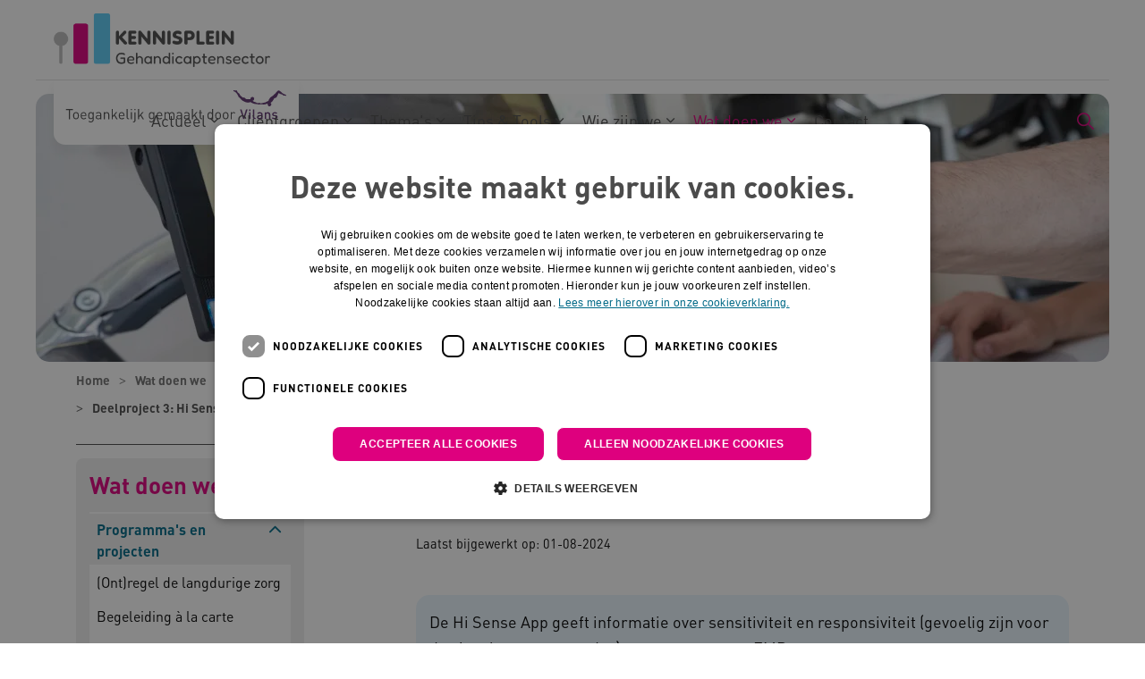

--- FILE ---
content_type: text/html; charset=utf-8
request_url: https://www.kennispleingehandicaptensector.nl/wat-doen-we/programma-s-en-projecten/gewoon-bijzonder/onderzoeksnetwerken/sociale-relaties-bevorderen-met-ict/deelproject-3-hi-sense-app
body_size: 14245
content:

<!DOCTYPE html>
<html dir="ltr" lang="nl" class="no-js usn baseline">
<head>
    
    
    <script type="text/javascript" charset="UTF-8">
const params = new URLSearchParams(window.location.search)
if (!params.has('blueconic'))
{
document.write('<script src="//cdn.cookie-script.com/s/9daee2652789f35890667321409081cb.js"><\/script>');
}
</script>

<script  type='text/plain' data-cookiescript='accepted' data-cookiecategory='targeting' src="https://a594.kennispleingehandicaptensector.nl/script.js"></script>

<!-- Server Side Tracking by Taggrs.io -->
 <script>(function(w,d,s,l,i){w[l]=w[l]||[];w[l].push({'gtm.start':new Date().getTime(),event:'gtm.js'});var f=d.getElementsByTagName(s)[0],j=d.createElement(s),dl=l!='dataLayer'?'&l='+l:'';j.async=true;j.src='https://sst.kennispleingehandicaptensector.nl/dirtG7BgPv.js?tg='+i+dl;f.parentNode.insertBefore(j,f);})(window,document,'script','dataLayer','KW7438D');</script>
<!-- End Server Side Tracking by Taggrs.io -->

    <meta charset="utf-8">
    <meta name="viewport" content="width=device-width, initial-scale=1, shrink-to-fit=no, maximum-scale=2">

    
    <title>Deelproject 3: Hi Sense App</title>
    <meta name="description" content="De Hi Sense App geeft informatie over sensitiviteit en responsiviteit (gevoelig zijn voor de signalen van een ander) voor mensen met EMB.">
        <link rel="canonical" href="https://www.kennispleingehandicaptensector.nl/wat-doen-we/programma-s-en-projecten/gewoon-bijzonder/onderzoeksnetwerken/sociale-relaties-bevorderen-met-ict/deelproject-3-hi-sense-app" />
<meta name="robots" content="index,follow" />

<meta name="id" content="fdc390bc-7b4d-4ee1-a60d-737ee60ab6ec" />
<meta name="slug" content="kennispleingehandicaptensector_nl_deelproject_3__hi_sense_app" />
<meta name="current_channel" content="kennispleingehandicaptensector_nl" />
<meta name="codename" content="deelproject_3__hi_sense_app" />
<meta name="type" content="article" />

<meta name="twitter:site" content="@pleinpraat" />
<meta name="twitter:title" content="Deelproject 3: Hi Sense App" />
<meta name="twitter:description" content="De Hi Sense App geeft informatie over sensitiviteit en responsiviteit (gevoelig zijn voor de signalen van een ander) voor mensen met EMB." />
<meta name="twitter:card" content="De Hi Sense App geeft informatie over sensitiviteit en responsiviteit (gevoelig zijn voor de signalen van een ander) voor mensen met EMB." />
<meta name="twitter:image" content="https://media.vilans.nl/image/upload/t_twittercard/v1657019726/Gehandicaptenzorg/computer.jpg" />

<meta name="og:description" content="De Hi Sense App geeft informatie over sensitiviteit en responsiviteit (gevoelig zijn voor de signalen van een ander) voor mensen met EMB." />
<meta name="og:title" content="Deelproject 3: Hi Sense App" />
<meta property="og:url" content="https://www.kennispleingehandicaptensector.nl/wat-doen-we/programma-s-en-projecten/gewoon-bijzonder/onderzoeksnetwerken/sociale-relaties-bevorderen-met-ict/deelproject-3-hi-sense-app" />
<meta property="og:type" content="website" />
<meta property="og:image" content="https://media.vilans.nl/image/upload/t_ogimage/v1657019726/Gehandicaptenzorg/computer.jpg" />
<meta property="og:site_name" content="kennispleingehandicaptensector_nl" />
<meta property="og:locale" content="nl-NL" />
<meta property="article:modified_time" content="2025-08-25T20:18:42.0000000Z" />
<meta property="article:published_time" content="2024-07-31T22:00:00.0000000Z" />
<meta property="fb:admins" content="" />

<meta name="target_audience_code" content="mensen_met_een_verstandelijke_beperking,mensen_met_emb____meervoudig_complex_gehandicapten__mensen_met_een_ernstige_meervoudige_beperking_,mensen_met_niet_aangeboren_hersenletsel" />
<meta name="target_audience" content="Verstandelijke beperking ,Ernstig meervoudige beperking ,Niet-aangeboren hersenletsel " />
<meta name="programs_projects_code" content="gewoon_bijzonder" />
<meta name="programs_projects" content="Gewoon Bijzonder" />
<meta name="care_types_code" content="gehandicaptenzorg" />
<meta name="care_types" content="Gehandicaptenzorg " />
<meta name="themes_code" content="digitale_transformatie,technologie_en_apps,persoonsgerichte_zorg" />
<meta name="themes" content="Digitale zorg ,Zorgtechnologie ,Persoonsgerichte zorg " />
<meta name="source_channel_code" content="kennispleingehandicaptensector_nl" />
<meta name="source_channel" content="kennispleingehandicaptensector.nl" />
<meta name="target_channels_code" content="kennispleingehandicaptensector_nl" />
<meta name="target_channels" content="kennispleingehandicaptensector.nl" />

<script type="application/ld+json">{"@context": "https://schema.org","@type": "WebPage","name": "Deelproject 3: Hi Sense App","dateModified":"2025-08-25T20:18:42.0000000Z","datePublished":"2020-11-11T23:00:00.0000000Z","publisher":{"@type":"Person","name":"Paula Sterkenburg","jobTitle":"Universitair Docent en gz-psycholoog","knowsAbout":"Paula Sterkenburg is als gezondheidszorgpsycholoog en therapeut werken op de afdeling Psychotherapie van Bartiméus. Daarnaast is zij universitair docent aan de Faculteit der Psychologie en Pedagogiek en het EMGO+ Instituut voor onderzoek naar gezondheid en zorg aan de Vrije Universiteit in Amsterdam."},"image":"https://media.vilans.nl/image/upload/t_ogimage/v1657019726/Gehandicaptenzorg/computer.jpg"}</script>

    





        <link href="/sb/vilans-ltr-css-bundle.css.v639017985786975501" media="all" rel="stylesheet" />

    <link href="/sb/shared-css-bundle.css.v639017985786975501" media="all" rel="stylesheet" />
    <link href="/sb/vilans-css-bundle.css.v639017985786975501" rel="stylesheet" media="screen and (min-width:1163px)">
    <link href="/sb/vilans-css-bundle.css.v639017985786975501" rel="preload" media="all" as="style" onload="this.rel='stylesheet'">
    <link rel="stylesheet" media="all" href="/uSkinned/css/generated/ee17ad9c-2f3f-45ba-b2b6-ada48cd6f0b8.css?version=638986161589000000" />

    <link href="/sb/vilans-css-large-bundle.css.v639017985786975501" media="screen and (min-width:1163px)" rel="stylesheet" />
    <link href="/sb/vilans-css-small-bundle.css.v639017985786975501" media="screen and (min-width:0) and (max-width:1162px)" rel="stylesheet" />

    <link href="/sb/vilans-css-prnt-bundle.css.v639017985786975501" media="print" rel="stylesheet" />




            <link rel="shortcut icon" type="image/png" href="/media/nzxcgi2i/kpgs_favicon_zonder_witruimte.png?width=32&amp;height=32">
        <link rel="apple-touch-icon" sizes="57x57" type="image/png" href="/media/nzxcgi2i/kpgs_favicon_zonder_witruimte.png?width=57&amp;height=57">
        <link rel="apple-touch-icon" sizes="60x60" type="image/png" href="/media/nzxcgi2i/kpgs_favicon_zonder_witruimte.png?width=60&amp;height=60">
        <link rel="apple-touch-icon" sizes="72x72" type="image/png" href="/media/nzxcgi2i/kpgs_favicon_zonder_witruimte.png?width=72&amp;height=72">
        <link rel="apple-touch-icon" sizes="76x76" type="image/png" href="/media/nzxcgi2i/kpgs_favicon_zonder_witruimte.png?width=76&amp;height=76">
        <link rel="apple-touch-icon" sizes="114x114" type="image/png" href="/media/nzxcgi2i/kpgs_favicon_zonder_witruimte.png?width=114&amp;height=114">
        <link rel="apple-touch-icon" sizes="120x120" type="image/png" href="/media/nzxcgi2i/kpgs_favicon_zonder_witruimte.png?width=120&amp;height=120">
        <link rel="apple-touch-icon" sizes="144x144" type="image/png" href="/media/nzxcgi2i/kpgs_favicon_zonder_witruimte.png?width=144&amp;height=144">
        <link rel="apple-touch-icon" sizes="152x152" type="image/png" href="/media/nzxcgi2i/kpgs_favicon_zonder_witruimte.png?width=152&amp;height=152">
        <link rel="apple-touch-icon" sizes="180x180" type="image/png" href="/media/nzxcgi2i/kpgs_favicon_zonder_witruimte.png?width=180&amp;height=180">
        <link rel="icon" sizes="16x16" type="image/png" href="/media/nzxcgi2i/kpgs_favicon_zonder_witruimte.png?width=16&amp;height=16">
        <link rel="icon" sizes="32x32" type="image/png" href="/media/nzxcgi2i/kpgs_favicon_zonder_witruimte.png?width=32&amp;height=32">
        <link rel="icon" sizes="96x96" type="image/png" href="/media/nzxcgi2i/kpgs_favicon_zonder_witruimte.png?width=96&amp;height=96">
        <link rel="icon" sizes="192x192" type="image/png" href="/media/nzxcgi2i/kpgs_favicon_zonder_witruimte.png?width=192&amp;height=192">
        <meta name="msapplication-square70x70logo" content="/media/nzxcgi2i/kpgs_favicon_zonder_witruimte.png?width=70&height=70" />
        <meta name="msapplication-square150x150logo" content="/media/nzxcgi2i/kpgs_favicon_zonder_witruimte.png?width=150&height=150" />
        <meta name="msapplication-wide310x150logo" content="/media/nzxcgi2i/kpgs_favicon_zonder_witruimte.png?width=310&height=150" />
        <meta name="msapplication-square310x310logo" content="/media/nzxcgi2i/kpgs_favicon_zonder_witruimte.png?width=310&height=310" />

    
    <meta name="google-site-verification" content="lAEYKmxkCErkkBld-ILN4Q6OIevU2abDoNjPewe_gy8" />
<meta name="google-site-verification" content="RKMBEsU1R8_XSGE7vhc9tVvVSIICFRA0K4pL3mxZbxk" />

    
              <script nonce="RC0j2gPj6SI8itobna8S8U1I">
                window.hydrationQueue = window.hydrationQueue || [];
              </script>
            

    
    

</head>
<body 
    
 class="body-bg body-bg-solid header-06-lg header-04-sm show_header-on-scroll-lg show_header-on-scroll-sm directional-icons-chevron    max-width       main-navigation-underline-link-hover  secondary-navigation-underline-link-hover  content-underline-link-hover  footer-underline-link-hover     zoom_hover"

>


    <!-- Server Side Tracking by Taggrs.io (noscript) -->
 <noscript><iframe src="https://sst.kennispleingehandicaptensector.nl/dirtG7BgPv.html?tg=KW7438D" height="0" width="0" style="display:none;visibility:hidden"></iframe></noscript>
<!-- End Server Side Tracking by Taggrs.io (noscript) -->
    

<!-- Skip links -->
<a class="skip-to-content visually-hidden-focusable" id="skip-to-content-link" href="#site-content">Naar hoofdinhoud</a>
<a class="skip-to-content visually-hidden-focusable" id="skip-to-footer-link" href="#site-footer">Naar footer</a>
<!--// Skip links -->
<!-- Site -->
<div id="site">

    <!-- Header -->
        

    <header id="site-header" class="header-bg header-bg-solid" tabindex="-1">
        <div class="container-fluid">
            <div class="row">

                    <div id="logo" >
        <a href="/" title="Kennisplein Gehandicaptensector">
                    <picture>
                            <source type="image/webp" srcset="/media/abfhoxlb/kpgs_logo_zonder_witruimte.png?format=webp" width="245" height="60">
                            <img src="/media/abfhoxlb/kpgs_logo_zonder_witruimte.png?format=webp" alt="Logo Kennisplein Gehandicaptensector, naar de homepage" width="245" height="60">

                    </picture>
            <span>Kennisplein Gehandicaptensector</span>
        </a>
    </div>



                    <button id="burgerNavStyle" class="expand-header expand-3-bars expand-even-lines expand-active-cross" type="button" aria-expanded="false" aria-label="Menu in/uitklappen">
                        <span>
                            <i class="expand-text">Menu</i>
                        </span>
                    </button>

                
        <nav aria-label="Main Navigation" class="main nav-dropdown navigation-dropdown-bg navigation-dropdown-bg-solid">
            <ul>

                    <li  class="has-child ">
                        <span><a href="/actueel"    >Actueel</a></span>
                            <button class="expand-subpages" type="button" aria-expanded="false" aria-label="Subpagina&#x27;s in/uitklappen Actueel">
                                <span aria-hidden="true">Subpagina&#x27;s in/uitklappen Actueel</span>
                            </button>
                                <ul  class="nav-main-col-1 nav-main-width-240">
                    <li  class="no-child ">
                        <span><a href="/actueel/nieuws"    >Nieuws</a></span>
                    </li>
                    <li  class="no-child ">
                        <span><a href="/actueel/verhalen"    >Verhalen</a></span>
                    </li>
                    <li  class="no-child ">
                        <span><a href="/actueel/agenda"    >Agenda</a></span>
                    </li>
                                </ul>
                    </li>
                    <li  class="has-child ">
                        <span><a href="/clientgroepen"    >Cliëntgroepen</a></span>
                            <button class="expand-subpages" type="button" aria-expanded="false" aria-label="Subpagina&#x27;s in/uitklappen Cliëntgroepen">
                                <span aria-hidden="true">Subpagina&#x27;s in/uitklappen Cliëntgroepen</span>
                            </button>
                                <ul  class="nav-main-col-2 nav-main-width-480">
                    <li  class="no-child ">
                        <span><a href="/clientgroepen/auditieve-beperking"    >Auditieve beperking</a></span>
                    </li>
                    <li  class="no-child ">
                        <span><a href="/clientgroepen/autisme"    >Autisme</a></span>
                    </li>
                    <li  class="no-child ">
                        <span><a href="/clientgroepen/communicatief-meervoudige-beperking"    >Communicatief meervoudige beperking</a></span>
                    </li>
                    <li  class="no-child ">
                        <span><a href="/clientgroepen/doofblindheid"    >Doofblindheid</a></span>
                    </li>
                    <li  class="no-child ">
                        <span><a href="/clientgroepen/ernstige-meervoudige-beperking"    >Ernstige meervoudige beperking</a></span>
                    </li>
                    <li  class="no-child ">
                        <span><a href="/clientgroepen/ernstige-verstandelijke-beperking-plus"    >Ernstige Verstandelijke Beperking plus</a></span>
                    </li>
                    <li  class="no-child ">
                        <span><a href="/clientgroepen/kind-en-jeugd"    >Kind en Jeugd</a></span>
                    </li>
                    <li  class="no-child ">
                        <span><a href="/clientgroepen/licht-verstandelijke-beperking"    >Licht verstandelijke beperking</a></span>
                    </li>
                    <li  class="no-child ">
                        <span><a href="/clientgroepen/matig-verstandelijke-beperking"    >Matig Verstandelijke Beperking</a></span>
                    </li>
                    <li  class="no-child ">
                        <span><a href="/clientgroepen/niet-aangeboren-hersenletsel"    >Niet-aangeboren hersenletsel</a></span>
                    </li>
                    <li  class="no-child ">
                        <span><a href="/clientgroepen/ouder-wordende-clienten"    >Ouder wordende cliënten</a></span>
                    </li>
                    <li  class="no-child ">
                        <span><a href="/clientgroepen/verstandelijke-beperking"    >Verstandelijke beperking</a></span>
                    </li>
                    <li  class="no-child ">
                        <span><a href="/clientgroepen/visuele-beperking"    >Visuele beperking</a></span>
                    </li>
                                </ul>
                    </li>
                    <li  class="has-child ">
                        <span><a href="/thema-s"    >Thema's</a></span>
                            <button class="expand-subpages" type="button" aria-expanded="false" aria-label="Subpagina&#x27;s in/uitklappen Thema's">
                                <span aria-hidden="true">Subpagina&#x27;s in/uitklappen Thema's</span>
                            </button>
                                <ul  class="nav-main-col-3 nav-main-width-720">
                    <li  class="no-child ">
                        <span><a href="/thema-s/dagbesteding-en-werken"    >Dagbesteding en werken</a></span>
                    </li>
                    <li  class="no-child ">
                        <span><a href="/thema-s/dementie"    >Dementie</a></span>
                    </li>
                    <li  class="no-child ">
                        <span><a href="/thema-s/digitale-zorg"    >Digitale zorg</a></span>
                    </li>
                    <li  class="no-child ">
                        <span><a href="/thema-s/duurzame-zorg"    >Duurzame zorg</a></span>
                    </li>
                    <li  class="no-child ">
                        <span><a href="/thema-s/eigen-regie"    >Eigen regie</a></span>
                    </li>
                    <li  class="no-child ">
                        <span><a href="/thema-s/emotionele-ontwikkeling"    >Emotionele ontwikkeling</a></span>
                    </li>
                    <li  class="no-child ">
                        <span><a href="/thema-s/epilepsie"    >Epilepsie</a></span>
                    </li>
                    <li  class="no-child ">
                        <span><a href="/thema-s/ervaringsdeskundigheid"    >Ervaringsdeskundigheid</a></span>
                    </li>
                    <li  class="no-child ">
                        <span><a href="/thema-s/gezondheid"    >Gezondheid</a></span>
                    </li>
                    <li  class="no-child ">
                        <span><a href="/thema-s/grensoverschrijdend-gedrag"    >Grensoverschrijdend gedrag</a></span>
                    </li>
                    <li  class="no-child ">
                        <span><a href="/thema-s/hygiene"    >Hygiëne</a></span>
                    </li>
                    <li  class="no-child ">
                        <span><a href="/thema-s/inclusie"    >Inclusie</a></span>
                    </li>
                    <li  class="no-child ">
                        <span><a href="/thema-s/juridische-kennis-zo-zit-het"    >Juridische kennis</a></span>
                    </li>
                    <li  class="no-child ">
                        <span><a href="/thema-s/kinderwens-en-ouderschap"    >Kinderwens en ouderschap</a></span>
                    </li>
                    <li  class="no-child ">
                        <span><a href="/thema-s/leefstijl"    >Leefstijl</a></span>
                    </li>
                    <li  class="no-child ">
                        <span><a href="/thema-s/nachtzorg"    >Nachtzorg</a></span>
                    </li>
                    <li  class="no-child ">
                        <span><a href="/thema-s/ondersteuningsplan"    >Ondersteuningsplan</a></span>
                    </li>
                    <li  class="no-child ">
                        <span><a href="/thema-s/palliatieve-zorg"    >Palliatieve zorg</a></span>
                    </li>
                    <li  class="no-child ">
                        <span><a href="/thema-s/probleemgedrag"    >Probleemgedrag</a></span>
                    </li>
                    <li  class="no-child ">
                        <span><a href="/thema-s/samen-werken-in-de-wijk"    >Samen werken in de wijk</a></span>
                    </li>
                    <li  class="no-child ">
                        <span><a href="/thema-s/samenwerken-met-familie-en-naasten"    >Samenwerken met familie en naasten</a></span>
                    </li>
                    <li  class="no-child ">
                        <span><a href="/thema-s/seksualiteit"    >Seksualiteit</a></span>
                    </li>
                    <li  class="no-child ">
                        <span><a href="/thema-s/vakmanschap"    >Vakmanschap</a></span>
                    </li>
                    <li  class="no-child ">
                        <span><a href="/thema-s/wonen"    >Wonen</a></span>
                    </li>
                    <li  class="no-child ">
                        <span><a href="/thema-s/zorg-en-dwang"    >Zorg en dwang</a></span>
                    </li>
                                </ul>
                    </li>
                    <li  class="has-child ">
                        <span><a href="/tips-tools"    >Tips & Tools</a></span>
                            <button class="expand-subpages" type="button" aria-expanded="false" aria-label="Subpagina&#x27;s in/uitklappen Tips & Tools">
                                <span aria-hidden="true">Subpagina&#x27;s in/uitklappen Tips & Tools</span>
                            </button>
                                <ul  class="nav-main-col-1 nav-main-width-240">
                    <li  class="no-child ">
                        <span><a href="/tips-tools/tips"    >Tips</a></span>
                    </li>
                    <li  class="no-child ">
                        <span><a href="/tips-tools/tools"    >Tools</a></span>
                    </li>
                    <li  class="no-child ">
                        <span><a href="/tips-tools/tools/podcasts-over-de-gehandicaptensector"    >Podcasts</a></span>
                    </li>
                                </ul>
                    </li>
                    <li  class="has-child ">
                        <span><a href="/wie-zijn-we"    >Wie zijn we</a></span>
                            <button class="expand-subpages" type="button" aria-expanded="false" aria-label="Subpagina&#x27;s in/uitklappen Wie zijn we">
                                <span aria-hidden="true">Subpagina&#x27;s in/uitklappen Wie zijn we</span>
                            </button>
                                <ul  class="nav-main-col-1 nav-main-width-240">
                    <li  class="no-child ">
                        <span><a href="/wie-zijn-we/coordinatie-van-het-plein"    >Coördinatie van het plein</a></span>
                    </li>
                    <li  class="no-child ">
                        <span><a href="/wie-zijn-we/fondsen"    >Fondsen</a></span>
                    </li>
                    <li  class="no-child ">
                        <span><a href="/wie-zijn-we/onze-experts"    >Onze experts</a></span>
                    </li>
                    <li  class="no-child ">
                        <span><a href="/wie-zijn-we/ambassadeurs-gehandicaptenzorg"    >Ambassadeurs gehandicaptenzorg</a></span>
                    </li>
                                </ul>
                    </li>
                    <li  class="has-child active">
                        <span><a href="/wat-doen-we"    >Wat doen we</a></span>
                            <button class="expand-subpages" type="button" aria-expanded="false" aria-label="Subpagina&#x27;s in/uitklappen Wat doen we">
                                <span aria-hidden="true">Subpagina&#x27;s in/uitklappen Wat doen we</span>
                            </button>
                                <ul  class="nav-main-col-1 nav-main-width-240">
                    <li  class="no-child active">
                        <span><a href="/wat-doen-we/programma-s-en-projecten"    >Programma's en projecten</a></span>
                    </li>
                    <li  class="no-child ">
                        <span><a href="/wat-doen-we/databank-erkende-interventies"    >Databank erkende interventies</a></span>
                    </li>
                    <li  class="no-child ">
                        <span><a href="/wat-doen-we/netwerken-gehandicaptenzorg"    >Netwerken gehandicaptenzorg</a></span>
                    </li>
                    <li  class="no-child ">
                        <span><a href="/wat-doen-we/onderwijs"    >Onderwijs</a></span>
                    </li>
                    <li  class="no-child ">
                        <span><a href="/wat-doen-we/panel-gehandicaptensector"    >Panel Gehandicaptensector</a></span>
                    </li>
                    <li  class="no-child ">
                        <span><a href="/wat-doen-we/samenzorgendatkenniswerkt"    >Samen zorgen dat kennis werkt</a></span>
                    </li>
                                </ul>
                    </li>
                    <li  class="no-child ">
                        <span><a href="/contact"    >Contact</a></span>
                    </li>
            </ul>
        </nav>


                
                
                
        <div class="form site-search-form site-search" aria-label="">
            <form role="search" action="/zoekresultaten/" method="get" name="searchForm">
                <div class="form-container">
                    <div class="form-group">
                        <input type="text" class="form-control js-search-text" name="search_field" aria-label="Zoek op de site"
                               placeholder="Zoek op de site" value="">
                    </div>
                    <button type="submit" role="button" aria-label="Zoeken" class="btn base-btn-bg base-btn-bg-solid base-btn-bg-hover-solid base-btn-text base-btn-borders btn-search">
                        <span></span>
                        <i aria-hidden="true" class="icon usn_ion-ios-search"></i>
                    </button>
                </div>
            </form>
            <button class="expand-search" data-bs-toggle="collapse" type="button" aria-expanded="false" aria-label="Zoekbalk in/uitklappen">
                <em>Zoekopdracht in/uitklappen</em>
                <i aria-hidden="true" class="icon usn_ion-ios-search search-icon"></i>
                <i aria-hidden="true" class="icon usn_ion-md-close close-icon"></i>
            </button>
        </div>

            </div>
        </div>
    </header>


    <!--// Header -->
    <!-- Content -->
    <main id="site-content" tabindex="-1">
            

    <section id="1f5f9425-dcb9-44d4-bbe2-b7fe9a8e4161" class="content component usn_cmp_pods base-bg base-bg-solid  tagline-container" >  

        <div class="component-inner">
                    <div class="container">


            

        <div class="component-main row listing  listing_basic-grid listing-pods "  role=list>
    <div class="item   items-1 col-12 item_text-boxed item_overlay usn_pod_textimage text-left tagline " data-os-animation="fadeIn" data-os-animation-delay="0s" data-os-animation-duration="1,2s" role=listitem>
            <div class="inner  base-bg base-bg-solid ">
                    <a href="https://www.kennispleingehandicaptensector.nl/toegankelijk-gemaakt-door-vilans"  >
                    <div class="info align-self-center">

                        

                            <div class="text base-text">
                                <p><img src="/media/zm5a3f01/kpgstaglinemonopaars.svg" alt="Toegankelijk gemaakt door Vilans"></p>
                            </div>

                    </div>
                </a>
            </div>
    </div>
    <div class="item   items-1 col-12 item_text-boxed item_overlay usn_pod_textimage text-left tagline tagline-compact " data-os-animation="fadeIn" data-os-animation-delay="0s" data-os-animation-duration="1,2s" role=listitem>
            <div class="inner  base-bg base-bg-solid ">
                    <a href="https://www.kennispleingehandicaptensector.nl/toegankelijk-gemaakt-door-vilans"  >
                    <div class="info align-self-center">

                        

                            <div class="text base-text">
                                <p><img src="/media/ko0ex54z/kpgstaglinecompact.svg" alt="Toegankelijk gemaakt door Vilans"></p>
                            </div>

                    </div>
                </a>
            </div>
    </div>
        </div>




                    </div>
        </div>
    </section>


    <section id="d8d9a109-571b-458a-abc0-9a8edf96f246" class="content component usn_cmp_previewchannelsswitch base-bg base-bg-solid has-box-shadows " >  

        <div class="component-inner">


            


        </div>
    </section>

            








    <section id="220d9878-8f42-4257-80e7-61fdfcc80909" class="content component usn_cmp_reusablecomponents base-bg base-bg-solid pb-0 " >  

        <div class="component-inner">
                    <div class="container-fluid pl-0 pr-0">


                        <div class="" data-os-animation="fadeIn" data-os-animation-delay="0s" data-os-animation-duration="1,2s">

                                    <div class="component usn_cmp_truelimebanner">
                                        





<div class="item  item_short-banner  base-bg base-bg-solid ">


        <picture>
            <source type="image/avif" srcset="https://media.vilans.nl/image/upload/t_herobanner/f_auto,q_auto/v1657019726/Gehandicaptenzorg/computer.jpg" media="(min-width: 991px)">
            <source type="image/webp" srcset="https://media.vilans.nl/image/upload/t_herobanner/f_auto,q_auto/v1657019726/Gehandicaptenzorg/computer.jpg" media="(min-width: 991px)">
            <source type="image/png" srcset="https://media.vilans.nl/image/upload/t_herobanner/f_auto,q_auto/v1657019726/Gehandicaptenzorg/computer.jpg" media="(min-width: 991px)">
            <source type="image/jpeg" srcset="https://media.vilans.nl/image/upload/t_herobanner/f_auto,q_auto/v1657019726/Gehandicaptenzorg/computer.jpg" media="(min-width: 991px)">

            <source type="image/avif" srcset="https://media.vilans.nl/image/upload/t_herobanner/f_auto,q_auto,w_990,c_scale/v1657019726/Gehandicaptenzorg/computer.jpg" media="(min-width: 771px)">
            <source type="image/webp" srcset="https://media.vilans.nl/image/upload/t_herobanner/f_auto,q_auto,w_990,c_scale/v1657019726/Gehandicaptenzorg/computer.jpg" media="(min-width: 771px)">
            <source type="image/png" srcset="https://media.vilans.nl/image/upload/t_herobanner/f_auto,q_auto,w_990,c_scale/v1657019726/Gehandicaptenzorg/computer.jpg" media="(min-width: 771px)">
            <source type="image/jpeg" srcset="https://media.vilans.nl/image/upload/t_herobanner/f_auto,q_auto,w_990,c_scale/v1657019726/Gehandicaptenzorg/computer.jpg" media="(min-width: 771px)">

            <source type="image/avif" srcset="https://media.vilans.nl/image/upload/t_herobanner/f_auto,q_auto,w_770,c_scale/v1657019726/Gehandicaptenzorg/computer.jpg" media="(min-width: 576px)">
            <source type="image/webp" srcset="https://media.vilans.nl/image/upload/t_herobanner/f_auto,q_auto,w_770,c_scale/v1657019726/Gehandicaptenzorg/computer.jpg" media="(min-width: 576px)">
            <source type="image/png" srcset="https://media.vilans.nl/image/upload/t_herobanner/f_auto,q_auto,w_770,c_scale/v1657019726/Gehandicaptenzorg/computer.jpg" media="(min-width: 576px)">
            <source type="image/jpeg" srcset="https://media.vilans.nl/image/upload/t_herobanner/f_auto,q_auto,w_770,c_scale/v1657019726/Gehandicaptenzorg/computer.jpg" media="(min-width: 576px)">

            <source type="image/avif" srcset="https://media.vilans.nl/image/upload/t_herobanner/f_auto,q_auto,w_575,c_scale/v1657019726/Gehandicaptenzorg/computer.jpg" media="(min-width: 0px)">
            <source type="image/webp" srcset="https://media.vilans.nl/image/upload/t_herobanner/f_auto,q_auto,w_575,c_scale/v1657019726/Gehandicaptenzorg/computer.jpg" media="(min-width: 0px)">
            <source type="image/avif" srcset="https://media.vilans.nl/image/upload/t_herobanner/f_auto,q_auto,w_575,c_scale/v1657019726/Gehandicaptenzorg/computer.jpg" media="(min-width: 0px)">
            <source type="image/jpeg" srcset="https://media.vilans.nl/image/upload/t_herobanner/f_auto,q_auto,w_575,c_scale/v1657019726/Gehandicaptenzorg/computer.jpg" media="(min-width: 0px)">

            <img class="image background-image" src="https://media.vilans.nl/image/upload/t_herobanner/f_auto,q_auto/v1657019726/Gehandicaptenzorg/computer.jpg" alt="">
        </picture>

    <div class="inner">
        <div class="container">
            <div class="row text-left justify-content-center info_align-middle">
                <div class="info col">
                    <div class="d-table">
                        <div class="d-table-cell">
                            






                            



                        </div>
                    </div>
                </div>
            </div>
        </div>
    </div>

</div>
                                    </div>
            </div>



                    </div>
        </div>
    </section>

<!-- Breadcrumb -->
 



<section class="breadcrumb-trail">
    <div class="container">
        <nav aria-label="">
            <ol class="breadcrumb" itemscope itemtype="http://schema.org/BreadcrumbList">
                    <li class="breadcrumb-item" itemprop="itemListElement" itemscope itemtype="http://schema.org/ListItem">
                        <a href="https://www.kennispleingehandicaptensector.nl" itemtype="http://schema.org/Thing" itemprop="item">
                            <span itemprop="name"><i aria-hidden="true" class="icon before"></i>Home</span>
                        </a>
                        <meta itemprop="position" content="1"/>
                    </li>
                    <li class="breadcrumb-item" itemprop="itemListElement" itemscope itemtype="http://schema.org/ListItem">
                        <a href="https://www.kennispleingehandicaptensector.nl/wat-doen-we" itemtype="http://schema.org/Thing" itemprop="item">
                            <span itemprop="name"><i aria-hidden="true" class="icon before"></i>Wat doen we</span>
                        </a>
                        <meta itemprop="position" content="2"/>
                    </li>
                    <li class="breadcrumb-item" itemprop="itemListElement" itemscope itemtype="http://schema.org/ListItem">
                        <a href="https://www.kennispleingehandicaptensector.nl/wat-doen-we/programma-s-en-projecten" itemtype="http://schema.org/Thing" itemprop="item">
                            <span itemprop="name"><i aria-hidden="true" class="icon before"></i>Programma's en projecten</span>
                        </a>
                        <meta itemprop="position" content="3"/>
                    </li>
                    <li class="breadcrumb-item" itemprop="itemListElement" itemscope itemtype="http://schema.org/ListItem">
                        <a href="https://www.kennispleingehandicaptensector.nl/wat-doen-we/programma-s-en-projecten/gewoon-bijzonder" itemtype="http://schema.org/Thing" itemprop="item">
                            <span itemprop="name"><i aria-hidden="true" class="icon before"></i>Gewoon Bijzonder</span>
                        </a>
                        <meta itemprop="position" content="4"/>
                    </li>
                    <li class="breadcrumb-item" itemprop="itemListElement" itemscope itemtype="http://schema.org/ListItem">
                        <a href="https://www.kennispleingehandicaptensector.nl/wat-doen-we/programma-s-en-projecten/gewoon-bijzonder/onderzoeksnetwerken" itemtype="http://schema.org/Thing" itemprop="item">
                            <span itemprop="name"><i aria-hidden="true" class="icon before"></i>Onderzoeksnetwerken</span>
                        </a>
                        <meta itemprop="position" content="5"/>
                    </li>
                    <li class="breadcrumb-item" itemprop="itemListElement" itemscope itemtype="http://schema.org/ListItem">
                        <a href="https://www.kennispleingehandicaptensector.nl/wat-doen-we/programma-s-en-projecten/gewoon-bijzonder/onderzoeksnetwerken/sociale-relaties-bevorderen-met-ict" itemtype="http://schema.org/Thing" itemprop="item">
                            <span itemprop="name"><i aria-hidden="true" class="icon before"></i>Sociale relaties bevorderen met ICT</span>
                        </a>
                        <meta itemprop="position" content="6"/>
                    </li>

                <li itemprop="itemListElement" itemscope itemtype="http://schema.org/ListItem" class="breadcrumb-item active" aria-current="page">
                    <span itemprop="name">
                        <i aria-hidden="true" class="icon before"></i>Deelproject 3: Hi Sense App
                    </span>
                    <meta itemprop="position" content="7"/>
                </li>
            </ol>
        </nav>
    </div>
</section>
<!--// Breadcrumb -->

    <section class="content component base-bg base-bg-solid"><div class="container">

<div class="row justify-content-between">
        <!-- Second column -->
        <div class="left-col col-xl-3 col-lg-4 col-12 order-lg-1 order-2 mobile-bottom-col">







        <!-- Pods -->
        <div class="swp">

                <div class="listing listing-pods">


                <div class="item usn_pod_truelimesubnavigationpod swp-item show-on-top-mobile">
                    <div class="inner">
                        


            <nav aria-label="Sub Page Navigation" class="tl-sub c4-bg c4-bg-solid">
                <h2 class="heading c4-heading heading-h3">
                    <a href="https://www.kennispleingehandicaptensector.nl/wat-doen-we" class="c4-heading">
                        Wat doen we
                    </a>
                    <i aria-hidden="true" class="icon"></i>
                </h2>
                <button class="expand-button" type="button" aria-expanded="false" aria-label="Submenu in/uitklappen">
                    <span aria-hidden="true">Submenu in/uitklappen</span>
                </button>
            <ul>
                        <li  class="has-child active">
                            <span class="c4-open">
                                <a href="https://www.kennispleingehandicaptensector.nl/wat-doen-we/programma-s-en-projecten" class="c4-link" >
Programma&#x27;s en projecten                                </a>

                                    <i aria-hidden="true" class="icon"></i>
                            </span>

                                    <button class="expand-subpages" type="button" aria-expanded="false" aria-label="Subpagina&#x27;s in/uitklappen Programma&#x27;s en projecten">
                                        <span aria-hidden="true">Subpagina&#x27;s in/uitklappen Programma&#x27;s en projecten</span>
                                    </button>

            <ul>
                        <li  class="no-child ">
                            <span class="c4-open">
                                <a href="https://www.kennispleingehandicaptensector.nl/wat-doen-we/programma-s-en-projecten/ont-regel-de-langdurige-zorg" class="c4-link" >
(Ont)regel de langdurige zorg                                </a>

                            </span>


                        </li>
                        <li  class="no-child ">
                            <span class="c4-open">
                                <a href="https://www.kennispleingehandicaptensector.nl/wat-doen-we/programma-s-en-projecten/begeleiding-a-la-carte" class="c4-link" >
Begeleiding &#xE0; la carte                                </a>

                            </span>


                        </li>
                        <li  class="no-child ">
                            <span class="c4-open">
                                <a href="https://www.kennispleingehandicaptensector.nl/wat-doen-we/programma-s-en-projecten/duurzame-zorg" class="c4-link" >
Duurzame zorg                                </a>

                            </span>


                        </li>
                        <li  class="has-child active">
                            <span class="c4-open">
                                <a href="https://www.kennispleingehandicaptensector.nl/wat-doen-we/programma-s-en-projecten/gewoon-bijzonder" class="c4-link" >
Gewoon Bijzonder                                </a>

                                    <i aria-hidden="true" class="icon"></i>
                            </span>

                                    <button class="expand-subpages" type="button" aria-expanded="false" aria-label="Subpagina&#x27;s in/uitklappen Gewoon Bijzonder">
                                        <span aria-hidden="true">Subpagina&#x27;s in/uitklappen Gewoon Bijzonder</span>
                                    </button>

            <ul>
                        <li  class="has-child active">
                            <span class="c4-open">
                                <a href="https://www.kennispleingehandicaptensector.nl/wat-doen-we/programma-s-en-projecten/gewoon-bijzonder/onderzoeksnetwerken" class="c4-link" >
Onderzoeksnetwerken                                </a>

                                    <i aria-hidden="true" class="icon"></i>
                            </span>

                                    <button class="expand-subpages" type="button" aria-expanded="false" aria-label="Subpagina&#x27;s in/uitklappen Onderzoeksnetwerken">
                                        <span aria-hidden="true">Subpagina&#x27;s in/uitklappen Onderzoeksnetwerken</span>
                                    </button>

            <ul>
                        <li  class="no-child ">
                            <span class="c4-open">
                                <a href="https://www.kennispleingehandicaptensector.nl/wat-doen-we/programma-s-en-projecten/gewoon-bijzonder/onderzoeksnetwerken/brain-readapt-bij-nah" class="c4-link" >
BRAIN-ReADAPT bij NAH                                </a>

                            </span>


                        </li>
                        <li  class="no-child ">
                            <span class="c4-open">
                                <a href="https://www.kennispleingehandicaptensector.nl/wat-doen-we/programma-s-en-projecten/gewoon-bijzonder/onderzoeksnetwerken/cognitie-in-het-dagelijks-leven" class="c4-link" >
Cognitie in het dagelijks leven                                </a>

                            </span>


                        </li>
                        <li  class="no-child ">
                            <span class="c4-open">
                                <a href="https://www.kennispleingehandicaptensector.nl/wat-doen-we/programma-s-en-projecten/gewoon-bijzonder/onderzoeksnetwerken/copaca-meedoen-met-afasie" class="c4-link" >
COPACA: Meedoen met afasie                                </a>

                            </span>


                        </li>
                        <li  class="no-child ">
                            <span class="c4-open">
                                <a href="https://www.kennispleingehandicaptensector.nl/wat-doen-we/programma-s-en-projecten/gewoon-bijzonder/onderzoeksnetwerken/de-sensatie-van-een-goed-leven" class="c4-link" >
De Sensatie van een Goed Leven                                </a>

                            </span>


                        </li>
                        <li  class="no-child ">
                            <span class="c4-open">
                                <a href="https://www.kennispleingehandicaptensector.nl/wat-doen-we/programma-s-en-projecten/gewoon-bijzonder/onderzoeksnetwerken/evbplus-in-beeld" class="c4-link" >
EVB&#x2B; in beeld                                </a>

                            </span>


                        </li>
                        <li  class="no-child ">
                            <span class="c4-open">
                                <a href="https://www.kennispleingehandicaptensector.nl/wat-doen-we/programma-s-en-projecten/gewoon-bijzonder/onderzoeksnetwerken/individuele-plaatsing-en-steun-methode-en-nah" class="c4-link" >
Individuele Plaatsing en Steun methode en NAH                                </a>

                            </span>


                        </li>
                        <li  class="no-child ">
                            <span class="c4-open">
                                <a href="https://www.kennispleingehandicaptensector.nl/wat-doen-we/programma-s-en-projecten/gewoon-bijzonder/onderzoeksnetwerken/kwaliteit-van-leven-en-veroudering-van-mensen-met-emb" class="c4-link" >
Kwaliteit van leven en veroudering van mensen met EMB                                </a>

                            </span>


                        </li>
                        <li  class="no-child ">
                            <span class="c4-open">
                                <a href="https://www.kennispleingehandicaptensector.nl/wat-doen-we/programma-s-en-projecten/gewoon-bijzonder/onderzoeksnetwerken/meer-op-eigen-benen-met-lvb" class="c4-link" >
Meer op eigen benen met LVB                                </a>

                            </span>


                        </li>
                        <li  class="no-child ">
                            <span class="c4-open">
                                <a href="https://www.kennispleingehandicaptensector.nl/wat-doen-we/programma-s-en-projecten/gewoon-bijzonder/onderzoeksnetwerken/nah-kennisnetwerk" class="c4-link" >
NAH Kennisnetwerk                                </a>

                            </span>


                        </li>
                        <li  class="no-child ">
                            <span class="c4-open">
                                <a href="https://www.kennispleingehandicaptensector.nl/wat-doen-we/programma-s-en-projecten/gewoon-bijzonder/onderzoeksnetwerken/nah-trainingshuis" class="c4-link" >
NAH-Trainingshuis                                </a>

                            </span>


                        </li>
                        <li  class="no-child ">
                            <span class="c4-open">
                                <a href="https://www.kennispleingehandicaptensector.nl/wat-doen-we/programma-s-en-projecten/gewoon-bijzonder/onderzoeksnetwerken/netwerk-emb-en-ict" class="c4-link" >
Netwerk EMB en ICT                                </a>

                            </span>


                        </li>
                        <li  class="no-child ">
                            <span class="c4-open">
                                <a href="https://www.kennispleingehandicaptensector.nl/wat-doen-we/programma-s-en-projecten/gewoon-bijzonder/onderzoeksnetwerken/netwerk-samen-denken-samen-doen" class="c4-link" >
Netwerk Samen denken Samen doen                                </a>

                            </span>


                        </li>
                        <li  class="no-child ">
                            <span class="c4-open">
                                <a href="https://www.kennispleingehandicaptensector.nl/wat-doen-we/programma-s-en-projecten/gewoon-bijzonder/onderzoeksnetwerken/netwerk-samen-kunnen-kiezen" class="c4-link" >
Netwerk Samen Kunnen Kiezen                                </a>

                            </span>


                        </li>
                        <li  class="no-child ">
                            <span class="c4-open">
                                <a href="https://www.kennispleingehandicaptensector.nl/wat-doen-we/programma-s-en-projecten/gewoon-bijzonder/onderzoeksnetwerken/netwerk-sterker-samen" class="c4-link" >
Netwerk Sterker Samen                                </a>

                            </span>


                        </li>
                        <li  class="no-child ">
                            <span class="c4-open">
                                <a href="https://www.kennispleingehandicaptensector.nl/wat-doen-we/programma-s-en-projecten/gewoon-bijzonder/onderzoeksnetwerken/netwerk-vrijheid-en-veiligheid" class="c4-link" >
Netwerk Vrijheid en veiligheid                                </a>

                            </span>


                        </li>
                        <li  class="no-child ">
                            <span class="c4-open">
                                <a href="https://www.kennispleingehandicaptensector.nl/wat-doen-we/programma-s-en-projecten/gewoon-bijzonder/onderzoeksnetwerken/ondersteunen-gezonde-leefstijl" class="c4-link" >
Ondersteunen gezonde leefstijl                                </a>

                            </span>


                        </li>
                        <li  class="no-child ">
                            <span class="c4-open">
                                <a href="https://www.kennispleingehandicaptensector.nl/wat-doen-we/programma-s-en-projecten/gewoon-bijzonder/onderzoeksnetwerken/samen-werken-samen-leren" class="c4-link" >
Samen werken, samen leren                                </a>

                            </span>


                        </li>
                        <li  class="no-child active">
                            <span class="c4-open">
                                <a href="https://www.kennispleingehandicaptensector.nl/wat-doen-we/programma-s-en-projecten/gewoon-bijzonder/onderzoeksnetwerken/sociale-relaties-bevorderen-met-ict" class="c4-link" >
Sociale relaties bevorderen met ICT                                </a>

                            </span>


                        </li>
            </ul>
                        </li>
            </ul>
                        </li>
                        <li  class="no-child ">
                            <span class="c4-open">
                                <a href="https://www.kennispleingehandicaptensector.nl/wat-doen-we/programma-s-en-projecten/innovatie-impuls" class="c4-link" >
Innovatie-impuls                                </a>

                            </span>


                        </li>
                        <li  class="no-child ">
                            <span class="c4-open">
                                <a href="https://www.kennispleingehandicaptensector.nl/wat-doen-we/programma-s-en-projecten/medisch-generalistische-zorg-in-de-regio" class="c4-link" >
Medisch-generalistische zorg in de regio                                </a>

                            </span>


                        </li>
                        <li  class="no-child ">
                            <span class="c4-open">
                                <a href="https://www.kennispleingehandicaptensector.nl/wat-doen-we/programma-s-en-projecten/regiokracht-in-de-zorg" class="c4-link" >
Regiokracht in de zorg                                </a>

                            </span>


                        </li>
                        <li  class="no-child ">
                            <span class="c4-open">
                                <a href="https://www.kennispleingehandicaptensector.nl/wat-doen-we/programma-s-en-projecten/samen-scherp-op-schoon-werk" class="c4-link" >
Samen scherp op schoon werk                                </a>

                            </span>


                        </li>
                        <li  class="has-child ">
                            <span class="c4-open">
                                <a href="https://www.kennispleingehandicaptensector.nl/wat-doen-we/programma-s-en-projecten/wet-zorg-en-dwang" class="c4-link" >
Wet Zorg en Dwang                                </a>

                                    <i aria-hidden="true" class="icon"></i>
                            </span>

                                    <button class="expand-subpages" type="button" aria-expanded="false" aria-label="Subpagina&#x27;s in/uitklappen Wet Zorg en Dwang">
                                        <span aria-hidden="true">Subpagina&#x27;s in/uitklappen Wet Zorg en Dwang</span>
                                    </button>

            <ul>
                        <li  class="no-child ">
                            <span class="c4-open">
                                <a href="https://www.kennispleingehandicaptensector.nl/wat-doen-we/programma-s-en-projecten/wet-zorg-en-dwang/voorlichting-wzd" class="c4-link" >
Voorlichting Wzd                                </a>

                            </span>


                        </li>
                        <li  class="no-child ">
                            <span class="c4-open">
                                <a href="https://www.kennispleingehandicaptensector.nl/wat-doen-we/programma-s-en-projecten/wet-zorg-en-dwang/zorg-en-dwang-test-je-kennis" class="c4-link" >
Zorg en dwang: test je kennis!                                </a>

                            </span>


                        </li>
            </ul>
                        </li>
            </ul>
                        </li>
                        <li  class="no-child ">
                            <span class="c4-open">
                                <a href="https://www.kennispleingehandicaptensector.nl/wat-doen-we/databank-erkende-interventies" class="c4-link" >
Databank erkende interventies                                </a>

                            </span>


                        </li>
                        <li  class="no-child ">
                            <span class="c4-open">
                                <a href="https://www.kennispleingehandicaptensector.nl/wat-doen-we/netwerken-gehandicaptenzorg" class="c4-link" >
Netwerken gehandicaptenzorg                                </a>

                            </span>


                        </li>
                        <li  class="has-child ">
                            <span class="c4-open">
                                <a href="https://www.kennispleingehandicaptensector.nl/wat-doen-we/onderwijs" class="c4-link" >
Onderwijs                                </a>

                                    <i aria-hidden="true" class="icon"></i>
                            </span>

                                    <button class="expand-subpages" type="button" aria-expanded="false" aria-label="Subpagina&#x27;s in/uitklappen Onderwijs">
                                        <span aria-hidden="true">Subpagina&#x27;s in/uitklappen Onderwijs</span>
                                    </button>

            <ul>
                        <li  class="no-child ">
                            <span class="c4-open">
                                <a href="https://www.kennispleingehandicaptensector.nl/wat-doen-we/onderwijs/lesmodules-trainingen-awvb" class="c4-link" >
Lesmodules en trainingen AWVB                                </a>

                            </span>


                        </li>
            </ul>
                        </li>
                        <li  class="has-child ">
                            <span class="c4-open">
                                <a href="https://www.kennispleingehandicaptensector.nl/wat-doen-we/panel-gehandicaptensector" class="c4-link" >
Panel Gehandicaptensector                                </a>

                                    <i aria-hidden="true" class="icon"></i>
                            </span>

                                    <button class="expand-subpages" type="button" aria-expanded="false" aria-label="Subpagina&#x27;s in/uitklappen Panel Gehandicaptensector">
                                        <span aria-hidden="true">Subpagina&#x27;s in/uitklappen Panel Gehandicaptensector</span>
                                    </button>

            <ul>
                        <li  class="no-child ">
                            <span class="c4-open">
                                <a href="https://www.kennispleingehandicaptensector.nl/wat-doen-we/panel-gehandicaptensector/aanmelden" class="c4-link" >
Aanmelden                                </a>

                            </span>


                        </li>
                        <li  class="no-child ">
                            <span class="c4-open">
                                <a href="https://www.kennispleingehandicaptensector.nl/wat-doen-we/panel-gehandicaptensector/resultaten" class="c4-link" >
Resultaten                                </a>

                            </span>


                        </li>
            </ul>
                        </li>
                        <li  class="no-child ">
                            <span class="c4-open">
                                <a href="https://www.kennispleingehandicaptensector.nl/wat-doen-we/samenzorgendatkenniswerkt" class="c4-link" >
Samen zorgen dat kennis werkt                                </a>

                            </span>


                        </li>
                        <li  class="no-child ">
                            <span class="c4-open">
                                <a href="https://www.kennispleingehandicaptensector.nl/wat-doen-we/momenten-waarop-kennis-verschil-maakt" class="c4-link" >
Momenten waarop kennis verschil maakt                                </a>

                            </span>


                        </li>
            </ul>
            </nav>

                    </div>
                </div>
                <div class="item usn_pod_podtruelimekontenttext swp-item ">
                    <div class="inner">
                        



                    </div>
                </div>
                    <div class="item usn_pod_podtruelimeoverview swp-item contact">
                        <div class="inner">
                            

                        </div>
                    </div>
                    <div class="item usn_pod_podtruelimeoverview swp-item contact">
                        <div class="inner">
                            
    <div class="item item_text-boxed item_overlay text-left max-items-10 " data-os-animation="fadeIn" data-os-animation-delay="0s" data-os-animation-duration="1,2s">
            <div class="inner c4-bg c4-bg-solid">

                <div class="info align-self-center">
<h2 class="heading  c4-heading">Stel je vraag aan</h2>



<div class="item items-1 col-12" >
    <div class="inner">
        <a class="blocklink" href="/wie-zijn-we/onze-experts/paula-sterkenburg" >

        
<div class="umb-block-grid"
     data-grid-columns="12;"
     style="--umb-block-grid--grid-columns: 12;">
    
<div class="umb-block-grid__layout-container">
        <div
            class="umb-block-grid__layout-item"
            data-content-element-type-alias="trueLimeTwoColumnLayout"
            data-content-element-type-key="d3231bb2-d9a8-4a65-96be-52a6ba9cf11f"
            data-element-udi="umb://element/a0ba24dcc1fa4518a1f3587cf73125ca"
            data-col-span="12"
            data-row-span="1"
            style=" --umb-block-grid--item-column-span: 12; --umb-block-grid--item-row-span: 1; ">

<div>
    
<div class="umb-block-grid__area-container"
     style="--umb-block-grid--area-grid-columns: 12;">

<div class="umb-block-grid__area"
     data-area-col-span="4"
     data-area-row-span="1"
     data-area-alias="Left"
     style="--umb-block-grid--grid-columns: 4;--umb-block-grid--area-column-span: 4; --umb-block-grid--area-row-span: 1;">
    
<div class="umb-block-grid__layout-container">
        <div
            class="umb-block-grid__layout-item"
            data-content-element-type-alias="trueLimeImageBlockGrid"
            data-content-element-type-key="a88752b6-a5ad-4ba2-9aeb-454a1a2b30c3"
            data-element-udi="umb://element/d672befcb6694559b98f2c5ca721b06a"
            data-col-span="4"
            data-row-span="1"
            style=" --umb-block-grid--item-column-span: 4; --umb-block-grid--item-row-span: 1; ">

        <img src="https://media.vilans.nl/image/upload/t_person_thumb/f_auto,q_auto/v1658235215/HR/silhouet-vrouw.jpg" style="object-fit:cover; width:100%; height:100%;" alt=""/>
        </div>
</div>

</div>

<div class="umb-block-grid__area"
     data-area-col-span="8"
     data-area-row-span="1"
     data-area-alias="Right"
     style="--umb-block-grid--grid-columns: 8;--umb-block-grid--area-column-span: 8; --umb-block-grid--area-row-span: 1;">
    
<div class="umb-block-grid__layout-container">
        <div
            class="umb-block-grid__layout-item"
            data-content-element-type-alias="trueLimeTextBlockGrid"
            data-content-element-type-key="4b0789de-a662-415b-a3ec-c6592cd1cae1"
            data-element-udi="umb://element/f50386663489460bb9110ddf98cd0d67"
            data-col-span="8"
            data-row-span="1"
            style=" --umb-block-grid--item-column-span: 8; --umb-block-grid--item-row-span: 1; ">



<div>
<p>Paula Sterkenburg</p></div>
        </div>
</div>

</div>
</div>

</div>
        </div>
</div>

</div>


        </a>
    </div>
</div>                                <div class="placeholder"></div>
                                <div class="placeholder"></div>
                                <div class="placeholder"></div>
                </div>
            </div>
    </div>

                        </div>
                    </div>

                </div>

        </div>
        <!--// Pods -->

        </div>
        <!--// Second column -->
    <!-- Content column -->
    <div class="content-col right-col col-lg-8 col-12 order-lg-2 order-1">
        




    <section id="82f60070-01fa-4a2a-830c-b6fa20ff5300" class="content component usn_cmp_truelimetext base-bg base-bg-solid pb-0 mb-3" >  

        <div class="component-inner">


            

        <div class="info">
            

        </div>




        </div>
    </section>


    <section id="2e7c0f32-4702-4201-928d-93d26acf4e8e" class="content component usn_cmp_truelimetext base-bg base-bg-solid  " >  

        <div class="component-inner">


            

        <div class="info">
            



<h1>Deelproject 3: Hi Sense App</h1>        </div>




        </div>
    </section>


    <section id="9e6e3892-8e99-4bda-8ea0-55b293f78c1f" class="content component usn_cmp_truelimetext base-bg base-bg-solid  date-macro" >  

        <div class="component-inner">


            

        <div class="info">
            



<p><span class='small'>Laatst bijgewerkt op: 01-08-2024</span></p>        </div>




        </div>
    </section>


    <section id="2ca03c1e-f20f-459c-927d-444f3b9e926d" class="content component usn_cmp_truelimetext c12-bg c12-bg-solid  " >  

        <div class="component-inner">


            

        <div class="info">
            



<p>De Hi Sense App geeft informatie over sensitiviteit en responsiviteit (gevoelig zijn voor de signalen van een ander) voor mensen met EMB.</p>        </div>




        </div>
    </section>


    <section id="04bdc2af-d352-4381-a94b-302d2ada2987" class="content component usn_cmp_truelimekontentcall2action base-bg base-bg-solid  " >  

        <div class="component-inner">


            





        </div>
    </section>


    <section id="df93b58a-ae49-4422-83e1-e1cc75fcf386" class="content component usn_cmp_truelimetext base-bg base-bg-solid  " >  

        <div class="component-inner">


            

        <div class="info">
            



<p>De <a href="https://www.kennispleingehandicaptensector.nl/tips-tools/tools/hi-sense-app">'Hi Sense App'</a> is een van de deelprojecten van het Gewoon Bijzonder-project Sociale relaties bevorderen met ICT. In dit project richten wij ons op het van vergroten van kennis van ouders en begeleiders betrokken bij mensen met een matige tot licht verstandelijke beperking. De app geeft informatie over sensitiviteit en responsiviteit (gevoelig zijn voor de signalen van een ander).</p><p>De doelgroep van de app zijn mensen ernstig meervoudige beperkingen (EMB).</p><h2>Sociale relaties bevorderen met ICT</h2><p>Het project 'Sociale relaties bevorderen met ICT' wil sociale relaties bevorderen met hulp van geavanceerde technologie. Zoals ondersteuning van zorg met technische middelen zoals met domotica. Het project richt zich op mensen met een verstandelijke beperking en hun omgeving. In totaal zijn er 3 deelprojecten. Naast de app wordt er ook gewerkt aan een Serious game en het instrument&nbsp;<a href="https://www.kennispleingehandicaptensector.nl/wat-doen-we/programma-s-en-projecten/gewoon-bijzonder/onderzoeksnetwerken/sociale-relaties-bevorderen-met-ict/deelproject-2-aansluiten-en-stimuleren">Aansluiten &amp; stimuleren</a>.</p>        </div>




        </div>
    </section>


    <section id="45d53a9e-5b6e-480e-a4c2-3c351e6b6e0d" class="content component usn_cmp_truelimetext base-bg base-bg-solid  " >  

        <div class="component-inner">


            

        <div class="info">
            

        </div>




        </div>
    </section>


    <section id="3b4cae4e-a330-4ccd-9381-1831cec5578d" class="content component usn_cmp_cloudinarydownloads base-bg base-bg-solid  " >  

        <div class="component-inner">


            





        </div>
    </section>


    <section id="f0cf275b-738a-49a4-a1c6-500497a21393" class="content component usn_cmp_truelimekontentvideo base-bg base-bg-solid  " >  

        <div class="component-inner">


            



        </div>
    </section>

    </div>
    <!--// Content column -->


    </div></div></section> 







            

    <section id="d02a068c-ac51-478e-926c-f12c2ad04a87" class="content component usn_cmp_pods base-bg base-bg-solid pb-0 mb-global-bottom" >  

        <div class="component-inner">
                    <div class="container">


            

        <div class="component-main row listing  listing_basic-grid listing-pods "  >
    <div class="item   items-1 col-12 item_text-boxed item_overlay usn_pod_textimage text-center pl-0 pr-0 gtm-nieuwsbrief-kpgs " data-os-animation="fadeIn" data-os-animation-delay="0s" data-os-animation-duration="1,2s" >
            <div class="inner  c5-bg c5-bg-solid ">
                    <a href="https://www.kennispleingehandicaptensector.nl/nieuwsbrief"  >
                    <div class="info align-self-center">

                        

                            <div class="text c5-text">
                                <h2 class="heading">Schrijf je in voor onze nieuwsbrief</h2>
<p>Wil je op de hoogte blijven van het laatste nieuws en de handigste tips en tools voor de gehandicaptenzorg? Meld je dan aan voor de nieuwsbrief en ontvang direct de tool ‘Wegwijzer: Aan de slag met het sociale netwerk’.</p>
                            </div>

                            <p class="link">
                                <span class="btn  c4-btn-bg c4-btn-bg-solid c4-btn-bg-hover-solid c4-btn-text c4-btn-borders">
                                    <span></span>
                                    Schrijf je nu in!
                                </span>
                            </p>
                    </div>
                </a>
            </div>
    </div>
        </div>




                    </div>
        </div>
    </section>

    </main>
    <!--// Content -->
    <!-- Footer -->
        

            <footer id="site-footer" class="footer-bg footer-bg-solid" tabindex="-1">

                <div class="container">

                        <!-- Row -->
                        <div class="row listing">

    <div class="item  footer-item   col-lg-12 col-md-12 col-12 col  item_text-boxed item_overlay usn_pod_textimage text-center pl-0 pr-0 mt-0 partners " data-os-animation="fadeIn" data-os-animation-delay="0s" data-os-animation-duration="1,2s" >
            <div class="inner  c12-bg c12-bg-solid ">
                    <div class="info align-self-center">

                        

                            <div class="text c12-text">
                                <p>Initiatiefnemers Kennisplein Gehandicaptensector:</p>
<div class="partner-logos"><br>
<div class="p-logo"><a rel="noopener" href="http://www.vilans.nl/?_ga=2.174735074.1139566609.1678440486-537626910.1677764329" target="_blank" title="Externe link opent in nieuw venster" data-anchor="?_ga=2.174735074.1139566609.1678440486-537626910.1677764329" aria-label="Logo Vilans - Externe link opent in nieuw venster"><img src="/media/1h4nx3lw/logo-vilans-smaller.png" alt="Logo Vilans"></a></div>
<div class="p-logo"><a rel="noopener" href="https://www.vgn.nl/" target="_blank" title="Externe link opent in nieuw venster" aria-label="Logo Venvn - Externe link opent in nieuw venster"><img src="/media/d5pojgnn/logo-vgn.png" alt="Logo Vgn Vereniging Gehandicaptenzorg Nederland"></a></div>
<div class="p-logo"><a rel="noopener" href="http://www.zonmw.nl/" target="_blank" title="Externe link opent in nieuw venster" aria-label="Logo Zonmw - Externe link opent in nieuw venster"><img src="/media/g5fp5tlz/logo-zonmw.png" alt="Logo Zonmw"></a></div>
</div>
                            </div>

                    </div>
            </div>
    </div>
                                        <div class="item footer-item usn_pod_sociallinks offset-lg-1  col-lg-4 col-md-12 col-12 col ">
                                                <div class="inner">
                                                    <p class="heading sm footer-heading "  data-os-animation="fadeIn" data-os-animation-delay="0s" data-os-animation-duration="1,2s" >Volg ons op:</p>        <nav class="social " data-os-animation="fadeIn" data-os-animation-delay="0s" data-os-animation-duration="1,2s" aria-label="">

            <ul>
                        <li>
                            <span>
                                <a href="https://www.linkedin.com/showcase/kennisplein-gehandicaptensector" aria-label="Ga naar de LinkedIn pagina van Kennisplein Gehandicaptensector - Link opent in een nieuw venster/tabblad"  target="_blank" rel="noreferrer noopener"  title="Link opent in een nieuw venster/tabblad" >
                                            <img loading="lazy" src="/media/ckbhxq03/linkedinpink.svg" alt="Bezoek de LinkedIn pagina van Kennisplein Gehandicaptensector">
                                        <span class="visually-hidden">Ga naar de LinkedIn pagina van Kennisplein Gehandicaptensector</span>
                                </a>
                            </span>
                        </li>
                        <li>
                            <span>
                                <a href="https://www.facebook.com/kennispleingehandicaptensector" aria-label="Ga naar de Facebook pagina van Kennisplein Gehandicaptensector - Link opent in een nieuw venster/tabblad"  target="_blank" rel="noreferrer noopener"  title="Link opent in een nieuw venster/tabblad" >
                                            <img loading="lazy" src="/media/2oij1gsh/facebookpink.svg" alt="Bezoek de Facebook pagina van Kennisplein Gehandicaptensector">
                                        <span class="visually-hidden">Ga naar de Facebook pagina van Kennisplein Gehandicaptensector</span>
                                </a>
                            </span>
                        </li>
                        <li>
                            <span>
                                <a href="https://www.instagram.com/kpgehandicaptensector" aria-label="Ga naar de Instagram pagina van Kennisplein Gehandicaptensector - Link opent in een nieuw venster/tabblad"  target="_blank" rel="noreferrer noopener"  title="Link opent in een nieuw venster/tabblad" >
                                            <img loading="lazy" src="/media/jodh0utc/instagrampink.svg" alt="Bezoek de Instagram pagina van Kennisplein Gehandicaptensector">
                                        <span class="visually-hidden">Ga naar de Instagram pagina van Kennisplein Gehandicaptensector</span>
                                </a>
                            </span>
                        </li>
                        <li>
                            <span>
                                <a href="https://www.youtube.com/channel/UCM-yOVOoXps-VtP9DlNIuLA" aria-label="Ga naar het YouTube kanaal van Kennisplein Gehandicaptensector - Link opent in een nieuw venster/tabblad"  target="_blank" rel="noreferrer noopener"  title="Link opent in een nieuw venster/tabblad" >
                                            <img loading="lazy" src="/media/lwinbqfo/youtubepink.svg" alt="Bezoek het YouTube kanaal van Kennisplein Gehandicaptensector">
                                        <span class="visually-hidden">Ga naar het YouTube kanaal van Kennisplein Gehandicaptensector</span>
                                </a>
                            </span>
                        </li>
            </ul>
        </nav>

                                                </div>
                                        </div>
                                        <div class="item footer-item usn_pod_links   col-lg-6 col-md-12 col-12 col ">
                                                <div class="inner">
                                                            <ul class="component-main row listing listing_links listing_links-mini " data-os-animation="fadeIn" data-os-animation-delay="0s" data-os-animation-duration="1,2s">

                            <!-- Item -->
                            <li class="item items-1 item_links col-12  csconsentlink" data-os-animation="fadeIn" data-os-animation-delay="0s" data-os-animation-duration="1,2s">
                                <a href="javascript:void(0)"   >

Cookie-instellingen<i class="icon usn_ion-md-open footer-highlight after"></i>
                                </a>
                            </li>
                            <!--// Item -->
                            <!-- Item -->
                            <li class="item items-1 item_links col-12  " data-os-animation="fadeIn" data-os-animation-delay="0s" data-os-animation-duration="1,2s">
                                <a href="https://www.kennispleingehandicaptensector.nl/privacyverklaring"   >

Privacyverklaring<i class="icon usn_ion-md-link footer-highlight after"></i>
                                </a>
                            </li>
                            <!--// Item -->
                            <!-- Item -->
                            <li class="item items-1 item_links col-12  " data-os-animation="fadeIn" data-os-animation-delay="0s" data-os-animation-duration="1,2s">
                                <a href="https://www.kennispleingehandicaptensector.nl/disclaimer"   >

Disclaimer<i class="icon usn_ion-md-link footer-highlight after"></i>
                                </a>
                            </li>
                            <!--// Item -->
                            <!-- Item -->
                            <li class="item items-1 item_links col-12  " data-os-animation="fadeIn" data-os-animation-delay="0s" data-os-animation-duration="1,2s">
                                <a href="https://www.vilans.nl/toegankelijkheidsverklaring" aria-label="Toegankelijkheidsverklaring - Link opent in een nieuw venster/tabblad"  title="Link opent in een nieuw venster/tabblad"  target="_blank" rel="noreferrer noopener">

Toegankelijkheidsverklaring<i class="icon usn_ion-md-open footer-highlight after"></i>
                                </a>
                            </li>
                            <!--// Item -->
        </ul>

                                                </div>
                                        </div>

                                <div class="item footer-item copyright col-lg-12 col-md-12 col-12 col">
                                    <span class="copyright__text">© Kennisplein Gehandicaptensector 2025</span>
                                </div>

                        </div>
                        <!--// Row -->

                            <!-- Back to top -->
        <div class="usn_back-to-top position-right">
            <button id="back-to-top-link" aria-label="Terug naar boven" class="btn base-btn-bg base-btn-bg base-btn-bg-solid base-btn-bg-hover-solid base-btn-text base-btn-borders btn-back-to-top">
                <span></span>
                <i aria-hidden="true" class="icon"></i><span aria-hidden="true" class="d-none">Terug naar boven</span>
            </button>
        </div>
        <!--// Back to top -->


                </div>
            </footer>

    <!--// Footer -->

</div>
<!--// Site -->
    
    
<script type='text/javascript' language='javascript' src="/uSkinned/scripts/libraries/jquery.min.js"></script>





    <script defer="" src="/sb/vilans-js-bundle.js.v639017985786975501" type="text/javascript"></script>





    <script type='text/javascript' language='javascript'>
// When a text is copy / paste, it adds a link to the original text and a copyright
$(document).ready(function () {
  document.oncopy = addLink;
});

function addLink() {
  var selection = window.getSelection();
  var copyText = getCopyText(selection);
  var copyTextDiv = createLinkDiv(copyText);
  var bodyElement = document.getElementsByTagName('body')[0];

  bodyElement.appendChild(copyTextDiv);
  selection.selectAllChildren(copyTextDiv);

  window.setTimeout(function () {
    bodyElement.removeChild(copyTextDiv);
  }, 0);
}

function getCopyText(selection) {
  var pagelink = "<br /><br /> Lees meer: <a href='" + document.location.href + "'>" + document.location.href + "</a>";

  return selection + pagelink;
}

function createLinkDiv(text) {
  var newDiv = document.createElement('div');
  newDiv.style.position = 'absolute';
  newDiv.style.left = '-99999px';
  newDiv.innerHTML = text;

  return newDiv;
}
</script>
    

    
    

    


    <script defer src="/react/main.js"></script><script defer src="/react/runtime.js"></script><script defer src="/react/vendors-node_modules_intersection-observer_intersection-observer_js-node_modules_react-dom_cl-104d8b.js"></script>
    

    
</body>

</html>


--- FILE ---
content_type: text/css
request_url: https://www.kennispleingehandicaptensector.nl/sb/vilans-css-bundle.css.v639017985786975501
body_size: 121362
content:
/*
    Version: 1.8.1
    Author: Ken Wheeler
    Website: http://kenwheeler.github.io
    Docs: http://kenwheeler.github.io/slick
    Repo: http://github.com/kenwheeler/slick
    Issues: http://github.com/kenwheeler/slick/issues
*/
.slick-slider {
	position: relative;
	display: block;
	box-sizing: border-box;
	-webkit-user-select: none;
	-moz-user-select: none;
	-ms-user-select: none;
	user-select: none;
	-webkit-touch-callout: none;
	-khtml-user-select: none;
	-ms-touch-action: pan-y;
	touch-action: pan-y;
	-webkit-tap-highlight-color: transparent
}

.slick-list {
	position: relative;
	display: block;
	overflow: hidden;
	margin: 0;
	padding: 0
}

	.slick-list:focus {
		outline: 0
	}

	.slick-list.dragging {
		cursor: pointer;
		cursor: hand
	}

.slick-slider .slick-list, .slick-slider .slick-track {
	-webkit-transform: translate3d(0,0,0);
	-moz-transform: translate3d(0,0,0);
	-ms-transform: translate3d(0,0,0);
	-o-transform: translate3d(0,0,0);
	transform: translate3d(0,0,0)
}

.slick-track {
	position: relative;
	top: 0;
	left: 0;
	display: block;
	margin-left: auto;
	margin-right: auto
}

	.slick-track:after, .slick-track:before {
		display: table;
		content: ''
	}

	.slick-track:after {
		clear: both
	}

.slick-loading .slick-track {
	visibility: hidden
}

.slick-slide {
	display: none;
	float: left;
	height: 100%;
	min-height: 1px
}

[dir=rtl] .slick-slide {
	float: right
}

.slick-slide img {
	display: block
}

.slick-slide.slick-loading img {
	display: none
}

.slick-slide.dragging img {
	pointer-events: none
}

.slick-initialized .slick-slide {
	display: block
}

.slick-loading .slick-slide {
	visibility: hidden
}

.slick-vertical .slick-slide {
	display: block;
	height: auto;
	border: 1px solid transparent
}

.slick-arrow.slick-hidden {
	display: none
}
.select2-container{box-sizing:border-box;display:inline-block;margin:0;position:relative;vertical-align:middle}.select2-container .select2-selection--single{box-sizing:border-box;cursor:pointer;display:block;height:28px;user-select:none;-webkit-user-select:none}.select2-container .select2-selection--single .select2-selection__rendered{display:block;padding-left:8px;padding-right:20px;overflow:hidden;text-overflow:ellipsis;white-space:nowrap}.select2-container .select2-selection--single .select2-selection__clear{background-color:transparent;border:none;font-size:1em}.select2-container[dir="rtl"] .select2-selection--single .select2-selection__rendered{padding-right:8px;padding-left:20px}.select2-container .select2-selection--multiple{box-sizing:border-box;cursor:pointer;display:block;min-height:32px;user-select:none;-webkit-user-select:none}.select2-container .select2-selection--multiple .select2-selection__rendered{display:inline;list-style:none;padding:0}.select2-container .select2-selection--multiple .select2-selection__clear{background-color:transparent;border:none;font-size:1em}.select2-container .select2-search--inline .select2-search__field{box-sizing:border-box;border:none;font-size:100%;margin-top:5px;margin-left:5px;padding:0;max-width:100%;resize:none;height:18px;vertical-align:bottom;font-family:sans-serif;overflow:hidden;word-break:keep-all}.select2-container .select2-search--inline .select2-search__field::-webkit-search-cancel-button{-webkit-appearance:none}.select2-dropdown{background-color:white;border:1px solid #aaa;border-radius:4px;box-sizing:border-box;display:block;position:absolute;left:-100000px;width:100%;z-index:1051}.select2-results{display:block}.select2-results__options{list-style:none;margin:0;padding:0}.select2-results__option{padding:6px;user-select:none;-webkit-user-select:none}.select2-results__option--selectable{cursor:pointer}.select2-container--open .select2-dropdown{left:0}.select2-container--open .select2-dropdown--above{border-bottom:none;border-bottom-left-radius:0;border-bottom-right-radius:0}.select2-container--open .select2-dropdown--below{border-top:none;border-top-left-radius:0;border-top-right-radius:0}.select2-search--dropdown{display:block;padding:4px}.select2-search--dropdown .select2-search__field{padding:4px;width:100%;box-sizing:border-box}.select2-search--dropdown .select2-search__field::-webkit-search-cancel-button{-webkit-appearance:none}.select2-search--dropdown.select2-search--hide{display:none}.select2-close-mask{border:0;margin:0;padding:0;display:block;position:fixed;left:0;top:0;min-height:100%;min-width:100%;height:auto;width:auto;opacity:0;z-index:99;background-color:#fff;filter:alpha(opacity=0)}.select2-hidden-accessible{border:0 !important;clip:rect(0 0 0 0) !important;-webkit-clip-path:inset(50%) !important;clip-path:inset(50%) !important;height:1px !important;overflow:hidden !important;padding:0 !important;position:absolute !important;width:1px !important;white-space:nowrap !important}.select2-container--default .select2-selection--single{background-color:#fff;border:1px solid #aaa;border-radius:4px}.select2-container--default .select2-selection--single .select2-selection__rendered{color:#444;line-height:28px}.select2-container--default .select2-selection--single .select2-selection__clear{cursor:pointer;float:right;font-weight:bold;height:26px;margin-right:20px;padding-right:0px}.select2-container--default .select2-selection--single .select2-selection__placeholder{color:#999}.select2-container--default .select2-selection--single .select2-selection__arrow{height:26px;position:absolute;top:1px;right:1px;width:20px}.select2-container--default .select2-selection--single .select2-selection__arrow b{border-color:#888 transparent transparent transparent;border-style:solid;border-width:5px 4px 0 4px;height:0;left:50%;margin-left:-4px;margin-top:-2px;position:absolute;top:50%;width:0}.select2-container--default[dir="rtl"] .select2-selection--single .select2-selection__clear{float:left}.select2-container--default[dir="rtl"] .select2-selection--single .select2-selection__arrow{left:1px;right:auto}.select2-container--default.select2-container--disabled .select2-selection--single{background-color:#eee;cursor:default}.select2-container--default.select2-container--disabled .select2-selection--single .select2-selection__clear{display:none}.select2-container--default.select2-container--open .select2-selection--single .select2-selection__arrow b{border-color:transparent transparent #888 transparent;border-width:0 4px 5px 4px}.select2-container--default .select2-selection--multiple{background-color:white;border:1px solid #aaa;border-radius:4px;cursor:text;padding-bottom:5px;padding-right:5px;position:relative}.select2-container--default .select2-selection--multiple.select2-selection--clearable{padding-right:25px}.select2-container--default .select2-selection--multiple .select2-selection__clear{cursor:pointer;font-weight:bold;height:20px;margin-right:10px;margin-top:5px;position:absolute;right:0;padding:1px}.select2-container--default .select2-selection--multiple .select2-selection__choice{background-color:#e4e4e4;border:1px solid #aaa;border-radius:4px;box-sizing:border-box;display:inline-block;margin-left:5px;margin-top:5px;padding:0;padding-left:20px;position:relative;max-width:100%;overflow:hidden;text-overflow:ellipsis;vertical-align:bottom;white-space:nowrap}.select2-container--default .select2-selection--multiple .select2-selection__choice__display{cursor:default;padding-left:2px;padding-right:5px}.select2-container--default .select2-selection--multiple .select2-selection__choice__remove{background-color:transparent;border:none;border-right:1px solid #aaa;border-top-left-radius:4px;border-bottom-left-radius:4px;color:#999;cursor:pointer;font-size:1em;font-weight:bold;padding:0 4px;position:absolute;left:0;top:0}.select2-container--default .select2-selection--multiple .select2-selection__choice__remove:hover,.select2-container--default .select2-selection--multiple .select2-selection__choice__remove:focus{background-color:#f1f1f1;color:#333;outline:none}.select2-container--default[dir="rtl"] .select2-selection--multiple .select2-selection__choice{margin-left:5px;margin-right:auto}.select2-container--default[dir="rtl"] .select2-selection--multiple .select2-selection__choice__display{padding-left:5px;padding-right:2px}.select2-container--default[dir="rtl"] .select2-selection--multiple .select2-selection__choice__remove{border-left:1px solid #aaa;border-right:none;border-top-left-radius:0;border-bottom-left-radius:0;border-top-right-radius:4px;border-bottom-right-radius:4px}.select2-container--default[dir="rtl"] .select2-selection--multiple .select2-selection__clear{float:left;margin-left:10px;margin-right:auto}.select2-container--default.select2-container--focus .select2-selection--multiple{border:solid black 1px;outline:0}.select2-container--default.select2-container--disabled .select2-selection--multiple{background-color:#eee;cursor:default}.select2-container--default.select2-container--disabled .select2-selection__choice__remove{display:none}.select2-container--default.select2-container--open.select2-container--above .select2-selection--single,.select2-container--default.select2-container--open.select2-container--above .select2-selection--multiple{border-top-left-radius:0;border-top-right-radius:0}.select2-container--default.select2-container--open.select2-container--below .select2-selection--single,.select2-container--default.select2-container--open.select2-container--below .select2-selection--multiple{border-bottom-left-radius:0;border-bottom-right-radius:0}.select2-container--default .select2-search--dropdown .select2-search__field{border:1px solid #aaa}.select2-container--default .select2-search--inline .select2-search__field{background:transparent;border:none;outline:0;box-shadow:none;-webkit-appearance:textfield}.select2-container--default .select2-results>.select2-results__options{max-height:200px;overflow-y:auto}.select2-container--default .select2-results__option .select2-results__option{padding-left:1em}.select2-container--default .select2-results__option .select2-results__option .select2-results__group{padding-left:0}.select2-container--default .select2-results__option .select2-results__option .select2-results__option{margin-left:-1em;padding-left:2em}.select2-container--default .select2-results__option .select2-results__option .select2-results__option .select2-results__option{margin-left:-2em;padding-left:3em}.select2-container--default .select2-results__option .select2-results__option .select2-results__option .select2-results__option .select2-results__option{margin-left:-3em;padding-left:4em}.select2-container--default .select2-results__option .select2-results__option .select2-results__option .select2-results__option .select2-results__option .select2-results__option{margin-left:-4em;padding-left:5em}.select2-container--default .select2-results__option .select2-results__option .select2-results__option .select2-results__option .select2-results__option .select2-results__option .select2-results__option{margin-left:-5em;padding-left:6em}.select2-container--default .select2-results__option--group{padding:0}.select2-container--default .select2-results__option--disabled{color:#999}.select2-container--default .select2-results__option--selected{background-color:#ddd}.select2-container--default .select2-results__option--highlighted.select2-results__option--selectable{background-color:#5897fb;color:white}.select2-container--default .select2-results__group{cursor:default;display:block;padding:6px}.select2-container--classic .select2-selection--single{background-color:#f7f7f7;border:1px solid #aaa;border-radius:4px;outline:0;background-image:-webkit-linear-gradient(top, #fff 50%, #eee 100%);background-image:-o-linear-gradient(top, #fff 50%, #eee 100%);background-image:linear-gradient(to bottom, #fff 50%, #eee 100%);background-repeat:repeat-x;filter:progid:DXImageTransform.Microsoft.gradient(startColorstr='#FFFFFFFF', endColorstr='#FFEEEEEE', GradientType=0)}.select2-container--classic .select2-selection--single:focus{border:1px solid #5897fb}.select2-container--classic .select2-selection--single .select2-selection__rendered{color:#444;line-height:28px}.select2-container--classic .select2-selection--single .select2-selection__clear{cursor:pointer;float:right;font-weight:bold;height:26px;margin-right:20px}.select2-container--classic .select2-selection--single .select2-selection__placeholder{color:#999}.select2-container--classic .select2-selection--single .select2-selection__arrow{background-color:#ddd;border:none;border-left:1px solid #aaa;border-top-right-radius:4px;border-bottom-right-radius:4px;height:26px;position:absolute;top:1px;right:1px;width:20px;background-image:-webkit-linear-gradient(top, #eee 50%, #ccc 100%);background-image:-o-linear-gradient(top, #eee 50%, #ccc 100%);background-image:linear-gradient(to bottom, #eee 50%, #ccc 100%);background-repeat:repeat-x;filter:progid:DXImageTransform.Microsoft.gradient(startColorstr='#FFEEEEEE', endColorstr='#FFCCCCCC', GradientType=0)}.select2-container--classic .select2-selection--single .select2-selection__arrow b{border-color:#888 transparent transparent transparent;border-style:solid;border-width:5px 4px 0 4px;height:0;left:50%;margin-left:-4px;margin-top:-2px;position:absolute;top:50%;width:0}.select2-container--classic[dir="rtl"] .select2-selection--single .select2-selection__clear{float:left}.select2-container--classic[dir="rtl"] .select2-selection--single .select2-selection__arrow{border:none;border-right:1px solid #aaa;border-radius:0;border-top-left-radius:4px;border-bottom-left-radius:4px;left:1px;right:auto}.select2-container--classic.select2-container--open .select2-selection--single{border:1px solid #5897fb}.select2-container--classic.select2-container--open .select2-selection--single .select2-selection__arrow{background:transparent;border:none}.select2-container--classic.select2-container--open .select2-selection--single .select2-selection__arrow b{border-color:transparent transparent #888 transparent;border-width:0 4px 5px 4px}.select2-container--classic.select2-container--open.select2-container--above .select2-selection--single{border-top:none;border-top-left-radius:0;border-top-right-radius:0;background-image:-webkit-linear-gradient(top, #fff 0%, #eee 50%);background-image:-o-linear-gradient(top, #fff 0%, #eee 50%);background-image:linear-gradient(to bottom, #fff 0%, #eee 50%);background-repeat:repeat-x;filter:progid:DXImageTransform.Microsoft.gradient(startColorstr='#FFFFFFFF', endColorstr='#FFEEEEEE', GradientType=0)}.select2-container--classic.select2-container--open.select2-container--below .select2-selection--single{border-bottom:none;border-bottom-left-radius:0;border-bottom-right-radius:0;background-image:-webkit-linear-gradient(top, #eee 50%, #fff 100%);background-image:-o-linear-gradient(top, #eee 50%, #fff 100%);background-image:linear-gradient(to bottom, #eee 50%, #fff 100%);background-repeat:repeat-x;filter:progid:DXImageTransform.Microsoft.gradient(startColorstr='#FFEEEEEE', endColorstr='#FFFFFFFF', GradientType=0)}.select2-container--classic .select2-selection--multiple{background-color:white;border:1px solid #aaa;border-radius:4px;cursor:text;outline:0;padding-bottom:5px;padding-right:5px}.select2-container--classic .select2-selection--multiple:focus{border:1px solid #5897fb}.select2-container--classic .select2-selection--multiple .select2-selection__clear{display:none}.select2-container--classic .select2-selection--multiple .select2-selection__choice{background-color:#e4e4e4;border:1px solid #aaa;border-radius:4px;display:inline-block;margin-left:5px;margin-top:5px;padding:0}.select2-container--classic .select2-selection--multiple .select2-selection__choice__display{cursor:default;padding-left:2px;padding-right:5px}.select2-container--classic .select2-selection--multiple .select2-selection__choice__remove{background-color:transparent;border:none;border-top-left-radius:4px;border-bottom-left-radius:4px;color:#888;cursor:pointer;font-size:1em;font-weight:bold;padding:0 4px}.select2-container--classic .select2-selection--multiple .select2-selection__choice__remove:hover{color:#555;outline:none}.select2-container--classic[dir="rtl"] .select2-selection--multiple .select2-selection__choice{margin-left:5px;margin-right:auto}.select2-container--classic[dir="rtl"] .select2-selection--multiple .select2-selection__choice__display{padding-left:5px;padding-right:2px}.select2-container--classic[dir="rtl"] .select2-selection--multiple .select2-selection__choice__remove{border-top-left-radius:0;border-bottom-left-radius:0;border-top-right-radius:4px;border-bottom-right-radius:4px}.select2-container--classic.select2-container--open .select2-selection--multiple{border:1px solid #5897fb}.select2-container--classic.select2-container--open.select2-container--above .select2-selection--multiple{border-top:none;border-top-left-radius:0;border-top-right-radius:0}.select2-container--classic.select2-container--open.select2-container--below .select2-selection--multiple{border-bottom:none;border-bottom-left-radius:0;border-bottom-right-radius:0}.select2-container--classic .select2-search--dropdown .select2-search__field{border:1px solid #aaa;outline:0}.select2-container--classic .select2-search--inline .select2-search__field{outline:0;box-shadow:none}.select2-container--classic .select2-dropdown{background-color:#fff;border:1px solid transparent}.select2-container--classic .select2-dropdown--above{border-bottom:none}.select2-container--classic .select2-dropdown--below{border-top:none}.select2-container--classic .select2-results>.select2-results__options{max-height:200px;overflow-y:auto}.select2-container--classic .select2-results__option--group{padding:0}.select2-container--classic .select2-results__option--disabled{color:grey}.select2-container--classic .select2-results__option--highlighted.select2-results__option--selectable{background-color:#3875d7;color:#fff}.select2-container--classic .select2-results__group{cursor:default;display:block;padding:6px}.select2-container--classic.select2-container--open .select2-dropdown{border-color:#5897fb}
/*!
  Ionicons, v4.5.4
  Created by Ben Sperry for the Ionic Framework, http://ionicons.com/
  https://twitter.com/benjsperry  https://twitter.com/ionicframework
  MIT License: https://github.com/driftyco/ionicons

  Android-style icons originally built by Google’s
  Material Design Icons: https://github.com/google/material-design-icons
  used under CC BY http://creativecommons.org/licenses/by/4.0/
  Modified icons to fit ionicon’s grid from original.
*/
@font-face{font-family:"Ionicons";src:url("/css/vilans/icons/ionicons.eot?v=4.5.4");src:url("/css/vilans/icons/ionicons.eot?v=4.5.4#iefix") format("embedded-opentype"),url("/css/vilans/icons/ionicons.woff2?v=4.5.4") format("woff2"),url("/css/vilans/icons/ionicons.woff?v=4.5.4") format("woff"),url("/css/vilans/icons/ionicons.ttf?v=4.5.4") format("truetype"),url("/css/vilans/icons/ionicons.svg?v=4.5.4#Ionicons") format("svg");font-weight:normal;font-style:normal;font-display:swap}.usn_ion,[class^="usn_ion-"],[class*=" usn_ion-"]{display:inline-block;font-family:"Ionicons";speak:none;font-style:normal;font-weight:normal;font-variant:normal;text-transform:none;text-rendering:auto;line-height:1;-webkit-font-smoothing:antialiased;-moz-osx-font-smoothing:grayscale}.usn_ion-ios-add:before{content:""}.usn_ion-ios-add-circle:before{content:""}.usn_ion-ios-add-circle-outline:before{content:""}.usn_ion-ios-airplane:before{content:""}.usn_ion-ios-alarm:before{content:""}.usn_ion-ios-albums:before{content:""}.usn_ion-ios-alert:before{content:""}.usn_ion-ios-american-football:before{content:""}.usn_ion-ios-analytics:before{content:""}.usn_ion-ios-aperture:before{content:""}.usn_ion-ios-apps:before{content:""}.usn_ion-ios-appstore:before{content:""}.usn_ion-ios-archive:before{content:""}.usn_ion-ios-arrow-back:before{content:""}.usn_ion-ios-arrow-down:before{content:""}.usn_ion-ios-arrow-dropdown:before{content:""}.usn_ion-ios-arrow-dropdown-circle:before{content:""}.usn_ion-ios-arrow-dropleft:before{content:""}.usn_ion-ios-arrow-dropleft-circle:before{content:""}.usn_ion-ios-arrow-dropright:before{content:""}.usn_ion-ios-arrow-dropright-circle:before{content:""}.usn_ion-ios-arrow-dropup:before{content:""}.usn_ion-ios-arrow-dropup-circle:before{content:""}.usn_ion-ios-arrow-forward:before{content:""}.usn_ion-ios-arrow-round-back:before{content:""}.usn_ion-ios-arrow-round-down:before{content:""}.usn_ion-ios-arrow-round-forward:before{content:""}.usn_ion-ios-arrow-round-up:before{content:""}.usn_ion-ios-arrow-up:before{content:""}.usn_ion-ios-at:before{content:""}.usn_ion-ios-attach:before{content:""}.usn_ion-ios-backspace:before{content:""}.usn_ion-ios-barcode:before{content:""}.usn_ion-ios-baseball:before{content:""}.usn_ion-ios-basket:before{content:""}.usn_ion-ios-basketball:before{content:""}.usn_ion-ios-battery-charging:before{content:""}.usn_ion-ios-battery-dead:before{content:""}.usn_ion-ios-battery-full:before{content:""}.usn_ion-ios-beaker:before{content:""}.usn_ion-ios-bed:before{content:""}.usn_ion-ios-beer:before{content:""}.usn_ion-ios-bicycle:before{content:""}.usn_ion-ios-bluetooth:before{content:""}.usn_ion-ios-boat:before{content:""}.usn_ion-ios-body:before{content:""}.usn_ion-ios-bonfire:before{content:""}.usn_ion-ios-book:before{content:""}.usn_ion-ios-bookmark:before{content:""}.usn_ion-ios-bookmarks:before{content:""}.usn_ion-ios-bowtie:before{content:""}.usn_ion-ios-briefcase:before{content:""}.usn_ion-ios-browsers:before{content:""}.usn_ion-ios-brush:before{content:""}.usn_ion-ios-bug:before{content:""}.usn_ion-ios-build:before{content:""}.usn_ion-ios-bulb:before{content:""}.usn_ion-ios-bus:before{content:""}.usn_ion-ios-business:before{content:""}.usn_ion-ios-cafe:before{content:""}.usn_ion-ios-calculator:before{content:""}.usn_ion-ios-calendar:before{content:""}.usn_ion-ios-call:before{content:""}.usn_ion-ios-camera:before{content:""}.usn_ion-ios-car:before{content:""}.usn_ion-ios-card:before{content:""}.usn_ion-ios-cart:before{content:""}.usn_ion-ios-cash:before{content:""}.usn_ion-ios-cellular:before{content:""}.usn_ion-ios-chatboxes:before{content:""}.usn_ion-ios-chatbubbles:before{content:""}.usn_ion-ios-checkbox:before{content:""}.usn_ion-ios-checkbox-outline:before{content:""}.usn_ion-ios-checkmark:before{content:""}.usn_ion-ios-checkmark-circle:before{content:""}.usn_ion-ios-checkmark-circle-outline:before{content:""}.usn_ion-ios-clipboard:before{content:""}.usn_ion-ios-clock:before{content:""}.usn_ion-ios-close:before{content:""}.usn_ion-ios-close-circle:before{content:""}.usn_ion-ios-close-circle-outline:before{content:""}.usn_ion-ios-cloud:before{content:""}.usn_ion-ios-cloud-circle:before{content:""}.usn_ion-ios-cloud-done:before{content:""}.usn_ion-ios-cloud-download:before{content:""}.usn_ion-ios-cloud-outline:before{content:""}.usn_ion-ios-cloud-upload:before{content:""}.usn_ion-ios-cloudy:before{content:""}.usn_ion-ios-cloudy-night:before{content:""}.usn_ion-ios-code:before{content:""}.usn_ion-ios-code-download:before{content:""}.usn_ion-ios-code-working:before{content:""}.usn_ion-ios-cog:before{content:""}.usn_ion-ios-color-fill:before{content:""}.usn_ion-ios-color-filter:before{content:""}.usn_ion-ios-color-palette:before{content:""}.usn_ion-ios-color-wand:before{content:""}.usn_ion-ios-compass:before{content:""}.usn_ion-ios-construct:before{content:""}.usn_ion-ios-contact:before{content:""}.usn_ion-ios-contacts:before{content:""}.usn_ion-ios-contract:before{content:""}.usn_ion-ios-contrast:before{content:""}.usn_ion-ios-copy:before{content:""}.usn_ion-ios-create:before{content:""}.usn_ion-ios-crop:before{content:""}.usn_ion-ios-cube:before{content:""}.usn_ion-ios-cut:before{content:""}.usn_ion-ios-desktop:before{content:""}.usn_ion-ios-disc:before{content:""}.usn_ion-ios-document:before{content:""}.usn_ion-ios-done-all:before{content:""}.usn_ion-ios-download:before{content:""}.usn_ion-ios-easel:before{content:""}.usn_ion-ios-egg:before{content:""}.usn_ion-ios-exit:before{content:""}.usn_ion-ios-expand:before{content:""}.usn_ion-ios-eye:before{content:""}.usn_ion-ios-eye-off:before{content:""}.usn_ion-ios-fastforward:before{content:""}.usn_ion-ios-female:before{content:""}.usn_ion-ios-filing:before{content:""}.usn_ion-ios-film:before{content:""}.usn_ion-ios-finger-print:before{content:""}.usn_ion-ios-fitness:before{content:""}.usn_ion-ios-flag:before{content:""}.usn_ion-ios-flame:before{content:""}.usn_ion-ios-flash:before{content:""}.usn_ion-ios-flash-off:before{content:""}.usn_ion-ios-flashlight:before{content:""}.usn_ion-ios-flask:before{content:""}.usn_ion-ios-flower:before{content:""}.usn_ion-ios-folder:before{content:""}.usn_ion-ios-folder-open:before{content:""}.usn_ion-ios-football:before{content:""}.usn_ion-ios-funnel:before{content:""}.usn_ion-ios-gift:before{content:""}.usn_ion-ios-git-branch:before{content:""}.usn_ion-ios-git-commit:before{content:""}.usn_ion-ios-git-compare:before{content:""}.usn_ion-ios-git-merge:before{content:""}.usn_ion-ios-git-network:before{content:""}.usn_ion-ios-git-pull-request:before{content:""}.usn_ion-ios-glasses:before{content:""}.usn_ion-ios-globe:before{content:""}.usn_ion-ios-grid:before{content:""}.usn_ion-ios-hammer:before{content:""}.usn_ion-ios-hand:before{content:""}.usn_ion-ios-happy:before{content:""}.usn_ion-ios-headset:before{content:""}.usn_ion-ios-heart:before{content:""}.usn_ion-ios-heart-dislike:before{content:""}.usn_ion-ios-heart-empty:before{content:""}.usn_ion-ios-heart-half:before{content:""}.usn_ion-ios-help:before{content:""}.usn_ion-ios-help-buoy:before{content:""}.usn_ion-ios-help-circle:before{content:""}.usn_ion-ios-help-circle-outline:before{content:""}.usn_ion-ios-home:before{content:""}.usn_ion-ios-hourglass:before{content:""}.usn_ion-ios-ice-cream:before{content:""}.usn_ion-ios-image:before{content:""}.usn_ion-ios-images:before{content:""}.usn_ion-ios-infinite:before{content:""}.usn_ion-ios-informatusn_ion:before{content:""}.usn_ion-ios-informatusn_ion-circle:before{content:""}.usn_ion-ios-informatusn_ion-circle-outline:before{content:""}.usn_ion-ios-jet:before{content:""}.usn_ion-ios-journal:before{content:""}.usn_ion-ios-key:before{content:""}.usn_ion-ios-keypad:before{content:""}.usn_ion-ios-laptop:before{content:""}.usn_ion-ios-leaf:before{content:""}.usn_ion-ios-link:before{content:""}.usn_ion-ios-list:before{content:""}.usn_ion-ios-list-box:before{content:""}.usn_ion-ios-locate:before{content:""}.usn_ion-ios-lock:before{content:""}.usn_ion-ios-log-in:before{content:""}.usn_ion-ios-log-out:before{content:""}.usn_ion-ios-magnet:before{content:""}.usn_ion-ios-mail:before{content:""}.usn_ion-ios-mail-open:before{content:""}.usn_ion-ios-mail-unread:before{content:""}.usn_ion-ios-male:before{content:""}.usn_ion-ios-man:before{content:""}.usn_ion-ios-map:before{content:""}.usn_ion-ios-medal:before{content:""}.usn_ion-ios-medical:before{content:""}.usn_ion-ios-medkit:before{content:""}.usn_ion-ios-megaphone:before{content:""}.usn_ion-ios-menu:before{content:""}.usn_ion-ios-mic:before{content:""}.usn_ion-ios-mic-off:before{content:""}.usn_ion-ios-microphone:before{content:""}.usn_ion-ios-moon:before{content:""}.usn_ion-ios-more:before{content:""}.usn_ion-ios-move:before{content:""}.usn_ion-ios-musical-note:before{content:""}.usn_ion-ios-musical-notes:before{content:""}.usn_ion-ios-navigate:before{content:""}.usn_ion-ios-notificatusn_ions:before{content:""}.usn_ion-ios-notificatusn_ions-off:before{content:""}.usn_ion-ios-notificatusn_ions-outline:before{content:""}.usn_ion-ios-nuclear:before{content:""}.usn_ion-ios-nutritusn_ion:before{content:""}.usn_ion-ios-open:before{content:""}.usn_ion-ios-optusn_ions:before{content:""}.usn_ion-ios-outlet:before{content:""}.usn_ion-ios-paper:before{content:""}.usn_ion-ios-paper-plane:before{content:""}.usn_ion-ios-partly-sunny:before{content:""}.usn_ion-ios-pause:before{content:""}.usn_ion-ios-paw:before{content:""}.usn_ion-ios-people:before{content:""}.usn_ion-ios-person:before{content:""}.usn_ion-ios-person-add:before{content:""}.usn_ion-ios-phone-landscape:before{content:""}.usn_ion-ios-phone-portrait:before{content:""}.usn_ion-ios-photos:before{content:""}.usn_ion-ios-pie:before{content:""}.usn_ion-ios-pin:before{content:""}.usn_ion-ios-pint:before{content:""}.usn_ion-ios-pizza:before{content:""}.usn_ion-ios-planet:before{content:""}.usn_ion-ios-play:before{content:""}.usn_ion-ios-play-circle:before{content:""}.usn_ion-ios-podium:before{content:""}.usn_ion-ios-power:before{content:""}.usn_ion-ios-pricetag:before{content:""}.usn_ion-ios-pricetags:before{content:""}.usn_ion-ios-print:before{content:""}.usn_ion-ios-pulse:before{content:""}.usn_ion-ios-qr-scanner:before{content:""}.usn_ion-ios-quote:before{content:""}.usn_ion-ios-radio:before{content:""}.usn_ion-ios-radio-button-off:before{content:""}.usn_ion-ios-radio-button-on:before{content:""}.usn_ion-ios-rainy:before{content:""}.usn_ion-ios-recording:before{content:""}.usn_ion-ios-redo:before{content:""}.usn_ion-ios-refresh:before{content:""}.usn_ion-ios-refresh-circle:before{content:""}.usn_ion-ios-remove:before{content:""}.usn_ion-ios-remove-circle:before{content:""}.usn_ion-ios-remove-circle-outline:before{content:""}.usn_ion-ios-reorder:before{content:""}.usn_ion-ios-repeat:before{content:""}.usn_ion-ios-resize:before{content:""}.usn_ion-ios-restaurant:before{content:""}.usn_ion-ios-return-left:before{content:""}.usn_ion-ios-return-right:before{content:""}.usn_ion-ios-reverse-camera:before{content:""}.usn_ion-ios-rewind:before{content:""}.usn_ion-ios-ribbon:before{content:""}.usn_ion-ios-rocket:before{content:""}.usn_ion-ios-rose:before{content:""}.usn_ion-ios-sad:before{content:""}.usn_ion-ios-save:before{content:""}.usn_ion-ios-school:before{content:""}.usn_ion-ios-search:before{content:""}.usn_ion-ios-send:before{content:""}.usn_ion-ios-settings:before{content:""}.usn_ion-ios-share:before{content:""}.usn_ion-ios-share-alt:before{content:""}.usn_ion-ios-shirt:before{content:""}.usn_ion-ios-shuffle:before{content:""}.usn_ion-ios-skip-backward:before{content:""}.usn_ion-ios-skip-forward:before{content:""}.usn_ion-ios-snow:before{content:""}.usn_ion-ios-speedometer:before{content:""}.usn_ion-ios-square:before{content:""}.usn_ion-ios-square-outline:before{content:""}.usn_ion-ios-star:before{content:""}.usn_ion-ios-star-half:before{content:""}.usn_ion-ios-star-outline:before{content:""}.usn_ion-ios-stats:before{content:""}.usn_ion-ios-stopwatch:before{content:""}.usn_ion-ios-subway:before{content:""}.usn_ion-ios-sunny:before{content:""}.usn_ion-ios-swap:before{content:""}.usn_ion-ios-switch:before{content:""}.usn_ion-ios-sync:before{content:""}.usn_ion-ios-tablet-landscape:before{content:""}.usn_ion-ios-tablet-portrait:before{content:""}.usn_ion-ios-tennisball:before{content:""}.usn_ion-ios-text:before{content:""}.usn_ion-ios-thermometer:before{content:""}.usn_ion-ios-thumbs-down:before{content:""}.usn_ion-ios-thumbs-up:before{content:""}.usn_ion-ios-thunderstorm:before{content:""}.usn_ion-ios-time:before{content:""}.usn_ion-ios-timer:before{content:""}.usn_ion-ios-today:before{content:""}.usn_ion-ios-train:before{content:""}.usn_ion-ios-transgender:before{content:""}.usn_ion-ios-trash:before{content:""}.usn_ion-ios-trending-down:before{content:""}.usn_ion-ios-trending-up:before{content:""}.usn_ion-ios-trophy:before{content:""}.usn_ion-ios-tv:before{content:""}.usn_ion-ios-umbrella:before{content:""}.usn_ion-ios-undo:before{content:""}.usn_ion-ios-unlock:before{content:""}.usn_ion-ios-videocam:before{content:""}.usn_ion-ios-volume-high:before{content:""}.usn_ion-ios-volume-low:before{content:""}.usn_ion-ios-volume-mute:before{content:""}.usn_ion-ios-volume-off:before{content:""}.usn_ion-ios-walk:before{content:""}.usn_ion-ios-wallet:before{content:""}.usn_ion-ios-warning:before{content:""}.usn_ion-ios-watch:before{content:""}.usn_ion-ios-water:before{content:""}.usn_ion-ios-wifi:before{content:""}.usn_ion-ios-wine:before{content:""}.usn_ion-ios-woman:before{content:""}.usn_ion-logo-android:before{content:""}.usn_ion-logo-angular:before{content:""}.usn_ion-logo-apple:before{content:""}.usn_ion-logo-bitbucket:before{content:""}.usn_ion-logo-bitcoin:before{content:""}.usn_ion-logo-buffer:before{content:""}.usn_ion-logo-chrome:before{content:""}.usn_ion-logo-closed-captusn_ioning:before{content:""}.usn_ion-logo-codepen:before{content:""}.usn_ion-logo-css3:before{content:""}.usn_ion-logo-designernews:before{content:""}.usn_ion-logo-dribbble:before{content:""}.usn_ion-logo-dropbox:before{content:""}.usn_ion-logo-euro:before{content:""}.usn_ion-logo-facebook:before{content:""}.usn_ion-logo-flickr:before{content:""}.usn_ion-logo-foursquare:before{content:""}.usn_ion-logo-freebsd-devil:before{content:""}.usn_ion-logo-game-controller-a:before{content:""}.usn_ion-logo-game-controller-b:before{content:""}.usn_ion-logo-github:before{content:""}.usn_ion-logo-google:before{content:""}.usn_ion-logo-googleplus:before{content:""}.usn_ion-logo-hackernews:before{content:""}.usn_ion-logo-html5:before{content:""}.usn_ion-logo-instagram:before{content:""}.usn_ion-logo-usn_ionic:before{content:""}.usn_ion-logo-usn_ionitron:before{content:""}.usn_ion-logo-javascript:before{content:""}.usn_ion-logo-linkedin:before{content:""}.usn_ion-logo-markdown:before{content:""}.usn_ion-logo-model-s:before{content:""}.usn_ion-logo-no-smoking:before{content:""}.usn_ion-logo-nodejs:before{content:""}.usn_ion-logo-npm:before{content:""}.usn_ion-logo-octocat:before{content:""}.usn_ion-logo-pinterest:before{content:""}.usn_ion-logo-playstatusn_ion:before{content:""}.usn_ion-logo-polymer:before{content:""}.usn_ion-logo-python:before{content:""}.usn_ion-logo-reddit:before{content:""}.usn_ion-logo-rss:before{content:""}.usn_ion-logo-sass:before{content:""}.usn_ion-logo-skype:before{content:""}.usn_ion-logo-slack:before{content:""}.usn_ion-logo-snapchat:before{content:""}.usn_ion-logo-steam:before{content:""}.usn_ion-logo-tumblr:before{content:""}.usn_ion-logo-tux:before{content:""}.usn_ion-logo-twitch:before{content:""}.usn_ion-logo-twitter:before{content:""}.usn_ion-logo-usd:before{content:""}.usn_ion-logo-vimeo:before{content:""}.usn_ion-logo-vk:before{content:""}.usn_ion-logo-whatsapp:before{content:""}.usn_ion-logo-windows:before{content:""}.usn_ion-logo-wordpress:before{content:""}.usn_ion-logo-xbox:before{content:""}.usn_ion-logo-xing:before{content:""}.usn_ion-logo-yahoo:before{content:""}.usn_ion-logo-yen:before{content:""}.usn_ion-logo-youtube:before{content:""}.usn_ion-md-add:before{content:""}.usn_ion-md-add-circle:before{content:""}.usn_ion-md-add-circle-outline:before{content:""}.usn_ion-md-airplane:before{content:""}.usn_ion-md-alarm:before{content:""}.usn_ion-md-albums:before{content:""}.usn_ion-md-alert:before{content:""}.usn_ion-md-american-football:before{content:""}.usn_ion-md-analytics:before{content:""}.usn_ion-md-aperture:before{content:""}.usn_ion-md-apps:before{content:""}.usn_ion-md-appstore:before{content:""}.usn_ion-md-archive:before{content:""}.usn_ion-md-arrow-back:before{content:""}.usn_ion-md-arrow-down:before{content:""}.usn_ion-md-arrow-dropdown:before{content:""}.usn_ion-md-arrow-dropdown-circle:before{content:""}.usn_ion-md-arrow-dropleft:before{content:""}.usn_ion-md-arrow-dropleft-circle:before{content:""}.usn_ion-md-arrow-dropright:before{content:""}.usn_ion-md-arrow-dropright-circle:before{content:""}.usn_ion-md-arrow-dropup:before{content:""}.usn_ion-md-arrow-dropup-circle:before{content:""}.usn_ion-md-arrow-forward:before{content:""}.usn_ion-md-arrow-round-back:before{content:""}.usn_ion-md-arrow-round-down:before{content:""}.usn_ion-md-arrow-round-forward:before{content:""}.usn_ion-md-arrow-round-up:before{content:""}.usn_ion-md-arrow-up:before{content:""}.usn_ion-md-at:before{content:""}.usn_ion-md-attach:before{content:""}.usn_ion-md-backspace:before{content:""}.usn_ion-md-barcode:before{content:""}.usn_ion-md-baseball:before{content:""}.usn_ion-md-basket:before{content:""}.usn_ion-md-basketball:before{content:""}.usn_ion-md-battery-charging:before{content:""}.usn_ion-md-battery-dead:before{content:""}.usn_ion-md-battery-full:before{content:""}.usn_ion-md-beaker:before{content:""}.usn_ion-md-bed:before{content:""}.usn_ion-md-beer:before{content:""}.usn_ion-md-bicycle:before{content:""}.usn_ion-md-bluetooth:before{content:""}.usn_ion-md-boat:before{content:""}.usn_ion-md-body:before{content:""}.usn_ion-md-bonfire:before{content:""}.usn_ion-md-book:before{content:""}.usn_ion-md-bookmark:before{content:""}.usn_ion-md-bookmarks:before{content:""}.usn_ion-md-bowtie:before{content:""}.usn_ion-md-briefcase:before{content:""}.usn_ion-md-browsers:before{content:""}.usn_ion-md-brush:before{content:""}.usn_ion-md-bug:before{content:""}.usn_ion-md-build:before{content:""}.usn_ion-md-bulb:before{content:""}.usn_ion-md-bus:before{content:""}.usn_ion-md-business:before{content:""}.usn_ion-md-cafe:before{content:""}.usn_ion-md-calculator:before{content:""}.usn_ion-md-calendar:before{content:""}.usn_ion-md-call:before{content:""}.usn_ion-md-camera:before{content:""}.usn_ion-md-car:before{content:""}.usn_ion-md-card:before{content:""}.usn_ion-md-cart:before{content:""}.usn_ion-md-cash:before{content:""}.usn_ion-md-cellular:before{content:""}.usn_ion-md-chatboxes:before{content:""}.usn_ion-md-chatbubbles:before{content:""}.usn_ion-md-checkbox:before{content:""}.usn_ion-md-checkbox-outline:before{content:""}.usn_ion-md-checkmark:before{content:""}.usn_ion-md-checkmark-circle:before{content:""}.usn_ion-md-checkmark-circle-outline:before{content:""}.usn_ion-md-clipboard:before{content:""}.usn_ion-md-clock:before{content:""}.usn_ion-md-close:before{content:""}.usn_ion-md-close-circle:before{content:""}.usn_ion-md-close-circle-outline:before{content:""}.usn_ion-md-cloud:before{content:""}.usn_ion-md-cloud-circle:before{content:""}.usn_ion-md-cloud-done:before{content:""}.usn_ion-md-cloud-download:before{content:""}.usn_ion-md-cloud-outline:before{content:""}.usn_ion-md-cloud-upload:before{content:""}.usn_ion-md-cloudy:before{content:""}.usn_ion-md-cloudy-night:before{content:""}.usn_ion-md-code:before{content:""}.usn_ion-md-code-download:before{content:""}.usn_ion-md-code-working:before{content:""}.usn_ion-md-cog:before{content:""}.usn_ion-md-color-fill:before{content:""}.usn_ion-md-color-filter:before{content:""}.usn_ion-md-color-palette:before{content:""}.usn_ion-md-color-wand:before{content:""}.usn_ion-md-compass:before{content:""}.usn_ion-md-construct:before{content:""}.usn_ion-md-contact:before{content:""}.usn_ion-md-contacts:before{content:""}.usn_ion-md-contract:before{content:""}.usn_ion-md-contrast:before{content:""}.usn_ion-md-copy:before{content:""}.usn_ion-md-create:before{content:""}.usn_ion-md-crop:before{content:""}.usn_ion-md-cube:before{content:""}.usn_ion-md-cut:before{content:""}.usn_ion-md-desktop:before{content:""}.usn_ion-md-disc:before{content:""}.usn_ion-md-document:before{content:""}.usn_ion-md-done-all:before{content:""}.usn_ion-md-download:before{content:""}.usn_ion-md-easel:before{content:""}.usn_ion-md-egg:before{content:""}.usn_ion-md-exit:before{content:""}.usn_ion-md-expand:before{content:""}.usn_ion-md-eye:before{content:""}.usn_ion-md-eye-off:before{content:""}.usn_ion-md-fastforward:before{content:""}.usn_ion-md-female:before{content:""}.usn_ion-md-filing:before{content:""}.usn_ion-md-film:before{content:""}.usn_ion-md-finger-print:before{content:""}.usn_ion-md-fitness:before{content:""}.usn_ion-md-flag:before{content:""}.usn_ion-md-flame:before{content:""}.usn_ion-md-flash:before{content:""}.usn_ion-md-flash-off:before{content:""}.usn_ion-md-flashlight:before{content:""}.usn_ion-md-flask:before{content:""}.usn_ion-md-flower:before{content:""}.usn_ion-md-folder:before{content:""}.usn_ion-md-folder-open:before{content:""}.usn_ion-md-football:before{content:""}.usn_ion-md-funnel:before{content:""}.usn_ion-md-gift:before{content:""}.usn_ion-md-git-branch:before{content:""}.usn_ion-md-git-commit:before{content:""}.usn_ion-md-git-compare:before{content:""}.usn_ion-md-git-merge:before{content:""}.usn_ion-md-git-network:before{content:""}.usn_ion-md-git-pull-request:before{content:""}.usn_ion-md-glasses:before{content:""}.usn_ion-md-globe:before{content:""}.usn_ion-md-grid:before{content:""}.usn_ion-md-hammer:before{content:""}.usn_ion-md-hand:before{content:""}.usn_ion-md-happy:before{content:""}.usn_ion-md-headset:before{content:""}.usn_ion-md-heart:before{content:""}.usn_ion-md-heart-dislike:before{content:""}.usn_ion-md-heart-empty:before{content:""}.usn_ion-md-heart-half:before{content:""}.usn_ion-md-help:before{content:""}.usn_ion-md-help-buoy:before{content:""}.usn_ion-md-help-circle:before{content:""}.usn_ion-md-help-circle-outline:before{content:""}.usn_ion-md-home:before{content:""}.usn_ion-md-hourglass:before{content:""}.usn_ion-md-ice-cream:before{content:""}.usn_ion-md-image:before{content:""}.usn_ion-md-images:before{content:""}.usn_ion-md-infinite:before{content:""}.usn_ion-md-informatusn_ion:before{content:""}.usn_ion-md-informatusn_ion-circle:before{content:""}.usn_ion-md-informatusn_ion-circle-outline:before{content:""}.usn_ion-md-jet:before{content:""}.usn_ion-md-journal:before{content:""}.usn_ion-md-key:before{content:""}.usn_ion-md-keypad:before{content:""}.usn_ion-md-laptop:before{content:""}.usn_ion-md-leaf:before{content:""}.usn_ion-md-link:before{content:""}.usn_ion-md-list:before{content:""}.usn_ion-md-list-box:before{content:""}.usn_ion-md-locate:before{content:""}.usn_ion-md-lock:before{content:""}.usn_ion-md-log-in:before{content:""}.usn_ion-md-log-out:before{content:""}.usn_ion-md-magnet:before{content:""}.usn_ion-md-mail:before{content:""}.usn_ion-md-mail-open:before{content:""}.usn_ion-md-mail-unread:before{content:""}.usn_ion-md-male:before{content:""}.usn_ion-md-man:before{content:""}.usn_ion-md-map:before{content:""}.usn_ion-md-medal:before{content:""}.usn_ion-md-medical:before{content:""}.usn_ion-md-medkit:before{content:""}.usn_ion-md-megaphone:before{content:""}.usn_ion-md-menu:before{content:""}.usn_ion-md-mic:before{content:""}.usn_ion-md-mic-off:before{content:""}.usn_ion-md-microphone:before{content:""}.usn_ion-md-moon:before{content:""}.usn_ion-md-more:before{content:""}.usn_ion-md-move:before{content:""}.usn_ion-md-musical-note:before{content:""}.usn_ion-md-musical-notes:before{content:""}.usn_ion-md-navigate:before{content:""}.usn_ion-md-notificatusn_ions:before{content:""}.usn_ion-md-notificatusn_ions-off:before{content:""}.usn_ion-md-notificatusn_ions-outline:before{content:""}.usn_ion-md-nuclear:before{content:""}.usn_ion-md-nutritusn_ion:before{content:""}.usn_ion-md-open:before{content:""}.usn_ion-md-optusn_ions:before{content:""}.usn_ion-md-outlet:before{content:""}.usn_ion-md-paper:before{content:""}.usn_ion-md-paper-plane:before{content:""}.usn_ion-md-partly-sunny:before{content:""}.usn_ion-md-pause:before{content:""}.usn_ion-md-paw:before{content:""}.usn_ion-md-people:before{content:""}.usn_ion-md-person:before{content:""}.usn_ion-md-person-add:before{content:""}.usn_ion-md-phone-landscape:before{content:""}.usn_ion-md-phone-portrait:before{content:""}.usn_ion-md-photos:before{content:""}.usn_ion-md-pie:before{content:""}.usn_ion-md-pin:before{content:""}.usn_ion-md-pint:before{content:""}.usn_ion-md-pizza:before{content:""}.usn_ion-md-planet:before{content:""}.usn_ion-md-play:before{content:""}.usn_ion-md-play-circle:before{content:""}.usn_ion-md-podium:before{content:""}.usn_ion-md-power:before{content:""}.usn_ion-md-pricetag:before{content:""}.usn_ion-md-pricetags:before{content:""}.usn_ion-md-print:before{content:""}.usn_ion-md-pulse:before{content:""}.usn_ion-md-qr-scanner:before{content:""}.usn_ion-md-quote:before{content:""}.usn_ion-md-radio:before{content:""}.usn_ion-md-radio-button-off:before{content:""}.usn_ion-md-radio-button-on:before{content:""}.usn_ion-md-rainy:before{content:""}.usn_ion-md-recording:before{content:""}.usn_ion-md-redo:before{content:""}.usn_ion-md-refresh:before{content:""}.usn_ion-md-refresh-circle:before{content:""}.usn_ion-md-remove:before{content:""}.usn_ion-md-remove-circle:before{content:""}.usn_ion-md-remove-circle-outline:before{content:""}.usn_ion-md-reorder:before{content:""}.usn_ion-md-repeat:before{content:""}.usn_ion-md-resize:before{content:""}.usn_ion-md-restaurant:before{content:""}.usn_ion-md-return-left:before{content:""}.usn_ion-md-return-right:before{content:""}.usn_ion-md-reverse-camera:before{content:""}.usn_ion-md-rewind:before{content:""}.usn_ion-md-ribbon:before{content:""}.usn_ion-md-rocket:before{content:""}.usn_ion-md-rose:before{content:""}.usn_ion-md-sad:before{content:""}.usn_ion-md-save:before{content:""}.usn_ion-md-school:before{content:""}.usn_ion-md-search:before{content:""}.usn_ion-md-send:before{content:""}.usn_ion-md-settings:before{content:""}.usn_ion-md-share:before{content:""}.usn_ion-md-share-alt:before{content:""}.usn_ion-md-shirt:before{content:""}.usn_ion-md-shuffle:before{content:""}.usn_ion-md-skip-backward:before{content:""}.usn_ion-md-skip-forward:before{content:""}.usn_ion-md-snow:before{content:""}.usn_ion-md-speedometer:before{content:""}.usn_ion-md-square:before{content:""}.usn_ion-md-square-outline:before{content:""}.usn_ion-md-star:before{content:""}.usn_ion-md-star-half:before{content:""}.usn_ion-md-star-outline:before{content:""}.usn_ion-md-stats:before{content:""}.usn_ion-md-stopwatch:before{content:""}.usn_ion-md-subway:before{content:""}.usn_ion-md-sunny:before{content:""}.usn_ion-md-swap:before{content:""}.usn_ion-md-switch:before{content:""}.usn_ion-md-sync:before{content:""}.usn_ion-md-tablet-landscape:before{content:""}.usn_ion-md-tablet-portrait:before{content:""}.usn_ion-md-tennisball:before{content:""}.usn_ion-md-text:before{content:""}.usn_ion-md-thermometer:before{content:""}.usn_ion-md-thumbs-down:before{content:""}.usn_ion-md-thumbs-up:before{content:""}.usn_ion-md-thunderstorm:before{content:""}.usn_ion-md-time:before{content:""}.usn_ion-md-timer:before{content:""}.usn_ion-md-today:before{content:""}.usn_ion-md-train:before{content:""}.usn_ion-md-transgender:before{content:""}.usn_ion-md-trash:before{content:""}.usn_ion-md-trending-down:before{content:""}.usn_ion-md-trending-up:before{content:""}.usn_ion-md-trophy:before{content:""}.usn_ion-md-tv:before{content:""}.usn_ion-md-umbrella:before{content:""}.usn_ion-md-undo:before{content:""}.usn_ion-md-unlock:before{content:""}.usn_ion-md-videocam:before{content:""}.usn_ion-md-volume-high:before{content:""}.usn_ion-md-volume-low:before{content:""}.usn_ion-md-volume-mute:before{content:""}.usn_ion-md-volume-off:before{content:""}.usn_ion-md-walk:before{content:""}.usn_ion-md-wallet:before{content:""}.usn_ion-md-warning:before{content:""}.usn_ion-md-watch:before{content:""}.usn_ion-md-water:before{content:""}.usn_ion-md-wifi:before{content:""}.usn_ion-md-wine:before{content:""}.usn_ion-md-woman:before{content:""}
/*!
 * Font Awesome Pro 6.7.2 by @fontawesome - https://fontawesome.com
 * License - https://fontawesome.com/license (Commercial License)
 * Copyright 2024 Fonticons, Inc.
 */
.fa{font-family:var(--fa-style-family,"Font Awesome 6 Pro");font-weight:var(--fa-style,900)}.fa,.fa-brands,.fa-classic,.fa-duotone,.fa-light,.fa-regular,.fa-sharp,.fa-sharp-duotone,.fa-solid,.fa-thin,.fab,.fad,.fadl,.fadr,.fadt,.fal,.far,.fas,.fasdl,.fasdr,.fasds,.fasdt,.fasl,.fasr,.fass,.fast,.fat{-moz-osx-font-smoothing:grayscale;-webkit-font-smoothing:antialiased;display:var(--fa-display,inline-block);font-style:normal;font-variant:normal;line-height:1;text-rendering:auto}.fa-brands:before,.fa-classic:before,.fa-duotone:before,.fa-light:before,.fa-regular:before,.fa-sharp-duotone:before,.fa-sharp:before,.fa-solid:before,.fa-thin:before,.fa:before,.fab:before,.fad:before,.fadl:before,.fadr:before,.fadt:before,.fal:before,.far:before,.fas:before,.fasdl:before,.fasdr:before,.fasds:before,.fasdt:before,.fasl:before,.fasr:before,.fass:before,.fast:before,.fat:before{content:var(--fa)}.fa-duotone.fa-light:after,.fa-duotone.fa-regular:after,.fa-duotone.fa-solid:after,.fa-duotone.fa-thin:after,.fa-duotone:after,.fa-sharp-duotone.fa-light:after,.fa-sharp-duotone.fa-regular:after,.fa-sharp-duotone.fa-solid:after,.fa-sharp-duotone.fa-thin:after,.fa-sharp-duotone:after,.fad:after,.fadl:after,.fadr:after,.fadt:after,.fasdl:after,.fasdr:after,.fasds:after,.fasdt:after{content:var(--fa--fa)}.fa-classic.fa-duotone{font-family:"Font Awesome 6 Duotone"}.fa-duotone,.fa-sharp,.fa-sharp-duotone,.fad,.fasds,.fass{font-weight:900}.fa-classic,.fa-light,.fa-regular,.fa-solid,.fa-thin,.fal,.far,.fas,.fat{font-family:"Font Awesome 6 Pro"}.fa-duotone,.fad,.fadl,.fadr,.fadt{font-family:"Font Awesome 6 Duotone"}.fa-brands,.fab{font-family:"Font Awesome 6 Brands"}.fa-sharp,.fasl,.fasr,.fass,.fast{font-family:"Font Awesome 6 Sharp"}.fa-sharp-duotone,.fasdl,.fasdr,.fasds,.fasdt{font-family:"Font Awesome 6 Sharp Duotone"}.fa-1x{font-size:1em}.fa-2x{font-size:2em}.fa-3x{font-size:3em}.fa-4x{font-size:4em}.fa-5x{font-size:5em}.fa-6x{font-size:6em}.fa-7x{font-size:7em}.fa-8x{font-size:8em}.fa-9x{font-size:9em}.fa-10x{font-size:10em}.fa-2xs{font-size:.625em;line-height:.1em;vertical-align:.225em}.fa-xs{font-size:.75em;line-height:.08333em;vertical-align:.125em}.fa-sm{font-size:.875em;line-height:.07143em;vertical-align:.05357em}.fa-lg{font-size:1.25em;line-height:.05em;vertical-align:-.075em}.fa-xl{font-size:1.5em;line-height:.04167em;vertical-align:-.125em}.fa-2xl{font-size:2em;line-height:.03125em;vertical-align:-.1875em}.fa-fw{text-align:center;width:1.25em}.fa-ul{list-style-type:none;margin-left:var(--fa-li-margin,2.5em);padding-left:0}.fa-ul>li{position:relative}.fa-li{left:calc(var(--fa-li-width, 2em)*-1);position:absolute;text-align:center;width:var(--fa-li-width,2em);line-height:inherit}.fa-border{border-radius:var(--fa-border-radius,.1em);border:var(--fa-border-width,.08em) var(--fa-border-style,solid) var(--fa-border-color,#eee);padding:var(--fa-border-padding,.2em .25em .15em)}.fa-pull-left{float:left;margin-right:var(--fa-pull-margin,.3em)}.fa-pull-right{float:right;margin-left:var(--fa-pull-margin,.3em)}.fa-beat{animation-name:fa-beat;animation-delay:var(--fa-animation-delay,0s);animation-direction:var(--fa-animation-direction,normal);animation-duration:var(--fa-animation-duration,1s);animation-iteration-count:var(--fa-animation-iteration-count,infinite);animation-timing-function:var(--fa-animation-timing,ease-in-out)}.fa-bounce{animation-name:fa-bounce;animation-delay:var(--fa-animation-delay,0s);animation-direction:var(--fa-animation-direction,normal);animation-duration:var(--fa-animation-duration,1s);animation-iteration-count:var(--fa-animation-iteration-count,infinite);animation-timing-function:var(--fa-animation-timing,cubic-bezier(.28,.84,.42,1))}.fa-fade{animation-name:fa-fade;animation-iteration-count:var(--fa-animation-iteration-count,infinite);animation-timing-function:var(--fa-animation-timing,cubic-bezier(.4,0,.6,1))}.fa-beat-fade,.fa-fade{animation-delay:var(--fa-animation-delay,0s);animation-direction:var(--fa-animation-direction,normal);animation-duration:var(--fa-animation-duration,1s)}.fa-beat-fade{animation-name:fa-beat-fade;animation-iteration-count:var(--fa-animation-iteration-count,infinite);animation-timing-function:var(--fa-animation-timing,cubic-bezier(.4,0,.6,1))}.fa-flip{animation-name:fa-flip;animation-delay:var(--fa-animation-delay,0s);animation-direction:var(--fa-animation-direction,normal);animation-duration:var(--fa-animation-duration,1s);animation-iteration-count:var(--fa-animation-iteration-count,infinite);animation-timing-function:var(--fa-animation-timing,ease-in-out)}.fa-shake{animation-name:fa-shake;animation-duration:var(--fa-animation-duration,1s);animation-iteration-count:var(--fa-animation-iteration-count,infinite);animation-timing-function:var(--fa-animation-timing,linear)}.fa-shake,.fa-spin{animation-delay:var(--fa-animation-delay,0s);animation-direction:var(--fa-animation-direction,normal)}.fa-spin{animation-name:fa-spin;animation-duration:var(--fa-animation-duration,2s);animation-iteration-count:var(--fa-animation-iteration-count,infinite);animation-timing-function:var(--fa-animation-timing,linear)}.fa-spin-reverse{--fa-animation-direction:reverse}.fa-pulse,.fa-spin-pulse{animation-name:fa-spin;animation-direction:var(--fa-animation-direction,normal);animation-duration:var(--fa-animation-duration,1s);animation-iteration-count:var(--fa-animation-iteration-count,infinite);animation-timing-function:var(--fa-animation-timing,steps(8))}@media (prefers-reduced-motion:reduce){.fa-beat,.fa-beat-fade,.fa-bounce,.fa-fade,.fa-flip,.fa-pulse,.fa-shake,.fa-spin,.fa-spin-pulse{animation-delay:-1ms;animation-duration:1ms;animation-iteration-count:1;transition-delay:0s;transition-duration:0s}}@keyframes fa-beat{0%,90%{transform:scale(1)}45%{transform:scale(var(--fa-beat-scale,1.25))}}@keyframes fa-bounce{0%{transform:scale(1) translateY(0)}10%{transform:scale(var(--fa-bounce-start-scale-x,1.1),var(--fa-bounce-start-scale-y,.9)) translateY(0)}30%{transform:scale(var(--fa-bounce-jump-scale-x,.9),var(--fa-bounce-jump-scale-y,1.1)) translateY(var(--fa-bounce-height,-.5em))}50%{transform:scale(var(--fa-bounce-land-scale-x,1.05),var(--fa-bounce-land-scale-y,.95)) translateY(0)}57%{transform:scale(1) translateY(var(--fa-bounce-rebound,-.125em))}64%{transform:scale(1) translateY(0)}to{transform:scale(1) translateY(0)}}@keyframes fa-fade{50%{opacity:var(--fa-fade-opacity,.4)}}@keyframes fa-beat-fade{0%,to{opacity:var(--fa-beat-fade-opacity,.4);transform:scale(1)}50%{opacity:1;transform:scale(var(--fa-beat-fade-scale,1.125))}}@keyframes fa-flip{50%{transform:rotate3d(var(--fa-flip-x,0),var(--fa-flip-y,1),var(--fa-flip-z,0),var(--fa-flip-angle,-180deg))}}@keyframes fa-shake{0%{transform:rotate(-15deg)}4%{transform:rotate(15deg)}8%,24%{transform:rotate(-18deg)}12%,28%{transform:rotate(18deg)}16%{transform:rotate(-22deg)}20%{transform:rotate(22deg)}32%{transform:rotate(-12deg)}36%{transform:rotate(12deg)}40%,to{transform:rotate(0deg)}}@keyframes fa-spin{0%{transform:rotate(0deg)}to{transform:rotate(1turn)}}.fa-rotate-90{transform:rotate(90deg)}.fa-rotate-180{transform:rotate(180deg)}.fa-rotate-270{transform:rotate(270deg)}.fa-flip-horizontal{transform:scaleX(-1)}.fa-flip-vertical{transform:scaleY(-1)}.fa-flip-both,.fa-flip-horizontal.fa-flip-vertical{transform:scale(-1)}.fa-rotate-by{transform:rotate(var(--fa-rotate-angle,0))}.fa-stack{display:inline-block;height:2em;line-height:2em;position:relative;vertical-align:middle;width:2.5em}.fa-stack-1x,.fa-stack-2x{left:0;position:absolute;text-align:center;width:100%;z-index:var(--fa-stack-z-index,auto)}.fa-stack-1x{line-height:inherit}.fa-stack-2x{font-size:2em}.fa-inverse{color:var(--fa-inverse,#fff)}

.fa-0{--fa:"\30";--fa--fa:"\30\30"}.fa-1{--fa:"\31";--fa--fa:"\31\31"}.fa-2{--fa:"\32";--fa--fa:"\32\32"}.fa-3{--fa:"\33";--fa--fa:"\33\33"}.fa-4{--fa:"\34";--fa--fa:"\34\34"}.fa-5{--fa:"\35";--fa--fa:"\35\35"}.fa-6{--fa:"\36";--fa--fa:"\36\36"}.fa-7{--fa:"\37";--fa--fa:"\37\37"}.fa-8{--fa:"\38";--fa--fa:"\38\38"}.fa-9{--fa:"\39";--fa--fa:"\39\39"}.fa-fill-drip{--fa:"\f576";--fa--fa:"\f576\f576"}.fa-arrows-to-circle{--fa:"\e4bd";--fa--fa:"\e4bd\e4bd"}.fa-chevron-circle-right,.fa-circle-chevron-right{--fa:"\f138";--fa--fa:"\f138\f138"}.fa-wagon-covered{--fa:"\f8ee";--fa--fa:"\f8ee\f8ee"}.fa-line-height{--fa:"\f871";--fa--fa:"\f871\f871"}.fa-bagel{--fa:"\e3d7";--fa--fa:"\e3d7\e3d7"}.fa-transporter-7{--fa:"\e2a8";--fa--fa:"\e2a8\e2a8"}.fa-at{--fa:"\40";--fa--fa:"\40\40"}.fa-rectangles-mixed{--fa:"\e323";--fa--fa:"\e323\e323"}.fa-phone-arrow-up,.fa-phone-arrow-up-right,.fa-phone-outgoing{--fa:"\e224";--fa--fa:"\e224\e224"}.fa-trash-alt,.fa-trash-can{--fa:"\f2ed";--fa--fa:"\f2ed\f2ed"}.fa-circle-l{--fa:"\e114";--fa--fa:"\e114\e114"}.fa-head-side-goggles,.fa-head-vr{--fa:"\f6ea";--fa--fa:"\f6ea\f6ea"}.fa-text-height{--fa:"\f034";--fa--fa:"\f034\f034"}.fa-user-times,.fa-user-xmark{--fa:"\f235";--fa--fa:"\f235\f235"}.fa-face-hand-yawn{--fa:"\e379";--fa--fa:"\e379\e379"}.fa-gauge-simple-min,.fa-tachometer-slowest{--fa:"\f62d";--fa--fa:"\f62d\f62d"}.fa-stethoscope{--fa:"\f0f1";--fa--fa:"\f0f1\f0f1"}.fa-coffin{--fa:"\f6c6";--fa--fa:"\f6c6\f6c6"}.fa-comment-alt,.fa-message{--fa:"\f27a";--fa--fa:"\f27a\f27a"}.fa-bowl-salad,.fa-salad{--fa:"\f81e";--fa--fa:"\f81e\f81e"}.fa-info{--fa:"\f129";--fa--fa:"\f129\f129"}.fa-robot-astromech{--fa:"\e2d2";--fa--fa:"\e2d2\e2d2"}.fa-ring-diamond{--fa:"\e5ab";--fa--fa:"\e5ab\e5ab"}.fa-fondue-pot{--fa:"\e40d";--fa--fa:"\e40d\e40d"}.fa-theta{--fa:"\f69e";--fa--fa:"\f69e\f69e"}.fa-face-hand-peeking{--fa:"\e481";--fa--fa:"\e481\e481"}.fa-square-user{--fa:"\e283";--fa--fa:"\e283\e283"}.fa-compress-alt,.fa-down-left-and-up-right-to-center{--fa:"\f422";--fa--fa:"\f422\f422"}.fa-explosion{--fa:"\e4e9";--fa--fa:"\e4e9\e4e9"}.fa-file-alt,.fa-file-lines,.fa-file-text{--fa:"\f15c";--fa--fa:"\f15c\f15c"}.fa-wave-square{--fa:"\f83e";--fa--fa:"\f83e\f83e"}.fa-ring{--fa:"\f70b";--fa--fa:"\f70b\f70b"}.fa-building-un{--fa:"\e4d9";--fa--fa:"\e4d9\e4d9"}.fa-dice-three{--fa:"\f527";--fa--fa:"\f527\f527"}.fa-tire-pressure-warning{--fa:"\f633";--fa--fa:"\f633\f633"}.fa-wifi-2,.fa-wifi-fair{--fa:"\f6ab";--fa--fa:"\f6ab\f6ab"}.fa-calendar-alt,.fa-calendar-days{--fa:"\f073";--fa--fa:"\f073\f073"}.fa-mp3-player{--fa:"\f8ce";--fa--fa:"\f8ce\f8ce"}.fa-anchor-circle-check{--fa:"\e4aa";--fa--fa:"\e4aa\e4aa"}.fa-tally-4{--fa:"\e297";--fa--fa:"\e297\e297"}.fa-rectangle-history{--fa:"\e4a2";--fa--fa:"\e4a2\e4a2"}.fa-building-circle-arrow-right{--fa:"\e4d1";--fa--fa:"\e4d1\e4d1"}.fa-volleyball,.fa-volleyball-ball{--fa:"\f45f";--fa--fa:"\f45f\f45f"}.fa-sun-haze{--fa:"\f765";--fa--fa:"\f765\f765"}.fa-text-size{--fa:"\f894";--fa--fa:"\f894\f894"}.fa-ufo{--fa:"\e047";--fa--fa:"\e047\e047"}.fa-fork,.fa-utensil-fork{--fa:"\f2e3";--fa--fa:"\f2e3\f2e3"}.fa-arrows-up-to-line{--fa:"\e4c2";--fa--fa:"\e4c2\e4c2"}.fa-mobile-signal{--fa:"\e1ef";--fa--fa:"\e1ef\e1ef"}.fa-barcode-scan{--fa:"\f465";--fa--fa:"\f465\f465"}.fa-sort-desc,.fa-sort-down{--fa:"\f0dd";--fa--fa:"\f0dd\f0dd"}.fa-folder-arrow-down,.fa-folder-download{--fa:"\e053";--fa--fa:"\e053\e053"}.fa-circle-minus,.fa-minus-circle{--fa:"\f056";--fa--fa:"\f056\f056"}.fa-face-icicles{--fa:"\e37c";--fa--fa:"\e37c\e37c"}.fa-shovel{--fa:"\f713";--fa--fa:"\f713\f713"}.fa-door-open{--fa:"\f52b";--fa--fa:"\f52b\f52b"}.fa-films{--fa:"\e17a";--fa--fa:"\e17a\e17a"}.fa-right-from-bracket,.fa-sign-out-alt{--fa:"\f2f5";--fa--fa:"\f2f5\f2f5"}.fa-face-glasses{--fa:"\e377";--fa--fa:"\e377\e377"}.fa-nfc{--fa:"\e1f7";--fa--fa:"\e1f7\e1f7"}.fa-atom{--fa:"\f5d2";--fa--fa:"\f5d2\f5d2"}.fa-soap{--fa:"\e06e";--fa--fa:"\e06e\e06e"}.fa-heart-music-camera-bolt,.fa-icons{--fa:"\f86d";--fa--fa:"\f86d\f86d"}.fa-microphone-alt-slash,.fa-microphone-lines-slash{--fa:"\f539";--fa--fa:"\f539\f539"}.fa-closed-captioning-slash{--fa:"\e135";--fa--fa:"\e135\e135"}.fa-calculator-alt,.fa-calculator-simple{--fa:"\f64c";--fa--fa:"\f64c\f64c"}.fa-bridge-circle-check{--fa:"\e4c9";--fa--fa:"\e4c9\e4c9"}.fa-sliders-up,.fa-sliders-v{--fa:"\f3f1";--fa--fa:"\f3f1\f3f1"}.fa-location-minus,.fa-map-marker-minus{--fa:"\f609";--fa--fa:"\f609\f609"}.fa-pump-medical{--fa:"\e06a";--fa--fa:"\e06a\e06a"}.fa-fingerprint{--fa:"\f577";--fa--fa:"\f577\f577"}.fa-ski-boot{--fa:"\e3cc";--fa--fa:"\e3cc\e3cc"}.fa-rectangle-sd,.fa-standard-definition{--fa:"\e28a";--fa--fa:"\e28a\e28a"}.fa-h1{--fa:"\f313";--fa--fa:"\f313\f313"}.fa-hand-point-right{--fa:"\f0a4";--fa--fa:"\f0a4\f0a4"}.fa-magnifying-glass-location,.fa-search-location{--fa:"\f689";--fa--fa:"\f689\f689"}.fa-message-bot{--fa:"\e3b8";--fa--fa:"\e3b8\e3b8"}.fa-forward-step,.fa-step-forward{--fa:"\f051";--fa--fa:"\f051\f051"}.fa-face-smile-beam,.fa-smile-beam{--fa:"\f5b8";--fa--fa:"\f5b8\f5b8"}.fa-light-ceiling{--fa:"\e016";--fa--fa:"\e016\e016"}.fa-comment-alt-exclamation,.fa-message-exclamation{--fa:"\f4a5";--fa--fa:"\f4a5\f4a5"}.fa-bowl-scoop,.fa-bowl-shaved-ice{--fa:"\e3de";--fa--fa:"\e3de\e3de"}.fa-square-x{--fa:"\e286";--fa--fa:"\e286\e286"}.fa-building-memo{--fa:"\e61e";--fa--fa:"\e61e\e61e"}.fa-utility-pole-double{--fa:"\e2c4";--fa--fa:"\e2c4\e2c4"}.fa-flag-checkered{--fa:"\f11e";--fa--fa:"\f11e\f11e"}.fa-chevron-double-up,.fa-chevrons-up{--fa:"\f325";--fa--fa:"\f325\f325"}.fa-football,.fa-football-ball{--fa:"\f44e";--fa--fa:"\f44e\f44e"}.fa-user-vneck{--fa:"\e461";--fa--fa:"\e461\e461"}.fa-school-circle-exclamation{--fa:"\e56c";--fa--fa:"\e56c\e56c"}.fa-crop{--fa:"\f125";--fa--fa:"\f125\f125"}.fa-angle-double-down,.fa-angles-down{--fa:"\f103";--fa--fa:"\f103\f103"}.fa-users-rectangle{--fa:"\e594";--fa--fa:"\e594\e594"}.fa-people-roof{--fa:"\e537";--fa--fa:"\e537\e537"}.fa-arrow-square-right,.fa-square-arrow-right{--fa:"\f33b";--fa--fa:"\f33b\f33b"}.fa-location-plus,.fa-map-marker-plus{--fa:"\f60a";--fa--fa:"\f60a\f60a"}.fa-lightbulb-exclamation-on{--fa:"\e1ca";--fa--fa:"\e1ca\e1ca"}.fa-people-line{--fa:"\e534";--fa--fa:"\e534\e534"}.fa-beer,.fa-beer-mug-empty{--fa:"\f0fc";--fa--fa:"\f0fc\f0fc"}.fa-car-people,.fa-carpool{--fa:"\e69c";--fa--fa:"\e69c\e69c"}.fa-crate-empty{--fa:"\e151";--fa--fa:"\e151\e151"}.fa-diagram-predecessor{--fa:"\e477";--fa--fa:"\e477\e477"}.fa-transporter{--fa:"\e042";--fa--fa:"\e042\e042"}.fa-calendar-circle-user{--fa:"\e471";--fa--fa:"\e471\e471"}.fa-arrow-up-long,.fa-long-arrow-up{--fa:"\f176";--fa--fa:"\f176\f176"}.fa-person-carry,.fa-person-carry-box{--fa:"\f4cf";--fa--fa:"\f4cf\f4cf"}.fa-burn,.fa-fire-flame-simple{--fa:"\f46a";--fa--fa:"\f46a\f46a"}.fa-male,.fa-person{--fa:"\f183";--fa--fa:"\f183\f183"}.fa-laptop{--fa:"\f109";--fa--fa:"\f109\f109"}.fa-file-csv{--fa:"\f6dd";--fa--fa:"\f6dd\f6dd"}.fa-menorah{--fa:"\f676";--fa--fa:"\f676\f676"}.fa-union{--fa:"\f6a2";--fa--fa:"\f6a2\f6a2"}.fa-chevron-double-left,.fa-chevrons-left{--fa:"\f323";--fa--fa:"\f323\f323"}.fa-circle-heart,.fa-heart-circle{--fa:"\f4c7";--fa--fa:"\f4c7\f4c7"}.fa-truck-plane{--fa:"\e58f";--fa--fa:"\e58f\e58f"}.fa-record-vinyl{--fa:"\f8d9";--fa--fa:"\f8d9\f8d9"}.fa-bring-forward{--fa:"\f856";--fa--fa:"\f856\f856"}.fa-square-p{--fa:"\e279";--fa--fa:"\e279\e279"}.fa-face-grin-stars,.fa-grin-stars{--fa:"\f587";--fa--fa:"\f587\f587"}.fa-sigma{--fa:"\f68b";--fa--fa:"\f68b\f68b"}.fa-camera-movie{--fa:"\f8a9";--fa--fa:"\f8a9\f8a9"}.fa-bong{--fa:"\f55c";--fa--fa:"\f55c\f55c"}.fa-clarinet{--fa:"\f8ad";--fa--fa:"\f8ad\f8ad"}.fa-truck-flatbed{--fa:"\e2b6";--fa--fa:"\e2b6\e2b6"}.fa-pastafarianism,.fa-spaghetti-monster-flying{--fa:"\f67b";--fa--fa:"\f67b\f67b"}.fa-arrow-down-up-across-line{--fa:"\e4af";--fa--fa:"\e4af\e4af"}.fa-arrows-rotate-reverse{--fa:"\e630";--fa--fa:"\e630\e630"}.fa-leaf-heart{--fa:"\f4cb";--fa--fa:"\f4cb\f4cb"}.fa-house-building{--fa:"\e1b1";--fa--fa:"\e1b1\e1b1"}.fa-cheese-swiss{--fa:"\f7f0";--fa--fa:"\f7f0\f7f0"}.fa-spoon,.fa-utensil-spoon{--fa:"\f2e5";--fa--fa:"\f2e5\f2e5"}.fa-jar-wheat{--fa:"\e517";--fa--fa:"\e517\e517"}.fa-envelopes-bulk,.fa-mail-bulk{--fa:"\f674";--fa--fa:"\f674\f674"}.fa-file-circle-exclamation{--fa:"\e4eb";--fa--fa:"\e4eb\e4eb"}.fa-bow-arrow{--fa:"\f6b9";--fa--fa:"\f6b9\f6b9"}.fa-cart-xmark{--fa:"\e0dd";--fa--fa:"\e0dd\e0dd"}.fa-hexagon-xmark,.fa-times-hexagon,.fa-xmark-hexagon{--fa:"\f2ee";--fa--fa:"\f2ee\f2ee"}.fa-circle-h,.fa-hospital-symbol{--fa:"\f47e";--fa--fa:"\f47e\f47e"}.fa-merge{--fa:"\e526";--fa--fa:"\e526\e526"}.fa-pager{--fa:"\f815";--fa--fa:"\f815\f815"}.fa-cart-minus{--fa:"\e0db";--fa--fa:"\e0db\e0db"}.fa-address-book,.fa-contact-book{--fa:"\f2b9";--fa--fa:"\f2b9\f2b9"}.fa-pan-frying{--fa:"\e42c";--fa--fa:"\e42c\e42c"}.fa-grid,.fa-grid-3{--fa:"\e195";--fa--fa:"\e195\e195"}.fa-football-helmet{--fa:"\f44f";--fa--fa:"\f44f\f44f"}.fa-hand-love{--fa:"\e1a5";--fa--fa:"\e1a5\e1a5"}.fa-trees{--fa:"\f724";--fa--fa:"\f724\f724"}.fa-strikethrough{--fa:"\f0cc";--fa--fa:"\f0cc\f0cc"}.fa-page{--fa:"\e428";--fa--fa:"\e428\e428"}.fa-k{--fa:"\4b";--fa--fa:"\4b\4b"}.fa-diagram-previous{--fa:"\e478";--fa--fa:"\e478\e478"}.fa-gauge-min,.fa-tachometer-alt-slowest{--fa:"\f628";--fa--fa:"\f628\f628"}.fa-folder-grid{--fa:"\e188";--fa--fa:"\e188\e188"}.fa-eggplant{--fa:"\e16c";--fa--fa:"\e16c\e16c"}.fa-excavator{--fa:"\e656";--fa--fa:"\e656\e656"}.fa-ram{--fa:"\f70a";--fa--fa:"\f70a\f70a"}.fa-landmark-flag{--fa:"\e51c";--fa--fa:"\e51c\e51c"}.fa-lips{--fa:"\f600";--fa--fa:"\f600\f600"}.fa-pencil,.fa-pencil-alt{--fa:"\f303";--fa--fa:"\f303\f303"}.fa-backward{--fa:"\f04a";--fa--fa:"\f04a\f04a"}.fa-caret-right{--fa:"\f0da";--fa--fa:"\f0da\f0da"}.fa-comments{--fa:"\f086";--fa--fa:"\f086\f086"}.fa-file-clipboard,.fa-paste{--fa:"\f0ea";--fa--fa:"\f0ea\f0ea"}.fa-desktop-arrow-down{--fa:"\e155";--fa--fa:"\e155\e155"}.fa-code-pull-request{--fa:"\e13c";--fa--fa:"\e13c\e13c"}.fa-pumpkin{--fa:"\f707";--fa--fa:"\f707\f707"}.fa-clipboard-list{--fa:"\f46d";--fa--fa:"\f46d\f46d"}.fa-pen-field{--fa:"\e211";--fa--fa:"\e211\e211"}.fa-chart-sine{--fa:"\e69d";--fa--fa:"\e69d\e69d"}.fa-blueberries{--fa:"\e2e8";--fa--fa:"\e2e8\e2e8"}.fa-truck-loading,.fa-truck-ramp-box{--fa:"\f4de";--fa--fa:"\f4de\f4de"}.fa-note{--fa:"\e1ff";--fa--fa:"\e1ff\e1ff"}.fa-arrow-down-to-square{--fa:"\e096";--fa--fa:"\e096\e096"}.fa-user-check{--fa:"\f4fc";--fa--fa:"\f4fc\f4fc"}.fa-cloud-xmark{--fa:"\e35f";--fa--fa:"\e35f\e35f"}.fa-vial-virus{--fa:"\e597";--fa--fa:"\e597\e597"}.fa-book-alt,.fa-book-blank{--fa:"\f5d9";--fa--fa:"\f5d9\f5d9"}.fa-golf-flag-hole{--fa:"\e3ac";--fa--fa:"\e3ac\e3ac"}.fa-comment-alt-arrow-down,.fa-message-arrow-down{--fa:"\e1db";--fa--fa:"\e1db\e1db"}.fa-face-unamused{--fa:"\e39f";--fa--fa:"\e39f\e39f"}.fa-sheet-plastic{--fa:"\e571";--fa--fa:"\e571\e571"}.fa-circle-9{--fa:"\e0f6";--fa--fa:"\e0f6\e0f6"}.fa-blog{--fa:"\f781";--fa--fa:"\f781\f781"}.fa-user-ninja{--fa:"\f504";--fa--fa:"\f504\f504"}.fa-pencil-slash{--fa:"\e215";--fa--fa:"\e215\e215"}.fa-bowling-pins{--fa:"\f437";--fa--fa:"\f437\f437"}.fa-person-arrow-up-from-line{--fa:"\e539";--fa--fa:"\e539\e539"}.fa-down-right{--fa:"\e16b";--fa--fa:"\e16b\e16b"}.fa-scroll-torah,.fa-torah{--fa:"\f6a0";--fa--fa:"\f6a0\f6a0"}.fa-webhook{--fa:"\e5d5";--fa--fa:"\e5d5\e5d5"}.fa-blinds-open{--fa:"\f8fc";--fa--fa:"\f8fc\f8fc"}.fa-fence{--fa:"\e303";--fa--fa:"\e303\e303"}.fa-arrow-alt-up,.fa-up{--fa:"\f357";--fa--fa:"\f357\f357"}.fa-broom-ball,.fa-quidditch,.fa-quidditch-broom-ball{--fa:"\f458";--fa--fa:"\f458\f458"}.fa-drumstick{--fa:"\f6d6";--fa--fa:"\f6d6\f6d6"}.fa-square-v{--fa:"\e284";--fa--fa:"\e284\e284"}.fa-face-awesome,.fa-gave-dandy{--fa:"\e409";--fa--fa:"\e409\e409"}.fa-dial-off{--fa:"\e162";--fa--fa:"\e162\e162"}.fa-toggle-off{--fa:"\f204";--fa--fa:"\f204\f204"}.fa-face-smile-horns{--fa:"\e391";--fa--fa:"\e391\e391"}.fa-archive,.fa-box-archive{--fa:"\f187";--fa--fa:"\f187\f187"}.fa-grapes{--fa:"\e306";--fa--fa:"\e306\e306"}.fa-person-drowning{--fa:"\e545";--fa--fa:"\e545\e545"}.fa-dial-max{--fa:"\e15e";--fa--fa:"\e15e\e15e"}.fa-circle-m{--fa:"\e115";--fa--fa:"\e115\e115"}.fa-calendar-image{--fa:"\e0d4";--fa--fa:"\e0d4\e0d4"}.fa-caret-circle-down,.fa-circle-caret-down{--fa:"\f32d";--fa--fa:"\f32d\f32d"}.fa-arrow-down-9-1,.fa-sort-numeric-desc,.fa-sort-numeric-down-alt{--fa:"\f886";--fa--fa:"\f886\f886"}.fa-face-grin-tongue-squint,.fa-grin-tongue-squint{--fa:"\f58a";--fa--fa:"\f58a\f58a"}.fa-shish-kebab{--fa:"\f821";--fa--fa:"\f821\f821"}.fa-spray-can{--fa:"\f5bd";--fa--fa:"\f5bd\f5bd"}.fa-alarm-snooze{--fa:"\f845";--fa--fa:"\f845\f845"}.fa-scarecrow{--fa:"\f70d";--fa--fa:"\f70d\f70d"}.fa-truck-monster{--fa:"\f63b";--fa--fa:"\f63b\f63b"}.fa-gift-card{--fa:"\f663";--fa--fa:"\f663\f663"}.fa-w{--fa:"\57";--fa--fa:"\57\57"}.fa-code-pull-request-draft{--fa:"\e3fa";--fa--fa:"\e3fa\e3fa"}.fa-square-b{--fa:"\e264";--fa--fa:"\e264\e264"}.fa-elephant{--fa:"\f6da";--fa--fa:"\f6da\f6da"}.fa-earth-africa,.fa-globe-africa{--fa:"\f57c";--fa--fa:"\f57c\f57c"}.fa-rainbow{--fa:"\f75b";--fa--fa:"\f75b\f75b"}.fa-circle-notch{--fa:"\f1ce";--fa--fa:"\f1ce\f1ce"}.fa-tablet-alt,.fa-tablet-screen-button{--fa:"\f3fa";--fa--fa:"\f3fa\f3fa"}.fa-paw{--fa:"\f1b0";--fa--fa:"\f1b0\f1b0"}.fa-message-question{--fa:"\e1e3";--fa--fa:"\e1e3\e1e3"}.fa-cloud{--fa:"\f0c2";--fa--fa:"\f0c2\f0c2"}.fa-trowel-bricks{--fa:"\e58a";--fa--fa:"\e58a\e58a"}.fa-square-3{--fa:"\e258";--fa--fa:"\e258\e258"}.fa-face-flushed,.fa-flushed{--fa:"\f579";--fa--fa:"\f579\f579"}.fa-hospital-user{--fa:"\f80d";--fa--fa:"\f80d\f80d"}.fa-microwave{--fa:"\e01b";--fa--fa:"\e01b\e01b"}.fa-chf-sign{--fa:"\e602";--fa--fa:"\e602\e602"}.fa-tent-arrow-left-right{--fa:"\e57f";--fa--fa:"\e57f\e57f"}.fa-cart-circle-arrow-up{--fa:"\e3f0";--fa--fa:"\e3f0\e3f0"}.fa-trash-clock{--fa:"\e2b0";--fa--fa:"\e2b0\e2b0"}.fa-reflect-both{--fa:"\e66f";--fa--fa:"\e66f\e66f"}.fa-gavel,.fa-legal{--fa:"\f0e3";--fa--fa:"\f0e3\f0e3"}.fa-sprinkler-ceiling{--fa:"\e44c";--fa--fa:"\e44c\e44c"}.fa-browsers{--fa:"\e0cb";--fa--fa:"\e0cb\e0cb"}.fa-trillium{--fa:"\e588";--fa--fa:"\e588\e588"}.fa-table-cells-unlock{--fa:"\e692";--fa--fa:"\e692\e692"}.fa-music-slash{--fa:"\f8d1";--fa--fa:"\f8d1\f8d1"}.fa-truck-ramp{--fa:"\f4e0";--fa--fa:"\f4e0\f4e0"}.fa-binoculars{--fa:"\f1e5";--fa--fa:"\f1e5\f1e5"}.fa-microphone-slash{--fa:"\f131";--fa--fa:"\f131\f131"}.fa-box-tissue{--fa:"\e05b";--fa--fa:"\e05b\e05b"}.fa-circle-c{--fa:"\e101";--fa--fa:"\e101\e101"}.fa-star-christmas{--fa:"\f7d4";--fa--fa:"\f7d4\f7d4"}.fa-chart-bullet{--fa:"\e0e1";--fa--fa:"\e0e1\e0e1"}.fa-motorcycle{--fa:"\f21c";--fa--fa:"\f21c\f21c"}.fa-tree-christmas{--fa:"\f7db";--fa--fa:"\f7db\f7db"}.fa-tire-flat{--fa:"\f632";--fa--fa:"\f632\f632"}.fa-sunglasses{--fa:"\f892";--fa--fa:"\f892\f892"}.fa-badge{--fa:"\f335";--fa--fa:"\f335\f335"}.fa-comment-alt-edit,.fa-message-edit,.fa-message-pen{--fa:"\f4a4";--fa--fa:"\f4a4\f4a4"}.fa-bell-concierge,.fa-concierge-bell{--fa:"\f562";--fa--fa:"\f562\f562"}.fa-pen-ruler,.fa-pencil-ruler{--fa:"\f5ae";--fa--fa:"\f5ae\f5ae"}.fa-file-mp3{--fa:"\e648";--fa--fa:"\e648\e648"}.fa-arrow-progress{--fa:"\e5df";--fa--fa:"\e5df\e5df"}.fa-chess-rook-alt,.fa-chess-rook-piece{--fa:"\f448";--fa--fa:"\f448\f448"}.fa-square-root{--fa:"\f697";--fa--fa:"\f697\f697"}.fa-album-collection-circle-plus{--fa:"\e48e";--fa--fa:"\e48e\e48e"}.fa-people-arrows,.fa-people-arrows-left-right{--fa:"\e068";--fa--fa:"\e068\e068"}.fa-sign-post{--fa:"\e624";--fa--fa:"\e624\e624"}.fa-face-angry-horns{--fa:"\e368";--fa--fa:"\e368\e368"}.fa-mars-and-venus-burst{--fa:"\e523";--fa--fa:"\e523\e523"}.fa-tombstone{--fa:"\f720";--fa--fa:"\f720\f720"}.fa-caret-square-right,.fa-square-caret-right{--fa:"\f152";--fa--fa:"\f152\f152"}.fa-cut,.fa-scissors{--fa:"\f0c4";--fa--fa:"\f0c4\f0c4"}.fa-list-music{--fa:"\f8c9";--fa--fa:"\f8c9\f8c9"}.fa-sun-plant-wilt{--fa:"\e57a";--fa--fa:"\e57a\e57a"}.fa-toilets-portable{--fa:"\e584";--fa--fa:"\e584\e584"}.fa-hockey-puck{--fa:"\f453";--fa--fa:"\f453\f453"}.fa-mustache{--fa:"\e5bc";--fa--fa:"\e5bc\e5bc"}.fa-hyphen{--fa:"\2d";--fa--fa:"\2d\2d"}.fa-table{--fa:"\f0ce";--fa--fa:"\f0ce\f0ce"}.fa-user-chef{--fa:"\e3d2";--fa--fa:"\e3d2\e3d2"}.fa-comment-alt-image,.fa-message-image{--fa:"\e1e0";--fa--fa:"\e1e0\e1e0"}.fa-users-medical{--fa:"\f830";--fa--fa:"\f830\f830"}.fa-sensor-alert,.fa-sensor-triangle-exclamation{--fa:"\e029";--fa--fa:"\e029\e029"}.fa-magnifying-glass-arrow-right{--fa:"\e521";--fa--fa:"\e521\e521"}.fa-digital-tachograph,.fa-tachograph-digital{--fa:"\f566";--fa--fa:"\f566\f566"}.fa-face-mask{--fa:"\e37f";--fa--fa:"\e37f\e37f"}.fa-pickleball{--fa:"\e435";--fa--fa:"\e435\e435"}.fa-star-sharp-half{--fa:"\e28c";--fa--fa:"\e28c\e28c"}.fa-users-slash{--fa:"\e073";--fa--fa:"\e073\e073"}.fa-clover{--fa:"\e139";--fa--fa:"\e139\e139"}.fa-meat{--fa:"\f814";--fa--fa:"\f814\f814"}.fa-mail-reply,.fa-reply{--fa:"\f3e5";--fa--fa:"\f3e5\f3e5"}.fa-star-and-crescent{--fa:"\f699";--fa--fa:"\f699\f699"}.fa-empty-set{--fa:"\f656";--fa--fa:"\f656\f656"}.fa-house-fire{--fa:"\e50c";--fa--fa:"\e50c\e50c"}.fa-minus-square,.fa-square-minus{--fa:"\f146";--fa--fa:"\f146\f146"}.fa-helicopter{--fa:"\f533";--fa--fa:"\f533\f533"}.fa-bird{--fa:"\e469";--fa--fa:"\e469\e469"}.fa-compass{--fa:"\f14e";--fa--fa:"\f14e\f14e"}.fa-caret-square-down,.fa-square-caret-down{--fa:"\f150";--fa--fa:"\f150\f150"}.fa-heart-half-alt,.fa-heart-half-stroke{--fa:"\e1ac";--fa--fa:"\e1ac\e1ac"}.fa-file-circle-question{--fa:"\e4ef";--fa--fa:"\e4ef\e4ef"}.fa-truck-utensils{--fa:"\e628";--fa--fa:"\e628\e628"}.fa-laptop-code{--fa:"\f5fc";--fa--fa:"\f5fc\f5fc"}.fa-joystick{--fa:"\f8c5";--fa--fa:"\f8c5\f8c5"}.fa-grill-fire{--fa:"\e5a4";--fa--fa:"\e5a4\e5a4"}.fa-rectangle-vertical-history{--fa:"\e237";--fa--fa:"\e237\e237"}.fa-swatchbook{--fa:"\f5c3";--fa--fa:"\f5c3\f5c3"}.fa-prescription-bottle{--fa:"\f485";--fa--fa:"\f485\f485"}.fa-bars,.fa-navicon{--fa:"\f0c9";--fa--fa:"\f0c9\f0c9"}.fa-keyboard-left{--fa:"\e1c3";--fa--fa:"\e1c3\e1c3"}.fa-people-group{--fa:"\e533";--fa--fa:"\e533\e533"}.fa-hourglass-3,.fa-hourglass-end{--fa:"\f253";--fa--fa:"\f253\f253"}.fa-heart-broken,.fa-heart-crack{--fa:"\f7a9";--fa--fa:"\f7a9\f7a9"}.fa-face-beam-hand-over-mouth{--fa:"\e47c";--fa--fa:"\e47c\e47c"}.fa-droplet-percent,.fa-humidity{--fa:"\f750";--fa--fa:"\f750\f750"}.fa-external-link-square-alt,.fa-square-up-right{--fa:"\f360";--fa--fa:"\f360\f360"}.fa-face-kiss-beam,.fa-kiss-beam{--fa:"\f597";--fa--fa:"\f597\f597"}.fa-corn{--fa:"\f6c7";--fa--fa:"\f6c7\f6c7"}.fa-roller-coaster{--fa:"\e324";--fa--fa:"\e324\e324"}.fa-photo-film-music{--fa:"\e228";--fa--fa:"\e228\e228"}.fa-radar{--fa:"\e024";--fa--fa:"\e024\e024"}.fa-sickle{--fa:"\f822";--fa--fa:"\f822\f822"}.fa-film{--fa:"\f008";--fa--fa:"\f008\f008"}.fa-coconut{--fa:"\e2f6";--fa--fa:"\e2f6\e2f6"}.fa-ruler-horizontal{--fa:"\f547";--fa--fa:"\f547\f547"}.fa-shield-cross{--fa:"\f712";--fa--fa:"\f712\f712"}.fa-cassette-tape{--fa:"\f8ab";--fa--fa:"\f8ab\f8ab"}.fa-square-terminal{--fa:"\e32a";--fa--fa:"\e32a\e32a"}.fa-people-robbery{--fa:"\e536";--fa--fa:"\e536\e536"}.fa-lightbulb{--fa:"\f0eb";--fa--fa:"\f0eb\f0eb"}.fa-caret-left{--fa:"\f0d9";--fa--fa:"\f0d9\f0d9"}.fa-comment-middle{--fa:"\e149";--fa--fa:"\e149\e149"}.fa-trash-can-list{--fa:"\e2ab";--fa--fa:"\e2ab\e2ab"}.fa-block{--fa:"\e46a";--fa--fa:"\e46a\e46a"}.fa-circle-exclamation,.fa-exclamation-circle{--fa:"\f06a";--fa--fa:"\f06a\f06a"}.fa-school-circle-xmark{--fa:"\e56d";--fa--fa:"\e56d\e56d"}.fa-arrow-right-from-bracket,.fa-sign-out{--fa:"\f08b";--fa--fa:"\f08b\f08b"}.fa-face-frown-slight{--fa:"\e376";--fa--fa:"\e376\e376"}.fa-chevron-circle-down,.fa-circle-chevron-down{--fa:"\f13a";--fa--fa:"\f13a\f13a"}.fa-sidebar-flip{--fa:"\e24f";--fa--fa:"\e24f\e24f"}.fa-unlock-alt,.fa-unlock-keyhole{--fa:"\f13e";--fa--fa:"\f13e\f13e"}.fa-temperature-list{--fa:"\e299";--fa--fa:"\e299\e299"}.fa-cloud-showers-heavy{--fa:"\f740";--fa--fa:"\f740\f740"}.fa-headphones-alt,.fa-headphones-simple{--fa:"\f58f";--fa--fa:"\f58f\f58f"}.fa-sitemap{--fa:"\f0e8";--fa--fa:"\f0e8\f0e8"}.fa-pipe-section{--fa:"\e438";--fa--fa:"\e438\e438"}.fa-space-station-moon-alt,.fa-space-station-moon-construction{--fa:"\e034";--fa--fa:"\e034\e034"}.fa-circle-dollar-to-slot,.fa-donate{--fa:"\f4b9";--fa--fa:"\f4b9\f4b9"}.fa-memory{--fa:"\f538";--fa--fa:"\f538\f538"}.fa-face-sleeping{--fa:"\e38d";--fa--fa:"\e38d\e38d"}.fa-road-spikes{--fa:"\e568";--fa--fa:"\e568\e568"}.fa-fire-burner{--fa:"\e4f1";--fa--fa:"\e4f1\e4f1"}.fa-squirrel{--fa:"\f71a";--fa--fa:"\f71a\f71a"}.fa-arrow-to-top,.fa-arrow-up-to-line{--fa:"\f341";--fa--fa:"\f341\f341"}.fa-flag{--fa:"\f024";--fa--fa:"\f024\f024"}.fa-face-cowboy-hat{--fa:"\e36e";--fa--fa:"\e36e\e36e"}.fa-hanukiah{--fa:"\f6e6";--fa--fa:"\f6e6\f6e6"}.fa-chart-scatter-3d{--fa:"\e0e8";--fa--fa:"\e0e8\e0e8"}.fa-display-chart-up{--fa:"\e5e3";--fa--fa:"\e5e3\e5e3"}.fa-square-code{--fa:"\e267";--fa--fa:"\e267\e267"}.fa-feather{--fa:"\f52d";--fa--fa:"\f52d\f52d"}.fa-volume-down,.fa-volume-low{--fa:"\f027";--fa--fa:"\f027\f027"}.fa-times-to-slot,.fa-vote-nay,.fa-xmark-to-slot{--fa:"\f771";--fa--fa:"\f771\f771"}.fa-box-alt,.fa-box-taped{--fa:"\f49a";--fa--fa:"\f49a\f49a"}.fa-comment-slash{--fa:"\f4b3";--fa--fa:"\f4b3\f4b3"}.fa-swords{--fa:"\f71d";--fa--fa:"\f71d\f71d"}.fa-cloud-sun-rain{--fa:"\f743";--fa--fa:"\f743\f743"}.fa-album{--fa:"\f89f";--fa--fa:"\f89f\f89f"}.fa-circle-n{--fa:"\e118";--fa--fa:"\e118\e118"}.fa-compress{--fa:"\f066";--fa--fa:"\f066\f066"}.fa-wheat-alt,.fa-wheat-awn{--fa:"\e2cd";--fa--fa:"\e2cd\e2cd"}.fa-ankh{--fa:"\f644";--fa--fa:"\f644\f644"}.fa-hands-holding-child{--fa:"\e4fa";--fa--fa:"\e4fa\e4fa"}.fa-asterisk{--fa:"\2a";--fa--fa:"\2a\2a"}.fa-key-skeleton-left-right{--fa:"\e3b4";--fa--fa:"\e3b4\e3b4"}.fa-comment-lines{--fa:"\f4b0";--fa--fa:"\f4b0\f4b0"}.fa-luchador,.fa-luchador-mask,.fa-mask-luchador{--fa:"\f455";--fa--fa:"\f455\f455"}.fa-check-square,.fa-square-check{--fa:"\f14a";--fa--fa:"\f14a\f14a"}.fa-shredder{--fa:"\f68a";--fa--fa:"\f68a\f68a"}.fa-book-open-alt,.fa-book-open-cover{--fa:"\e0c0";--fa--fa:"\e0c0\e0c0"}.fa-sandwich{--fa:"\f81f";--fa--fa:"\f81f\f81f"}.fa-peseta-sign{--fa:"\e221";--fa--fa:"\e221\e221"}.fa-parking-slash,.fa-square-parking-slash{--fa:"\f617";--fa--fa:"\f617\f617"}.fa-train-tunnel{--fa:"\e454";--fa--fa:"\e454\e454"}.fa-header,.fa-heading{--fa:"\f1dc";--fa--fa:"\f1dc\f1dc"}.fa-ghost{--fa:"\f6e2";--fa--fa:"\f6e2\f6e2"}.fa-face-anguished{--fa:"\e369";--fa--fa:"\e369\e369"}.fa-hockey-sticks{--fa:"\f454";--fa--fa:"\f454\f454"}.fa-abacus{--fa:"\f640";--fa--fa:"\f640\f640"}.fa-film-alt,.fa-film-simple{--fa:"\f3a0";--fa--fa:"\f3a0\f3a0"}.fa-list,.fa-list-squares{--fa:"\f03a";--fa--fa:"\f03a\f03a"}.fa-tree-palm{--fa:"\f82b";--fa--fa:"\f82b\f82b"}.fa-phone-square-alt,.fa-square-phone-flip{--fa:"\f87b";--fa--fa:"\f87b\f87b"}.fa-user-beard-bolt{--fa:"\e689";--fa--fa:"\e689\e689"}.fa-cart-plus{--fa:"\f217";--fa--fa:"\f217\f217"}.fa-gamepad{--fa:"\f11b";--fa--fa:"\f11b\f11b"}.fa-border-center-v{--fa:"\f89d";--fa--fa:"\f89d\f89d"}.fa-circle-dot,.fa-dot-circle{--fa:"\f192";--fa--fa:"\f192\f192"}.fa-clipboard-medical{--fa:"\e133";--fa--fa:"\e133\e133"}.fa-dizzy,.fa-face-dizzy{--fa:"\f567";--fa--fa:"\f567\f567"}.fa-egg{--fa:"\f7fb";--fa--fa:"\f7fb\f7fb"}.fa-arrow-alt-to-top,.fa-up-to-line{--fa:"\f34d";--fa--fa:"\f34d\f34d"}.fa-house-medical-circle-xmark{--fa:"\e513";--fa--fa:"\e513\e513"}.fa-watch-fitness{--fa:"\f63e";--fa--fa:"\f63e\f63e"}.fa-clock-nine-thirty{--fa:"\e34d";--fa--fa:"\e34d\e34d"}.fa-campground{--fa:"\f6bb";--fa--fa:"\f6bb\f6bb"}.fa-folder-plus{--fa:"\f65e";--fa--fa:"\f65e\f65e"}.fa-jug{--fa:"\f8c6";--fa--fa:"\f8c6\f8c6"}.fa-futbol,.fa-futbol-ball,.fa-soccer-ball{--fa:"\f1e3";--fa--fa:"\f1e3\f1e3"}.fa-snow-blowing{--fa:"\f761";--fa--fa:"\f761\f761"}.fa-paint-brush,.fa-paintbrush{--fa:"\f1fc";--fa--fa:"\f1fc\f1fc"}.fa-lock{--fa:"\f023";--fa--fa:"\f023\f023"}.fa-arrow-down-from-line,.fa-arrow-from-top{--fa:"\f345";--fa--fa:"\f345\f345"}.fa-gas-pump{--fa:"\f52f";--fa--fa:"\f52f\f52f"}.fa-signal-alt-slash,.fa-signal-bars-slash{--fa:"\f694";--fa--fa:"\f694\f694"}.fa-monkey{--fa:"\f6fb";--fa--fa:"\f6fb\f6fb"}.fa-pro,.fa-rectangle-pro{--fa:"\e235";--fa--fa:"\e235\e235"}.fa-house-night{--fa:"\e010";--fa--fa:"\e010\e010"}.fa-hot-tub,.fa-hot-tub-person{--fa:"\f593";--fa--fa:"\f593\f593"}.fa-globe-pointer{--fa:"\e60e";--fa--fa:"\e60e\e60e"}.fa-blanket{--fa:"\f498";--fa--fa:"\f498\f498"}.fa-map-location,.fa-map-marked{--fa:"\f59f";--fa--fa:"\f59f\f59f"}.fa-house-flood-water{--fa:"\e50e";--fa--fa:"\e50e\e50e"}.fa-comments-question-check{--fa:"\e14f";--fa--fa:"\e14f\e14f"}.fa-tree{--fa:"\f1bb";--fa--fa:"\f1bb\f1bb"}.fa-arrows-cross{--fa:"\e0a2";--fa--fa:"\e0a2\e0a2"}.fa-backpack{--fa:"\f5d4";--fa--fa:"\f5d4\f5d4"}.fa-square-small{--fa:"\e27e";--fa--fa:"\e27e\e27e"}.fa-folder-arrow-up,.fa-folder-upload{--fa:"\e054";--fa--fa:"\e054\e054"}.fa-bridge-lock{--fa:"\e4cc";--fa--fa:"\e4cc\e4cc"}.fa-crosshairs-simple{--fa:"\e59f";--fa--fa:"\e59f\e59f"}.fa-sack-dollar{--fa:"\f81d";--fa--fa:"\f81d\f81d"}.fa-edit,.fa-pen-to-square{--fa:"\f044";--fa--fa:"\f044\f044"}.fa-sliders-h-square,.fa-square-sliders{--fa:"\f3f0";--fa--fa:"\f3f0\f3f0"}.fa-car-side{--fa:"\f5e4";--fa--fa:"\f5e4\f5e4"}.fa-comment-middle-top-alt,.fa-message-middle-top{--fa:"\e1e2";--fa--fa:"\e1e2\e1e2"}.fa-lightbulb-on{--fa:"\f672";--fa--fa:"\f672\f672"}.fa-knife,.fa-utensil-knife{--fa:"\f2e4";--fa--fa:"\f2e4\f2e4"}.fa-share-alt,.fa-share-nodes{--fa:"\f1e0";--fa--fa:"\f1e0\f1e0"}.fa-display-chart-up-circle-dollar{--fa:"\e5e6";--fa--fa:"\e5e6\e5e6"}.fa-wave-sine{--fa:"\f899";--fa--fa:"\f899\f899"}.fa-heart-circle-minus{--fa:"\e4ff";--fa--fa:"\e4ff\e4ff"}.fa-circle-w{--fa:"\e12c";--fa--fa:"\e12c\e12c"}.fa-calendar-circle,.fa-circle-calendar{--fa:"\e102";--fa--fa:"\e102\e102"}.fa-hourglass-2,.fa-hourglass-half{--fa:"\f252";--fa--fa:"\f252\f252"}.fa-microscope{--fa:"\f610";--fa--fa:"\f610\f610"}.fa-sunset{--fa:"\f767";--fa--fa:"\f767\f767"}.fa-sink{--fa:"\e06d";--fa--fa:"\e06d\e06d"}.fa-calendar-exclamation{--fa:"\f334";--fa--fa:"\f334\f334"}.fa-truck-container-empty{--fa:"\e2b5";--fa--fa:"\e2b5\e2b5"}.fa-hand-heart{--fa:"\f4bc";--fa--fa:"\f4bc\f4bc"}.fa-bag-shopping,.fa-shopping-bag{--fa:"\f290";--fa--fa:"\f290\f290"}.fa-arrow-down-z-a,.fa-sort-alpha-desc,.fa-sort-alpha-down-alt{--fa:"\f881";--fa--fa:"\f881\f881"}.fa-mitten{--fa:"\f7b5";--fa--fa:"\f7b5\f7b5"}.fa-reply-clock,.fa-reply-time{--fa:"\e239";--fa--fa:"\e239\e239"}.fa-person-rays{--fa:"\e54d";--fa--fa:"\e54d\e54d"}.fa-arrow-alt-right,.fa-right{--fa:"\f356";--fa--fa:"\f356\f356"}.fa-circle-f{--fa:"\e10e";--fa--fa:"\e10e\e10e"}.fa-users{--fa:"\f0c0";--fa--fa:"\f0c0\f0c0"}.fa-face-pleading{--fa:"\e386";--fa--fa:"\e386\e386"}.fa-eye-slash{--fa:"\f070";--fa--fa:"\f070\f070"}.fa-flask-vial{--fa:"\e4f3";--fa--fa:"\e4f3\e4f3"}.fa-police-box{--fa:"\e021";--fa--fa:"\e021\e021"}.fa-cucumber{--fa:"\e401";--fa--fa:"\e401\e401"}.fa-head-side-brain{--fa:"\f808";--fa--fa:"\f808\f808"}.fa-hand,.fa-hand-paper{--fa:"\f256";--fa--fa:"\f256\f256"}.fa-biking-mountain,.fa-person-biking-mountain{--fa:"\f84b";--fa--fa:"\f84b\f84b"}.fa-utensils-slash{--fa:"\e464";--fa--fa:"\e464\e464"}.fa-print-magnifying-glass,.fa-print-search{--fa:"\f81a";--fa--fa:"\f81a\f81a"}.fa-turn-right{--fa:"\e639";--fa--fa:"\e639\e639"}.fa-folder-bookmark{--fa:"\e186";--fa--fa:"\e186\e186"}.fa-arrow-turn-left-down{--fa:"\e633";--fa--fa:"\e633\e633"}.fa-om{--fa:"\f679";--fa--fa:"\f679\f679"}.fa-pi{--fa:"\f67e";--fa--fa:"\f67e\f67e"}.fa-flask-potion,.fa-flask-round-potion{--fa:"\f6e1";--fa--fa:"\f6e1\f6e1"}.fa-face-shush{--fa:"\e38c";--fa--fa:"\e38c\e38c"}.fa-worm{--fa:"\e599";--fa--fa:"\e599\e599"}.fa-house-circle-xmark{--fa:"\e50b";--fa--fa:"\e50b\e50b"}.fa-plug{--fa:"\f1e6";--fa--fa:"\f1e6\f1e6"}.fa-calendar-circle-exclamation{--fa:"\e46e";--fa--fa:"\e46e\e46e"}.fa-square-i{--fa:"\e272";--fa--fa:"\e272\e272"}.fa-chevron-up{--fa:"\f077";--fa--fa:"\f077\f077"}.fa-face-saluting{--fa:"\e484";--fa--fa:"\e484\e484"}.fa-gauge-simple-low,.fa-tachometer-slow{--fa:"\f62c";--fa--fa:"\f62c\f62c"}.fa-face-persevering{--fa:"\e385";--fa--fa:"\e385\e385"}.fa-camera-circle,.fa-circle-camera{--fa:"\e103";--fa--fa:"\e103\e103"}.fa-hand-spock{--fa:"\f259";--fa--fa:"\f259\f259"}.fa-spider-web{--fa:"\f719";--fa--fa:"\f719\f719"}.fa-circle-microphone,.fa-microphone-circle{--fa:"\e116";--fa--fa:"\e116\e116"}.fa-book-arrow-up{--fa:"\e0ba";--fa--fa:"\e0ba\e0ba"}.fa-popsicle{--fa:"\e43e";--fa--fa:"\e43e\e43e"}.fa-command{--fa:"\e142";--fa--fa:"\e142\e142"}.fa-blinds{--fa:"\f8fb";--fa--fa:"\f8fb\f8fb"}.fa-stopwatch{--fa:"\f2f2";--fa--fa:"\f2f2\f2f2"}.fa-saxophone{--fa:"\f8dc";--fa--fa:"\f8dc\f8dc"}.fa-square-2{--fa:"\e257";--fa--fa:"\e257\e257"}.fa-field-hockey,.fa-field-hockey-stick-ball{--fa:"\f44c";--fa--fa:"\f44c\f44c"}.fa-arrow-up-square-triangle,.fa-sort-shapes-up-alt{--fa:"\f88b";--fa--fa:"\f88b\f88b"}.fa-face-scream{--fa:"\e38b";--fa--fa:"\e38b\e38b"}.fa-square-m{--fa:"\e276";--fa--fa:"\e276\e276"}.fa-camera-web,.fa-webcam{--fa:"\f832";--fa--fa:"\f832\f832"}.fa-comment-arrow-down{--fa:"\e143";--fa--fa:"\e143\e143"}.fa-lightbulb-cfl{--fa:"\e5a6";--fa--fa:"\e5a6\e5a6"}.fa-window-frame-open{--fa:"\e050";--fa--fa:"\e050\e050"}.fa-face-kiss,.fa-kiss{--fa:"\f596";--fa--fa:"\f596\f596"}.fa-bridge-circle-xmark{--fa:"\e4cb";--fa--fa:"\e4cb\e4cb"}.fa-period{--fa:"\2e";--fa--fa:"\2e\2e"}.fa-face-grin-tongue,.fa-grin-tongue{--fa:"\f589";--fa--fa:"\f589\f589"}.fa-up-to-dotted-line{--fa:"\e457";--fa--fa:"\e457\e457"}.fa-thought-bubble{--fa:"\e32e";--fa--fa:"\e32e\e32e"}.fa-skeleton-ribs{--fa:"\e5cb";--fa--fa:"\e5cb\e5cb"}.fa-raygun{--fa:"\e025";--fa--fa:"\e025\e025"}.fa-flute{--fa:"\f8b9";--fa--fa:"\f8b9\f8b9"}.fa-acorn{--fa:"\f6ae";--fa--fa:"\f6ae\f6ae"}.fa-video-arrow-up-right{--fa:"\e2c9";--fa--fa:"\e2c9\e2c9"}.fa-grate-droplet{--fa:"\e194";--fa--fa:"\e194\e194"}.fa-seal-exclamation{--fa:"\e242";--fa--fa:"\e242\e242"}.fa-chess-bishop{--fa:"\f43a";--fa--fa:"\f43a\f43a"}.fa-message-sms{--fa:"\e1e5";--fa--fa:"\e1e5\e1e5"}.fa-coffee-beans{--fa:"\e13f";--fa--fa:"\e13f\e13f"}.fa-hat-witch{--fa:"\f6e7";--fa--fa:"\f6e7\f6e7"}.fa-face-grin-wink,.fa-grin-wink{--fa:"\f58c";--fa--fa:"\f58c\f58c"}.fa-clock-three-thirty{--fa:"\e357";--fa--fa:"\e357\e357"}.fa-deaf,.fa-deafness,.fa-ear-deaf,.fa-hard-of-hearing{--fa:"\f2a4";--fa--fa:"\f2a4\f2a4"}.fa-alarm-clock{--fa:"\f34e";--fa--fa:"\f34e\f34e"}.fa-eclipse{--fa:"\f749";--fa--fa:"\f749\f749"}.fa-face-relieved{--fa:"\e389";--fa--fa:"\e389\e389"}.fa-road-circle-check{--fa:"\e564";--fa--fa:"\e564\e564"}.fa-dice-five{--fa:"\f523";--fa--fa:"\f523\f523"}.fa-minus-octagon,.fa-octagon-minus{--fa:"\f308";--fa--fa:"\f308\f308"}.fa-rss-square,.fa-square-rss{--fa:"\f143";--fa--fa:"\f143\f143"}.fa-face-zany{--fa:"\e3a4";--fa--fa:"\e3a4\e3a4"}.fa-tricycle{--fa:"\e5c3";--fa--fa:"\e5c3\e5c3"}.fa-land-mine-on{--fa:"\e51b";--fa--fa:"\e51b\e51b"}.fa-square-arrow-up-left{--fa:"\e263";--fa--fa:"\e263\e263"}.fa-i-cursor{--fa:"\f246";--fa--fa:"\f246\f246"}.fa-chart-mixed-up-circle-dollar{--fa:"\e5d9";--fa--fa:"\e5d9\e5d9"}.fa-salt-shaker{--fa:"\e446";--fa--fa:"\e446\e446"}.fa-stamp{--fa:"\f5bf";--fa--fa:"\f5bf\f5bf"}.fa-file-plus{--fa:"\f319";--fa--fa:"\f319\f319"}.fa-draw-square{--fa:"\f5ef";--fa--fa:"\f5ef\f5ef"}.fa-toilet-paper-reverse-slash,.fa-toilet-paper-under-slash{--fa:"\e2a1";--fa--fa:"\e2a1\e2a1"}.fa-stairs{--fa:"\e289";--fa--fa:"\e289\e289"}.fa-drone-alt,.fa-drone-front{--fa:"\f860";--fa--fa:"\f860\f860"}.fa-glass-empty{--fa:"\e191";--fa--fa:"\e191\e191"}.fa-dial-high{--fa:"\e15c";--fa--fa:"\e15c\e15c"}.fa-user-construction,.fa-user-hard-hat,.fa-user-helmet-safety{--fa:"\f82c";--fa--fa:"\f82c\f82c"}.fa-i{--fa:"\49";--fa--fa:"\49\49"}.fa-hryvnia,.fa-hryvnia-sign{--fa:"\f6f2";--fa--fa:"\f6f2\f6f2"}.fa-arrow-down-left-and-arrow-up-right-to-center{--fa:"\e092";--fa--fa:"\e092\e092"}.fa-pills{--fa:"\f484";--fa--fa:"\f484\f484"}.fa-face-grin-wide,.fa-grin-alt{--fa:"\f581";--fa--fa:"\f581\f581"}.fa-tooth{--fa:"\f5c9";--fa--fa:"\f5c9\f5c9"}.fa-basketball-hoop{--fa:"\f435";--fa--fa:"\f435\f435"}.fa-objects-align-bottom{--fa:"\e3bb";--fa--fa:"\e3bb\e3bb"}.fa-v{--fa:"\56";--fa--fa:"\56\56"}.fa-sparkles{--fa:"\f890";--fa--fa:"\f890\f890"}.fa-squid{--fa:"\e450";--fa--fa:"\e450\e450"}.fa-leafy-green{--fa:"\e41d";--fa--fa:"\e41d\e41d"}.fa-circle-arrow-up-right{--fa:"\e0fc";--fa--fa:"\e0fc\e0fc"}.fa-calendars{--fa:"\e0d7";--fa--fa:"\e0d7\e0d7"}.fa-bangladeshi-taka-sign{--fa:"\e2e6";--fa--fa:"\e2e6\e2e6"}.fa-bicycle{--fa:"\f206";--fa--fa:"\f206\f206"}.fa-hammer-war{--fa:"\f6e4";--fa--fa:"\f6e4\f6e4"}.fa-circle-d{--fa:"\e104";--fa--fa:"\e104\e104"}.fa-spider-black-widow{--fa:"\f718";--fa--fa:"\f718\f718"}.fa-rod-asclepius,.fa-rod-snake,.fa-staff-aesculapius,.fa-staff-snake{--fa:"\e579";--fa--fa:"\e579\e579"}.fa-pear{--fa:"\e20c";--fa--fa:"\e20c\e20c"}.fa-head-side-cough-slash{--fa:"\e062";--fa--fa:"\e062\e062"}.fa-file-mov{--fa:"\e647";--fa--fa:"\e647\e647"}.fa-triangle{--fa:"\f2ec";--fa--fa:"\f2ec\f2ec"}.fa-apartment{--fa:"\e468";--fa--fa:"\e468\e468"}.fa-ambulance,.fa-truck-medical{--fa:"\f0f9";--fa--fa:"\f0f9\f0f9"}.fa-pepper{--fa:"\e432";--fa--fa:"\e432\e432"}.fa-piano{--fa:"\f8d4";--fa--fa:"\f8d4\f8d4"}.fa-gun-squirt{--fa:"\e19d";--fa--fa:"\e19d\e19d"}.fa-wheat-awn-circle-exclamation{--fa:"\e598";--fa--fa:"\e598\e598"}.fa-snowman{--fa:"\f7d0";--fa--fa:"\f7d0\f7d0"}.fa-user-alien{--fa:"\e04a";--fa--fa:"\e04a\e04a"}.fa-shield-check{--fa:"\f2f7";--fa--fa:"\f2f7\f2f7"}.fa-mortar-pestle{--fa:"\f5a7";--fa--fa:"\f5a7\f5a7"}.fa-road-barrier{--fa:"\e562";--fa--fa:"\e562\e562"}.fa-chart-candlestick{--fa:"\e0e2";--fa--fa:"\e0e2\e0e2"}.fa-briefcase-blank{--fa:"\e0c8";--fa--fa:"\e0c8\e0c8"}.fa-school{--fa:"\f549";--fa--fa:"\f549\f549"}.fa-igloo{--fa:"\f7ae";--fa--fa:"\f7ae\f7ae"}.fa-bracket-round,.fa-parenthesis{--fa:"\28";--fa--fa:"\28\28"}.fa-joint{--fa:"\f595";--fa--fa:"\f595\f595"}.fa-horse-saddle{--fa:"\f8c3";--fa--fa:"\f8c3\f8c3"}.fa-mug-marshmallows{--fa:"\f7b7";--fa--fa:"\f7b7\f7b7"}.fa-filters{--fa:"\e17e";--fa--fa:"\e17e\e17e"}.fa-bell-on{--fa:"\f8fa";--fa--fa:"\f8fa\f8fa"}.fa-angle-right{--fa:"\f105";--fa--fa:"\f105\f105"}.fa-dial-med{--fa:"\e15f";--fa--fa:"\e15f\e15f"}.fa-horse{--fa:"\f6f0";--fa--fa:"\f6f0\f6f0"}.fa-q{--fa:"\51";--fa--fa:"\51\51"}.fa-monitor-heart-rate,.fa-monitor-waveform{--fa:"\f611";--fa--fa:"\f611\f611"}.fa-link-simple{--fa:"\e1cd";--fa--fa:"\e1cd\e1cd"}.fa-whistle{--fa:"\f460";--fa--fa:"\f460\f460"}.fa-g{--fa:"\47";--fa--fa:"\47\47"}.fa-fragile,.fa-wine-glass-crack{--fa:"\f4bb";--fa--fa:"\f4bb\f4bb"}.fa-slot-machine{--fa:"\e3ce";--fa--fa:"\e3ce\e3ce"}.fa-notes-medical{--fa:"\f481";--fa--fa:"\f481\f481"}.fa-car-wash{--fa:"\f5e6";--fa--fa:"\f5e6\f5e6"}.fa-escalator{--fa:"\e171";--fa--fa:"\e171\e171"}.fa-comment-image{--fa:"\e148";--fa--fa:"\e148\e148"}.fa-temperature-2,.fa-temperature-half,.fa-thermometer-2,.fa-thermometer-half{--fa:"\f2c9";--fa--fa:"\f2c9\f2c9"}.fa-dong-sign{--fa:"\e169";--fa--fa:"\e169\e169"}.fa-donut,.fa-doughnut{--fa:"\e406";--fa--fa:"\e406\e406"}.fa-capsules{--fa:"\f46b";--fa--fa:"\f46b\f46b"}.fa-poo-bolt,.fa-poo-storm{--fa:"\f75a";--fa--fa:"\f75a\f75a"}.fa-tally-1{--fa:"\e294";--fa--fa:"\e294\e294"}.fa-file-vector{--fa:"\e64c";--fa--fa:"\e64c\e64c"}.fa-face-frown-open,.fa-frown-open{--fa:"\f57a";--fa--fa:"\f57a\f57a"}.fa-square-dashed{--fa:"\e269";--fa--fa:"\e269\e269"}.fa-bag-shopping-plus{--fa:"\e651";--fa--fa:"\e651\e651"}.fa-square-j{--fa:"\e273";--fa--fa:"\e273\e273"}.fa-hand-point-up{--fa:"\f0a6";--fa--fa:"\f0a6\f0a6"}.fa-money-bill{--fa:"\f0d6";--fa--fa:"\f0d6\f0d6"}.fa-arrow-up-big-small,.fa-sort-size-up{--fa:"\f88e";--fa--fa:"\f88e\f88e"}.fa-barcode-read{--fa:"\f464";--fa--fa:"\f464\f464"}.fa-baguette{--fa:"\e3d8";--fa--fa:"\e3d8\e3d8"}.fa-bowl-soft-serve{--fa:"\e46b";--fa--fa:"\e46b\e46b"}.fa-face-holding-back-tears{--fa:"\e482";--fa--fa:"\e482\e482"}.fa-arrow-alt-square-up,.fa-square-up{--fa:"\f353";--fa--fa:"\f353\f353"}.fa-subway-tunnel,.fa-train-subway-tunnel{--fa:"\e2a3";--fa--fa:"\e2a3\e2a3"}.fa-exclamation-square,.fa-square-exclamation{--fa:"\f321";--fa--fa:"\f321\f321"}.fa-semicolon{--fa:"\3b";--fa--fa:"\3b\3b"}.fa-bookmark{--fa:"\f02e";--fa--fa:"\f02e\f02e"}.fa-fan-table{--fa:"\e004";--fa--fa:"\e004\e004"}.fa-align-justify{--fa:"\f039";--fa--fa:"\f039\f039"}.fa-battery-1,.fa-battery-low{--fa:"\e0b1";--fa--fa:"\e0b1\e0b1"}.fa-credit-card-front{--fa:"\f38a";--fa--fa:"\f38a\f38a"}.fa-brain-arrow-curved-right,.fa-mind-share{--fa:"\f677";--fa--fa:"\f677\f677"}.fa-umbrella-beach{--fa:"\f5ca";--fa--fa:"\f5ca\f5ca"}.fa-helmet-un{--fa:"\e503";--fa--fa:"\e503\e503"}.fa-location-smile,.fa-map-marker-smile{--fa:"\f60d";--fa--fa:"\f60d\f60d"}.fa-arrow-left-to-line,.fa-arrow-to-left{--fa:"\f33e";--fa--fa:"\f33e\f33e"}.fa-bullseye{--fa:"\f140";--fa--fa:"\f140\f140"}.fa-nigiri,.fa-sushi{--fa:"\e48a";--fa--fa:"\e48a\e48a"}.fa-comment-alt-captions,.fa-message-captions{--fa:"\e1de";--fa--fa:"\e1de\e1de"}.fa-trash-list{--fa:"\e2b1";--fa--fa:"\e2b1\e2b1"}.fa-bacon{--fa:"\f7e5";--fa--fa:"\f7e5\f7e5"}.fa-option{--fa:"\e318";--fa--fa:"\e318\e318"}.fa-raccoon{--fa:"\e613";--fa--fa:"\e613\e613"}.fa-hand-point-down{--fa:"\f0a7";--fa--fa:"\f0a7\f0a7"}.fa-arrow-up-from-bracket{--fa:"\e09a";--fa--fa:"\e09a\e09a"}.fa-head-side-gear{--fa:"\e611";--fa--fa:"\e611\e611"}.fa-trash-plus{--fa:"\e2b2";--fa--fa:"\e2b2\e2b2"}.fa-file-cad{--fa:"\e672";--fa--fa:"\e672\e672"}.fa-objects-align-top{--fa:"\e3c0";--fa--fa:"\e3c0\e3c0"}.fa-folder,.fa-folder-blank{--fa:"\f07b";--fa--fa:"\f07b\f07b"}.fa-face-anxious-sweat{--fa:"\e36a";--fa--fa:"\e36a\e36a"}.fa-credit-card-blank{--fa:"\f389";--fa--fa:"\f389\f389"}.fa-file-medical-alt,.fa-file-waveform{--fa:"\f478";--fa--fa:"\f478\f478"}.fa-microchip-ai{--fa:"\e1ec";--fa--fa:"\e1ec\e1ec"}.fa-mug{--fa:"\f874";--fa--fa:"\f874\f874"}.fa-plane-up-slash{--fa:"\e22e";--fa--fa:"\e22e\e22e"}.fa-radiation{--fa:"\f7b9";--fa--fa:"\f7b9\f7b9"}.fa-pen-circle{--fa:"\e20e";--fa--fa:"\e20e\e20e"}.fa-bag-seedling{--fa:"\e5f2";--fa--fa:"\e5f2\e5f2"}.fa-chart-simple{--fa:"\e473";--fa--fa:"\e473\e473"}.fa-crutches{--fa:"\f7f8";--fa--fa:"\f7f8\f7f8"}.fa-circle-parking,.fa-parking-circle{--fa:"\f615";--fa--fa:"\f615\f615"}.fa-mars-stroke{--fa:"\f229";--fa--fa:"\f229\f229"}.fa-leaf-oak{--fa:"\f6f7";--fa--fa:"\f6f7\f6f7"}.fa-square-bolt{--fa:"\e265";--fa--fa:"\e265\e265"}.fa-vial{--fa:"\f492";--fa--fa:"\f492\f492"}.fa-dashboard,.fa-gauge,.fa-gauge-med,.fa-tachometer-alt-average{--fa:"\f624";--fa--fa:"\f624\f624"}.fa-magic-wand-sparkles,.fa-wand-magic-sparkles{--fa:"\e2ca";--fa--fa:"\e2ca\e2ca"}.fa-lambda{--fa:"\f66e";--fa--fa:"\f66e\f66e"}.fa-e{--fa:"\45";--fa--fa:"\45\45"}.fa-pizza{--fa:"\f817";--fa--fa:"\f817\f817"}.fa-bowl-chopsticks-noodles{--fa:"\e2ea";--fa--fa:"\e2ea\e2ea"}.fa-h3{--fa:"\f315";--fa--fa:"\f315\f315"}.fa-pen-alt,.fa-pen-clip{--fa:"\f305";--fa--fa:"\f305\f305"}.fa-bridge-circle-exclamation{--fa:"\e4ca";--fa--fa:"\e4ca\e4ca"}.fa-badge-percent{--fa:"\f646";--fa--fa:"\f646\f646"}.fa-rotate-reverse{--fa:"\e631";--fa--fa:"\e631\e631"}.fa-user{--fa:"\f007";--fa--fa:"\f007\f007"}.fa-sensor{--fa:"\e028";--fa--fa:"\e028\e028"}.fa-comma{--fa:"\2c";--fa--fa:"\2c\2c"}.fa-school-circle-check{--fa:"\e56b";--fa--fa:"\e56b\e56b"}.fa-toilet-paper-reverse,.fa-toilet-paper-under{--fa:"\e2a0";--fa--fa:"\e2a0\e2a0"}.fa-light-emergency{--fa:"\e41f";--fa--fa:"\e41f\e41f"}.fa-arrow-down-to-arc{--fa:"\e4ae";--fa--fa:"\e4ae\e4ae"}.fa-dumpster{--fa:"\f793";--fa--fa:"\f793\f793"}.fa-shuttle-van,.fa-van-shuttle{--fa:"\f5b6";--fa--fa:"\f5b6\f5b6"}.fa-building-user{--fa:"\e4da";--fa--fa:"\e4da\e4da"}.fa-light-switch{--fa:"\e017";--fa--fa:"\e017\e017"}.fa-caret-square-left,.fa-square-caret-left{--fa:"\f191";--fa--fa:"\f191\f191"}.fa-highlighter{--fa:"\f591";--fa--fa:"\f591\f591"}.fa-heart-rate,.fa-wave-pulse{--fa:"\f5f8";--fa--fa:"\f5f8\f5f8"}.fa-key{--fa:"\f084";--fa--fa:"\f084\f084"}.fa-arrow-left-to-bracket{--fa:"\e669";--fa--fa:"\e669\e669"}.fa-hat-santa{--fa:"\f7a7";--fa--fa:"\f7a7\f7a7"}.fa-tamale{--fa:"\e451";--fa--fa:"\e451\e451"}.fa-box-check{--fa:"\f467";--fa--fa:"\f467\f467"}.fa-bullhorn{--fa:"\f0a1";--fa--fa:"\f0a1\f0a1"}.fa-steak{--fa:"\f824";--fa--fa:"\f824\f824"}.fa-location-crosshairs-slash,.fa-location-slash{--fa:"\f603";--fa--fa:"\f603\f603"}.fa-person-dolly{--fa:"\f4d0";--fa--fa:"\f4d0\f4d0"}.fa-globe{--fa:"\f0ac";--fa--fa:"\f0ac\f0ac"}.fa-synagogue{--fa:"\f69b";--fa--fa:"\f69b\f69b"}.fa-file-chart-column,.fa-file-chart-line{--fa:"\f659";--fa--fa:"\f659\f659"}.fa-person-half-dress{--fa:"\e548";--fa--fa:"\e548\e548"}.fa-folder-image{--fa:"\e18a";--fa--fa:"\e18a\e18a"}.fa-calendar-edit,.fa-calendar-pen{--fa:"\f333";--fa--fa:"\f333\f333"}.fa-road-bridge{--fa:"\e563";--fa--fa:"\e563\e563"}.fa-face-smile-tear{--fa:"\e393";--fa--fa:"\e393\e393"}.fa-comment-alt-plus,.fa-message-plus{--fa:"\f4a8";--fa--fa:"\f4a8\f4a8"}.fa-location-arrow{--fa:"\f124";--fa--fa:"\f124\f124"}.fa-c{--fa:"\43";--fa--fa:"\43\43"}.fa-tablet-button{--fa:"\f10a";--fa--fa:"\f10a\f10a"}.fa-person-dress-fairy{--fa:"\e607";--fa--fa:"\e607\e607"}.fa-rectangle-history-circle-user{--fa:"\e4a4";--fa--fa:"\e4a4\e4a4"}.fa-building-lock{--fa:"\e4d6";--fa--fa:"\e4d6\e4d6"}.fa-chart-line-up{--fa:"\e0e5";--fa--fa:"\e0e5\e0e5"}.fa-mailbox{--fa:"\f813";--fa--fa:"\f813\f813"}.fa-sign-posts{--fa:"\e625";--fa--fa:"\e625\e625"}.fa-truck-bolt{--fa:"\e3d0";--fa--fa:"\e3d0\e3d0"}.fa-pizza-slice{--fa:"\f818";--fa--fa:"\f818\f818"}.fa-money-bill-wave{--fa:"\f53a";--fa--fa:"\f53a\f53a"}.fa-area-chart,.fa-chart-area{--fa:"\f1fe";--fa--fa:"\f1fe\f1fe"}.fa-house-flag{--fa:"\e50d";--fa--fa:"\e50d\e50d"}.fa-circle-three-quarters-stroke{--fa:"\e5d4";--fa--fa:"\e5d4\e5d4"}.fa-person-circle-minus{--fa:"\e540";--fa--fa:"\e540\e540"}.fa-scalpel{--fa:"\f61d";--fa--fa:"\f61d\f61d"}.fa-ban,.fa-cancel{--fa:"\f05e";--fa--fa:"\f05e\f05e"}.fa-bell-exclamation{--fa:"\f848";--fa--fa:"\f848\f848"}.fa-bookmark-circle,.fa-circle-bookmark{--fa:"\e100";--fa--fa:"\e100\e100"}.fa-egg-fried{--fa:"\f7fc";--fa--fa:"\f7fc\f7fc"}.fa-face-weary{--fa:"\e3a1";--fa--fa:"\e3a1\e3a1"}.fa-uniform-martial-arts{--fa:"\e3d1";--fa--fa:"\e3d1\e3d1"}.fa-camera-rotate{--fa:"\e0d8";--fa--fa:"\e0d8\e0d8"}.fa-sun-dust{--fa:"\f764";--fa--fa:"\f764\f764"}.fa-comment-text{--fa:"\e14d";--fa--fa:"\e14d\e14d"}.fa-air-freshener,.fa-spray-can-sparkles{--fa:"\f5d0";--fa--fa:"\f5d0\f5d0"}.fa-signal-alt,.fa-signal-alt-4,.fa-signal-bars,.fa-signal-bars-strong{--fa:"\f690";--fa--fa:"\f690\f690"}.fa-diamond-exclamation{--fa:"\e405";--fa--fa:"\e405\e405"}.fa-star{--fa:"\f005";--fa--fa:"\f005\f005"}.fa-dial-min{--fa:"\e161";--fa--fa:"\e161\e161"}.fa-repeat{--fa:"\f363";--fa--fa:"\f363\f363"}.fa-cross{--fa:"\f654";--fa--fa:"\f654\f654"}.fa-file-caret-down,.fa-page-caret-down{--fa:"\e429";--fa--fa:"\e429\e429"}.fa-box{--fa:"\f466";--fa--fa:"\f466\f466"}.fa-venus-mars{--fa:"\f228";--fa--fa:"\f228\f228"}.fa-clock-seven-thirty{--fa:"\e351";--fa--fa:"\e351\e351"}.fa-arrow-pointer,.fa-mouse-pointer{--fa:"\f245";--fa--fa:"\f245\f245"}.fa-clock-four-thirty{--fa:"\e34b";--fa--fa:"\e34b\e34b"}.fa-signal-alt-3,.fa-signal-bars-good{--fa:"\f693";--fa--fa:"\f693\f693"}.fa-cactus{--fa:"\f8a7";--fa--fa:"\f8a7\f8a7"}.fa-lightbulb-gear{--fa:"\e5fd";--fa--fa:"\e5fd\e5fd"}.fa-expand-arrows-alt,.fa-maximize{--fa:"\f31e";--fa--fa:"\f31e\f31e"}.fa-charging-station{--fa:"\f5e7";--fa--fa:"\f5e7\f5e7"}.fa-shapes,.fa-triangle-circle-square{--fa:"\f61f";--fa--fa:"\f61f\f61f"}.fa-plane-tail{--fa:"\e22c";--fa--fa:"\e22c\e22c"}.fa-gauge-simple-max,.fa-tachometer-fastest{--fa:"\f62b";--fa--fa:"\f62b\f62b"}.fa-circle-u{--fa:"\e127";--fa--fa:"\e127\e127"}.fa-shield-slash{--fa:"\e24b";--fa--fa:"\e24b\e24b"}.fa-phone-square-down,.fa-square-phone-hangup{--fa:"\e27a";--fa--fa:"\e27a\e27a"}.fa-arrow-up-left{--fa:"\e09d";--fa--fa:"\e09d\e09d"}.fa-transporter-1{--fa:"\e043";--fa--fa:"\e043\e043"}.fa-peanuts{--fa:"\e431";--fa--fa:"\e431\e431"}.fa-random,.fa-shuffle{--fa:"\f074";--fa--fa:"\f074\f074"}.fa-person-running,.fa-running{--fa:"\f70c";--fa--fa:"\f70c\f70c"}.fa-mobile-retro{--fa:"\e527";--fa--fa:"\e527\e527"}.fa-grip-lines-vertical{--fa:"\f7a5";--fa--fa:"\f7a5\f7a5"}.fa-bin-bottles-recycle{--fa:"\e5f6";--fa--fa:"\e5f6\e5f6"}.fa-arrow-up-from-square{--fa:"\e09c";--fa--fa:"\e09c\e09c"}.fa-file-dashed-line,.fa-page-break{--fa:"\f877";--fa--fa:"\f877\f877"}.fa-bracket-curly-right{--fa:"\7d";--fa--fa:"\7d\7d"}.fa-spider{--fa:"\f717";--fa--fa:"\f717\f717"}.fa-clock-three{--fa:"\e356";--fa--fa:"\e356\e356"}.fa-hands-bound{--fa:"\e4f9";--fa--fa:"\e4f9\e4f9"}.fa-scalpel-line-dashed,.fa-scalpel-path{--fa:"\f61e";--fa--fa:"\f61e\f61e"}.fa-file-invoice-dollar{--fa:"\f571";--fa--fa:"\f571\f571"}.fa-pipe-smoking{--fa:"\e3c4";--fa--fa:"\e3c4\e3c4"}.fa-face-astonished{--fa:"\e36b";--fa--fa:"\e36b\e36b"}.fa-window{--fa:"\f40e";--fa--fa:"\f40e\f40e"}.fa-plane-circle-exclamation{--fa:"\e556";--fa--fa:"\e556\e556"}.fa-ear{--fa:"\f5f0";--fa--fa:"\f5f0\f5f0"}.fa-file-lock{--fa:"\e3a6";--fa--fa:"\e3a6\e3a6"}.fa-diagram-venn{--fa:"\e15a";--fa--fa:"\e15a\e15a"}.fa-arrow-down-from-bracket{--fa:"\e667";--fa--fa:"\e667\e667"}.fa-x-ray{--fa:"\f497";--fa--fa:"\f497\f497"}.fa-goal-net{--fa:"\e3ab";--fa--fa:"\e3ab\e3ab"}.fa-coffin-cross{--fa:"\e051";--fa--fa:"\e051\e051"}.fa-octopus{--fa:"\e688";--fa--fa:"\e688\e688"}.fa-spell-check{--fa:"\f891";--fa--fa:"\f891\f891"}.fa-location-xmark,.fa-map-marker-times,.fa-map-marker-xmark{--fa:"\f60e";--fa--fa:"\f60e\f60e"}.fa-circle-quarter-stroke{--fa:"\e5d3";--fa--fa:"\e5d3\e5d3"}.fa-lasso{--fa:"\f8c8";--fa--fa:"\f8c8\f8c8"}.fa-slash{--fa:"\f715";--fa--fa:"\f715\f715"}.fa-person-to-portal,.fa-portal-enter{--fa:"\e022";--fa--fa:"\e022\e022"}.fa-calendar-star{--fa:"\f736";--fa--fa:"\f736\f736"}.fa-computer-mouse,.fa-mouse{--fa:"\f8cc";--fa--fa:"\f8cc\f8cc"}.fa-arrow-right-to-bracket,.fa-sign-in{--fa:"\f090";--fa--fa:"\f090\f090"}.fa-pegasus{--fa:"\f703";--fa--fa:"\f703\f703"}.fa-files-medical{--fa:"\f7fd";--fa--fa:"\f7fd\f7fd"}.fa-cannon{--fa:"\e642";--fa--fa:"\e642\e642"}.fa-nfc-lock{--fa:"\e1f8";--fa--fa:"\e1f8\e1f8"}.fa-person-ski-lift,.fa-ski-lift{--fa:"\f7c8";--fa--fa:"\f7c8\f7c8"}.fa-square-6{--fa:"\e25b";--fa--fa:"\e25b\e25b"}.fa-shop-slash,.fa-store-alt-slash{--fa:"\e070";--fa--fa:"\e070\e070"}.fa-wind-turbine{--fa:"\f89b";--fa--fa:"\f89b\f89b"}.fa-sliders-simple{--fa:"\e253";--fa--fa:"\e253\e253"}.fa-grid-round{--fa:"\e5da";--fa--fa:"\e5da\e5da"}.fa-badge-sheriff{--fa:"\f8a2";--fa--fa:"\f8a2\f8a2"}.fa-server{--fa:"\f233";--fa--fa:"\f233\f233"}.fa-virus-covid-slash{--fa:"\e4a9";--fa--fa:"\e4a9\e4a9"}.fa-intersection{--fa:"\f668";--fa--fa:"\f668\f668"}.fa-shop-lock{--fa:"\e4a5";--fa--fa:"\e4a5\e4a5"}.fa-family{--fa:"\e300";--fa--fa:"\e300\e300"}.fa-hourglass-1,.fa-hourglass-start{--fa:"\f251";--fa--fa:"\f251\f251"}.fa-user-hair-buns{--fa:"\e3d3";--fa--fa:"\e3d3\e3d3"}.fa-blender-phone{--fa:"\f6b6";--fa--fa:"\f6b6\f6b6"}.fa-hourglass-clock{--fa:"\e41b";--fa--fa:"\e41b\e41b"}.fa-person-seat-reclined{--fa:"\e21f";--fa--fa:"\e21f\e21f"}.fa-paper-plane-alt,.fa-paper-plane-top,.fa-send{--fa:"\e20a";--fa--fa:"\e20a\e20a"}.fa-comment-alt-arrow-up,.fa-message-arrow-up{--fa:"\e1dc";--fa--fa:"\e1dc\e1dc"}.fa-lightbulb-exclamation{--fa:"\f671";--fa--fa:"\f671\f671"}.fa-layer-group-minus,.fa-layer-minus{--fa:"\f5fe";--fa--fa:"\f5fe\f5fe"}.fa-chart-pie-simple-circle-currency{--fa:"\e604";--fa--fa:"\e604\e604"}.fa-circle-e{--fa:"\e109";--fa--fa:"\e109\e109"}.fa-building-wheat{--fa:"\e4db";--fa--fa:"\e4db\e4db"}.fa-gauge-max,.fa-tachometer-alt-fastest{--fa:"\f626";--fa--fa:"\f626\f626"}.fa-person-breastfeeding{--fa:"\e53a";--fa--fa:"\e53a\e53a"}.fa-apostrophe{--fa:"\27";--fa--fa:"\27\27"}.fa-file-png{--fa:"\e666";--fa--fa:"\e666\e666"}.fa-fire-hydrant{--fa:"\e17f";--fa--fa:"\e17f\e17f"}.fa-right-to-bracket,.fa-sign-in-alt{--fa:"\f2f6";--fa--fa:"\f2f6\f2f6"}.fa-video-plus{--fa:"\f4e1";--fa--fa:"\f4e1\f4e1"}.fa-arrow-alt-square-right,.fa-square-right{--fa:"\f352";--fa--fa:"\f352\f352"}.fa-comment-smile{--fa:"\f4b4";--fa--fa:"\f4b4\f4b4"}.fa-venus{--fa:"\f221";--fa--fa:"\f221\f221"}.fa-passport{--fa:"\f5ab";--fa--fa:"\f5ab\f5ab"}.fa-thumb-tack-slash,.fa-thumbtack-slash{--fa:"\e68f";--fa--fa:"\e68f\e68f"}.fa-inbox-arrow-down,.fa-inbox-in{--fa:"\f310";--fa--fa:"\f310\f310"}.fa-heart-pulse,.fa-heartbeat{--fa:"\f21e";--fa--fa:"\f21e\f21e"}.fa-circle-8{--fa:"\e0f5";--fa--fa:"\e0f5\e0f5"}.fa-clouds-moon{--fa:"\f745";--fa--fa:"\f745\f745"}.fa-clock-ten-thirty{--fa:"\e355";--fa--fa:"\e355\e355"}.fa-people-carry,.fa-people-carry-box{--fa:"\f4ce";--fa--fa:"\f4ce\f4ce"}.fa-folder-user{--fa:"\e18e";--fa--fa:"\e18e\e18e"}.fa-trash-can-xmark{--fa:"\e2ae";--fa--fa:"\e2ae\e2ae"}.fa-temperature-high{--fa:"\f769";--fa--fa:"\f769\f769"}.fa-microchip{--fa:"\f2db";--fa--fa:"\f2db\f2db"}.fa-left-long-to-line{--fa:"\e41e";--fa--fa:"\e41e\e41e"}.fa-crown{--fa:"\f521";--fa--fa:"\f521\f521"}.fa-weight-hanging{--fa:"\f5cd";--fa--fa:"\f5cd\f5cd"}.fa-xmarks-lines{--fa:"\e59a";--fa--fa:"\e59a\e59a"}.fa-file-prescription{--fa:"\f572";--fa--fa:"\f572\f572"}.fa-table-cells-lock{--fa:"\e679";--fa--fa:"\e679\e679"}.fa-calendar-range{--fa:"\e0d6";--fa--fa:"\e0d6\e0d6"}.fa-flower-daffodil{--fa:"\f800";--fa--fa:"\f800\f800"}.fa-hand-back-point-up{--fa:"\e1a2";--fa--fa:"\e1a2\e1a2"}.fa-weight,.fa-weight-scale{--fa:"\f496";--fa--fa:"\f496\f496"}.fa-arrow-up-to-arc{--fa:"\e617";--fa--fa:"\e617\e617"}.fa-star-exclamation{--fa:"\f2f3";--fa--fa:"\f2f3\f2f3"}.fa-books{--fa:"\f5db";--fa--fa:"\f5db\f5db"}.fa-user-friends,.fa-user-group{--fa:"\f500";--fa--fa:"\f500\f500"}.fa-arrow-up-a-z,.fa-sort-alpha-up{--fa:"\f15e";--fa--fa:"\f15e\f15e"}.fa-layer-group-plus,.fa-layer-plus{--fa:"\f5ff";--fa--fa:"\f5ff\f5ff"}.fa-play-pause{--fa:"\e22f";--fa--fa:"\e22f\e22f"}.fa-block-question{--fa:"\e3dd";--fa--fa:"\e3dd\e3dd"}.fa-snooze,.fa-zzz{--fa:"\f880";--fa--fa:"\f880\f880"}.fa-scanner-image{--fa:"\f8f3";--fa--fa:"\f8f3\f8f3"}.fa-tv-retro{--fa:"\f401";--fa--fa:"\f401\f401"}.fa-square-t{--fa:"\e280";--fa--fa:"\e280\e280"}.fa-barn-silo,.fa-farm{--fa:"\f864";--fa--fa:"\f864\f864"}.fa-chess-knight{--fa:"\f441";--fa--fa:"\f441\f441"}.fa-bars-sort{--fa:"\e0ae";--fa--fa:"\e0ae\e0ae"}.fa-palette-boxes,.fa-pallet-alt,.fa-pallet-boxes{--fa:"\f483";--fa--fa:"\f483\f483"}.fa-face-laugh-squint,.fa-laugh-squint{--fa:"\f59b";--fa--fa:"\f59b\f59b"}.fa-code-simple{--fa:"\e13d";--fa--fa:"\e13d\e13d"}.fa-bolt-slash{--fa:"\e0b8";--fa--fa:"\e0b8\e0b8"}.fa-panel-fire{--fa:"\e42f";--fa--fa:"\e42f\e42f"}.fa-binary-circle-check{--fa:"\e33c";--fa--fa:"\e33c\e33c"}.fa-comment-minus{--fa:"\f4b1";--fa--fa:"\f4b1\f4b1"}.fa-burrito{--fa:"\f7ed";--fa--fa:"\f7ed\f7ed"}.fa-violin{--fa:"\f8ed";--fa--fa:"\f8ed\f8ed"}.fa-objects-column{--fa:"\e3c1";--fa--fa:"\e3c1\e3c1"}.fa-chevron-square-down,.fa-square-chevron-down{--fa:"\f329";--fa--fa:"\f329\f329"}.fa-comment-plus{--fa:"\f4b2";--fa--fa:"\f4b2\f4b2"}.fa-triangle-instrument,.fa-triangle-music{--fa:"\f8e2";--fa--fa:"\f8e2\f8e2"}.fa-wheelchair{--fa:"\f193";--fa--fa:"\f193\f193"}.fa-user-pilot-tie{--fa:"\e2c1";--fa--fa:"\e2c1\e2c1"}.fa-piano-keyboard{--fa:"\f8d5";--fa--fa:"\f8d5\f8d5"}.fa-bed-empty{--fa:"\f8f9";--fa--fa:"\f8f9\f8f9"}.fa-arrow-circle-up,.fa-circle-arrow-up{--fa:"\f0aa";--fa--fa:"\f0aa\f0aa"}.fa-toggle-on{--fa:"\f205";--fa--fa:"\f205\f205"}.fa-rectangle-portrait,.fa-rectangle-vertical{--fa:"\f2fb";--fa--fa:"\f2fb\f2fb"}.fa-person-walking,.fa-walking{--fa:"\f554";--fa--fa:"\f554\f554"}.fa-l{--fa:"\4c";--fa--fa:"\4c\4c"}.fa-signal-stream{--fa:"\f8dd";--fa--fa:"\f8dd\f8dd"}.fa-down-to-bracket{--fa:"\e4e7";--fa--fa:"\e4e7\e4e7"}.fa-circle-z{--fa:"\e130";--fa--fa:"\e130\e130"}.fa-stars{--fa:"\f762";--fa--fa:"\f762\f762"}.fa-fire{--fa:"\f06d";--fa--fa:"\f06d\f06d"}.fa-bed-pulse,.fa-procedures{--fa:"\f487";--fa--fa:"\f487\f487"}.fa-house-day{--fa:"\e00e";--fa--fa:"\e00e\e00e"}.fa-shuttle-space,.fa-space-shuttle{--fa:"\f197";--fa--fa:"\f197\f197"}.fa-shirt-long-sleeve{--fa:"\e3c7";--fa--fa:"\e3c7\e3c7"}.fa-chart-pie-alt,.fa-chart-pie-simple{--fa:"\f64e";--fa--fa:"\f64e\f64e"}.fa-face-laugh,.fa-laugh{--fa:"\f599";--fa--fa:"\f599\f599"}.fa-folder-open{--fa:"\f07c";--fa--fa:"\f07c\f07c"}.fa-album-collection-circle-user{--fa:"\e48f";--fa--fa:"\e48f\e48f"}.fa-candy{--fa:"\e3e7";--fa--fa:"\e3e7\e3e7"}.fa-bowl-hot,.fa-soup{--fa:"\f823";--fa--fa:"\f823\f823"}.fa-flatbread{--fa:"\e40b";--fa--fa:"\e40b\e40b"}.fa-heart-circle-plus{--fa:"\e500";--fa--fa:"\e500\e500"}.fa-code-fork{--fa:"\e13b";--fa--fa:"\e13b\e13b"}.fa-city{--fa:"\f64f";--fa--fa:"\f64f\f64f"}.fa-signal-alt-1,.fa-signal-bars-weak{--fa:"\f691";--fa--fa:"\f691\f691"}.fa-microphone-alt,.fa-microphone-lines{--fa:"\f3c9";--fa--fa:"\f3c9\f3c9"}.fa-clock-twelve{--fa:"\e358";--fa--fa:"\e358\e358"}.fa-pepper-hot{--fa:"\f816";--fa--fa:"\f816\f816"}.fa-citrus-slice{--fa:"\e2f5";--fa--fa:"\e2f5\e2f5"}.fa-sheep{--fa:"\f711";--fa--fa:"\f711\f711"}.fa-unlock{--fa:"\f09c";--fa--fa:"\f09c\f09c"}.fa-colon-sign{--fa:"\e140";--fa--fa:"\e140\e140"}.fa-headset{--fa:"\f590";--fa--fa:"\f590\f590"}.fa-badger-honey{--fa:"\f6b4";--fa--fa:"\f6b4\f6b4"}.fa-h4{--fa:"\f86a";--fa--fa:"\f86a\f86a"}.fa-store-slash{--fa:"\e071";--fa--fa:"\e071\e071"}.fa-road-circle-xmark{--fa:"\e566";--fa--fa:"\e566\e566"}.fa-signal-slash{--fa:"\f695";--fa--fa:"\f695\f695"}.fa-user-minus{--fa:"\f503";--fa--fa:"\f503\f503"}.fa-mars-stroke-up,.fa-mars-stroke-v{--fa:"\f22a";--fa--fa:"\f22a\f22a"}.fa-champagne-glasses,.fa-glass-cheers{--fa:"\f79f";--fa--fa:"\f79f\f79f"}.fa-taco{--fa:"\f826";--fa--fa:"\f826\f826"}.fa-hexagon-plus,.fa-plus-hexagon{--fa:"\f300";--fa--fa:"\f300\f300"}.fa-clipboard{--fa:"\f328";--fa--fa:"\f328\f328"}.fa-house-circle-exclamation{--fa:"\e50a";--fa--fa:"\e50a\e50a"}.fa-file-arrow-up,.fa-file-upload{--fa:"\f574";--fa--fa:"\f574\f574"}.fa-wifi,.fa-wifi-3,.fa-wifi-strong{--fa:"\f1eb";--fa--fa:"\f1eb\f1eb"}.fa-comments-alt,.fa-messages{--fa:"\f4b6";--fa--fa:"\f4b6\f4b6"}.fa-bath,.fa-bathtub{--fa:"\f2cd";--fa--fa:"\f2cd\f2cd"}.fa-umbrella-alt,.fa-umbrella-simple{--fa:"\e2bc";--fa--fa:"\e2bc\e2bc"}.fa-rectangle-history-circle-plus{--fa:"\e4a3";--fa--fa:"\e4a3\e4a3"}.fa-underline{--fa:"\f0cd";--fa--fa:"\f0cd\f0cd"}.fa-prescription-bottle-pill{--fa:"\e5c0";--fa--fa:"\e5c0\e5c0"}.fa-user-edit,.fa-user-pen{--fa:"\f4ff";--fa--fa:"\f4ff\f4ff"}.fa-binary-slash{--fa:"\e33e";--fa--fa:"\e33e\e33e"}.fa-square-o{--fa:"\e278";--fa--fa:"\e278\e278"}.fa-caduceus{--fa:"\e681";--fa--fa:"\e681\e681"}.fa-signature{--fa:"\f5b7";--fa--fa:"\f5b7\f5b7"}.fa-stroopwafel{--fa:"\f551";--fa--fa:"\f551\f551"}.fa-bold{--fa:"\f032";--fa--fa:"\f032\f032"}.fa-anchor-lock{--fa:"\e4ad";--fa--fa:"\e4ad\e4ad"}.fa-building-ngo{--fa:"\e4d7";--fa--fa:"\e4d7\e4d7"}.fa-transporter-3{--fa:"\e045";--fa--fa:"\e045\e045"}.fa-engine-exclamation,.fa-engine-warning{--fa:"\f5f2";--fa--fa:"\f5f2\f5f2"}.fa-circle-down-right{--fa:"\e108";--fa--fa:"\e108\e108"}.fa-square-k{--fa:"\e274";--fa--fa:"\e274\e274"}.fa-manat-sign{--fa:"\e1d5";--fa--fa:"\e1d5\e1d5"}.fa-money-check-edit,.fa-money-check-pen{--fa:"\f872";--fa--fa:"\f872\f872"}.fa-not-equal{--fa:"\f53e";--fa--fa:"\f53e\f53e"}.fa-border-style,.fa-border-top-left{--fa:"\f853";--fa--fa:"\f853\f853"}.fa-map-location-dot,.fa-map-marked-alt{--fa:"\f5a0";--fa--fa:"\f5a0\f5a0"}.fa-tilde{--fa:"\7e";--fa--fa:"\7e\7e"}.fa-jedi{--fa:"\f669";--fa--fa:"\f669\f669"}.fa-poll,.fa-square-poll-vertical{--fa:"\f681";--fa--fa:"\f681\f681"}.fa-arrow-down-square-triangle,.fa-sort-shapes-down-alt{--fa:"\f889";--fa--fa:"\f889\f889"}.fa-mug-hot{--fa:"\f7b6";--fa--fa:"\f7b6\f7b6"}.fa-dog-leashed{--fa:"\f6d4";--fa--fa:"\f6d4\f6d4"}.fa-battery-car,.fa-car-battery{--fa:"\f5df";--fa--fa:"\f5df\f5df"}.fa-face-downcast-sweat{--fa:"\e371";--fa--fa:"\e371\e371"}.fa-mailbox-flag-up{--fa:"\e5bb";--fa--fa:"\e5bb\e5bb"}.fa-memo-circle-info{--fa:"\e49a";--fa--fa:"\e49a\e49a"}.fa-gift{--fa:"\f06b";--fa--fa:"\f06b\f06b"}.fa-dice-two{--fa:"\f528";--fa--fa:"\f528\f528"}.fa-volume,.fa-volume-medium{--fa:"\f6a8";--fa--fa:"\f6a8\f6a8"}.fa-transporter-5{--fa:"\e2a6";--fa--fa:"\e2a6\e2a6"}.fa-gauge-circle-bolt{--fa:"\e496";--fa--fa:"\e496\e496"}.fa-coin-front{--fa:"\e3fc";--fa--fa:"\e3fc\e3fc"}.fa-file-slash{--fa:"\e3a7";--fa--fa:"\e3a7\e3a7"}.fa-message-arrow-up-right{--fa:"\e1dd";--fa--fa:"\e1dd\e1dd"}.fa-treasure-chest{--fa:"\f723";--fa--fa:"\f723\f723"}.fa-chess-queen{--fa:"\f445";--fa--fa:"\f445\f445"}.fa-paint-brush-alt,.fa-paint-brush-fine,.fa-paintbrush-alt,.fa-paintbrush-fine{--fa:"\f5a9";--fa--fa:"\f5a9\f5a9"}.fa-glasses{--fa:"\f530";--fa--fa:"\f530\f530"}.fa-hood-cloak{--fa:"\f6ef";--fa--fa:"\f6ef\f6ef"}.fa-square-quote{--fa:"\e329";--fa--fa:"\e329\e329"}.fa-up-left{--fa:"\e2bd";--fa--fa:"\e2bd\e2bd"}.fa-bring-front{--fa:"\f857";--fa--fa:"\f857\f857"}.fa-chess-board{--fa:"\f43c";--fa--fa:"\f43c\f43c"}.fa-burger-cheese,.fa-cheeseburger{--fa:"\f7f1";--fa--fa:"\f7f1\f7f1"}.fa-building-circle-check{--fa:"\e4d2";--fa--fa:"\e4d2\e4d2"}.fa-repeat-1{--fa:"\f365";--fa--fa:"\f365\f365"}.fa-arrow-down-to-line,.fa-arrow-to-bottom{--fa:"\f33d";--fa--fa:"\f33d\f33d"}.fa-grid-5{--fa:"\e199";--fa--fa:"\e199\e199"}.fa-swap-arrows{--fa:"\e60a";--fa--fa:"\e60a\e60a"}.fa-right-long-to-line{--fa:"\e444";--fa--fa:"\e444\e444"}.fa-person-chalkboard{--fa:"\e53d";--fa--fa:"\e53d\e53d"}.fa-mars-stroke-h,.fa-mars-stroke-right{--fa:"\f22b";--fa--fa:"\f22b\f22b"}.fa-hand-back-fist,.fa-hand-rock{--fa:"\f255";--fa--fa:"\f255\f255"}.fa-grid-round-5{--fa:"\e5de";--fa--fa:"\e5de\e5de"}.fa-tally,.fa-tally-5{--fa:"\f69c";--fa--fa:"\f69c\f69c"}.fa-caret-square-up,.fa-square-caret-up{--fa:"\f151";--fa--fa:"\f151\f151"}.fa-cloud-showers-water{--fa:"\e4e4";--fa--fa:"\e4e4\e4e4"}.fa-bar-chart,.fa-chart-bar{--fa:"\f080";--fa--fa:"\f080\f080"}.fa-hands-bubbles,.fa-hands-wash{--fa:"\e05e";--fa--fa:"\e05e\e05e"}.fa-less-than-equal{--fa:"\f537";--fa--fa:"\f537\f537"}.fa-train{--fa:"\f238";--fa--fa:"\f238\f238"}.fa-up-from-dotted-line{--fa:"\e456";--fa--fa:"\e456\e456"}.fa-eye-low-vision,.fa-low-vision{--fa:"\f2a8";--fa--fa:"\f2a8\f2a8"}.fa-traffic-light-go{--fa:"\f638";--fa--fa:"\f638\f638"}.fa-face-exhaling{--fa:"\e480";--fa--fa:"\e480\e480"}.fa-sensor-fire{--fa:"\e02a";--fa--fa:"\e02a\e02a"}.fa-user-unlock{--fa:"\e058";--fa--fa:"\e058\e058"}.fa-hexagon-divide{--fa:"\e1ad";--fa--fa:"\e1ad\e1ad"}.fa-00{--fa:"\e467";--fa--fa:"\e467\e467"}.fa-crow{--fa:"\f520";--fa--fa:"\f520\f520"}.fa-betamax,.fa-cassette-betamax{--fa:"\f8a4";--fa--fa:"\f8a4\f8a4"}.fa-sailboat{--fa:"\e445";--fa--fa:"\e445\e445"}.fa-window-restore{--fa:"\f2d2";--fa--fa:"\f2d2\f2d2"}.fa-nfc-magnifying-glass{--fa:"\e1f9";--fa--fa:"\e1f9\e1f9"}.fa-file-binary{--fa:"\e175";--fa--fa:"\e175\e175"}.fa-circle-v{--fa:"\e12a";--fa--fa:"\e12a\e12a"}.fa-plus-square,.fa-square-plus{--fa:"\f0fe";--fa--fa:"\f0fe\f0fe"}.fa-bowl-scoops{--fa:"\e3df";--fa--fa:"\e3df\e3df"}.fa-mistletoe{--fa:"\f7b4";--fa--fa:"\f7b4\f7b4"}.fa-custard{--fa:"\e403";--fa--fa:"\e403\e403"}.fa-lacrosse-stick{--fa:"\e3b5";--fa--fa:"\e3b5\e3b5"}.fa-hockey-mask{--fa:"\f6ee";--fa--fa:"\f6ee\f6ee"}.fa-sunrise{--fa:"\f766";--fa--fa:"\f766\f766"}.fa-subtitles{--fa:"\e60f";--fa--fa:"\e60f\e60f"}.fa-panel-ews{--fa:"\e42e";--fa--fa:"\e42e\e42e"}.fa-torii-gate{--fa:"\f6a1";--fa--fa:"\f6a1\f6a1"}.fa-cloud-exclamation{--fa:"\e491";--fa--fa:"\e491\e491"}.fa-comment-alt-lines,.fa-message-lines{--fa:"\f4a6";--fa--fa:"\f4a6\f4a6"}.fa-frog{--fa:"\f52e";--fa--fa:"\f52e\f52e"}.fa-bucket{--fa:"\e4cf";--fa--fa:"\e4cf\e4cf"}.fa-floppy-disk-pen{--fa:"\e182";--fa--fa:"\e182\e182"}.fa-image{--fa:"\f03e";--fa--fa:"\f03e\f03e"}.fa-window-frame{--fa:"\e04f";--fa--fa:"\e04f\e04f"}.fa-microphone{--fa:"\f130";--fa--fa:"\f130\f130"}.fa-cow{--fa:"\f6c8";--fa--fa:"\f6c8\f6c8"}.fa-file-zip{--fa:"\e5ee";--fa--fa:"\e5ee\e5ee"}.fa-square-ring{--fa:"\e44f";--fa--fa:"\e44f\e44f"}.fa-arrow-alt-from-top,.fa-down-from-line{--fa:"\f349";--fa--fa:"\f349\f349"}.fa-caret-up{--fa:"\f0d8";--fa--fa:"\f0d8\f0d8"}.fa-shield-times,.fa-shield-xmark{--fa:"\e24c";--fa--fa:"\e24c\e24c"}.fa-screwdriver{--fa:"\f54a";--fa--fa:"\f54a\f54a"}.fa-circle-sort-down,.fa-sort-circle-down{--fa:"\e031";--fa--fa:"\e031\e031"}.fa-folder-closed{--fa:"\e185";--fa--fa:"\e185\e185"}.fa-house-tsunami{--fa:"\e515";--fa--fa:"\e515\e515"}.fa-square-nfi{--fa:"\e576";--fa--fa:"\e576\e576"}.fa-forklift{--fa:"\f47a";--fa--fa:"\f47a\f47a"}.fa-arrow-up-from-ground-water{--fa:"\e4b5";--fa--fa:"\e4b5\e4b5"}.fa-bracket-square-right{--fa:"\5d";--fa--fa:"\5d\5d"}.fa-glass-martini-alt,.fa-martini-glass{--fa:"\f57b";--fa--fa:"\f57b\f57b"}.fa-square-binary{--fa:"\e69b";--fa--fa:"\e69b\e69b"}.fa-rotate-back,.fa-rotate-backward,.fa-rotate-left,.fa-undo-alt{--fa:"\f2ea";--fa--fa:"\f2ea\f2ea"}.fa-columns,.fa-table-columns{--fa:"\f0db";--fa--fa:"\f0db\f0db"}.fa-square-a{--fa:"\e25f";--fa--fa:"\e25f\e25f"}.fa-tick{--fa:"\e32f";--fa--fa:"\e32f\e32f"}.fa-lemon{--fa:"\f094";--fa--fa:"\f094\f094"}.fa-head-side-mask{--fa:"\e063";--fa--fa:"\e063\e063"}.fa-handshake{--fa:"\f2b5";--fa--fa:"\f2b5\f2b5"}.fa-gem{--fa:"\f3a5";--fa--fa:"\f3a5\f3a5"}.fa-dolly,.fa-dolly-box{--fa:"\f472";--fa--fa:"\f472\f472"}.fa-smoking{--fa:"\f48d";--fa--fa:"\f48d\f48d"}.fa-compress-arrows-alt,.fa-minimize{--fa:"\f78c";--fa--fa:"\f78c\f78c"}.fa-refrigerator{--fa:"\e026";--fa--fa:"\e026\e026"}.fa-monument{--fa:"\f5a6";--fa--fa:"\f5a6\f5a6"}.fa-octagon-xmark,.fa-times-octagon,.fa-xmark-octagon{--fa:"\f2f0";--fa--fa:"\f2f0\f2f0"}.fa-align-slash{--fa:"\f846";--fa--fa:"\f846\f846"}.fa-snowplow{--fa:"\f7d2";--fa--fa:"\f7d2\f7d2"}.fa-angle-double-right,.fa-angles-right{--fa:"\f101";--fa--fa:"\f101\f101"}.fa-truck-couch,.fa-truck-ramp-couch{--fa:"\f4dd";--fa--fa:"\f4dd\f4dd"}.fa-cannabis{--fa:"\f55f";--fa--fa:"\f55f\f55f"}.fa-circle-play,.fa-play-circle{--fa:"\f144";--fa--fa:"\f144\f144"}.fa-arrow-up-right-and-arrow-down-left-from-center{--fa:"\e0a0";--fa--fa:"\e0a0\e0a0"}.fa-location-arrow-up{--fa:"\e63a";--fa--fa:"\e63a\e63a"}.fa-tablets{--fa:"\f490";--fa--fa:"\f490\f490"}.fa-360-degrees{--fa:"\e2dc";--fa--fa:"\e2dc\e2dc"}.fa-ethernet{--fa:"\f796";--fa--fa:"\f796\f796"}.fa-eur,.fa-euro,.fa-euro-sign{--fa:"\f153";--fa--fa:"\f153\f153"}.fa-chair{--fa:"\f6c0";--fa--fa:"\f6c0\f6c0"}.fa-check-circle,.fa-circle-check{--fa:"\f058";--fa--fa:"\f058\f058"}.fa-square-dashed-circle-plus{--fa:"\e5c2";--fa--fa:"\e5c2\e5c2"}.fa-hand-holding-circle-dollar{--fa:"\e621";--fa--fa:"\e621\e621"}.fa-money-simple-from-bracket{--fa:"\e313";--fa--fa:"\e313\e313"}.fa-bat{--fa:"\f6b5";--fa--fa:"\f6b5\f6b5"}.fa-circle-stop,.fa-stop-circle{--fa:"\f28d";--fa--fa:"\f28d\f28d"}.fa-head-side-headphones{--fa:"\f8c2";--fa--fa:"\f8c2\f8c2"}.fa-phone-rotary{--fa:"\f8d3";--fa--fa:"\f8d3\f8d3"}.fa-arrow-up-to-bracket{--fa:"\e66a";--fa--fa:"\e66a\e66a"}.fa-compass-drafting,.fa-drafting-compass{--fa:"\f568";--fa--fa:"\f568\f568"}.fa-plate-wheat{--fa:"\e55a";--fa--fa:"\e55a\e55a"}.fa-calendar-circle-minus{--fa:"\e46f";--fa--fa:"\e46f\e46f"}.fa-chopsticks{--fa:"\e3f7";--fa--fa:"\e3f7\e3f7"}.fa-car-mechanic,.fa-car-wrench{--fa:"\f5e3";--fa--fa:"\f5e3\f5e3"}.fa-icicles{--fa:"\f7ad";--fa--fa:"\f7ad\f7ad"}.fa-person-shelter{--fa:"\e54f";--fa--fa:"\e54f\e54f"}.fa-neuter{--fa:"\f22c";--fa--fa:"\f22c\f22c"}.fa-id-badge{--fa:"\f2c1";--fa--fa:"\f2c1\f2c1"}.fa-kazoo{--fa:"\f8c7";--fa--fa:"\f8c7\f8c7"}.fa-marker{--fa:"\f5a1";--fa--fa:"\f5a1\f5a1"}.fa-bin-bottles{--fa:"\e5f5";--fa--fa:"\e5f5\e5f5"}.fa-face-laugh-beam,.fa-laugh-beam{--fa:"\f59a";--fa--fa:"\f59a\f59a"}.fa-square-arrow-down-left{--fa:"\e261";--fa--fa:"\e261\e261"}.fa-battery-bolt{--fa:"\f376";--fa--fa:"\f376\f376"}.fa-tree-large{--fa:"\f7dd";--fa--fa:"\f7dd\f7dd"}.fa-helicopter-symbol{--fa:"\e502";--fa--fa:"\e502\e502"}.fa-aperture{--fa:"\e2df";--fa--fa:"\e2df\e2df"}.fa-universal-access{--fa:"\f29a";--fa--fa:"\f29a\f29a"}.fa-gear-complex{--fa:"\e5e9";--fa--fa:"\e5e9\e5e9"}.fa-file-magnifying-glass,.fa-file-search{--fa:"\f865";--fa--fa:"\f865\f865"}.fa-up-right{--fa:"\e2be";--fa--fa:"\e2be\e2be"}.fa-chevron-circle-up,.fa-circle-chevron-up{--fa:"\f139";--fa--fa:"\f139\f139"}.fa-user-police{--fa:"\e333";--fa--fa:"\e333\e333"}.fa-lari-sign{--fa:"\e1c8";--fa--fa:"\e1c8\e1c8"}.fa-volcano{--fa:"\f770";--fa--fa:"\f770\f770"}.fa-teddy-bear{--fa:"\e3cf";--fa--fa:"\e3cf\e3cf"}.fa-stocking{--fa:"\f7d5";--fa--fa:"\f7d5\f7d5"}.fa-person-walking-dashed-line-arrow-right{--fa:"\e553";--fa--fa:"\e553\e553"}.fa-image-slash{--fa:"\e1b7";--fa--fa:"\e1b7\e1b7"}.fa-mask-snorkel{--fa:"\e3b7";--fa--fa:"\e3b7\e3b7"}.fa-smoke{--fa:"\f760";--fa--fa:"\f760\f760"}.fa-gbp,.fa-pound-sign,.fa-sterling-sign{--fa:"\f154";--fa--fa:"\f154\f154"}.fa-battery-exclamation{--fa:"\e0b0";--fa--fa:"\e0b0\e0b0"}.fa-viruses{--fa:"\e076";--fa--fa:"\e076\e076"}.fa-square-person-confined{--fa:"\e577";--fa--fa:"\e577\e577"}.fa-user-tie{--fa:"\f508";--fa--fa:"\f508\f508"}.fa-up-to-bracket{--fa:"\e66e";--fa--fa:"\e66e\e66e"}.fa-arrow-down-long,.fa-long-arrow-down{--fa:"\f175";--fa--fa:"\f175\f175"}.fa-tent-arrow-down-to-line{--fa:"\e57e";--fa--fa:"\e57e\e57e"}.fa-certificate{--fa:"\f0a3";--fa--fa:"\f0a3\f0a3"}.fa-crystal-ball{--fa:"\e362";--fa--fa:"\e362\e362"}.fa-mail-reply-all,.fa-reply-all{--fa:"\f122";--fa--fa:"\f122\f122"}.fa-suitcase{--fa:"\f0f2";--fa--fa:"\f0f2\f0f2"}.fa-person-skating,.fa-skating{--fa:"\f7c5";--fa--fa:"\f7c5\f7c5"}.fa-star-shooting{--fa:"\e036";--fa--fa:"\e036\e036"}.fa-binary-lock{--fa:"\e33d";--fa--fa:"\e33d\e33d"}.fa-filter-circle-dollar,.fa-funnel-dollar{--fa:"\f662";--fa--fa:"\f662\f662"}.fa-camera-retro{--fa:"\f083";--fa--fa:"\f083\f083"}.fa-arrow-circle-down,.fa-circle-arrow-down{--fa:"\f0ab";--fa--fa:"\f0ab\f0ab"}.fa-comment-edit,.fa-comment-pen{--fa:"\f4ae";--fa--fa:"\f4ae\f4ae"}.fa-arrow-right-to-file,.fa-file-import{--fa:"\f56f";--fa--fa:"\f56f\f56f"}.fa-banjo{--fa:"\f8a3";--fa--fa:"\f8a3\f8a3"}.fa-external-link-square,.fa-square-arrow-up-right{--fa:"\f14c";--fa--fa:"\f14c\f14c"}.fa-light-emergency-on{--fa:"\e420";--fa--fa:"\e420\e420"}.fa-kerning{--fa:"\f86f";--fa--fa:"\f86f\f86f"}.fa-box-open{--fa:"\f49e";--fa--fa:"\f49e\f49e"}.fa-square-f{--fa:"\e270";--fa--fa:"\e270\e270"}.fa-scroll{--fa:"\f70e";--fa--fa:"\f70e\f70e"}.fa-spa{--fa:"\f5bb";--fa--fa:"\f5bb\f5bb"}.fa-arrow-from-right,.fa-arrow-left-from-line{--fa:"\f344";--fa--fa:"\f344\f344"}.fa-strawberry{--fa:"\e32b";--fa--fa:"\e32b\e32b"}.fa-location-pin-lock{--fa:"\e51f";--fa--fa:"\e51f\e51f"}.fa-pause{--fa:"\f04c";--fa--fa:"\f04c\f04c"}.fa-clock-eight-thirty{--fa:"\e346";--fa--fa:"\e346\e346"}.fa-plane-alt,.fa-plane-engines{--fa:"\f3de";--fa--fa:"\f3de\f3de"}.fa-hill-avalanche{--fa:"\e507";--fa--fa:"\e507\e507"}.fa-temperature-0,.fa-temperature-empty,.fa-thermometer-0,.fa-thermometer-empty{--fa:"\f2cb";--fa--fa:"\f2cb\f2cb"}.fa-bomb{--fa:"\f1e2";--fa--fa:"\f1e2\f1e2"}.fa-gauge-low,.fa-tachometer-alt-slow{--fa:"\f627";--fa--fa:"\f627\f627"}.fa-registered{--fa:"\f25d";--fa--fa:"\f25d\f25d"}.fa-trash-can-plus{--fa:"\e2ac";--fa--fa:"\e2ac\e2ac"}.fa-address-card,.fa-contact-card,.fa-vcard{--fa:"\f2bb";--fa--fa:"\f2bb\f2bb"}.fa-chart-fft{--fa:"\e69e";--fa--fa:"\e69e\e69e"}.fa-balance-scale-right,.fa-scale-unbalanced-flip{--fa:"\f516";--fa--fa:"\f516\f516"}.fa-globe-snow{--fa:"\f7a3";--fa--fa:"\f7a3\f7a3"}.fa-subscript{--fa:"\f12c";--fa--fa:"\f12c\f12c"}.fa-diamond-turn-right,.fa-directions{--fa:"\f5eb";--fa--fa:"\f5eb\f5eb"}.fa-integral{--fa:"\f667";--fa--fa:"\f667\f667"}.fa-burst{--fa:"\e4dc";--fa--fa:"\e4dc\e4dc"}.fa-house-laptop,.fa-laptop-house{--fa:"\e066";--fa--fa:"\e066\e066"}.fa-face-tired,.fa-tired{--fa:"\f5c8";--fa--fa:"\f5c8\f5c8"}.fa-money-bills{--fa:"\e1f3";--fa--fa:"\e1f3\e1f3"}.fa-blinds-raised{--fa:"\f8fd";--fa--fa:"\f8fd\f8fd"}.fa-smog{--fa:"\f75f";--fa--fa:"\f75f\f75f"}.fa-ufo-beam{--fa:"\e048";--fa--fa:"\e048\e048"}.fa-hydra{--fa:"\e686";--fa--fa:"\e686\e686"}.fa-caret-circle-up,.fa-circle-caret-up{--fa:"\f331";--fa--fa:"\f331\f331"}.fa-user-vneck-hair-long{--fa:"\e463";--fa--fa:"\e463\e463"}.fa-square-a-lock{--fa:"\e44d";--fa--fa:"\e44d\e44d"}.fa-crutch{--fa:"\f7f7";--fa--fa:"\f7f7\f7f7"}.fa-gas-pump-slash{--fa:"\f5f4";--fa--fa:"\f5f4\f5f4"}.fa-cloud-arrow-up,.fa-cloud-upload,.fa-cloud-upload-alt{--fa:"\f0ee";--fa--fa:"\f0ee\f0ee"}.fa-palette{--fa:"\f53f";--fa--fa:"\f53f\f53f"}.fa-transporter-4{--fa:"\e2a5";--fa--fa:"\e2a5\e2a5"}.fa-chart-mixed-up-circle-currency{--fa:"\e5d8";--fa--fa:"\e5d8\e5d8"}.fa-objects-align-right{--fa:"\e3bf";--fa--fa:"\e3bf\e3bf"}.fa-arrows-turn-right{--fa:"\e4c0";--fa--fa:"\e4c0\e4c0"}.fa-vest{--fa:"\e085";--fa--fa:"\e085\e085"}.fa-pig{--fa:"\f706";--fa--fa:"\f706\f706"}.fa-inbox-full{--fa:"\e1ba";--fa--fa:"\e1ba\e1ba"}.fa-circle-envelope,.fa-envelope-circle{--fa:"\e10c";--fa--fa:"\e10c\e10c"}.fa-construction,.fa-triangle-person-digging{--fa:"\f85d";--fa--fa:"\f85d\f85d"}.fa-ferry{--fa:"\e4ea";--fa--fa:"\e4ea\e4ea"}.fa-bullseye-arrow{--fa:"\f648";--fa--fa:"\f648\f648"}.fa-arrows-down-to-people{--fa:"\e4b9";--fa--fa:"\e4b9\e4b9"}.fa-seedling,.fa-sprout{--fa:"\f4d8";--fa--fa:"\f4d8\f4d8"}.fa-clock-seven{--fa:"\e350";--fa--fa:"\e350\e350"}.fa-arrows-alt-h,.fa-left-right{--fa:"\f337";--fa--fa:"\f337\f337"}.fa-boxes-packing{--fa:"\e4c7";--fa--fa:"\e4c7\e4c7"}.fa-arrow-circle-left,.fa-circle-arrow-left{--fa:"\f0a8";--fa--fa:"\f0a8\f0a8"}.fa-flashlight{--fa:"\f8b8";--fa--fa:"\f8b8\f8b8"}.fa-file-jpg{--fa:"\e646";--fa--fa:"\e646\e646"}.fa-group-arrows-rotate{--fa:"\e4f6";--fa--fa:"\e4f6\e4f6"}.fa-bowl-food{--fa:"\e4c6";--fa--fa:"\e4c6\e4c6"}.fa-square-9{--fa:"\e25e";--fa--fa:"\e25e\e25e"}.fa-candy-cane{--fa:"\f786";--fa--fa:"\f786\f786"}.fa-arrow-down-wide-short,.fa-sort-amount-asc,.fa-sort-amount-down{--fa:"\f160";--fa--fa:"\f160\f160"}.fa-dollar-square,.fa-square-dollar,.fa-usd-square{--fa:"\f2e9";--fa--fa:"\f2e9\f2e9"}.fa-phone-arrow-right{--fa:"\e5be";--fa--fa:"\e5be\e5be"}.fa-hand-holding-seedling{--fa:"\f4bf";--fa--fa:"\f4bf\f4bf"}.fa-comment-alt-check,.fa-message-check{--fa:"\f4a2";--fa--fa:"\f4a2\f4a2"}.fa-cloud-bolt,.fa-thunderstorm{--fa:"\f76c";--fa--fa:"\f76c\f76c"}.fa-chart-line-up-down{--fa:"\e5d7";--fa--fa:"\e5d7\e5d7"}.fa-remove-format,.fa-text-slash{--fa:"\f87d";--fa--fa:"\f87d\f87d"}.fa-watch{--fa:"\f2e1";--fa--fa:"\f2e1\f2e1"}.fa-circle-down-left{--fa:"\e107";--fa--fa:"\e107\e107"}.fa-text{--fa:"\f893";--fa--fa:"\f893\f893"}.fa-projector{--fa:"\f8d6";--fa--fa:"\f8d6\f8d6"}.fa-face-smile-wink,.fa-smile-wink{--fa:"\f4da";--fa--fa:"\f4da\f4da"}.fa-tombstone-alt,.fa-tombstone-blank{--fa:"\f721";--fa--fa:"\f721\f721"}.fa-chess-king-alt,.fa-chess-king-piece{--fa:"\f440";--fa--fa:"\f440\f440"}.fa-circle-6{--fa:"\e0f3";--fa--fa:"\e0f3\e0f3"}.fa-waves-sine{--fa:"\e65d";--fa--fa:"\e65d\e65d"}.fa-arrow-alt-left,.fa-left{--fa:"\f355";--fa--fa:"\f355\f355"}.fa-file-word{--fa:"\f1c2";--fa--fa:"\f1c2\f1c2"}.fa-file-powerpoint{--fa:"\f1c4";--fa--fa:"\f1c4\f1c4"}.fa-arrow-alt-square-down,.fa-square-down{--fa:"\f350";--fa--fa:"\f350\f350"}.fa-objects-align-center-vertical{--fa:"\e3bd";--fa--fa:"\e3bd\e3bd"}.fa-arrows-h,.fa-arrows-left-right{--fa:"\f07e";--fa--fa:"\f07e\f07e"}.fa-house-lock{--fa:"\e510";--fa--fa:"\e510\e510"}.fa-cloud-arrow-down,.fa-cloud-download,.fa-cloud-download-alt{--fa:"\f0ed";--fa--fa:"\f0ed\f0ed"}.fa-wreath{--fa:"\f7e2";--fa--fa:"\f7e2\f7e2"}.fa-children{--fa:"\e4e1";--fa--fa:"\e4e1\e4e1"}.fa-meter-droplet{--fa:"\e1ea";--fa--fa:"\e1ea\e1ea"}.fa-blackboard,.fa-chalkboard{--fa:"\f51b";--fa--fa:"\f51b\f51b"}.fa-user-alt-slash,.fa-user-large-slash{--fa:"\f4fa";--fa--fa:"\f4fa\f4fa"}.fa-signal-4,.fa-signal-strong{--fa:"\f68f";--fa--fa:"\f68f\f68f"}.fa-lollipop,.fa-lollypop{--fa:"\e424";--fa--fa:"\e424\e424"}.fa-list-tree{--fa:"\e1d2";--fa--fa:"\e1d2\e1d2"}.fa-envelope-open{--fa:"\f2b6";--fa--fa:"\f2b6\f2b6"}.fa-draw-circle{--fa:"\f5ed";--fa--fa:"\f5ed\f5ed"}.fa-cat-space{--fa:"\e001";--fa--fa:"\e001\e001"}.fa-handshake-alt-slash,.fa-handshake-simple-slash{--fa:"\e05f";--fa--fa:"\e05f\e05f"}.fa-rabbit-fast,.fa-rabbit-running{--fa:"\f709";--fa--fa:"\f709\f709"}.fa-memo-pad{--fa:"\e1da";--fa--fa:"\e1da\e1da"}.fa-mattress-pillow{--fa:"\e525";--fa--fa:"\e525\e525"}.fa-alarm-plus{--fa:"\f844";--fa--fa:"\f844\f844"}.fa-alicorn{--fa:"\f6b0";--fa--fa:"\f6b0\f6b0"}.fa-comment-question{--fa:"\e14b";--fa--fa:"\e14b\e14b"}.fa-gingerbread-man{--fa:"\f79d";--fa--fa:"\f79d\f79d"}.fa-guarani-sign{--fa:"\e19a";--fa--fa:"\e19a\e19a"}.fa-burger-fries{--fa:"\e0cd";--fa--fa:"\e0cd\e0cd"}.fa-mug-tea{--fa:"\f875";--fa--fa:"\f875\f875"}.fa-border-top{--fa:"\f855";--fa--fa:"\f855\f855"}.fa-arrows-rotate,.fa-refresh,.fa-sync{--fa:"\f021";--fa--fa:"\f021\f021"}.fa-book-circle,.fa-circle-book-open{--fa:"\e0ff";--fa--fa:"\e0ff\e0ff"}.fa-arrows-to-dotted-line{--fa:"\e0a6";--fa--fa:"\e0a6\e0a6"}.fa-fire-extinguisher{--fa:"\f134";--fa--fa:"\f134\f134"}.fa-magnifying-glass-arrows-rotate{--fa:"\e65e";--fa--fa:"\e65e\e65e"}.fa-garage-open{--fa:"\e00b";--fa--fa:"\e00b\e00b"}.fa-shelves-empty{--fa:"\e246";--fa--fa:"\e246\e246"}.fa-cruzeiro-sign{--fa:"\e152";--fa--fa:"\e152\e152"}.fa-watch-apple{--fa:"\e2cb";--fa--fa:"\e2cb\e2cb"}.fa-watch-calculator{--fa:"\f8f0";--fa--fa:"\f8f0\f8f0"}.fa-list-dropdown{--fa:"\e1cf";--fa--fa:"\e1cf\e1cf"}.fa-cabinet-filing{--fa:"\f64b";--fa--fa:"\f64b\f64b"}.fa-burger-soda{--fa:"\f858";--fa--fa:"\f858\f858"}.fa-arrow-square-up,.fa-square-arrow-up{--fa:"\f33c";--fa--fa:"\f33c\f33c"}.fa-greater-than-equal{--fa:"\f532";--fa--fa:"\f532\f532"}.fa-pallet-box{--fa:"\e208";--fa--fa:"\e208\e208"}.fa-face-confounded{--fa:"\e36c";--fa--fa:"\e36c\e36c"}.fa-shield-alt,.fa-shield-halved{--fa:"\f3ed";--fa--fa:"\f3ed\f3ed"}.fa-truck-plow{--fa:"\f7de";--fa--fa:"\f7de\f7de"}.fa-atlas,.fa-book-atlas{--fa:"\f558";--fa--fa:"\f558\f558"}.fa-virus{--fa:"\e074";--fa--fa:"\e074\e074"}.fa-grid-round-2{--fa:"\e5db";--fa--fa:"\e5db\e5db"}.fa-comment-middle-top{--fa:"\e14a";--fa--fa:"\e14a\e14a"}.fa-wave{--fa:"\e65b";--fa--fa:"\e65b\e65b"}.fa-envelope-circle-check{--fa:"\e4e8";--fa--fa:"\e4e8\e4e8"}.fa-layer-group{--fa:"\f5fd";--fa--fa:"\f5fd\f5fd"}.fa-restroom-simple{--fa:"\e23a";--fa--fa:"\e23a\e23a"}.fa-arrows-to-dot{--fa:"\e4be";--fa--fa:"\e4be\e4be"}.fa-border-outer{--fa:"\f851";--fa--fa:"\f851\f851"}.fa-hashtag-lock{--fa:"\e415";--fa--fa:"\e415\e415"}.fa-clock-two-thirty{--fa:"\e35b";--fa--fa:"\e35b\e35b"}.fa-archway{--fa:"\f557";--fa--fa:"\f557\f557"}.fa-heart-circle-check{--fa:"\e4fd";--fa--fa:"\e4fd\e4fd"}.fa-house-chimney-crack,.fa-house-damage{--fa:"\f6f1";--fa--fa:"\f6f1\f6f1"}.fa-file-archive,.fa-file-zipper{--fa:"\f1c6";--fa--fa:"\f1c6\f1c6"}.fa-ticket-perforated{--fa:"\e63e";--fa--fa:"\e63e\e63e"}.fa-heart-half{--fa:"\e1ab";--fa--fa:"\e1ab\e1ab"}.fa-comment-check{--fa:"\f4ac";--fa--fa:"\f4ac\f4ac"}.fa-square{--fa:"\f0c8";--fa--fa:"\f0c8\f0c8"}.fa-memo{--fa:"\e1d8";--fa--fa:"\e1d8\e1d8"}.fa-glass-martini,.fa-martini-glass-empty{--fa:"\f000";--fa--fa:"\f000\f000"}.fa-couch{--fa:"\f4b8";--fa--fa:"\f4b8\f4b8"}.fa-cedi-sign{--fa:"\e0df";--fa--fa:"\e0df\e0df"}.fa-italic{--fa:"\f033";--fa--fa:"\f033\f033"}.fa-glass-citrus{--fa:"\f869";--fa--fa:"\f869\f869"}.fa-calendar-lines-pen{--fa:"\e472";--fa--fa:"\e472\e472"}.fa-table-cells-column-lock{--fa:"\e678";--fa--fa:"\e678\e678"}.fa-church{--fa:"\f51d";--fa--fa:"\f51d\f51d"}.fa-person-snowmobiling,.fa-snowmobile{--fa:"\f7d1";--fa--fa:"\f7d1\f7d1"}.fa-face-hushed{--fa:"\e37b";--fa--fa:"\e37b\e37b"}.fa-comments-dollar{--fa:"\f653";--fa--fa:"\f653\f653"}.fa-tickets-simple{--fa:"\e659";--fa--fa:"\e659\e659"}.fa-pickaxe{--fa:"\e5bf";--fa--fa:"\e5bf\e5bf"}.fa-link-simple-slash{--fa:"\e1ce";--fa--fa:"\e1ce\e1ce"}.fa-democrat{--fa:"\f747";--fa--fa:"\f747\f747"}.fa-face-confused{--fa:"\e36d";--fa--fa:"\e36d\e36d"}.fa-pinball{--fa:"\e229";--fa--fa:"\e229\e229"}.fa-z{--fa:"\5a";--fa--fa:"\5a\5a"}.fa-person-skiing,.fa-skiing{--fa:"\f7c9";--fa--fa:"\f7c9\f7c9"}.fa-deer{--fa:"\f78e";--fa--fa:"\f78e\f78e"}.fa-input-pipe{--fa:"\e1be";--fa--fa:"\e1be\e1be"}.fa-road-lock{--fa:"\e567";--fa--fa:"\e567\e567"}.fa-a{--fa:"\41";--fa--fa:"\41\41"}.fa-bookmark-slash{--fa:"\e0c2";--fa--fa:"\e0c2\e0c2"}.fa-temperature-arrow-down,.fa-temperature-down{--fa:"\e03f";--fa--fa:"\e03f\e03f"}.fa-mace{--fa:"\f6f8";--fa--fa:"\f6f8\f6f8"}.fa-feather-alt,.fa-feather-pointed{--fa:"\f56b";--fa--fa:"\f56b\f56b"}.fa-sausage{--fa:"\f820";--fa--fa:"\f820\f820"}.fa-trash-can-clock{--fa:"\e2aa";--fa--fa:"\e2aa\e2aa"}.fa-p{--fa:"\50";--fa--fa:"\50\50"}.fa-broom-wide{--fa:"\e5d1";--fa--fa:"\e5d1\e5d1"}.fa-snowflake{--fa:"\f2dc";--fa--fa:"\f2dc\f2dc"}.fa-stomach{--fa:"\f623";--fa--fa:"\f623\f623"}.fa-newspaper{--fa:"\f1ea";--fa--fa:"\f1ea\f1ea"}.fa-ad,.fa-rectangle-ad{--fa:"\f641";--fa--fa:"\f641\f641"}.fa-guitar-electric{--fa:"\f8be";--fa--fa:"\f8be\f8be"}.fa-arrow-turn-down-right{--fa:"\e3d6";--fa--fa:"\e3d6\e3d6"}.fa-moon-cloud{--fa:"\f754";--fa--fa:"\f754\f754"}.fa-bread-slice-butter{--fa:"\e3e1";--fa--fa:"\e3e1\e3e1"}.fa-arrow-circle-right,.fa-circle-arrow-right{--fa:"\f0a9";--fa--fa:"\f0a9\f0a9"}.fa-user-group-crown,.fa-users-crown{--fa:"\f6a5";--fa--fa:"\f6a5\f6a5"}.fa-circle-i{--fa:"\e111";--fa--fa:"\e111\e111"}.fa-toilet-paper-check{--fa:"\e5b2";--fa--fa:"\e5b2\e5b2"}.fa-filter-circle-xmark{--fa:"\e17b";--fa--fa:"\e17b\e17b"}.fa-locust{--fa:"\e520";--fa--fa:"\e520\e520"}.fa-sort,.fa-unsorted{--fa:"\f0dc";--fa--fa:"\f0dc\f0dc"}.fa-list-1-2,.fa-list-numeric,.fa-list-ol{--fa:"\f0cb";--fa--fa:"\f0cb\f0cb"}.fa-chart-waterfall{--fa:"\e0eb";--fa--fa:"\e0eb\e0eb"}.fa-sparkle{--fa:"\e5d6";--fa--fa:"\e5d6\e5d6"}.fa-face-party{--fa:"\e383";--fa--fa:"\e383\e383"}.fa-kidneys{--fa:"\f5fb";--fa--fa:"\f5fb\f5fb"}.fa-wifi-exclamation{--fa:"\e2cf";--fa--fa:"\e2cf\e2cf"}.fa-chart-network{--fa:"\f78a";--fa--fa:"\f78a\f78a"}.fa-person-dress-burst{--fa:"\e544";--fa--fa:"\e544\e544"}.fa-dice-d4{--fa:"\f6d0";--fa--fa:"\f6d0\f6d0"}.fa-money-check-alt,.fa-money-check-dollar{--fa:"\f53d";--fa--fa:"\f53d\f53d"}.fa-vector-square{--fa:"\f5cb";--fa--fa:"\f5cb\f5cb"}.fa-bread-slice{--fa:"\f7ec";--fa--fa:"\f7ec\f7ec"}.fa-language{--fa:"\f1ab";--fa--fa:"\f1ab\f1ab"}.fa-wheat-awn-slash{--fa:"\e338";--fa--fa:"\e338\e338"}.fa-face-kiss-wink-heart,.fa-kiss-wink-heart{--fa:"\f598";--fa--fa:"\f598\f598"}.fa-dagger{--fa:"\f6cb";--fa--fa:"\f6cb\f6cb"}.fa-podium{--fa:"\f680";--fa--fa:"\f680\f680"}.fa-diamonds-4{--fa:"\e68b";--fa--fa:"\e68b\e68b"}.fa-memo-circle-check{--fa:"\e1d9";--fa--fa:"\e1d9\e1d9"}.fa-route-highway{--fa:"\f61a";--fa--fa:"\f61a\f61a"}.fa-arrow-alt-to-bottom,.fa-down-to-line{--fa:"\f34a";--fa--fa:"\f34a\f34a"}.fa-filter{--fa:"\f0b0";--fa--fa:"\f0b0\f0b0"}.fa-square-g{--fa:"\e271";--fa--fa:"\e271\e271"}.fa-circle-phone,.fa-phone-circle{--fa:"\e11b";--fa--fa:"\e11b\e11b"}.fa-clipboard-prescription{--fa:"\f5e8";--fa--fa:"\f5e8\f5e8"}.fa-user-nurse-hair{--fa:"\e45d";--fa--fa:"\e45d\e45d"}.fa-question{--fa:"\3f";--fa--fa:"\3f\3f"}.fa-file-signature{--fa:"\f573";--fa--fa:"\f573\f573"}.fa-toggle-large-on{--fa:"\e5b1";--fa--fa:"\e5b1\e5b1"}.fa-arrows-alt,.fa-up-down-left-right{--fa:"\f0b2";--fa--fa:"\f0b2\f0b2"}.fa-dryer-alt,.fa-dryer-heat{--fa:"\f862";--fa--fa:"\f862\f862"}.fa-house-chimney-user{--fa:"\e065";--fa--fa:"\e065\e065"}.fa-hand-holding-heart{--fa:"\f4be";--fa--fa:"\f4be\f4be"}.fa-arrow-up-small-big,.fa-sort-size-up-alt{--fa:"\f88f";--fa--fa:"\f88f\f88f"}.fa-train-track{--fa:"\e453";--fa--fa:"\e453\e453"}.fa-puzzle-piece{--fa:"\f12e";--fa--fa:"\f12e\f12e"}.fa-money-check{--fa:"\f53c";--fa--fa:"\f53c\f53c"}.fa-star-half-alt,.fa-star-half-stroke{--fa:"\f5c0";--fa--fa:"\f5c0\f5c0"}.fa-file-exclamation{--fa:"\f31a";--fa--fa:"\f31a\f31a"}.fa-code{--fa:"\f121";--fa--fa:"\f121\f121"}.fa-glass-whiskey,.fa-whiskey-glass{--fa:"\f7a0";--fa--fa:"\f7a0\f7a0"}.fa-moon-stars{--fa:"\f755";--fa--fa:"\f755\f755"}.fa-building-circle-exclamation{--fa:"\e4d3";--fa--fa:"\e4d3\e4d3"}.fa-clothes-hanger{--fa:"\e136";--fa--fa:"\e136\e136"}.fa-mobile-iphone,.fa-mobile-notch{--fa:"\e1ee";--fa--fa:"\e1ee\e1ee"}.fa-magnifying-glass-chart{--fa:"\e522";--fa--fa:"\e522\e522"}.fa-arrow-up-right-from-square,.fa-external-link{--fa:"\f08e";--fa--fa:"\f08e\f08e"}.fa-cubes-stacked{--fa:"\e4e6";--fa--fa:"\e4e6\e4e6"}.fa-images-user{--fa:"\e1b9";--fa--fa:"\e1b9\e1b9"}.fa-krw,.fa-won,.fa-won-sign{--fa:"\f159";--fa--fa:"\f159\f159"}.fa-image-polaroid-user{--fa:"\e1b6";--fa--fa:"\e1b6\e1b6"}.fa-virus-covid{--fa:"\e4a8";--fa--fa:"\e4a8\e4a8"}.fa-square-ellipsis{--fa:"\e26e";--fa--fa:"\e26e\e26e"}.fa-pie{--fa:"\f705";--fa--fa:"\f705\f705"}.fa-chess-knight-alt,.fa-chess-knight-piece{--fa:"\f442";--fa--fa:"\f442\f442"}.fa-austral-sign{--fa:"\e0a9";--fa--fa:"\e0a9\e0a9"}.fa-cloud-plus{--fa:"\e35e";--fa--fa:"\e35e\e35e"}.fa-f{--fa:"\46";--fa--fa:"\46\46"}.fa-leaf{--fa:"\f06c";--fa--fa:"\f06c\f06c"}.fa-bed-bunk{--fa:"\f8f8";--fa--fa:"\f8f8\f8f8"}.fa-road{--fa:"\f018";--fa--fa:"\f018\f018"}.fa-cab,.fa-taxi{--fa:"\f1ba";--fa--fa:"\f1ba\f1ba"}.fa-person-circle-plus{--fa:"\e541";--fa--fa:"\e541\e541"}.fa-chart-pie,.fa-pie-chart{--fa:"\f200";--fa--fa:"\f200\f200"}.fa-bolt-lightning{--fa:"\e0b7";--fa--fa:"\e0b7\e0b7"}.fa-clock-eight{--fa:"\e345";--fa--fa:"\e345\e345"}.fa-sack-xmark{--fa:"\e56a";--fa--fa:"\e56a\e56a"}.fa-file-xls{--fa:"\e64d";--fa--fa:"\e64d\e64d"}.fa-file-excel{--fa:"\f1c3";--fa--fa:"\f1c3\f1c3"}.fa-file-contract{--fa:"\f56c";--fa--fa:"\f56c\f56c"}.fa-fish-fins{--fa:"\e4f2";--fa--fa:"\e4f2\e4f2"}.fa-circle-q{--fa:"\e11e";--fa--fa:"\e11e\e11e"}.fa-building-flag{--fa:"\e4d5";--fa--fa:"\e4d5\e4d5"}.fa-face-grin-beam,.fa-grin-beam{--fa:"\f582";--fa--fa:"\f582\f582"}.fa-object-ungroup{--fa:"\f248";--fa--fa:"\f248\f248"}.fa-face-disguise{--fa:"\e370";--fa--fa:"\e370\e370"}.fa-circle-arrow-down-right{--fa:"\e0fa";--fa--fa:"\e0fa\e0fa"}.fa-alien-8bit,.fa-alien-monster{--fa:"\f8f6";--fa--fa:"\f8f6\f8f6"}.fa-hand-point-ribbon{--fa:"\e1a6";--fa--fa:"\e1a6\e1a6"}.fa-poop{--fa:"\f619";--fa--fa:"\f619\f619"}.fa-object-exclude{--fa:"\e49c";--fa--fa:"\e49c\e49c"}.fa-telescope{--fa:"\e03e";--fa--fa:"\e03e\e03e"}.fa-location-pin,.fa-map-marker{--fa:"\f041";--fa--fa:"\f041\f041"}.fa-square-list{--fa:"\e489";--fa--fa:"\e489\e489"}.fa-kaaba{--fa:"\f66b";--fa--fa:"\f66b\f66b"}.fa-toilet-paper{--fa:"\f71e";--fa--fa:"\f71e\f71e"}.fa-hard-hat,.fa-hat-hard,.fa-helmet-safety{--fa:"\f807";--fa--fa:"\f807\f807"}.fa-comment-code{--fa:"\e147";--fa--fa:"\e147\e147"}.fa-sim-cards{--fa:"\e251";--fa--fa:"\e251\e251"}.fa-starship{--fa:"\e039";--fa--fa:"\e039\e039"}.fa-eject{--fa:"\f052";--fa--fa:"\f052\f052"}.fa-arrow-alt-circle-right,.fa-circle-right{--fa:"\f35a";--fa--fa:"\f35a\f35a"}.fa-plane-circle-check{--fa:"\e555";--fa--fa:"\e555\e555"}.fa-seal{--fa:"\e241";--fa--fa:"\e241\e241"}.fa-user-cowboy{--fa:"\f8ea";--fa--fa:"\f8ea\f8ea"}.fa-hexagon-vertical-nft{--fa:"\e505";--fa--fa:"\e505\e505"}.fa-face-rolling-eyes,.fa-meh-rolling-eyes{--fa:"\f5a5";--fa--fa:"\f5a5\f5a5"}.fa-bread-loaf{--fa:"\f7eb";--fa--fa:"\f7eb\f7eb"}.fa-rings-wedding{--fa:"\f81b";--fa--fa:"\f81b\f81b"}.fa-object-group{--fa:"\f247";--fa--fa:"\f247\f247"}.fa-french-fries{--fa:"\f803";--fa--fa:"\f803\f803"}.fa-chart-line,.fa-line-chart{--fa:"\f201";--fa--fa:"\f201\f201"}.fa-calendar-arrow-down,.fa-calendar-download{--fa:"\e0d0";--fa--fa:"\e0d0\e0d0"}.fa-send-back{--fa:"\f87e";--fa--fa:"\f87e\f87e"}.fa-mask-ventilator{--fa:"\e524";--fa--fa:"\e524\e524"}.fa-tickets{--fa:"\e658";--fa--fa:"\e658\e658"}.fa-signature-lock{--fa:"\e3ca";--fa--fa:"\e3ca\e3ca"}.fa-arrow-right{--fa:"\f061";--fa--fa:"\f061\f061"}.fa-map-signs,.fa-signs-post{--fa:"\f277";--fa--fa:"\f277\f277"}.fa-octagon-plus,.fa-plus-octagon{--fa:"\f301";--fa--fa:"\f301\f301"}.fa-cash-register{--fa:"\f788";--fa--fa:"\f788\f788"}.fa-person-circle-question{--fa:"\e542";--fa--fa:"\e542\e542"}.fa-melon-slice{--fa:"\e311";--fa--fa:"\e311\e311"}.fa-space-station-moon{--fa:"\e033";--fa--fa:"\e033\e033"}.fa-comment-alt-smile,.fa-message-smile{--fa:"\f4aa";--fa--fa:"\f4aa\f4aa"}.fa-cup-straw{--fa:"\e363";--fa--fa:"\e363\e363"}.fa-arrow-alt-from-right,.fa-left-from-line{--fa:"\f348";--fa--fa:"\f348\f348"}.fa-h{--fa:"\48";--fa--fa:"\48\48"}.fa-basket-shopping-simple,.fa-shopping-basket-alt{--fa:"\e0af";--fa--fa:"\e0af\e0af"}.fa-hands-heart,.fa-hands-holding-heart{--fa:"\f4c3";--fa--fa:"\f4c3\f4c3"}.fa-clock-nine{--fa:"\e34c";--fa--fa:"\e34c\e34c"}.fa-hammer-brush{--fa:"\e620";--fa--fa:"\e620\e620"}.fa-tarp{--fa:"\e57b";--fa--fa:"\e57b\e57b"}.fa-face-sleepy{--fa:"\e38e";--fa--fa:"\e38e\e38e"}.fa-hand-horns{--fa:"\e1a9";--fa--fa:"\e1a9\e1a9"}.fa-screwdriver-wrench,.fa-tools{--fa:"\f7d9";--fa--fa:"\f7d9\f7d9"}.fa-arrows-to-eye{--fa:"\e4bf";--fa--fa:"\e4bf\e4bf"}.fa-circle-three-quarters{--fa:"\e125";--fa--fa:"\e125\e125"}.fa-trophy-alt,.fa-trophy-star{--fa:"\f2eb";--fa--fa:"\f2eb\f2eb"}.fa-plug-circle-bolt{--fa:"\e55b";--fa--fa:"\e55b\e55b"}.fa-face-thermometer{--fa:"\e39a";--fa--fa:"\e39a\e39a"}.fa-grid-round-4{--fa:"\e5dd";--fa--fa:"\e5dd\e5dd"}.fa-sign-posts-wrench{--fa:"\e626";--fa--fa:"\e626\e626"}.fa-shirt-running{--fa:"\e3c8";--fa--fa:"\e3c8\e3c8"}.fa-book-circle-arrow-up{--fa:"\e0bd";--fa--fa:"\e0bd\e0bd"}.fa-face-nauseated{--fa:"\e381";--fa--fa:"\e381\e381"}.fa-heart{--fa:"\f004";--fa--fa:"\f004\f004"}.fa-file-chart-pie{--fa:"\f65a";--fa--fa:"\f65a\f65a"}.fa-mars-and-venus{--fa:"\f224";--fa--fa:"\f224\f224"}.fa-home-user,.fa-house-user{--fa:"\e1b0";--fa--fa:"\e1b0\e1b0"}.fa-circle-arrow-down-left{--fa:"\e0f9";--fa--fa:"\e0f9\e0f9"}.fa-dumpster-fire{--fa:"\f794";--fa--fa:"\f794\f794"}.fa-hexagon-minus,.fa-minus-hexagon{--fa:"\f307";--fa--fa:"\f307\f307"}.fa-arrow-alt-to-left,.fa-left-to-line{--fa:"\f34b";--fa--fa:"\f34b\f34b"}.fa-house-crack{--fa:"\e3b1";--fa--fa:"\e3b1\e3b1"}.fa-paw-alt,.fa-paw-simple{--fa:"\f701";--fa--fa:"\f701\f701"}.fa-arrow-left-long-to-line{--fa:"\e3d4";--fa--fa:"\e3d4\e3d4"}.fa-brackets-round,.fa-parentheses{--fa:"\e0c5";--fa--fa:"\e0c5\e0c5"}.fa-cocktail,.fa-martini-glass-citrus{--fa:"\f561";--fa--fa:"\f561\f561"}.fa-user-shakespeare{--fa:"\e2c2";--fa--fa:"\e2c2\e2c2"}.fa-arrow-right-to-arc{--fa:"\e4b2";--fa--fa:"\e4b2\e4b2"}.fa-face-surprise,.fa-surprise{--fa:"\f5c2";--fa--fa:"\f5c2\f5c2"}.fa-bottle-water{--fa:"\e4c5";--fa--fa:"\e4c5\e4c5"}.fa-circle-pause,.fa-pause-circle{--fa:"\f28b";--fa--fa:"\f28b\f28b"}.fa-gauge-circle-plus{--fa:"\e498";--fa--fa:"\e498\e498"}.fa-folders{--fa:"\f660";--fa--fa:"\f660\f660"}.fa-angel{--fa:"\f779";--fa--fa:"\f779\f779"}.fa-value-absolute{--fa:"\f6a6";--fa--fa:"\f6a6\f6a6"}.fa-rabbit{--fa:"\f708";--fa--fa:"\f708\f708"}.fa-toilet-paper-slash{--fa:"\e072";--fa--fa:"\e072\e072"}.fa-circle-euro{--fa:"\e5ce";--fa--fa:"\e5ce\e5ce"}.fa-apple-alt,.fa-apple-whole{--fa:"\f5d1";--fa--fa:"\f5d1\f5d1"}.fa-kitchen-set{--fa:"\e51a";--fa--fa:"\e51a\e51a"}.fa-diamond-half{--fa:"\e5b7";--fa--fa:"\e5b7\e5b7"}.fa-lock-alt,.fa-lock-keyhole{--fa:"\f30d";--fa--fa:"\f30d\f30d"}.fa-r{--fa:"\52";--fa--fa:"\52\52"}.fa-temperature-1,.fa-temperature-quarter,.fa-thermometer-1,.fa-thermometer-quarter{--fa:"\f2ca";--fa--fa:"\f2ca\f2ca"}.fa-info-square,.fa-square-info{--fa:"\f30f";--fa--fa:"\f30f\f30f"}.fa-wifi-slash{--fa:"\f6ac";--fa--fa:"\f6ac\f6ac"}.fa-toilet-paper-xmark{--fa:"\e5b3";--fa--fa:"\e5b3\e5b3"}.fa-hands-holding-dollar,.fa-hands-usd{--fa:"\f4c5";--fa--fa:"\f4c5\f4c5"}.fa-cube{--fa:"\f1b2";--fa--fa:"\f1b2\f1b2"}.fa-arrow-down-triangle-square,.fa-sort-shapes-down{--fa:"\f888";--fa--fa:"\f888\f888"}.fa-bitcoin-sign{--fa:"\e0b4";--fa--fa:"\e0b4\e0b4"}.fa-shutters{--fa:"\e449";--fa--fa:"\e449\e449"}.fa-shield-dog{--fa:"\e573";--fa--fa:"\e573\e573"}.fa-solar-panel{--fa:"\f5ba";--fa--fa:"\f5ba\f5ba"}.fa-lock-open{--fa:"\f3c1";--fa--fa:"\f3c1\f3c1"}.fa-table-tree{--fa:"\e293";--fa--fa:"\e293\e293"}.fa-house-chimney-heart{--fa:"\e1b2";--fa--fa:"\e1b2\e1b2"}.fa-tally-3{--fa:"\e296";--fa--fa:"\e296\e296"}.fa-elevator{--fa:"\e16d";--fa--fa:"\e16d\e16d"}.fa-money-bill-transfer{--fa:"\e528";--fa--fa:"\e528\e528"}.fa-money-bill-trend-up{--fa:"\e529";--fa--fa:"\e529\e529"}.fa-house-flood-water-circle-arrow-right{--fa:"\e50f";--fa--fa:"\e50f\e50f"}.fa-poll-h,.fa-square-poll-horizontal{--fa:"\f682";--fa--fa:"\f682\f682"}.fa-circle{--fa:"\f111";--fa--fa:"\f111\f111"}.fa-left-to-bracket{--fa:"\e66d";--fa--fa:"\e66d\e66d"}.fa-cart-circle-exclamation{--fa:"\e3f2";--fa--fa:"\e3f2\e3f2"}.fa-sword{--fa:"\f71c";--fa--fa:"\f71c\f71c"}.fa-backward-fast,.fa-fast-backward{--fa:"\f049";--fa--fa:"\f049\f049"}.fa-recycle{--fa:"\f1b8";--fa--fa:"\f1b8\f1b8"}.fa-user-astronaut{--fa:"\f4fb";--fa--fa:"\f4fb\f4fb"}.fa-interrobang{--fa:"\e5ba";--fa--fa:"\e5ba\e5ba"}.fa-plane-slash{--fa:"\e069";--fa--fa:"\e069\e069"}.fa-circle-dashed{--fa:"\e105";--fa--fa:"\e105\e105"}.fa-trademark{--fa:"\f25c";--fa--fa:"\f25c\f25c"}.fa-basketball,.fa-basketball-ball{--fa:"\f434";--fa--fa:"\f434\f434"}.fa-fork-knife,.fa-utensils-alt{--fa:"\f2e6";--fa--fa:"\f2e6\f2e6"}.fa-satellite-dish{--fa:"\f7c0";--fa--fa:"\f7c0\f7c0"}.fa-badge-check{--fa:"\f336";--fa--fa:"\f336\f336"}.fa-arrow-alt-circle-up,.fa-circle-up{--fa:"\f35b";--fa--fa:"\f35b\f35b"}.fa-slider{--fa:"\e252";--fa--fa:"\e252\e252"}.fa-mobile-alt,.fa-mobile-screen-button{--fa:"\f3cd";--fa--fa:"\f3cd\f3cd"}.fa-clock-one-thirty{--fa:"\e34f";--fa--fa:"\e34f\e34f"}.fa-inbox-arrow-up,.fa-inbox-out{--fa:"\f311";--fa--fa:"\f311\f311"}.fa-cloud-slash{--fa:"\e137";--fa--fa:"\e137\e137"}.fa-volume-high,.fa-volume-up{--fa:"\f028";--fa--fa:"\f028\f028"}.fa-users-rays{--fa:"\e593";--fa--fa:"\e593\e593"}.fa-wallet{--fa:"\f555";--fa--fa:"\f555\f555"}.fa-octagon-check{--fa:"\e426";--fa--fa:"\e426\e426"}.fa-flatbread-stuffed{--fa:"\e40c";--fa--fa:"\e40c\e40c"}.fa-clipboard-check{--fa:"\f46c";--fa--fa:"\f46c\f46c"}.fa-cart-circle-plus{--fa:"\e3f3";--fa--fa:"\e3f3\e3f3"}.fa-shipping-timed,.fa-truck-clock{--fa:"\f48c";--fa--fa:"\f48c\f48c"}.fa-pool-8-ball{--fa:"\e3c5";--fa--fa:"\e3c5\e3c5"}.fa-file-audio{--fa:"\f1c7";--fa--fa:"\f1c7\f1c7"}.fa-turn-down-left{--fa:"\e331";--fa--fa:"\e331\e331"}.fa-lock-hashtag{--fa:"\e423";--fa--fa:"\e423\e423"}.fa-chart-radar{--fa:"\e0e7";--fa--fa:"\e0e7\e0e7"}.fa-staff{--fa:"\f71b";--fa--fa:"\f71b\f71b"}.fa-burger,.fa-hamburger{--fa:"\f805";--fa--fa:"\f805\f805"}.fa-utility-pole{--fa:"\e2c3";--fa--fa:"\e2c3\e2c3"}.fa-transporter-6{--fa:"\e2a7";--fa--fa:"\e2a7\e2a7"}.fa-arrow-turn-left{--fa:"\e632";--fa--fa:"\e632\e632"}.fa-wrench{--fa:"\f0ad";--fa--fa:"\f0ad\f0ad"}.fa-bugs{--fa:"\e4d0";--fa--fa:"\e4d0\e4d0"}.fa-vector-polygon{--fa:"\e2c7";--fa--fa:"\e2c7\e2c7"}.fa-diagram-nested{--fa:"\e157";--fa--fa:"\e157\e157"}.fa-rupee,.fa-rupee-sign{--fa:"\f156";--fa--fa:"\f156\f156"}.fa-file-image{--fa:"\f1c5";--fa--fa:"\f1c5\f1c5"}.fa-circle-question,.fa-question-circle{--fa:"\f059";--fa--fa:"\f059\f059"}.fa-tickets-perforated{--fa:"\e63f";--fa--fa:"\e63f\e63f"}.fa-image-user{--fa:"\e1b8";--fa--fa:"\e1b8\e1b8"}.fa-buoy{--fa:"\e5b5";--fa--fa:"\e5b5\e5b5"}.fa-plane-departure{--fa:"\f5b0";--fa--fa:"\f5b0\f5b0"}.fa-handshake-slash{--fa:"\e060";--fa--fa:"\e060\e060"}.fa-book-bookmark{--fa:"\e0bb";--fa--fa:"\e0bb\e0bb"}.fa-border-center-h{--fa:"\f89c";--fa--fa:"\f89c\f89c"}.fa-can-food{--fa:"\e3e6";--fa--fa:"\e3e6\e3e6"}.fa-typewriter{--fa:"\f8e7";--fa--fa:"\f8e7\f8e7"}.fa-arrow-right-from-arc{--fa:"\e4b1";--fa--fa:"\e4b1\e4b1"}.fa-circle-k{--fa:"\e113";--fa--fa:"\e113\e113"}.fa-face-hand-over-mouth{--fa:"\e378";--fa--fa:"\e378\e378"}.fa-popcorn{--fa:"\f819";--fa--fa:"\f819\f819"}.fa-house-flood,.fa-house-water{--fa:"\f74f";--fa--fa:"\f74f\f74f"}.fa-object-subtract{--fa:"\e49e";--fa--fa:"\e49e\e49e"}.fa-code-branch{--fa:"\f126";--fa--fa:"\f126\f126"}.fa-warehouse-alt,.fa-warehouse-full{--fa:"\f495";--fa--fa:"\f495\f495"}.fa-hat-cowboy{--fa:"\f8c0";--fa--fa:"\f8c0\f8c0"}.fa-bridge{--fa:"\e4c8";--fa--fa:"\e4c8\e4c8"}.fa-phone-alt,.fa-phone-flip{--fa:"\f879";--fa--fa:"\f879\f879"}.fa-arrow-down-from-dotted-line{--fa:"\e090";--fa--fa:"\e090\e090"}.fa-file-doc{--fa:"\e5ed";--fa--fa:"\e5ed\e5ed"}.fa-square-quarters{--fa:"\e44e";--fa--fa:"\e44e\e44e"}.fa-truck-front{--fa:"\e2b7";--fa--fa:"\e2b7\e2b7"}.fa-cat{--fa:"\f6be";--fa--fa:"\f6be\f6be"}.fa-trash-xmark{--fa:"\e2b4";--fa--fa:"\e2b4\e2b4"}.fa-caret-circle-left,.fa-circle-caret-left{--fa:"\f32e";--fa--fa:"\f32e\f32e"}.fa-files{--fa:"\e178";--fa--fa:"\e178\e178"}.fa-anchor-circle-exclamation{--fa:"\e4ab";--fa--fa:"\e4ab\e4ab"}.fa-face-clouds{--fa:"\e47d";--fa--fa:"\e47d\e47d"}.fa-user-crown{--fa:"\f6a4";--fa--fa:"\f6a4\f6a4"}.fa-basket-shopping-plus{--fa:"\e653";--fa--fa:"\e653\e653"}.fa-truck-field{--fa:"\e58d";--fa--fa:"\e58d\e58d"}.fa-route{--fa:"\f4d7";--fa--fa:"\f4d7\f4d7"}.fa-cart-circle-check{--fa:"\e3f1";--fa--fa:"\e3f1\e3f1"}.fa-clipboard-question{--fa:"\e4e3";--fa--fa:"\e4e3\e4e3"}.fa-panorama{--fa:"\e209";--fa--fa:"\e209\e209"}.fa-comment-medical{--fa:"\f7f5";--fa--fa:"\f7f5\f7f5"}.fa-teeth-open{--fa:"\f62f";--fa--fa:"\f62f\f62f"}.fa-user-tie-hair-long{--fa:"\e460";--fa--fa:"\e460\e460"}.fa-file-circle-minus{--fa:"\e4ed";--fa--fa:"\e4ed\e4ed"}.fa-head-side-medical{--fa:"\f809";--fa--fa:"\f809\f809"}.fa-arrow-turn-right{--fa:"\e635";--fa--fa:"\e635\e635"}.fa-tags{--fa:"\f02c";--fa--fa:"\f02c\f02c"}.fa-wine-glass{--fa:"\f4e3";--fa--fa:"\f4e3\f4e3"}.fa-fast-forward,.fa-forward-fast{--fa:"\f050";--fa--fa:"\f050\f050"}.fa-face-meh-blank,.fa-meh-blank{--fa:"\f5a4";--fa--fa:"\f5a4\f5a4"}.fa-user-robot{--fa:"\e04b";--fa--fa:"\e04b\e04b"}.fa-parking,.fa-square-parking{--fa:"\f540";--fa--fa:"\f540\f540"}.fa-card-diamond{--fa:"\e3ea";--fa--fa:"\e3ea\e3ea"}.fa-face-zipper{--fa:"\e3a5";--fa--fa:"\e3a5\e3a5"}.fa-face-raised-eyebrow{--fa:"\e388";--fa--fa:"\e388\e388"}.fa-house-signal{--fa:"\e012";--fa--fa:"\e012\e012"}.fa-chevron-square-up,.fa-square-chevron-up{--fa:"\f32c";--fa--fa:"\f32c\f32c"}.fa-bars-progress,.fa-tasks-alt{--fa:"\f828";--fa--fa:"\f828\f828"}.fa-faucet-drip{--fa:"\e006";--fa--fa:"\e006\e006"}.fa-arrows-to-line{--fa:"\e0a7";--fa--fa:"\e0a7\e0a7"}.fa-dolphin{--fa:"\e168";--fa--fa:"\e168\e168"}.fa-arrow-up-right{--fa:"\e09f";--fa--fa:"\e09f\e09f"}.fa-circle-r{--fa:"\e120";--fa--fa:"\e120\e120"}.fa-cart-flatbed,.fa-dolly-flatbed{--fa:"\f474";--fa--fa:"\f474\f474"}.fa-ban-smoking,.fa-smoking-ban{--fa:"\f54d";--fa--fa:"\f54d\f54d"}.fa-circle-sort-up,.fa-sort-circle-up{--fa:"\e032";--fa--fa:"\e032\e032"}.fa-terminal{--fa:"\f120";--fa--fa:"\f120\f120"}.fa-mobile-button{--fa:"\f10b";--fa--fa:"\f10b\f10b"}.fa-house-medical-flag{--fa:"\e514";--fa--fa:"\e514\e514"}.fa-basket-shopping,.fa-shopping-basket{--fa:"\f291";--fa--fa:"\f291\f291"}.fa-tape{--fa:"\f4db";--fa--fa:"\f4db\f4db"}.fa-chestnut{--fa:"\e3f6";--fa--fa:"\e3f6\e3f6"}.fa-bus-alt,.fa-bus-simple{--fa:"\f55e";--fa--fa:"\f55e\f55e"}.fa-eye{--fa:"\f06e";--fa--fa:"\f06e\f06e"}.fa-face-sad-cry,.fa-sad-cry{--fa:"\f5b3";--fa--fa:"\f5b3\f5b3"}.fa-heat{--fa:"\e00c";--fa--fa:"\e00c\e00c"}.fa-ticket-airline,.fa-ticket-perforated-plane,.fa-ticket-plane{--fa:"\e29a";--fa--fa:"\e29a\e29a"}.fa-boot-heeled{--fa:"\e33f";--fa--fa:"\e33f\e33f"}.fa-arrows-minimize,.fa-compress-arrows{--fa:"\e0a5";--fa--fa:"\e0a5\e0a5"}.fa-audio-description{--fa:"\f29e";--fa--fa:"\f29e\f29e"}.fa-person-military-to-person{--fa:"\e54c";--fa--fa:"\e54c\e54c"}.fa-file-shield{--fa:"\e4f0";--fa--fa:"\e4f0\e4f0"}.fa-hexagon{--fa:"\f312";--fa--fa:"\f312\f312"}.fa-manhole{--fa:"\e1d6";--fa--fa:"\e1d6\e1d6"}.fa-user-slash{--fa:"\f506";--fa--fa:"\f506\f506"}.fa-pen{--fa:"\f304";--fa--fa:"\f304\f304"}.fa-tower-observation{--fa:"\e586";--fa--fa:"\e586\e586"}.fa-floppy-disks{--fa:"\e183";--fa--fa:"\e183\e183"}.fa-toilet-paper-blank-under,.fa-toilet-paper-reverse-alt{--fa:"\e29f";--fa--fa:"\e29f\e29f"}.fa-file-code{--fa:"\f1c9";--fa--fa:"\f1c9\f1c9"}.fa-signal,.fa-signal-5,.fa-signal-perfect{--fa:"\f012";--fa--fa:"\f012\f012"}.fa-pump{--fa:"\e442";--fa--fa:"\e442\e442"}.fa-bus{--fa:"\f207";--fa--fa:"\f207\f207"}.fa-heart-circle-xmark{--fa:"\e501";--fa--fa:"\e501\e501"}.fa-arrow-up-left-from-circle{--fa:"\e09e";--fa--fa:"\e09e\e09e"}.fa-home-lg,.fa-house-chimney{--fa:"\e3af";--fa--fa:"\e3af\e3af"}.fa-window-maximize{--fa:"\f2d0";--fa--fa:"\f2d0\f2d0"}.fa-dryer{--fa:"\f861";--fa--fa:"\f861\f861"}.fa-face-frown,.fa-frown{--fa:"\f119";--fa--fa:"\f119\f119"}.fa-chess-bishop-alt,.fa-chess-bishop-piece{--fa:"\f43b";--fa--fa:"\f43b\f43b"}.fa-shirt-tank-top{--fa:"\e3c9";--fa--fa:"\e3c9\e3c9"}.fa-diploma,.fa-scroll-ribbon{--fa:"\f5ea";--fa--fa:"\f5ea\f5ea"}.fa-screencast{--fa:"\e23e";--fa--fa:"\e23e\e23e"}.fa-walker{--fa:"\f831";--fa--fa:"\f831\f831"}.fa-prescription{--fa:"\f5b1";--fa--fa:"\f5b1\f5b1"}.fa-shop,.fa-store-alt{--fa:"\f54f";--fa--fa:"\f54f\f54f"}.fa-floppy-disk,.fa-save{--fa:"\f0c7";--fa--fa:"\f0c7\f0c7"}.fa-vihara{--fa:"\f6a7";--fa--fa:"\f6a7\f6a7"}.fa-face-kiss-closed-eyes{--fa:"\e37d";--fa--fa:"\e37d\e37d"}.fa-balance-scale-left,.fa-scale-unbalanced{--fa:"\f515";--fa--fa:"\f515\f515"}.fa-file-user{--fa:"\f65c";--fa--fa:"\f65c\f65c"}.fa-user-police-tie{--fa:"\e334";--fa--fa:"\e334\e334"}.fa-face-tongue-money{--fa:"\e39d";--fa--fa:"\e39d\e39d"}.fa-tennis-ball{--fa:"\f45e";--fa--fa:"\f45e\f45e"}.fa-square-l{--fa:"\e275";--fa--fa:"\e275\e275"}.fa-sort-asc,.fa-sort-up{--fa:"\f0de";--fa--fa:"\f0de\f0de"}.fa-calendar-arrow-up,.fa-calendar-upload{--fa:"\e0d1";--fa--fa:"\e0d1\e0d1"}.fa-comment-dots,.fa-commenting{--fa:"\f4ad";--fa--fa:"\f4ad\f4ad"}.fa-plant-wilt{--fa:"\e5aa";--fa--fa:"\e5aa\e5aa"}.fa-scarf{--fa:"\f7c1";--fa--fa:"\f7c1\f7c1"}.fa-album-circle-plus{--fa:"\e48c";--fa--fa:"\e48c\e48c"}.fa-user-nurse-hair-long{--fa:"\e45e";--fa--fa:"\e45e\e45e"}.fa-diamond{--fa:"\f219";--fa--fa:"\f219\f219"}.fa-arrow-alt-square-left,.fa-square-left{--fa:"\f351";--fa--fa:"\f351\f351"}.fa-face-grin-squint,.fa-grin-squint{--fa:"\f585";--fa--fa:"\f585\f585"}.fa-circle-ellipsis-vertical{--fa:"\e10b";--fa--fa:"\e10b\e10b"}.fa-hand-holding-dollar,.fa-hand-holding-usd{--fa:"\f4c0";--fa--fa:"\f4c0\f4c0"}.fa-grid-dividers{--fa:"\e3ad";--fa--fa:"\e3ad\e3ad"}.fa-chart-diagram{--fa:"\e695";--fa--fa:"\e695\e695"}.fa-bacterium{--fa:"\e05a";--fa--fa:"\e05a\e05a"}.fa-hand-pointer{--fa:"\f25a";--fa--fa:"\f25a\f25a"}.fa-drum-steelpan{--fa:"\f56a";--fa--fa:"\f56a\f56a"}.fa-hand-scissors{--fa:"\f257";--fa--fa:"\f257\f257"}.fa-hands-praying,.fa-praying-hands{--fa:"\f684";--fa--fa:"\f684\f684"}.fa-face-pensive{--fa:"\e384";--fa--fa:"\e384\e384"}.fa-user-music{--fa:"\f8eb";--fa--fa:"\f8eb\f8eb"}.fa-arrow-right-rotate,.fa-arrow-rotate-forward,.fa-arrow-rotate-right,.fa-redo{--fa:"\f01e";--fa--fa:"\f01e\f01e"}.fa-comments-alt-dollar,.fa-messages-dollar{--fa:"\f652";--fa--fa:"\f652\f652"}.fa-sensor-on{--fa:"\e02b";--fa--fa:"\e02b\e02b"}.fa-balloon{--fa:"\e2e3";--fa--fa:"\e2e3\e2e3"}.fa-biohazard{--fa:"\f780";--fa--fa:"\f780\f780"}.fa-chess-queen-alt,.fa-chess-queen-piece{--fa:"\f446";--fa--fa:"\f446\f446"}.fa-location,.fa-location-crosshairs{--fa:"\f601";--fa--fa:"\f601\f601"}.fa-mars-double{--fa:"\f227";--fa--fa:"\f227\f227"}.fa-left-from-bracket{--fa:"\e66c";--fa--fa:"\e66c\e66c"}.fa-house-leave,.fa-house-person-depart,.fa-house-person-leave{--fa:"\e00f";--fa--fa:"\e00f\e00f"}.fa-ruler-triangle{--fa:"\f61c";--fa--fa:"\f61c\f61c"}.fa-card-club{--fa:"\e3e9";--fa--fa:"\e3e9\e3e9"}.fa-child-dress{--fa:"\e59c";--fa--fa:"\e59c\e59c"}.fa-users-between-lines{--fa:"\e591";--fa--fa:"\e591\e591"}.fa-lungs-virus{--fa:"\e067";--fa--fa:"\e067\e067"}.fa-spinner-third{--fa:"\f3f4";--fa--fa:"\f3f4\f3f4"}.fa-face-grin-tears,.fa-grin-tears{--fa:"\f588";--fa--fa:"\f588\f588"}.fa-phone{--fa:"\f095";--fa--fa:"\f095\f095"}.fa-computer-mouse-scrollwheel,.fa-mouse-alt{--fa:"\f8cd";--fa--fa:"\f8cd\f8cd"}.fa-calendar-times,.fa-calendar-xmark{--fa:"\f273";--fa--fa:"\f273\f273"}.fa-child-reaching{--fa:"\e59d";--fa--fa:"\e59d\e59d"}.fa-table-layout{--fa:"\e290";--fa--fa:"\e290\e290"}.fa-narwhal{--fa:"\f6fe";--fa--fa:"\f6fe\f6fe"}.fa-ramp-loading{--fa:"\f4d4";--fa--fa:"\f4d4\f4d4"}.fa-calendar-circle-plus{--fa:"\e470";--fa--fa:"\e470\e470"}.fa-toothbrush{--fa:"\f635";--fa--fa:"\f635\f635"}.fa-border-inner{--fa:"\f84e";--fa--fa:"\f84e\f84e"}.fa-paw-claws{--fa:"\f702";--fa--fa:"\f702\f702"}.fa-kiwi-fruit{--fa:"\e30c";--fa--fa:"\e30c\e30c"}.fa-traffic-light-slow{--fa:"\f639";--fa--fa:"\f639\f639"}.fa-rectangle-code{--fa:"\e322";--fa--fa:"\e322\e322"}.fa-head-side-virus{--fa:"\e064";--fa--fa:"\e064\e064"}.fa-keyboard-brightness{--fa:"\e1c0";--fa--fa:"\e1c0\e1c0"}.fa-books-medical{--fa:"\f7e8";--fa--fa:"\f7e8\f7e8"}.fa-lightbulb-slash{--fa:"\f673";--fa--fa:"\f673\f673"}.fa-home-blank,.fa-house-blank{--fa:"\e487";--fa--fa:"\e487\e487"}.fa-square-5{--fa:"\e25a";--fa--fa:"\e25a\e25a"}.fa-heart-square,.fa-square-heart{--fa:"\f4c8";--fa--fa:"\f4c8\f4c8"}.fa-puzzle{--fa:"\e443";--fa--fa:"\e443\e443"}.fa-user-cog,.fa-user-gear{--fa:"\f4fe";--fa--fa:"\f4fe\f4fe"}.fa-pipe-circle-check{--fa:"\e436";--fa--fa:"\e436\e436"}.fa-arrow-up-1-9,.fa-sort-numeric-up{--fa:"\f163";--fa--fa:"\f163\f163"}.fa-octagon-exclamation{--fa:"\e204";--fa--fa:"\e204\e204"}.fa-dial-low{--fa:"\e15d";--fa--fa:"\e15d\e15d"}.fa-door-closed{--fa:"\f52a";--fa--fa:"\f52a\f52a"}.fa-laptop-mobile,.fa-phone-laptop{--fa:"\f87a";--fa--fa:"\f87a\f87a"}.fa-conveyor-belt-alt,.fa-conveyor-belt-boxes{--fa:"\f46f";--fa--fa:"\f46f\f46f"}.fa-shield-virus{--fa:"\e06c";--fa--fa:"\e06c\e06c"}.fa-starfighter-alt-advanced,.fa-starfighter-twin-ion-engine-advanced{--fa:"\e28e";--fa--fa:"\e28e\e28e"}.fa-dice-six{--fa:"\f526";--fa--fa:"\f526\f526"}.fa-starfighter-alt,.fa-starfighter-twin-ion-engine{--fa:"\e038";--fa--fa:"\e038\e038"}.fa-rocket-launch{--fa:"\e027";--fa--fa:"\e027\e027"}.fa-mosquito-net{--fa:"\e52c";--fa--fa:"\e52c\e52c"}.fa-file-fragment{--fa:"\e697";--fa--fa:"\e697\e697"}.fa-vent-damper{--fa:"\e465";--fa--fa:"\e465\e465"}.fa-bridge-water{--fa:"\e4ce";--fa--fa:"\e4ce\e4ce"}.fa-ban-bug,.fa-debug{--fa:"\f7f9";--fa--fa:"\f7f9\f7f9"}.fa-person-booth{--fa:"\f756";--fa--fa:"\f756\f756"}.fa-text-width{--fa:"\f035";--fa--fa:"\f035\f035"}.fa-garage-car{--fa:"\e00a";--fa--fa:"\e00a\e00a"}.fa-square-kanban{--fa:"\e488";--fa--fa:"\e488\e488"}.fa-hat-wizard{--fa:"\f6e8";--fa--fa:"\f6e8\f6e8"}.fa-chart-kanban{--fa:"\e64f";--fa--fa:"\e64f\e64f"}.fa-pen-fancy{--fa:"\f5ac";--fa--fa:"\f5ac\f5ac"}.fa-coffee-pot{--fa:"\e002";--fa--fa:"\e002\e002"}.fa-mouse-field{--fa:"\e5a8";--fa--fa:"\e5a8\e5a8"}.fa-digging,.fa-person-digging{--fa:"\f85e";--fa--fa:"\f85e\f85e"}.fa-shower-alt,.fa-shower-down{--fa:"\e24d";--fa--fa:"\e24d\e24d"}.fa-box-circle-check{--fa:"\e0c4";--fa--fa:"\e0c4\e0c4"}.fa-brightness{--fa:"\e0c9";--fa--fa:"\e0c9\e0c9"}.fa-car-side-bolt{--fa:"\e344";--fa--fa:"\e344\e344"}.fa-file-xml{--fa:"\e654";--fa--fa:"\e654\e654"}.fa-ornament{--fa:"\f7b8";--fa--fa:"\f7b8\f7b8"}.fa-phone-arrow-down,.fa-phone-arrow-down-left,.fa-phone-incoming{--fa:"\e223";--fa--fa:"\e223\e223"}.fa-cloud-word{--fa:"\e138";--fa--fa:"\e138\e138"}.fa-hand-fingers-crossed{--fa:"\e1a3";--fa--fa:"\e1a3\e1a3"}.fa-trash{--fa:"\f1f8";--fa--fa:"\f1f8\f1f8"}.fa-gauge-simple,.fa-gauge-simple-med,.fa-tachometer-average{--fa:"\f629";--fa--fa:"\f629\f629"}.fa-arrow-down-small-big,.fa-sort-size-down-alt{--fa:"\f88d";--fa--fa:"\f88d\f88d"}.fa-book-medical{--fa:"\f7e6";--fa--fa:"\f7e6\f7e6"}.fa-face-melting{--fa:"\e483";--fa--fa:"\e483\e483"}.fa-poo{--fa:"\f2fe";--fa--fa:"\f2fe\f2fe"}.fa-pen-alt-slash,.fa-pen-clip-slash{--fa:"\e20f";--fa--fa:"\e20f\e20f"}.fa-quote-right,.fa-quote-right-alt{--fa:"\f10e";--fa--fa:"\f10e\f10e"}.fa-scroll-old{--fa:"\f70f";--fa--fa:"\f70f\f70f"}.fa-guitars{--fa:"\f8bf";--fa--fa:"\f8bf\f8bf"}.fa-phone-xmark{--fa:"\e227";--fa--fa:"\e227\e227"}.fa-hose{--fa:"\e419";--fa--fa:"\e419\e419"}.fa-clock-six{--fa:"\e352";--fa--fa:"\e352\e352"}.fa-shirt,.fa-t-shirt,.fa-tshirt{--fa:"\f553";--fa--fa:"\f553\f553"}.fa-billboard{--fa:"\e5cd";--fa--fa:"\e5cd\e5cd"}.fa-square-r{--fa:"\e27c";--fa--fa:"\e27c\e27c"}.fa-cubes{--fa:"\f1b3";--fa--fa:"\f1b3\f1b3"}.fa-envelope-open-dollar{--fa:"\f657";--fa--fa:"\f657\f657"}.fa-divide{--fa:"\f529";--fa--fa:"\f529\f529"}.fa-sun-cloud{--fa:"\f763";--fa--fa:"\f763\f763"}.fa-lamp-floor{--fa:"\e015";--fa--fa:"\e015\e015"}.fa-square-7{--fa:"\e25c";--fa--fa:"\e25c\e25c"}.fa-tenge,.fa-tenge-sign{--fa:"\f7d7";--fa--fa:"\f7d7\f7d7"}.fa-headphones{--fa:"\f025";--fa--fa:"\f025\f025"}.fa-hands-holding{--fa:"\f4c2";--fa--fa:"\f4c2\f4c2"}.fa-campfire{--fa:"\f6ba";--fa--fa:"\f6ba\f6ba"}.fa-circle-ampersand{--fa:"\e0f8";--fa--fa:"\e0f8\e0f8"}.fa-snowflakes{--fa:"\f7cf";--fa--fa:"\f7cf\f7cf"}.fa-hands-clapping{--fa:"\e1a8";--fa--fa:"\e1a8\e1a8"}.fa-republican{--fa:"\f75e";--fa--fa:"\f75e\f75e"}.fa-leaf-maple{--fa:"\f6f6";--fa--fa:"\f6f6\f6f6"}.fa-arrow-left{--fa:"\f060";--fa--fa:"\f060\f060"}.fa-person-circle-xmark{--fa:"\e543";--fa--fa:"\e543\e543"}.fa-ruler{--fa:"\f545";--fa--fa:"\f545\f545"}.fa-arrow-left-from-bracket{--fa:"\e668";--fa--fa:"\e668\e668"}.fa-cup-straw-swoosh{--fa:"\e364";--fa--fa:"\e364\e364"}.fa-temperature-hot,.fa-temperature-sun{--fa:"\f76a";--fa--fa:"\f76a\f76a"}.fa-align-left{--fa:"\f036";--fa--fa:"\f036\f036"}.fa-dice-d6{--fa:"\f6d1";--fa--fa:"\f6d1\f6d1"}.fa-restroom{--fa:"\f7bd";--fa--fa:"\f7bd\f7bd"}.fa-high-definition,.fa-rectangle-hd{--fa:"\e1ae";--fa--fa:"\e1ae\e1ae"}.fa-j{--fa:"\4a";--fa--fa:"\4a\4a"}.fa-galaxy{--fa:"\e008";--fa--fa:"\e008\e008"}.fa-users-viewfinder{--fa:"\e595";--fa--fa:"\e595\e595"}.fa-file-video{--fa:"\f1c8";--fa--fa:"\f1c8\f1c8"}.fa-cherries{--fa:"\e0ec";--fa--fa:"\e0ec\e0ec"}.fa-external-link-alt,.fa-up-right-from-square{--fa:"\f35d";--fa--fa:"\f35d\f35d"}.fa-circle-sort,.fa-sort-circle{--fa:"\e030";--fa--fa:"\e030\e030"}.fa-table-cells,.fa-th{--fa:"\f00a";--fa--fa:"\f00a\f00a"}.fa-bag-shopping-minus{--fa:"\e650";--fa--fa:"\e650\e650"}.fa-file-pdf{--fa:"\f1c1";--fa--fa:"\f1c1\f1c1"}.fa-siren{--fa:"\e02d";--fa--fa:"\e02d\e02d"}.fa-arrow-up-to-dotted-line{--fa:"\e0a1";--fa--fa:"\e0a1\e0a1"}.fa-image-landscape,.fa-landscape{--fa:"\e1b5";--fa--fa:"\e1b5\e1b5"}.fa-tank-water{--fa:"\e452";--fa--fa:"\e452\e452"}.fa-curling,.fa-curling-stone{--fa:"\f44a";--fa--fa:"\f44a\f44a"}.fa-gamepad-alt,.fa-gamepad-modern{--fa:"\e5a2";--fa--fa:"\e5a2\e5a2"}.fa-messages-question{--fa:"\e1e7";--fa--fa:"\e1e7\e1e7"}.fa-bible,.fa-book-bible{--fa:"\f647";--fa--fa:"\f647\f647"}.fa-o{--fa:"\4f";--fa--fa:"\4f\4f"}.fa-medkit,.fa-suitcase-medical{--fa:"\f0fa";--fa--fa:"\f0fa\f0fa"}.fa-briefcase-arrow-right{--fa:"\e2f2";--fa--fa:"\e2f2\e2f2"}.fa-expand-wide{--fa:"\f320";--fa--fa:"\f320\f320"}.fa-clock-eleven-thirty{--fa:"\e348";--fa--fa:"\e348\e348"}.fa-rv{--fa:"\f7be";--fa--fa:"\f7be\f7be"}.fa-user-secret{--fa:"\f21b";--fa--fa:"\f21b\f21b"}.fa-otter{--fa:"\f700";--fa--fa:"\f700\f700"}.fa-dreidel{--fa:"\f792";--fa--fa:"\f792\f792"}.fa-female,.fa-person-dress{--fa:"\f182";--fa--fa:"\f182\f182"}.fa-comment-dollar{--fa:"\f651";--fa--fa:"\f651\f651"}.fa-briefcase-clock,.fa-business-time{--fa:"\f64a";--fa--fa:"\f64a\f64a"}.fa-flower-tulip{--fa:"\f801";--fa--fa:"\f801\f801"}.fa-people-pants-simple{--fa:"\e21a";--fa--fa:"\e21a\e21a"}.fa-cloud-drizzle{--fa:"\f738";--fa--fa:"\f738\f738"}.fa-table-cells-large,.fa-th-large{--fa:"\f009";--fa--fa:"\f009\f009"}.fa-book-tanakh,.fa-tanakh{--fa:"\f827";--fa--fa:"\f827\f827"}.fa-solar-system{--fa:"\e02f";--fa--fa:"\e02f\e02f"}.fa-seal-question{--fa:"\e243";--fa--fa:"\e243\e243"}.fa-phone-volume,.fa-volume-control-phone{--fa:"\f2a0";--fa--fa:"\f2a0\f2a0"}.fa-disc-drive{--fa:"\f8b5";--fa--fa:"\f8b5\f8b5"}.fa-hat-cowboy-side{--fa:"\f8c1";--fa--fa:"\f8c1\f8c1"}.fa-rows,.fa-table-rows{--fa:"\e292";--fa--fa:"\e292\e292"}.fa-location-exclamation,.fa-map-marker-exclamation{--fa:"\f608";--fa--fa:"\f608\f608"}.fa-face-fearful{--fa:"\e375";--fa--fa:"\e375\e375"}.fa-clipboard-user{--fa:"\f7f3";--fa--fa:"\f7f3\f7f3"}.fa-bus-school{--fa:"\f5dd";--fa--fa:"\f5dd\f5dd"}.fa-film-slash{--fa:"\e179";--fa--fa:"\e179\e179"}.fa-square-arrow-down-right{--fa:"\e262";--fa--fa:"\e262\e262"}.fa-book-sparkles,.fa-book-spells{--fa:"\f6b8";--fa--fa:"\f6b8\f6b8"}.fa-washer,.fa-washing-machine{--fa:"\f898";--fa--fa:"\f898\f898"}.fa-child{--fa:"\f1ae";--fa--fa:"\f1ae\f1ae"}.fa-lira-sign{--fa:"\f195";--fa--fa:"\f195\f195"}.fa-user-visor{--fa:"\e04c";--fa--fa:"\e04c\e04c"}.fa-file-plus-minus{--fa:"\e177";--fa--fa:"\e177\e177"}.fa-chess-clock-alt,.fa-chess-clock-flip{--fa:"\f43e";--fa--fa:"\f43e\f43e"}.fa-satellite{--fa:"\f7bf";--fa--fa:"\f7bf\f7bf"}.fa-truck-fire{--fa:"\e65a";--fa--fa:"\e65a\e65a"}.fa-plane-lock{--fa:"\e558";--fa--fa:"\e558\e558"}.fa-steering-wheel{--fa:"\f622";--fa--fa:"\f622\f622"}.fa-tag{--fa:"\f02b";--fa--fa:"\f02b\f02b"}.fa-stretcher{--fa:"\f825";--fa--fa:"\f825\f825"}.fa-book-law,.fa-book-section{--fa:"\e0c1";--fa--fa:"\e0c1\e0c1"}.fa-inboxes{--fa:"\e1bb";--fa--fa:"\e1bb\e1bb"}.fa-coffee-bean{--fa:"\e13e";--fa--fa:"\e13e\e13e"}.fa-circle-yen{--fa:"\e5d0";--fa--fa:"\e5d0\e5d0"}.fa-brackets-curly{--fa:"\f7ea";--fa--fa:"\f7ea\f7ea"}.fa-ellipsis-stroke-vertical,.fa-ellipsis-v-alt{--fa:"\f39c";--fa--fa:"\f39c\f39c"}.fa-comment{--fa:"\f075";--fa--fa:"\f075\f075"}.fa-square-1{--fa:"\e256";--fa--fa:"\e256\e256"}.fa-birthday-cake,.fa-cake,.fa-cake-candles{--fa:"\f1fd";--fa--fa:"\f1fd\f1fd"}.fa-head-side{--fa:"\f6e9";--fa--fa:"\f6e9\f6e9"}.fa-truck-ladder{--fa:"\e657";--fa--fa:"\e657\e657"}.fa-envelope{--fa:"\f0e0";--fa--fa:"\f0e0\f0e0"}.fa-dolly-empty{--fa:"\f473";--fa--fa:"\f473\f473"}.fa-face-tissue{--fa:"\e39c";--fa--fa:"\e39c\e39c"}.fa-angle-double-up,.fa-angles-up{--fa:"\f102";--fa--fa:"\f102\f102"}.fa-bin-recycle{--fa:"\e5f7";--fa--fa:"\e5f7\e5f7"}.fa-paperclip{--fa:"\f0c6";--fa--fa:"\f0c6\f0c6"}.fa-chart-line-down{--fa:"\f64d";--fa--fa:"\f64d\f64d"}.fa-arrow-right-to-city{--fa:"\e4b3";--fa--fa:"\e4b3\e4b3"}.fa-lock-a{--fa:"\e422";--fa--fa:"\e422\e422"}.fa-ribbon{--fa:"\f4d6";--fa--fa:"\f4d6\f4d6"}.fa-lungs{--fa:"\f604";--fa--fa:"\f604\f604"}.fa-person-pinball{--fa:"\e21d";--fa--fa:"\e21d\e21d"}.fa-arrow-up-9-1,.fa-sort-numeric-up-alt{--fa:"\f887";--fa--fa:"\f887\f887"}.fa-apple-core{--fa:"\e08f";--fa--fa:"\e08f\e08f"}.fa-circle-y{--fa:"\e12f";--fa--fa:"\e12f\e12f"}.fa-h6{--fa:"\e413";--fa--fa:"\e413\e413"}.fa-litecoin-sign{--fa:"\e1d3";--fa--fa:"\e1d3\e1d3"}.fa-bottle-baby{--fa:"\e673";--fa--fa:"\e673\e673"}.fa-circle-small{--fa:"\e122";--fa--fa:"\e122\e122"}.fa-border-none{--fa:"\f850";--fa--fa:"\f850\f850"}.fa-arrow-turn-down-left{--fa:"\e2e1";--fa--fa:"\e2e1\e2e1"}.fa-circle-wifi-circle-wifi,.fa-circle-wifi-group{--fa:"\e67e";--fa--fa:"\e67e\e67e"}.fa-circle-nodes{--fa:"\e4e2";--fa--fa:"\e4e2\e4e2"}.fa-parachute-box{--fa:"\f4cd";--fa--fa:"\f4cd\f4cd"}.fa-reflect-horizontal{--fa:"\e664";--fa--fa:"\e664\e664"}.fa-comment-alt-medical,.fa-message-medical{--fa:"\f7f4";--fa--fa:"\f7f4\f7f4"}.fa-rugby-ball{--fa:"\e3c6";--fa--fa:"\e3c6\e3c6"}.fa-comment-music{--fa:"\f8b0";--fa--fa:"\f8b0\f8b0"}.fa-indent{--fa:"\f03c";--fa--fa:"\f03c\f03c"}.fa-tree-alt,.fa-tree-deciduous{--fa:"\f400";--fa--fa:"\f400\f400"}.fa-puzzle-piece-alt,.fa-puzzle-piece-simple{--fa:"\e231";--fa--fa:"\e231\e231"}.fa-truck-field-un{--fa:"\e58e";--fa--fa:"\e58e\e58e"}.fa-nfc-trash{--fa:"\e1fd";--fa--fa:"\e1fd\e1fd"}.fa-hourglass,.fa-hourglass-empty{--fa:"\f254";--fa--fa:"\f254\f254"}.fa-mountain{--fa:"\f6fc";--fa--fa:"\f6fc\f6fc"}.fa-file-times,.fa-file-xmark{--fa:"\f317";--fa--fa:"\f317\f317"}.fa-home-heart,.fa-house-heart{--fa:"\f4c9";--fa--fa:"\f4c9\f4c9"}.fa-house-chimney-blank{--fa:"\e3b0";--fa--fa:"\e3b0\e3b0"}.fa-meter-bolt{--fa:"\e1e9";--fa--fa:"\e1e9\e1e9"}.fa-user-doctor,.fa-user-md{--fa:"\f0f0";--fa--fa:"\f0f0\f0f0"}.fa-slash-back{--fa:"\5c";--fa--fa:"\5c\5c"}.fa-circle-info,.fa-info-circle{--fa:"\f05a";--fa--fa:"\f05a\f05a"}.fa-fishing-rod{--fa:"\e3a8";--fa--fa:"\e3a8\e3a8"}.fa-hammer-crash{--fa:"\e414";--fa--fa:"\e414\e414"}.fa-message-heart{--fa:"\e5c9";--fa--fa:"\e5c9\e5c9"}.fa-cloud-meatball{--fa:"\f73b";--fa--fa:"\f73b\f73b"}.fa-camera-polaroid{--fa:"\f8aa";--fa--fa:"\f8aa\f8aa"}.fa-camera,.fa-camera-alt{--fa:"\f030";--fa--fa:"\f030\f030"}.fa-square-virus{--fa:"\e578";--fa--fa:"\e578\e578"}.fa-cart-arrow-up{--fa:"\e3ee";--fa--fa:"\e3ee\e3ee"}.fa-meteor{--fa:"\f753";--fa--fa:"\f753\f753"}.fa-car-on{--fa:"\e4dd";--fa--fa:"\e4dd\e4dd"}.fa-sleigh{--fa:"\f7cc";--fa--fa:"\f7cc\f7cc"}.fa-arrow-down-1-9,.fa-sort-numeric-asc,.fa-sort-numeric-down{--fa:"\f162";--fa--fa:"\f162\f162"}.fa-buoy-mooring{--fa:"\e5b6";--fa--fa:"\e5b6\e5b6"}.fa-square-4{--fa:"\e259";--fa--fa:"\e259\e259"}.fa-hand-holding-droplet,.fa-hand-holding-water{--fa:"\f4c1";--fa--fa:"\f4c1\f4c1"}.fa-file-eps{--fa:"\e644";--fa--fa:"\e644\e644"}.fa-tricycle-adult{--fa:"\e5c4";--fa--fa:"\e5c4\e5c4"}.fa-waveform{--fa:"\f8f1";--fa--fa:"\f8f1\f8f1"}.fa-water{--fa:"\f773";--fa--fa:"\f773\f773"}.fa-star-sharp-half-alt,.fa-star-sharp-half-stroke{--fa:"\e28d";--fa--fa:"\e28d\e28d"}.fa-nfc-signal{--fa:"\e1fb";--fa--fa:"\e1fb\e1fb"}.fa-plane-prop{--fa:"\e22b";--fa--fa:"\e22b\e22b"}.fa-calendar-check{--fa:"\f274";--fa--fa:"\f274\f274"}.fa-clock-desk{--fa:"\e134";--fa--fa:"\e134\e134"}.fa-calendar-clock,.fa-calendar-time{--fa:"\e0d2";--fa--fa:"\e0d2\e0d2"}.fa-braille{--fa:"\f2a1";--fa--fa:"\f2a1\f2a1"}.fa-prescription-bottle-alt,.fa-prescription-bottle-medical{--fa:"\f486";--fa--fa:"\f486\f486"}.fa-plate-utensils{--fa:"\e43b";--fa--fa:"\e43b\e43b"}.fa-family-pants{--fa:"\e302";--fa--fa:"\e302\e302"}.fa-hose-reel{--fa:"\e41a";--fa--fa:"\e41a\e41a"}.fa-house-window{--fa:"\e3b3";--fa--fa:"\e3b3\e3b3"}.fa-landmark{--fa:"\f66f";--fa--fa:"\f66f\f66f"}.fa-truck{--fa:"\f0d1";--fa--fa:"\f0d1\f0d1"}.fa-music-magnifying-glass{--fa:"\e662";--fa--fa:"\e662\e662"}.fa-crosshairs{--fa:"\f05b";--fa--fa:"\f05b\f05b"}.fa-cloud-rainbow{--fa:"\f73e";--fa--fa:"\f73e\f73e"}.fa-person-cane{--fa:"\e53c";--fa--fa:"\e53c\e53c"}.fa-alien{--fa:"\f8f5";--fa--fa:"\f8f5\f8f5"}.fa-tent{--fa:"\e57d";--fa--fa:"\e57d\e57d"}.fa-laptop-binary{--fa:"\e5e7";--fa--fa:"\e5e7\e5e7"}.fa-vest-patches{--fa:"\e086";--fa--fa:"\e086\e086"}.fa-people-dress-simple{--fa:"\e218";--fa--fa:"\e218\e218"}.fa-check-double{--fa:"\f560";--fa--fa:"\f560\f560"}.fa-arrow-down-a-z,.fa-sort-alpha-asc,.fa-sort-alpha-down{--fa:"\f15d";--fa--fa:"\f15d\f15d"}.fa-bowling-ball-pin{--fa:"\e0c3";--fa--fa:"\e0c3\e0c3"}.fa-bell-school-slash{--fa:"\f5d6";--fa--fa:"\f5d6\f5d6"}.fa-plus-large{--fa:"\e59e";--fa--fa:"\e59e\e59e"}.fa-money-bill-wheat{--fa:"\e52a";--fa--fa:"\e52a\e52a"}.fa-camera-viewfinder,.fa-screenshot{--fa:"\e0da";--fa--fa:"\e0da\e0da"}.fa-comment-alt-music,.fa-message-music{--fa:"\f8af";--fa--fa:"\f8af\f8af"}.fa-car-building{--fa:"\f859";--fa--fa:"\f859\f859"}.fa-border-bottom-right,.fa-border-style-alt{--fa:"\f854";--fa--fa:"\f854\f854"}.fa-octagon{--fa:"\f306";--fa--fa:"\f306\f306"}.fa-comment-arrow-up-right{--fa:"\e145";--fa--fa:"\e145\e145"}.fa-octagon-divide{--fa:"\e203";--fa--fa:"\e203\e203"}.fa-cookie{--fa:"\f563";--fa--fa:"\f563\f563"}.fa-arrow-left-rotate,.fa-arrow-rotate-back,.fa-arrow-rotate-backward,.fa-arrow-rotate-left,.fa-undo{--fa:"\f0e2";--fa--fa:"\f0e2\f0e2"}.fa-tv-music{--fa:"\f8e6";--fa--fa:"\f8e6\f8e6"}.fa-hard-drive,.fa-hdd{--fa:"\f0a0";--fa--fa:"\f0a0\f0a0"}.fa-reel{--fa:"\e238";--fa--fa:"\e238\e238"}.fa-face-grin-squint-tears,.fa-grin-squint-tears{--fa:"\f586";--fa--fa:"\f586\f586"}.fa-dumbbell{--fa:"\f44b";--fa--fa:"\f44b\f44b"}.fa-list-alt,.fa-rectangle-list{--fa:"\f022";--fa--fa:"\f022\f022"}.fa-tarp-droplet{--fa:"\e57c";--fa--fa:"\e57c\e57c"}.fa-alarm-exclamation{--fa:"\f843";--fa--fa:"\f843\f843"}.fa-house-medical-circle-check{--fa:"\e511";--fa--fa:"\e511\e511"}.fa-traffic-cone{--fa:"\f636";--fa--fa:"\f636\f636"}.fa-grate{--fa:"\e193";--fa--fa:"\e193\e193"}.fa-arrow-down-right{--fa:"\e093";--fa--fa:"\e093\e093"}.fa-person-skiing-nordic,.fa-skiing-nordic{--fa:"\f7ca";--fa--fa:"\f7ca\f7ca"}.fa-calendar-plus{--fa:"\f271";--fa--fa:"\f271\f271"}.fa-person-from-portal,.fa-portal-exit{--fa:"\e023";--fa--fa:"\e023\e023"}.fa-plane-arrival{--fa:"\f5af";--fa--fa:"\f5af\f5af"}.fa-cowbell-circle-plus,.fa-cowbell-more{--fa:"\f8b4";--fa--fa:"\f8b4\f8b4"}.fa-arrow-alt-circle-left,.fa-circle-left{--fa:"\f359";--fa--fa:"\f359\f359"}.fa-distribute-spacing-vertical{--fa:"\e366";--fa--fa:"\e366\e366"}.fa-signal-alt-2,.fa-signal-bars-fair{--fa:"\f692";--fa--fa:"\f692\f692"}.fa-sportsball{--fa:"\e44b";--fa--fa:"\e44b\e44b"}.fa-game-console-handheld-crank{--fa:"\e5b9";--fa--fa:"\e5b9\e5b9"}.fa-subway,.fa-train-subway{--fa:"\f239";--fa--fa:"\f239\f239"}.fa-chart-gantt{--fa:"\e0e4";--fa--fa:"\e0e4\e0e4"}.fa-face-smile-upside-down{--fa:"\e395";--fa--fa:"\e395\e395"}.fa-ball-pile{--fa:"\f77e";--fa--fa:"\f77e\f77e"}.fa-badge-dollar{--fa:"\f645";--fa--fa:"\f645\f645"}.fa-money-bills-alt,.fa-money-bills-simple{--fa:"\e1f4";--fa--fa:"\e1f4\e1f4"}.fa-list-timeline{--fa:"\e1d1";--fa--fa:"\e1d1\e1d1"}.fa-indian-rupee,.fa-indian-rupee-sign,.fa-inr{--fa:"\e1bc";--fa--fa:"\e1bc\e1bc"}.fa-crop-alt,.fa-crop-simple{--fa:"\f565";--fa--fa:"\f565\f565"}.fa-money-bill-1,.fa-money-bill-alt{--fa:"\f3d1";--fa--fa:"\f3d1\f3d1"}.fa-left-long,.fa-long-arrow-alt-left{--fa:"\f30a";--fa--fa:"\f30a\f30a"}.fa-keyboard-down{--fa:"\e1c2";--fa--fa:"\e1c2\e1c2"}.fa-circle-up-right{--fa:"\e129";--fa--fa:"\e129\e129"}.fa-cloud-bolt-moon,.fa-thunderstorm-moon{--fa:"\f76d";--fa--fa:"\f76d\f76d"}.fa-turn-left-up{--fa:"\e638";--fa--fa:"\e638\e638"}.fa-dna{--fa:"\f471";--fa--fa:"\f471\f471"}.fa-virus-slash{--fa:"\e075";--fa--fa:"\e075\e075"}.fa-bracket-round-right{--fa:"\29";--fa--fa:"\29\29"}.fa-circle-sterling{--fa:"\e5cf";--fa--fa:"\e5cf\e5cf"}.fa-circle-5{--fa:"\e0f2";--fa--fa:"\e0f2\e0f2"}.fa-minus,.fa-subtract{--fa:"\f068";--fa--fa:"\f068\f068"}.fa-fire-flame,.fa-flame{--fa:"\f6df";--fa--fa:"\f6df\f6df"}.fa-arrow-alt-to-right,.fa-right-to-line{--fa:"\f34c";--fa--fa:"\f34c\f34c"}.fa-gif{--fa:"\e190";--fa--fa:"\e190\e190"}.fa-chess{--fa:"\f439";--fa--fa:"\f439\f439"}.fa-trash-slash{--fa:"\e2b3";--fa--fa:"\e2b3\e2b3"}.fa-arrow-left-long,.fa-long-arrow-left{--fa:"\f177";--fa--fa:"\f177\f177"}.fa-plug-circle-check{--fa:"\e55c";--fa--fa:"\e55c\e55c"}.fa-font-case{--fa:"\f866";--fa--fa:"\f866\f866"}.fa-street-view{--fa:"\f21d";--fa--fa:"\f21d\f21d"}.fa-arrow-down-left{--fa:"\e091";--fa--fa:"\e091\e091"}.fa-franc-sign{--fa:"\e18f";--fa--fa:"\e18f\e18f"}.fa-flask-poison,.fa-flask-round-poison{--fa:"\f6e0";--fa--fa:"\f6e0\f6e0"}.fa-volume-off{--fa:"\f026";--fa--fa:"\f026\f026"}.fa-book-circle-arrow-right{--fa:"\e0bc";--fa--fa:"\e0bc\e0bc"}.fa-chart-user,.fa-user-chart{--fa:"\f6a3";--fa--fa:"\f6a3\f6a3"}.fa-american-sign-language-interpreting,.fa-asl-interpreting,.fa-hands-american-sign-language-interpreting,.fa-hands-asl-interpreting{--fa:"\f2a3";--fa--fa:"\f2a3\f2a3"}.fa-presentation,.fa-presentation-screen{--fa:"\f685";--fa--fa:"\f685\f685"}.fa-circle-bolt{--fa:"\e0fe";--fa--fa:"\e0fe\e0fe"}.fa-face-smile-halo{--fa:"\e38f";--fa--fa:"\e38f\e38f"}.fa-cart-circle-arrow-down{--fa:"\e3ef";--fa--fa:"\e3ef\e3ef"}.fa-house-person-arrive,.fa-house-person-return,.fa-house-return{--fa:"\e011";--fa--fa:"\e011\e011"}.fa-comment-alt-times,.fa-message-times,.fa-message-xmark{--fa:"\f4ab";--fa--fa:"\f4ab\f4ab"}.fa-file-award,.fa-file-certificate{--fa:"\f5f3";--fa--fa:"\f5f3\f5f3"}.fa-user-doctor-hair-long{--fa:"\e459";--fa--fa:"\e459\e459"}.fa-camera-home,.fa-camera-security{--fa:"\f8fe";--fa--fa:"\f8fe\f8fe"}.fa-cog,.fa-gear{--fa:"\f013";--fa--fa:"\f013\f013"}.fa-droplet-slash,.fa-tint-slash{--fa:"\f5c7";--fa--fa:"\f5c7\f5c7"}.fa-book-heart{--fa:"\f499";--fa--fa:"\f499\f499"}.fa-mosque{--fa:"\f678";--fa--fa:"\f678\f678"}.fa-duck{--fa:"\f6d8";--fa--fa:"\f6d8\f6d8"}.fa-mosquito{--fa:"\e52b";--fa--fa:"\e52b\e52b"}.fa-star-of-david{--fa:"\f69a";--fa--fa:"\f69a\f69a"}.fa-flag-alt,.fa-flag-swallowtail{--fa:"\f74c";--fa--fa:"\f74c\f74c"}.fa-person-military-rifle{--fa:"\e54b";--fa--fa:"\e54b\e54b"}.fa-car-garage{--fa:"\f5e2";--fa--fa:"\f5e2\f5e2"}.fa-cart-shopping,.fa-shopping-cart{--fa:"\f07a";--fa--fa:"\f07a\f07a"}.fa-book-font{--fa:"\e0bf";--fa--fa:"\e0bf\e0bf"}.fa-shield-plus{--fa:"\e24a";--fa--fa:"\e24a\e24a"}.fa-vials{--fa:"\f493";--fa--fa:"\f493\f493"}.fa-eye-dropper-full{--fa:"\e172";--fa--fa:"\e172\e172"}.fa-distribute-spacing-horizontal{--fa:"\e365";--fa--fa:"\e365\e365"}.fa-tablet-rugged{--fa:"\f48f";--fa--fa:"\f48f\f48f"}.fa-temperature-frigid,.fa-temperature-snow{--fa:"\f768";--fa--fa:"\f768\f768"}.fa-moped{--fa:"\e3b9";--fa--fa:"\e3b9\e3b9"}.fa-face-smile-plus,.fa-smile-plus{--fa:"\f5b9";--fa--fa:"\f5b9\f5b9"}.fa-radio-alt,.fa-radio-tuner{--fa:"\f8d8";--fa--fa:"\f8d8\f8d8"}.fa-face-swear{--fa:"\e399";--fa--fa:"\e399\e399"}.fa-water-arrow-down,.fa-water-lower{--fa:"\f774";--fa--fa:"\f774\f774"}.fa-scanner-touchscreen{--fa:"\f48a";--fa--fa:"\f48a\f48a"}.fa-circle-7{--fa:"\e0f4";--fa--fa:"\e0f4\e0f4"}.fa-plug-circle-plus{--fa:"\e55f";--fa--fa:"\e55f\e55f"}.fa-person-ski-jumping,.fa-ski-jump{--fa:"\f7c7";--fa--fa:"\f7c7\f7c7"}.fa-place-of-worship{--fa:"\f67f";--fa--fa:"\f67f\f67f"}.fa-water-arrow-up,.fa-water-rise{--fa:"\f775";--fa--fa:"\f775\f775"}.fa-waveform-lines,.fa-waveform-path{--fa:"\f8f2";--fa--fa:"\f8f2\f8f2"}.fa-split{--fa:"\e254";--fa--fa:"\e254\e254"}.fa-film-canister,.fa-film-cannister{--fa:"\f8b7";--fa--fa:"\f8b7\f8b7"}.fa-folder-times,.fa-folder-xmark{--fa:"\f65f";--fa--fa:"\f65f\f65f"}.fa-toilet-paper-alt,.fa-toilet-paper-blank{--fa:"\f71f";--fa--fa:"\f71f\f71f"}.fa-tablet-android-alt,.fa-tablet-screen{--fa:"\f3fc";--fa--fa:"\f3fc\f3fc"}.fa-hexagon-vertical-nft-slanted{--fa:"\e506";--fa--fa:"\e506\e506"}.fa-folder-music{--fa:"\e18d";--fa--fa:"\e18d\e18d"}.fa-desktop-medical,.fa-display-medical{--fa:"\e166";--fa--fa:"\e166\e166"}.fa-share-all{--fa:"\f367";--fa--fa:"\f367\f367"}.fa-peapod{--fa:"\e31c";--fa--fa:"\e31c\e31c"}.fa-chess-clock{--fa:"\f43d";--fa--fa:"\f43d\f43d"}.fa-axe{--fa:"\f6b2";--fa--fa:"\f6b2\f6b2"}.fa-square-d{--fa:"\e268";--fa--fa:"\e268\e268"}.fa-grip-vertical{--fa:"\f58e";--fa--fa:"\f58e\f58e"}.fa-mobile-signal-out{--fa:"\e1f0";--fa--fa:"\e1f0\e1f0"}.fa-hexagon-nodes{--fa:"\e699";--fa--fa:"\e699\e699"}.fa-arrow-turn-up,.fa-level-up{--fa:"\f148";--fa--fa:"\f148\f148"}.fa-u{--fa:"\55";--fa--fa:"\55\55"}.fa-arrow-up-from-dotted-line{--fa:"\e09b";--fa--fa:"\e09b\e09b"}.fa-square-root-alt,.fa-square-root-variable{--fa:"\f698";--fa--fa:"\f698\f698"}.fa-light-switch-on{--fa:"\e019";--fa--fa:"\e019\e019"}.fa-arrow-down-arrow-up,.fa-sort-alt{--fa:"\f883";--fa--fa:"\f883\f883"}.fa-raindrops{--fa:"\f75c";--fa--fa:"\f75c\f75c"}.fa-dash,.fa-minus-large{--fa:"\e404";--fa--fa:"\e404\e404"}.fa-clock,.fa-clock-four{--fa:"\f017";--fa--fa:"\f017\f017"}.fa-input-numeric{--fa:"\e1bd";--fa--fa:"\e1bd\e1bd"}.fa-truck-tow{--fa:"\e2b8";--fa--fa:"\e2b8\e2b8"}.fa-backward-step,.fa-step-backward{--fa:"\f048";--fa--fa:"\f048\f048"}.fa-pallet{--fa:"\f482";--fa--fa:"\f482\f482"}.fa-car-bolt{--fa:"\e341";--fa--fa:"\e341\e341"}.fa-arrows-maximize,.fa-expand-arrows{--fa:"\f31d";--fa--fa:"\f31d\f31d"}.fa-faucet{--fa:"\e005";--fa--fa:"\e005\e005"}.fa-cloud-sleet{--fa:"\f741";--fa--fa:"\f741\f741"}.fa-lamp-street{--fa:"\e1c5";--fa--fa:"\e1c5\e1c5"}.fa-list-radio{--fa:"\e1d0";--fa--fa:"\e1d0\e1d0"}.fa-pen-nib-slash{--fa:"\e4a1";--fa--fa:"\e4a1\e4a1"}.fa-baseball-bat-ball{--fa:"\f432";--fa--fa:"\f432\f432"}.fa-square-up-left{--fa:"\e282";--fa--fa:"\e282\e282"}.fa-overline{--fa:"\f876";--fa--fa:"\f876\f876"}.fa-s{--fa:"\53";--fa--fa:"\53\53"}.fa-timeline{--fa:"\e29c";--fa--fa:"\e29c\e29c"}.fa-keyboard{--fa:"\f11c";--fa--fa:"\f11c\f11c"}.fa-arrows-from-dotted-line{--fa:"\e0a3";--fa--fa:"\e0a3\e0a3"}.fa-usb-drive{--fa:"\f8e9";--fa--fa:"\f8e9\f8e9"}.fa-ballot{--fa:"\f732";--fa--fa:"\f732\f732"}.fa-caret-down{--fa:"\f0d7";--fa--fa:"\f0d7\f0d7"}.fa-location-dot-slash,.fa-map-marker-alt-slash{--fa:"\f605";--fa--fa:"\f605\f605"}.fa-cards{--fa:"\e3ed";--fa--fa:"\e3ed\e3ed"}.fa-clinic-medical,.fa-house-chimney-medical{--fa:"\f7f2";--fa--fa:"\f7f2\f7f2"}.fa-boxing-glove,.fa-glove-boxing{--fa:"\f438";--fa--fa:"\f438\f438"}.fa-temperature-3,.fa-temperature-three-quarters,.fa-thermometer-3,.fa-thermometer-three-quarters{--fa:"\f2c8";--fa--fa:"\f2c8\f2c8"}.fa-bell-school{--fa:"\f5d5";--fa--fa:"\f5d5\f5d5"}.fa-mobile-android-alt,.fa-mobile-screen{--fa:"\f3cf";--fa--fa:"\f3cf\f3cf"}.fa-plane-up{--fa:"\e22d";--fa--fa:"\e22d\e22d"}.fa-folder-heart{--fa:"\e189";--fa--fa:"\e189\e189"}.fa-circle-location-arrow,.fa-location-circle{--fa:"\f602";--fa--fa:"\f602\f602"}.fa-face-head-bandage{--fa:"\e37a";--fa--fa:"\e37a\e37a"}.fa-maki-roll,.fa-makizushi,.fa-sushi-roll{--fa:"\e48b";--fa--fa:"\e48b\e48b"}.fa-car-bump{--fa:"\f5e0";--fa--fa:"\f5e0\f5e0"}.fa-piggy-bank{--fa:"\f4d3";--fa--fa:"\f4d3\f4d3"}.fa-racquet{--fa:"\f45a";--fa--fa:"\f45a\f45a"}.fa-car-mirrors{--fa:"\e343";--fa--fa:"\e343\e343"}.fa-industry-alt,.fa-industry-windows{--fa:"\f3b3";--fa--fa:"\f3b3\f3b3"}.fa-bolt-auto{--fa:"\e0b6";--fa--fa:"\e0b6\e0b6"}.fa-battery-3,.fa-battery-half{--fa:"\f242";--fa--fa:"\f242\f242"}.fa-flux-capacitor{--fa:"\f8ba";--fa--fa:"\f8ba\f8ba"}.fa-mountain-city{--fa:"\e52e";--fa--fa:"\e52e\e52e"}.fa-coins{--fa:"\f51e";--fa--fa:"\f51e\f51e"}.fa-honey-pot{--fa:"\e418";--fa--fa:"\e418\e418"}.fa-olive{--fa:"\e316";--fa--fa:"\e316\e316"}.fa-khanda{--fa:"\f66d";--fa--fa:"\f66d\f66d"}.fa-filter-list{--fa:"\e17c";--fa--fa:"\e17c\e17c"}.fa-outlet{--fa:"\e01c";--fa--fa:"\e01c\e01c"}.fa-sliders,.fa-sliders-h{--fa:"\f1de";--fa--fa:"\f1de\f1de"}.fa-cauldron{--fa:"\f6bf";--fa--fa:"\f6bf\f6bf"}.fa-people{--fa:"\e216";--fa--fa:"\e216\e216"}.fa-folder-tree{--fa:"\f802";--fa--fa:"\f802\f802"}.fa-network-wired{--fa:"\f6ff";--fa--fa:"\f6ff\f6ff"}.fa-croissant{--fa:"\f7f6";--fa--fa:"\f7f6\f7f6"}.fa-map-pin{--fa:"\f276";--fa--fa:"\f276\f276"}.fa-hamsa{--fa:"\f665";--fa--fa:"\f665\f665"}.fa-cent-sign{--fa:"\e3f5";--fa--fa:"\e3f5\e3f5"}.fa-swords-laser{--fa:"\e03d";--fa--fa:"\e03d\e03d"}.fa-flask{--fa:"\f0c3";--fa--fa:"\f0c3\f0c3"}.fa-person-pregnant{--fa:"\e31e";--fa--fa:"\e31e\e31e"}.fa-square-u{--fa:"\e281";--fa--fa:"\e281\e281"}.fa-wand-sparkles{--fa:"\f72b";--fa--fa:"\f72b\f72b"}.fa-router{--fa:"\f8da";--fa--fa:"\f8da\f8da"}.fa-ellipsis-v,.fa-ellipsis-vertical{--fa:"\f142";--fa--fa:"\f142\f142"}.fa-sword-laser-alt{--fa:"\e03c";--fa--fa:"\e03c\e03c"}.fa-ticket{--fa:"\f145";--fa--fa:"\f145\f145"}.fa-power-off{--fa:"\f011";--fa--fa:"\f011\f011"}.fa-coin{--fa:"\f85c";--fa--fa:"\f85c\f85c"}.fa-laptop-slash{--fa:"\e1c7";--fa--fa:"\e1c7\e1c7"}.fa-long-arrow-alt-right,.fa-right-long{--fa:"\f30b";--fa--fa:"\f30b\f30b"}.fa-circle-b{--fa:"\e0fd";--fa--fa:"\e0fd\e0fd"}.fa-person-dress-simple{--fa:"\e21c";--fa--fa:"\e21c\e21c"}.fa-pipe-collar{--fa:"\e437";--fa--fa:"\e437\e437"}.fa-lights-holiday{--fa:"\f7b2";--fa--fa:"\f7b2\f7b2"}.fa-citrus{--fa:"\e2f4";--fa--fa:"\e2f4\e2f4"}.fa-flag-usa{--fa:"\f74d";--fa--fa:"\f74d\f74d"}.fa-laptop-file{--fa:"\e51d";--fa--fa:"\e51d\e51d"}.fa-teletype,.fa-tty{--fa:"\f1e4";--fa--fa:"\f1e4\f1e4"}.fa-chart-tree-map{--fa:"\e0ea";--fa--fa:"\e0ea\e0ea"}.fa-diagram-next{--fa:"\e476";--fa--fa:"\e476\e476"}.fa-person-rifle{--fa:"\e54e";--fa--fa:"\e54e\e54e"}.fa-clock-five-thirty{--fa:"\e34a";--fa--fa:"\e34a\e34a"}.fa-pipe-valve{--fa:"\e439";--fa--fa:"\e439\e439"}.fa-lightbulb-message{--fa:"\e687";--fa--fa:"\e687\e687"}.fa-arrow-up-from-arc{--fa:"\e4b4";--fa--fa:"\e4b4\e4b4"}.fa-face-spiral-eyes{--fa:"\e485";--fa--fa:"\e485\e485"}.fa-compress-wide{--fa:"\f326";--fa--fa:"\f326\f326"}.fa-circle-phone-hangup,.fa-phone-circle-down{--fa:"\e11d";--fa--fa:"\e11d\e11d"}.fa-gear-complex-code{--fa:"\e5eb";--fa--fa:"\e5eb\e5eb"}.fa-house-medical-circle-exclamation{--fa:"\e512";--fa--fa:"\e512\e512"}.fa-badminton{--fa:"\e33a";--fa--fa:"\e33a\e33a"}.fa-closed-captioning{--fa:"\f20a";--fa--fa:"\f20a\f20a"}.fa-hiking,.fa-person-hiking{--fa:"\f6ec";--fa--fa:"\f6ec\f6ec"}.fa-arrow-alt-from-left,.fa-right-from-line{--fa:"\f347";--fa--fa:"\f347\f347"}.fa-venus-double{--fa:"\f226";--fa--fa:"\f226\f226"}.fa-images{--fa:"\f302";--fa--fa:"\f302\f302"}.fa-calculator{--fa:"\f1ec";--fa--fa:"\f1ec\f1ec"}.fa-shuttlecock{--fa:"\f45b";--fa--fa:"\f45b\f45b"}.fa-user-hair{--fa:"\e45a";--fa--fa:"\e45a\e45a"}.fa-eye-evil{--fa:"\f6db";--fa--fa:"\f6db\f6db"}.fa-people-pulling{--fa:"\e535";--fa--fa:"\e535\e535"}.fa-n{--fa:"\4e";--fa--fa:"\4e\4e"}.fa-swap{--fa:"\e609";--fa--fa:"\e609\e609"}.fa-garage{--fa:"\e009";--fa--fa:"\e009\e009"}.fa-cable-car,.fa-tram{--fa:"\f7da";--fa--fa:"\f7da\f7da"}.fa-shovel-snow{--fa:"\f7c3";--fa--fa:"\f7c3\f7c3"}.fa-cloud-rain{--fa:"\f73d";--fa--fa:"\f73d\f73d"}.fa-face-lying{--fa:"\e37e";--fa--fa:"\e37e\e37e"}.fa-sprinkler{--fa:"\e035";--fa--fa:"\e035\e035"}.fa-building-circle-xmark{--fa:"\e4d4";--fa--fa:"\e4d4\e4d4"}.fa-person-sledding,.fa-sledding{--fa:"\f7cb";--fa--fa:"\f7cb\f7cb"}.fa-game-console-handheld{--fa:"\f8bb";--fa--fa:"\f8bb\f8bb"}.fa-ship{--fa:"\f21a";--fa--fa:"\f21a\f21a"}.fa-clock-six-thirty{--fa:"\e353";--fa--fa:"\e353\e353"}.fa-battery-slash{--fa:"\f377";--fa--fa:"\f377\f377"}.fa-tugrik-sign{--fa:"\e2ba";--fa--fa:"\e2ba\e2ba"}.fa-arrows-down-to-line{--fa:"\e4b8";--fa--fa:"\e4b8\e4b8"}.fa-download{--fa:"\f019";--fa--fa:"\f019\f019"}.fa-angles-up-down{--fa:"\e60d";--fa--fa:"\e60d\e60d"}.fa-inventory,.fa-shelves{--fa:"\f480";--fa--fa:"\f480\f480"}.fa-cloud-snow{--fa:"\f742";--fa--fa:"\f742\f742"}.fa-face-grin,.fa-grin{--fa:"\f580";--fa--fa:"\f580\f580"}.fa-backspace,.fa-delete-left{--fa:"\f55a";--fa--fa:"\f55a\f55a"}.fa-oven{--fa:"\e01d";--fa--fa:"\e01d\e01d"}.fa-cloud-binary{--fa:"\e601";--fa--fa:"\e601\e601"}.fa-eye-dropper,.fa-eye-dropper-empty,.fa-eyedropper{--fa:"\f1fb";--fa--fa:"\f1fb\f1fb"}.fa-comment-captions{--fa:"\e146";--fa--fa:"\e146\e146"}.fa-comments-question{--fa:"\e14e";--fa--fa:"\e14e\e14e"}.fa-scribble{--fa:"\e23f";--fa--fa:"\e23f\e23f"}.fa-rotate-exclamation{--fa:"\e23c";--fa--fa:"\e23c\e23c"}.fa-file-circle-check{--fa:"\e5a0";--fa--fa:"\e5a0\e5a0"}.fa-glass{--fa:"\f804";--fa--fa:"\f804\f804"}.fa-loader{--fa:"\e1d4";--fa--fa:"\e1d4\e1d4"}.fa-forward{--fa:"\f04e";--fa--fa:"\f04e\f04e"}.fa-user-pilot{--fa:"\e2c0";--fa--fa:"\e2c0\e2c0"}.fa-mobile,.fa-mobile-android,.fa-mobile-phone{--fa:"\f3ce";--fa--fa:"\f3ce\f3ce"}.fa-code-pull-request-closed{--fa:"\e3f9";--fa--fa:"\e3f9\e3f9"}.fa-face-meh,.fa-meh{--fa:"\f11a";--fa--fa:"\f11a\f11a"}.fa-align-center{--fa:"\f037";--fa--fa:"\f037\f037"}.fa-book-dead,.fa-book-skull{--fa:"\f6b7";--fa--fa:"\f6b7\f6b7"}.fa-drivers-license,.fa-id-card{--fa:"\f2c2";--fa--fa:"\f2c2\f2c2"}.fa-face-dotted{--fa:"\e47f";--fa--fa:"\e47f\e47f"}.fa-face-worried{--fa:"\e3a3";--fa--fa:"\e3a3\e3a3"}.fa-dedent,.fa-outdent{--fa:"\f03b";--fa--fa:"\f03b\f03b"}.fa-court-sport{--fa:"\e643";--fa--fa:"\e643\e643"}.fa-heart-circle-exclamation{--fa:"\e4fe";--fa--fa:"\e4fe\e4fe"}.fa-home,.fa-home-alt,.fa-home-lg-alt,.fa-house{--fa:"\f015";--fa--fa:"\f015\f015"}.fa-vector-circle{--fa:"\e2c6";--fa--fa:"\e2c6\e2c6"}.fa-car-circle-bolt{--fa:"\e342";--fa--fa:"\e342\e342"}.fa-calendar-week{--fa:"\f784";--fa--fa:"\f784\f784"}.fa-flying-disc{--fa:"\e3a9";--fa--fa:"\e3a9\e3a9"}.fa-laptop-medical{--fa:"\f812";--fa--fa:"\f812\f812"}.fa-square-down-right{--fa:"\e26c";--fa--fa:"\e26c\e26c"}.fa-b{--fa:"\42";--fa--fa:"\42\42"}.fa-seat-airline{--fa:"\e244";--fa--fa:"\e244\e244"}.fa-eclipse-alt,.fa-moon-over-sun{--fa:"\f74a";--fa--fa:"\f74a\f74a"}.fa-pipe{--fa:"\7c";--fa--fa:"\7c\7c"}.fa-file-medical{--fa:"\f477";--fa--fa:"\f477\f477"}.fa-potato{--fa:"\e440";--fa--fa:"\e440\e440"}.fa-dice-one{--fa:"\f525";--fa--fa:"\f525\f525"}.fa-circle-a{--fa:"\e0f7";--fa--fa:"\e0f7\e0f7"}.fa-helmet-battle{--fa:"\f6eb";--fa--fa:"\f6eb\f6eb"}.fa-butter{--fa:"\e3e4";--fa--fa:"\e3e4\e3e4"}.fa-blanket-fire{--fa:"\e3da";--fa--fa:"\e3da\e3da"}.fa-kiwi-bird{--fa:"\f535";--fa--fa:"\f535\f535"}.fa-castle{--fa:"\e0de";--fa--fa:"\e0de\e0de"}.fa-golf-club{--fa:"\f451";--fa--fa:"\f451\f451"}.fa-arrow-right-arrow-left,.fa-exchange{--fa:"\f0ec";--fa--fa:"\f0ec\f0ec"}.fa-redo-alt,.fa-rotate-forward,.fa-rotate-right{--fa:"\f2f9";--fa--fa:"\f2f9\f2f9"}.fa-cutlery,.fa-utensils{--fa:"\f2e7";--fa--fa:"\f2e7\f2e7"}.fa-arrow-up-wide-short,.fa-sort-amount-up{--fa:"\f161";--fa--fa:"\f161\f161"}.fa-chart-pie-simple-circle-dollar{--fa:"\e605";--fa--fa:"\e605\e605"}.fa-balloons{--fa:"\e2e4";--fa--fa:"\e2e4\e2e4"}.fa-mill-sign{--fa:"\e1ed";--fa--fa:"\e1ed\e1ed"}.fa-bowl-rice{--fa:"\e2eb";--fa--fa:"\e2eb\e2eb"}.fa-timeline-arrow{--fa:"\e29d";--fa--fa:"\e29d\e29d"}.fa-skull{--fa:"\f54c";--fa--fa:"\f54c\f54c"}.fa-game-board-alt,.fa-game-board-simple{--fa:"\f868";--fa--fa:"\f868\f868"}.fa-circle-video,.fa-video-circle{--fa:"\e12b";--fa--fa:"\e12b\e12b"}.fa-chart-scatter-bubble{--fa:"\e0e9";--fa--fa:"\e0e9\e0e9"}.fa-house-turret{--fa:"\e1b4";--fa--fa:"\e1b4\e1b4"}.fa-banana{--fa:"\e2e5";--fa--fa:"\e2e5\e2e5"}.fa-hand-holding-skull{--fa:"\e1a4";--fa--fa:"\e1a4\e1a4"}.fa-people-dress{--fa:"\e217";--fa--fa:"\e217\e217"}.fa-couch-small,.fa-loveseat{--fa:"\f4cc";--fa--fa:"\f4cc\f4cc"}.fa-broadcast-tower,.fa-tower-broadcast{--fa:"\f519";--fa--fa:"\f519\f519"}.fa-truck-pickup{--fa:"\f63c";--fa--fa:"\f63c\f63c"}.fa-block-quote{--fa:"\e0b5";--fa--fa:"\e0b5\e0b5"}.fa-long-arrow-alt-up,.fa-up-long{--fa:"\f30c";--fa--fa:"\f30c\f30c"}.fa-stop{--fa:"\f04d";--fa--fa:"\f04d\f04d"}.fa-code-merge{--fa:"\f387";--fa--fa:"\f387\f387"}.fa-money-check-dollar-pen,.fa-money-check-edit-alt{--fa:"\f873";--fa--fa:"\f873\f873"}.fa-arrow-alt-from-bottom,.fa-up-from-line{--fa:"\f346";--fa--fa:"\f346\f346"}.fa-upload{--fa:"\f093";--fa--fa:"\f093\f093"}.fa-hurricane{--fa:"\f751";--fa--fa:"\f751\f751"}.fa-grid-round-2-plus{--fa:"\e5dc";--fa--fa:"\e5dc\e5dc"}.fa-people-pants{--fa:"\e219";--fa--fa:"\e219\e219"}.fa-mound{--fa:"\e52d";--fa--fa:"\e52d\e52d"}.fa-windsock{--fa:"\f777";--fa--fa:"\f777\f777"}.fa-circle-half{--fa:"\e110";--fa--fa:"\e110\e110"}.fa-brake-warning{--fa:"\e0c7";--fa--fa:"\e0c7\e0c7"}.fa-toilet-portable{--fa:"\e583";--fa--fa:"\e583\e583"}.fa-compact-disc{--fa:"\f51f";--fa--fa:"\f51f\f51f"}.fa-file-arrow-down,.fa-file-download{--fa:"\f56d";--fa--fa:"\f56d\f56d"}.fa-sax-hot,.fa-saxophone-fire{--fa:"\f8db";--fa--fa:"\f8db\f8db"}.fa-camera-web-slash,.fa-webcam-slash{--fa:"\f833";--fa--fa:"\f833\f833"}.fa-folder-medical{--fa:"\e18c";--fa--fa:"\e18c\e18c"}.fa-folder-cog,.fa-folder-gear{--fa:"\e187";--fa--fa:"\e187\e187"}.fa-hand-wave{--fa:"\e1a7";--fa--fa:"\e1a7\e1a7"}.fa-arrow-up-arrow-down,.fa-sort-up-down{--fa:"\e099";--fa--fa:"\e099\e099"}.fa-caravan{--fa:"\f8ff";--fa--fa:"\f8ff\f8ff"}.fa-shield-cat{--fa:"\e572";--fa--fa:"\e572\e572"}.fa-comment-alt-slash,.fa-message-slash{--fa:"\f4a9";--fa--fa:"\f4a9\f4a9"}.fa-bolt,.fa-zap{--fa:"\f0e7";--fa--fa:"\f0e7\f0e7"}.fa-trash-can-check{--fa:"\e2a9";--fa--fa:"\e2a9\e2a9"}.fa-glass-water{--fa:"\e4f4";--fa--fa:"\e4f4\e4f4"}.fa-oil-well{--fa:"\e532";--fa--fa:"\e532\e532"}.fa-table-cells-column-unlock{--fa:"\e690";--fa--fa:"\e690\e690"}.fa-person-simple{--fa:"\e220";--fa--fa:"\e220\e220"}.fa-arrow-turn-left-up{--fa:"\e634";--fa--fa:"\e634\e634"}.fa-vault{--fa:"\e2c5";--fa--fa:"\e2c5\e2c5"}.fa-mars{--fa:"\f222";--fa--fa:"\f222\f222"}.fa-toilet{--fa:"\f7d8";--fa--fa:"\f7d8\f7d8"}.fa-plane-circle-xmark{--fa:"\e557";--fa--fa:"\e557\e557"}.fa-cny,.fa-jpy,.fa-rmb,.fa-yen,.fa-yen-sign{--fa:"\f157";--fa--fa:"\f157\f157"}.fa-gear-code{--fa:"\e5e8";--fa--fa:"\e5e8\e5e8"}.fa-notes{--fa:"\e202";--fa--fa:"\e202\e202"}.fa-rouble,.fa-rub,.fa-ruble,.fa-ruble-sign{--fa:"\f158";--fa--fa:"\f158\f158"}.fa-trash-arrow-turn-left,.fa-trash-undo{--fa:"\f895";--fa--fa:"\f895\f895"}.fa-champagne-glass,.fa-glass-champagne{--fa:"\f79e";--fa--fa:"\f79e\f79e"}.fa-objects-align-center-horizontal{--fa:"\e3bc";--fa--fa:"\e3bc\e3bc"}.fa-sun{--fa:"\f185";--fa--fa:"\f185\f185"}.fa-trash-alt-slash,.fa-trash-can-slash{--fa:"\e2ad";--fa--fa:"\e2ad\e2ad"}.fa-screen-users,.fa-users-class{--fa:"\f63d";--fa--fa:"\f63d\f63d"}.fa-guitar{--fa:"\f7a6";--fa--fa:"\f7a6\f7a6"}.fa-arrow-square-left,.fa-square-arrow-left{--fa:"\f33a";--fa--fa:"\f33a\f33a"}.fa-square-8{--fa:"\e25d";--fa--fa:"\e25d\e25d"}.fa-face-smile-hearts{--fa:"\e390";--fa--fa:"\e390\e390"}.fa-brackets,.fa-brackets-square{--fa:"\f7e9";--fa--fa:"\f7e9\f7e9"}.fa-laptop-arrow-down{--fa:"\e1c6";--fa--fa:"\e1c6\e1c6"}.fa-hockey-stick-puck{--fa:"\e3ae";--fa--fa:"\e3ae\e3ae"}.fa-house-tree{--fa:"\e1b3";--fa--fa:"\e1b3\e1b3"}.fa-signal-2,.fa-signal-fair{--fa:"\f68d";--fa--fa:"\f68d\f68d"}.fa-face-laugh-wink,.fa-laugh-wink{--fa:"\f59c";--fa--fa:"\f59c\f59c"}.fa-circle-dollar,.fa-dollar-circle,.fa-usd-circle{--fa:"\f2e8";--fa--fa:"\f2e8\f2e8"}.fa-horse-head{--fa:"\f7ab";--fa--fa:"\f7ab\f7ab"}.fa-arrows-repeat,.fa-repeat-alt{--fa:"\f364";--fa--fa:"\f364\f364"}.fa-bore-hole{--fa:"\e4c3";--fa--fa:"\e4c3\e4c3"}.fa-industry{--fa:"\f275";--fa--fa:"\f275\f275"}.fa-image-polaroid{--fa:"\f8c4";--fa--fa:"\f8c4\f8c4"}.fa-wave-triangle{--fa:"\f89a";--fa--fa:"\f89a\f89a"}.fa-turn-left-down{--fa:"\e637";--fa--fa:"\e637\e637"}.fa-person-running-fast{--fa:"\e5ff";--fa--fa:"\e5ff\e5ff"}.fa-arrow-alt-circle-down,.fa-circle-down{--fa:"\f358";--fa--fa:"\f358\f358"}.fa-grill{--fa:"\e5a3";--fa--fa:"\e5a3\e5a3"}.fa-arrows-turn-to-dots{--fa:"\e4c1";--fa--fa:"\e4c1\e4c1"}.fa-analytics,.fa-chart-mixed{--fa:"\f643";--fa--fa:"\f643\f643"}.fa-florin-sign{--fa:"\e184";--fa--fa:"\e184\e184"}.fa-arrow-down-short-wide,.fa-sort-amount-desc,.fa-sort-amount-down-alt{--fa:"\f884";--fa--fa:"\f884\f884"}.fa-less-than{--fa:"\3c";--fa--fa:"\3c\3c"}.fa-desktop-code,.fa-display-code{--fa:"\e165";--fa--fa:"\e165\e165"}.fa-face-drooling{--fa:"\e372";--fa--fa:"\e372\e372"}.fa-oil-temp,.fa-oil-temperature{--fa:"\f614";--fa--fa:"\f614\f614"}.fa-question-square,.fa-square-question{--fa:"\f2fd";--fa--fa:"\f2fd\f2fd"}.fa-air-conditioner{--fa:"\f8f4";--fa--fa:"\f8f4\f8f4"}.fa-angle-down{--fa:"\f107";--fa--fa:"\f107\f107"}.fa-mountains{--fa:"\f6fd";--fa--fa:"\f6fd\f6fd"}.fa-omega{--fa:"\f67a";--fa--fa:"\f67a\f67a"}.fa-car-tunnel{--fa:"\e4de";--fa--fa:"\e4de\e4de"}.fa-person-dolly-empty{--fa:"\f4d1";--fa--fa:"\f4d1\f4d1"}.fa-pan-food{--fa:"\e42b";--fa--fa:"\e42b\e42b"}.fa-head-side-cough{--fa:"\e061";--fa--fa:"\e061\e061"}.fa-grip-lines{--fa:"\f7a4";--fa--fa:"\f7a4\f7a4"}.fa-thumbs-down{--fa:"\f165";--fa--fa:"\f165\f165"}.fa-user-lock{--fa:"\f502";--fa--fa:"\f502\f502"}.fa-arrow-right-long,.fa-long-arrow-right{--fa:"\f178";--fa--fa:"\f178\f178"}.fa-tickets-airline,.fa-tickets-perforated-plane,.fa-tickets-plane{--fa:"\e29b";--fa--fa:"\e29b\e29b"}.fa-tent-double-peak{--fa:"\e627";--fa--fa:"\e627\e627"}.fa-anchor-circle-xmark{--fa:"\e4ac";--fa--fa:"\e4ac\e4ac"}.fa-ellipsis,.fa-ellipsis-h{--fa:"\f141";--fa--fa:"\f141\f141"}.fa-nfc-slash{--fa:"\e1fc";--fa--fa:"\e1fc\e1fc"}.fa-chess-pawn{--fa:"\f443";--fa--fa:"\f443\f443"}.fa-first-aid,.fa-kit-medical{--fa:"\f479";--fa--fa:"\f479\f479"}.fa-grid-2-plus{--fa:"\e197";--fa--fa:"\e197\e197"}.fa-bells{--fa:"\f77f";--fa--fa:"\f77f\f77f"}.fa-person-through-window{--fa:"\e5a9";--fa--fa:"\e5a9\e5a9"}.fa-toolbox{--fa:"\f552";--fa--fa:"\f552\f552"}.fa-globe-wifi{--fa:"\e685";--fa--fa:"\e685\e685"}.fa-envelope-badge,.fa-envelope-dot{--fa:"\e16f";--fa--fa:"\e16f\e16f"}.fa-magnifying-glass-waveform{--fa:"\e661";--fa--fa:"\e661\e661"}.fa-hands-holding-circle{--fa:"\e4fb";--fa--fa:"\e4fb\e4fb"}.fa-bug{--fa:"\f188";--fa--fa:"\f188\f188"}.fa-bowl-chopsticks{--fa:"\e2e9";--fa--fa:"\e2e9\e2e9"}.fa-credit-card,.fa-credit-card-alt{--fa:"\f09d";--fa--fa:"\f09d\f09d"}.fa-circle-s{--fa:"\e121";--fa--fa:"\e121\e121"}.fa-box-ballot{--fa:"\f735";--fa--fa:"\f735\f735"}.fa-automobile,.fa-car{--fa:"\f1b9";--fa--fa:"\f1b9\f1b9"}.fa-hand-holding-hand{--fa:"\e4f7";--fa--fa:"\e4f7\e4f7"}.fa-user-tie-hair{--fa:"\e45f";--fa--fa:"\e45f\e45f"}.fa-podium-star{--fa:"\f758";--fa--fa:"\f758\f758"}.fa-business-front,.fa-party-back,.fa-trian-balbot,.fa-user-hair-mullet{--fa:"\e45c";--fa--fa:"\e45c\e45c"}.fa-microphone-stand{--fa:"\f8cb";--fa--fa:"\f8cb\f8cb"}.fa-book-open-reader,.fa-book-reader{--fa:"\f5da";--fa--fa:"\f5da\f5da"}.fa-family-dress{--fa:"\e301";--fa--fa:"\e301\e301"}.fa-circle-x{--fa:"\e12e";--fa--fa:"\e12e\e12e"}.fa-cabin{--fa:"\e46d";--fa--fa:"\e46d\e46d"}.fa-mountain-sun{--fa:"\e52f";--fa--fa:"\e52f\e52f"}.fa-chart-simple-horizontal{--fa:"\e474";--fa--fa:"\e474\e474"}.fa-arrows-left-right-to-line{--fa:"\e4ba";--fa--fa:"\e4ba\e4ba"}.fa-hand-back-point-left{--fa:"\e19f";--fa--fa:"\e19f\e19f"}.fa-comment-alt-dots,.fa-message-dots,.fa-messaging{--fa:"\f4a3";--fa--fa:"\f4a3\f4a3"}.fa-file-heart{--fa:"\e176";--fa--fa:"\e176\e176"}.fa-beer-foam,.fa-beer-mug{--fa:"\e0b3";--fa--fa:"\e0b3\e0b3"}.fa-dice-d20{--fa:"\f6cf";--fa--fa:"\f6cf\f6cf"}.fa-drone{--fa:"\f85f";--fa--fa:"\f85f\f85f"}.fa-truck-droplet{--fa:"\e58c";--fa--fa:"\e58c\e58c"}.fa-file-circle-xmark{--fa:"\e5a1";--fa--fa:"\e5a1\e5a1"}.fa-temperature-arrow-up,.fa-temperature-up{--fa:"\e040";--fa--fa:"\e040\e040"}.fa-medal{--fa:"\f5a2";--fa--fa:"\f5a2\f5a2"}.fa-person-fairy{--fa:"\e608";--fa--fa:"\e608\e608"}.fa-bed{--fa:"\f236";--fa--fa:"\f236\f236"}.fa-book-copy{--fa:"\e0be";--fa--fa:"\e0be\e0be"}.fa-h-square,.fa-square-h{--fa:"\f0fd";--fa--fa:"\f0fd\f0fd"}.fa-square-c{--fa:"\e266";--fa--fa:"\e266\e266"}.fa-clock-two{--fa:"\e35a";--fa--fa:"\e35a\e35a"}.fa-square-ellipsis-vertical{--fa:"\e26f";--fa--fa:"\e26f\e26f"}.fa-calendar-users{--fa:"\e5e2";--fa--fa:"\e5e2\e5e2"}.fa-podcast{--fa:"\f2ce";--fa--fa:"\f2ce\f2ce"}.fa-bee{--fa:"\e0b2";--fa--fa:"\e0b2\e0b2"}.fa-temperature-4,.fa-temperature-full,.fa-thermometer-4,.fa-thermometer-full{--fa:"\f2c7";--fa--fa:"\f2c7\f2c7"}.fa-bell{--fa:"\f0f3";--fa--fa:"\f0f3\f0f3"}.fa-candy-bar,.fa-chocolate-bar{--fa:"\e3e8";--fa--fa:"\e3e8\e3e8"}.fa-xmark-large{--fa:"\e59b";--fa--fa:"\e59b\e59b"}.fa-pinata{--fa:"\e3c3";--fa--fa:"\e3c3\e3c3"}.fa-file-ppt{--fa:"\e64a";--fa--fa:"\e64a\e64a"}.fa-arrows-from-line{--fa:"\e0a4";--fa--fa:"\e0a4\e0a4"}.fa-superscript{--fa:"\f12b";--fa--fa:"\f12b\f12b"}.fa-bowl-spoon{--fa:"\e3e0";--fa--fa:"\e3e0\e3e0"}.fa-hexagon-check{--fa:"\e416";--fa--fa:"\e416\e416"}.fa-plug-circle-xmark{--fa:"\e560";--fa--fa:"\e560\e560"}.fa-star-of-life{--fa:"\f621";--fa--fa:"\f621\f621"}.fa-phone-slash{--fa:"\f3dd";--fa--fa:"\f3dd\f3dd"}.fa-traffic-light-stop{--fa:"\f63a";--fa--fa:"\f63a\f63a"}.fa-paint-roller{--fa:"\f5aa";--fa--fa:"\f5aa\f5aa"}.fa-accent-grave{--fa:"\60";--fa--fa:"\60\60"}.fa-hands-helping,.fa-handshake-angle{--fa:"\f4c4";--fa--fa:"\f4c4\f4c4"}.fa-circle-0{--fa:"\e0ed";--fa--fa:"\e0ed\e0ed"}.fa-dial-med-low{--fa:"\e160";--fa--fa:"\e160\e160"}.fa-location-dot,.fa-map-marker-alt{--fa:"\f3c5";--fa--fa:"\f3c5\f3c5"}.fa-crab{--fa:"\e3ff";--fa--fa:"\e3ff\e3ff"}.fa-box-full,.fa-box-open-full{--fa:"\f49c";--fa--fa:"\f49c\f49c"}.fa-file{--fa:"\f15b";--fa--fa:"\f15b\f15b"}.fa-greater-than{--fa:"\3e";--fa--fa:"\3e\3e"}.fa-quotes{--fa:"\e234";--fa--fa:"\e234\e234"}.fa-pretzel{--fa:"\e441";--fa--fa:"\e441\e441"}.fa-t-rex{--fa:"\e629";--fa--fa:"\e629\e629"}.fa-person-swimming,.fa-swimmer{--fa:"\f5c4";--fa--fa:"\f5c4\f5c4"}.fa-arrow-down{--fa:"\f063";--fa--fa:"\f063\f063"}.fa-user-robot-xmarks{--fa:"\e4a7";--fa--fa:"\e4a7\e4a7"}.fa-comment-alt-quote,.fa-message-quote{--fa:"\e1e4";--fa--fa:"\e1e4\e1e4"}.fa-candy-corn{--fa:"\f6bd";--fa--fa:"\f6bd\f6bd"}.fa-folder-magnifying-glass,.fa-folder-search{--fa:"\e18b";--fa--fa:"\e18b\e18b"}.fa-notebook{--fa:"\e201";--fa--fa:"\e201\e201"}.fa-circle-wifi{--fa:"\e67d";--fa--fa:"\e67d\e67d"}.fa-droplet,.fa-tint{--fa:"\f043";--fa--fa:"\f043\f043"}.fa-bullseye-pointer{--fa:"\f649";--fa--fa:"\f649\f649"}.fa-eraser{--fa:"\f12d";--fa--fa:"\f12d\f12d"}.fa-hexagon-image{--fa:"\e504";--fa--fa:"\e504\e504"}.fa-earth,.fa-earth-america,.fa-earth-americas,.fa-globe-americas{--fa:"\f57d";--fa--fa:"\f57d\f57d"}.fa-file-svg{--fa:"\e64b";--fa--fa:"\e64b\e64b"}.fa-crate-apple{--fa:"\f6b1";--fa--fa:"\f6b1\f6b1"}.fa-apple-crate{--fa:"\f6b1";--fa--fa:"\f6b1\f6b1"}.fa-person-burst{--fa:"\e53b";--fa--fa:"\e53b\e53b"}.fa-game-board{--fa:"\f867";--fa--fa:"\f867\f867"}.fa-hat-chef{--fa:"\f86b";--fa--fa:"\f86b\f86b"}.fa-hand-back-point-right{--fa:"\e1a1";--fa--fa:"\e1a1\e1a1"}.fa-dove{--fa:"\f4ba";--fa--fa:"\f4ba\f4ba"}.fa-snowflake-droplets{--fa:"\e5c1";--fa--fa:"\e5c1\e5c1"}.fa-battery-0,.fa-battery-empty{--fa:"\f244";--fa--fa:"\f244\f244"}.fa-grid-4{--fa:"\e198";--fa--fa:"\e198\e198"}.fa-socks{--fa:"\f696";--fa--fa:"\f696\f696"}.fa-face-sunglasses{--fa:"\e398";--fa--fa:"\e398\e398"}.fa-inbox{--fa:"\f01c";--fa--fa:"\f01c\f01c"}.fa-square-0{--fa:"\e255";--fa--fa:"\e255\e255"}.fa-section{--fa:"\e447";--fa--fa:"\e447\e447"}.fa-box-up,.fa-square-this-way-up{--fa:"\f49f";--fa--fa:"\f49f\f49f"}.fa-gauge-high,.fa-tachometer-alt,.fa-tachometer-alt-fast{--fa:"\f625";--fa--fa:"\f625\f625"}.fa-square-ampersand{--fa:"\e260";--fa--fa:"\e260\e260"}.fa-envelope-open-text{--fa:"\f658";--fa--fa:"\f658\f658"}.fa-lamp-desk{--fa:"\e014";--fa--fa:"\e014\e014"}.fa-hospital,.fa-hospital-alt,.fa-hospital-wide{--fa:"\f0f8";--fa--fa:"\f0f8\f0f8"}.fa-poll-people{--fa:"\f759";--fa--fa:"\f759\f759"}.fa-glass-whiskey-rocks,.fa-whiskey-glass-ice{--fa:"\f7a1";--fa--fa:"\f7a1\f7a1"}.fa-wine-bottle{--fa:"\f72f";--fa--fa:"\f72f\f72f"}.fa-chess-rook{--fa:"\f447";--fa--fa:"\f447\f447"}.fa-user-bounty-hunter{--fa:"\e2bf";--fa--fa:"\e2bf\e2bf"}.fa-bars-staggered,.fa-reorder,.fa-stream{--fa:"\f550";--fa--fa:"\f550\f550"}.fa-diagram-sankey{--fa:"\e158";--fa--fa:"\e158\e158"}.fa-cloud-hail-mixed{--fa:"\f73a";--fa--fa:"\f73a\f73a"}.fa-circle-up-left{--fa:"\e128";--fa--fa:"\e128\e128"}.fa-dharmachakra{--fa:"\f655";--fa--fa:"\f655\f655"}.fa-objects-align-left{--fa:"\e3be";--fa--fa:"\e3be\e3be"}.fa-oil-can-drip{--fa:"\e205";--fa--fa:"\e205\e205"}.fa-face-smiling-hands{--fa:"\e396";--fa--fa:"\e396\e396"}.fa-broccoli{--fa:"\e3e2";--fa--fa:"\e3e2\e3e2"}.fa-route-interstate{--fa:"\f61b";--fa--fa:"\f61b\f61b"}.fa-ear-muffs{--fa:"\f795";--fa--fa:"\f795\f795"}.fa-hotdog{--fa:"\f80f";--fa--fa:"\f80f\f80f"}.fa-transporter-empty{--fa:"\e046";--fa--fa:"\e046\e046"}.fa-blind,.fa-person-walking-with-cane{--fa:"\f29d";--fa--fa:"\f29d\f29d"}.fa-angle-90{--fa:"\e08d";--fa--fa:"\e08d\e08d"}.fa-rectangle-terminal{--fa:"\e236";--fa--fa:"\e236\e236"}.fa-kite{--fa:"\f6f4";--fa--fa:"\f6f4\f6f4"}.fa-drum{--fa:"\f569";--fa--fa:"\f569\f569"}.fa-scrubber{--fa:"\f2f8";--fa--fa:"\f2f8\f2f8"}.fa-ice-cream{--fa:"\f810";--fa--fa:"\f810\f810"}.fa-heart-circle-bolt{--fa:"\e4fc";--fa--fa:"\e4fc\e4fc"}.fa-fish-bones{--fa:"\e304";--fa--fa:"\e304\e304"}.fa-deer-rudolph{--fa:"\f78f";--fa--fa:"\f78f\f78f"}.fa-fax{--fa:"\f1ac";--fa--fa:"\f1ac\f1ac"}.fa-paragraph{--fa:"\f1dd";--fa--fa:"\f1dd\f1dd"}.fa-head-side-heart{--fa:"\e1aa";--fa--fa:"\e1aa\e1aa"}.fa-square-e{--fa:"\e26d";--fa--fa:"\e26d\e26d"}.fa-meter-fire{--fa:"\e1eb";--fa--fa:"\e1eb\e1eb"}.fa-cloud-hail{--fa:"\f739";--fa--fa:"\f739\f739"}.fa-check-to-slot,.fa-vote-yea{--fa:"\f772";--fa--fa:"\f772\f772"}.fa-money-from-bracket{--fa:"\e312";--fa--fa:"\e312\e312"}.fa-star-half{--fa:"\f089";--fa--fa:"\f089\f089"}.fa-car-bus{--fa:"\f85a";--fa--fa:"\f85a\f85a"}.fa-speaker{--fa:"\f8df";--fa--fa:"\f8df\f8df"}.fa-timer{--fa:"\e29e";--fa--fa:"\e29e\e29e"}.fa-boxes,.fa-boxes-alt,.fa-boxes-stacked{--fa:"\f468";--fa--fa:"\f468\f468"}.fa-landmark-magnifying-glass{--fa:"\e622";--fa--fa:"\e622\e622"}.fa-grill-hot{--fa:"\e5a5";--fa--fa:"\e5a5\e5a5"}.fa-ballot-check{--fa:"\f733";--fa--fa:"\f733\f733"}.fa-chain,.fa-link{--fa:"\f0c1";--fa--fa:"\f0c1\f0c1"}.fa-assistive-listening-systems,.fa-ear-listen{--fa:"\f2a2";--fa--fa:"\f2a2\f2a2"}.fa-file-minus{--fa:"\f318";--fa--fa:"\f318\f318"}.fa-tree-city{--fa:"\e587";--fa--fa:"\e587\e587"}.fa-play{--fa:"\f04b";--fa--fa:"\f04b\f04b"}.fa-font{--fa:"\f031";--fa--fa:"\f031\f031"}.fa-coffee-togo,.fa-cup-togo{--fa:"\f6c5";--fa--fa:"\f6c5\f6c5"}.fa-square-down-left{--fa:"\e26b";--fa--fa:"\e26b\e26b"}.fa-burger-lettuce{--fa:"\e3e3";--fa--fa:"\e3e3\e3e3"}.fa-table-cells-row-lock{--fa:"\e67a";--fa--fa:"\e67a\e67a"}.fa-rupiah-sign{--fa:"\e23d";--fa--fa:"\e23d\e23d"}.fa-magnifying-glass,.fa-search{--fa:"\f002";--fa--fa:"\f002\f002"}.fa-ping-pong-paddle-ball,.fa-table-tennis,.fa-table-tennis-paddle-ball{--fa:"\f45d";--fa--fa:"\f45d\f45d"}.fa-diagnoses,.fa-person-dots-from-line{--fa:"\f470";--fa--fa:"\f470\f470"}.fa-chevron-double-down,.fa-chevrons-down{--fa:"\f322";--fa--fa:"\f322\f322"}.fa-trash-can-arrow-up,.fa-trash-restore-alt{--fa:"\f82a";--fa--fa:"\f82a\f82a"}.fa-signal-3,.fa-signal-good{--fa:"\f68e";--fa--fa:"\f68e\f68e"}.fa-location-question,.fa-map-marker-question{--fa:"\f60b";--fa--fa:"\f60b\f60b"}.fa-floppy-disk-circle-xmark,.fa-floppy-disk-times,.fa-save-circle-xmark,.fa-save-times{--fa:"\e181";--fa--fa:"\e181\e181"}.fa-naira-sign{--fa:"\e1f6";--fa--fa:"\e1f6\e1f6"}.fa-peach{--fa:"\e20b";--fa--fa:"\e20b\e20b"}.fa-circles-overlap-3,.fa-pronoun{--fa:"\e6a1";--fa--fa:"\e6a1\e6a1"}.fa-taxi-bus{--fa:"\e298";--fa--fa:"\e298\e298"}.fa-bracket-curly,.fa-bracket-curly-left{--fa:"\7b";--fa--fa:"\7b\7b"}.fa-lobster{--fa:"\e421";--fa--fa:"\e421\e421"}.fa-cart-flatbed-empty,.fa-dolly-flatbed-empty{--fa:"\f476";--fa--fa:"\f476\f476"}.fa-colon{--fa:"\3a";--fa--fa:"\3a\3a"}.fa-cart-arrow-down{--fa:"\f218";--fa--fa:"\f218\f218"}.fa-wand{--fa:"\f72a";--fa--fa:"\f72a\f72a"}.fa-walkie-talkie{--fa:"\f8ef";--fa--fa:"\f8ef\f8ef"}.fa-file-edit,.fa-file-pen{--fa:"\f31c";--fa--fa:"\f31c\f31c"}.fa-receipt{--fa:"\f543";--fa--fa:"\f543\f543"}.fa-table-picnic{--fa:"\e32d";--fa--fa:"\e32d\e32d"}.fa-pen-square,.fa-pencil-square,.fa-square-pen{--fa:"\f14b";--fa--fa:"\f14b\f14b"}.fa-circle-microphone-lines,.fa-microphone-circle-alt{--fa:"\e117";--fa--fa:"\e117\e117"}.fa-desktop-slash,.fa-display-slash{--fa:"\e2fa";--fa--fa:"\e2fa\e2fa"}.fa-suitcase-rolling{--fa:"\f5c1";--fa--fa:"\f5c1\f5c1"}.fa-person-circle-exclamation{--fa:"\e53f";--fa--fa:"\e53f\e53f"}.fa-transporter-2{--fa:"\e044";--fa--fa:"\e044\e044"}.fa-user-hoodie{--fa:"\e68a";--fa--fa:"\e68a\e68a"}.fa-hand-receiving,.fa-hands-holding-diamond{--fa:"\f47c";--fa--fa:"\f47c\f47c"}.fa-money-bill-simple-wave{--fa:"\e1f2";--fa--fa:"\e1f2\e1f2"}.fa-chevron-down{--fa:"\f078";--fa--fa:"\f078\f078"}.fa-battery,.fa-battery-5,.fa-battery-full{--fa:"\f240";--fa--fa:"\f240\f240"}.fa-bell-plus{--fa:"\f849";--fa--fa:"\f849\f849"}.fa-book-arrow-right{--fa:"\e0b9";--fa--fa:"\e0b9\e0b9"}.fa-hospitals{--fa:"\f80e";--fa--fa:"\f80e\f80e"}.fa-club{--fa:"\f327";--fa--fa:"\f327\f327"}.fa-skull-crossbones{--fa:"\f714";--fa--fa:"\f714\f714"}.fa-dewpoint,.fa-droplet-degree{--fa:"\f748";--fa--fa:"\f748\f748"}.fa-code-compare{--fa:"\e13a";--fa--fa:"\e13a\e13a"}.fa-list-dots,.fa-list-ul{--fa:"\f0ca";--fa--fa:"\f0ca\f0ca"}.fa-hand-holding-magic{--fa:"\f6e5";--fa--fa:"\f6e5\f6e5"}.fa-watermelon-slice{--fa:"\e337";--fa--fa:"\e337\e337"}.fa-circle-ellipsis{--fa:"\e10a";--fa--fa:"\e10a\e10a"}.fa-school-lock{--fa:"\e56f";--fa--fa:"\e56f\e56f"}.fa-tower-cell{--fa:"\e585";--fa--fa:"\e585\e585"}.fa-sd-cards{--fa:"\e240";--fa--fa:"\e240\e240"}.fa-jug-bottle{--fa:"\e5fb";--fa--fa:"\e5fb\e5fb"}.fa-down-long,.fa-long-arrow-alt-down{--fa:"\f309";--fa--fa:"\f309\f309"}.fa-envelopes{--fa:"\e170";--fa--fa:"\e170\e170"}.fa-phone-office{--fa:"\f67d";--fa--fa:"\f67d\f67d"}.fa-ranking-star{--fa:"\e561";--fa--fa:"\e561\e561"}.fa-chess-king{--fa:"\f43f";--fa--fa:"\f43f\f43f"}.fa-nfc-pen{--fa:"\e1fa";--fa--fa:"\e1fa\e1fa"}.fa-person-harassing{--fa:"\e549";--fa--fa:"\e549\e549"}.fa-magnifying-glass-play{--fa:"\e660";--fa--fa:"\e660\e660"}.fa-hat-winter{--fa:"\f7a8";--fa--fa:"\f7a8\f7a8"}.fa-brazilian-real-sign{--fa:"\e46c";--fa--fa:"\e46c\e46c"}.fa-landmark-alt,.fa-landmark-dome{--fa:"\f752";--fa--fa:"\f752\f752"}.fa-bone-break{--fa:"\f5d8";--fa--fa:"\f5d8\f5d8"}.fa-arrow-up{--fa:"\f062";--fa--fa:"\f062\f062"}.fa-down-from-dotted-line{--fa:"\e407";--fa--fa:"\e407\e407"}.fa-television,.fa-tv,.fa-tv-alt{--fa:"\f26c";--fa--fa:"\f26c\f26c"}.fa-border-left{--fa:"\f84f";--fa--fa:"\f84f\f84f"}.fa-circle-divide{--fa:"\e106";--fa--fa:"\e106\e106"}.fa-shrimp{--fa:"\e448";--fa--fa:"\e448\e448"}.fa-list-check,.fa-tasks{--fa:"\f0ae";--fa--fa:"\f0ae\f0ae"}.fa-diagram-subtask{--fa:"\e479";--fa--fa:"\e479\e479"}.fa-jug-detergent{--fa:"\e519";--fa--fa:"\e519\e519"}.fa-circle-user,.fa-user-circle{--fa:"\f2bd";--fa--fa:"\f2bd\f2bd"}.fa-square-y{--fa:"\e287";--fa--fa:"\e287\e287"}.fa-user-doctor-hair{--fa:"\e458";--fa--fa:"\e458\e458"}.fa-planet-ringed{--fa:"\e020";--fa--fa:"\e020\e020"}.fa-mushroom{--fa:"\e425";--fa--fa:"\e425\e425"}.fa-user-shield{--fa:"\f505";--fa--fa:"\f505\f505"}.fa-megaphone{--fa:"\f675";--fa--fa:"\f675\f675"}.fa-wreath-laurel{--fa:"\e5d2";--fa--fa:"\e5d2\e5d2"}.fa-circle-exclamation-check{--fa:"\e10d";--fa--fa:"\e10d\e10d"}.fa-wind{--fa:"\f72e";--fa--fa:"\f72e\f72e"}.fa-box-dollar,.fa-box-usd{--fa:"\f4a0";--fa--fa:"\f4a0\f4a0"}.fa-car-burst,.fa-car-crash{--fa:"\f5e1";--fa--fa:"\f5e1\f5e1"}.fa-y{--fa:"\59";--fa--fa:"\59\59"}.fa-user-headset{--fa:"\f82d";--fa--fa:"\f82d\f82d"}.fa-arrows-retweet,.fa-retweet-alt{--fa:"\f361";--fa--fa:"\f361\f361"}.fa-person-snowboarding,.fa-snowboarding{--fa:"\f7ce";--fa--fa:"\f7ce\f7ce"}.fa-chevron-square-right,.fa-square-chevron-right{--fa:"\f32b";--fa--fa:"\f32b\f32b"}.fa-lacrosse-stick-ball{--fa:"\e3b6";--fa--fa:"\e3b6\e3b6"}.fa-shipping-fast,.fa-truck-fast{--fa:"\f48b";--fa--fa:"\f48b\f48b"}.fa-user-magnifying-glass{--fa:"\e5c5";--fa--fa:"\e5c5\e5c5"}.fa-star-sharp{--fa:"\e28b";--fa--fa:"\e28b\e28b"}.fa-comment-heart{--fa:"\e5c8";--fa--fa:"\e5c8\e5c8"}.fa-circle-1{--fa:"\e0ee";--fa--fa:"\e0ee\e0ee"}.fa-circle-star,.fa-star-circle{--fa:"\e123";--fa--fa:"\e123\e123"}.fa-fish{--fa:"\f578";--fa--fa:"\f578\f578"}.fa-cloud-fog,.fa-fog{--fa:"\f74e";--fa--fa:"\f74e\f74e"}.fa-waffle{--fa:"\e466";--fa--fa:"\e466\e466"}.fa-music-alt,.fa-music-note{--fa:"\f8cf";--fa--fa:"\f8cf\f8cf"}.fa-hexagon-exclamation{--fa:"\e417";--fa--fa:"\e417\e417"}.fa-cart-shopping-fast{--fa:"\e0dc";--fa--fa:"\e0dc\e0dc"}.fa-object-union{--fa:"\e49f";--fa--fa:"\e49f\e49f"}.fa-user-graduate{--fa:"\f501";--fa--fa:"\f501\f501"}.fa-starfighter{--fa:"\e037";--fa--fa:"\e037\e037"}.fa-adjust,.fa-circle-half-stroke{--fa:"\f042";--fa--fa:"\f042\f042"}.fa-arrow-right-long-to-line{--fa:"\e3d5";--fa--fa:"\e3d5\e3d5"}.fa-arrow-square-down,.fa-square-arrow-down{--fa:"\f339";--fa--fa:"\f339\f339"}.fa-diamond-half-stroke{--fa:"\e5b8";--fa--fa:"\e5b8\e5b8"}.fa-clapperboard{--fa:"\e131";--fa--fa:"\e131\e131"}.fa-chevron-square-left,.fa-square-chevron-left{--fa:"\f32a";--fa--fa:"\f32a\f32a"}.fa-phone-intercom{--fa:"\e434";--fa--fa:"\e434\e434"}.fa-chain-horizontal,.fa-link-horizontal{--fa:"\e1cb";--fa--fa:"\e1cb\e1cb"}.fa-mango{--fa:"\e30f";--fa--fa:"\e30f\e30f"}.fa-music-alt-slash,.fa-music-note-slash{--fa:"\f8d0";--fa--fa:"\f8d0\f8d0"}.fa-circle-radiation,.fa-radiation-alt{--fa:"\f7ba";--fa--fa:"\f7ba\f7ba"}.fa-face-tongue-sweat{--fa:"\e39e";--fa--fa:"\e39e\e39e"}.fa-globe-stand{--fa:"\f5f6";--fa--fa:"\f5f6\f5f6"}.fa-baseball,.fa-baseball-ball{--fa:"\f433";--fa--fa:"\f433\f433"}.fa-circle-p{--fa:"\e11a";--fa--fa:"\e11a\e11a"}.fa-award-simple{--fa:"\e0ab";--fa--fa:"\e0ab\e0ab"}.fa-jet-fighter-up{--fa:"\e518";--fa--fa:"\e518\e518"}.fa-diagram-project,.fa-project-diagram{--fa:"\f542";--fa--fa:"\f542\f542"}.fa-pedestal{--fa:"\e20d";--fa--fa:"\e20d\e20d"}.fa-chart-pyramid{--fa:"\e0e6";--fa--fa:"\e0e6\e0e6"}.fa-sidebar{--fa:"\e24e";--fa--fa:"\e24e\e24e"}.fa-frosty-head,.fa-snowman-head{--fa:"\f79b";--fa--fa:"\f79b\f79b"}.fa-copy{--fa:"\f0c5";--fa--fa:"\f0c5\f0c5"}.fa-burger-glass{--fa:"\e0ce";--fa--fa:"\e0ce\e0ce"}.fa-volume-mute,.fa-volume-times,.fa-volume-xmark{--fa:"\f6a9";--fa--fa:"\f6a9\f6a9"}.fa-hand-sparkles{--fa:"\e05d";--fa--fa:"\e05d\e05d"}.fa-bars-filter{--fa:"\e0ad";--fa--fa:"\e0ad\e0ad"}.fa-paintbrush-pencil{--fa:"\e206";--fa--fa:"\e206\e206"}.fa-party-bell{--fa:"\e31a";--fa--fa:"\e31a\e31a"}.fa-user-vneck-hair{--fa:"\e462";--fa--fa:"\e462\e462"}.fa-jack-o-lantern{--fa:"\f30e";--fa--fa:"\f30e\f30e"}.fa-grip,.fa-grip-horizontal{--fa:"\f58d";--fa--fa:"\f58d\f58d"}.fa-share-from-square,.fa-share-square{--fa:"\f14d";--fa--fa:"\f14d\f14d"}.fa-keynote{--fa:"\f66c";--fa--fa:"\f66c\f66c"}.fa-child-combatant,.fa-child-rifle{--fa:"\e4e0";--fa--fa:"\e4e0\e4e0"}.fa-gun{--fa:"\e19b";--fa--fa:"\e19b\e19b"}.fa-phone-square,.fa-square-phone{--fa:"\f098";--fa--fa:"\f098\f098"}.fa-hat-beach{--fa:"\e606";--fa--fa:"\e606\e606"}.fa-add,.fa-plus{--fa:"\2b";--fa--fa:"\2b\2b"}.fa-expand{--fa:"\f065";--fa--fa:"\f065\f065"}.fa-computer{--fa:"\e4e5";--fa--fa:"\e4e5\e4e5"}.fa-fort{--fa:"\e486";--fa--fa:"\e486\e486"}.fa-cloud-check{--fa:"\e35c";--fa--fa:"\e35c\e35c"}.fa-close,.fa-multiply,.fa-remove,.fa-times,.fa-xmark{--fa:"\f00d";--fa--fa:"\f00d\f00d"}.fa-face-smirking{--fa:"\e397";--fa--fa:"\e397\e397"}.fa-arrows,.fa-arrows-up-down-left-right{--fa:"\f047";--fa--fa:"\f047\f047"}.fa-chalkboard-teacher,.fa-chalkboard-user{--fa:"\f51c";--fa--fa:"\f51c\f51c"}.fa-rhombus{--fa:"\e23b";--fa--fa:"\e23b\e23b"}.fa-claw-marks{--fa:"\f6c2";--fa--fa:"\f6c2\f6c2"}.fa-peso-sign{--fa:"\e222";--fa--fa:"\e222\e222"}.fa-face-smile-tongue{--fa:"\e394";--fa--fa:"\e394\e394"}.fa-cart-circle-xmark{--fa:"\e3f4";--fa--fa:"\e3f4\e3f4"}.fa-building-shield{--fa:"\e4d8";--fa--fa:"\e4d8\e4d8"}.fa-circle-phone-flip,.fa-phone-circle-alt{--fa:"\e11c";--fa--fa:"\e11c\e11c"}.fa-baby{--fa:"\f77c";--fa--fa:"\f77c\f77c"}.fa-users-line{--fa:"\e592";--fa--fa:"\e592\e592"}.fa-quote-left,.fa-quote-left-alt{--fa:"\f10d";--fa--fa:"\f10d\f10d"}.fa-tractor{--fa:"\f722";--fa--fa:"\f722\f722"}.fa-down-from-bracket{--fa:"\e66b";--fa--fa:"\e66b\e66b"}.fa-key-skeleton{--fa:"\f6f3";--fa--fa:"\f6f3\f6f3"}.fa-trash-arrow-up,.fa-trash-restore{--fa:"\f829";--fa--fa:"\f829\f829"}.fa-arrow-down-up-lock{--fa:"\e4b0";--fa--fa:"\e4b0\e4b0"}.fa-arrow-down-to-bracket{--fa:"\e094";--fa--fa:"\e094\e094"}.fa-lines-leaning{--fa:"\e51e";--fa--fa:"\e51e\e51e"}.fa-square-q{--fa:"\e27b";--fa--fa:"\e27b\e27b"}.fa-ruler-combined{--fa:"\f546";--fa--fa:"\f546\f546"}.fa-icons-alt,.fa-symbols{--fa:"\f86e";--fa--fa:"\f86e\f86e"}.fa-copyright{--fa:"\f1f9";--fa--fa:"\f1f9\f1f9"}.fa-flask-gear{--fa:"\e5f1";--fa--fa:"\e5f1\e5f1"}.fa-highlighter-line{--fa:"\e1af";--fa--fa:"\e1af\e1af"}.fa-bracket,.fa-bracket-left,.fa-bracket-square{--fa:"\5b";--fa--fa:"\5b\5b"}.fa-island-tree-palm,.fa-island-tropical{--fa:"\f811";--fa--fa:"\f811\f811"}.fa-arrow-from-left,.fa-arrow-right-from-line{--fa:"\f343";--fa--fa:"\f343\f343"}.fa-h2{--fa:"\f314";--fa--fa:"\f314\f314"}.fa-equals{--fa:"\3d";--fa--fa:"\3d\3d"}.fa-cake-slice,.fa-shortcake{--fa:"\e3e5";--fa--fa:"\e3e5\e3e5"}.fa-building-magnifying-glass{--fa:"\e61c";--fa--fa:"\e61c\e61c"}.fa-peanut{--fa:"\e430";--fa--fa:"\e430\e430"}.fa-wrench-simple{--fa:"\e2d1";--fa--fa:"\e2d1\e2d1"}.fa-blender{--fa:"\f517";--fa--fa:"\f517\f517"}.fa-teeth{--fa:"\f62e";--fa--fa:"\f62e\f62e"}.fa-tally-2{--fa:"\e295";--fa--fa:"\e295\e295"}.fa-ils,.fa-shekel,.fa-shekel-sign,.fa-sheqel,.fa-sheqel-sign{--fa:"\f20b";--fa--fa:"\f20b\f20b"}.fa-cars{--fa:"\f85b";--fa--fa:"\f85b\f85b"}.fa-axe-battle{--fa:"\f6b3";--fa--fa:"\f6b3\f6b3"}.fa-user-hair-long{--fa:"\e45b";--fa--fa:"\e45b\e45b"}.fa-map{--fa:"\f279";--fa--fa:"\f279\f279"}.fa-arrow-left-from-arc{--fa:"\e615";--fa--fa:"\e615\e615"}.fa-file-circle-info{--fa:"\e493";--fa--fa:"\e493\e493"}.fa-face-disappointed{--fa:"\e36f";--fa--fa:"\e36f\e36f"}.fa-lasso-sparkles{--fa:"\e1c9";--fa--fa:"\e1c9\e1c9"}.fa-clock-eleven{--fa:"\e347";--fa--fa:"\e347\e347"}.fa-rocket{--fa:"\f135";--fa--fa:"\f135\f135"}.fa-siren-on{--fa:"\e02e";--fa--fa:"\e02e\e02e"}.fa-clock-ten{--fa:"\e354";--fa--fa:"\e354\e354"}.fa-candle-holder{--fa:"\f6bc";--fa--fa:"\f6bc\f6bc"}.fa-video-arrow-down-left{--fa:"\e2c8";--fa--fa:"\e2c8\e2c8"}.fa-photo-film,.fa-photo-video{--fa:"\f87c";--fa--fa:"\f87c\f87c"}.fa-floppy-disk-circle-arrow-right,.fa-save-circle-arrow-right{--fa:"\e180";--fa--fa:"\e180\e180"}.fa-folder-minus{--fa:"\f65d";--fa--fa:"\f65d\f65d"}.fa-hexagon-nodes-bolt{--fa:"\e69a";--fa--fa:"\e69a\e69a"}.fa-planet-moon{--fa:"\e01f";--fa--fa:"\e01f\e01f"}.fa-face-eyes-xmarks{--fa:"\e374";--fa--fa:"\e374\e374"}.fa-chart-scatter{--fa:"\f7ee";--fa--fa:"\f7ee\f7ee"}.fa-circle-gf{--fa:"\e67f";--fa--fa:"\e67f\e67f"}.fa-display-arrow-down{--fa:"\e164";--fa--fa:"\e164\e164"}.fa-store{--fa:"\f54e";--fa--fa:"\f54e\f54e"}.fa-arrow-trend-up{--fa:"\e098";--fa--fa:"\e098\e098"}.fa-plug-circle-minus{--fa:"\e55e";--fa--fa:"\e55e\e55e"}.fa-olive-branch{--fa:"\e317";--fa--fa:"\e317\e317"}.fa-angle{--fa:"\e08c";--fa--fa:"\e08c\e08c"}.fa-vacuum-robot{--fa:"\e04e";--fa--fa:"\e04e\e04e"}.fa-sign,.fa-sign-hanging{--fa:"\f4d9";--fa--fa:"\f4d9\f4d9"}.fa-square-divide{--fa:"\e26a";--fa--fa:"\e26a\e26a"}.fa-folder-check{--fa:"\e64e";--fa--fa:"\e64e\e64e"}.fa-signal-stream-slash{--fa:"\e250";--fa--fa:"\e250\e250"}.fa-bezier-curve{--fa:"\f55b";--fa--fa:"\f55b\f55b"}.fa-eye-dropper-half{--fa:"\e173";--fa--fa:"\e173\e173"}.fa-store-lock{--fa:"\e4a6";--fa--fa:"\e4a6\e4a6"}.fa-bell-slash{--fa:"\f1f6";--fa--fa:"\f1f6\f1f6"}.fa-cloud-bolt-sun,.fa-thunderstorm-sun{--fa:"\f76e";--fa--fa:"\f76e\f76e"}.fa-camera-slash{--fa:"\e0d9";--fa--fa:"\e0d9\e0d9"}.fa-comment-quote{--fa:"\e14c";--fa--fa:"\e14c\e14c"}.fa-tablet,.fa-tablet-android{--fa:"\f3fb";--fa--fa:"\f3fb\f3fb"}.fa-school-flag{--fa:"\e56e";--fa--fa:"\e56e\e56e"}.fa-message-code{--fa:"\e1df";--fa--fa:"\e1df\e1df"}.fa-glass-half,.fa-glass-half-empty,.fa-glass-half-full{--fa:"\e192";--fa--fa:"\e192\e192"}.fa-fill{--fa:"\f575";--fa--fa:"\f575\f575"}.fa-comment-alt-minus,.fa-message-minus{--fa:"\f4a7";--fa--fa:"\f4a7\f4a7"}.fa-angle-up{--fa:"\f106";--fa--fa:"\f106\f106"}.fa-dinosaur{--fa:"\e5fe";--fa--fa:"\e5fe\e5fe"}.fa-drumstick-bite{--fa:"\f6d7";--fa--fa:"\f6d7\f6d7"}.fa-chain-horizontal-slash,.fa-link-horizontal-slash{--fa:"\e1cc";--fa--fa:"\e1cc\e1cc"}.fa-holly-berry{--fa:"\f7aa";--fa--fa:"\f7aa\f7aa"}.fa-nose{--fa:"\e5bd";--fa--fa:"\e5bd\e5bd"}.fa-arrow-left-to-arc{--fa:"\e616";--fa--fa:"\e616\e616"}.fa-chevron-left{--fa:"\f053";--fa--fa:"\f053\f053"}.fa-bacteria{--fa:"\e059";--fa--fa:"\e059\e059"}.fa-clouds{--fa:"\f744";--fa--fa:"\f744\f744"}.fa-money-bill-simple{--fa:"\e1f1";--fa--fa:"\e1f1\e1f1"}.fa-hand-lizard{--fa:"\f258";--fa--fa:"\f258\f258"}.fa-table-pivot{--fa:"\e291";--fa--fa:"\e291\e291"}.fa-filter-slash{--fa:"\e17d";--fa--fa:"\e17d\e17d"}.fa-trash-can-arrow-turn-left,.fa-trash-can-undo,.fa-trash-undo-alt{--fa:"\f896";--fa--fa:"\f896\f896"}.fa-notdef{--fa:"\e1fe";--fa--fa:"\e1fe\e1fe"}.fa-disease{--fa:"\f7fa";--fa--fa:"\f7fa\f7fa"}.fa-person-to-door{--fa:"\e433";--fa--fa:"\e433\e433"}.fa-turntable{--fa:"\f8e4";--fa--fa:"\f8e4\f8e4"}.fa-briefcase-medical{--fa:"\f469";--fa--fa:"\f469\f469"}.fa-genderless{--fa:"\f22d";--fa--fa:"\f22d\f22d"}.fa-chevron-right{--fa:"\f054";--fa--fa:"\f054\f054"}.fa-signal-1,.fa-signal-weak{--fa:"\f68c";--fa--fa:"\f68c\f68c"}.fa-clock-five{--fa:"\e349";--fa--fa:"\e349\e349"}.fa-retweet{--fa:"\f079";--fa--fa:"\f079\f079"}.fa-car-alt,.fa-car-rear{--fa:"\f5de";--fa--fa:"\f5de\f5de"}.fa-pump-soap{--fa:"\e06b";--fa--fa:"\e06b\e06b"}.fa-computer-classic{--fa:"\f8b1";--fa--fa:"\f8b1\f8b1"}.fa-frame{--fa:"\e495";--fa--fa:"\e495\e495"}.fa-video-slash{--fa:"\f4e2";--fa--fa:"\f4e2\f4e2"}.fa-battery-2,.fa-battery-quarter{--fa:"\f243";--fa--fa:"\f243\f243"}.fa-ellipsis-h-alt,.fa-ellipsis-stroke{--fa:"\f39b";--fa--fa:"\f39b\f39b"}.fa-radio{--fa:"\f8d7";--fa--fa:"\f8d7\f8d7"}.fa-baby-carriage,.fa-carriage-baby{--fa:"\f77d";--fa--fa:"\f77d\f77d"}.fa-face-expressionless{--fa:"\e373";--fa--fa:"\e373\e373"}.fa-down-to-dotted-line{--fa:"\e408";--fa--fa:"\e408\e408"}.fa-cloud-music{--fa:"\f8ae";--fa--fa:"\f8ae\f8ae"}.fa-traffic-light{--fa:"\f637";--fa--fa:"\f637\f637"}.fa-cloud-minus{--fa:"\e35d";--fa--fa:"\e35d\e35d"}.fa-thermometer{--fa:"\f491";--fa--fa:"\f491\f491"}.fa-shield-minus{--fa:"\e249";--fa--fa:"\e249\e249"}.fa-vr-cardboard{--fa:"\f729";--fa--fa:"\f729\f729"}.fa-car-tilt{--fa:"\f5e5";--fa--fa:"\f5e5\f5e5"}.fa-gauge-circle-minus{--fa:"\e497";--fa--fa:"\e497\e497"}.fa-brightness-low{--fa:"\e0ca";--fa--fa:"\e0ca\e0ca"}.fa-hand-middle-finger{--fa:"\f806";--fa--fa:"\f806\f806"}.fa-percent,.fa-percentage{--fa:"\25";--fa--fa:"\25\25"}.fa-truck-moving{--fa:"\f4df";--fa--fa:"\f4df\f4df"}.fa-glass-water-droplet{--fa:"\e4f5";--fa--fa:"\e4f5\e4f5"}.fa-conveyor-belt{--fa:"\f46e";--fa--fa:"\f46e\f46e"}.fa-location-check,.fa-map-marker-check{--fa:"\f606";--fa--fa:"\f606\f606"}.fa-coin-vertical{--fa:"\e3fd";--fa--fa:"\e3fd\e3fd"}.fa-display{--fa:"\e163";--fa--fa:"\e163\e163"}.fa-person-sign{--fa:"\f757";--fa--fa:"\f757\f757"}.fa-face-smile,.fa-smile{--fa:"\f118";--fa--fa:"\f118\f118"}.fa-phone-hangup{--fa:"\e225";--fa--fa:"\e225\e225"}.fa-signature-slash{--fa:"\e3cb";--fa--fa:"\e3cb\e3cb"}.fa-thumb-tack,.fa-thumbtack{--fa:"\f08d";--fa--fa:"\f08d\f08d"}.fa-wheat-slash{--fa:"\e339";--fa--fa:"\e339\e339"}.fa-trophy{--fa:"\f091";--fa--fa:"\f091\f091"}.fa-clouds-sun{--fa:"\f746";--fa--fa:"\f746\f746"}.fa-person-praying,.fa-pray{--fa:"\f683";--fa--fa:"\f683\f683"}.fa-hammer{--fa:"\f6e3";--fa--fa:"\f6e3\f6e3"}.fa-face-vomit{--fa:"\e3a0";--fa--fa:"\e3a0\e3a0"}.fa-speakers{--fa:"\f8e0";--fa--fa:"\f8e0\f8e0"}.fa-teletype-answer,.fa-tty-answer{--fa:"\e2b9";--fa--fa:"\e2b9\e2b9"}.fa-mug-tea-saucer{--fa:"\e1f5";--fa--fa:"\e1f5\e1f5"}.fa-diagram-lean-canvas{--fa:"\e156";--fa--fa:"\e156\e156"}.fa-alt{--fa:"\e08a";--fa--fa:"\e08a\e08a"}.fa-dial,.fa-dial-med-high{--fa:"\e15b";--fa--fa:"\e15b\e15b"}.fa-hand-peace{--fa:"\f25b";--fa--fa:"\f25b\f25b"}.fa-circle-trash,.fa-trash-circle{--fa:"\e126";--fa--fa:"\e126\e126"}.fa-rotate,.fa-sync-alt{--fa:"\f2f1";--fa--fa:"\f2f1\f2f1"}.fa-circle-quarters{--fa:"\e3f8";--fa--fa:"\e3f8\e3f8"}.fa-spinner{--fa:"\f110";--fa--fa:"\f110\f110"}.fa-tower-control{--fa:"\e2a2";--fa--fa:"\e2a2\e2a2"}.fa-arrow-up-triangle-square,.fa-sort-shapes-up{--fa:"\f88a";--fa--fa:"\f88a\f88a"}.fa-whale{--fa:"\f72c";--fa--fa:"\f72c\f72c"}.fa-robot{--fa:"\f544";--fa--fa:"\f544\f544"}.fa-peace{--fa:"\f67c";--fa--fa:"\f67c\f67c"}.fa-party-horn{--fa:"\e31b";--fa--fa:"\e31b\e31b"}.fa-cogs,.fa-gears{--fa:"\f085";--fa--fa:"\f085\f085"}.fa-sun-alt,.fa-sun-bright{--fa:"\e28f";--fa--fa:"\e28f\e28f"}.fa-warehouse{--fa:"\f494";--fa--fa:"\f494\f494"}.fa-conveyor-belt-arm{--fa:"\e5f8";--fa--fa:"\e5f8\e5f8"}.fa-lock-keyhole-open,.fa-lock-open-alt{--fa:"\f3c2";--fa--fa:"\f3c2\f3c2"}.fa-box-fragile,.fa-square-fragile,.fa-square-wine-glass-crack{--fa:"\f49b";--fa--fa:"\f49b\f49b"}.fa-arrow-up-right-dots{--fa:"\e4b7";--fa--fa:"\e4b7\e4b7"}.fa-square-n{--fa:"\e277";--fa--fa:"\e277\e277"}.fa-splotch{--fa:"\f5bc";--fa--fa:"\f5bc\f5bc"}.fa-face-grin-hearts,.fa-grin-hearts{--fa:"\f584";--fa--fa:"\f584\f584"}.fa-meter{--fa:"\e1e8";--fa--fa:"\e1e8\e1e8"}.fa-mandolin{--fa:"\f6f9";--fa--fa:"\f6f9\f6f9"}.fa-dice-four{--fa:"\f524";--fa--fa:"\f524\f524"}.fa-sim-card{--fa:"\f7c4";--fa--fa:"\f7c4\f7c4"}.fa-transgender,.fa-transgender-alt{--fa:"\f225";--fa--fa:"\f225\f225"}.fa-mercury{--fa:"\f223";--fa--fa:"\f223\f223"}.fa-up-from-bracket{--fa:"\e590";--fa--fa:"\e590\e590"}.fa-knife-kitchen{--fa:"\f6f5";--fa--fa:"\f6f5\f6f5"}.fa-border-right{--fa:"\f852";--fa--fa:"\f852\f852"}.fa-arrow-turn-down,.fa-level-down{--fa:"\f149";--fa--fa:"\f149\f149"}.fa-spade{--fa:"\f2f4";--fa--fa:"\f2f4\f2f4"}.fa-card-spade{--fa:"\e3ec";--fa--fa:"\e3ec\e3ec"}.fa-line-columns{--fa:"\f870";--fa--fa:"\f870\f870"}.fa-ant{--fa:"\e680";--fa--fa:"\e680\e680"}.fa-arrow-right-to-line,.fa-arrow-to-right{--fa:"\f340";--fa--fa:"\f340\f340"}.fa-person-falling-burst{--fa:"\e547";--fa--fa:"\e547\e547"}.fa-flag-pennant,.fa-pennant{--fa:"\f456";--fa--fa:"\f456\f456"}.fa-conveyor-belt-empty{--fa:"\e150";--fa--fa:"\e150\e150"}.fa-user-group-simple{--fa:"\e603";--fa--fa:"\e603\e603"}.fa-award{--fa:"\f559";--fa--fa:"\f559\f559"}.fa-ticket-alt,.fa-ticket-simple{--fa:"\f3ff";--fa--fa:"\f3ff\f3ff"}.fa-building{--fa:"\f1ad";--fa--fa:"\f1ad\f1ad"}.fa-angle-double-left,.fa-angles-left{--fa:"\f100";--fa--fa:"\f100\f100"}.fa-camcorder,.fa-video-handheld{--fa:"\f8a8";--fa--fa:"\f8a8\f8a8"}.fa-pancakes{--fa:"\e42d";--fa--fa:"\e42d\e42d"}.fa-album-circle-user{--fa:"\e48d";--fa--fa:"\e48d\e48d"}.fa-subtitles-slash{--fa:"\e610";--fa--fa:"\e610\e610"}.fa-qrcode{--fa:"\f029";--fa--fa:"\f029\f029"}.fa-dice-d10{--fa:"\f6cd";--fa--fa:"\f6cd\f6cd"}.fa-fireplace{--fa:"\f79a";--fa--fa:"\f79a\f79a"}.fa-browser{--fa:"\f37e";--fa--fa:"\f37e\f37e"}.fa-pen-paintbrush,.fa-pencil-paintbrush{--fa:"\f618";--fa--fa:"\f618\f618"}.fa-fish-cooked{--fa:"\f7fe";--fa--fa:"\f7fe\f7fe"}.fa-chair-office{--fa:"\f6c1";--fa--fa:"\f6c1\f6c1"}.fa-magnifying-glass-music{--fa:"\e65f";--fa--fa:"\e65f\e65f"}.fa-nesting-dolls{--fa:"\e3ba";--fa--fa:"\e3ba\e3ba"}.fa-clock-rotate-left,.fa-history{--fa:"\f1da";--fa--fa:"\f1da\f1da"}.fa-trumpet{--fa:"\f8e3";--fa--fa:"\f8e3\f8e3"}.fa-face-grin-beam-sweat,.fa-grin-beam-sweat{--fa:"\f583";--fa--fa:"\f583\f583"}.fa-fire-smoke{--fa:"\f74b";--fa--fa:"\f74b\f74b"}.fa-phone-missed{--fa:"\e226";--fa--fa:"\e226\e226"}.fa-arrow-right-from-file,.fa-file-export{--fa:"\f56e";--fa--fa:"\f56e\f56e"}.fa-shield,.fa-shield-blank{--fa:"\f132";--fa--fa:"\f132\f132"}.fa-arrow-up-short-wide,.fa-sort-amount-up-alt{--fa:"\f885";--fa--fa:"\f885\f885"}.fa-arrows-repeat-1,.fa-repeat-1-alt{--fa:"\f366";--fa--fa:"\f366\f366"}.fa-gun-slash{--fa:"\e19c";--fa--fa:"\e19c\e19c"}.fa-avocado{--fa:"\e0aa";--fa--fa:"\e0aa\e0aa"}.fa-binary{--fa:"\e33b";--fa--fa:"\e33b\e33b"}.fa-comment-nodes{--fa:"\e696";--fa--fa:"\e696\e696"}.fa-glasses-alt,.fa-glasses-round{--fa:"\f5f5";--fa--fa:"\f5f5\f5f5"}.fa-phone-plus{--fa:"\f4d2";--fa--fa:"\f4d2\f4d2"}.fa-ditto{--fa:"\22";--fa--fa:"\22\22"}.fa-person-seat{--fa:"\e21e";--fa--fa:"\e21e\e21e"}.fa-house-medical{--fa:"\e3b2";--fa--fa:"\e3b2\e3b2"}.fa-golf-ball,.fa-golf-ball-tee{--fa:"\f450";--fa--fa:"\f450\f450"}.fa-chevron-circle-left,.fa-circle-chevron-left{--fa:"\f137";--fa--fa:"\f137\f137"}.fa-house-chimney-window{--fa:"\e00d";--fa--fa:"\e00d\e00d"}.fa-scythe{--fa:"\f710";--fa--fa:"\f710\f710"}.fa-pen-nib{--fa:"\f5ad";--fa--fa:"\f5ad\f5ad"}.fa-ban-parking,.fa-parking-circle-slash{--fa:"\f616";--fa--fa:"\f616\f616"}.fa-tent-arrow-turn-left{--fa:"\e580";--fa--fa:"\e580\e580"}.fa-face-diagonal-mouth{--fa:"\e47e";--fa--fa:"\e47e\e47e"}.fa-diagram-cells{--fa:"\e475";--fa--fa:"\e475\e475"}.fa-cricket,.fa-cricket-bat-ball{--fa:"\f449";--fa--fa:"\f449\f449"}.fa-tents{--fa:"\e582";--fa--fa:"\e582\e582"}.fa-magic,.fa-wand-magic{--fa:"\f0d0";--fa--fa:"\f0d0\f0d0"}.fa-dog{--fa:"\f6d3";--fa--fa:"\f6d3\f6d3"}.fa-pen-line{--fa:"\e212";--fa--fa:"\e212\e212"}.fa-atom-alt,.fa-atom-simple{--fa:"\f5d3";--fa--fa:"\f5d3\f5d3"}.fa-ampersand{--fa:"\26";--fa--fa:"\26\26"}.fa-carrot{--fa:"\f787";--fa--fa:"\f787\f787"}.fa-arrow-from-bottom,.fa-arrow-up-from-line{--fa:"\f342";--fa--fa:"\f342\f342"}.fa-moon{--fa:"\f186";--fa--fa:"\f186\f186"}.fa-pen-slash{--fa:"\e213";--fa--fa:"\e213\e213"}.fa-wine-glass-alt,.fa-wine-glass-empty{--fa:"\f5ce";--fa--fa:"\f5ce\f5ce"}.fa-square-star{--fa:"\e27f";--fa--fa:"\e27f\e27f"}.fa-cheese{--fa:"\f7ef";--fa--fa:"\f7ef\f7ef"}.fa-send-backward{--fa:"\f87f";--fa--fa:"\f87f\f87f"}.fa-yin-yang{--fa:"\f6ad";--fa--fa:"\f6ad\f6ad"}.fa-music{--fa:"\f001";--fa--fa:"\f001\f001"}.fa-compass-slash{--fa:"\f5e9";--fa--fa:"\f5e9\f5e9"}.fa-clock-one{--fa:"\e34e";--fa--fa:"\e34e\e34e"}.fa-file-music{--fa:"\f8b6";--fa--fa:"\f8b6\f8b6"}.fa-code-commit{--fa:"\f386";--fa--fa:"\f386\f386"}.fa-temperature-low{--fa:"\f76b";--fa--fa:"\f76b\f76b"}.fa-biking,.fa-person-biking{--fa:"\f84a";--fa--fa:"\f84a\f84a"}.fa-display-chart-up-circle-currency{--fa:"\e5e5";--fa--fa:"\e5e5\e5e5"}.fa-skeleton{--fa:"\f620";--fa--fa:"\f620\f620"}.fa-circle-g{--fa:"\e10f";--fa--fa:"\e10f\e10f"}.fa-circle-arrow-up-left{--fa:"\e0fb";--fa--fa:"\e0fb\e0fb"}.fa-coin-blank{--fa:"\e3fb";--fa--fa:"\e3fb\e3fb"}.fa-broom{--fa:"\f51a";--fa--fa:"\f51a\f51a"}.fa-vacuum{--fa:"\e04d";--fa--fa:"\e04d\e04d"}.fa-shield-heart{--fa:"\e574";--fa--fa:"\e574\e574"}.fa-card-heart{--fa:"\e3eb";--fa--fa:"\e3eb\e3eb"}.fa-lightbulb-cfl-on{--fa:"\e5a7";--fa--fa:"\e5a7\e5a7"}.fa-melon{--fa:"\e310";--fa--fa:"\e310\e310"}.fa-gopuram{--fa:"\f664";--fa--fa:"\f664\f664"}.fa-earth-oceania,.fa-globe-oceania{--fa:"\e47b";--fa--fa:"\e47b\e47b"}.fa-container-storage{--fa:"\f4b7";--fa--fa:"\f4b7\f4b7"}.fa-face-pouting{--fa:"\e387";--fa--fa:"\e387\e387"}.fa-square-xmark,.fa-times-square,.fa-xmark-square{--fa:"\f2d3";--fa--fa:"\f2d3\f2d3"}.fa-exploding-head,.fa-face-explode{--fa:"\e2fe";--fa--fa:"\e2fe\e2fe"}.fa-hashtag{--fa:"\23";--fa--fa:"\23\23"}.fa-expand-alt,.fa-up-right-and-down-left-from-center{--fa:"\f424";--fa--fa:"\f424\f424"}.fa-oil-can{--fa:"\f613";--fa--fa:"\f613\f613"}.fa-t{--fa:"\54";--fa--fa:"\54\54"}.fa-transformer-bolt{--fa:"\e2a4";--fa--fa:"\e2a4\e2a4"}.fa-hippo{--fa:"\f6ed";--fa--fa:"\f6ed\f6ed"}.fa-chart-column{--fa:"\e0e3";--fa--fa:"\e0e3\e0e3"}.fa-cassette-vhs,.fa-vhs{--fa:"\f8ec";--fa--fa:"\f8ec\f8ec"}.fa-infinity{--fa:"\f534";--fa--fa:"\f534\f534"}.fa-vial-circle-check{--fa:"\e596";--fa--fa:"\e596\e596"}.fa-chimney{--fa:"\f78b";--fa--fa:"\f78b\f78b"}.fa-object-intersect{--fa:"\e49d";--fa--fa:"\e49d\e49d"}.fa-person-arrow-down-to-line{--fa:"\e538";--fa--fa:"\e538\e538"}.fa-voicemail{--fa:"\f897";--fa--fa:"\f897\f897"}.fa-block-brick,.fa-wall-brick{--fa:"\e3db";--fa--fa:"\e3db\e3db"}.fa-fan{--fa:"\f863";--fa--fa:"\f863\f863"}.fa-bags-shopping{--fa:"\f847";--fa--fa:"\f847\f847"}.fa-paragraph-left,.fa-paragraph-rtl{--fa:"\f878";--fa--fa:"\f878\f878"}.fa-person-walking-luggage{--fa:"\e554";--fa--fa:"\e554\e554"}.fa-caravan-alt,.fa-caravan-simple{--fa:"\e000";--fa--fa:"\e000\e000"}.fa-turtle{--fa:"\f726";--fa--fa:"\f726\f726"}.fa-pencil-mechanical{--fa:"\e5ca";--fa--fa:"\e5ca\e5ca"}.fa-arrows-alt-v,.fa-up-down{--fa:"\f338";--fa--fa:"\f338\f338"}.fa-cloud-moon-rain{--fa:"\f73c";--fa--fa:"\f73c\f73c"}.fa-booth-curtain{--fa:"\f734";--fa--fa:"\f734\f734"}.fa-calendar{--fa:"\f133";--fa--fa:"\f133\f133"}.fa-box-heart{--fa:"\f49d";--fa--fa:"\f49d\f49d"}.fa-trailer{--fa:"\e041";--fa--fa:"\e041\e041"}.fa-user-doctor-message,.fa-user-md-chat{--fa:"\f82e";--fa--fa:"\f82e\f82e"}.fa-bahai,.fa-haykal{--fa:"\f666";--fa--fa:"\f666\f666"}.fa-lighthouse{--fa:"\e612";--fa--fa:"\e612\e612"}.fa-amp-guitar{--fa:"\f8a1";--fa--fa:"\f8a1\f8a1"}.fa-sd-card{--fa:"\f7c2";--fa--fa:"\f7c2\f7c2"}.fa-volume-slash{--fa:"\f2e2";--fa--fa:"\f2e2\f2e2"}.fa-border-bottom{--fa:"\f84d";--fa--fa:"\f84d\f84d"}.fa-wifi-1,.fa-wifi-weak{--fa:"\f6aa";--fa--fa:"\f6aa\f6aa"}.fa-dragon{--fa:"\f6d5";--fa--fa:"\f6d5\f6d5"}.fa-shoe-prints{--fa:"\f54b";--fa--fa:"\f54b\f54b"}.fa-circle-plus,.fa-plus-circle{--fa:"\f055";--fa--fa:"\f055\f055"}.fa-face-grin-tongue-wink,.fa-grin-tongue-wink{--fa:"\f58b";--fa--fa:"\f58b\f58b"}.fa-hand-holding{--fa:"\f4bd";--fa--fa:"\f4bd\f4bd"}.fa-plug-circle-exclamation{--fa:"\e55d";--fa--fa:"\e55d\e55d"}.fa-chain-broken,.fa-chain-slash,.fa-link-slash,.fa-unlink{--fa:"\f127";--fa--fa:"\f127\f127"}.fa-clone{--fa:"\f24d";--fa--fa:"\f24d\f24d"}.fa-person-walking-arrow-loop-left{--fa:"\e551";--fa--fa:"\e551\e551"}.fa-arrow-up-z-a,.fa-sort-alpha-up-alt{--fa:"\f882";--fa--fa:"\f882\f882"}.fa-fire-alt,.fa-fire-flame-curved{--fa:"\f7e4";--fa--fa:"\f7e4\f7e4"}.fa-tornado{--fa:"\f76f";--fa--fa:"\f76f\f76f"}.fa-file-circle-plus{--fa:"\e494";--fa--fa:"\e494\e494"}.fa-delete-right{--fa:"\e154";--fa--fa:"\e154\e154"}.fa-book-quran,.fa-quran{--fa:"\f687";--fa--fa:"\f687\f687"}.fa-circle-quarter{--fa:"\e11f";--fa--fa:"\e11f\e11f"}.fa-anchor{--fa:"\f13d";--fa--fa:"\f13d\f13d"}.fa-border-all{--fa:"\f84c";--fa--fa:"\f84c\f84c"}.fa-function{--fa:"\f661";--fa--fa:"\f661\f661"}.fa-angry,.fa-face-angry{--fa:"\f556";--fa--fa:"\f556\f556"}.fa-people-simple{--fa:"\e21b";--fa--fa:"\e21b\e21b"}.fa-cookie-bite{--fa:"\f564";--fa--fa:"\f564\f564"}.fa-arrow-trend-down{--fa:"\e097";--fa--fa:"\e097\e097"}.fa-feed,.fa-rss{--fa:"\f09e";--fa--fa:"\f09e\f09e"}.fa-face-monocle{--fa:"\e380";--fa--fa:"\e380\e380"}.fa-draw-polygon{--fa:"\f5ee";--fa--fa:"\f5ee\f5ee"}.fa-balance-scale,.fa-scale-balanced{--fa:"\f24e";--fa--fa:"\f24e\f24e"}.fa-calendar-lines,.fa-calendar-note{--fa:"\e0d5";--fa--fa:"\e0d5\e0d5"}.fa-arrow-down-big-small,.fa-sort-size-down{--fa:"\f88c";--fa--fa:"\f88c\f88c"}.fa-gauge-simple-high,.fa-tachometer,.fa-tachometer-fast{--fa:"\f62a";--fa--fa:"\f62a\f62a"}.fa-do-not-enter{--fa:"\f5ec";--fa--fa:"\f5ec\f5ec"}.fa-shower{--fa:"\f2cc";--fa--fa:"\f2cc\f2cc"}.fa-dice-d8{--fa:"\f6d2";--fa--fa:"\f6d2\f6d2"}.fa-desktop,.fa-desktop-alt{--fa:"\f390";--fa--fa:"\f390\f390"}.fa-m{--fa:"\4d";--fa--fa:"\4d\4d"}.fa-spinner-scale{--fa:"\e62a";--fa--fa:"\e62a\e62a"}.fa-grip-dots-vertical{--fa:"\e411";--fa--fa:"\e411\e411"}.fa-face-viewfinder{--fa:"\e2ff";--fa--fa:"\e2ff\e2ff"}.fa-creemee,.fa-soft-serve{--fa:"\e400";--fa--fa:"\e400\e400"}.fa-h5{--fa:"\e412";--fa--fa:"\e412\e412"}.fa-hand-back-point-down{--fa:"\e19e";--fa--fa:"\e19e\e19e"}.fa-table-list,.fa-th-list{--fa:"\f00b";--fa--fa:"\f00b\f00b"}.fa-basket-shopping-minus{--fa:"\e652";--fa--fa:"\e652\e652"}.fa-comment-sms,.fa-sms{--fa:"\f7cd";--fa--fa:"\f7cd\f7cd"}.fa-rectangle,.fa-rectangle-landscape{--fa:"\f2fa";--fa--fa:"\f2fa\f2fa"}.fa-clipboard-list-check{--fa:"\f737";--fa--fa:"\f737\f737"}.fa-turkey{--fa:"\f725";--fa--fa:"\f725\f725"}.fa-book{--fa:"\f02d";--fa--fa:"\f02d\f02d"}.fa-user-plus{--fa:"\f234";--fa--fa:"\f234\f234"}.fa-ice-skate{--fa:"\f7ac";--fa--fa:"\f7ac\f7ac"}.fa-check{--fa:"\f00c";--fa--fa:"\f00c\f00c"}.fa-battery-4,.fa-battery-three-quarters{--fa:"\f241";--fa--fa:"\f241\f241"}.fa-tomato{--fa:"\e330";--fa--fa:"\e330\e330"}.fa-sword-laser{--fa:"\e03b";--fa--fa:"\e03b\e03b"}.fa-house-circle-check{--fa:"\e509";--fa--fa:"\e509\e509"}.fa-buildings{--fa:"\e0cc";--fa--fa:"\e0cc\e0cc"}.fa-angle-left{--fa:"\f104";--fa--fa:"\f104\f104"}.fa-cart-flatbed-boxes,.fa-dolly-flatbed-alt{--fa:"\f475";--fa--fa:"\f475\f475"}.fa-diagram-successor{--fa:"\e47a";--fa--fa:"\e47a\e47a"}.fa-truck-arrow-right{--fa:"\e58b";--fa--fa:"\e58b\e58b"}.fa-square-w{--fa:"\e285";--fa--fa:"\e285\e285"}.fa-arrows-split-up-and-left{--fa:"\e4bc";--fa--fa:"\e4bc\e4bc"}.fa-lamp{--fa:"\f4ca";--fa--fa:"\f4ca\f4ca"}.fa-airplay{--fa:"\e089";--fa--fa:"\e089\e089"}.fa-fist-raised,.fa-hand-fist{--fa:"\f6de";--fa--fa:"\f6de\f6de"}.fa-shield-quartered{--fa:"\e575";--fa--fa:"\e575\e575"}.fa-slash-forward{--fa:"\2f";--fa--fa:"\2f\2f"}.fa-location-pen,.fa-map-marker-edit{--fa:"\f607";--fa--fa:"\f607\f607"}.fa-cloud-moon{--fa:"\f6c3";--fa--fa:"\f6c3\f6c3"}.fa-pot-food{--fa:"\e43f";--fa--fa:"\e43f\e43f"}.fa-briefcase{--fa:"\f0b1";--fa--fa:"\f0b1\f0b1"}.fa-person-falling{--fa:"\e546";--fa--fa:"\e546\e546"}.fa-image-portrait,.fa-portrait{--fa:"\f3e0";--fa--fa:"\f3e0\f3e0"}.fa-user-tag{--fa:"\f507";--fa--fa:"\f507\f507"}.fa-rug{--fa:"\e569";--fa--fa:"\e569\e569"}.fa-print-slash{--fa:"\f686";--fa--fa:"\f686\f686"}.fa-earth-europe,.fa-globe-europe{--fa:"\f7a2";--fa--fa:"\f7a2\f7a2"}.fa-cart-flatbed-suitcase,.fa-luggage-cart{--fa:"\f59d";--fa--fa:"\f59d\f59d"}.fa-hand-back-point-ribbon{--fa:"\e1a0";--fa--fa:"\e1a0\e1a0"}.fa-rectangle-times,.fa-rectangle-xmark,.fa-times-rectangle,.fa-window-close{--fa:"\f410";--fa--fa:"\f410\f410"}.fa-tire-rugged{--fa:"\f634";--fa--fa:"\f634\f634"}.fa-lightbulb-dollar{--fa:"\f670";--fa--fa:"\f670\f670"}.fa-cowbell{--fa:"\f8b3";--fa--fa:"\f8b3\f8b3"}.fa-baht-sign{--fa:"\e0ac";--fa--fa:"\e0ac\e0ac"}.fa-corner{--fa:"\e3fe";--fa--fa:"\e3fe\e3fe"}.fa-chevron-double-right,.fa-chevrons-right{--fa:"\f324";--fa--fa:"\f324\f324"}.fa-book-open{--fa:"\f518";--fa--fa:"\f518\f518"}.fa-book-journal-whills,.fa-journal-whills{--fa:"\f66a";--fa--fa:"\f66a\f66a"}.fa-inhaler{--fa:"\f5f9";--fa--fa:"\f5f9\f5f9"}.fa-handcuffs{--fa:"\e4f8";--fa--fa:"\e4f8\e4f8"}.fa-snake{--fa:"\f716";--fa--fa:"\f716\f716"}.fa-exclamation-triangle,.fa-triangle-exclamation,.fa-warning{--fa:"\f071";--fa--fa:"\f071\f071"}.fa-note-medical{--fa:"\e200";--fa--fa:"\e200\e200"}.fa-database{--fa:"\f1c0";--fa--fa:"\f1c0\f1c0"}.fa-down-left{--fa:"\e16a";--fa--fa:"\e16a\e16a"}.fa-mail-forward,.fa-share{--fa:"\f064";--fa--fa:"\f064\f064"}.fa-face-thinking{--fa:"\e39b";--fa--fa:"\e39b\e39b"}.fa-turn-down-right{--fa:"\e455";--fa--fa:"\e455\e455"}.fa-bottle-droplet{--fa:"\e4c4";--fa--fa:"\e4c4\e4c4"}.fa-mask-face{--fa:"\e1d7";--fa--fa:"\e1d7\e1d7"}.fa-hill-rockslide{--fa:"\e508";--fa--fa:"\e508\e508"}.fa-scanner-keyboard{--fa:"\f489";--fa--fa:"\f489\f489"}.fa-circle-o{--fa:"\e119";--fa--fa:"\e119\e119"}.fa-grid-horizontal{--fa:"\e307";--fa--fa:"\e307\e307"}.fa-comment-alt-dollar,.fa-message-dollar{--fa:"\f650";--fa--fa:"\f650\f650"}.fa-exchange-alt,.fa-right-left{--fa:"\f362";--fa--fa:"\f362\f362"}.fa-columns-3{--fa:"\e361";--fa--fa:"\e361\e361"}.fa-paper-plane{--fa:"\f1d8";--fa--fa:"\f1d8\f1d8"}.fa-road-circle-exclamation{--fa:"\e565";--fa--fa:"\e565\e565"}.fa-dungeon{--fa:"\f6d9";--fa--fa:"\f6d9\f6d9"}.fa-hand-holding-box{--fa:"\f47b";--fa--fa:"\f47b\f47b"}.fa-input-text{--fa:"\e1bf";--fa--fa:"\e1bf\e1bf"}.fa-window-alt,.fa-window-flip{--fa:"\f40f";--fa--fa:"\f40f\f40f"}.fa-align-right{--fa:"\f038";--fa--fa:"\f038\f038"}.fa-scanner,.fa-scanner-gun{--fa:"\f488";--fa--fa:"\f488\f488"}.fa-tire{--fa:"\f631";--fa--fa:"\f631\f631"}.fa-engine{--fa:"\e16e";--fa--fa:"\e16e\e16e"}.fa-money-bill-1-wave,.fa-money-bill-wave-alt{--fa:"\f53b";--fa--fa:"\f53b\f53b"}.fa-life-ring{--fa:"\f1cd";--fa--fa:"\f1cd\f1cd"}.fa-hands,.fa-sign-language,.fa-signing{--fa:"\f2a7";--fa--fa:"\f2a7\f2a7"}.fa-caret-circle-right,.fa-circle-caret-right{--fa:"\f330";--fa--fa:"\f330\f330"}.fa-turn-left{--fa:"\e636";--fa--fa:"\e636\e636"}.fa-wheat{--fa:"\f72d";--fa--fa:"\f72d\f72d"}.fa-file-spreadsheet{--fa:"\f65b";--fa--fa:"\f65b\f65b"}.fa-audio-description-slash{--fa:"\e0a8";--fa--fa:"\e0a8\e0a8"}.fa-bell-ring{--fa:"\e62c";--fa--fa:"\e62c\e62c"}.fa-calendar-day{--fa:"\f783";--fa--fa:"\f783\f783"}.fa-ladder-water,.fa-swimming-pool,.fa-water-ladder{--fa:"\f5c5";--fa--fa:"\f5c5\f5c5"}.fa-arrows-up-down,.fa-arrows-v{--fa:"\f07d";--fa--fa:"\f07d\f07d"}.fa-chess-pawn-alt,.fa-chess-pawn-piece{--fa:"\f444";--fa--fa:"\f444\f444"}.fa-face-grimace,.fa-grimace{--fa:"\f57f";--fa--fa:"\f57f\f57f"}.fa-wheelchair-alt,.fa-wheelchair-move{--fa:"\e2ce";--fa--fa:"\e2ce\e2ce"}.fa-level-down-alt,.fa-turn-down{--fa:"\f3be";--fa--fa:"\f3be\f3be"}.fa-square-s{--fa:"\e27d";--fa--fa:"\e27d\e27d"}.fa-barcode-alt,.fa-rectangle-barcode{--fa:"\f463";--fa--fa:"\f463\f463"}.fa-person-walking-arrow-right{--fa:"\e552";--fa--fa:"\e552\e552"}.fa-envelope-square,.fa-square-envelope{--fa:"\f199";--fa--fa:"\f199\f199"}.fa-dice{--fa:"\f522";--fa--fa:"\f522\f522"}.fa-unicorn{--fa:"\f727";--fa--fa:"\f727\f727"}.fa-bowling-ball{--fa:"\f436";--fa--fa:"\f436\f436"}.fa-pompebled{--fa:"\e43d";--fa--fa:"\e43d\e43d"}.fa-brain{--fa:"\f5dc";--fa--fa:"\f5dc\f5dc"}.fa-watch-smart{--fa:"\e2cc";--fa--fa:"\e2cc\e2cc"}.fa-book-user{--fa:"\f7e7";--fa--fa:"\f7e7\f7e7"}.fa-sensor-cloud,.fa-sensor-smoke{--fa:"\e02c";--fa--fa:"\e02c\e02c"}.fa-clapperboard-play{--fa:"\e132";--fa--fa:"\e132\e132"}.fa-band-aid,.fa-bandage{--fa:"\f462";--fa--fa:"\f462\f462"}.fa-calendar-minus{--fa:"\f272";--fa--fa:"\f272\f272"}.fa-circle-xmark,.fa-times-circle,.fa-xmark-circle{--fa:"\f057";--fa--fa:"\f057\f057"}.fa-circle-4{--fa:"\e0f1";--fa--fa:"\e0f1\e0f1"}.fa-gifts{--fa:"\f79c";--fa--fa:"\f79c\f79c"}.fa-album-collection{--fa:"\f8a0";--fa--fa:"\f8a0\f8a0"}.fa-hotel{--fa:"\f594";--fa--fa:"\f594\f594"}.fa-earth-asia,.fa-globe-asia{--fa:"\f57e";--fa--fa:"\f57e\f57e"}.fa-id-card-alt,.fa-id-card-clip{--fa:"\f47f";--fa--fa:"\f47f\f47f"}.fa-magnifying-glass-plus,.fa-search-plus{--fa:"\f00e";--fa--fa:"\f00e\f00e"}.fa-thumbs-up{--fa:"\f164";--fa--fa:"\f164\f164"}.fa-cloud-showers{--fa:"\f73f";--fa--fa:"\f73f\f73f"}.fa-user-clock{--fa:"\f4fd";--fa--fa:"\f4fd\f4fd"}.fa-onion{--fa:"\e427";--fa--fa:"\e427\e427"}.fa-clock-twelve-thirty{--fa:"\e359";--fa--fa:"\e359\e359"}.fa-arrow-down-to-dotted-line{--fa:"\e095";--fa--fa:"\e095\e095"}.fa-allergies,.fa-hand-dots{--fa:"\f461";--fa--fa:"\f461\f461"}.fa-file-invoice{--fa:"\f570";--fa--fa:"\f570\f570"}.fa-window-minimize{--fa:"\f2d1";--fa--fa:"\f2d1\f2d1"}.fa-rectangle-wide{--fa:"\f2fc";--fa--fa:"\f2fc\f2fc"}.fa-comment-arrow-up{--fa:"\e144";--fa--fa:"\e144\e144"}.fa-garlic{--fa:"\e40e";--fa--fa:"\e40e\e40e"}.fa-coffee,.fa-mug-saucer{--fa:"\f0f4";--fa--fa:"\f0f4\f0f4"}.fa-brush{--fa:"\f55d";--fa--fa:"\f55d\f55d"}.fa-file-half-dashed{--fa:"\e698";--fa--fa:"\e698\e698"}.fa-tree-decorated{--fa:"\f7dc";--fa--fa:"\f7dc\f7dc"}.fa-mask{--fa:"\f6fa";--fa--fa:"\f6fa\f6fa"}.fa-calendar-heart{--fa:"\e0d3";--fa--fa:"\e0d3\e0d3"}.fa-magnifying-glass-minus,.fa-search-minus{--fa:"\f010";--fa--fa:"\f010\f010"}.fa-flower{--fa:"\f7ff";--fa--fa:"\f7ff\f7ff"}.fa-arrow-down-from-arc{--fa:"\e614";--fa--fa:"\e614\e614"}.fa-right-left-large{--fa:"\e5e1";--fa--fa:"\e5e1\e5e1"}.fa-ruler-vertical{--fa:"\f548";--fa--fa:"\f548\f548"}.fa-circles-overlap{--fa:"\e600";--fa--fa:"\e600\e600"}.fa-user-alt,.fa-user-large{--fa:"\f406";--fa--fa:"\f406\f406"}.fa-starship-freighter{--fa:"\e03a";--fa--fa:"\e03a\e03a"}.fa-train-tram{--fa:"\e5b4";--fa--fa:"\e5b4\e5b4"}.fa-bridge-suspension{--fa:"\e4cd";--fa--fa:"\e4cd\e4cd"}.fa-trash-check{--fa:"\e2af";--fa--fa:"\e2af\e2af"}.fa-user-nurse{--fa:"\f82f";--fa--fa:"\f82f\f82f"}.fa-boombox{--fa:"\f8a5";--fa--fa:"\f8a5\f8a5"}.fa-syringe{--fa:"\f48e";--fa--fa:"\f48e\f48e"}.fa-cloud-sun{--fa:"\f6c4";--fa--fa:"\f6c4\f6c4"}.fa-shield-exclamation{--fa:"\e247";--fa--fa:"\e247\e247"}.fa-stopwatch-20{--fa:"\e06f";--fa--fa:"\e06f\e06f"}.fa-square-full{--fa:"\f45c";--fa--fa:"\f45c\f45c"}.fa-grip-dots{--fa:"\e410";--fa--fa:"\e410\e410"}.fa-comment-exclamation{--fa:"\f4af";--fa--fa:"\f4af\f4af"}.fa-pen-swirl{--fa:"\e214";--fa--fa:"\e214\e214"}.fa-falafel{--fa:"\e40a";--fa--fa:"\e40a\e40a"}.fa-circle-2{--fa:"\e0ef";--fa--fa:"\e0ef\e0ef"}.fa-magnet{--fa:"\f076";--fa--fa:"\f076\f076"}.fa-jar{--fa:"\e516";--fa--fa:"\e516\e516"}.fa-gramophone{--fa:"\f8bd";--fa--fa:"\f8bd\f8bd"}.fa-dice-d12{--fa:"\f6ce";--fa--fa:"\f6ce\f6ce"}.fa-note-sticky,.fa-sticky-note{--fa:"\f249";--fa--fa:"\f249\f249"}.fa-arrow-alt-down,.fa-down{--fa:"\f354";--fa--fa:"\f354\f354"}.fa-100,.fa-hundred-points{--fa:"\e41c";--fa--fa:"\e41c\e41c"}.fa-paperclip-vertical{--fa:"\e3c2";--fa--fa:"\e3c2\e3c2"}.fa-wind-circle-exclamation,.fa-wind-warning{--fa:"\f776";--fa--fa:"\f776\f776"}.fa-location-pin-slash,.fa-map-marker-slash{--fa:"\f60c";--fa--fa:"\f60c\f60c"}.fa-face-sad-sweat{--fa:"\e38a";--fa--fa:"\e38a\e38a"}.fa-bug-slash{--fa:"\e490";--fa--fa:"\e490\e490"}.fa-cupcake{--fa:"\e402";--fa--fa:"\e402\e402"}.fa-light-switch-off{--fa:"\e018";--fa--fa:"\e018\e018"}.fa-toggle-large-off{--fa:"\e5b0";--fa--fa:"\e5b0\e5b0"}.fa-pen-fancy-slash{--fa:"\e210";--fa--fa:"\e210\e210"}.fa-truck-container{--fa:"\f4dc";--fa--fa:"\f4dc\f4dc"}.fa-boot{--fa:"\f782";--fa--fa:"\f782\f782"}.fa-arrow-up-from-water-pump{--fa:"\e4b6";--fa--fa:"\e4b6\e4b6"}.fa-file-check{--fa:"\f316";--fa--fa:"\f316\f316"}.fa-bone{--fa:"\f5d7";--fa--fa:"\f5d7\f5d7"}.fa-cards-blank{--fa:"\e4df";--fa--fa:"\e4df\e4df"}.fa-circle-3{--fa:"\e0f0";--fa--fa:"\e0f0\e0f0"}.fa-bench-tree{--fa:"\e2e7";--fa--fa:"\e2e7\e2e7"}.fa-keyboard-brightness-low{--fa:"\e1c1";--fa--fa:"\e1c1\e1c1"}.fa-ski-boot-ski{--fa:"\e3cd";--fa--fa:"\e3cd\e3cd"}.fa-brain-circuit{--fa:"\e0c6";--fa--fa:"\e0c6\e0c6"}.fa-table-cells-row-unlock{--fa:"\e691";--fa--fa:"\e691\e691"}.fa-user-injured{--fa:"\f728";--fa--fa:"\f728\f728"}.fa-block-brick-fire,.fa-firewall{--fa:"\e3dc";--fa--fa:"\e3dc\e3dc"}.fa-face-sad-tear,.fa-sad-tear{--fa:"\f5b4";--fa--fa:"\f5b4\f5b4"}.fa-plane{--fa:"\f072";--fa--fa:"\f072\f072"}.fa-tent-arrows-down{--fa:"\e581";--fa--fa:"\e581\e581"}.fa-exclamation{--fa:"\21";--fa--fa:"\21\21"}.fa-arrows-spin{--fa:"\e4bb";--fa--fa:"\e4bb\e4bb"}.fa-face-smile-relaxed{--fa:"\e392";--fa--fa:"\e392\e392"}.fa-comment-times,.fa-comment-xmark{--fa:"\f4b5";--fa--fa:"\f4b5\f4b5"}.fa-print{--fa:"\f02f";--fa--fa:"\f02f\f02f"}.fa-try,.fa-turkish-lira,.fa-turkish-lira-sign{--fa:"\e2bb";--fa--fa:"\e2bb\e2bb"}.fa-face-nose-steam{--fa:"\e382";--fa--fa:"\e382\e382"}.fa-circle-waveform-lines,.fa-waveform-circle{--fa:"\e12d";--fa--fa:"\e12d\e12d"}.fa-dollar,.fa-dollar-sign,.fa-usd{--fa:"\24";--fa--fa:"\24\24"}.fa-ferris-wheel{--fa:"\e174";--fa--fa:"\e174\e174"}.fa-computer-speaker{--fa:"\f8b2";--fa--fa:"\f8b2\f8b2"}.fa-skull-cow{--fa:"\f8de";--fa--fa:"\f8de\f8de"}.fa-x{--fa:"\58";--fa--fa:"\58\58"}.fa-magnifying-glass-dollar,.fa-search-dollar{--fa:"\f688";--fa--fa:"\f688\f688"}.fa-users-cog,.fa-users-gear{--fa:"\f509";--fa--fa:"\f509\f509"}.fa-person-military-pointing{--fa:"\e54a";--fa--fa:"\e54a\e54a"}.fa-bank,.fa-building-columns,.fa-institution,.fa-museum,.fa-university{--fa:"\f19c";--fa--fa:"\f19c\f19c"}.fa-circle-t{--fa:"\e124";--fa--fa:"\e124\e124"}.fa-sack{--fa:"\f81c";--fa--fa:"\f81c\f81c"}.fa-grid-2{--fa:"\e196";--fa--fa:"\e196\e196"}.fa-camera-cctv,.fa-cctv{--fa:"\f8ac";--fa--fa:"\f8ac\f8ac"}.fa-umbrella{--fa:"\f0e9";--fa--fa:"\f0e9\f0e9"}.fa-trowel{--fa:"\e589";--fa--fa:"\e589\e589"}.fa-horizontal-rule{--fa:"\f86c";--fa--fa:"\f86c\f86c"}.fa-bed-alt,.fa-bed-front{--fa:"\f8f7";--fa--fa:"\f8f7\f8f7"}.fa-d{--fa:"\44";--fa--fa:"\44\44"}.fa-stapler{--fa:"\e5af";--fa--fa:"\e5af\e5af"}.fa-masks-theater,.fa-theater-masks{--fa:"\f630";--fa--fa:"\f630\f630"}.fa-file-gif{--fa:"\e645";--fa--fa:"\e645\e645"}.fa-kip-sign{--fa:"\e1c4";--fa--fa:"\e1c4\e1c4"}.fa-face-woozy{--fa:"\e3a2";--fa--fa:"\e3a2\e3a2"}.fa-cloud-question{--fa:"\e492";--fa--fa:"\e492\e492"}.fa-pineapple{--fa:"\e31f";--fa--fa:"\e31f\e31f"}.fa-hand-point-left{--fa:"\f0a5";--fa--fa:"\f0a5\f0a5"}.fa-gallery-thumbnails{--fa:"\e3aa";--fa--fa:"\e3aa\e3aa"}.fa-circle-j{--fa:"\e112";--fa--fa:"\e112\e112"}.fa-eyes{--fa:"\e367";--fa--fa:"\e367\e367"}.fa-handshake-alt,.fa-handshake-simple{--fa:"\f4c6";--fa--fa:"\f4c6\f4c6"}.fa-file-caret-up,.fa-page-caret-up{--fa:"\e42a";--fa--fa:"\e42a\e42a"}.fa-fighter-jet,.fa-jet-fighter{--fa:"\f0fb";--fa--fa:"\f0fb\f0fb"}.fa-comet{--fa:"\e003";--fa--fa:"\e003\e003"}.fa-share-alt-square,.fa-square-share-nodes{--fa:"\f1e1";--fa--fa:"\f1e1\f1e1"}.fa-reflect-vertical{--fa:"\e665";--fa--fa:"\e665\e665"}.fa-shield-keyhole{--fa:"\e248";--fa--fa:"\e248\e248"}.fa-file-mp4{--fa:"\e649";--fa--fa:"\e649\e649"}.fa-barcode{--fa:"\f02a";--fa--fa:"\f02a\f02a"}.fa-bulldozer{--fa:"\e655";--fa--fa:"\e655\e655"}.fa-plus-minus{--fa:"\e43c";--fa--fa:"\e43c\e43c"}.fa-sliders-v-square,.fa-square-sliders-vertical{--fa:"\f3f2";--fa--fa:"\f3f2\f3f2"}.fa-video,.fa-video-camera{--fa:"\f03d";--fa--fa:"\f03d\f03d"}.fa-comment-middle-alt,.fa-message-middle{--fa:"\e1e1";--fa--fa:"\e1e1\e1e1"}.fa-graduation-cap,.fa-mortar-board{--fa:"\f19d";--fa--fa:"\f19d\f19d"}.fa-hand-holding-medical{--fa:"\e05c";--fa--fa:"\e05c\e05c"}.fa-person-circle-check{--fa:"\e53e";--fa--fa:"\e53e\e53e"}.fa-square-z{--fa:"\e288";--fa--fa:"\e288\e288"}.fa-comment-alt-text,.fa-message-text{--fa:"\e1e6";--fa--fa:"\e1e6\e1e6"}.fa-level-up-alt,.fa-turn-up{--fa:"\f3bf";--fa--fa:"\f3bf\f3bf"}
.fa-sr-only,.fa-sr-only-focusable:not(:focus),.sr-only,.sr-only-focusable:not(:focus){position:absolute;width:1px;height:1px;padding:0;margin:-1px;overflow:hidden;clip:rect(0,0,0,0);white-space:nowrap;border-width:0}.fa-monero{--fa:"\f3d0"}.fa-hooli{--fa:"\f427"}.fa-yelp{--fa:"\f1e9"}.fa-cc-visa{--fa:"\f1f0"}.fa-lastfm{--fa:"\f202"}.fa-shopware{--fa:"\f5b5"}.fa-creative-commons-nc{--fa:"\f4e8"}.fa-aws{--fa:"\f375"}.fa-redhat{--fa:"\f7bc"}.fa-yoast{--fa:"\f2b1"}.fa-cloudflare{--fa:"\e07d"}.fa-ups{--fa:"\f7e0"}.fa-pixiv{--fa:"\e640"}.fa-wpexplorer{--fa:"\f2de"}.fa-dyalog{--fa:"\f399"}.fa-bity{--fa:"\f37a"}.fa-stackpath{--fa:"\f842"}.fa-buysellads{--fa:"\f20d"}.fa-first-order{--fa:"\f2b0"}.fa-modx{--fa:"\f285"}.fa-guilded{--fa:"\e07e"}.fa-vnv{--fa:"\f40b"}.fa-js-square,.fa-square-js{--fa:"\f3b9"}.fa-microsoft{--fa:"\f3ca"}.fa-qq{--fa:"\f1d6"}.fa-orcid{--fa:"\f8d2"}.fa-java{--fa:"\f4e4"}.fa-invision{--fa:"\f7b0"}.fa-creative-commons-pd-alt{--fa:"\f4ed"}.fa-centercode{--fa:"\f380"}.fa-glide-g{--fa:"\f2a6"}.fa-drupal{--fa:"\f1a9"}.fa-jxl{--fa:"\e67b"}.fa-dart-lang{--fa:"\e693"}.fa-hire-a-helper{--fa:"\f3b0"}.fa-creative-commons-by{--fa:"\f4e7"}.fa-unity{--fa:"\e049"}.fa-whmcs{--fa:"\f40d"}.fa-rocketchat{--fa:"\f3e8"}.fa-vk{--fa:"\f189"}.fa-untappd{--fa:"\f405"}.fa-mailchimp{--fa:"\f59e"}.fa-css3-alt{--fa:"\f38b"}.fa-reddit-square,.fa-square-reddit{--fa:"\f1a2"}.fa-vimeo-v{--fa:"\f27d"}.fa-contao{--fa:"\f26d"}.fa-square-font-awesome{--fa:"\e5ad"}.fa-deskpro{--fa:"\f38f"}.fa-brave{--fa:"\e63c"}.fa-sistrix{--fa:"\f3ee"}.fa-instagram-square,.fa-square-instagram{--fa:"\e055"}.fa-battle-net{--fa:"\f835"}.fa-the-red-yeti{--fa:"\f69d"}.fa-hacker-news-square,.fa-square-hacker-news{--fa:"\f3af"}.fa-edge{--fa:"\f282"}.fa-threads{--fa:"\e618"}.fa-napster{--fa:"\f3d2"}.fa-snapchat-square,.fa-square-snapchat{--fa:"\f2ad"}.fa-google-plus-g{--fa:"\f0d5"}.fa-artstation{--fa:"\f77a"}.fa-markdown{--fa:"\f60f"}.fa-sourcetree{--fa:"\f7d3"}.fa-google-plus{--fa:"\f2b3"}.fa-diaspora{--fa:"\f791"}.fa-foursquare{--fa:"\f180"}.fa-stack-overflow{--fa:"\f16c"}.fa-github-alt{--fa:"\f113"}.fa-phoenix-squadron{--fa:"\f511"}.fa-pagelines{--fa:"\f18c"}.fa-algolia{--fa:"\f36c"}.fa-red-river{--fa:"\f3e3"}.fa-creative-commons-sa{--fa:"\f4ef"}.fa-safari{--fa:"\f267"}.fa-google{--fa:"\f1a0"}.fa-font-awesome-alt,.fa-square-font-awesome-stroke{--fa:"\f35c"}.fa-atlassian{--fa:"\f77b"}.fa-linkedin-in{--fa:"\f0e1"}.fa-digital-ocean{--fa:"\f391"}.fa-nimblr{--fa:"\f5a8"}.fa-chromecast{--fa:"\f838"}.fa-evernote{--fa:"\f839"}.fa-hacker-news{--fa:"\f1d4"}.fa-creative-commons-sampling{--fa:"\f4f0"}.fa-adversal{--fa:"\f36a"}.fa-creative-commons{--fa:"\f25e"}.fa-watchman-monitoring{--fa:"\e087"}.fa-fonticons{--fa:"\f280"}.fa-weixin{--fa:"\f1d7"}.fa-shirtsinbulk{--fa:"\f214"}.fa-codepen{--fa:"\f1cb"}.fa-git-alt{--fa:"\f841"}.fa-lyft{--fa:"\f3c3"}.fa-rev{--fa:"\f5b2"}.fa-windows{--fa:"\f17a"}.fa-wizards-of-the-coast{--fa:"\f730"}.fa-square-viadeo,.fa-viadeo-square{--fa:"\f2aa"}.fa-meetup{--fa:"\f2e0"}.fa-centos{--fa:"\f789"}.fa-adn{--fa:"\f170"}.fa-cloudsmith{--fa:"\f384"}.fa-opensuse{--fa:"\e62b"}.fa-pied-piper-alt{--fa:"\f1a8"}.fa-dribbble-square,.fa-square-dribbble{--fa:"\f397"}.fa-codiepie{--fa:"\f284"}.fa-node{--fa:"\f419"}.fa-mix{--fa:"\f3cb"}.fa-steam{--fa:"\f1b6"}.fa-cc-apple-pay{--fa:"\f416"}.fa-scribd{--fa:"\f28a"}.fa-debian{--fa:"\e60b"}.fa-openid{--fa:"\f19b"}.fa-instalod{--fa:"\e081"}.fa-files-pinwheel{--fa:"\e69f"}.fa-expeditedssl{--fa:"\f23e"}.fa-sellcast{--fa:"\f2da"}.fa-square-twitter,.fa-twitter-square{--fa:"\f081"}.fa-r-project{--fa:"\f4f7"}.fa-delicious{--fa:"\f1a5"}.fa-freebsd{--fa:"\f3a4"}.fa-vuejs{--fa:"\f41f"}.fa-accusoft{--fa:"\f369"}.fa-ioxhost{--fa:"\f208"}.fa-fonticons-fi{--fa:"\f3a2"}.fa-app-store{--fa:"\f36f"}.fa-cc-mastercard{--fa:"\f1f1"}.fa-itunes-note{--fa:"\f3b5"}.fa-golang{--fa:"\e40f"}.fa-kickstarter,.fa-square-kickstarter{--fa:"\f3bb"}.fa-grav{--fa:"\f2d6"}.fa-weibo{--fa:"\f18a"}.fa-uncharted{--fa:"\e084"}.fa-firstdraft{--fa:"\f3a1"}.fa-square-youtube,.fa-youtube-square{--fa:"\f431"}.fa-wikipedia-w{--fa:"\f266"}.fa-rendact,.fa-wpressr{--fa:"\f3e4"}.fa-angellist{--fa:"\f209"}.fa-galactic-republic{--fa:"\f50c"}.fa-nfc-directional{--fa:"\e530"}.fa-skype{--fa:"\f17e"}.fa-joget{--fa:"\f3b7"}.fa-fedora{--fa:"\f798"}.fa-stripe-s{--fa:"\f42a"}.fa-meta{--fa:"\e49b"}.fa-laravel{--fa:"\f3bd"}.fa-hotjar{--fa:"\f3b1"}.fa-bluetooth-b{--fa:"\f294"}.fa-square-letterboxd{--fa:"\e62e"}.fa-sticker-mule{--fa:"\f3f7"}.fa-creative-commons-zero{--fa:"\f4f3"}.fa-hips{--fa:"\f452"}.fa-css{--fa:"\e6a2"}.fa-behance{--fa:"\f1b4"}.fa-reddit{--fa:"\f1a1"}.fa-discord{--fa:"\f392"}.fa-chrome{--fa:"\f268"}.fa-app-store-ios{--fa:"\f370"}.fa-cc-discover{--fa:"\f1f2"}.fa-wpbeginner{--fa:"\f297"}.fa-confluence{--fa:"\f78d"}.fa-shoelace{--fa:"\e60c"}.fa-mdb{--fa:"\f8ca"}.fa-dochub{--fa:"\f394"}.fa-accessible-icon{--fa:"\f368"}.fa-ebay{--fa:"\f4f4"}.fa-amazon{--fa:"\f270"}.fa-unsplash{--fa:"\e07c"}.fa-yarn{--fa:"\f7e3"}.fa-square-steam,.fa-steam-square{--fa:"\f1b7"}.fa-500px{--fa:"\f26e"}.fa-square-vimeo,.fa-vimeo-square{--fa:"\f194"}.fa-asymmetrik{--fa:"\f372"}.fa-font-awesome,.fa-font-awesome-flag,.fa-font-awesome-logo-full{--fa:"\f2b4"}.fa-gratipay{--fa:"\f184"}.fa-apple{--fa:"\f179"}.fa-hive{--fa:"\e07f"}.fa-gitkraken{--fa:"\f3a6"}.fa-keybase{--fa:"\f4f5"}.fa-apple-pay{--fa:"\f415"}.fa-padlet{--fa:"\e4a0"}.fa-amazon-pay{--fa:"\f42c"}.fa-github-square,.fa-square-github{--fa:"\f092"}.fa-stumbleupon{--fa:"\f1a4"}.fa-fedex{--fa:"\f797"}.fa-phoenix-framework{--fa:"\f3dc"}.fa-shopify{--fa:"\e057"}.fa-neos{--fa:"\f612"}.fa-square-threads{--fa:"\e619"}.fa-hackerrank{--fa:"\f5f7"}.fa-researchgate{--fa:"\f4f8"}.fa-swift{--fa:"\f8e1"}.fa-angular{--fa:"\f420"}.fa-speakap{--fa:"\f3f3"}.fa-angrycreative{--fa:"\f36e"}.fa-y-combinator{--fa:"\f23b"}.fa-empire{--fa:"\f1d1"}.fa-envira{--fa:"\f299"}.fa-google-scholar{--fa:"\e63b"}.fa-gitlab-square,.fa-square-gitlab{--fa:"\e5ae"}.fa-studiovinari{--fa:"\f3f8"}.fa-pied-piper{--fa:"\f2ae"}.fa-wordpress{--fa:"\f19a"}.fa-product-hunt{--fa:"\f288"}.fa-firefox{--fa:"\f269"}.fa-linode{--fa:"\f2b8"}.fa-goodreads{--fa:"\f3a8"}.fa-odnoklassniki-square,.fa-square-odnoklassniki{--fa:"\f264"}.fa-jsfiddle{--fa:"\f1cc"}.fa-sith{--fa:"\f512"}.fa-themeisle{--fa:"\f2b2"}.fa-page4{--fa:"\f3d7"}.fa-hashnode{--fa:"\e499"}.fa-react{--fa:"\f41b"}.fa-cc-paypal{--fa:"\f1f4"}.fa-squarespace{--fa:"\f5be"}.fa-cc-stripe{--fa:"\f1f5"}.fa-creative-commons-share{--fa:"\f4f2"}.fa-bitcoin{--fa:"\f379"}.fa-keycdn{--fa:"\f3ba"}.fa-opera{--fa:"\f26a"}.fa-itch-io{--fa:"\f83a"}.fa-umbraco{--fa:"\f8e8"}.fa-galactic-senate{--fa:"\f50d"}.fa-ubuntu{--fa:"\f7df"}.fa-draft2digital{--fa:"\f396"}.fa-stripe{--fa:"\f429"}.fa-houzz{--fa:"\f27c"}.fa-gg{--fa:"\f260"}.fa-dhl{--fa:"\f790"}.fa-pinterest-square,.fa-square-pinterest{--fa:"\f0d3"}.fa-xing{--fa:"\f168"}.fa-blackberry{--fa:"\f37b"}.fa-creative-commons-pd{--fa:"\f4ec"}.fa-playstation{--fa:"\f3df"}.fa-quinscape{--fa:"\f459"}.fa-less{--fa:"\f41d"}.fa-blogger-b{--fa:"\f37d"}.fa-opencart{--fa:"\f23d"}.fa-vine{--fa:"\f1ca"}.fa-signal-messenger{--fa:"\e663"}.fa-paypal{--fa:"\f1ed"}.fa-gitlab{--fa:"\f296"}.fa-typo3{--fa:"\f42b"}.fa-reddit-alien{--fa:"\f281"}.fa-yahoo{--fa:"\f19e"}.fa-dailymotion{--fa:"\e052"}.fa-affiliatetheme{--fa:"\f36b"}.fa-pied-piper-pp{--fa:"\f1a7"}.fa-bootstrap{--fa:"\f836"}.fa-odnoklassniki{--fa:"\f263"}.fa-nfc-symbol{--fa:"\e531"}.fa-mintbit{--fa:"\e62f"}.fa-ethereum{--fa:"\f42e"}.fa-speaker-deck{--fa:"\f83c"}.fa-creative-commons-nc-eu{--fa:"\f4e9"}.fa-patreon{--fa:"\f3d9"}.fa-avianex{--fa:"\f374"}.fa-ello{--fa:"\f5f1"}.fa-gofore{--fa:"\f3a7"}.fa-bimobject{--fa:"\f378"}.fa-brave-reverse{--fa:"\e63d"}.fa-facebook-f{--fa:"\f39e"}.fa-google-plus-square,.fa-square-google-plus{--fa:"\f0d4"}.fa-web-awesome{--fa:"\e682"}.fa-mandalorian{--fa:"\f50f"}.fa-first-order-alt{--fa:"\f50a"}.fa-osi{--fa:"\f41a"}.fa-google-wallet{--fa:"\f1ee"}.fa-d-and-d-beyond{--fa:"\f6ca"}.fa-periscope{--fa:"\f3da"}.fa-fulcrum{--fa:"\f50b"}.fa-cloudscale{--fa:"\f383"}.fa-forumbee{--fa:"\f211"}.fa-mizuni{--fa:"\f3cc"}.fa-schlix{--fa:"\f3ea"}.fa-square-xing,.fa-xing-square{--fa:"\f169"}.fa-bandcamp{--fa:"\f2d5"}.fa-wpforms{--fa:"\f298"}.fa-cloudversify{--fa:"\f385"}.fa-usps{--fa:"\f7e1"}.fa-megaport{--fa:"\f5a3"}.fa-magento{--fa:"\f3c4"}.fa-spotify{--fa:"\f1bc"}.fa-optin-monster{--fa:"\f23c"}.fa-fly{--fa:"\f417"}.fa-square-bluesky{--fa:"\e6a3"}.fa-aviato{--fa:"\f421"}.fa-itunes{--fa:"\f3b4"}.fa-cuttlefish{--fa:"\f38c"}.fa-blogger{--fa:"\f37c"}.fa-flickr{--fa:"\f16e"}.fa-viber{--fa:"\f409"}.fa-soundcloud{--fa:"\f1be"}.fa-digg{--fa:"\f1a6"}.fa-tencent-weibo{--fa:"\f1d5"}.fa-letterboxd{--fa:"\e62d"}.fa-symfony{--fa:"\f83d"}.fa-maxcdn{--fa:"\f136"}.fa-etsy{--fa:"\f2d7"}.fa-facebook-messenger{--fa:"\f39f"}.fa-audible{--fa:"\f373"}.fa-think-peaks{--fa:"\f731"}.fa-bilibili{--fa:"\e3d9"}.fa-erlang{--fa:"\f39d"}.fa-x-twitter{--fa:"\e61b"}.fa-cotton-bureau{--fa:"\f89e"}.fa-dashcube{--fa:"\f210"}.fa-42-group,.fa-innosoft{--fa:"\e080"}.fa-stack-exchange{--fa:"\f18d"}.fa-elementor{--fa:"\f430"}.fa-pied-piper-square,.fa-square-pied-piper{--fa:"\e01e"}.fa-creative-commons-nd{--fa:"\f4eb"}.fa-palfed{--fa:"\f3d8"}.fa-superpowers{--fa:"\f2dd"}.fa-resolving{--fa:"\f3e7"}.fa-xbox{--fa:"\f412"}.fa-square-web-awesome-stroke{--fa:"\e684"}.fa-searchengin{--fa:"\f3eb"}.fa-tiktok{--fa:"\e07b"}.fa-facebook-square,.fa-square-facebook{--fa:"\f082"}.fa-renren{--fa:"\f18b"}.fa-linux{--fa:"\f17c"}.fa-glide{--fa:"\f2a5"}.fa-linkedin{--fa:"\f08c"}.fa-hubspot{--fa:"\f3b2"}.fa-deploydog{--fa:"\f38e"}.fa-twitch{--fa:"\f1e8"}.fa-flutter{--fa:"\e694"}.fa-ravelry{--fa:"\f2d9"}.fa-mixer{--fa:"\e056"}.fa-lastfm-square,.fa-square-lastfm{--fa:"\f203"}.fa-vimeo{--fa:"\f40a"}.fa-mendeley{--fa:"\f7b3"}.fa-uniregistry{--fa:"\f404"}.fa-figma{--fa:"\f799"}.fa-creative-commons-remix{--fa:"\f4ee"}.fa-cc-amazon-pay{--fa:"\f42d"}.fa-dropbox{--fa:"\f16b"}.fa-instagram{--fa:"\f16d"}.fa-cmplid{--fa:"\e360"}.fa-upwork{--fa:"\e641"}.fa-facebook{--fa:"\f09a"}.fa-gripfire{--fa:"\f3ac"}.fa-jedi-order{--fa:"\f50e"}.fa-uikit{--fa:"\f403"}.fa-fort-awesome-alt{--fa:"\f3a3"}.fa-phabricator{--fa:"\f3db"}.fa-ussunnah{--fa:"\f407"}.fa-earlybirds{--fa:"\f39a"}.fa-trade-federation{--fa:"\f513"}.fa-autoprefixer{--fa:"\f41c"}.fa-whatsapp{--fa:"\f232"}.fa-square-upwork{--fa:"\e67c"}.fa-slideshare{--fa:"\f1e7"}.fa-google-play{--fa:"\f3ab"}.fa-viadeo{--fa:"\f2a9"}.fa-line{--fa:"\f3c0"}.fa-google-drive{--fa:"\f3aa"}.fa-servicestack{--fa:"\f3ec"}.fa-simplybuilt{--fa:"\f215"}.fa-bitbucket{--fa:"\f171"}.fa-imdb{--fa:"\f2d8"}.fa-deezer{--fa:"\e077"}.fa-raspberry-pi{--fa:"\f7bb"}.fa-jira{--fa:"\f7b1"}.fa-docker{--fa:"\f395"}.fa-screenpal{--fa:"\e570"}.fa-bluetooth{--fa:"\f293"}.fa-gitter{--fa:"\f426"}.fa-d-and-d{--fa:"\f38d"}.fa-microblog{--fa:"\e01a"}.fa-cc-diners-club{--fa:"\f24c"}.fa-gg-circle{--fa:"\f261"}.fa-pied-piper-hat{--fa:"\f4e5"}.fa-kickstarter-k{--fa:"\f3bc"}.fa-yandex{--fa:"\f413"}.fa-readme{--fa:"\f4d5"}.fa-html5{--fa:"\f13b"}.fa-sellsy{--fa:"\f213"}.fa-square-web-awesome{--fa:"\e683"}.fa-sass{--fa:"\f41e"}.fa-wirsindhandwerk,.fa-wsh{--fa:"\e2d0"}.fa-buromobelexperte{--fa:"\f37f"}.fa-salesforce{--fa:"\f83b"}.fa-octopus-deploy{--fa:"\e082"}.fa-medapps{--fa:"\f3c6"}.fa-ns8{--fa:"\f3d5"}.fa-pinterest-p{--fa:"\f231"}.fa-apper{--fa:"\f371"}.fa-fort-awesome{--fa:"\f286"}.fa-waze{--fa:"\f83f"}.fa-bluesky{--fa:"\e671"}.fa-cc-jcb{--fa:"\f24b"}.fa-snapchat,.fa-snapchat-ghost{--fa:"\f2ab"}.fa-fantasy-flight-games{--fa:"\f6dc"}.fa-rust{--fa:"\e07a"}.fa-wix{--fa:"\f5cf"}.fa-behance-square,.fa-square-behance{--fa:"\f1b5"}.fa-supple{--fa:"\f3f9"}.fa-webflow{--fa:"\e65c"}.fa-rebel{--fa:"\f1d0"}.fa-css3{--fa:"\f13c"}.fa-staylinked{--fa:"\f3f5"}.fa-kaggle{--fa:"\f5fa"}.fa-space-awesome{--fa:"\e5ac"}.fa-deviantart{--fa:"\f1bd"}.fa-cpanel{--fa:"\f388"}.fa-goodreads-g{--fa:"\f3a9"}.fa-git-square,.fa-square-git{--fa:"\f1d2"}.fa-square-tumblr,.fa-tumblr-square{--fa:"\f174"}.fa-trello{--fa:"\f181"}.fa-creative-commons-nc-jp{--fa:"\f4ea"}.fa-get-pocket{--fa:"\f265"}.fa-perbyte{--fa:"\e083"}.fa-grunt{--fa:"\f3ad"}.fa-weebly{--fa:"\f5cc"}.fa-connectdevelop{--fa:"\f20e"}.fa-leanpub{--fa:"\f212"}.fa-black-tie{--fa:"\f27e"}.fa-themeco{--fa:"\f5c6"}.fa-python{--fa:"\f3e2"}.fa-android{--fa:"\f17b"}.fa-bots{--fa:"\e340"}.fa-free-code-camp{--fa:"\f2c5"}.fa-hornbill{--fa:"\f592"}.fa-js{--fa:"\f3b8"}.fa-ideal{--fa:"\e013"}.fa-git{--fa:"\f1d3"}.fa-dev{--fa:"\f6cc"}.fa-sketch{--fa:"\f7c6"}.fa-yandex-international{--fa:"\f414"}.fa-cc-amex{--fa:"\f1f3"}.fa-uber{--fa:"\f402"}.fa-github{--fa:"\f09b"}.fa-php{--fa:"\f457"}.fa-alipay{--fa:"\f642"}.fa-youtube{--fa:"\f167"}.fa-skyatlas{--fa:"\f216"}.fa-firefox-browser{--fa:"\e007"}.fa-replyd{--fa:"\f3e6"}.fa-suse{--fa:"\f7d6"}.fa-jenkins{--fa:"\f3b6"}.fa-twitter{--fa:"\f099"}.fa-rockrms{--fa:"\f3e9"}.fa-pinterest{--fa:"\f0d2"}.fa-buffer{--fa:"\f837"}.fa-npm{--fa:"\f3d4"}.fa-yammer{--fa:"\f840"}.fa-btc{--fa:"\f15a"}.fa-dribbble{--fa:"\f17d"}.fa-stumbleupon-circle{--fa:"\f1a3"}.fa-internet-explorer{--fa:"\f26b"}.fa-stubber{--fa:"\e5c7"}.fa-telegram,.fa-telegram-plane{--fa:"\f2c6"}.fa-old-republic{--fa:"\f510"}.fa-odysee{--fa:"\e5c6"}.fa-square-whatsapp,.fa-whatsapp-square{--fa:"\f40c"}.fa-node-js{--fa:"\f3d3"}.fa-edge-legacy{--fa:"\e078"}.fa-slack,.fa-slack-hash{--fa:"\f198"}.fa-medrt{--fa:"\f3c8"}.fa-usb{--fa:"\f287"}.fa-tumblr{--fa:"\f173"}.fa-vaadin{--fa:"\f408"}.fa-quora{--fa:"\f2c4"}.fa-square-x-twitter{--fa:"\e61a"}.fa-reacteurope{--fa:"\f75d"}.fa-medium,.fa-medium-m{--fa:"\f23a"}.fa-amilia{--fa:"\f36d"}.fa-mixcloud{--fa:"\f289"}.fa-flipboard{--fa:"\f44d"}.fa-viacoin{--fa:"\f237"}.fa-critical-role{--fa:"\f6c9"}.fa-sitrox{--fa:"\e44a"}.fa-discourse{--fa:"\f393"}.fa-joomla{--fa:"\f1aa"}.fa-mastodon{--fa:"\f4f6"}.fa-airbnb{--fa:"\f834"}.fa-wolf-pack-battalion{--fa:"\f514"}.fa-buy-n-large{--fa:"\f8a6"}.fa-gulp{--fa:"\f3ae"}.fa-creative-commons-sampling-plus{--fa:"\f4f1"}.fa-strava{--fa:"\f428"}.fa-ember{--fa:"\f423"}.fa-canadian-maple-leaf{--fa:"\f785"}.fa-teamspeak{--fa:"\f4f9"}.fa-pushed{--fa:"\f3e1"}.fa-wordpress-simple{--fa:"\f411"}.fa-nutritionix{--fa:"\f3d6"}.fa-wodu{--fa:"\e088"}.fa-google-pay{--fa:"\e079"}.fa-intercom{--fa:"\f7af"}.fa-zhihu{--fa:"\f63f"}.fa-korvue{--fa:"\f42f"}.fa-pix{--fa:"\e43a"}.fa-steam-symbol{--fa:"\f3f6"}
body{background:rgba(var(--body-bg-color1),1)}body.body-bg-linear{background:linear-gradient(var(--body-bg-angle),rgba(var(--body-bg-color1),1) 0%,rgba(var(--body-bg-color2),1) 100%)}body.body-bg-radial{background:radial-gradient(farthest-side at var(--body-bg-start-perc) var(--body-bg-stop-perc),rgba(var(--body-bg-color1),1) 0%,rgba(var(--body-bg-color2),1) 100%)}header#site-header{color:rgba(var(--header-text),1)}header#site-header{background:rgba(var(--header-bg-color1),1)}header#site-header.header-bg-linear{background:linear-gradient(var(--header-bg-angle),rgba(var(--header-bg-color1),1) 0%,rgba(var(--header-bg-color2),1) 100%)}header#site-header.header-bg-radial{background:radial-gradient(farthest-side at var(--header-bg-start-perc) var(--header-bg-stop-perc),rgba(var(--header-bg-color1),1) 0%,rgba(var(--header-bg-color2),1) 100%)}header#site-header #logo a{color:rgba(var(--logo-link),1)}header#site-header #logo a:hover,header#site-header #logo a:focus,header#site-header #logo a:active{color:rgba(var(--logo-link-hover),1)}footer#site-footer{color:rgba(var(--footer-text),1)}footer#site-footer{background:rgba(var(--footer-bg-color1),1)}footer#site-footer.footer-bg-linear{background:linear-gradient(var(--footer-bg-angle),rgba(var(--footer-bg-color1),1) 0%,rgba(var(--footer-bg-color2),1) 100%)}footer#site-footer.footer-bg-radial{background:radial-gradient(farthest-side at var(--footer-bg-start-perc) var(--footer-bg-stop-perc),rgba(var(--footer-bg-color1),1) 0%,rgba(var(--footer-bg-color2),1) 100%)}.white-bg{background:rgba(var(--true-white),1)}.white-text{color:rgba(var(--true-white),1)}.black-bg{background:rgba(var(--true-black),1)}.black-text{color:rgba(var(--true-black),1)}.base-bg,.item.item_overlay .inner .image.base-bg::before,.usn_cmp_banner .item.item_overlay.base-bg .inner::before{background:rgba(var(--base-bg-color1),1)}.base-bg.base-bg-linear,.item.item_overlay .inner .image.base-bg.base-bg-linear::before,.usn_cmp_banner .item.item_overlay.base-bg.base-bg-linear .inner::before{background:linear-gradient(var(--base-bg-angle),rgba(var(--base-bg-color1),1) 0%,rgba(var(--base-bg-color2),1) 100%)}.base-bg.base-bg-radial,.item.item_overlay .inner .image.base-bg.base-bg-radial::before,.usn_cmp_banner .item.item_overlay.base-bg.base-bg-radial .inner::before{background:radial-gradient(farthest-side at var(--base-bg-start-perc) var(--base-bg-stop-perc),rgba(var(--base-bg-color1),1) 0%,rgba(var(--base-bg-color2),1) 100%)}table,table tr:nth-of-type(even) td,.tables table tr:nth-of-type(even) td{background:transparent}h1:not(.heading),h2:not(.heading),h3:not(.heading),h4:not(.heading),h5:not(.heading),h6:not(.heading),thead{color:rgba(var(--base-heading),1)}.base-heading{color:rgba(var(--base-heading),1)!important}.base-secondary-heading{color:rgba(var(--base-secondary-heading),1)!important}body,.base-text{color:rgba(var(--base-text),1)}.base-borders,table,table th,table td{border-color:rgba(var(--base-borders),1)}thead,.quick-links ul li a::after{background-color:rgba(var(--base-borders),1)}a,.base-link,.base-bg a:not(.btn),.base-text a:not(.btn),.base-bg .base-text a:not(.btn){color:rgba(var(--base-link),1)}a:hover,a:focus,a:active,.base-link:hover,.base-link:focus,.base-link:active,.base-bg a:not(.btn):hover,.base-bg a:not(.btn):focus,.base-bg a:not(.btn):active,.base-text a:not(.btn):hover,.base-text a:not(.btn):focus,.base-text a:not(.btn):active,.base-bg .base-text a:not(.btn):hover,.base-bg .base-text a:not(.btn):focus,.base-bg .base-text a:not(.btn):active{color:rgba(var(--base-link-hover),1)}.base-highlight-bg{background-color:rgba(var(--base-highlight),1)}blockquote::before,.base-bg blockquote::before,.component .component.base-bg div>blockquote::before{color:rgba(var(--base-highlight),1)}.heading{color:rgba(var(--base-heading),1)}.secondary-heading{color:rgba(var(--base-secondary-heading),1)}blockquote,.quote{color:rgba(var(--base-heading),1)}blockquote::before,.quote::before{color:rgba(var(--base-highlight),1)}.base-highlight-text{color:rgba(var(--base-highlight-text),1)}.base-bg .label{background-color:rgba(var(--base-highlight),1);color:rgba(var(--base-highlight-text),1)}.btn.base-btn-bg,.btn-bg_base-btn-bg .btn{background:rgba(var(--base-btn-bg-color1),1)}.base-btn-bg:hover,.btn-bg_base-btn-bg .btn:hover,.btn.base-btn-bg:focus,.btn-bg_base-btn-bg .btn:focus,.btn.base-btn-bg:active,.btn-bg_base-btn-bg .btn:active{background:rgba(var(--base-btn-bg-color1),1)}.btn.base-btn-bg.base-btn-bg-linear,.btn-bg_base-btn-bg.btn-bg_base-btn-bg-linear .btn{background:linear-gradient(var(--base-btn-bg-angle),rgba(var(--base-btn-bg-color1),1) 0%,rgba(var(--base-btn-bg-color2),1) 100%)}.base-btn-bg.base-btn-bg-linear:hover,.btn-bg_base-btn-bg.btn-bg_base-btn-bg-linear .btn:hover,.btn.base-btn-bg.base-btn-bg-linear:focus,.btn-bg_base-btn-bg.btn-bg_base-btn-bg-linear .btn:focus,.btn.base-btn-bg.base-btn-bg-linear:active,.btn-bg_base-btn-bg.btn-bg_base-btn-bg-linear .btn:active{background:linear-gradient(var(--base-btn-bg-angle),rgba(var(--base-btn-bg-color1),1) 0%,rgba(var(--base-btn-bg-color2),1) 100%)}.btn.base-btn-bg.base-btn-bg-radial,.btn-bg_base-btn-bg.btn-bg_base-btn-bg-radial .btn{background:radial-gradient(farthest-side at var(--base-btn-bg-start-perc) var(--base-btn-bg-stop-perc),rgba(var(--base-btn-bg-color1),1) 0%,rgba(var(--base-btn-bg-color2),1) 100%)}.base-btn-bg.base-btn-bg-radial:hover,.btn-bg_base-btn-bg.btn-bg_base-btn-bg-radial .btn:hover,.btn.base-btn-bg.base-btn-bg-radial:focus,.btn-bg_base-btn-bg.btn-bg_base-btn-bg-radial .btn:focus,.btn.base-btn-bg.base-btn-bg-radial:active,.btn-bg_base-btn-bg.btn-bg_base-btn-bg-radial .btn:active{background:radial-gradient(farthest-side at var(--base-btn-bg-start-perc) var(--base-btn-bg-stop-perc),rgba(var(--base-btn-bg-color1),1) 0%,rgba(var(--base-btn-bg-color2),1) 100%)}.btn.base-btn-bg-hover:hover>span,.btn.base-btn-bg-hover:focus>span,.btn.base-btn-bg-hover:active>span,.btn-bg_base-btn-bg-hover .btn:hover>span,.btn-bg_base-btn-bg-hover .btn:focus>span,.btn-bg_base-btn-bg-hover .btn:active>span,a:hover .btn.base-btn-bg-hover>span,a:focus .btn.base-btn-bg-hover>span,a:active .btn.base-btn-bg-hover>span,.btn.base-btn-bg-hover-solid:hover>span,.btn.base-btn-bg-hover-solid:focus>span,.btn.base-btn-bg-hover-solid:active>span,.btn-bg_base-btn-bg-hover-solid .btn:hover>span,.btn-bg_base-btn-bg-hover-solid .btn:focus>span,.btn-bg_base-btn-bg-hover-solid .btn:active>span,a:hover .btn.base-btn-bg-hover-solid>span,a:focus .btn.base-btn-bg-hover-solid>span,a:active .btn.base-btn-bg-hover-solid>span{background:rgba(var(--base-btn-bg-hover-color1),1)}.btn.base-btn-bg.base-btn-bg-hover-linear:hover>span,.btn.base-btn-bg.base-btn-bg-hover-linear:focus>span,.btn.base-btn-bg.base-btn-bg-hover-linear:active>span,.btn-bg_base-btn-bg.btn-bg_base-btn-bg-hover-linear .btn:hover>span,.btn-bg_base-btn-bg.btn-bg_base-btn-bg-hover-linear .btn:focus>span,.btn-bg_base-btn-bg.btn-bg_base-btn-bg-hover-linear .btn:active>span,a:hover .btn.base-btn-bg.base-btn-bg-hover-linear>span,a:focus .btn.base-btn-bg.base-btn-bg-hover-linear>span,a:active .btn.base-btn-bg.base-btn-bg-hover-linear>span{background:linear-gradient(var(--base-btn-bg-hover-angle),rgba(var(--base-btn-bg-hover-color1),1) 0%,rgba(var(--base-btn-bg-hover-color2),1) 100%)}.btn.base-btn-bg.base-btn-bg-hover-radial:hover>span,.btn.base-btn-bg.base-btn-bg-hover-radial:focus>span,.btn.base-btn-bg.base-btn-bg-hover-radial:active>span,.btn-bg_base-btn-bg.btn-bg_base-btn-bg-hover-radial .btn:hover>span,.btn-bg_base-btn-bg.btn-bg_base-btn-bg-hover-radial .btn:focus>span,.btn-bg_base-btn-bg.btn-bg_base-btn-bg-hover-radial .btn:active>span,a:hover .btn.base-btn-bg.base-btn-hover-bg-radial>span,a:focus .btn.base-btn-bg.base-btn-hover-bg-radial>span,a:active .btn.base-btn-bg.base-btn-hover-bg-radial>span{background:radial-gradient(farthest-side at var(--base-btn-bg-hover-start-perc) var(--base-btn-bg-hover-stop-perc),rgba(var(--base-btn-bg-hover-color1),1) 0%,rgba(var(--base-btn-bg-hover-color2),1) 100%)}.btn.base-btn-borders,.btn-borders_base-btn-borders .btn{border-color:rgba(var(--base-btn-borders),1)}.btn.base-btn-borders:hover,.btn-borders_base-btn-borders .btn:hover,.btn.base-btn-borders:focus,.btn-borders_base-btn-borders .btn:focus,.btn.base-btn-borders:active,.btn-borders_base-btn-borders .btn:active,a:hover .btn.base-btn-borders,a:focus .btn.base-btn-borders,a:active .btn.base-btn-borders{border-color:rgba(var(--base-btn-borders-hover),1)}.btn.base-btn-text,.btn-text_base-btn-text .btn{color:rgba(var(--base-btn-text),1)}.btn.base-btn-text:hover,.btn-text_base-btn-text .btn:hover,.btn.base-btn-text:focus,.btn-text_base-btn-text .btn:focus,.btn.base-btn-text:active,.btn-text_base-btn-text .btn:active,a:hover .btn.base-btn-text,a:focus .btn.base-btn-text,a:active .btn.base-btn-text{color:rgba(var(--base-btn-text-hover),1)}.umbraco-forms .btn-bg_base-btn-bg input[type="submit"]:active,.umbraco-forms .btn-bg_base-btn-bg input[type="submit"]:focus,.umbraco-forms .btn-bg_base-btn-bg input[type="submit"]:hover{background:rgba(var(--base-btn-bg-hover-color1),1);background:radial-gradient(farthest-side at var(--base-btn-bg-hover-start-perc) var(--base-btn-bg-hover-stop-perc),rgba(var(--base-btn-bg-hover-color1),1) 0%,rgba(var(--base-btn-bg-hover-color2),1) 100%);color:rgba(var(--base-btn-text-hover),1);border-color:rgba(var(--base-btn-borders-hover),1)}
.slick-slider *{outline:0!important}.slick-sr-only{border:0!important;clip:rect(1px,1px,1px,1px)!important;-webkit-clip-path:inset(50%)!important;clip-path:inset(50%)!important;height:1px!important;margin:-1px!important;overflow:hidden!important;padding:0!important;position:absolute!important;width:1px!important;white-space:nowrap!important}.component:not(.usn_cmp_banner) .slick-slider .slick-list,.component:not(.usn_cmp_banner) .slick-slider .slick-track{display:flex}.slick-slider .slick-list,.slick-slider .slick-track{transform:none;z-index:0;margin-bottom:1rem}.slick-slider .slick-autoplay-toggle-button span{display:none}.slick-slider .slick-autoplay-toggle-button,.slick-slider .slick-prev,.slick-slider .slick-next{position:absolute;z-index:101;width:40px;height:40px;text-align:center;color:rgba(var(--base-link),1);background-color:rgba(var(--base-bg-color1),1);border:0 none;border-radius:var(--base-border-radius);cursor:pointer;transition:all .4s ease-in-out 0s}.slick-slider .slick-prev,.slick-slider .slick-next{position:absolute;top:50%;z-index:101;width:40px;height:40px;text-align:center;color:rgba(var(--base-link),1);background-color:rgba(var(--base-bg-color1),1);border:0 none;border-radius:var(--base-border-radius);cursor:pointer;transform:translateY(-50%);transition:all .4s ease-in-out 0s}html.no-touch .slick-slider .slick-prev:hover,html.no-touch .slick-slider .slick-next:hover{color:rgba(var(--base-link-hover),1)}.slick-slider .slick-autoplay-toggle-button{bottom:0}html[dir="ltr"] .usn_cmp_banner .slick-slider .slick-autoplay-toggle-button{right:0}html[dir="ltr"] .slick-slider .slick-autoplay-toggle-button{right:var(--base-half-spacing)}html[dir="rtl"] .usn_cmp_banner .slick-slider .slick-autoplay-toggle-button{left:0}html[dir="rtl"] .slick-slider .slick-autoplay-toggle-button{left:var(--base-half-spacing)}.slick-slider .slick-prev{left:0;border-radius:0 var(--base-border-radius) var(--base-border-radius) 0}.slick-slider .slick-next{right:0;border-radius:var(--base-border-radius) 0 0 var(--base-border-radius)}.row.slides.slick-slider:not(.listing_no-spacing) .slick-prev{left:var(--base-half-spacing)}.row.slides.slick-slider:not(.listing_no-spacing) .slick-next{right:var(--base-half-spacing)}.slick-autoplay-toggle-button:focus-visible,.slick-prev:focus-visible,.slick-next:focus-visible{outline-offset:-4px!important}.slick-autoplay-toggle-button i.icon,.slick-slider .slick-prev i.icon,.slick-slider .slick-next i.icon{font-size:20px;position:absolute;top:50%;left:50%;transform:translate(-50%,-50%)}.usn_cmp_banner .slick-slider .slick-autoplay-toggle-button,.usn_cmp_banner .slick-slider .slick-prev,.usn_cmp_banner .slick-slider .slick-next{color:rgba(var(--true-white),1);background:transparent;box-shadow:none}html.no-touch .usn_cmp_banner .slick-slider .slick-autoplay-toggle-button:hover,html.no-touch .usn_cmp_banner .slick-slider .slick-prev:hover,html.no-touch .usn_cmp_banner .slick-slider .slick-next:hover{color:rgba(var(--true-white),1);opacity:.7;background:transparent;box-shadow:none}@media(min-width:1200px){.usn_cmp_banner .slick-slider .slick-autoplay-toggle-button,.usn_cmp_banner .slick-slider .slick-prev,.usn_cmp_banner .slick-slider .slick-next{width:60px;height:60px}.usn_cmp_banner .slick-slider .slick-prev i.icon,.usn_cmp_banner .slick-slider .slick-next i.icon{font-size:40px}}.slick-slider ul.slick-dots{padding:0;margin:var(--base-half-spacing) 0 0;text-align:center;height:38px;list-style:none}.item_slideshow-block .slick-slider ul.slick-dots,.usn_cmp_banner .slick-slider ul.slick-dots{margin:0;padding:0;position:absolute;bottom:var(--base-half-spacing);left:50%;transform:translateX(-50%)}.slick-slider .slick-dots li{display:inline-block;margin:0 4px;width:16px;height:16px}.slick-slider .slick-dots li:only-child{display:none!important}.slick-slider .slick-dots li>button{padding:0;border:0 none;text-indent:-9999px;opacity:.5;outline:0;background:rgba(var(--base-text),1);transition:all .4s ease-in-out 0s}.slick-slider .slick-dots li>button{width:12px;height:12px;border-radius:50%}.linear-dots .slick-slider .slick-dots li>button{width:30px;height:4px;border-radius:var(--base-border-radius)}.slick-slider .slick-dots li:not(.slick-active)>button:hover{opacity:1;background:rgba(var(--base-link-hover),1)}.slick-slider .slick-dots li.slick-active>button{width:16px;height:16px;opacity:1;background:rgba(var(--base-highlight),1)}.usn_cmp_banner .slick-slider ul.slick-dots li>button{background:rgba(var(--true-white),1)}footer#site-footer .slick-slider .slick-dots li>button{background:rgba(var(--footer-link),1)}.usn_cmp_banner .slick-slider .slick-dots li.slick-active>button{background:rgba(var(--base-highlight),1)}footer#site-footer .slick-slider .slick-dots li.slick-active>button{background:rgba(var(--footer-link-hover),1)}
/*!
 * animate.css -https://daneden.github.io/animate.css/
 * Version - 3.7.2
 * Licensed under the MIT license - http://opensource.org/licenses/MIT
 *
 * Copyright (c) 2019 Daniel Eden
 */
@-webkit-keyframes bounce{0%,20%,53%,80%,to{-webkit-animation-timing-function:cubic-bezier(.215,.61,.355,1);animation-timing-function:cubic-bezier(.215,.61,.355,1);-webkit-transform:translateZ(0);transform:translateZ(0)}40%,43%{-webkit-animation-timing-function:cubic-bezier(.755,.05,.855,.06);animation-timing-function:cubic-bezier(.755,.05,.855,.06);-webkit-transform:translate3d(0,-30px,0);transform:translate3d(0,-30px,0)}70%{-webkit-animation-timing-function:cubic-bezier(.755,.05,.855,.06);animation-timing-function:cubic-bezier(.755,.05,.855,.06);-webkit-transform:translate3d(0,-15px,0);transform:translate3d(0,-15px,0)}90%{-webkit-transform:translate3d(0,-4px,0);transform:translate3d(0,-4px,0)}}@keyframes bounce{0%,20%,53%,80%,to{-webkit-animation-timing-function:cubic-bezier(.215,.61,.355,1);animation-timing-function:cubic-bezier(.215,.61,.355,1);-webkit-transform:translateZ(0);transform:translateZ(0)}40%,43%{-webkit-animation-timing-function:cubic-bezier(.755,.05,.855,.06);animation-timing-function:cubic-bezier(.755,.05,.855,.06);-webkit-transform:translate3d(0,-30px,0);transform:translate3d(0,-30px,0)}70%{-webkit-animation-timing-function:cubic-bezier(.755,.05,.855,.06);animation-timing-function:cubic-bezier(.755,.05,.855,.06);-webkit-transform:translate3d(0,-15px,0);transform:translate3d(0,-15px,0)}90%{-webkit-transform:translate3d(0,-4px,0);transform:translate3d(0,-4px,0)}}.bounce{-webkit-animation-name:bounce;animation-name:bounce;-webkit-transform-origin:center bottom;transform-origin:center bottom}@-webkit-keyframes flash{0%,50%,to{opacity:1}25%,75%{opacity:0}}@keyframes flash{0%,50%,to{opacity:1}25%,75%{opacity:0}}.flash{-webkit-animation-name:flash;animation-name:flash}@-webkit-keyframes pulse{0%{-webkit-transform:scaleX(1);transform:scaleX(1)}50%{-webkit-transform:scale3d(1.05,1.05,1.05);transform:scale3d(1.05,1.05,1.05)}to{-webkit-transform:scaleX(1);transform:scaleX(1)}}@keyframes pulse{0%{-webkit-transform:scaleX(1);transform:scaleX(1)}50%{-webkit-transform:scale3d(1.05,1.05,1.05);transform:scale3d(1.05,1.05,1.05)}to{-webkit-transform:scaleX(1);transform:scaleX(1)}}.pulse{-webkit-animation-name:pulse;animation-name:pulse}@-webkit-keyframes rubberBand{0%{-webkit-transform:scaleX(1);transform:scaleX(1)}30%{-webkit-transform:scale3d(1.25,.75,1);transform:scale3d(1.25,.75,1)}40%{-webkit-transform:scale3d(.75,1.25,1);transform:scale3d(.75,1.25,1)}50%{-webkit-transform:scale3d(1.15,.85,1);transform:scale3d(1.15,.85,1)}65%{-webkit-transform:scale3d(.95,1.05,1);transform:scale3d(.95,1.05,1)}75%{-webkit-transform:scale3d(1.05,.95,1);transform:scale3d(1.05,.95,1)}to{-webkit-transform:scaleX(1);transform:scaleX(1)}}@keyframes rubberBand{0%{-webkit-transform:scaleX(1);transform:scaleX(1)}30%{-webkit-transform:scale3d(1.25,.75,1);transform:scale3d(1.25,.75,1)}40%{-webkit-transform:scale3d(.75,1.25,1);transform:scale3d(.75,1.25,1)}50%{-webkit-transform:scale3d(1.15,.85,1);transform:scale3d(1.15,.85,1)}65%{-webkit-transform:scale3d(.95,1.05,1);transform:scale3d(.95,1.05,1)}75%{-webkit-transform:scale3d(1.05,.95,1);transform:scale3d(1.05,.95,1)}to{-webkit-transform:scaleX(1);transform:scaleX(1)}}.rubberBand{-webkit-animation-name:rubberBand;animation-name:rubberBand}@-webkit-keyframes shake{0%,to{-webkit-transform:translateZ(0);transform:translateZ(0)}10%,30%,50%,70%,90%{-webkit-transform:translate3d(-10px,0,0);transform:translate3d(-10px,0,0)}20%,40%,60%,80%{-webkit-transform:translate3d(10px,0,0);transform:translate3d(10px,0,0)}}@keyframes shake{0%,to{-webkit-transform:translateZ(0);transform:translateZ(0)}10%,30%,50%,70%,90%{-webkit-transform:translate3d(-10px,0,0);transform:translate3d(-10px,0,0)}20%,40%,60%,80%{-webkit-transform:translate3d(10px,0,0);transform:translate3d(10px,0,0)}}.shake{-webkit-animation-name:shake;animation-name:shake}@-webkit-keyframes headShake{0%{-webkit-transform:translateX(0);transform:translateX(0)}6.5%{-webkit-transform:translateX(-6px) rotateY(-9deg);transform:translateX(-6px) rotateY(-9deg)}18.5%{-webkit-transform:translateX(5px) rotateY(7deg);transform:translateX(5px) rotateY(7deg)}31.5%{-webkit-transform:translateX(-3px) rotateY(-5deg);transform:translateX(-3px) rotateY(-5deg)}43.5%{-webkit-transform:translateX(2px) rotateY(3deg);transform:translateX(2px) rotateY(3deg)}50%{-webkit-transform:translateX(0);transform:translateX(0)}}@keyframes headShake{0%{-webkit-transform:translateX(0);transform:translateX(0)}6.5%{-webkit-transform:translateX(-6px) rotateY(-9deg);transform:translateX(-6px) rotateY(-9deg)}18.5%{-webkit-transform:translateX(5px) rotateY(7deg);transform:translateX(5px) rotateY(7deg)}31.5%{-webkit-transform:translateX(-3px) rotateY(-5deg);transform:translateX(-3px) rotateY(-5deg)}43.5%{-webkit-transform:translateX(2px) rotateY(3deg);transform:translateX(2px) rotateY(3deg)}50%{-webkit-transform:translateX(0);transform:translateX(0)}}.headShake{-webkit-animation-timing-function:ease-in-out;animation-timing-function:ease-in-out;-webkit-animation-name:headShake;animation-name:headShake}@-webkit-keyframes swing{20%{-webkit-transform:rotate(15deg);transform:rotate(15deg)}40%{-webkit-transform:rotate(-10deg);transform:rotate(-10deg)}60%{-webkit-transform:rotate(5deg);transform:rotate(5deg)}80%{-webkit-transform:rotate(-5deg);transform:rotate(-5deg)}to{-webkit-transform:rotate(0deg);transform:rotate(0deg)}}@keyframes swing{20%{-webkit-transform:rotate(15deg);transform:rotate(15deg)}40%{-webkit-transform:rotate(-10deg);transform:rotate(-10deg)}60%{-webkit-transform:rotate(5deg);transform:rotate(5deg)}80%{-webkit-transform:rotate(-5deg);transform:rotate(-5deg)}to{-webkit-transform:rotate(0deg);transform:rotate(0deg)}}.swing{-webkit-transform-origin:top center;transform-origin:top center;-webkit-animation-name:swing;animation-name:swing}@-webkit-keyframes tada{0%{-webkit-transform:scaleX(1);transform:scaleX(1)}10%,20%{-webkit-transform:scale3d(.9,.9,.9) rotate(-3deg);transform:scale3d(.9,.9,.9) rotate(-3deg)}30%,50%,70%,90%{-webkit-transform:scale3d(1.1,1.1,1.1) rotate(3deg);transform:scale3d(1.1,1.1,1.1) rotate(3deg)}40%,60%,80%{-webkit-transform:scale3d(1.1,1.1,1.1) rotate(-3deg);transform:scale3d(1.1,1.1,1.1) rotate(-3deg)}to{-webkit-transform:scaleX(1);transform:scaleX(1)}}@keyframes tada{0%{-webkit-transform:scaleX(1);transform:scaleX(1)}10%,20%{-webkit-transform:scale3d(.9,.9,.9) rotate(-3deg);transform:scale3d(.9,.9,.9) rotate(-3deg)}30%,50%,70%,90%{-webkit-transform:scale3d(1.1,1.1,1.1) rotate(3deg);transform:scale3d(1.1,1.1,1.1) rotate(3deg)}40%,60%,80%{-webkit-transform:scale3d(1.1,1.1,1.1) rotate(-3deg);transform:scale3d(1.1,1.1,1.1) rotate(-3deg)}to{-webkit-transform:scaleX(1);transform:scaleX(1)}}.tada{-webkit-animation-name:tada;animation-name:tada}@-webkit-keyframes wobble{0%{-webkit-transform:translateZ(0);transform:translateZ(0)}15%{-webkit-transform:translate3d(-25%,0,0) rotate(-5deg);transform:translate3d(-25%,0,0) rotate(-5deg)}30%{-webkit-transform:translate3d(20%,0,0) rotate(3deg);transform:translate3d(20%,0,0) rotate(3deg)}45%{-webkit-transform:translate3d(-15%,0,0) rotate(-3deg);transform:translate3d(-15%,0,0) rotate(-3deg)}60%{-webkit-transform:translate3d(10%,0,0) rotate(2deg);transform:translate3d(10%,0,0) rotate(2deg)}75%{-webkit-transform:translate3d(-5%,0,0) rotate(-1deg);transform:translate3d(-5%,0,0) rotate(-1deg)}to{-webkit-transform:translateZ(0);transform:translateZ(0)}}@keyframes wobble{0%{-webkit-transform:translateZ(0);transform:translateZ(0)}15%{-webkit-transform:translate3d(-25%,0,0) rotate(-5deg);transform:translate3d(-25%,0,0) rotate(-5deg)}30%{-webkit-transform:translate3d(20%,0,0) rotate(3deg);transform:translate3d(20%,0,0) rotate(3deg)}45%{-webkit-transform:translate3d(-15%,0,0) rotate(-3deg);transform:translate3d(-15%,0,0) rotate(-3deg)}60%{-webkit-transform:translate3d(10%,0,0) rotate(2deg);transform:translate3d(10%,0,0) rotate(2deg)}75%{-webkit-transform:translate3d(-5%,0,0) rotate(-1deg);transform:translate3d(-5%,0,0) rotate(-1deg)}to{-webkit-transform:translateZ(0);transform:translateZ(0)}}.wobble{-webkit-animation-name:wobble;animation-name:wobble}@-webkit-keyframes jello{0%,11.1%,to{-webkit-transform:translateZ(0);transform:translateZ(0)}22.2%{-webkit-transform:skewX(-12.5deg) skewY(-12.5deg);transform:skewX(-12.5deg) skewY(-12.5deg)}33.3%{-webkit-transform:skewX(6.25deg) skewY(6.25deg);transform:skewX(6.25deg) skewY(6.25deg)}44.4%{-webkit-transform:skewX(-3.125deg) skewY(-3.125deg);transform:skewX(-3.125deg) skewY(-3.125deg)}55.5%{-webkit-transform:skewX(1.5625deg) skewY(1.5625deg);transform:skewX(1.5625deg) skewY(1.5625deg)}66.6%{-webkit-transform:skewX(-.78125deg) skewY(-.78125deg);transform:skewX(-.78125deg) skewY(-.78125deg)}77.7%{-webkit-transform:skewX(.390625deg) skewY(.390625deg);transform:skewX(.390625deg) skewY(.390625deg)}88.8%{-webkit-transform:skewX(-.1953125deg) skewY(-.1953125deg);transform:skewX(-.1953125deg) skewY(-.1953125deg)}}@keyframes jello{0%,11.1%,to{-webkit-transform:translateZ(0);transform:translateZ(0)}22.2%{-webkit-transform:skewX(-12.5deg) skewY(-12.5deg);transform:skewX(-12.5deg) skewY(-12.5deg)}33.3%{-webkit-transform:skewX(6.25deg) skewY(6.25deg);transform:skewX(6.25deg) skewY(6.25deg)}44.4%{-webkit-transform:skewX(-3.125deg) skewY(-3.125deg);transform:skewX(-3.125deg) skewY(-3.125deg)}55.5%{-webkit-transform:skewX(1.5625deg) skewY(1.5625deg);transform:skewX(1.5625deg) skewY(1.5625deg)}66.6%{-webkit-transform:skewX(-.78125deg) skewY(-.78125deg);transform:skewX(-.78125deg) skewY(-.78125deg)}77.7%{-webkit-transform:skewX(.390625deg) skewY(.390625deg);transform:skewX(.390625deg) skewY(.390625deg)}88.8%{-webkit-transform:skewX(-.1953125deg) skewY(-.1953125deg);transform:skewX(-.1953125deg) skewY(-.1953125deg)}}.jello{-webkit-animation-name:jello;animation-name:jello;-webkit-transform-origin:center;transform-origin:center}@-webkit-keyframes heartBeat{0%{-webkit-transform:scale(1);transform:scale(1)}14%{-webkit-transform:scale(1.3);transform:scale(1.3)}28%{-webkit-transform:scale(1);transform:scale(1)}42%{-webkit-transform:scale(1.3);transform:scale(1.3)}70%{-webkit-transform:scale(1);transform:scale(1)}}@keyframes heartBeat{0%{-webkit-transform:scale(1);transform:scale(1)}14%{-webkit-transform:scale(1.3);transform:scale(1.3)}28%{-webkit-transform:scale(1);transform:scale(1)}42%{-webkit-transform:scale(1.3);transform:scale(1.3)}70%{-webkit-transform:scale(1);transform:scale(1)}}.heartBeat{-webkit-animation-name:heartBeat;animation-name:heartBeat;-webkit-animation-duration:1.3s;animation-duration:1.3s;-webkit-animation-timing-function:ease-in-out;animation-timing-function:ease-in-out}@-webkit-keyframes bounceIn{0%,20%,40%,60%,80%,to{-webkit-animation-timing-function:cubic-bezier(.215,.61,.355,1);animation-timing-function:cubic-bezier(.215,.61,.355,1)}0%{opacity:0;-webkit-transform:scale3d(.3,.3,.3);transform:scale3d(.3,.3,.3)}20%{-webkit-transform:scale3d(1.1,1.1,1.1);transform:scale3d(1.1,1.1,1.1)}40%{-webkit-transform:scale3d(.9,.9,.9);transform:scale3d(.9,.9,.9)}60%{opacity:1;-webkit-transform:scale3d(1.03,1.03,1.03);transform:scale3d(1.03,1.03,1.03)}80%{-webkit-transform:scale3d(.97,.97,.97);transform:scale3d(.97,.97,.97)}to{opacity:1;-webkit-transform:scaleX(1);transform:scaleX(1)}}@keyframes bounceIn{0%,20%,40%,60%,80%,to{-webkit-animation-timing-function:cubic-bezier(.215,.61,.355,1);animation-timing-function:cubic-bezier(.215,.61,.355,1)}0%{opacity:0;-webkit-transform:scale3d(.3,.3,.3);transform:scale3d(.3,.3,.3)}20%{-webkit-transform:scale3d(1.1,1.1,1.1);transform:scale3d(1.1,1.1,1.1)}40%{-webkit-transform:scale3d(.9,.9,.9);transform:scale3d(.9,.9,.9)}60%{opacity:1;-webkit-transform:scale3d(1.03,1.03,1.03);transform:scale3d(1.03,1.03,1.03)}80%{-webkit-transform:scale3d(.97,.97,.97);transform:scale3d(.97,.97,.97)}to{opacity:1;-webkit-transform:scaleX(1);transform:scaleX(1)}}.bounceIn{-webkit-animation-duration:.75s;animation-duration:.75s;-webkit-animation-name:bounceIn;animation-name:bounceIn}@-webkit-keyframes bounceInDown{0%,60%,75%,90%,to{-webkit-animation-timing-function:cubic-bezier(.215,.61,.355,1);animation-timing-function:cubic-bezier(.215,.61,.355,1)}0%{opacity:0;-webkit-transform:translate3d(0,-3000px,0);transform:translate3d(0,-3000px,0)}60%{opacity:1;-webkit-transform:translate3d(0,25px,0);transform:translate3d(0,25px,0)}75%{-webkit-transform:translate3d(0,-10px,0);transform:translate3d(0,-10px,0)}90%{-webkit-transform:translate3d(0,5px,0);transform:translate3d(0,5px,0)}to{-webkit-transform:translateZ(0);transform:translateZ(0)}}@keyframes bounceInDown{0%,60%,75%,90%,to{-webkit-animation-timing-function:cubic-bezier(.215,.61,.355,1);animation-timing-function:cubic-bezier(.215,.61,.355,1)}0%{opacity:0;-webkit-transform:translate3d(0,-3000px,0);transform:translate3d(0,-3000px,0)}60%{opacity:1;-webkit-transform:translate3d(0,25px,0);transform:translate3d(0,25px,0)}75%{-webkit-transform:translate3d(0,-10px,0);transform:translate3d(0,-10px,0)}90%{-webkit-transform:translate3d(0,5px,0);transform:translate3d(0,5px,0)}to{-webkit-transform:translateZ(0);transform:translateZ(0)}}.bounceInDown{-webkit-animation-name:bounceInDown;animation-name:bounceInDown}@-webkit-keyframes bounceInLeft{0%,60%,75%,90%,to{-webkit-animation-timing-function:cubic-bezier(.215,.61,.355,1);animation-timing-function:cubic-bezier(.215,.61,.355,1)}0%{opacity:0;-webkit-transform:translate3d(-3000px,0,0);transform:translate3d(-3000px,0,0)}60%{opacity:1;-webkit-transform:translate3d(25px,0,0);transform:translate3d(25px,0,0)}75%{-webkit-transform:translate3d(-10px,0,0);transform:translate3d(-10px,0,0)}90%{-webkit-transform:translate3d(5px,0,0);transform:translate3d(5px,0,0)}to{-webkit-transform:translateZ(0);transform:translateZ(0)}}@keyframes bounceInLeft{0%,60%,75%,90%,to{-webkit-animation-timing-function:cubic-bezier(.215,.61,.355,1);animation-timing-function:cubic-bezier(.215,.61,.355,1)}0%{opacity:0;-webkit-transform:translate3d(-3000px,0,0);transform:translate3d(-3000px,0,0)}60%{opacity:1;-webkit-transform:translate3d(25px,0,0);transform:translate3d(25px,0,0)}75%{-webkit-transform:translate3d(-10px,0,0);transform:translate3d(-10px,0,0)}90%{-webkit-transform:translate3d(5px,0,0);transform:translate3d(5px,0,0)}to{-webkit-transform:translateZ(0);transform:translateZ(0)}}.bounceInLeft{-webkit-animation-name:bounceInLeft;animation-name:bounceInLeft}@-webkit-keyframes bounceInRight{0%,60%,75%,90%,to{-webkit-animation-timing-function:cubic-bezier(.215,.61,.355,1);animation-timing-function:cubic-bezier(.215,.61,.355,1)}0%{opacity:0;-webkit-transform:translate3d(3000px,0,0);transform:translate3d(3000px,0,0)}60%{opacity:1;-webkit-transform:translate3d(-25px,0,0);transform:translate3d(-25px,0,0)}75%{-webkit-transform:translate3d(10px,0,0);transform:translate3d(10px,0,0)}90%{-webkit-transform:translate3d(-5px,0,0);transform:translate3d(-5px,0,0)}to{-webkit-transform:translateZ(0);transform:translateZ(0)}}@keyframes bounceInRight{0%,60%,75%,90%,to{-webkit-animation-timing-function:cubic-bezier(.215,.61,.355,1);animation-timing-function:cubic-bezier(.215,.61,.355,1)}0%{opacity:0;-webkit-transform:translate3d(3000px,0,0);transform:translate3d(3000px,0,0)}60%{opacity:1;-webkit-transform:translate3d(-25px,0,0);transform:translate3d(-25px,0,0)}75%{-webkit-transform:translate3d(10px,0,0);transform:translate3d(10px,0,0)}90%{-webkit-transform:translate3d(-5px,0,0);transform:translate3d(-5px,0,0)}to{-webkit-transform:translateZ(0);transform:translateZ(0)}}.bounceInRight{-webkit-animation-name:bounceInRight;animation-name:bounceInRight}@-webkit-keyframes bounceInUp{0%,60%,75%,90%,to{-webkit-animation-timing-function:cubic-bezier(.215,.61,.355,1);animation-timing-function:cubic-bezier(.215,.61,.355,1)}0%{opacity:0;-webkit-transform:translate3d(0,3000px,0);transform:translate3d(0,3000px,0)}60%{opacity:1;-webkit-transform:translate3d(0,-20px,0);transform:translate3d(0,-20px,0)}75%{-webkit-transform:translate3d(0,10px,0);transform:translate3d(0,10px,0)}90%{-webkit-transform:translate3d(0,-5px,0);transform:translate3d(0,-5px,0)}to{-webkit-transform:translateZ(0);transform:translateZ(0)}}@keyframes bounceInUp{0%,60%,75%,90%,to{-webkit-animation-timing-function:cubic-bezier(.215,.61,.355,1);animation-timing-function:cubic-bezier(.215,.61,.355,1)}0%{opacity:0;-webkit-transform:translate3d(0,3000px,0);transform:translate3d(0,3000px,0)}60%{opacity:1;-webkit-transform:translate3d(0,-20px,0);transform:translate3d(0,-20px,0)}75%{-webkit-transform:translate3d(0,10px,0);transform:translate3d(0,10px,0)}90%{-webkit-transform:translate3d(0,-5px,0);transform:translate3d(0,-5px,0)}to{-webkit-transform:translateZ(0);transform:translateZ(0)}}.bounceInUp{-webkit-animation-name:bounceInUp;animation-name:bounceInUp}@-webkit-keyframes fadeInDown{0%{opacity:0;-webkit-transform:translate3d(0,-100px,0);transform:translate3d(0,-100px,0)}to{opacity:1;-webkit-transform:translateZ(0);transform:translateZ(0)}}@keyframes fadeInDown{0%{opacity:0;-webkit-transform:translate3d(0,-100px,0);transform:translate3d(0,-100px,0)}to{opacity:1;-webkit-transform:translateZ(0);transform:translateZ(0)}}.fadeInDown{-webkit-animation-name:fadeInDown;animation-name:fadeInDown}@-webkit-keyframes fadeInDownBig{0%{opacity:0;-webkit-transform:translate3d(0,-2000px,0);transform:translate3d(0,-2000px,0)}to{opacity:1;-webkit-transform:translateZ(0);transform:translateZ(0)}}@keyframes fadeInDownBig{0%{opacity:0;-webkit-transform:translate3d(0,-2000px,0);transform:translate3d(0,-2000px,0)}to{opacity:1;-webkit-transform:translateZ(0);transform:translateZ(0)}}.fadeInDownBig{-webkit-animation-name:fadeInDownBig;animation-name:fadeInDownBig}@-webkit-keyframes fadeInLeft{0%{opacity:0;-webkit-transform:translate3d(-100px,0,0);transform:translate3d(-100px,0,0)}to{opacity:1;-webkit-transform:translateZ(0);transform:translateZ(0)}}@keyframes fadeInLeft{0%{opacity:0;-webkit-transform:translate3d(-100px,0,0);transform:translate3d(-100px,0,0)}to{opacity:1;-webkit-transform:translateZ(0);transform:translateZ(0)}}.fadeInLeft{-webkit-animation-name:fadeInLeft;animation-name:fadeInLeft}@-webkit-keyframes fadeInLeftBig{0%{opacity:0;-webkit-transform:translate3d(-2000px,0,0);transform:translate3d(-2000px,0,0)}to{opacity:1;-webkit-transform:translateZ(0);transform:translateZ(0)}}@keyframes fadeInLeftBig{0%{opacity:0;-webkit-transform:translate3d(-2000px,0,0);transform:translate3d(-2000px,0,0)}to{opacity:1;-webkit-transform:translateZ(0);transform:translateZ(0)}}.fadeInLeftBig{-webkit-animation-name:fadeInLeftBig;animation-name:fadeInLeftBig}@-webkit-keyframes fadeInRight{0%{opacity:0;-webkit-transform:translate3d(100px,0,0);transform:translate3d(100px,0,0)}to{opacity:1;-webkit-transform:translateZ(0);transform:translateZ(0)}}@keyframes fadeInRight{0%{opacity:0;-webkit-transform:translate3d(100px,0,0);transform:translate3d(100px,0,0)}to{opacity:1;-webkit-transform:translateZ(0);transform:translateZ(0)}}.fadeInRight{-webkit-animation-name:fadeInRight;animation-name:fadeInRight}@-webkit-keyframes fadeInRightBig{0%{opacity:0;-webkit-transform:translate3d(2000px,0,0);transform:translate3d(2000px,0,0)}to{opacity:1;-webkit-transform:translateZ(0);transform:translateZ(0)}}@keyframes fadeInRightBig{0%{opacity:0;-webkit-transform:translate3d(2000px,0,0);transform:translate3d(2000px,0,0)}to{opacity:1;-webkit-transform:translateZ(0);transform:translateZ(0)}}.fadeInRightBig{-webkit-animation-name:fadeInRightBig;animation-name:fadeInRightBig}@-webkit-keyframes fadeInUp{0%{opacity:0;-webkit-transform:translate3d(0,100px,0);transform:translate3d(0,100px,0)}to{opacity:1;-webkit-transform:translateZ(0);transform:translateZ(0)}}@keyframes fadeInUp{0%{opacity:0;-webkit-transform:translate3d(0,100px,0);transform:translate3d(0,100px,0)}to{opacity:1;-webkit-transform:translateZ(0);transform:translateZ(0)}}.fadeInUp{-webkit-animation-name:fadeInUp;animation-name:fadeInUp}@-webkit-keyframes fadeInUpBig{0%{opacity:0;-webkit-transform:translate3d(0,2000px,0);transform:translate3d(0,2000px,0)}to{opacity:1;-webkit-transform:translateZ(0);transform:translateZ(0)}}@keyframes fadeInUpBig{0%{opacity:0;-webkit-transform:translate3d(0,2000px,0);transform:translate3d(0,2000px,0)}to{opacity:1;-webkit-transform:translateZ(0);transform:translateZ(0)}}.fadeInUpBig{-webkit-animation-name:fadeInUpBig;animation-name:fadeInUpBig}@-webkit-keyframes flip{0%{-webkit-transform:perspective(400px) scaleX(1) translateZ(0) rotateY(-1turn);transform:perspective(400px) scaleX(1) translateZ(0) rotateY(-1turn);-webkit-animation-timing-function:ease-out;animation-timing-function:ease-out}40%{-webkit-transform:perspective(400px) scaleX(1) translateZ(150px) rotateY(-190deg);transform:perspective(400px) scaleX(1) translateZ(150px) rotateY(-190deg);-webkit-animation-timing-function:ease-out;animation-timing-function:ease-out}50%{-webkit-transform:perspective(400px) scaleX(1) translateZ(150px) rotateY(-170deg);transform:perspective(400px) scaleX(1) translateZ(150px) rotateY(-170deg);-webkit-animation-timing-function:ease-in;animation-timing-function:ease-in}80%{-webkit-transform:perspective(400px) scale3d(.95,.95,.95) translateZ(0) rotateY(0deg);transform:perspective(400px) scale3d(.95,.95,.95) translateZ(0) rotateY(0deg);-webkit-animation-timing-function:ease-in;animation-timing-function:ease-in}to{-webkit-transform:perspective(400px) scaleX(1) translateZ(0) rotateY(0deg);transform:perspective(400px) scaleX(1) translateZ(0) rotateY(0deg);-webkit-animation-timing-function:ease-in;animation-timing-function:ease-in}}@keyframes flip{0%{-webkit-transform:perspective(400px) scaleX(1) translateZ(0) rotateY(-1turn);transform:perspective(400px) scaleX(1) translateZ(0) rotateY(-1turn);-webkit-animation-timing-function:ease-out;animation-timing-function:ease-out}40%{-webkit-transform:perspective(400px) scaleX(1) translateZ(150px) rotateY(-190deg);transform:perspective(400px) scaleX(1) translateZ(150px) rotateY(-190deg);-webkit-animation-timing-function:ease-out;animation-timing-function:ease-out}50%{-webkit-transform:perspective(400px) scaleX(1) translateZ(150px) rotateY(-170deg);transform:perspective(400px) scaleX(1) translateZ(150px) rotateY(-170deg);-webkit-animation-timing-function:ease-in;animation-timing-function:ease-in}80%{-webkit-transform:perspective(400px) scale3d(.95,.95,.95) translateZ(0) rotateY(0deg);transform:perspective(400px) scale3d(.95,.95,.95) translateZ(0) rotateY(0deg);-webkit-animation-timing-function:ease-in;animation-timing-function:ease-in}to{-webkit-transform:perspective(400px) scaleX(1) translateZ(0) rotateY(0deg);transform:perspective(400px) scaleX(1) translateZ(0) rotateY(0deg);-webkit-animation-timing-function:ease-in;animation-timing-function:ease-in}}.animated.flip{-webkit-backface-visibility:visible;backface-visibility:visible;-webkit-animation-name:flip;animation-name:flip}@-webkit-keyframes flipInX{0%{-webkit-transform:perspective(400px) rotateX(90deg);transform:perspective(400px) rotateX(90deg);-webkit-animation-timing-function:ease-in;animation-timing-function:ease-in;opacity:0}40%{-webkit-transform:perspective(400px) rotateX(-20deg);transform:perspective(400px) rotateX(-20deg);-webkit-animation-timing-function:ease-in;animation-timing-function:ease-in}60%{-webkit-transform:perspective(400px) rotateX(10deg);transform:perspective(400px) rotateX(10deg);opacity:1}80%{-webkit-transform:perspective(400px) rotateX(-5deg);transform:perspective(400px) rotateX(-5deg)}to{-webkit-transform:perspective(400px);transform:perspective(400px)}}@keyframes flipInX{0%{-webkit-transform:perspective(400px) rotateX(90deg);transform:perspective(400px) rotateX(90deg);-webkit-animation-timing-function:ease-in;animation-timing-function:ease-in;opacity:0}40%{-webkit-transform:perspective(400px) rotateX(-20deg);transform:perspective(400px) rotateX(-20deg);-webkit-animation-timing-function:ease-in;animation-timing-function:ease-in}60%{-webkit-transform:perspective(400px) rotateX(10deg);transform:perspective(400px) rotateX(10deg);opacity:1}80%{-webkit-transform:perspective(400px) rotateX(-5deg);transform:perspective(400px) rotateX(-5deg)}to{-webkit-transform:perspective(400px);transform:perspective(400px)}}.flipInX{-webkit-backface-visibility:visible!important;backface-visibility:visible!important;-webkit-animation-name:flipInX;animation-name:flipInX}@-webkit-keyframes flipInY{0%{-webkit-transform:perspective(400px) rotateY(90deg);transform:perspective(400px) rotateY(90deg);-webkit-animation-timing-function:ease-in;animation-timing-function:ease-in;opacity:0}40%{-webkit-transform:perspective(400px) rotateY(-20deg);transform:perspective(400px) rotateY(-20deg);-webkit-animation-timing-function:ease-in;animation-timing-function:ease-in}60%{-webkit-transform:perspective(400px) rotateY(10deg);transform:perspective(400px) rotateY(10deg);opacity:1}80%{-webkit-transform:perspective(400px) rotateY(-5deg);transform:perspective(400px) rotateY(-5deg)}to{-webkit-transform:perspective(400px);transform:perspective(400px)}}@keyframes flipInY{0%{-webkit-transform:perspective(400px) rotateY(90deg);transform:perspective(400px) rotateY(90deg);-webkit-animation-timing-function:ease-in;animation-timing-function:ease-in;opacity:0}40%{-webkit-transform:perspective(400px) rotateY(-20deg);transform:perspective(400px) rotateY(-20deg);-webkit-animation-timing-function:ease-in;animation-timing-function:ease-in}60%{-webkit-transform:perspective(400px) rotateY(10deg);transform:perspective(400px) rotateY(10deg);opacity:1}80%{-webkit-transform:perspective(400px) rotateY(-5deg);transform:perspective(400px) rotateY(-5deg)}to{-webkit-transform:perspective(400px);transform:perspective(400px)}}.flipInY{-webkit-backface-visibility:visible!important;backface-visibility:visible!important;-webkit-animation-name:flipInY;animation-name:flipInY}@-webkit-keyframes lightSpeedIn{0%{-webkit-transform:translate3d(100px,0,0) skewX(-30deg);transform:translate3d(100px,0,0) skewX(-30deg);opacity:0}60%{-webkit-transform:skewX(20deg);transform:skewX(20deg);opacity:1}80%{-webkit-transform:skewX(-5deg);transform:skewX(-5deg)}to{-webkit-transform:translateZ(0);transform:translateZ(0)}}@keyframes lightSpeedIn{0%{-webkit-transform:translate3d(100px,0,0) skewX(-30deg);transform:translate3d(100px,0,0) skewX(-30deg);opacity:0}60%{-webkit-transform:skewX(20deg);transform:skewX(20deg);opacity:1}80%{-webkit-transform:skewX(-5deg);transform:skewX(-5deg)}to{-webkit-transform:translateZ(0);transform:translateZ(0)}}.lightSpeedIn{-webkit-animation-name:lightSpeedIn;animation-name:lightSpeedIn;-webkit-animation-timing-function:ease-out;animation-timing-function:ease-out}@-webkit-keyframes rotateIn{0%{-webkit-transform-origin:center;transform-origin:center;-webkit-transform:rotate(-200deg);transform:rotate(-200deg);opacity:0}to{-webkit-transform-origin:center;transform-origin:center;-webkit-transform:translateZ(0);transform:translateZ(0);opacity:1}}@keyframes rotateIn{0%{-webkit-transform-origin:center;transform-origin:center;-webkit-transform:rotate(-200deg);transform:rotate(-200deg);opacity:0}to{-webkit-transform-origin:center;transform-origin:center;-webkit-transform:translateZ(0);transform:translateZ(0);opacity:1}}.rotateIn{-webkit-animation-name:rotateIn;animation-name:rotateIn}@-webkit-keyframes rotateInDownLeft{0%{-webkit-transform-origin:left bottom;transform-origin:left bottom;-webkit-transform:rotate(-45deg);transform:rotate(-45deg);opacity:0}to{-webkit-transform-origin:left bottom;transform-origin:left bottom;-webkit-transform:translateZ(0);transform:translateZ(0);opacity:1}}@keyframes rotateInDownLeft{0%{-webkit-transform-origin:left bottom;transform-origin:left bottom;-webkit-transform:rotate(-45deg);transform:rotate(-45deg);opacity:0}to{-webkit-transform-origin:left bottom;transform-origin:left bottom;-webkit-transform:translateZ(0);transform:translateZ(0);opacity:1}}.rotateInDownLeft{-webkit-animation-name:rotateInDownLeft;animation-name:rotateInDownLeft}@-webkit-keyframes rotateInDownRight{0%{-webkit-transform-origin:right bottom;transform-origin:right bottom;-webkit-transform:rotate(45deg);transform:rotate(45deg);opacity:0}to{-webkit-transform-origin:right bottom;transform-origin:right bottom;-webkit-transform:translateZ(0);transform:translateZ(0);opacity:1}}@keyframes rotateInDownRight{0%{-webkit-transform-origin:right bottom;transform-origin:right bottom;-webkit-transform:rotate(45deg);transform:rotate(45deg);opacity:0}to{-webkit-transform-origin:right bottom;transform-origin:right bottom;-webkit-transform:translateZ(0);transform:translateZ(0);opacity:1}}.rotateInDownRight{-webkit-animation-name:rotateInDownRight;animation-name:rotateInDownRight}@-webkit-keyframes rotateInUpLeft{0%{-webkit-transform-origin:left bottom;transform-origin:left bottom;-webkit-transform:rotate(45deg);transform:rotate(45deg);opacity:0}to{-webkit-transform-origin:left bottom;transform-origin:left bottom;-webkit-transform:translateZ(0);transform:translateZ(0);opacity:1}}@keyframes rotateInUpLeft{0%{-webkit-transform-origin:left bottom;transform-origin:left bottom;-webkit-transform:rotate(45deg);transform:rotate(45deg);opacity:0}to{-webkit-transform-origin:left bottom;transform-origin:left bottom;-webkit-transform:translateZ(0);transform:translateZ(0);opacity:1}}.rotateInUpLeft{-webkit-animation-name:rotateInUpLeft;animation-name:rotateInUpLeft}@-webkit-keyframes rotateInUpRight{0%{-webkit-transform-origin:right bottom;transform-origin:right bottom;-webkit-transform:rotate(-90deg);transform:rotate(-90deg);opacity:0}to{-webkit-transform-origin:right bottom;transform-origin:right bottom;-webkit-transform:translateZ(0);transform:translateZ(0);opacity:1}}@keyframes rotateInUpRight{0%{-webkit-transform-origin:right bottom;transform-origin:right bottom;-webkit-transform:rotate(-90deg);transform:rotate(-90deg);opacity:0}to{-webkit-transform-origin:right bottom;transform-origin:right bottom;-webkit-transform:translateZ(0);transform:translateZ(0);opacity:1}}.rotateInUpRight{-webkit-animation-name:rotateInUpRight;animation-name:rotateInUpRight}@-webkit-keyframes hinge{0%{-webkit-transform-origin:top left;transform-origin:top left;-webkit-animation-timing-function:ease-in-out;animation-timing-function:ease-in-out}20%,60%{-webkit-transform:rotate(80deg);transform:rotate(80deg);-webkit-transform-origin:top left;transform-origin:top left;-webkit-animation-timing-function:ease-in-out;animation-timing-function:ease-in-out}40%,80%{-webkit-transform:rotate(60deg);transform:rotate(60deg);-webkit-transform-origin:top left;transform-origin:top left;-webkit-animation-timing-function:ease-in-out;animation-timing-function:ease-in-out;opacity:1}to{-webkit-transform:translate3d(0,700px,0);transform:translate3d(0,700px,0);opacity:0}}@keyframes hinge{0%{-webkit-transform-origin:top left;transform-origin:top left;-webkit-animation-timing-function:ease-in-out;animation-timing-function:ease-in-out}20%,60%{-webkit-transform:rotate(80deg);transform:rotate(80deg);-webkit-transform-origin:top left;transform-origin:top left;-webkit-animation-timing-function:ease-in-out;animation-timing-function:ease-in-out}40%,80%{-webkit-transform:rotate(60deg);transform:rotate(60deg);-webkit-transform-origin:top left;transform-origin:top left;-webkit-animation-timing-function:ease-in-out;animation-timing-function:ease-in-out;opacity:1}to{-webkit-transform:translate3d(0,700px,0);transform:translate3d(0,700px,0);opacity:0}}.hinge{-webkit-animation-duration:2s;animation-duration:2s;-webkit-animation-name:hinge;animation-name:hinge}@-webkit-keyframes jackInTheBox{0%{opacity:0;-webkit-transform:scale(.1) rotate(30deg);transform:scale(.1) rotate(30deg);-webkit-transform-origin:center bottom;transform-origin:center bottom}50%{-webkit-transform:rotate(-10deg);transform:rotate(-10deg)}70%{-webkit-transform:rotate(3deg);transform:rotate(3deg)}to{opacity:1;-webkit-transform:scale(1);transform:scale(1)}}@keyframes jackInTheBox{0%{opacity:0;-webkit-transform:scale(.1) rotate(30deg);transform:scale(.1) rotate(30deg);-webkit-transform-origin:center bottom;transform-origin:center bottom}50%{-webkit-transform:rotate(-10deg);transform:rotate(-10deg)}70%{-webkit-transform:rotate(3deg);transform:rotate(3deg)}to{opacity:1;-webkit-transform:scale(1);transform:scale(1)}}.jackInTheBox{-webkit-animation-name:jackInTheBox;animation-name:jackInTheBox}@-webkit-keyframes rollIn{0%{opacity:0;-webkit-transform:translate3d(-100px,0,0) rotate(-120deg);transform:translate3d(-100px,0,0) rotate(-120deg)}to{opacity:1;-webkit-transform:translateZ(0);transform:translateZ(0)}}@keyframes rollIn{0%{opacity:0;-webkit-transform:translate3d(-100px,0,0) rotate(-120deg);transform:translate3d(-100px,0,0) rotate(-120deg)}to{opacity:1;-webkit-transform:translateZ(0);transform:translateZ(0)}}.rollIn{-webkit-animation-name:rollIn;animation-name:rollIn}@-webkit-keyframes zoomIn{0%{opacity:0;-webkit-transform:scale3d(.3,.3,.3);transform:scale3d(.3,.3,.3)}50%{opacity:1}}@keyframes zoomIn{0%{opacity:0;-webkit-transform:scale3d(.3,.3,.3);transform:scale3d(.3,.3,.3)}50%{opacity:1}}.zoomIn{-webkit-animation-name:zoomIn;animation-name:zoomIn}@-webkit-keyframes zoomInDown{0%{opacity:0;-webkit-transform:scale3d(.1,.1,.1) translate3d(0,-100px,0);transform:scale3d(.1,.1,.1) translate3d(0,-100px,0);-webkit-animation-timing-function:cubic-bezier(.55,.055,.675,.19);animation-timing-function:cubic-bezier(.55,.055,.675,.19)}60%{opacity:1;-webkit-transform:scale3d(.475,.475,.475) translate3d(0,60px,0);transform:scale3d(.475,.475,.475) translate3d(0,60px,0);-webkit-animation-timing-function:cubic-bezier(.175,.885,.32,1);animation-timing-function:cubic-bezier(.175,.885,.32,1)}}@keyframes zoomInDown{0%{opacity:0;-webkit-transform:scale3d(.1,.1,.1) translate3d(0,-100px,0);transform:scale3d(.1,.1,.1) translate3d(0,-100px,0);-webkit-animation-timing-function:cubic-bezier(.55,.055,.675,.19);animation-timing-function:cubic-bezier(.55,.055,.675,.19)}60%{opacity:1;-webkit-transform:scale3d(.475,.475,.475) translate3d(0,60px,0);transform:scale3d(.475,.475,.475) translate3d(0,60px,0);-webkit-animation-timing-function:cubic-bezier(.175,.885,.32,1);animation-timing-function:cubic-bezier(.175,.885,.32,1)}}.zoomInDown{-webkit-animation-name:zoomInDown;animation-name:zoomInDown}@-webkit-keyframes zoomInLeft{0%{opacity:0;-webkit-transform:scale3d(.1,.1,.1) translate3d(-100px,0,0);transform:scale3d(.1,.1,.1) translate3d(-100px,0,0);-webkit-animation-timing-function:cubic-bezier(.55,.055,.675,.19);animation-timing-function:cubic-bezier(.55,.055,.675,.19)}60%{opacity:1;-webkit-transform:scale3d(.475,.475,.475) translate3d(10px,0,0);transform:scale3d(.475,.475,.475) translate3d(10px,0,0);-webkit-animation-timing-function:cubic-bezier(.175,.885,.32,1);animation-timing-function:cubic-bezier(.175,.885,.32,1)}}@keyframes zoomInLeft{0%{opacity:0;-webkit-transform:scale3d(.1,.1,.1) translate3d(-100px,0,0);transform:scale3d(.1,.1,.1) translate3d(-100px,0,0);-webkit-animation-timing-function:cubic-bezier(.55,.055,.675,.19);animation-timing-function:cubic-bezier(.55,.055,.675,.19)}60%{opacity:1;-webkit-transform:scale3d(.475,.475,.475) translate3d(10px,0,0);transform:scale3d(.475,.475,.475) translate3d(10px,0,0);-webkit-animation-timing-function:cubic-bezier(.175,.885,.32,1);animation-timing-function:cubic-bezier(.175,.885,.32,1)}}.zoomInLeft{-webkit-animation-name:zoomInLeft;animation-name:zoomInLeft}@-webkit-keyframes zoomInRight{0%{opacity:0;-webkit-transform:scale3d(.1,.1,.1) translate3d(100px,0,0);transform:scale3d(.1,.1,.1) translate3d(100px,0,0);-webkit-animation-timing-function:cubic-bezier(.55,.055,.675,.19);animation-timing-function:cubic-bezier(.55,.055,.675,.19)}60%{opacity:1;-webkit-transform:scale3d(.475,.475,.475) translate3d(-10px,0,0);transform:scale3d(.475,.475,.475) translate3d(-10px,0,0);-webkit-animation-timing-function:cubic-bezier(.175,.885,.32,1);animation-timing-function:cubic-bezier(.175,.885,.32,1)}}@keyframes zoomInRight{0%{opacity:0;-webkit-transform:scale3d(.1,.1,.1) translate3d(100px,0,0);transform:scale3d(.1,.1,.1) translate3d(100px,0,0);-webkit-animation-timing-function:cubic-bezier(.55,.055,.675,.19);animation-timing-function:cubic-bezier(.55,.055,.675,.19)}60%{opacity:1;-webkit-transform:scale3d(.475,.475,.475) translate3d(-10px,0,0);transform:scale3d(.475,.475,.475) translate3d(-10px,0,0);-webkit-animation-timing-function:cubic-bezier(.175,.885,.32,1);animation-timing-function:cubic-bezier(.175,.885,.32,1)}}.zoomInRight{-webkit-animation-name:zoomInRight;animation-name:zoomInRight}@-webkit-keyframes zoomInUp{0%{opacity:0;-webkit-transform:scale3d(.1,.1,.1) translate3d(0,100px,0);transform:scale3d(.1,.1,.1) translate3d(0,100px,0);-webkit-animation-timing-function:cubic-bezier(.55,.055,.675,.19);animation-timing-function:cubic-bezier(.55,.055,.675,.19)}60%{opacity:1;-webkit-transform:scale3d(.475,.475,.475) translate3d(0,-60px,0);transform:scale3d(.475,.475,.475) translate3d(0,-60px,0);-webkit-animation-timing-function:cubic-bezier(.175,.885,.32,1);animation-timing-function:cubic-bezier(.175,.885,.32,1)}}@keyframes zoomInUp{0%{opacity:0;-webkit-transform:scale3d(.1,.1,.1) translate3d(0,100px,0);transform:scale3d(.1,.1,.1) translate3d(0,100px,0);-webkit-animation-timing-function:cubic-bezier(.55,.055,.675,.19);animation-timing-function:cubic-bezier(.55,.055,.675,.19)}60%{opacity:1;-webkit-transform:scale3d(.475,.475,.475) translate3d(0,-60px,0);transform:scale3d(.475,.475,.475) translate3d(0,-60px,0);-webkit-animation-timing-function:cubic-bezier(.175,.885,.32,1);animation-timing-function:cubic-bezier(.175,.885,.32,1)}}.zoomInUp{-webkit-animation-name:zoomInUp;animation-name:zoomInUp}@-webkit-keyframes slideInDown{0%{-webkit-transform:translate3d(0,-100px,0);transform:translate3d(0,-100px,0);visibility:visible}to{-webkit-transform:translateZ(0);transform:translateZ(0)}}@keyframes slideInDown{0%{-webkit-transform:translate3d(0,-100px,0);transform:translate3d(0,-100px,0);visibility:visible}to{-webkit-transform:translateZ(0);transform:translateZ(0)}}.slideInDown{-webkit-animation-name:slideInDown;animation-name:slideInDown}@-webkit-keyframes slideInLeft{0%{-webkit-transform:translate3d(-100px,0,0);transform:translate3d(-100px,0,0);visibility:visible}to{-webkit-transform:translateZ(0);transform:translateZ(0)}}@keyframes slideInLeft{0%{-webkit-transform:translate3d(-100px,0,0);transform:translate3d(-100px,0,0);visibility:visible}to{-webkit-transform:translateZ(0);transform:translateZ(0)}}.slideInLeft{-webkit-animation-name:slideInLeft;animation-name:slideInLeft}@-webkit-keyframes slideInRight{0%{-webkit-transform:translate3d(100px,0,0);transform:translate3d(100px,0,0);visibility:visible}to{-webkit-transform:translateZ(0);transform:translateZ(0)}}@keyframes slideInRight{0%{-webkit-transform:translate3d(100px,0,0);transform:translate3d(100px,0,0);visibility:visible}to{-webkit-transform:translateZ(0);transform:translateZ(0)}}.slideInRight{-webkit-animation-name:slideInRight;animation-name:slideInRight}@-webkit-keyframes slideInUp{0%{-webkit-transform:translate3d(0,100px,0);transform:translate3d(0,100px,0);visibility:visible}to{-webkit-transform:translateZ(0);transform:translateZ(0)}}@keyframes slideInUp{0%{-webkit-transform:translate3d(0,100px,0);transform:translate3d(0,100px,0);visibility:visible}to{-webkit-transform:translateZ(0);transform:translateZ(0)}}.slideInUp{-webkit-animation-name:slideInUp;animation-name:slideInUp}.animated{-webkit-animation-duration:1s;animation-duration:1s;-webkit-animation-fill-mode:both;animation-fill-mode:both}.animated.infinite{-webkit-animation-iteration-count:infinite;animation-iteration-count:infinite}.animated.delay-1s{-webkit-animation-delay:1s;animation-delay:1s}.animated.delay-2s{-webkit-animation-delay:2s;animation-delay:2s}.animated.delay-3s{-webkit-animation-delay:3s;animation-delay:3s}.animated.delay-4s{-webkit-animation-delay:4s;animation-delay:4s}.animated.delay-5s{-webkit-animation-delay:5s;animation-delay:5s}.fast .animated,.animated.fast{-webkit-animation-duration:.8s;animation-duration:.8s}.faster .animated,.animated.faster{-webkit-animation-duration:.5s;animation-duration:.5s}.slow .animated,.animated.slow{-webkit-animation-duration:2s;animation-duration:2s}.slower .animated,.animated.slower{-webkit-animation-duration:3s;animation-duration:3s}@media(prefers-reduced-motion:reduce),(print){.animated{-webkit-animation-duration:1ms!important;animation-duration:1ms!important;-webkit-transition-duration:1ms!important;transition-duration:1ms!important;-webkit-animation-iteration-count:1!important;animation-iteration-count:1!important}}.os-animation{opacity:0;will-change:transform}.os-animation.animated{opacity:1!important}@media screen and (-ms-high-contrast:active),screen and (-ms-high-contrast:none){.os-animation{opacity:1!important}}
footer#site-footer{position:relative}footer#site-footer .footer-item,.mb-global-bottom{margin-bottom:var(--base-spacing)!important}footer#site-footer .heading{margin-top:0}footer#site-footer .footer-heading,footer#site-footer a:not(.btn):hover .footer-heading,footer#site-footer a:not(.btn):focus .footer-heading,footer#site-footer a:not(.btn):active .footer-heading{color:rgba(var(--footer-heading),1);font-size:14px;font-weight:700}footer#site-footer .footer-secondary-heading,footer#site-footer a:not(.btn):hover .footer-secondary-heading,footer#site-footer a:not(.btn):focus .footer-secondary-heading,footer#site-footer a:not(.btn):active .footer-secondary-heading{color:rgba(var(--footer-highlight),1)}footer#site-footer .footer-text,footer#site-footer a:not(.btn):hover .footer-text,footer#site-footer a:not(.btn):focus .footer-text,footer#site-footer a:not(.btn):active .footer-text{color:rgba(var(--footer-text),1)}footer#site-footer .footer-link,footer#site-footer a:not(.btn){color:rgba(var(--footer-link),1)}footer#site-footer a.footer-link:not(.btn):hover,footer#site-footer a.footer-link:not(.btn):focus,footer#site-footer a.footer-link:not(.btn):active,footer#site-footer a:not(.btn):hover,footer#site-footer a:not(.btn):focus,footer#site-footer a:not(.btn):active{color:rgba(var(--footer-link-hover),1)}footer#site-footer .footer-highlight,footer#site-footer blockquote::before{color:rgba(var(--footer-highlight),1)}blockquote::before,.base-bg blockquote::before,.component .component.base-bg div>blockquote::before{color:rgba(var(--base-highlight),1)}footer#site-footer thead{color:rgba(var(--footer-heading),1)}footer#site-footer table,footer#site-footer table th,footer#site-footer table td{border-color:rgba(var(--footer-borders),1)}@media(min-width:0) and (max-width:575px){footer#site-footer{padding-bottom:var(--pc-spacing)}footer#site-footer>.container{padding-top:var(--pc-spacing)}}@media(min-width:576px){footer#site-footer{padding-bottom:var(--pc-spacing_sm)}footer#site-footer>.container{padding-top:var(--pc-spacing_sm)}}@media(min-width:768px){footer#site-footer{padding-bottom:var(--pc-spacing_md)}footer#site-footer>.container{padding-top:var(--pc-spacing_md)}}@media(min-width:992px){footer#site-footer{padding-bottom:calc(var(--pc-spacing_lg)*2)}footer#site-footer>.container{padding-top:var(--pc-spacing_lg)}footer#site-footer .footer-item,.mb-global-bottom{margin-bottom:calc(var(--base-spacing)*2)!important}footer#site-footer div[class^="offset-md-"]:not(.offset-lg-1):not(.offset-lg-2):not(.offset-lg-3):not(.offset-lg-4):not(.offset-lg-5):not(.offset-lg-6):not(.offset-lg-7):not(.offset-lg-8):not(.offset-lg-9):not(.offset-lg-10):not(.offset-lg-11):not(.offset-lg-12),footer#site-footer div[class*=" offset-md-"]:not(.offset-lg-1):not(.offset-lg-2):not(.offset-lg-3):not(.offset-lg-4):not(.offset-lg-5):not(.offset-lg-6):not(.offset-lg-7):not(.offset-lg-8):not(.offset-lg-9):not(.offset-lg-10):not(.offset-lg-11):not(.offset-lg-12){margin-left:0!important}}@media(min-width:1200px){footer#site-footer{padding-bottom:calc(var(--pc-spacing_xl)*2)}footer#site-footer>.container{padding-top:var(--pc-spacing_xl)}}footer#site-footer .row{background-color:#fff;border-radius:0 0 100px 0}footer#site-footer .logo{padding:40px 0 0 0}footer#site-footer .logo-image{padding:10px 40px 40px 0}footer#site-footer .adress-div{margin-left:40px}footer#site-footer .adress>p{margin:0;font-size:14px}.footer-item.usn_pod_image{padding:0}footer#site-footer .footer-item.usn_pod_image>.inner>.image{border-radius:100px 0 100px 0}footer#site-footer .footer-item.usn_pod_image>.inner img{border-radius:100px 0 100px 0}
nav.secondary ul li span div,nav.secondary ul li span a,nav.secondary ul li a{display:block;color:rgba(var(--secondary-navigation-link),1);-webkit-transition:opacity .3s ease-in-out 0s,color .3s ease-in-out 0s,background-color .3s ease-in-out 0s,text-decoration .3s ease-in-out 0s,top .3s ease-in-out 0s,right .3s ease-in-out 0s,bottom .3s ease-in-out 0s,left .3s ease-in-out 0s,width .3s ease-in-out 0s,max-width .3s ease-in-out 0s,height .3s ease-in-out 0s,max-height .3s ease-in-out 0s,padding-top .3s ease-in-out 0s,padding-right .3s ease-in-out 0s,padding-bottom .3s ease-in-out 0s,padding-left .3s ease-in-out 0s,box-shadow .3s ease-in-out 0s,border-color .3s ease-in-out 0s,transform .3s ease-in-out 0s;transition:opacity .3s ease-in-out 0s,color .3s ease-in-out 0s,background-color .3s ease-in-out 0s,text-decoration .3s ease-in-out 0s,top .3s ease-in-out 0s,right .3s ease-in-out 0s,bottom .3s ease-in-out 0s,left .3s ease-in-out 0s,width .3s ease-in-out 0s,max-width .3s ease-in-out 0s,height .3s ease-in-out 0s,max-height .3s ease-in-out 0s,padding-top .3s ease-in-out 0s,padding-right .3s ease-in-out 0s,padding-bottom .3s ease-in-out 0s,padding-left .3s ease-in-out 0s,box-shadow .3s ease-in-out 0s,border-color .3s ease-in-out 0s,transform .3s ease-in-out 0s}nav.secondary ul li span div{color:rgba(var(--header-text),1)}html.no-touch nav.secondary ul li span a:hover,nav.secondary ul li span a:focus,nav.secondary ul li span a:active,html.no-touch nav.secondary ul li.dropdown>a:hover,nav.secondary ul li.dropdown a:focus,nav.secondary ul li.dropdown a:active,nav.secondary ul li.dropdown.show>a{color:rgba(var(--secondary-navigation-link-hover),1)}nav.secondary ul li.dropdown:not(:focus-within),nav.secondary ul li.dropdown>a.dropdown-toggle:not(:focus-within){outline:0 none!important;box-shadow:none}nav.secondary ul li.dropdown>a.dropdown-toggle::after{border:0 none;position:relative;top:3px;margin-left:5px;font-size:14px}nav.secondary ul li.phone-number strong{color:rgba(var(--header-highlight),1)}nav.secondary ul li.dropdown .dropdown-menu{background:transparent}nav.secondary ul li.dropdown .dropdown-menu{padding:0;border-radius:0;border-color:var(--header-borders)}nav.secondary ul li.dropdown .dropdown-menu a{color:rgba(var(--secondary-navigation-link),1)}nav.secondary ul li.dropdown>a i{color:rgba(var(--secondary-navigation-link),1)}nav.secondary ul li.dropdown>a i.before{margin:0!important}html.no-touch nav.secondary ul li.dropdown .dropdown-menu a:hover,nav.secondary ul li.dropdown .dropdown-menu a:focus,nav.secondary ul li.dropdown .dropdown-menu a:active{color:rgba(var(--secondary-navigation-link-hover),1);background:none!important}nav.secondary ul li.language-selector picture,nav.secondary ul li.language-selector a>img{position:relative;top:1px;overflow:hidden;margin:0;padding:0;display:inline-block}nav.secondary ul li.language-selector a>img{top:-1px}nav.secondary ul li.language-selector picture,nav.secondary ul li.language-selector picture source,nav.secondary ul li.language-selector picture img,nav.secondary ul li.language-selector a>img{width:14px;max-width:100%;height:14px;border-radius:var(--base-border-radius)}nav.secondary ul li.language-selector picture img{overflow:hidden;display:block}nav.secondary ul li.language-selector a{position:relative}html[dir="ltr"] nav.secondary ul li.dropdown>a i+span{margin-left:5px}html[dir="rtl"] nav.secondary ul li.dropdown>a i+span{margin-right:5px}html[dir="ltr"] nav.secondary ul li.dropdown a>picture+span,html[dir="ltr"] nav.secondary ul li.dropdown a>img+span{margin-left:5px}html[dir="rtl"] nav.secondary ul li.dropdown a>picture+span,html[dir="rtl"] nav.secondary ul li.dropdown a>img+span{margin-right:5px}
nav#pagination{padding:var(--base-spacing) 0}nav#pagination .pagination{position:relative;margin:0}nav#pagination .pagination,nav#pagination .pagination li a,nav#pagination .pagination li a span{border-radius:0}nav#pagination .pagination li{margin:0 2.5px}nav#pagination .pagination li.prev,nav#pagination .pagination li.next{font-size:18px}nav#pagination .pagination li.prev{margin-left:0}nav#pagination .pagination li.next{margin-right:0}nav#pagination .pagination li.prev,nav#pagination .pagination li.next{position:absolute}nav#pagination .pagination li.prev{left:0}nav#pagination .pagination li.next{right:0}nav#pagination .pagination li a{display:block;color:rgba(var(--base-link),1);border-width:var(--btn-border-width);border-style:solid;border-color:rgba(var(--base-borders),1);border-radius:var(--base-border-radius);padding:9px 16px;height:40px;min-width:40px;box-shadow:var(--btn-box-shadow_h) var(--btn-box-shadow_v) var(--btn-box-shadow_b) rgba(var(--true-black),0)}nav#pagination .pagination li:not(.active) a:hover{background-color:var(--base-borders);box-shadow:var(--btn-box-shadow_h) var(--btn-box-shadow_v) var(--btn-box-shadow_b) rgba(var(--true-black),var(--btn-box-shadow_o))}nav#pagination .pagination li.active a{color:rgba(var(--base-highlight-text),1);background-color:rgba(var(--base-highlight),1);border-color:rgba(var(--base-highlight),1)}@media(min-width:576px){nav#pagination .pagination li a{padding:14px 21px;height:50px;min-width:50px}}
.quick-links ul li{position:relative;margin-bottom:5px;flex-basis:100%}.quick-links ul li a{display:block}.has-dash .quick-links ul li a,.quick-links.has-dash ul li a{padding-left:15px}.has-dash .quick-links ul li a::after,.quick-links.has-dash ul li a::after{content:"";position:absolute;top:11px;left:0;display:block;width:5px;height:var(--base-border-width)}html.no-touch .has-dash .quick-links ul li a:hover::after,html.no-touch .quick-links.has-dash ul li a:hover::after{width:8px}footer#site-footer .heading+.quick-links{margin-top:15px}html.no-touch footer#site-footer .quick-links ul li a:hover,footer#site-footer .quick-links ul li a:active,footer#site-footer .quick-links ul li a:focus{color:rgba(var(--footer-link-hover),1)}footer#site-footer .quick-links ul li a::after{background:rgba(var(--footer-text),1);opacity:.3}html.no-touch footer#site-footer .quick-links ul li a:hover::after{opacity:1;background:rgba(var(--footer-link-hover),1)}footer#site-footer .quick-links ul{display:flex;flex-wrap:wrap}@media(min-width:0) and (max-width:767px){footer#site-footer .quick-links ul li{flex-basis:50%;flex:0 0 50%}}@media(min-width:768px) and (max-width:991px){footer#site-footer .footer-item:not(.col-md-1):not(.col-md-2):not(.col-md-3) .quick-links ul li{flex-basis:50%;flex:0 0 50%}}@media(min-width:992px) and (max-width:1199px){footer#site-footer .footer-item:not(.col-lg-1):not(.col-lg-2):not(.col-lg-3) .quick-links ul li{flex-basis:100%;flex:0 0 100%}}@media(min-width:1200px){footer#site-footer .footer-item:not(.col-lg-1):not(.col-lg-2):not(.col-lg-3) .quick-links ul li{flex-basis:50%;flex:0 0 50%}}
nav.sitemap{position:relative}nav.sitemap ul.nav{display:block;margin:0;padding:0 0 8px}nav.sitemap ul.nav ul.nav{margin-left:var(--base-half-spacing)}nav.sitemap ul li{position:relative;display:block;padding:0;margin:0}nav.sitemap ul li::before,nav.sitemap ul li::after{content:"";position:absolute;left:0;display:block;background-color:rgba(var(--base-borders),1);transition:all .2s ease-in-out 0s}nav.sitemap ul li::before{top:0;bottom:0;width:var(--base-border-width);height:100%}nav.sitemap ul li::after{top:18px;width:5px;height:var(--base-border-width)}nav.sitemap ul li:hover::after{width:8px;background-color:rgba(var(--base-borders),.5)}nav.sitemap ul ul{margin-left:16px}
nav.social{margin-bottom:var(--base-spacing)}.item .inner nav.social{margin-bottom:0}nav.social ul{line-height:0}nav.social ul li{display:inline-block;position:relative;margin:0 2px 5px 0!important}nav.social ul li a{position:relative;display:block;float:left;width:40px;height:40px;transition:opacity .3s ease-in-out 0s}.author-bio nav.social ul li a{width:40px;height:40px}nav.social ul li a img{display:block;width:40px;height:40px}.author-bio nav.social ul li a img{width:40px;height:40px}html.no-touch nav.social ul li a:hover{opacity:.7}
footer#site-footer .row:only-of-type>.col>nav.footer-navigation{padding-top:0!important}nav.footer-navigation{padding:var(--base-spacing) 0 0}nav.footer-navigation ul li{display:block;padding:10px 0}nav.footer-navigation ul li a,nav.footer-navigation ul li div{display:inline;padding:0}footer#site-footer nav.footer-navigation ul li:not(.site-credit) a:not(.btn){color:rgba(var(--footer-link),1)}footer#site-footer nav.footer-navigation ul li:not(.site-credit) a:not(.btn):hover,footer#site-footer nav.footer-navigation ul li:not(.site-credit) a:not(.btn):focus,footer#site-footer nav.footer-navigation ul li:not(.site-credit) a:not(.btn):active{color:rgba(var(--footer-link-hover),1)}footer#site-footer nav.footer-navigation ul li.site-credit a:not(.btn){font-weight:700;color:rgba(var(--footer-highlight),1)}@media(min-width:768px){nav.footer-navigation ul li{margin:0 8px 0 0;padding:0;display:inline-block}nav.footer-navigation ul li.site-credit{clear:both;display:block;padding:40px 0 0;margin-right:0}}@media(min-width:992px){nav.footer-navigation{padding-top:calc(var(--base-spacing)*2)}nav.footer-navigation ul li.site-credit{float:right;clear:none;padding:0;margin:0}}
.alert{margin:0;border-width:var(--base-border-width);border-radius:var(--base-border-radius)}
.component.usn_cmp_anchornavigation{position:relative;top:0;z-index:901;padding:var(--base-half-spacing) 0!important;width:100%;box-shadow:var(--header-box-shadow_h) var(--header-box-shadow_v) var(--header-box-shadow_b) rgba(var(--true-black),0);transition:top .5s ease-in-out 0s,box-shadow .5s ease-in-out 0s}html.nav-down:not(.reached-top) .component.usn_cmp_anchornavigation,html.nav-up:not(.reached-top) .component.usn_cmp_anchornavigation{opacity:1;box-shadow:var(--header-box-shadow_h) var(--header-box-shadow_v) var(--header-box-shadow_b) rgba(var(--true-black),var(--header-box-shadow_o))}.component.usn_cmp_anchornavigation,.component.usn_cmp_anchornavigation ul.nav{margin:0}.component.usn_cmp_anchornavigation ul.nav.justify-content-center{text-align:center}.component.usn_cmp_anchornavigation ul.nav.justify-content-start{text-align:left}.component.usn_cmp_anchornavigation ul.nav.justify-content-end{text-align:right}.component.usn_cmp_anchornavigation ul.nav li.nav-item{position:relative}.component.usn_cmp_anchornavigation ul.nav li.nav-item span{position:relative;display:inline-block}.component.usn_cmp_anchornavigation ul.nav li.nav-item a.nav-link{color:rgba(var(--base-heading),1);position:relative;display:block;cursor:pointer;outline:0 none;-webkit-transition:opacity .3s ease-in-out 0s,color .3s ease-in-out 0s,background-color .3s ease-in-out 0s,text-decoration .3s ease-in-out 0s,top .3s ease-in-out 0s,right .3s ease-in-out 0s,bottom .3s ease-in-out 0s,left .3s ease-in-out 0s,width .3s ease-in-out 0s,max-width .3s ease-in-out 0s,height .3s ease-in-out 0s,max-height .3s ease-in-out 0s,padding-top .3s ease-in-out 0s,padding-right .3s ease-in-out 0s,padding-bottom .3s ease-in-out 0s,padding-left .3s ease-in-out 0s,box-shadow .3s ease-in-out 0s,border-color .3s ease-in-out 0s,transform .3s ease-in-out 0s;transition:opacity .3s ease-in-out 0s,color .3s ease-in-out 0s,background-color .3s ease-in-out 0s,text-decoration .3s ease-in-out 0s,top .3s ease-in-out 0s,right .3s ease-in-out 0s,bottom .3s ease-in-out 0s,left .3s ease-in-out 0s,width .3s ease-in-out 0s,max-width .3s ease-in-out 0s,height .3s ease-in-out 0s,max-height .3s ease-in-out 0s,padding-top .3s ease-in-out 0s,padding-right .3s ease-in-out 0s,padding-bottom .3s ease-in-out 0s,padding-left .3s ease-in-out 0s,box-shadow .3s ease-in-out 0s,border-color .3s ease-in-out 0s,transform .3s ease-in-out 0s}.component.usn_cmp_anchornavigation nav.tab-basic ul.nav li.nav-item .nav-link{padding:calc(var(--base-half-spacing)/1.5) var(--base-half-spacing);border-width:var(--base-border-width);border-style:solid;border-radius:var(--base-border-radius) var(--base-border-radius) 0 0}.component.usn_cmp_anchornavigation nav.tab-basic ul.nav li.nav-item .nav-link{border-width:var(--base-border-width) var(--base-border-width) 0}.component.usn_cmp_anchornavigation nav.tab-basic ul.nav li.nav-item a.nav-link.active::after{content:'';position:absolute;right:0;bottom:0;left:0;height:calc(var(--base-border-width)*2);background:var(--base-highlight)}.component.usn_cmp_anchornavigation nav.tab-basic ul.nav li.nav-item .nav-link{color:var(--base-link-hover);border-color:var(--base-borders);background:transparent}.component.usn_cmp_anchornavigation nav.tab-basic ul.nav li.nav-item .nav-link:not(.active){background:rgba(var(--base-borders),.15)}.component.usn_cmp_anchornavigation nav.tab-basic ul.nav li.nav-item .nav-link:not(.active):hover{color:var(--base-link-hover);background:rgba(var(--base-borders),.25)}.component.usn_cmp_anchornavigation nav.tab-basic ul.nav li.nav-item .nav-link.active{color:var(--base-heading)}.component.usn_cmp_anchornavigation nav.tab-basic ul.nav li.nav-item .nav-link.active{border-bottom-color:transparent!important}.component.usn_cmp_anchornavigation nav.tab-buttons ul.nav li.nav-item .nav-link{padding:var(--btn_sm-padding_top) var(--btn_sm-padding_right) var(--btn_sm-padding_bottom) var(--btn_sm-padding_left);border-width:var(--base-border-width);border-style:solid;border-radius:var(--btn-border-radius);box-shadow:var(--btn-box-shadow_h) var(--btn-box-shadow_v) var(--btn-box-shadow_b) rgba(var(--base-btn-borders),var(--btn-box-shadow_o))}.component.usn_cmp_anchornavigation nav.tab-buttons ul.nav li.nav-item .nav-link{color:rgba(var(--base-heading),1);border-color:rgba(var(--base-borders),.25);background:transparent}.component.usn_cmp_anchornavigation nav.tab-buttons ul.nav li.nav-item .nav-link:not(.active):hover{color:rgba(var(--base-heading),1);border-color:rgba(var(--base-borders),1)}.component.usn_cmp_anchornavigation nav.tab-buttons ul.nav li.nav-item .nav-link.active{color:rgba(var(--base-heading),1);border-color:rgba(var(--base-heading),1)}.component.usn_cmp_anchornavigation nav.tab-buttons ul.nav li.nav-item .nav-link{box-shadow:var(--btn-box-shadow_h) var(--btn-box-shadow_v) var(--btn-box-shadow_b) rgba(var(--base-borders),.25)}.component.usn_cmp_anchornavigation nav.tab-buttons ul.nav li.nav-item .nav-link:not(.active):hover{box-shadow:var(--btn-box-shadow_h) var(--btn-box-shadow_v) var(--btn-box-shadow_b) rgba(var(--base-borders),var(--btn-box-shadow_o))}.component.usn_cmp_anchornavigation nav.tab-buttons ul.nav li.nav-item .nav-link.active{box-shadow:var(--btn-box-shadow_h) var(--btn-box-shadow_v) var(--btn-box-shadow_b) rgba(var(--base-borders),var(--btn-box-shadow_o))}.component.usn_cmp_anchornavigation nav.tab-underline ul.nav li.nav-item .nav-link{padding:5px 0 2px;border-radius:0;background:transparent}.component.usn_cmp_anchornavigation nav.tab-underline ul.nav li.nav-item a.nav-link::after{content:'';position:absolute;bottom:2px;width:0;height:var(--base-border-width);opacity:0;-webkit-transition:opacity .3s ease-in-out 0s,color .3s ease-in-out 0s,background-color .3s ease-in-out 0s,text-decoration .3s ease-in-out 0s,top .3s ease-in-out 0s,right .3s ease-in-out 0s,bottom .3s ease-in-out 0s,left .3s ease-in-out 0s,width .3s ease-in-out 0s,max-width .3s ease-in-out 0s,height .3s ease-in-out 0s,max-height .3s ease-in-out 0s,padding-top .3s ease-in-out 0s,padding-right .3s ease-in-out 0s,padding-bottom .3s ease-in-out 0s,padding-left .3s ease-in-out 0s,box-shadow .3s ease-in-out 0s,border-color .3s ease-in-out 0s,transform .3s ease-in-out 0s;transition:opacity .3s ease-in-out 0s,color .3s ease-in-out 0s,background-color .3s ease-in-out 0s,text-decoration .3s ease-in-out 0s,top .3s ease-in-out 0s,right .3s ease-in-out 0s,bottom .3s ease-in-out 0s,left .3s ease-in-out 0s,width .3s ease-in-out 0s,max-width .3s ease-in-out 0s,height .3s ease-in-out 0s,max-height .3s ease-in-out 0s,padding-top .3s ease-in-out 0s,padding-right .3s ease-in-out 0s,padding-bottom .3s ease-in-out 0s,padding-left .3s ease-in-out 0s,box-shadow .3s ease-in-out 0s,border-color .3s ease-in-out 0s,transform .3s ease-in-out 0s}html[dir="ltr"] .component.usn_cmp_anchornavigation nav.tab-underline ul.nav li.nav-item a.nav-link::after{left:0}.component.usn_cmp_anchornavigation nav.tab-underline ul.nav li.nav-item .nav-link{color:rgba(var(--base-link),1)}.component.usn_cmp_anchornavigation nav.tab-underline ul.nav li.nav-item .nav-link:not(.active):hover{color:rgba(var(--base-link-hover),1)}.component.usn_cmp_anchornavigation nav.tab-underline ul.nav li.nav-item a.nav-link.active{color:rgba(var(--base-heading),1)}.component.usn_cmp_anchornavigation nav.tab-underline ul.nav li.nav-item a.nav-link:not(.active):hover::after{width:100%;background:rgba(var(--base-link-hover),1);opacity:1}.component.usn_cmp_anchornavigation nav.tab-underline ul.nav li.nav-item a.nav-link.active::after{width:100%;background:rgba(var(--base-heading),1);opacity:1}.component.usn_cmp_anchornavigation nav.tab-linethrough ul.nav li.nav-item .nav-link{padding:5px 5px 2px;border-radius:0;background:transparent}.component.usn_cmp_anchornavigation nav.tab-linethrough ul.nav li.nav-item a.nav-link::after{content:'';position:absolute;top:50%;width:0;height:var(--base-border-width);opacity:0;transform:translateY(-50%);-webkit-transition:opacity .3s ease-in-out 0s,color .3s ease-in-out 0s,background-color .3s ease-in-out 0s,text-decoration .3s ease-in-out 0s,top .3s ease-in-out 0s,right .3s ease-in-out 0s,bottom .3s ease-in-out 0s,left .3s ease-in-out 0s,width .3s ease-in-out 0s,max-width .3s ease-in-out 0s,height .3s ease-in-out 0s,max-height .3s ease-in-out 0s,padding-top .3s ease-in-out 0s,padding-right .3s ease-in-out 0s,padding-bottom .3s ease-in-out 0s,padding-left .3s ease-in-out 0s,box-shadow .3s ease-in-out 0s,border-color .3s ease-in-out 0s,transform .3s ease-in-out 0s;transition:opacity .3s ease-in-out 0s,color .3s ease-in-out 0s,background-color .3s ease-in-out 0s,text-decoration .3s ease-in-out 0s,top .3s ease-in-out 0s,right .3s ease-in-out 0s,bottom .3s ease-in-out 0s,left .3s ease-in-out 0s,width .3s ease-in-out 0s,max-width .3s ease-in-out 0s,height .3s ease-in-out 0s,max-height .3s ease-in-out 0s,padding-top .3s ease-in-out 0s,padding-right .3s ease-in-out 0s,padding-bottom .3s ease-in-out 0s,padding-left .3s ease-in-out 0s,box-shadow .3s ease-in-out 0s,border-color .3s ease-in-out 0s,transform .3s ease-in-out 0s}html[dir="ltr"] .component.usn_cmp_anchornavigation nav.tab-linethrough ul.nav li.nav-item a.nav-link::after{left:0}.component.usn_cmp_anchornavigation nav.tab-linethrough ul.nav li.nav-item .nav-link:not(.active){color:rgba(var(--base-link),1)}.component.usn_cmp_anchornavigation nav.tab-linethrough ul.nav li.nav-item .nav-link:not(.active):hover{color:rgba(var(--base-link-hover),1)}.component.usn_cmp_anchornavigation nav.tab-linethrough ul.nav li.nav-item a.nav-link.active{color:rgba(var(--base-heading),1)}.component.usn_cmp_anchornavigation nav.tab-linethrough ul.nav li.nav-item a.nav-link:not(.active):hover::after{background:rgba(var(--base-link-hover),1);opacity:1;width:100%}.component.usn_cmp_anchornavigation nav.tab-linethrough ul.nav li.nav-item a.nav-link.active::after{background:rgba(var(--base-heading),1);opacity:1;width:100%}.component.usn_cmp_anchornavigation .expand-anchor{position:relative;color:rgba(var(--base-heading),1);width:60px;height:15px;display:block;cursor:pointer;text-indent:-9999px;border:0 none;background:none;font-size:0;-webkit-transition:opacity .3s ease-in-out 0s,color .3s ease-in-out 0s,background-color .3s ease-in-out 0s,text-decoration .3s ease-in-out 0s,top .3s ease-in-out 0s,right .3s ease-in-out 0s,bottom .3s ease-in-out 0s,left .3s ease-in-out 0s,width .3s ease-in-out 0s,max-width .3s ease-in-out 0s,height .3s ease-in-out 0s,max-height .3s ease-in-out 0s,padding-top .3s ease-in-out 0s,padding-right .3s ease-in-out 0s,padding-bottom .3s ease-in-out 0s,padding-left .3s ease-in-out 0s,box-shadow .3s ease-in-out 0s,border-color .3s ease-in-out 0s,transform .3s ease-in-out 0s;transition:opacity .3s ease-in-out 0s,color .3s ease-in-out 0s,background-color .3s ease-in-out 0s,text-decoration .3s ease-in-out 0s,top .3s ease-in-out 0s,right .3s ease-in-out 0s,bottom .3s ease-in-out 0s,left .3s ease-in-out 0s,width .3s ease-in-out 0s,max-width .3s ease-in-out 0s,height .3s ease-in-out 0s,max-height .3s ease-in-out 0s,padding-top .3s ease-in-out 0s,padding-right .3s ease-in-out 0s,padding-bottom .3s ease-in-out 0s,padding-left .3s ease-in-out 0s,box-shadow .3s ease-in-out 0s,border-color .3s ease-in-out 0s,transform .3s ease-in-out 0s}.component.usn_cmp_anchornavigation .expand-anchor span:before,.component.usn_cmp_anchornavigation .expand-anchor span,.component.usn_cmp_anchornavigation .expand-anchor span:after{content:"";display:block;width:7px;height:7px;border-radius:50%;position:absolute;left:0;background:rgba(var(--base-heading),1);opacity:1;-webkit-transition:opacity .3s ease-in-out 0s,color .3s ease-in-out 0s,background-color .3s ease-in-out 0s,text-decoration .3s ease-in-out 0s,top .3s ease-in-out 0s,right .3s ease-in-out 0s,bottom .3s ease-in-out 0s,left .3s ease-in-out 0s,width .3s ease-in-out 0s,max-width .3s ease-in-out 0s,height .3s ease-in-out 0s,max-height .3s ease-in-out 0s,padding-top .3s ease-in-out 0s,padding-right .3s ease-in-out 0s,padding-bottom .3s ease-in-out 0s,padding-left .3s ease-in-out 0s,box-shadow .3s ease-in-out 0s,border-color .3s ease-in-out 0s,transform .3s ease-in-out 0s;transition:opacity .3s ease-in-out 0s,color .3s ease-in-out 0s,background-color .3s ease-in-out 0s,text-decoration .3s ease-in-out 0s,top .3s ease-in-out 0s,right .3s ease-in-out 0s,bottom .3s ease-in-out 0s,left .3s ease-in-out 0s,width .3s ease-in-out 0s,max-width .3s ease-in-out 0s,height .3s ease-in-out 0s,max-height .3s ease-in-out 0s,padding-top .3s ease-in-out 0s,padding-right .3s ease-in-out 0s,padding-bottom .3s ease-in-out 0s,padding-left .3s ease-in-out 0s,box-shadow .3s ease-in-out 0s,border-color .3s ease-in-out 0s,transform .3s ease-in-out 0s}.component.usn_cmp_anchornavigation .expand-anchor:focus-visible *{outline:0!important}.component.usn_cmp_anchornavigation .expand-anchor span{top:50%;left:50%;transform:translate(-50%,-50%)}.component.usn_cmp_anchornavigation .expand-anchor span:before{top:0;left:-12px}.component.usn_cmp_anchornavigation .expand-anchor span:after{top:0;left:auto;right:-12px}.component.usn_cmp_anchornavigation .expand-anchor.anchor-active span{width:0}.component.usn_cmp_anchornavigation .expand-anchor.anchor-active span:before,.component.usn_cmp_anchornavigation .expand-anchor.anchor-active span:after{top:2px;left:-9px;border-radius:0;width:20px;height:3px}.component.usn_cmp_anchornavigation .expand-anchor.anchor-active span::before{transform:rotate(-45deg)}.component.usn_cmp_anchornavigation .expand-anchor.anchor-active span::after{transform:rotate(45deg)}.component.usn_cmp_anchornavigation .expand-anchor.justify-content-center{text-align:center;margin-right:auto;margin-left:auto}.component.usn_cmp_anchornavigation .expand-anchor.justify-content-start{text-align:left;margin-right:auto}.component.usn_cmp_anchornavigation .expand-anchor.justify-content-end{text-align:right;margin-left:auto}

.listing.listing_data-list.data-list_boxed{margin:0;padding:var(--base-half-spacing) 0}.listing.listing_data-list .col-12:not(.item){margin-bottom:var(--base-half-spacing)}.listing.listing_data-list.data-list_boxed .list-title .heading{margin-top:8px!important}.listing.listing_data-list .item{margin:8px 0!important}.listing.listing_data-list .item.items-1:not(:last-child)::before{content:"";position:absolute;bottom:-8px;right:15px;left:15px;height:var(--base-border-width);background-color:rgba(var(--base-borders),1)}footer#site-footer .listing.listing_data-list .item.items-1:not(:last-child)::before{background-color:rgba(var(--footer-borders),1)}footer#site-footer .listing.listing_data-list.data-list_boxed.has-borders.footer-borders{border-color:rgba(var(--footer-borders),1)}.listing.listing_data-list .item>.title{display:flex;flex-wrap:wrap;align-content:space-between;width:100%;margin:0}.listing.listing_data-list .item>.title+.text{margin-top:4px}.listing.listing_data-list .item>.title>span{flex:auto}.listing.listing_data-list .item>.title>span.text-left{align-self:flex-start}.listing.listing_data-list .item>.title>span.text-right{align-self:flex-end;font-weight:bold}

.row.listing.listing_instagram .item{padding-left:15px;padding-right:15px}.listing_no-spacing .listing.listing_instagram .item{padding:0;margin:0}
.listing.listing_links:not(.listing_links-mini){margin-right:0;margin-left:0;border-width:var(--base-border-width) var(--base-border-width) 0 0;border-style:solid;border-color:rgba(var(--base-borders),1)}.listing.listing_links:not(.listing_links-mini) .item{padding:0;margin:0}.listing.listing_links:not(.listing_links-mini) .item a{padding:var(--base-half-spacing);border-width:0 0 var(--base-border-width) var(--base-border-width);border-style:solid;border-color:rgba(var(--base-borders),1)}.listing.listing_links:not(.listing_links-mini) .item a:hover{background-color:rgba(var(--base-borders),.1)}footer#site-footer .listing.listing_links:not(.listing_links-mini){border-color:rgba(var(--footer-borders),1)}footer#site-footer .listing.listing_links:not(.listing_links-mini) .item a{border-color:rgba(var(--footer-borders),1)}footer#site-footer .listing.listing_links:not(.listing_links-mini) .item a:hover{background-color:rgba(var(--footer-borders),.1)}.listing.listing_links:not(.listing_links-mini) .item .heading{margin-top:0}.listing.listing_links.listing_links-mini .item{margin:5px 0}.listing.listing_links.listing_links-mini .item a{position:relative}.listing.listing_links.listing_links-mini .has-dash .item a,.listing.listing_links.listing_links-mini.has-dash .item a{padding-left:15px}.listing.listing_links.listing_links-mini .has-dash .item a::after,.listing.listing_links.listing_links-mini.has-dash .item a::after{content:"";position:absolute;top:11px;left:0;display:block;width:5px;height:var(--base-border-width);background-color:rgba(var(--base-link),1)}.listing.listing_links.listing_links-mini .item a:hover::after{width:8px;background-color:rgba(var(--base-link-hover),1)}footer#site-footer .listing.listing_links.listing_links-mini .item a::after{background-color:rgba(var(--footer-link),1)}footer#site-footer .listing.listing_links.listing_links-mini .item a:hover::after{background-color:rgba(var(--footer-link-hover),1)}
.repeatable .nav-tabs{border:0 none!important}.repeatable .tab{position:relative;margin:0}.repeatable .tab .nav-link{position:relative;display:block;cursor:pointer;outline:0 none;-webkit-transition:opacity .3s ease-in-out 0s,color .3s ease-in-out 0s,background-color .3s ease-in-out 0s,text-decoration .3s ease-in-out 0s,top .3s ease-in-out 0s,right .3s ease-in-out 0s,bottom .3s ease-in-out 0s,left .3s ease-in-out 0s,width .3s ease-in-out 0s,max-width .3s ease-in-out 0s,height .3s ease-in-out 0s,max-height .3s ease-in-out 0s,padding-top .3s ease-in-out 0s,padding-right .3s ease-in-out 0s,padding-bottom .3s ease-in-out 0s,padding-left .3s ease-in-out 0s,box-shadow .3s ease-in-out 0s,border-color .3s ease-in-out 0s,transform .3s ease-in-out 0s;transition:opacity .3s ease-in-out 0s,color .3s ease-in-out 0s,background-color .3s ease-in-out 0s,text-decoration .3s ease-in-out 0s,top .3s ease-in-out 0s,right .3s ease-in-out 0s,bottom .3s ease-in-out 0s,left .3s ease-in-out 0s,width .3s ease-in-out 0s,max-width .3s ease-in-out 0s,height .3s ease-in-out 0s,max-height .3s ease-in-out 0s,padding-top .3s ease-in-out 0s,padding-right .3s ease-in-out 0s,padding-bottom .3s ease-in-out 0s,padding-left .3s ease-in-out 0s,box-shadow .3s ease-in-out 0s,border-color .3s ease-in-out 0s,transform .3s ease-in-out 0s}.repeatable .repeatable-content{padding:var(--base-half-spacing) 0}.repeatable.accordion .repeatable-content{padding:0}.repeatable.accordion .repeatable-content .text{padding:var(--base-half-spacing) 0}.repeatable.tab-basic .tab .nav-link{padding:calc(var(--base-half-spacing)/1.5) var(--base-half-spacing);border-width:var(--base-border-width);border-style:solid;border-radius:var(--base-border-radius) var(--base-border-radius) 0 0}.repeatable.tabbed.tab-basic .tab .nav-link{border-width:var(--base-border-width) var(--base-border-width) 0}.repeatable.accordion.tab-basic .tab .nav-link.collapsed{border-radius:var(--base-border-radius)}.repeatable.tab-basic .repeatable-content{padding:var(--base-half-spacing);border-width:var(--base-border-width);border-style:solid;border-radius:0 var(--base-border-radius) var(--base-border-radius) var(--base-border-radius)}.repeatable.accordion.tab-basic .repeatable-content{border-radius:0 0 var(--base-border-radius) var(--base-border-radius)}.repeatable.accordion.tab-basic .repeatable-content{padding:0}.repeatable.accordion.tab-basic .repeatable-content .text{padding:var(--base-half-spacing)}.repeatable.tabbed.tab-basic .tab .nav-link.active::after{content:'';position:absolute;right:0;bottom:0;left:0;height:calc(var(--base-border-width)*2);background:rgba(var(--base-highlight),1)}.repeatable.tab-basic .tab .nav-link{color:rgba(var(--base-link-hover),1);border-color:rgba(var(--base-borders),1);background:transparent}.repeatable.tabbed.tab-basic .tab .nav-link:not(.active){background:rgba(var(--base-borders),.15)}.repeatable.tabbed.tab-basic .tab .nav-link:not(.active):hover,.repeatable.accordion.tab-basic .tab .nav-link.collapsed:hover{color:rgba(var(--base-link-hover),1);background:rgba(var(--base-borders),.25)}.repeatable.tabbed.tab-basic .tab .nav-link.active,.repeatable.accordion.tab-basic .tab .nav-link{color:rgba(var(--base-heading),1)}.repeatable.tabbed.tab-basic .tab .nav-link.active{border-bottom-color:transparent!important}.repeatable.tab-basic .repeatable-content{border-color:rgba(var(--base-borders),1);background:transparent}footer#site-footer .repeatable.tab-basic .tab .nav-link{color:rgba(var(--footer-link),1);border-color:rgba(var(--footer-borders),1);background:transparent}footer#site-footer .repeatable.tabbed.tab-basic .tab .nav-link{background:rgba(var(--footer-borders),.5)}footer#site-footer .repeatable.tabbed.tab-basic .tab .nav-link:not(.active):hover,footer#site-footer .repeatable.accordion.tab-basic .tab .nav-link.collapsed:hover{color:rgba(var(--footer-link-hover),1);background:rgba(var(--footer-borders),.75)}footer#site-footer .repeatable.tabbed.tab-basic .tab .nav-link.active,footer#site-footer .repeatable.accordion.tab-basic .tab .nav-link:not(.collapsed){color:rgba(var(--footer-heading),1);background:transparent}footer#site-footer .repeatable.tab-basic .repeatable-content{border-color:rgba(var(--footer-borders),1)}.repeatable.tab-buttons .tab .nav-link{padding:var(--btn-padding_top) var(--btn-padding_right) var(--btn-padding_bottom) var(--btn-padding_left);border-width:var(--base-border-width);border-style:solid;border-radius:var(--btn-border-radius);box-shadow:var(--btn-box-shadow_h) var(--btn-box-shadow_v) var(--btn-box-shadow_b) rgba(var(--base-btn-borders),var(--btn-box-shadow_o))}.repeatable.tab-buttons .repeatable-content{padding:var(--base-half-spacing) 0;border:0 none}.repeatable.accordion.tab-buttons .repeatable-content{padding:0}.repeatable.accordion.tab-buttons .repeatable-content .text{padding:var(--base-half-spacing) 0}.repeatable.tab-buttons .tab .nav-link{color:rgba(var(--base-heading),1);border-color:rgba(var(--base-borders),.25);background:transparent}.repeatable.tabbed.tab-buttons .tab .nav-link:not(.active):hover,.repeatable.accordion.tab-buttons .tab .nav-link.collapsed:hover{color:rgba(var(--base-heading),1);border-color:rgba(var(--base-borders),1)}.repeatable.tabbed.tab-buttons .tab .nav-link.active,.repeatable.accordion.tab-buttons .tab .nav-link:not(.collapsed){color:rgba(var(--base-heading),1);border-color:rgba(var(--base-heading),1)}.repeatable.tab-buttons .tab .nav-link{box-shadow:var(--btn-box-shadow_h) var(--btn-box-shadow_v) var(--btn-box-shadow_b) rgba(var(--base-borders),.25)}.repeatable.tabbed.tab-buttons .tab .nav-link:not(.active):hover,.repeatable.accordion.tab-buttons .tab .nav-link.collapsed:hover{box-shadow:var(--btn-box-shadow_h) var(--btn-box-shadow_v) var(--btn-box-shadow_b) rgba(var(--base-borders),var(--btn-box-shadow_o))}.repeatable.tabbed.tab-buttons .tab .nav-link.active,.repeatable.accordion.tab-buttons .tab .nav-link:not(.collapsed){box-shadow:var(--btn-box-shadow_h) var(--btn-box-shadow_v) var(--btn-box-shadow_b) rgba(var(--base-borders),var(--btn-box-shadow_o))}footer#site-footer .repeatable.tab-buttons .tab .nav-link{color:rgba(var(--footer-heading),1);border-color:rgba(var(--footer-borders),.25);background:transparent}footer#site-footer .repeatable.tabbed.tab-buttons .tab .nav-link:not(.active):hover,footer#site-footer .repeatable.accordion.tab-buttons .tab .nav-link.collapsed:hover{color:rgba(var(--footer-heading),1);border-color:rgba(var(--footer-borders),1)}footer#site-footer .repeatable.tabbed.tab-buttons .tab .nav-link.active,footer#site-footer .repeatable.accordion.tab-buttons .tab .nav-link:not(.collapsed){color:rgba(var(--footer-heading),1);border-color:rgba(var(--footer-heading),1)}footer#site-footer .repeatable.tab-buttons .tab .nav-link{box-shadow:var(--btn-box-shadow_h) var(--btn-box-shadow_v) var(--btn-box-shadow_b) rgba(var(--footer-borders),.25)}footer#site-footer .repeatable.tabbed.tab-buttons .tab .nav-link:not(.active):hover,footer#site-footer .repeatable.accordion.tab-buttons .tab .nav-link.collapsed:hover{box-shadow:var(--btn-box-shadow_h) var(--btn-box-shadow_v) var(--btn-box-shadow_b) rgba(var(--footer-borders),var(--btn-box-shadow_o))}footer#site-footer .repeatable.tabbed.tab-buttons .tab .nav-link.active,footer#site-footer .repeatable.accordion.tab-buttons .tab .nav-link:not(.collapsed){box-shadow:var(--btn-box-shadow_h) var(--btn-box-shadow_v) var(--btn-box-shadow_b) rgba(var(--footer-borders),var(--btn-box-shadow_o))}.repeatable.tab-underline .tab .nav-link{padding:5px 0 2px;border-radius:0;background:transparent}.repeatable.tab-underline .tab .nav-link::before{content:'';position:absolute;bottom:2px;width:0;height:var(--base-border-width);opacity:0;-webkit-transition:opacity .3s ease-in-out 0s,color .3s ease-in-out 0s,background-color .3s ease-in-out 0s,text-decoration .3s ease-in-out 0s,top .3s ease-in-out 0s,right .3s ease-in-out 0s,bottom .3s ease-in-out 0s,left .3s ease-in-out 0s,width .3s ease-in-out 0s,max-width .3s ease-in-out 0s,height .3s ease-in-out 0s,max-height .3s ease-in-out 0s,padding-top .3s ease-in-out 0s,padding-right .3s ease-in-out 0s,padding-bottom .3s ease-in-out 0s,padding-left .3s ease-in-out 0s,box-shadow .3s ease-in-out 0s,border-color .3s ease-in-out 0s,transform .3s ease-in-out 0s;transition:opacity .3s ease-in-out 0s,color .3s ease-in-out 0s,background-color .3s ease-in-out 0s,text-decoration .3s ease-in-out 0s,top .3s ease-in-out 0s,right .3s ease-in-out 0s,bottom .3s ease-in-out 0s,left .3s ease-in-out 0s,width .3s ease-in-out 0s,max-width .3s ease-in-out 0s,height .3s ease-in-out 0s,max-height .3s ease-in-out 0s,padding-top .3s ease-in-out 0s,padding-right .3s ease-in-out 0s,padding-bottom .3s ease-in-out 0s,padding-left .3s ease-in-out 0s,box-shadow .3s ease-in-out 0s,border-color .3s ease-in-out 0s,transform .3s ease-in-out 0s}html[dir="ltr"] .repeatable.tab-underline .tab .nav-link::before{left:0}.repeatable.tabbed.tab-underline .tab .nav-link.active::before,.repeatable.accordion.tab-underline .tab .nav-link:not(.collapsed)::before,.repeatable.tabbed.tab-underline .tab .nav-link:not(.active):hover::before,.repeatable.accordion.tab-underline .tab .nav-link.collapsed:hover::before{opacity:1;width:100%}.repeatable.tab-underline .repeatable-content{padding:var(--base-half-spacing) 0;border:0 none}.repeatable.accordion.tab-underline .repeatable-content{padding:0}.repeatable.accordion.tab-underline .repeatable-content .text{padding:var(--base-half-spacing) 0}.repeatable.tab-underline .tab .nav-link{color:rgba(var(--base-link),1);background:transparent}.repeatable.tabbed.tab-underline .tab .nav-link:not(.active):hover,.repeatable.accordion.tab-underline .tab .nav-link.collapsed:hover{color:rgba(var(--base-link-hover),1)}.repeatable.tabbed.tab-underline .tab .nav-link:not(.active):hover::before,.repeatable.accordion.tab-underline .tab .nav-link.collapsed:hover::before{background:rgba(var(--base-link-hover),1)}.repeatable.tabbed.tab-underline .tab .nav-link.active,.repeatable.accordion.tab-underline .tab .nav-link:not(.collapsed){color:rgba(var(--base-heading),1)}.repeatable.tabbed.tab-underline .tab .nav-link.active::before,.repeatable.accordion.tab-underline .tab .nav-link:not(.collapsed)::before{background:rgba(var(--base-heading),1)}footer#site-footer .repeatable.tab-underline .tab .nav-link{color:rgba(var(--footer-link),1);background:transparent}footer#site-footer .repeatable.tabbed.tab-underline .tab .nav-link:not(.active):hover,footer#site-footer .repeatable.accordion.tab-underline .tab .nav-link.collapsed:hover{color:rgba(var(--footer-link-hover),1)}footer#site-footer .repeatable.tabbed.tab-underline .tab .nav-link:not(.active):hover::before,footer#site-footer .repeatable.accordion.tab-underline .tab .nav-link.collapsed:hover::before{background:rgba(var(--footer-link-hover),1)}footer#site-footer .repeatable.tabbed.tab-underline .tab .nav-link.active,footer#site-footer .repeatable.accordion.tab-underline .tab .nav-link:not(.collapsed){color:rgba(var(--footer-heading),1)}footer#site-footer .repeatable.tabbed.tab-underline .tab .nav-link.active::before,footer#site-footer .repeatable.accordion.tab-underline .tab .nav-link:not(.collapsed)::before{background:rgba(var(--footer-heading),1)}.repeatable.tabbed.tab-linethrough nav.tabs,.repeatable.accordion.tab-linethrough .tab{margin:0 -5px}.repeatable.tab-linethrough .tab .nav-link{padding:5px 5px 2px;border-radius:0;background:transparent}.repeatable.tab-linethrough .tab .nav-link::before{content:'';position:absolute;top:50%;width:0;height:var(--base-border-width);opacity:0;transform:translateY(-50%);-webkit-transition:opacity .3s ease-in-out 0s,color .3s ease-in-out 0s,background-color .3s ease-in-out 0s,text-decoration .3s ease-in-out 0s,top .3s ease-in-out 0s,right .3s ease-in-out 0s,bottom .3s ease-in-out 0s,left .3s ease-in-out 0s,width .3s ease-in-out 0s,max-width .3s ease-in-out 0s,height .3s ease-in-out 0s,max-height .3s ease-in-out 0s,padding-top .3s ease-in-out 0s,padding-right .3s ease-in-out 0s,padding-bottom .3s ease-in-out 0s,padding-left .3s ease-in-out 0s,box-shadow .3s ease-in-out 0s,border-color .3s ease-in-out 0s,transform .3s ease-in-out 0s;transition:opacity .3s ease-in-out 0s,color .3s ease-in-out 0s,background-color .3s ease-in-out 0s,text-decoration .3s ease-in-out 0s,top .3s ease-in-out 0s,right .3s ease-in-out 0s,bottom .3s ease-in-out 0s,left .3s ease-in-out 0s,width .3s ease-in-out 0s,max-width .3s ease-in-out 0s,height .3s ease-in-out 0s,max-height .3s ease-in-out 0s,padding-top .3s ease-in-out 0s,padding-right .3s ease-in-out 0s,padding-bottom .3s ease-in-out 0s,padding-left .3s ease-in-out 0s,box-shadow .3s ease-in-out 0s,border-color .3s ease-in-out 0s,transform .3s ease-in-out 0s}html[dir="ltr"] .repeatable.tab-linethrough .tab .nav-link::before{left:0}.repeatable.tabbed.tab-linethrough .tab .nav-link.active::before,.repeatable.accordion.tab-linethrough .tab .nav-link:not(.collapsed)::before{opacity:1;width:100%}.repeatable.tabbed.tab-linethrough .tab .nav-link:not(.active):hover::before,.repeatable.accordion.tab-linethrough .tab .nav-link.collapsed:hover::before{opacity:1;width:100%}.repeatable.tab-linethrough .repeatable-content{padding:var(--base-half-spacing) 0;border:0 none}.repeatable.accordion.tab-linethrough .repeatable-content{padding:0}.repeatable.accordion.tab-linethrough .repeatable-content .text{padding:var(--base-half-spacing) 0}.repeatable.tab-linethrough .tab .nav-link{color:rgba(var(--base-link),1);background:transparent}.repeatable.tabbed.tab-linethrough .tab .nav-link:not(.active):hover,.repeatable.accordion.tab-linethrough .tab .nav-link.collapsed:hover{color:rgba(var(--base-link-hover),1)}.repeatable.tabbed.tab-linethrough .tab .nav-link:not(.active):hover::before,.repeatable.accordion.tab-linethrough .tab .nav-link.collapsed:hover::before{background:rgba(var(--base-link-hover),1)}.repeatable.tabbed.tab-linethrough .tab .nav-link.active,.repeatable.accordion.tab-linethrough .tab .nav-link:not(.collapsed){color:rgba(var(--base-heading),1)}.repeatable.tabbed.tab-linethrough .tab .nav-link.active::before,.repeatable.accordion.tab-linethrough .tab .nav-link:not(.collapsed)::before{background:rgba(var(--base-heading),1)}footer#site-footer .repeatable.tab-linethrough .tab .nav-link{color:rgba(var(--footer-link),1);background:transparent}footer#site-footer .repeatable.tabbed.tab-linethrough .tab .nav-link:not(.active):hover,footer#site-footer .repeatable.accordion.tab-linethrough .tab .nav-link.collapsed:hover{color:rgba(var(--footer-link-hover),1)}footer#site-footer .repeatable.tabbed.tab-linethrough .tab .nav-link.active,footer#site-footer .repeatable.accordion.tab-linethrough .tab .nav-link:not(.collapsed){color:rgba(var(--footer-heading),1)}footer#site-footer .repeatable.tabbed.tab-linethrough .tab .nav-link.active::before,footer#site-footer .repeatable.accordion.tab-linethrough .tab .nav-link:not(.collapsed)::before{background:rgba(var(--footer-heading),1)}.tab-content{position:relative}.tab-content>.tab-pane{position:absolute;top:0;left:0;right:0;display:block;height:0;overflow-y:hidden;opacity:0}.tab-content>.tab-pane.active{position:relative;overflow-y:visible;height:100%;opacity:1}.tab-content>.tab-pane:not(:first-child) .item.os-animation{opacity:0;transition:opacity .7s ease-in-out 0s}.tab-content>.tab-pane.active:not(:first-child) .item.os-animation.animated{opacity:1}.repeatable.tabbed .tabs{position:relative;z-index:1}.repeatable.tabbed .tab{display:inline-block;margin-right:2px}.repeatable.tabbed.tab-buttons .tab .nav-link{margin:0 5px 0 0}.text-center .repeatable.tabbed.tab-buttons .tab .nav-link{margin:0 2.5px}.text-right .repeatable.tabbed.tab-buttons .tab .nav-link{margin:0 0 0 5px}.repeatable.tabbed.tab-underline .tab .nav-link{margin:0 10px 0 0}.text-center .repeatable.tabbed.tab-underline .tab .nav-link{margin:0 5px}.text-right .repeatable.tabbed.tab-underline .tab .nav-link{margin:0 0 0 10px}.repeatable.tabbed.tab-linethrough .tab .nav-link{margin:0 10px 0 0}.text-center .repeatable.tabbed.tab-linethrough .tab .nav-link{margin:0 5px}.text-right .repeatable.tabbed.tab-linethrough .tab .nav-link{margin:0 0 0 10px}.repeatable-content{position:relative;top:0;z-index:0}.repeatable.accordion .tab:not(:first-child){margin-top:2px}.repeatable.accordion.tab-buttons .tab:not(:first-child){margin-top:6px}.repeatable.accordion.tab-underline .tab:not(:first-child){margin-top:10px}.repeatable.accordion .tab .nav-link{padding-right:50px}.repeatable.accordion .tab .nav-link::after{position:absolute;top:50%;right:0;width:40px;text-align:center;transform:translateY(-50%)}.repeatable.accordion.tab-linethrough .tab .nav-link:not(.collapsed)::before,.repeatable.accordion.tab-linethrough .tab .nav-link.collapsed:hover::before{width:calc(100% - 40px)}html[dir="ltr"] .repeatable.accordion.tab-underline .tab .nav-link::after,html[dir="ltr"] .repeatable.accordion.tab-linethrough .tab .nav-link::after{text-align:right}.repeatable.accordion .repeatable-content{border-top:0!important}
.listing.listing_window-mosaic:not(.listing_no-spacing){position:relative;margin-top:0;margin-bottom:0}section.content.p-0 .component-inner>.container-fluid .listing.listing_window-mosaic:not(.listing_no-spacing){margin-left:0;margin-right:0}.listing.listing_window-mosaic:not(.listing_no-spacing){padding:var(--base-half-spacing)}.listing.listing_window-mosaic:not(.listing_no-spacing)+.listing.listing_window-mosaic:not(.listing_no-spacing){padding-top:0}.container-fluid:first-child .listing.listing_window-mosaic:not(.listing_no-spacing){margin-top:0}.container-fluid:last-child .listing.listing_window-mosaic:not(.listing_no-spacing){margin-bottom:0}.listing.listing_window-mosaic:not(.listing_no-spacing) .item{position:relative;margin:0;overflow:hidden;width:var(--items-1)}.listing.listing_window-mosaic:not(.listing_no-spacing) .item::before{content:"";display:block}.listing.listing_window-mosaic:not(.listing_no-spacing) .item{height:var(--windows_basic);height:calc(var(--windows_basic) - var(--small-header-half) - var(--base-half-spacing) - 7.5px)}.listing.listing_window-mosaic:not(.listing_no-spacing) .item::before,.listing.listing_window-mosaic:not(.listing_no-spacing) .item .inner{padding-top:var(--windows_basic);padding-top:calc(var(--windows_basic) - var(--small-header-half) - var(--base-half-spacing) - 7.5px)}.listing.listing_window-mosaic:not(.listing_no-spacing) .item .inner,.listing.listing_window-mosaic:not(.listing_no-spacing) .item .inner>a{position:absolute;top:0;right:0;left:0;z-index:1;-webkit-backface-visibility:hidden}.listing.listing_window-mosaic:not(.listing_no-spacing) .item .inner .image{position:absolute;top:0;right:0;bottom:0;left:0;z-index:0}.listing.listing_window-mosaic:not(.listing_no-spacing) .item .inner .info{max-width:460px}.listing.listing_window-mosaic:not(.listing_no-spacing) .item .inner .info.justify-content-center{margin:0 auto}.listing.listing_window-mosaic:not(.listing_no-spacing) .item .inner .info.justify-content-right{left:auto;right:0}.listing.listing_window-mosaic.listing_no-spacing{position:relative;margin:0}.container-fluid .listing.listing_window-mosaic.listing_no-spacing{margin-right:-var(--base-half-spacing);margin-left:-var(--base-half-spacing)}.container-fluid:first-child .listing.listing_window-mosaic.listing_no-spacing{margin-top:0}.container-fluid:last-child .listing.listing_window-mosaic.listing_no-spacing{margin-bottom:0}.listing.listing_window-mosaic.listing_no-spacing .item{position:relative;margin:0;overflow:hidden;width:var(--items-1)}.listing.listing_window-mosaic.listing_no-spacing .item::before{content:"";display:block}.listing.listing_window-mosaic.listing_no-spacing .item{height:var(--windows_basic);height:calc(var(--windows_basic) - var(--small-header-half))}.listing.listing_window-mosaic.listing_no-spacing .item::before,.listing.listing_window-mosaic.listing_no-spacing .item .inner{padding-top:var(--windows_basic);padding-top:calc(var(--windows_basic) - var(--small-header-half))}.listing.listing_window-mosaic.listing_no-spacing .item .inner{position:absolute;top:0;right:0;left:0;z-index:1;-webkit-backface-visibility:hidden}.listing.listing_window-mosaic.listing_no-spacing .item .inner .image{position:absolute;top:0;right:0;bottom:0;left:0;z-index:0}.listing.listing_window-mosaic.listing_no-spacing .item .inner .info{max-width:460px}.listing.listing_window-mosaic.listing_no-spacing .item .inner .info.justify-content-center{margin:0 auto}.listing.listing_window-mosaic.listing_no-spacing .item .inner .info.justify-content-right{left:auto;right:0}
.left-col .swp>.listing>.swp-item:first-child:not(.usn_pod_image):not(.usn_pod_video):not(.usn_pod_form):not(.item_text-boxed):not(.item_has-bg),.right-col .swp>.listing>.swp-item:first-child:not(.usn_pod_image):not(.usn_pod_video):not(.usn_pod_form):not(.item_text-boxed):not(.item_has-bg){padding-top:var(--base-spacing);border-width:var(--base-border-width) 0 0;border-style:solid;border-color:rgba(var(--base-borders),1)}.swp>.listing>.swp-item{position:relative;margin-bottom:var(--base-spacing)}.left-col .swp>.listing.listing-pods>.item.swp-item,.right-col .swp>.listing.listing-pods>.item.swp-item{margin-bottom:var(--base-spacing)!important}.swp>.listing.listing-pods>.item.swp-item:last-child{margin-bottom:0!important}.swp .item.item_text-left:not(.item_has-bg):not(.item-blog) .image+.info,.swp .item.item_text-right:not(.item_has-bg):not(.item-blog) .image+.info{padding-bottom:0}.swp .item.item_text-left:not(.item_has-bg):not(.item-blog) .image+.info{padding-right:var(--base-half-spacing)}.swp .item.item_text-right:not(.item_has-bg):not(.item-blog) .image+.info{padding-left:var(--base-half-spacing)}.modal.modal-pods .swp-item:not(.usn_pod_image):not(.usn_pod_video):not(.usn_pod_form):not(.item_text-boxed):not(.item_has-bg):not(.usn_pod_code){padding:var(--base-spacing)}
.umbraco-forms-fieldset .row-fluid,.umbraco-forms-navigation.row-fluid{display:-ms-flexbox;display:flex;-ms-flex-wrap:wrap;flex-wrap:wrap;margin-right:-15px;margin-left:-15px}@media(min-width:0) and (max-width:767px){.umbraco-forms-fieldset .row-fluid .umbraco-forms-container,.umbraco-forms-navigation.row-fluid .umbraco-forms-container{-ms-flex:0 0 100%;flex:0 0 100%;max-width:100%}}.form>.inner{padding:var(--base-spacing)}.form>.inner .info{margin-bottom:var(--base-half-spacing)}footer#site-footer .form .inner{padding:0!important;border:0 none!important}textarea{resize:none}fieldset{margin:0 0 var(--base-half-spacing)}fieldset.buttons{margin:0}.heading.umbraco-forms-caption:not(.main){color:inherit}legend{color:inherit;border-color:inherit;padding:0 0 8px;margin:10px 0 var(--base-half-spacing)}.form-group,.umbraco-forms-field:not(.hidden){position:relative;margin-bottom:1rem}.umbraco-forms-field .umbraco-forms-field-wrapper{position:relative}.form-group.titleanddescription:not(:first-child){margin-top:var(--base-spacing)}.form-group.checkbox>label,.form-group.checkbox.checkboxlist>label,.form-group.singlecheckbox>label,.form-group.radio>label,.form-group.multiplechoice>label,.form-group.singlechoice>label{padding-left:20px}.form-group.titleanddescription:first-child .heading{margin-top:0}label{position:relative;font-weight:normal;display:block}.radio label,.checkbox label{padding-left:20px;margin-bottom:5px}label em.req,.umbraco-forms-indicator{font-style:normal;color:rgba(var(--form-errors),1)}.form-group .note,.umbraco-forms-tooltip.help-block{display:block;margin-top:5px;font-size:85%;opacity:.8}.umbraco-forms-tooltip.help-block{margin:0 0 5px}.umbraco-forms-field:not(.checkbox):not(.multiplechoice):not(.title):not(.recaptcha):not(.dataconsent):not(.singlechoice) input,.umbraco-forms-field.longanswer textarea,.umbraco-forms-field.dropdown select{display:block;width:100%;height:calc(1.5em + .75rem + 2px);min-height:40px;box-shadow:none;padding:.375rem .75rem;font-size:1rem;color:#495057;background-color:#fff;background-clip:padding-box;border:var(--form-field-border-width) solid rgba(var(--base-borders),1);border-radius:var(--form-field-border-radius);transition:border-color .15s ease-in-out,box-shadow .15s ease-in-out}.umbraco-forms-field.longanswer textarea{height:200px}.form-control{min-height:40px;border:var(--form-field-border-width) solid rgba(var(--base-borders),1);border-radius:var(--form-field-border-radius);box-shadow:none}.form-control:focus,.umbraco-forms-field:not(.checkbox):not(.multiplechoice):not(.title):not(.recaptcha):not(.dataconsent):not(.singlechoice) input:focus,.umbraco-forms-field.longanswer textarea:focus,.umbraco-forms-field.dropdown select:focus{border-color:rgba(var(--base-highlight),1);box-shadow:0 0 5px rgba(var(--base-highlight),1);box-shadow:none!important}#site .site-search .form-control:focus-visible{outline:1.75px solid rgba(var(--base-heading),1)!important}.filters__select select:focus-visible{outline:1.75px solid rgba(var(--base-heading),1)}.form-control:focus-visible,.umbraco-forms-field input:focus-visible,.umbraco-forms-field.longanswer textarea:focus-visible,.umbraco-forms-field.dropdown select:focus-visible{outline:2px solid rgba(var(--base-text),1)!important;outline-offset:0!important}.form-group.uploadafile .form-control,.umbraco-forms-field.fileupload:not(.checkbox):not(.multiplechoice):not(.title):not(.recaptcha):not(.dataconsent):not(.singlechoice) input{padding-top:5px}.umbraco-forms-field.checkbox .umbraco-forms-field-wrapper{position:absolute;top:0}.form-group.checkbox .form-control{min-height:auto;height:auto;width:auto}.form-group.checkbox.checkboxlist .form-control{min-height:auto;height:auto;width:auto}.form-group.singlecheckbox{min-height:auto;height:auto}.form-group.radio .form-control,.form-group.radiobutton .form-control{min-height:auto;height:auto;width:auto}.form-group.multiplechoice .form-control{min-height:auto;height:auto;width:auto}.form-group.singlechoice .form-control{min-height:auto;height:auto;width:auto}.form-group.radio label input[type="radio"],.form-group.checkbox label input[type="checkbox"]{position:absolute;top:5px;left:-2px;margin:0;width:auto}.umbraco-forms-field.dataconsent .umbraco-forms-field-wrapper input,.umbraco-forms-field.multiplechoice .umbraco-forms-field-wrapper input,.umbraco-forms-field.singlechoice .umbraco-forms-field-wrapper input{position:relative;top:1px}.umbraco-forms-field.dataconsent .umbraco-forms-field-wrapper label,.umbraco-forms-field.multiplechoice .umbraco-forms-field-wrapper label,.umbraco-forms-field.singlechoice .umbraco-forms-field-wrapper label{display:inline-block;width:calc(100% - 30px);padding-left:5px}select,select option{-webkit-appearance:none;-moz-appearance:none;-ms-appearance:none;appearance:none}.form-group.dropdown .form-control,.form-group.date .form-control,.umbraco-forms-field.date .umbraco-forms-field-wrapper input,.umbraco-forms-field.dropdown .umbraco-forms-field-wrapper select{position:relative;z-index:1;padding-top:0;padding-bottom:0;background:none!important}.form-group.dropdown::after,.form-group.date::after,.umbraco-forms-field.date .umbraco-forms-field-wrapper::after,.umbraco-forms-field.dropdown .umbraco-forms-field-wrapper::after{font-family:"Ionicons";content:"";position:absolute;top:32px;right:0;left:0;z-index:0;display:block;width:100%;min-height:38px;padding:6px 15px 3px 0;font-size:20px;text-align:right;color:rgba(var(--base-text),1);background-color:rgba(var(--true-white),1);box-sizing:border-box;border-radius:var(--form-field-border-radius)}.directional-icons-triangle .form-group.dropdown::after,.directional-icons-triangle .umbraco-forms-field.dropdown .umbraco-forms-field-wrapper::after{content:""}.directional-icons-arrow .form-group.dropdown::after,.directional-icons-arrow .umbraco-forms-field.dropdown .umbraco-forms-field-wrapper::after{content:""}.directional-icons-chevron .form-group.dropdown::after,.directional-icons-chevron .umbraco-forms-field.dropdown .umbraco-forms-field-wrapper::after{content:""}.form-group.date::after,.umbraco-forms-field.date .umbraco-forms-field-wrapper::after{content:""}.form-group.dropdown.no-label::after,.form-group.date.no-label::after,.umbraco-forms-field.date .umbraco-forms-field-wrapper::after,.umbraco-forms-field.dropdown .umbraco-forms-field-wrapper::after{top:0}html[dir="ltr"] .buttons .btn.prev+.btn.submit,html[dir="ltr"] .buttons .btn.prev+.btn.next,html[dir="ltr"] .umbraco-forms-navigation .btn.prev+.btn.submit,html[dir="ltr"] .umbraco-forms-navigation .btn.prev+.btn.next,html[dir="ltr"] .umbraco-forms-navigation .btn.next,html[dir="ltr"] .umbraco-forms-navigation .btn.prev+.btn[name="__next"]{float:right}html[dir="rtl"] .buttons .btn.prev+.btn.submit,html[dir="rtl"] .buttons .btn.prev+.btn.next,html[dir="rtl"] .umbraco-forms-navigation .btn.prev+.btn.submit,html[dir="rtl"] .umbraco-forms-navigation .btn.prev+.btn.next,html[dir="rtl"] .umbraco-forms-navigation .btn.next,html[dir="rtl"] .umbraco-forms-navigation .btn.prev+.btn[name="__next"]{float:left}.buttons+.return-link{margin-top:var(--base-half-spacing)}.form-control.input-validation-error,.umbraco-forms-field:not(.checkbox):not(.multiplechoice):not(.title):not(.recaptcha):not(.dataconsent):not(.singlechoice) input.input-validation-error,.umbraco-forms-field.longanswer textarea.input-validation-error,.umbraco-forms-field.dropdown select.input-validation-error{border-color:rgba(var(--form-errors),1)!important;box-shadow:none;border-radius:var(--form-field-border-radius) var(--form-field-border-radius) 0 0}.form-control.input-validation-error:focus{border-color:rgba(var(--form-errors),1)!important;box-shadow:0 1px 1px rgba(var(--true-black),.75) inset,0 0 8px rgba(var(--form-errors),.5)!important;box-shadow:none!important;border-radius:var(--form-field-border-radius) var(--form-field-border-radius) 0 0}.field-validation-error{display:block;padding:5px;font-size:12px;background-color:rgba(var(--form-errors),1);color:rgba(var(--true-white),1)}.validation-summary-errors{color:rgba(var(--form-errors),1)}.field-validation-valid{display:none}.validation-summary-valid{display:none}.form .info+.alert,.form .info+.form-inner{margin-top:var(--base-half-spacing)}.form .info+.form-inner>.alert{margin-bottom:var(--base-half-spacing)}.item_form-single_field .g-recaptcha{margin-top:var(--base-half-spacing)}.justify-content-center .item_form-single_field .g-recaptcha>div{margin:0 auto}.grecaptcha-badge{visibility:hidden!important}.note-recaptcha{margin-top:var(--base-spacing)}.note-recaptcha>p{margin:0}.note-recaptcha a{display:inline!important}.note-recaptcha span{opacity:.8}

.form .show-password{position:absolute;top:calc(30px + var(--form-field-border-width));color:rgba(var(--base-text),1)}html[dir="ltr"] .form .show-password{right:calc(0px + var(--form-field-border-width))}.form .show-password label{margin:0}.form .show-password label span{display:block;width:calc(40px - var(--form-field-border-width));height:calc(40px - var(--form-field-border-width));text-align:center;cursor:pointer;-webkit-transition:opacity .3s ease-in-out 0s,color .3s ease-in-out 0s,background-color .3s ease-in-out 0s,text-decoration .3s ease-in-out 0s,top .3s ease-in-out 0s,right .3s ease-in-out 0s,bottom .3s ease-in-out 0s,left .3s ease-in-out 0s,width .3s ease-in-out 0s,max-width .3s ease-in-out 0s,height .3s ease-in-out 0s,max-height .3s ease-in-out 0s,padding-top .3s ease-in-out 0s,padding-right .3s ease-in-out 0s,padding-bottom .3s ease-in-out 0s,padding-left .3s ease-in-out 0s,box-shadow .3s ease-in-out 0s,border-color .3s ease-in-out 0s,transform .3s ease-in-out 0s;transition:opacity .3s ease-in-out 0s,color .3s ease-in-out 0s,background-color .3s ease-in-out 0s,text-decoration .3s ease-in-out 0s,top .3s ease-in-out 0s,right .3s ease-in-out 0s,bottom .3s ease-in-out 0s,left .3s ease-in-out 0s,width .3s ease-in-out 0s,max-width .3s ease-in-out 0s,height .3s ease-in-out 0s,max-height .3s ease-in-out 0s,padding-top .3s ease-in-out 0s,padding-right .3s ease-in-out 0s,padding-bottom .3s ease-in-out 0s,padding-left .3s ease-in-out 0s,box-shadow .3s ease-in-out 0s,border-color .3s ease-in-out 0s,transform .3s ease-in-out 0s}.form .show-password label input[type="checkbox"]{position:absolute;top:0;left:0;opacity:0}.form .show-password label i{position:relative;top:10px;font-size:20px}.form .show-password label i.usn_ion-md-eye{display:block}.form .show-password label i.usn_ion-md-eye-off{display:none!important}.form .show-password label input[type="checkbox"]:checked+span i.usn_ion-md-eye{display:none}.form .show-password label input[type="checkbox"]:checked+span i.usn_ion-md-eye-off{display:block!important}
.item_form-single_field .form fieldset,.item_form-single_field .form fieldset .form-group{margin:0}html[dir="ltr"] .item_form-single_field .form .form-control{border-radius:var(--form-field-border-radius) var(--btn-border-radius) var(--btn-border-radius) var(--form-field-border-radius)}html[dir="rtl"] .item_form-single_field .form .form-control{border-radius:var(--btn-border-radius) var(--form-field-border-radius) var(--form-field-border-radius) var(--btn-border-radius)}.item_form-single_field .form .form-inner{position:relative}.item_form-single_field .form .buttons{position:absolute;top:var(--base-border-width);right:var(--base-border-width);top:0;right:0;margin:0}.item_form-single_field .form label{display:none}.item_form-single_field .form .buttons .btn{height:calc(40px - var(--base-border-width) - var(--base-border-width));height:40px;margin:0}
.site-search{position:relative;margin:var(--base-half-spacing) 0}header#site-header .site-search{margin-top:0;margin-bottom:0}.site-search .heading,.site-search .expand-search{display:none}.site-search .expand-search{margin:0}.site-search fieldset{position:relative;pointer-events:all;margin:0}.site-search .form-group{margin:0}.site-search .form-control{width:100%;height:50px;min-height:50px;padding-right:50px}html[dir="ltr"] .site-search .form-control{border-radius:var(--form-field-border-radius) var(--btn-border-radius) var(--btn-border-radius) var(--form-field-border-radius)}html[dir="rtl"] .site-search .form-control{border-radius:var(--btn-border-radius) var(--form-field-border-radius) var(--form-field-border-radius) var(--btn-border-radius)}.site-search button.btn{width:calc(50px - var(--base-border-width) - var(--base-border-width));width:50px;height:calc(50px - var(--base-border-width) - var(--base-border-width));height:50px;margin:0;padding:0;position:absolute;top:var(--base-border-width);right:var(--base-border-width);top:0;right:0;font-size:25px;text-align:center}footer#site-footer .site-search .form-control{width:100%;height:40px;min-height:40px;padding-right:40px}footer#site-footer .site-search button.btn{width:calc(40px - var(--base-border-width) - var(--base-border-width));width:40px;height:calc(40px - var(--base-border-width) - var(--base-border-width));height:40px;top:var(--base-border-width);right:var(--base-border-width);top:0;right:0}
.ajax-wrap{position:relative;width:100%;height:100%}.ajax-wrap .ajax-loading{position:absolute;top:0;right:0;bottom:0;left:0;z-index:550;background:rgba(var(--base-bg-color1),1);opacity:.9;overflow:hidden}.ajax-wrap .ajax-loading .loading{position:absolute;top:50%;left:50%;transform:translate(-50%,-50%)}.ajax-wrap .ajax-loading .loading span.message{display:block;text-indent:-9999px;border:10px solid rgba(var(--base-borders),1);border-top:10px solid rgba(var(--base-highlight),1);border-radius:50%;width:70px;height:70px;animation:spin 1.75s linear infinite}.item_form-single_field .ajax-wrap .ajax-loading .loading span.message{border:5px solid rgba(var(--base-borders),1);border-top:5px solid rgba(var(--base-highlight),1);width:30px;height:30px}@keyframes spin{0%{transform:rotate(0deg)}100%{transform:rotate(360deg)}}
.author-bio nav.social{margin-top:var(--base-half-spacing)}.author-bio .secondary-heading{margin-bottom:var(--base-half-spacing)}.author-bio .item.item_text-left .info,.author-bio .item.item_text-right .info{padding-bottom:0!important}section.content.component.author-bio{padding:var(--base-half-spacing) 0}@media(min-width:0) and (max-width:767px){.author-bio{text-align:center}.author-bio .image{max-width:200px;float:none!important;margin-right:auto!important;margin-left:auto!important}}@media(min-width:768px){.author-bio .item.item_text-left .image,.author-bio .item.item_text-right .image{flex:0 0 30%;-ms-flex:0 0 30%;max-width:30%}.author-bio .item.item_text-left .info,.author-bio .item.item_text-right .info{flex:0 0 100%;-ms-flex:0 0 100%;max-width:100%}.author-bio .item.item_text-left .image+.info,.author-bio .item.item_text-right .image+.info{flex:0 0 70%;-ms-flex:0 0 70%;max-width:70%}section.content.component.author-bio{padding:var(--base-spacing) 0}}@media(min-width:992px){.author-bio .item.item_text-left .image,.author-bio .item.item_text-right .image{flex:0 0 25%;-ms-flex:0 0 25%;max-width:25%}.author-bio .item.item_text-left .info,.author-bio .item.item_text-right .info{flex:0 0 100%;-ms-flex:0 0 100%;max-width:100%}.author-bio .item.item_text-left .image+.info,.author-bio .item.item_text-right .image+.info{flex:0 0 75%;-ms-flex:0 0 75%;max-width:75%}}
.usn_back-to-top{display:block;transition:bottom .3s ease-in-out 0s,opacity .3s ease-in-out 0s,box-shadow .3s ease-in-out 0s}.usn_back-to-top .btn i{position:absolute;top:50%;left:50%;transform:translate(-50%,-50%)}
.lazyframe{position:relative;background:transparent;background-image:none!important}.image.lazyframe img{position:absolute;z-index:-1;top:50%;left:0;right:0;transform:translateY(-50%)}.lazyframe__title{position:absolute;top:0;left:0;right:0;padding:15px 17px;z-index:3}.lazyframe__title:after{z-index:-1}.lazyframe:hover{cursor:pointer}.lazyframe:before{display:block;content:"";width:100%;padding-top:100%;-webkit-transition:opacity .3s ease-in-out 0s,color .3s ease-in-out 0s,background-color .3s ease-in-out 0s,text-decoration .3s ease-in-out 0s,top .3s ease-in-out 0s,right .3s ease-in-out 0s,bottom .3s ease-in-out 0s,left .3s ease-in-out 0s,width .3s ease-in-out 0s,max-width .3s ease-in-out 0s,height .3s ease-in-out 0s,max-height .3s ease-in-out 0s,padding-top .3s ease-in-out 0s,padding-right .3s ease-in-out 0s,padding-bottom .3s ease-in-out 0s,padding-left .3s ease-in-out 0s,box-shadow .3s ease-in-out 0s,border-color .3s ease-in-out 0s,transform .3s ease-in-out 0s;transition:opacity .3s ease-in-out 0s,color .3s ease-in-out 0s,background-color .3s ease-in-out 0s,text-decoration .3s ease-in-out 0s,top .3s ease-in-out 0s,right .3s ease-in-out 0s,bottom .3s ease-in-out 0s,left .3s ease-in-out 0s,width .3s ease-in-out 0s,max-width .3s ease-in-out 0s,height .3s ease-in-out 0s,max-height .3s ease-in-out 0s,padding-top .3s ease-in-out 0s,padding-right .3s ease-in-out 0s,padding-bottom .3s ease-in-out 0s,padding-left .3s ease-in-out 0s,box-shadow .3s ease-in-out 0s,border-color .3s ease-in-out 0s,transform .3s ease-in-out 0s}.lazyframe[data-ratio="16:9"]:before{padding-top:56.25%}.lazyframe[data-ratio="4:3"]:before{padding-top:75%}.lazyframe[data-ratio="1:1"]:before{padding-top:100%}.lazyframe iframe{position:absolute;top:0;left:0;right:0;bottom:0;z-index:5;width:100%;height:100%;background-color:rgba(var(--true-black),1)}.lazyframe[data-vendor="youtube"],.lazyframe[data-vendor="youtube_nocookie"]{background-color:transparent}.lazyframe[data-vendor="youtube"] .lazyframe__title,.lazyframe[data-vendor="youtube_nocookie"] .lazyframe__title{display:none}.lazyframe[data-vendor="youtube"]:before,.lazyframe[data-vendor="youtube_nocookie"]:before{padding-top:56.25%}.lazyframe[data-vendor="youtube"][data-ratio="16:9"]:before,.lazyframe[data-vendor="youtube_nocookie"][data-ratio="16:9"]:before{padding-top:56.25%}.lazyframe[data-vendor="youtube"][data-ratio="4:3"]:before,.lazyframe[data-vendor="youtube_nocookie"][data-ratio="4:3"]:before{padding-top:75%}.lazyframe[data-vendor="youtube"][data-ratio="1:1"]:before,.lazyframe[data-vendor="youtube_nocookie"][data-ratio="1:1"]:before{padding-top:100%}.lazyframe[data-vendor="youtube"]:after,.lazyframe[data-vendor="youtube_nocookie"]:after{content:'';position:absolute;left:50%;top:50%;width:68px;height:48px;background-image:url("[data-uri]");background-position:center center;background-size:100%;background-repeat:no-repeat;opacity:.8;border:0;z-index:4;transform:translate(-50%,-50%);-webkit-transition:opacity .3s ease-in-out 0s,color .3s ease-in-out 0s,background-color .3s ease-in-out 0s,text-decoration .3s ease-in-out 0s,top .3s ease-in-out 0s,right .3s ease-in-out 0s,bottom .3s ease-in-out 0s,left .3s ease-in-out 0s,width .3s ease-in-out 0s,max-width .3s ease-in-out 0s,height .3s ease-in-out 0s,max-height .3s ease-in-out 0s,padding-top .3s ease-in-out 0s,padding-right .3s ease-in-out 0s,padding-bottom .3s ease-in-out 0s,padding-left .3s ease-in-out 0s,box-shadow .3s ease-in-out 0s,border-color .3s ease-in-out 0s,transform .3s ease-in-out 0s;transition:opacity .3s ease-in-out 0s,color .3s ease-in-out 0s,background-color .3s ease-in-out 0s,text-decoration .3s ease-in-out 0s,top .3s ease-in-out 0s,right .3s ease-in-out 0s,bottom .3s ease-in-out 0s,left .3s ease-in-out 0s,width .3s ease-in-out 0s,max-width .3s ease-in-out 0s,height .3s ease-in-out 0s,max-height .3s ease-in-out 0s,padding-top .3s ease-in-out 0s,padding-right .3s ease-in-out 0s,padding-bottom .3s ease-in-out 0s,padding-left .3s ease-in-out 0s,box-shadow .3s ease-in-out 0s,border-color .3s ease-in-out 0s,transform .3s ease-in-out 0s}.lazyframe[data-vendor="youtube"]:hover:after,.lazyframe[data-vendor="youtube_nocookie"]:hover:after{background-image:url("[data-uri]");opacity:1}.lazyframe[data-vendor="vimeo"]{background:transparent}.lazyframe[data-vendor="vimeo"] .lazyframe__title{display:none}.lazyframe[data-vendor="vimeo"]:before{padding-top:48.25%}.lazyframe[data-vendor="vimeo"][data-ratio="16:9"]:before{padding-top:56.25%}.lazyframe[data-vendor="vimeo"][data-ratio="4:3"]:before{padding-top:75%}.lazyframe[data-vendor="vimeo"][data-ratio="1:1"]:before{padding-top:100%}.lazyframe[data-vendor="vimeo"]:after{content:'';height:40px;width:65px;display:block;position:absolute;bottom:10px;left:10px;z-index:3;background-color:rgba(var(--true-black),.5);background-image:url("[data-uri]");background-position:center center;background-size:100% 100%;background-repeat:no-repeat;border-radius:5px;-webkit-transition:opacity .3s ease-in-out 0s,color .3s ease-in-out 0s,background-color .3s ease-in-out 0s,text-decoration .3s ease-in-out 0s,top .3s ease-in-out 0s,right .3s ease-in-out 0s,bottom .3s ease-in-out 0s,left .3s ease-in-out 0s,width .3s ease-in-out 0s,max-width .3s ease-in-out 0s,height .3s ease-in-out 0s,max-height .3s ease-in-out 0s,padding-top .3s ease-in-out 0s,padding-right .3s ease-in-out 0s,padding-bottom .3s ease-in-out 0s,padding-left .3s ease-in-out 0s,box-shadow .3s ease-in-out 0s,border-color .3s ease-in-out 0s,transform .3s ease-in-out 0s;transition:opacity .3s ease-in-out 0s,color .3s ease-in-out 0s,background-color .3s ease-in-out 0s,text-decoration .3s ease-in-out 0s,top .3s ease-in-out 0s,right .3s ease-in-out 0s,bottom .3s ease-in-out 0s,left .3s ease-in-out 0s,width .3s ease-in-out 0s,max-width .3s ease-in-out 0s,height .3s ease-in-out 0s,max-height .3s ease-in-out 0s,padding-top .3s ease-in-out 0s,padding-right .3s ease-in-out 0s,padding-bottom .3s ease-in-out 0s,padding-left .3s ease-in-out 0s,box-shadow .3s ease-in-out 0s,border-color .3s ease-in-out 0s,transform .3s ease-in-out 0s;content:'';height:40px;width:65px;display:block;position:absolute;top:50%;left:50%;z-index:3;background-color:rgba(var(--true-black),.5);background-image:url("[data-uri]");background-position:center center;background-size:100% 100%;background-repeat:no-repeat;border-radius:5px;transform:translate(-50%,-50%);-webkit-transition:opacity .3s ease-in-out 0s,color .3s ease-in-out 0s,background-color .3s ease-in-out 0s,text-decoration .3s ease-in-out 0s,top .3s ease-in-out 0s,right .3s ease-in-out 0s,bottom .3s ease-in-out 0s,left .3s ease-in-out 0s,width .3s ease-in-out 0s,max-width .3s ease-in-out 0s,height .3s ease-in-out 0s,max-height .3s ease-in-out 0s,padding-top .3s ease-in-out 0s,padding-right .3s ease-in-out 0s,padding-bottom .3s ease-in-out 0s,padding-left .3s ease-in-out 0s,box-shadow .3s ease-in-out 0s,border-color .3s ease-in-out 0s,transform .3s ease-in-out 0s;transition:opacity .3s ease-in-out 0s,color .3s ease-in-out 0s,background-color .3s ease-in-out 0s,text-decoration .3s ease-in-out 0s,top .3s ease-in-out 0s,right .3s ease-in-out 0s,bottom .3s ease-in-out 0s,left .3s ease-in-out 0s,width .3s ease-in-out 0s,max-width .3s ease-in-out 0s,height .3s ease-in-out 0s,max-height .3s ease-in-out 0s,padding-top .3s ease-in-out 0s,padding-right .3s ease-in-out 0s,padding-bottom .3s ease-in-out 0s,padding-left .3s ease-in-out 0s,box-shadow .3s ease-in-out 0s,border-color .3s ease-in-out 0s,transform .3s ease-in-out 0s}.lazyframe[data-vendor="vimeo"]:hover:after{background-color:rgba(var(--vimeo-bg),1)}
body.modal-open{overflow:hidden!important}.modal-backdrop.show{opacity:var(--modal-opacity)}.ekko-lightbox.modal{z-index:1062}.ekko-lightbox.modal+.modal-backdrop.show{z-index:1061}.modal .modal-dialog{margin:0 auto;padding:50px 0;max-width:100%;width:100%}.modal.modal-components .modal-dialog{max-width:var(--modal-components-max-width)}.modal.modal-pods .modal-dialog{max-width:var(--modal-pods-max-width)}.modal-content{box-shadow:var(--base-box-shadow_h) var(--base-box-shadow_v) var(--base-box-shadow_b) rgba(var(--true-black),var(--base-box-shadow_o));border-radius:calc(var(--base-border-radius) + 2px)}.ekko-lightbox .modal-content{border-radius:0;color:rgba(var(--true-white),1);background:none}.ekko-lightbox .modal-content .modal-header,.ekko-lightbox .modal-content .modal-footer{color:rgba(var(--true-white),1);background:none;padding:var(--base-half-spacing) 0;justify-content:flex-start}.ekko-lightbox .modal-content .modal-header .modal-title{color:rgba(var(--true-white),1)}.ekko-lightbox .modal-header .close{display:none!important}.ekko-lightbox .modal-content .modal-body{padding:0;margin-top:-1px;margin-left:-1px;margin-bottom:-1px;background-color:rgba(var(--true-black),1)}.ekko-lightbox-nav-overlay{position:fixed;top:50%;z-index:501;height:calc(100% - 60px - 60px);transform:translateY(-50%)}.ekko-lightbox-nav-overlay a span{display:none}.ekko-lightbox-nav-overlay a{display:inline-block;font-family:"Ionicons";speak:none;font-style:normal;font-weight:normal;font-variant:normal;text-transform:none;text-rendering:auto;line-height:1;-webkit-font-smoothing:antialiased;-moz-osx-font-smoothing:grayscale;opacity:.5}.ekko-lightbox-nav-overlay a::before{position:absolute;top:50%;width:40px;height:40px;text-align:center;font-size:20px;line-height:40px;color:rgba(var(--base-link),1);background-color:rgba(var(--base-bg-color1),1);transform:translateY(-50%)}.ekko-lightbox-nav-overlay a::before:hover{color:rgba(var(--base-link-hover),1)}.ekko-lightbox-nav-overlay a:nth-child(1)::before{left:0;border-radius:0 var(--base-border-radius) var(--base-border-radius) 0}.ekko-lightbox-nav-overlay a:nth-child(2)::before{right:0;border-radius:var(--base-border-radius) 0 0 var(--base-border-radius)}.modal::before{content:"";display:inline-block;font-family:"Ionicons";speak:none;font-style:normal;font-weight:normal;font-variant:normal;text-transform:none;text-rendering:auto;line-height:1;-webkit-font-smoothing:antialiased;-moz-osx-font-smoothing:grayscale;position:fixed;top:0;z-index:1001;font-size:35px;line-height:50px;text-align:center;width:50px;height:50px;cursor:pointer;transition:all .2s ease-in-out 0s}.modal .close{position:fixed;top:0;z-index:1002;width:50px;height:50px;background:none;border:0 none}html[dir="ltr"] .modal::before,html[dir="ltr"] .modal .close{right:0;border-radius:0 0 0 var(--base-border-radius)}html[dir="rtl"] .modal::before,html[dir="rtl"] .modal .close{left:0;border-radius:0 0 var(--base-border-radius) 0}.modal .close:focus-visible{outline-offset:-6px!important}@media(min-width:0) and (max-width:1349px){.modal::before{color:rgba(var(--base-link),1);background-color:rgba(var(--base-bg-color1),1);box-shadow:0 0 var(--base-half-spacing) rgba(var(--true-black),.15)}}@media(min-width:1350px){.modal .modal-dialog{padding:50px}.modal::before{color:rgba(var(--true-white),1)}}
body:not(.logo-underline-link) header#site-header #logo a:not(:hover):not(:focus):not(:active){text-decoration:none;text-decoration-color:transparent}body:not(.logo-underline-link-hover) header#site-header #logo a:hover,body:not(.logo-underline-link-hover) header#site-header #logo a:focus,body:not(.logo-underline-link-hover) header#site-header #logo a:active{text-decoration:none;text-decoration-color:transparent}body.logo-underline-link header#site-header #logo a:not(:hover):not(:focus):not(:active){text-decoration:underline;text-decoration-color:inherit}body.logo-underline-link-hover header#site-header #logo a:hover,body.logo-underline-link-hover header#site-header #logo a:focus,body.logo-underline-link-hover header#site-header #logo a:active{text-decoration:underline;text-decoration-color:inherit}body:not(.main-navigation-underline-link) header#site-header nav.main a:not(:hover):not(:focus):not(:active){text-decoration:none;text-decoration-color:transparent}body:not(.main-navigation-underline-link-hover) header#site-header nav.main a:hover,body:not(.main-navigation-underline-link-hover) header#site-header nav.main a:focus,body:not(.main-navigation-underline-link-hover) header#site-header nav.main a:active{text-decoration:none;text-decoration-color:transparent}body.main-navigation-underline-link header#site-header nav.main a:not(:hover):not(:focus):not(:active){text-decoration:underline;text-decoration-color:inherit}body.main-navigation-underline-link-hover header#site-header nav.main a:hover,body.main-navigation-underline-link-hover header#site-header nav.main a:focus,body.main-navigation-underline-link-hover header#site-header nav.main a:active{text-decoration:underline;text-decoration-color:inherit}body:not(.secondary-navigation-underline-link) header#site-header nav.secondary a:not(:hover):not(:focus):not(:active){text-decoration:none;text-decoration-color:transparent}body:not(.secondary-navigation-underline-link-hover) header#site-header nav.secondary a:hover,body:not(.secondary-navigation-underline-link-hover) header#site-header nav.secondary a:focus,body:not(.secondary-navigation-underline-link-hover) header#site-header nav.secondary a:active{text-decoration:none;text-decoration-color:transparent}body.secondary-navigation-underline-link header#site-header nav.secondary a:not(:hover):not(:focus):not(:active){text-decoration:underline;text-decoration-color:inherit}body.secondary-navigation-underline-link-hover header#site-header nav.secondary a:hover,body.secondary-navigation-underline-link-hover header#site-header nav.secondary a:focus,body.secondary-navigation-underline-link-hover header#site-header nav.secondary a:active{text-decoration:underline;text-decoration-color:inherit}body:not(.content-underline-link) #site-content a:not(.btn):not(.nav-button-link):not(:hover):not(:focus):not(:active),body:not(.content-underline-link) .modal a:not(.btn):not(.nav-button-link):not(:hover):not(:focus):not(:active){text-decoration:none;text-decoration-color:transparent}body:not(.content-underline-link-hover) #site-content a:not(.btn):not(.nav-button-link):hover,body:not(.content-underline-link-hover) #site-content a:not(.btn):not(.nav-button-link):focus,body:not(.content-underline-link-hover) #site-content a:not(.btn):not(.nav-button-link):active,body:not(.content-underline-link-hover) .modal a:not(.btn):not(.nav-button-link):hover,body:not(.content-underline-link-hover) .modal a:not(.btn):not(.nav-button-link):focus,body:not(.content-underline-link-hover) .modal a:not(.btn):not(.nav-button-link):active{text-decoration:none;text-decoration-color:transparent}body.content-underline-link #site-content a:not(.btn):not(.nav-button-link):not(:hover):not(:focus):not(:active),body.content-underline-link .modal a:not(.btn):not(.nav-button-link):not(:hover):not(:focus):not(:active){text-decoration:underline;text-decoration-color:inherit}body.content-underline-link-hover #site-content a:not(.btn):not(.nav-button-link):hover,body.content-underline-link-hover #site-content a:not(.btn):not(.nav-button-link):focus,body.content-underline-link-hover #site-content a:not(.btn):not(.nav-button-link):active,body.content-underline-link-hover .modal a:not(.btn):not(.nav-button-link):hover,body.content-underline-link-hover .modal a:not(.btn):not(.nav-button-link):focus,body.content-underline-link-hover .modal a:not(.btn):not(.nav-button-link):active{text-decoration:underline;text-decoration-color:inherit}body.content-underline-link #site-content .item a:not(.btn):not(.nav-button-link):not(:hover):not(:focus):not(:active),body.content-underline-link .modal .item a:not(.btn):not(.nav-button-link):not(:hover):not(:focus):not(:active){text-decoration:none;text-decoration-color:transparent}body.content-underline-link #site-content .item a:not(.btn):not(.nav-button-link):not(:hover):not(:focus):not(:active) .heading,body.content-underline-link #site-content .item .heading a:not(.btn):not(.nav-button-link):not(:hover):not(:focus):not(:active),body.content-underline-link #site-content .item .text a:not(.btn):not(.nav-button-link):not(:hover):not(:focus):not(:active),body.content-underline-link #site-content .item .nav a:not(.btn):not(.nav-button-link):not(:hover):not(:focus):not(:active),body.content-underline-link #site-content .item nav a:not(.btn):not(.nav-button-link):not(:hover):not(:focus):not(:active),body.content-underline-link .modal.item a:not(.btn):not(.nav-button-link):not(:hover):not(:focus):not(:active) .heading,body.content-underline-link .modal .item .heading a:not(.btn):not(.nav-button-link):not(:hover):not(:focus):not(:active),body.content-underline-link .modal .item .text a:not(.btn):not(.nav-button-link):not(:hover):not(:focus):not(:active),body.content-underline-link .modal .item .nav a:not(.btn):not(.nav-button-link):not(:hover):not(:focus):not(:active),body.content-underline-link .modal .item nav a:not(.btn):not(.nav-button-link):not(:hover):not(:focus):not(:active){text-decoration:underline!important;text-decoration-color:inherit!important}body.content-underline-link-hover #site-content .item a:not(.btn):not(.nav-button-link):hover,body.content-underline-link-hover #site-content .item a:not(.btn):not(.nav-button-link):focus,body.content-underline-link-hover #site-content .item a:not(.btn):not(.nav-button-link):active,body.content-underline-link-hover .modal .item a:not(.btn):not(.nav-button-link):hover,body.content-underline-link-hover .modal .item a:not(.btn):not(.nav-button-link):focus,body.content-underline-link-hover .modal .item a:not(.btn):not(.nav-button-link):active{text-decoration:none;text-decoration-color:transparent}body.content-underline-link-hover #site-content .item a:not(.btn):not(.nav-button-link):hover .heading,body.content-underline-link-hover #site-content .item a:not(.btn):not(.nav-button-link):focus .heading,body.content-underline-link-hover #site-content .item a:not(.btn):not(.nav-button-link):active .heading,body.content-underline-link-hover #site-content .item .heading a:not(.btn):not(.nav-button-link):hover,body.content-underline-link-hover #site-content .item .heading a:not(.btn):not(.nav-button-link):focus,body.content-underline-link-hover #site-content .item .heading a:not(.btn):not(.nav-button-link):active,body.content-underline-link-hover #site-content .item .text a:not(.btn):not(.nav-button-link):hover,body.content-underline-link-hover #site-content .item .text a:not(.btn):not(.nav-button-link):focus,body.content-underline-link-hover #site-content .item .text a:not(.btn):not(.nav-button-link):active,body.content-underline-link-hover #site-content .item .nav a:not(.btn):not(.nav-button-link):hover,body.content-underline-link-hover #site-content .item .nav a:not(.btn):not(.nav-button-link):focus,body.content-underline-link-hover #site-content .item .nav a:not(.btn):not(.nav-button-link):active,body.content-underline-link-hover #site-content .item nav a:not(.btn):not(.nav-button-link):hover,body.content-underline-link-hover #site-content .item nav a:not(.btn):not(.nav-button-link):focus,body.content-underline-link-hover #site-content .item nav a:not(.btn):not(.nav-button-link):active,body.content-underline-link-hover .modal .item a:not(.btn):not(.nav-button-link):hover .heading,body.content-underline-link-hover .modal .item a:not(.btn):not(.nav-button-link):focus .heading,body.content-underline-link-hover .modal .item a:not(.btn):not(.nav-button-link):active .heading,body.content-underline-link-hover .modal .item .heading a:not(.btn):not(.nav-button-link):hover,body.content-underline-link-hover .modal .item .heading a:not(.btn):not(.nav-button-link):focus,body.content-underline-link-hover .modal .item .heading a:not(.btn):not(.nav-button-link):active,body.content-underline-link-hover .modal .item .text a:not(.btn):not(.nav-button-link):hover,body.content-underline-link-hover .modal .item .text a:not(.btn):not(.nav-button-link):focus,body.content-underline-link-hover .modal .item .text a:not(.btn):not(.nav-button-link):active,body.content-underline-link-hover .modal .item .nav a:not(.btn):not(.nav-button-link):hover,body.content-underline-link-hover .modal .item .nav a:not(.btn):not(.nav-button-link):focus,body.content-underline-link-hover .modal .item .nav a:not(.btn):not(.nav-button-link):active,body.content-underline-link-hover .modal .item nav a:not(.btn):not(.nav-button-link):hover,body.content-underline-link-hover .modal .item nav a:not(.btn):not(.nav-button-link):focus,body.content-underline-link-hover .modal .item nav a:not(.btn):not(.nav-button-link):active{text-decoration:underline!important;text-decoration-color:inherit!important}body:not(.footer-underline-link) footer#site-footer a:not(.btn):not(.nav-button-link):not(:hover):not(:focus):not(:active){text-decoration:none;text-decoration-color:transparent}body:not(.footer-underline-link-hover) footer#site-footer a:not(.btn):not(.nav-button-link):hover,body:not(.footer-underline-link-hover) footer#site-footer a:not(.btn):not(.nav-button-link):focus,body:not(.footer-underline-link-hover) footer#site-footer a:not(.btn):not(.nav-button-link):active{text-decoration:none;text-decoration-color:transparent}body.footer-underline-link footer#site-footer a:not(.btn):not(.nav-button-link):not(:hover):not(:focus):not(:active){text-decoration:underline;text-decoration-color:inherit}body.footer-underline-link-hover footer#site-footer a:not(.btn):not(.nav-button-link):hover,body.footer-underline-link-hover footer#site-footer a:not(.btn):not(.nav-button-link):focus,body.footer-underline-link-hover footer#site-footer a:not(.btn):not(.nav-button-link):active{text-decoration:underline;text-decoration-color:inherit}body.footer-underline-link footer#site-footer .item a:not(.btn):not(.nav-button-link):not(:hover):not(:focus):not(:active){text-decoration:none;text-decoration-color:transparent}body.footer-underline-link footer#site-footer .item a:not(.btn):not(.nav-button-link):not(:hover):not(:focus):not(:active) .heading,body.footer-underline-link footer#site-footer .item .text a:not(.btn):not(.nav-button-link):not(:hover):not(:focus):not(:active),body.footer-underline-link footer#site-footer .item .nav a:not(.btn):not(.nav-button-link):not(:hover):not(:focus):not(:active),body.footer-underline-link footer#site-footer .item nav a:not(.btn):not(.nav-button-link):not(:hover):not(:focus):not(:active){text-decoration:underline!important;text-decoration-color:inherit!important}body.footer-underline-link-hover footer#site-footer .item a:not(.btn):not(.nav-button-link):hover,body.footer-underline-link-hover footer#site-footer .item a:not(.btn):not(.nav-button-link):focus,body.footer-underline-link-hover footer#site-footer .item a:not(.btn):not(.nav-button-link):active{text-decoration:none;text-decoration-color:transparent}body.footer-underline-link-hover footer#site-footer .item a:not(.btn):not(.nav-button-link):hover .heading,body.footer-underline-link-hover footer#site-footer .item a:not(.btn):not(.nav-button-link):focus .heading,body.footer-underline-link-hover footer#site-footer .item a:not(.btn):not(.nav-button-link):active .heading,body.footer-underline-link-hover footer#site-footer .item .text a:not(.btn):not(.nav-button-link):hover,body.footer-underline-link-hover footer#site-footer .item .text a:not(.btn):not(.nav-button-link):focus,body.footer-underline-link-hover footer#site-footer .item .text a:not(.btn):not(.nav-button-link):active,body.footer-underline-link-hover footer#site-footer .item .nav a:not(.btn):not(.nav-button-link):hover,body.footer-underline-link-hover footer#site-footer .item .nav a:not(.btn):not(.nav-button-link):focus,body.footer-underline-link-hover footer#site-footer .item .nav a:not(.btn):not(.nav-button-link):active,body.footer-underline-link-hover footer#site-footer .item nav a:not(.btn):not(.nav-button-link):hover,body.footer-underline-link-hover footer#site-footer .item nav a:not(.btn):not(.nav-button-link):focus,body.footer-underline-link-hover footer#site-footer .item nav a:not(.btn):not(.nav-button-link):active{text-decoration:underline!important;text-decoration-color:inherit!important}body:not(.button-underline-link) .btn a:not(:hover):not(:focus):not(:active),body:not(.button-underline-link) a:not(:hover):not(:focus):not(:active) .btn,body:not(.button-underline-link) .btn:not(:hover):not(:focus):not(:active),body:not(.button-underline-link) .nav-button-link:not(:hover):not(:focus):not(:active){text-decoration:none!important;text-decoration-color:transparent}body:not(.button-underline-link-hover) .btn a:hover,body:not(.button-underline-link-hover) .btn a:focus,body:not(.button-underline-link-hover) .btn a:active,body:not(.button-underline-link-hover) a:hover .btn,body:not(.button-underline-link-hover) a:focus .btn,body:not(.button-underline-link-hover) a:active .btn,body:not(.button-underline-link-hover) .btn:hover,body:not(.button-underline-link-hover) .btn:focus,body:not(.button-underline-link-hover) .btn:active,body:not(.button-underline-link-hover) .nav-button-link:hover,body:not(.button-underline-link-hover) .nav-button-link:focus,body:not(.button-underline-link-hover) .nav-button-link:active{text-decoration:none!important;text-decoration-color:transparent}body.button-underline-link .btn a:not(:hover):not(:focus):not(:active),body.button-underline-link a:not(:hover):not(:focus):not(:active) .btn,body.button-underline-link .btn:not(:hover):not(:focus):not(:active),body.button-underline-link .nav-button-link:not(:hover):not(:focus):not(:active){text-decoration:underline!important;text-decoration-color:inherit}body.button-underline-link-hover .btn a:hover,body.button-underline-link-hover .btn a:focus,body.button-underline-link-hover .btn a:active,body.button-underline-link-hover a:hover .btn,body.button-underline-link-hover a:focus .btn,body.button-underline-link-hover a:active .btn,body.button-underline-link-hover .btn:hover,body.button-underline-link-hover .btn:focus,body.button-underline-link-hover .btn:active,body.button-underline-link-hover .nav-button-link:hover,body.button-underline-link-hover .nav-button-link:focus,body.button-underline-link-hover .nav-button-link:active{text-decoration:underline!important;text-decoration-color:inherit}a.active,a.active:hover,a.active:focus,a.active:active,.active>a,.active>a:hover,.active>a:focus,.active>a:active,.active>span>a,.active>span>a:hover,.active>span>a:focus,.active>span>a:active{text-decoration:none!important;text-decoration-color:transparent!important}
.meta p,.meta ul{margin:5px 0}.item .meta p,.item .meta ul{font-size:85%}.meta a{display:inline!important}.meta ul{list-style:none;margin:0;padding:0}.meta ul li{display:inline}.meta ul li+li::before{content:",";display:inline;position:relative;left:-3px}.item .meta{margin-top:var(--base-half-spacing)}.listing_short .item .meta{margin-top:5px;font-size:90%}.item.item_has-bg .meta{margin:0;padding:0 var(--base-spacing) var(--base-spacing)}.component.meta.base-bg{margin-top:var(--base-spacing)!important;padding-top:var(--base-half-spacing)!important;border-width:var(--base-border-width) 0 0;border-style:solid;border-color:rgba(var(--base-borders),1)}@media(min-width:768px){.item.item_text-left .meta,.item.item_text-right .meta{position:absolute;bottom:0}.item.item_text-left .meta{left:0;right:40%}.item.item_text-left:not(.item_has-bg) .meta{right:calc(40% + var(--base-spacing))}.item.item_text-right .meta{right:0;left:40%}.item.item_text-right:not(.item_has-bg) .meta{left:calc(40% + var(--base-spacing))}}
.usn-notification{position:fixed;z-index:1000;opacity:0;border-radius:var(--base-border-radius);box-shadow:0 0 0 transparent;transition:bottom 1s ease-in-out .2s,opacity .75s ease-in-out .1s,box-shadow 1s ease-in-out .2s}.usn-notification .inner{padding:var(--base-half-spacing)}.usn-notification.open{opacity:1;box-shadow:var(--base-box-shadow_h) var(--base-box-shadow_v) var(--base-box-shadow_b) rgba(var(--true-black),var(--base-box-shadow_o))}.usn-notification .heading{margin:0}.usn-notification .heading+.text{margin-top:5px}.usn-notification .link{margin-top:var(--base-half-spacing);margin-bottom:0}
.image .overlayicon{content:"";position:absolute;top:0;z-index:101;width:100%;height:100%;-webkit-transition:opacity .3s ease-in-out 0s,color .3s ease-in-out 0s,background-color .3s ease-in-out 0s,text-decoration .3s ease-in-out 0s,top .3s ease-in-out 0s,right .3s ease-in-out 0s,bottom .3s ease-in-out 0s,left .3s ease-in-out 0s,width .3s ease-in-out 0s,max-width .3s ease-in-out 0s,height .3s ease-in-out 0s,max-height .3s ease-in-out 0s,padding-top .3s ease-in-out 0s,padding-right .3s ease-in-out 0s,padding-bottom .3s ease-in-out 0s,padding-left .3s ease-in-out 0s,box-shadow .3s ease-in-out 0s,border-color .3s ease-in-out 0s,transform .3s ease-in-out 0s;transition:opacity .3s ease-in-out 0s,color .3s ease-in-out 0s,background-color .3s ease-in-out 0s,text-decoration .3s ease-in-out 0s,top .3s ease-in-out 0s,right .3s ease-in-out 0s,bottom .3s ease-in-out 0s,left .3s ease-in-out 0s,width .3s ease-in-out 0s,max-width .3s ease-in-out 0s,height .3s ease-in-out 0s,max-height .3s ease-in-out 0s,padding-top .3s ease-in-out 0s,padding-right .3s ease-in-out 0s,padding-bottom .3s ease-in-out 0s,padding-left .3s ease-in-out 0s,box-shadow .3s ease-in-out 0s,border-color .3s ease-in-out 0s,transform .3s ease-in-out 0s}.image .overlayicon::before{content:"";position:absolute;top:0;right:0;bottom:0;left:0;z-index:1;width:100%;height:100%;background:rgba(var(--true-black),1);opacity:.25;transition:all .3s ease-in-out 0s}a:hover .image .overlayicon::before{opacity:.5}.item_overlay .image .overlayicon::before{opacity:.4}.item_overlay a:hover .image .overlayicon::before{opacity:.8}.image .overlayicon .icon{position:absolute;top:50%;left:50%;z-index:101;text-align:center;font-size:3rem;transform:translate(-50%,-50%);transition:all .4s ease-in-out 0s;color:rgba(var(--true-white),1)}a:hover .image .overlayicon .icon{transform:translate(-50%,-50%) scale(1.25)}@media(min-width:992px){.image .overlayicon .icon{font-size:4rem}.items-5 .image .overlayicon .icon,.items-6 .image .overlayicon .icon{font-size:2rem}.items-7 .image .overlayicon .icon,.items-8 .image .overlayicon .icon{font-size:1rem}}@media(min-width:1200px){.image .overlayicon .icon{font-size:5rem}.items-5 .image .overlayicon .icon,.items-6 .image .overlayicon .icon{font-size:3rem}.items-7 .image .overlayicon .icon,.items-8 .image .overlayicon .icon{font-size:2rem}}.image.icon-image i.icon{font-size:40px}.item.item_has-bg .image.icon-image{padding:var(--base-half-spacing) var(--base-spacing) 0}.item.item_text-below.item_has-bg .image.icon-image+.info{padding-top:0!important}html.no-touch a:hover .image.icon-image{transform:scale(1.15)}@media(min-width:768px){.image.icon-image{text-align:center!important}.item.item_text-below .text-left .image.icon-image{text-align:left!important}.item.item_text-below .text-right .image.icon-image{text-align:right!important}}.item.item_text-boxed.base-bg .image .overlayicon::before,.item.item_text-boxed .inner.base-bg .image .overlayicon::before,.item.item_text-boxed .image.base-bg .overlayicon::before{background:rgba(var(--base-bg),1)}.item.item_text-boxed.base-bg .image .overlayicon .icon,.item.item_text-boxed .inner.base-bg .image .overlayicon .icon,.item.item_text-boxed .image.base-bg .overlayicon .icon{color:rgba(var(--base-heading),1)}
.scroll-prompt{position:absolute;bottom:45px;left:50%;z-index:100;width:40px;text-align:center;transform:translateX(-50%)}.scroll-prompt.os-animation{opacity:0;-webkit-animation-duration:1s;animation-duration:1s;-webkit-animation-delay:.75s;animation-delay:.75s;-webkit-animation-fill-mode:both;animation-fill-mode:both;-webkit-animation-name:fadeIn;animation-name:fadeIn}.scroll-prompt .scroll-link{display:inline-block;width:100%;height:30px;margin:0 auto;cursor:pointer;text-decoration:none!important;color:rgba(var(--base-heading),1);overflow:hidden;background:none;border:0 none}.scroll-prompt .scroll-link i{font-size:30px;line-height:1;display:block;padding:0;margin:0 0 0 2px;color:rgba(var(--base-heading),1)}.scroll-prompt .mouse-scroll{position:relative;width:21px;height:35px;margin:0 auto;transform-origin:top}.scroll-prompt .mouse-scroll::before{content:"";position:absolute;background-color:rgba(var(--base-heading),1)}.scroll-prompt.os-animation .mouse-scroll::before{opacity:0;-webkit-animation-iteration-count:infinite;animation-iteration-count:infinite;-webkit-animation-duration:1.25s;animation-duration:1.25s;-webkit-animation-delay:.75s;animation-delay:.75s;-webkit-animation-fill-mode:both;animation-fill-mode:both;-webkit-animation-name:fadeInDown;animation-name:fadeInDown}.scroll-prompt .scroll-link span{display:none}.scroll-prompt:not(.scroll-prompt-arrow) .scroll-link>i.icon,.scroll-prompt.scroll-prompt-arrow .scroll-link>.mouse-scroll{display:none!important}@media(min-width:0) and (max-width:575px){.component.usn_cmp_banner .item.item_scale-banner .scroll-prompt{position:relative;bottom:0}}.scroll-prompt.scroll-prompt-wheel .mouse-scroll{border-width:2px;border-style:solid;border-color:rgba(var(--base-heading),1);border-radius:10px}.scroll-prompt.scroll-prompt-wheel .mouse-scroll::before{top:10px;left:7px;width:3px;height:6px;border-radius:50%}.scroll-prompt.scroll-prompt-line .mouse-scroll{border:0 none!important}.scroll-prompt.scroll-prompt-line .mouse-scroll::before{top:10px;left:9px;width:var(--base-border-width);height:40px}
header#site-header nav.shopping-cart>*:not(.icon){font-size:0!important}header#site-header nav.shopping-cart{position:relative;z-index:200}header#site-header nav.shopping-cart i{position:absolute;top:50%;left:50%;font-size:25px;color:rgba(var(--main-navigation-link),1);transform:translate(-50%,-50%)}header#site-header nav.shopping-cart button.open-cart{position:relative;background:none;border:0 none;padding:0}header#site-header nav.shopping-cart span.amount{position:absolute;top:calc(50% - 10px);left:calc(50% + 10px);min-width:22px;height:22px;padding:0 4px;font-size:12px;font-weight:700;border-radius:22px;color:rgba(var(--base-highlight-text),1);background-color:rgba(var(--base-highlight),1);transform:translate(-50%,-50%);opacity:1;transition:opacity .3s ease-in-out 0s,transform .3s ease-in-out 0s,top .3s ease-in-out 0s,background-color .3s ease-in-out .3s}
html.usn #snipcart{--color-buttonPrimary:rgba(var(--base-btn-text),1);--borderColor-buttonPrimary:rgba(var(--base-btn-borders),1);--bgColor-buttonPrimary:rgba(var(--base-btn-bg-color1),1);--color-buttonPrimary-hover:rgba(var(--base-btn-text-hover),1);--borderColor-buttonPrimary-hover:rgba(var(--base-btn-borders-hover),1);--bgColor-buttonPrimary-hover:rgba(var(--base-btn-bg-hover-color1),1);--shadow-buttonPrimary-hover:var(--btn-box-shadow_h) var(--btn-box-shadow_v) var(--btn-box-shadow_b) rgba(var(--true-black),var(--btn-box-shadow_o));--color-buttonPrimary-active:rgba(var(--base-btn-text-hover),1);--borderColor-buttonPrimary-active:rgba(var(--base-btn-borders-hover),1);--bgColor-buttonPrimary-active:rgba(var(--base-btn-bg-hover-color1),1);--shadow-buttonPrimary-active:var(--btn-box-shadow_h) var(--btn-box-shadow_v) var(--btn-box-shadow_b) rgba(var(--true-black),var(--btn-box-shadow_o));--color-buttonPrimary-focus:rgba(var(--base-btn-text-hover),1);--borderColor-buttonPrimary-focus:rgba(var(--base-btn-borders-hover),1);--bgColor-buttonPrimary-focus:rgba(var(--base-btn-bg-hover-color1),1);--shadow-buttonPrimary-focus:var(--btn-box-shadow_h) var(--btn-box-shadow_v) var(--btn-box-shadow_b) rgba(var(--true-black),var(--btn-box-shadow_o));--color-buttonSecondary:rgba(var(--base-btn-text),1);--borderColor-buttonSecondary:rgba(var(--base-btn-borders),1);--bgColor-buttonSecondary:rgba(var(--base-btn-bg-color1),1);--color-buttonSecondary-hover:rgba(var(--base-btn-text-hover),1);--borderColor-buttonSecondary-hover:rgba(var(--base-btn-borders-hover),1);--bgColor-buttonSecondary-hover:rgba(var(--base-btn-bg-hover-color1),1);--shadow-buttonSecondary-hover:var(--btn-box-shadow_h) var(--btn-box-shadow_v) var(--btn-box-shadow_b) rgba(var(--true-black),var(--btn-box-shadow_o));--color-buttonSecondary-active:rgba(var(--base-btn-text-hover),1);--borderColor-buttonSecondary-active:rgba(var(--base-btn-borders-hover),1);--bgColor-buttonSecondary-active:rgba(var(--base-btn-bg-hover-color1),1);--shadow-buttonSecondary-active:var(--btn-box-shadow_h) var(--btn-box-shadow_v) var(--btn-box-shadow_b) rgba(var(--true-black),var(--btn-box-shadow_o));--color-buttonSecondary-focus:rgba(var(--base-btn-text-hover),1);--borderColor-buttonSecondary-focus:rgba(var(--base-btn-borders-hover),1);--bgColor-buttonSecondary-focus:rgba(var(--base-btn-bg-hover-color1),1);--shadow-buttonSecondary-focus:var(--btn-box-shadow_h) var(--btn-box-shadow_v) var(--btn-box-shadow_b) rgba(var(--true-black),var(--btn-box-shadow_o));--color-buttonPrimary-success:#fff;--borderColor-buttonPrimary-success:rgba(var(--form-success),1);--bgColor-buttonPrimary-success:rgba(var(--form-success),1);--color-buttonPrimary-error:#fff;--borderColor-buttonPrimary-error:rgba(var(--form-errors),1);--bgColor-buttonPrimary-error:rgba(var(--form-errors),1);--color-link:rgba(var(--base-link),1);--borderColor-link:rgba(var(--base-link),1);--bgColor-link:transparent;--color-link-hover:rgba(var(--base-link),1);--borderColor-link-hover:rgba(var(--base-link),1);--bgColor-link-hover:transparent;--color-link-active:rgba(var(--base-link),1);--borderColor-link-active:rgba(var(--base-link),1);--bgColor-link-active:transparent;--color-link-focus:rgba(var(--base-link),1);--borderColor-link-focus:rgba(var(--base-link),1);--bgColor-link-focus:transparent;--shadow-link-focus:none;--color-input:rgba(var(--base-text),1);--borderColor-input:rgba(var(--base-borders),1);--bgColor-input:rgba(var(--base-bg-color1),1);--color-input-hover:rgba(var(--base-text),1);--borderColor-input-hover:rgba(var(--base-highlight),1);--bgColor-input-hover:rgba(var(--base-bg-color1),1);--shadow-input-hover:none;--color-input-focus:rgba(var(--base-text),1);--borderColor-input-focus:rgba(var(--base-highlight),1);--bgColor-input-focus:rgba(var(--base-bg-color1),1);--shadow-input-focus:none;--color-input-active:rgba(var(--base-text),1);--borderColor-input-active:rgba(var(--base-highlight),1);--bgColor-input-active:rgba(var(--base-bg-color1),1);--shadow-input-active:none;--color-input-checked:rgba(var(--base-highlight-text),1);--borderColor-input-checked:rgba(var(--base-highlight),1);--bgColor-input-checked:rgba(var(--base-highlight),1);--shadow-input-checked:none;--color-input-error:rgba(var(--form-errors),1);--borderColor-input-error:rgba(var(--form-errors),1);--bgColor-input-error:rgba(var(--base-bg-color1),1);--bgColor-input-autofill:rgba(var(--base-bg-color1),1);--color-inputLabel:rgba(var(--base-text),1);--color-inputLabel-hover:rgba(var(--base-text),1);--color-inputLabel-focus:rgba(var(--base-text),1);--color-icon:rgba(var(--base-link),1);--color-inputIcon:rgba(var(--base-link),1);--color-inputIcon-hover:rgba(var(--base-link-hover),1);--color-inputIcon-focus:rgba(var(--base-link-hover),1);--color-inputIcon-checked:rgba(var(--base-link-hover),1);--color-inputPlaceholder:rgba(var(--base-text),1);--color-badge:rgba(var(--base-highlight-text),1);--borderColor-badge:rgba(var(--base-highlight),1);--bgColor-badge:rgba(var(--base-highlight),1);--color-badge-active:rgba(var(--base-highlight-text),1);--borderColor-badge-active:rgba(var(--base-highlight),1);--bgColor-badge-active:rgba(var(--base-highlight),1);--color-badge-disabled:rgba(var(--base-text),1);--borderColor-badge-disabled:rgba(var(--base-borders),1);--bgColor-badge-disabled:rgba(var(--base-bg-color1),1);--color-default:rgba(var(--base-text),1);--borderColor-default:rgba(var(--base-borders),1);--bgColor-default:rgba(var(--base-bg-color1),1);--color-alt:rgba(var(--base-text),1);--bgColor-alt:rgba(var(--base-bg-color1),1);--color-success:#fff;--bgColor-success:rgba(var(--form-success),1);--color-error:#fff;--borderColor-error:rgba(var(--form-errors),1);--bgColor-error:rgba(var(--form-errors),1);--bgColor-modal:rgba(var(--base-bg-color1),1);--bgColor-modalVeil:rgba(var(--base-bg-color1),.5)}html.usn #snipcart legend,html.usn #snipcart label,html.usn #snipcart p{color:rgba(var(--base-text),1)!important}html.usn #snipcart .snipcart__box,html.usn #snipcart .snipcart-cart-summary__content,html.usn #snipcart .snipcart-layout__content:not(.snipcart-layout__content--side):not(.snipcart-checkout__content) .snipcart-item-line__container{border:var(--base-border-width) solid rgba(var(--base-borders),1)}html.usn #snipcart .snipcart-item-line{box-shadow:none}html.usn #snipcart .snipcart-summary-fees__total,html.usn #snipcart .snipcart-modal__header-summary span{color:rgba(var(--base-heading),1)}html.usn #snipcart .snipcart-cart-summary,html.usn #snipcart .snipcart__box--gray,html.usn #snipcart .snipcart-cart-summary-side .snipcart-cart__secondary-header{background-color:var(--bgColor-default)}html.usn #snipcart .snipcart-cart-summary--edit.snipcart-modal__container{box-shadow:var(--site-box-shadow_h) var(--site-box-shadow_v) var(--site-box-shadow_b) rgba(var(--true-black),var(--site-box-shadow_o))}html.usn #snipcart .snipcart-summary-fees__discounts-icon>svg>path{fill:rgba(var(--base-link),1)}html.usn #snipcart .snipcart-flash-message--error *{color:#fff!important}html.usn #snipcart .snipcart-flash-message--error svg>path{fill:#fff!important}html.usn #snipcart .snipcart-summary-fees .snipcart-summary-fees__notice{padding-bottom:var(--base-half-spacing)}html.usn #snipcart .snipcart-cart-summary-item{margin-right:0}html.usn #snipcart .snipcart-layout__content.snipcart-checkout__content .snipcart-item-line{margin:0;padding:0}@media(min-width:1024px){html.usn #snipcart .snipcart-layout__content.snipcart-checkout__content .snipcart-cart__secondary-header,html.usn #snipcart .snipcart-layout__content.snipcart-checkout__content .snipcart-cart__footer{padding-left:32px;padding-right:32px}}html.usn #snipcart h1::before,html.usn #snipcart h2::before,html.usn #snipcart h3::before,html.usn #snipcart h4::before,html.usn #snipcart h5::before,html.usn #snipcart h6::before,html.usn #snipcart .heading::before,html.usn #snipcart h1::after,html.usn #snipcart h2::after,html.usn #snipcart h3::after,html.usn #snipcart h4::after,html.usn #snipcart h5::after,html.usn #snipcart h6::after,html.usn #snipcart .heading::after{display:none}html.usn #snipcart .snipcart__box,html.usn #snipcart .snipcart-cart-summary__content,html.usn #snipcart .snipcart-layout__content:not(.snipcart-layout__content--side):not(.snipcart-checkout__content) .snipcart-item-line__container{border-radius:var(--base-border-radius)}html.usn #snipcart .snipcart-input__input,html.usn #snipcart .snipcart-input,html.usn #snipcart .snipcart-item-quantity__quantity,html.usn #snipcart .snipcart-form__select,html.usn #snipcart .snipcart-form__select-wrapper{border-radius:var(--form-field-border-radius)}html.usn #snipcart .snipcart-typeahead__select--focus .snipcart-form__select{border-radius:var(--form-field-border-radius) var(--form-field-border-radius) 0 0}html.usn #snipcart .snipcart-typeahead__select--focus .snipcart-typeahead__suggestions{border-radius:0 0 var(--form-field-border-radius) var(--form-field-border-radius)}html.usn #snipcart .snipcart-button,html.usn #snipcart .snipcart-button-primary,html.usn #snipcart .snipcart-button-secondary,html.usn #snipcart .snipcart-discount-box__button{border-radius:var(--btn-border-radius);border-width:var(--btn-border-width)}html.usn #snipcart,html.usn #snipcart .snipcart__font--secondary,html.usn #snipcart .snipcart__font--subtitle,html.usn #snipcart .snipcart__font--subtitle-small,html.usn #snipcart .snipcart__font--tiny{font-family:var(--body-typography_font-name);font-weight:var(--body-typography_font-weight);font-style:var(--body-typography_font-style);line-height:var(--body-typography_font-line-height);letter-spacing:var(--body-typography_font-letter-spacing);text-transform:var(--body-typography_font-transform);font-size:var(--body-typography_font-size)}@media(min-width:576px) and (max-width:767px){html.usn #snipcart,html.usn #snipcart .snipcart__font--secondary,html.usn #snipcart .snipcart__font--subtitle,html.usn #snipcart .snipcart__font--subtitle-small,html.usn #snipcart .snipcart__font--tiny{font-size:var(--body-typography_font-size_sm)}}@media(min-width:768px) and (max-width:991px){html.usn #snipcart,html.usn #snipcart .snipcart__font--secondary,html.usn #snipcart .snipcart__font--subtitle,html.usn #snipcart .snipcart__font--subtitle-small,html.usn #snipcart .snipcart__font--tiny{font-size:var(--body-typography_font-size_md)}}@media(min-width:992px) and (max-width:1199px){html.usn #snipcart,html.usn #snipcart .snipcart__font--secondary,html.usn #snipcart .snipcart__font--subtitle,html.usn #snipcart .snipcart__font--subtitle-small,html.usn #snipcart .snipcart__font--tiny{font-size:var(--body-typography_font-size_lg)}}@media(min-width:1200px){html.usn #snipcart,html.usn #snipcart .snipcart__font--secondary,html.usn #snipcart .snipcart__font--subtitle,html.usn #snipcart .snipcart__font--subtitle-small,html.usn #snipcart .snipcart__font--tiny{font-size:var(--body-typography_font-size_xl)}}html.usn #snipcart h1.snipcart__font--secondary,html.usn #snipcart h1.snipcart__font--subtitle,html.usn #snipcart .snipcart__font--large{font-family:var(--p-heading-typography_font-name);font-weight:var(--p-heading-typography_font-weight);font-style:var(--p-heading-typography_font-style);line-height:var(--p-heading-typography_font-line-height);letter-spacing:var(--p-heading-typography_font-letter-spacing);text-transform:var(--p-heading-typography_font-transform);font-size:var(--p-heading-typography_font-size)}@media(min-width:576px) and (max-width:767px){html.usn #snipcart h1.snipcart__font--secondary,html.usn #snipcart h1.snipcart__font--subtitle,html.usn #snipcart .snipcart__font--large{font-size:var(--p-heading-typography_font-size_sm)}}@media(min-width:768px) and (max-width:991px){html.usn #snipcart h1.snipcart__font--secondary,html.usn #snipcart h1.snipcart__font--subtitle,html.usn #snipcart .snipcart__font--large{font-size:var(--p-heading-typography_font-size_md)}}@media(min-width:992px) and (max-width:1199px){html.usn #snipcart h1.snipcart__font--secondary,html.usn #snipcart h1.snipcart__font--subtitle,html.usn #snipcart .snipcart__font--large{font-size:var(--p-heading-typography_font-size_lg)}}@media(min-width:1200px){html.usn #snipcart h1.snipcart__font--secondary,html.usn #snipcart h1.snipcart__font--subtitle,html.usn #snipcart .snipcart__font--large{font-size:var(--p-heading-typography_font-size_xl)}}html.usn #snipcart h2.snipcart__font--secondary,html.usn #snipcart h3.snipcart-cart-header__title{font-family:var(--p-heading-typography_font-name);font-weight:var(--p-heading-typography_font-weight);font-style:var(--p-heading-typography_font-style);line-height:var(--p-heading-typography_font-line-height);letter-spacing:var(--p-heading-typography_font-letter-spacing);text-transform:var(--p-heading-typography_font-transform);font-size:var(--p-heading-typography_font-size)}html.usn #snipcart .snipcart-base-button__label{font-family:var(--btn-typography_font-name);font-weight:var(--btn-typography_font-weight);font-style:var(--btn-typography_font-style);line-height:var(--btn-typography_font-line-height);letter-spacing:var(--btn-typography_font-letter-spacing);text-transform:var(--btn-typography_font-transform);font-size:var(--btn-typography_font-size)}@media(min-width:576px) and (max-width:767px){html.usn #snipcart .snipcart-base-button__label{font-size:var(--btn-typography_font-size_sm)}}@media(min-width:768px) and (max-width:991px){html.usn #snipcart .snipcart-base-button__label{font-size:var(--btn-typography_font-size_md)}}@media(min-width:992px) and (max-width:1199px){html.usn #snipcart .snipcart-base-button__label{font-size:var(--btn-typography_font-size_lg)}}@media(min-width:1200px){html.usn #snipcart .snipcart-base-button__label{font-size:var(--btn-typography_font-size_xl)}}
html#ecwid_html.usn body#ecwid_body .ec-cart-widget{position:relative}html#ecwid_html.usn body#ecwid_body .ec-cart-widget .ec-minicart{padding:0!important;transition:none!important}html#ecwid_html.usn body#ecwid_body .ec-cart-widget .ec-minicart .ec-minicart__icon{display:none!important}html#ecwid_html.usn body#ecwid_body .ec-minicart__counter{position:absolute!important;right:auto!important;color:rgba(var(--base-highlight-text),1)!important;background:rgba(var(--base-highlight),1)!important;border-radius:22px;padding:0 4px;font-weight:bold;min-width:20px!important;height:20px!important;transform:translate(-50%,-50%)}html#ecwid_html.usn body#ecwid_body .ec-minicart--xs .ec-minicart__counter::after,html#ecwid_html.usn body#ecwid_body .ec-minicart--s .ec-minicart__counter::after,html#ecwid_html.usn body#ecwid_body .ec-minicart--m .ec-minicart__counter::after,html#ecwid_html.usn body#ecwid_body .ec-minicart--l .ec-minicart__counter::after,html#ecwid_html.usn body#ecwid_body .ec-minicart--xl .ec-minicart__counter::after,html#ecwid_html.usn body#ecwid_body .ec-minicart--xxl .ec-minicart__counter::after{background:rgba(var(--base-highlight),1)!important}html#ecwid_html.usn body#ecwid_body div.ecwid-productBrowser{background:transparent}html#ecwid_html.usn body#ecwid_body div.ecwid-productBrowser{padding:0!important}html#ecwid_html.usn body#ecwid_body .ec-size .ec-store .ec-store__content-wrapper:not(.ec-store__content-wrapper--wide){max-width:100%!important}html#ecwid_html.usn body#ecwid_body .ec-size .ec-store a .grid-product__title-inner{font-weight:bold}html#ecwid_html.usn body#ecwid_body .ec-size .ec-store__category-page .ec-store__content-wrapper{display:flex;flex-direction:column}html#ecwid_html.usn body#ecwid_body .ec-size .ec-store__category-page .ec-grid{order:1}html#ecwid_html.usn body#ecwid_body .ec-size .ec-store__category-page .ec-pager{order:2}html#ecwid_html.usn body#ecwid_body .ec-size .ec-store__category-page .ec-footer{order:3}html#ecwid_html.usn body#ecwid_body .ec-size .ec-store .ec-footer{padding-top:var(--base-spacing)}html#ecwid_html.usn body#ecwid_body .ec-size .ec-store .grid__products .grid-product__image~.grid-product__title+.grid-product__price{padding-top:5px;margin:0}html#ecwid_html.usn body#ecwid_body .ec-size.ec-size--s .ec-store .details-product-purchase__controls{max-width:100%}html#ecwid_html.usn body#ecwid_body .ec-size .ec-store .form-control__button{border-radius:var(--btn-border-radius);border-width:var(--btn-border-width)}html#ecwid_html.usn body#ecwid_body .ec-size .ec-store{font-family:var(--body-typography_font-name)!important;font-weight:var(--body-typography_font-weight)!important;font-style:var(--body-typography_font-style)!important;line-height:var(--body-typography_font-line-height)!important;letter-spacing:var(--body-typography_font-letter-spacing)!important;text-transform:var(--body-typography_font-transform)!important;font-size:var(--body-typography_font-size)!important}@media(min-width:576px) and (max-width:767px){html#ecwid_html.usn body#ecwid_body .ec-size .ec-store{font-size:var(--body-typography_font-size_sm)!important}}@media(min-width:768px) and (max-width:991px){html#ecwid_html.usn body#ecwid_body .ec-size .ec-store{font-size:var(--body-typography_font-size_md)!important}}@media(min-width:992px) and (max-width:1199px){html#ecwid_html.usn body#ecwid_body .ec-size .ec-store{font-size:var(--body-typography_font-size_lg)!important}}@media(min-width:1200px){html#ecwid_html.usn body#ecwid_body .ec-size .ec-store{font-size:var(--body-typography_font-size_xl)!important}}html#ecwid_html.usn body#ecwid_body .ec-size .ec-store h1,html#ecwid_html.usn body#ecwid_body .ec-size .ec-store .ec-header-h1,html#ecwid_html.usn body#ecwid_body .ec-size .ec-store .product-details__product-title{font-family:var(--h1-typography_font-name)!important;font-weight:var(--h1-typography_font-weight)!important;font-style:var(--h1-typography_font-style)!important;line-height:var(--h1-typography_font-line-height)!important;letter-spacing:var(--h1-typography_font-letter-spacing)!important;text-transform:var(--h1-typography_font-transform)!important;font-size:var(--h1-typography_font-size)!important;color:rgba(var(--base-heading),1)!important}@media(min-width:576px) and (max-width:767px){html#ecwid_html.usn body#ecwid_body .ec-size .ec-store h1,html#ecwid_html.usn body#ecwid_body .ec-size .ec-store .ec-header-h1,html#ecwid_html.usn body#ecwid_body .ec-size .ec-store .product-details__product-title{font-size:var(--h1-typography_font-size_sm)!important}}@media(min-width:768px) and (max-width:991px){html#ecwid_html.usn body#ecwid_body .ec-size .ec-store h1,html#ecwid_html.usn body#ecwid_body .ec-size .ec-store .ec-header-h1,html#ecwid_html.usn body#ecwid_body .ec-size .ec-store .product-details__product-title{font-size:var(--h1-typography_font-size_md)!important}}@media(min-width:992px) and (max-width:1199px){html#ecwid_html.usn body#ecwid_body .ec-size .ec-store h1,html#ecwid_html.usn body#ecwid_body .ec-size .ec-store .ec-header-h1,html#ecwid_html.usn body#ecwid_body .ec-size .ec-store .product-details__product-title{font-size:var(--h1-typography_font-size_lg)!important}}@media(min-width:1200px){html#ecwid_html.usn body#ecwid_body .ec-size .ec-store h1,html#ecwid_html.usn body#ecwid_body .ec-size .ec-store .ec-header-h1,html#ecwid_html.usn body#ecwid_body .ec-size .ec-store .product-details__product-title{font-size:var(--h1-typography_font-size_xl)!important}}html#ecwid_html.usn body#ecwid_body .ec-size .ec-store .grid-product__title-inner{font-family:var(--p-heading_small-typography_font-name)!important;font-weight:var(--p-heading_small-typography_font-weight)!important;font-style:var(--p-heading_small-typography_font-style)!important;line-height:var(--p-heading_small-typography_font-line-height)!important;letter-spacing:var(--p-heading_small-typography_font-letter-spacing)!important;text-transform:var(--p-heading_small-typography_font-transform)!important;font-size:var(--p-heading_small-typography_font-size)!important;color:rgba(var(--base-heading),1)!important}@media(min-width:576px) and (max-width:767px){html#ecwid_html.usn body#ecwid_body .ec-size .ec-store .grid-product__title-inner{font-size:var(--p-heading_small-typography_font-size_sm)!important}}@media(min-width:768px) and (max-width:991px){html#ecwid_html.usn body#ecwid_body .ec-size .ec-store .grid-product__title-inner{font-size:var(--p-heading_small-typography_font-size_md)!important}}@media(min-width:992px) and (max-width:1199px){html#ecwid_html.usn body#ecwid_body .ec-size .ec-store .grid-product__title-inner{font-size:var(--p-heading_small-typography_font-size_lg)!important}}@media(min-width:1200px){html#ecwid_html.usn body#ecwid_body .ec-size .ec-store .grid-product__title-inner{font-size:var(--p-heading_small-typography_font-size_xl)!important}}



.umb-block-grid__layout-container{position:relative;display:grid;grid-template-columns:repeat(var(--umb-block-grid--grid-columns,1),minmax(0,1fr));grid-auto-flow:row;grid-auto-rows:minmax(50px,min-content);-moz-column-gap:var(--umb-block-grid--column-gap,0);column-gap:var(--umb-block-grid--column-gap,0);row-gap:var(--umb-block-grid--row-gap,0)}.umb-block-grid__layout-item{position:relative;grid-column-end:span min(var(--umb-block-grid--item-column-span,1),var(--umb-block-grid--grid-columns));grid-row:span var(--umb-block-grid--item-row-span,1)}.umb-block-grid__area-container,.umb-block-grid__block--view::part(area-container){position:relative;display:grid;grid-template-columns:repeat(var(--umb-block-grid--area-grid-columns,var(--umb-block-grid--grid-columns,1)),minmax(0,1fr));grid-auto-flow:row;grid-auto-rows:minmax(50px,min-content);-moz-column-gap:var(--umb-block-grid--areas-column-gap,0);column-gap:var(--umb-block-grid--areas-column-gap,0);row-gap:var(--umb-block-grid--areas-row-gap,0)}.umb-block-grid__area{position:relative;height:100%;display:flex;flex-direction:column;grid-column-end:span min(var(--umb-block-grid--area-column-span,1),var(--umb-block-grid--area-grid-columns));grid-row:span var(--umb-block-grid--area-row-span,1)}@media only screen and (max-width:575px){.usn_cmp_truelimeoverview.agenda .umb-block-grid__area:first-of-type{grid-column-end:span min(3,var(--umb-block-grid--area-grid-columns))}.usn_cmp_truelimeoverview.agenda .umb-block-grid__area:nth-of-type(2){grid-column-end:span min(9,var(--umb-block-grid--area-grid-columns))}}
@charset "UTF-8";@font-face{font-family:"DinPro";src:url("/assets/fonts/DIN-Pro-400.otf") format("opentype");font-weight:400;font-style:normal}@font-face{font-family:"DinPro";src:url("/assets/fonts/DIN-Pro-Bold-700.otf") format("opentype");font-weight:700;font-style:normal}@font-face{font-family:"DinPro";src:url("/assets/fonts/DIN-Pro-Italic-400.otf") format("opentype");font-weight:400;font-style:italic}@font-face{font-family:"DinPro";src:url("/assets/fonts/DIN-Pro-Bold-Italic-700.otf") format("opentype");font-weight:700;font-style:italic}:root,:host{--fa-style-family-classic:"Font Awesome 6 Pro";--fa-font-light:normal 300 1em/1 "Font Awesome 6 Pro"}@font-face{font-family:"Font Awesome 6 Pro";font-style:normal;font-weight:300;font-display:block;src:url("/assets/fonts/fa-light-300.woff2") format("woff2"),url("/assets/fonts/fa-light-300.ttf") format("truetype")}.fal,.fa-light{font-weight:300}:root,:host{--fa-style-family-classic:"Font Awesome 6 Pro";--fa-font-regular:normal 400 1em/1 "Font Awesome 6 Pro"}@font-face{font-family:"Font Awesome 6 Pro";font-style:normal;font-weight:400;font-display:block;src:url("/assets/fonts/fa-regular-400.woff2") format("woff2"),url("/assets/fonts/fa-regular-400.ttf") format("truetype")}.far,.fa-regular{font-weight:400}:root,:host{--fa-style-family-classic:"Font Awesome 6 Pro";--fa-font-solid:normal 900 1em/1 "Font Awesome 6 Pro"}@font-face{font-family:"Font Awesome 6 Pro";font-style:normal;font-weight:900;font-display:block;src:url("/assets/fonts/fa-solid-900.woff2") format("woff2"),url("/assets/fonts/fa-solid-900.ttf") format("truetype")}.fas,.fa-solid{font-weight:900}:root,:host{--fa-style-family-classic:"Font Awesome 6 Pro";--fa-font-thin:normal 100 1em/1 "Font Awesome 6 Pro"}@font-face{font-family:"Font Awesome 6 Pro";font-style:normal;font-weight:100;font-display:block;src:url("/assets/fonts/fa-thin-100.woff2") format("woff2"),url("/assets/fonts/fa-thin-100.ttf") format("truetype")}.fat,.fa-thin{font-weight:100}:root,:host{--fa-style-family-sharp:"Font Awesome 6 Sharp";--fa-font-sharp-light:normal 300 1em/1 "Font Awesome 6 Sharp"}@font-face{font-family:"Font Awesome 6 Sharp";font-style:normal;font-weight:300;font-display:block;src:url("/assets/fonts/fa-sharp-light-300.woff2") format("woff2"),url("/assets/fonts/fa-sharp-light-300.ttf") format("truetype")}.fasl,.fa-light{font-weight:300}:root,:host{--fa-style-family-sharp:"Font Awesome 6 Sharp";--fa-font-sharp-regular:normal 400 1em/1 "Font Awesome 6 Sharp"}@font-face{font-family:"Font Awesome 6 Sharp";font-style:normal;font-weight:400;font-display:block;src:url("/assets/fonts/fa-sharp-regular-400.woff2") format("woff2"),url("/assets/fonts/fa-sharp-regular-400.ttf") format("truetype")}.fasr,.fa-regular{font-weight:400}:root,:host{--fa-style-family-sharp:"Font Awesome 6 Sharp";--fa-font-sharp-solid:normal 900 1em/1 "Font Awesome 6 Sharp"}@font-face{font-family:"Font Awesome 6 Sharp";font-style:normal;font-weight:900;font-display:block;src:url("/assets/fonts/fa-sharp-solid-900.woff2") format("woff2"),url("/assets/fonts/fa-sharp-solid-900.ttf") format("truetype")}.fass,.fa-solid{font-weight:900}:root,:host{--fa-style-family-sharp:"Font Awesome 6 Sharp";--fa-font-sharp-thin:normal 100 1em/1 "Font Awesome 6 Sharp"}@font-face{font-family:"Font Awesome 6 Sharp";font-style:normal;font-weight:100;font-display:block;src:url("/assets/fonts/fa-sharp-thin-100.woff2") format("woff2"),url("/assets/fonts/fa-sharp-thin-100.ttf") format("truetype")}.fast,.fa-thin{font-weight:100}:root,:host{--fa-style-family-brands:"Font Awesome 6 Brands";--fa-font-brands:normal 400 1em/1 "Font Awesome 6 Brands"}@font-face{font-family:"Font Awesome 6 Brands";font-style:normal;font-weight:400;font-display:block;src:url("/assets/fonts/fa-brands-400.woff2") format("woff2"),url("/assets/fonts/fa-brands-400.ttf") format("truetype")}.fab,.fa-brands{font-weight:400}@font-face{font-family:"Font Awesome 5 Free";font-style:normal;font-weight:900;font-display:block;src:url("/assets/fonts/fa-5-solid-900.ttf") format("truetype");src:url("/assets/fonts/fa-5-solid-900.woff2") format("woff2")}@font-face{font-family:"Noto Serif";src:url("/assets/fonts/NotoSerif-Regular.ttf") format("truetype");font-weight:400;font-style:normal}@font-face{font-family:"Barlow";src:url("/assets/fonts/Barlow-Black.ttf") format("truetype");font-weight:900;font-style:normal}@font-face{font-family:"Baloo Bhaina 2";src:url("/assets/fonts/BalooBhaina2-Medium.ttf") format("truetype");font-weight:500;font-style:normal}.show-on-large-screen{display:none!important}@media only screen and (min-width:991px){.show-on-large-screen{display:block!important}}.show-on-small-screen{display:block!important}@media only screen and (min-width:991px){.show-on-small-screen{display:none!important}}@media only screen and (min-width:575px){.usn_cmp_multipleblocklists .container-fluid,.usn_cmp_cloudinarydownloads .container-fluid,.usn_pod_podcloudinarydownloads .container-fluid,.usn_pod_podcloudinarydownloadsmobile .container-fluid{max-width:540px}}@media only screen and (min-width:769px){.usn_cmp_multipleblocklists .container-fluid,.usn_cmp_cloudinarydownloads .container-fluid,.usn_pod_podcloudinarydownloads .container-fluid,.usn_pod_podcloudinarydownloadsmobile .container-fluid{max-width:720px}}@media only screen and (min-width:991px){.usn_cmp_multipleblocklists .container-fluid,.usn_cmp_cloudinarydownloads .container-fluid,.usn_pod_podcloudinarydownloads .container-fluid,.usn_pod_podcloudinarydownloadsmobile .container-fluid{max-width:960px}}@media only screen and (min-width:1200px){.usn_cmp_multipleblocklists .container-fluid,.usn_cmp_cloudinarydownloads .container-fluid,.usn_pod_podcloudinarydownloads .container-fluid,.usn_pod_podcloudinarydownloadsmobile .container-fluid{max-width:1140px}}@media only screen and (min-width:1349px){.usn_cmp_multipleblocklists .container-fluid,.usn_cmp_cloudinarydownloads .container-fluid,.usn_pod_podcloudinarydownloads .container-fluid,.usn_pod_podcloudinarydownloadsmobile .container-fluid{max-width:var(--component-max-width)}}.usn_cmp_multipleblocklists .info .heading,.usn_cmp_cloudinarydownloads .info .heading,.usn_pod_podcloudinarydownloads .info .heading,.usn_pod_podcloudinarydownloadsmobile .info .heading{padding-bottom:15px;padding-left:42px}.usn_cmp_multipleblocklists .info .heading:not(:last-child),.usn_cmp_cloudinarydownloads .info .heading:not(:last-child),.usn_pod_podcloudinarydownloads .info .heading:not(:last-child),.usn_pod_podcloudinarydownloadsmobile .info .heading:not(:last-child){margin-bottom:0!important}.usn_cmp_multipleblocklists .info .heading .icon-before::before,.usn_cmp_cloudinarydownloads .info .heading .icon-before::before,.usn_pod_podcloudinarydownloads .info .heading .icon-before::before,.usn_pod_podcloudinarydownloadsmobile .info .heading .icon-before::before{display:inline-block;font-style:normal;font-variant:normal;text-rendering:auto;font-weight:300;font-size:22px;content:"";font-family:"Font Awesome 6 Sharp";position:absolute;left:10px;width:unset;height:unset;margin:unset;background:unset}.usn_cmp_multipleblocklists .info .expand-button,.usn_cmp_cloudinarydownloads .info .expand-button,.usn_pod_podcloudinarydownloads .info .expand-button,.usn_pod_podcloudinarydownloadsmobile .info .expand-button{display:none}.usn_cmp_multipleblocklists .secondary-heading,.usn_cmp_cloudinarydownloads .secondary-heading,.usn_pod_podcloudinarydownloads .secondary-heading,.usn_pod_podcloudinarydownloadsmobile .secondary-heading{color:rgba(var(--base-text),1)!important}.usn_cmp_multipleblocklists ul,.usn_cmp_cloudinarydownloads ul,.usn_pod_podcloudinarydownloads ul,.usn_pod_podcloudinarydownloadsmobile ul{list-style:none;margin:0}.usn_cmp_multipleblocklists ul li,.usn_cmp_cloudinarydownloads ul li,.usn_pod_podcloudinarydownloads ul li,.usn_pod_podcloudinarydownloadsmobile ul li{margin-bottom:15px}.usn_cmp_multipleblocklists ul li:last-child,.usn_cmp_cloudinarydownloads ul li:last-child,.usn_pod_podcloudinarydownloads ul li:last-child,.usn_pod_podcloudinarydownloadsmobile ul li:last-child{margin-bottom:0}.usn_cmp_multipleblocklists ul li .download__list-item,.usn_cmp_multipleblocklists ul li .external-links__list-item,.usn_cmp_cloudinarydownloads ul li .download__list-item,.usn_cmp_cloudinarydownloads ul li .external-links__list-item,.usn_pod_podcloudinarydownloads ul li .download__list-item,.usn_pod_podcloudinarydownloads ul li .external-links__list-item,.usn_pod_podcloudinarydownloadsmobile ul li .download__list-item,.usn_pod_podcloudinarydownloadsmobile ul li .external-links__list-item{margin-bottom:10px;background-color:rgba(var(--true-white),1);border-radius:10px;border:1px solid rgba(var(--base-heading),0);-webkit-transition:.4s ease-in-out;transition:all .4s ease-in-out;display:-webkit-box;display:-ms-flexbox;display:flex;min-height:71px}.usn_cmp_multipleblocklists ul li .download__list-item:hover,.usn_cmp_multipleblocklists ul li .download__list-item:active,.usn_cmp_multipleblocklists ul li .external-links__list-item:hover,.usn_cmp_multipleblocklists ul li .external-links__list-item:active,.usn_cmp_cloudinarydownloads ul li .download__list-item:hover,.usn_cmp_cloudinarydownloads ul li .download__list-item:active,.usn_cmp_cloudinarydownloads ul li .external-links__list-item:hover,.usn_cmp_cloudinarydownloads ul li .external-links__list-item:active,.usn_pod_podcloudinarydownloads ul li .download__list-item:hover,.usn_pod_podcloudinarydownloads ul li .download__list-item:active,.usn_pod_podcloudinarydownloads ul li .external-links__list-item:hover,.usn_pod_podcloudinarydownloads ul li .external-links__list-item:active,.usn_pod_podcloudinarydownloadsmobile ul li .download__list-item:hover,.usn_pod_podcloudinarydownloadsmobile ul li .download__list-item:active,.usn_pod_podcloudinarydownloadsmobile ul li .external-links__list-item:hover,.usn_pod_podcloudinarydownloadsmobile ul li .external-links__list-item:active{border:1px solid rgba(var(--base-heading),.75);-webkit-transition:.4s ease-in-out;transition:all .4s ease-in-out}.usn_cmp_multipleblocklists ul li .download__list-item .btn.btn-link,.usn_cmp_multipleblocklists ul li .external-links__list-item .btn.btn-link,.usn_cmp_cloudinarydownloads ul li .download__list-item .btn.btn-link,.usn_cmp_cloudinarydownloads ul li .external-links__list-item .btn.btn-link,.usn_pod_podcloudinarydownloads ul li .download__list-item .btn.btn-link,.usn_pod_podcloudinarydownloads ul li .external-links__list-item .btn.btn-link,.usn_pod_podcloudinarydownloadsmobile ul li .download__list-item .btn.btn-link,.usn_pod_podcloudinarydownloadsmobile ul li .external-links__list-item .btn.btn-link{word-break:break-word;padding:10px 10px 10px 65px;margin:0;text-align:left;color:rgba(var(--base-text),1);font-weight:400;line-height:23px;width:-webkit-fill-available;width:-moz-available;width:stretch;display:-webkit-box;display:-ms-flexbox;display:flex;-ms-flex-item-align:center;align-self:center}.usn_cmp_multipleblocklists ul li .download__list-item .btn.btn-link .icon,.usn_cmp_multipleblocklists ul li .external-links__list-item .btn.btn-link .icon,.usn_cmp_cloudinarydownloads ul li .download__list-item .btn.btn-link .icon,.usn_cmp_cloudinarydownloads ul li .external-links__list-item .btn.btn-link .icon,.usn_pod_podcloudinarydownloads ul li .download__list-item .btn.btn-link .icon,.usn_pod_podcloudinarydownloads ul li .external-links__list-item .btn.btn-link .icon,.usn_pod_podcloudinarydownloadsmobile ul li .download__list-item .btn.btn-link .icon,.usn_pod_podcloudinarydownloadsmobile ul li .external-links__list-item .btn.btn-link .icon{display:contents}.usn_cmp_multipleblocklists ul li .download__list-item .btn.btn-link .icon::before,.usn_cmp_multipleblocklists ul li .external-links__list-item .btn.btn-link .icon::before,.usn_cmp_cloudinarydownloads ul li .download__list-item .btn.btn-link .icon::before,.usn_cmp_cloudinarydownloads ul li .external-links__list-item .btn.btn-link .icon::before,.usn_pod_podcloudinarydownloads ul li .download__list-item .btn.btn-link .icon::before,.usn_pod_podcloudinarydownloads ul li .external-links__list-item .btn.btn-link .icon::before,.usn_pod_podcloudinarydownloadsmobile ul li .download__list-item .btn.btn-link .icon::before,.usn_pod_podcloudinarydownloadsmobile ul li .external-links__list-item .btn.btn-link .icon::before{background-color:rgba(var(--base-heading),1);display:inline-block;font-style:normal;font-variant:normal;text-rendering:auto;font-weight:300;font-size:22px;line-height:27px;content:"";font-family:"Font Awesome 6 Sharp";padding:7px 13px;color:rgba(var(--true-white),1);width:42px;height:42px;border-radius:21px;position:absolute;left:10px;-ms-flex-item-align:center;align-self:center;pointer-events:none}.usn_cmp_multipleblocklists ul li .download__list-item .btn.btn-link div,.usn_cmp_multipleblocklists ul li .external-links__list-item .btn.btn-link div,.usn_cmp_cloudinarydownloads ul li .download__list-item .btn.btn-link div,.usn_cmp_cloudinarydownloads ul li .external-links__list-item .btn.btn-link div,.usn_pod_podcloudinarydownloads ul li .download__list-item .btn.btn-link div,.usn_pod_podcloudinarydownloads ul li .external-links__list-item .btn.btn-link div,.usn_pod_podcloudinarydownloadsmobile ul li .download__list-item .btn.btn-link div,.usn_pod_podcloudinarydownloadsmobile ul li .external-links__list-item .btn.btn-link div{pointer-events:none}.usn_cmp_multipleblocklists ul li .download__list-item .btn.btn-link.file-pptx .icon::before,.usn_cmp_multipleblocklists ul li .external-links__list-item .btn.btn-link.file-pptx .icon::before,.usn_cmp_cloudinarydownloads ul li .download__list-item .btn.btn-link.file-pptx .icon::before,.usn_cmp_cloudinarydownloads ul li .external-links__list-item .btn.btn-link.file-pptx .icon::before,.usn_pod_podcloudinarydownloads ul li .download__list-item .btn.btn-link.file-pptx .icon::before,.usn_pod_podcloudinarydownloads ul li .external-links__list-item .btn.btn-link.file-pptx .icon::before,.usn_pod_podcloudinarydownloadsmobile ul li .download__list-item .btn.btn-link.file-pptx .icon::before,.usn_pod_podcloudinarydownloadsmobile ul li .external-links__list-item .btn.btn-link.file-pptx .icon::before{content:""}.usn_cmp_multipleblocklists ul li .download__list-item .btn.btn-link.file-pdf .icon::before,.usn_cmp_multipleblocklists ul li .external-links__list-item .btn.btn-link.file-pdf .icon::before,.usn_cmp_cloudinarydownloads ul li .download__list-item .btn.btn-link.file-pdf .icon::before,.usn_cmp_cloudinarydownloads ul li .external-links__list-item .btn.btn-link.file-pdf .icon::before,.usn_pod_podcloudinarydownloads ul li .download__list-item .btn.btn-link.file-pdf .icon::before,.usn_pod_podcloudinarydownloads ul li .external-links__list-item .btn.btn-link.file-pdf .icon::before,.usn_pod_podcloudinarydownloadsmobile ul li .download__list-item .btn.btn-link.file-pdf .icon::before,.usn_pod_podcloudinarydownloadsmobile ul li .external-links__list-item .btn.btn-link.file-pdf .icon::before{content:""}.usn_cmp_multipleblocklists ul li .download__list-item .btn.btn-link.file-xlsx .icon::before,.usn_cmp_multipleblocklists ul li .download__list-item .btn.btn-link.file-xls .icon::before,.usn_cmp_multipleblocklists ul li .external-links__list-item .btn.btn-link.file-xlsx .icon::before,.usn_cmp_multipleblocklists ul li .external-links__list-item .btn.btn-link.file-xls .icon::before,.usn_cmp_cloudinarydownloads ul li .download__list-item .btn.btn-link.file-xlsx .icon::before,.usn_cmp_cloudinarydownloads ul li .download__list-item .btn.btn-link.file-xls .icon::before,.usn_cmp_cloudinarydownloads ul li .external-links__list-item .btn.btn-link.file-xlsx .icon::before,.usn_cmp_cloudinarydownloads ul li .external-links__list-item .btn.btn-link.file-xls .icon::before,.usn_pod_podcloudinarydownloads ul li .download__list-item .btn.btn-link.file-xlsx .icon::before,.usn_pod_podcloudinarydownloads ul li .download__list-item .btn.btn-link.file-xls .icon::before,.usn_pod_podcloudinarydownloads ul li .external-links__list-item .btn.btn-link.file-xlsx .icon::before,.usn_pod_podcloudinarydownloads ul li .external-links__list-item .btn.btn-link.file-xls .icon::before,.usn_pod_podcloudinarydownloadsmobile ul li .download__list-item .btn.btn-link.file-xlsx .icon::before,.usn_pod_podcloudinarydownloadsmobile ul li .download__list-item .btn.btn-link.file-xls .icon::before,.usn_pod_podcloudinarydownloadsmobile ul li .external-links__list-item .btn.btn-link.file-xlsx .icon::before,.usn_pod_podcloudinarydownloadsmobile ul li .external-links__list-item .btn.btn-link.file-xls .icon::before{content:""}.usn_cmp_multipleblocklists ul li .download__list-item .btn.btn-link.file-docx .icon::before,.usn_cmp_multipleblocklists ul li .external-links__list-item .btn.btn-link.file-docx .icon::before,.usn_cmp_cloudinarydownloads ul li .download__list-item .btn.btn-link.file-docx .icon::before,.usn_cmp_cloudinarydownloads ul li .external-links__list-item .btn.btn-link.file-docx .icon::before,.usn_pod_podcloudinarydownloads ul li .download__list-item .btn.btn-link.file-docx .icon::before,.usn_pod_podcloudinarydownloads ul li .external-links__list-item .btn.btn-link.file-docx .icon::before,.usn_pod_podcloudinarydownloadsmobile ul li .download__list-item .btn.btn-link.file-docx .icon::before,.usn_pod_podcloudinarydownloadsmobile ul li .external-links__list-item .btn.btn-link.file-docx .icon::before{content:""}.usn_cmp_multipleblocklists ul li .download__list-item .btn.btn-link.file-png .icon::before,.usn_cmp_multipleblocklists ul li .external-links__list-item .btn.btn-link.file-png .icon::before,.usn_cmp_cloudinarydownloads ul li .download__list-item .btn.btn-link.file-png .icon::before,.usn_cmp_cloudinarydownloads ul li .external-links__list-item .btn.btn-link.file-png .icon::before,.usn_pod_podcloudinarydownloads ul li .download__list-item .btn.btn-link.file-png .icon::before,.usn_pod_podcloudinarydownloads ul li .external-links__list-item .btn.btn-link.file-png .icon::before,.usn_pod_podcloudinarydownloadsmobile ul li .download__list-item .btn.btn-link.file-png .icon::before,.usn_pod_podcloudinarydownloadsmobile ul li .external-links__list-item .btn.btn-link.file-png .icon::before{content:""}.usn_cmp_multipleblocklists ul li .download__list-item .btn.btn-link.file-jpg .icon::before,.usn_cmp_multipleblocklists ul li .external-links__list-item .btn.btn-link.file-jpg .icon::before,.usn_cmp_cloudinarydownloads ul li .download__list-item .btn.btn-link.file-jpg .icon::before,.usn_cmp_cloudinarydownloads ul li .external-links__list-item .btn.btn-link.file-jpg .icon::before,.usn_pod_podcloudinarydownloads ul li .download__list-item .btn.btn-link.file-jpg .icon::before,.usn_pod_podcloudinarydownloads ul li .external-links__list-item .btn.btn-link.file-jpg .icon::before,.usn_pod_podcloudinarydownloadsmobile ul li .download__list-item .btn.btn-link.file-jpg .icon::before,.usn_pod_podcloudinarydownloadsmobile ul li .external-links__list-item .btn.btn-link.file-jpg .icon::before{content:""}.usn_cmp_multipleblocklists ul li .download__list-item .btn.btn-link.external-link .icon::before,.usn_cmp_multipleblocklists ul li .external-links__list-item .btn.btn-link.external-link .icon::before,.usn_cmp_cloudinarydownloads ul li .download__list-item .btn.btn-link.external-link .icon::before,.usn_cmp_cloudinarydownloads ul li .external-links__list-item .btn.btn-link.external-link .icon::before,.usn_pod_podcloudinarydownloads ul li .download__list-item .btn.btn-link.external-link .icon::before,.usn_pod_podcloudinarydownloads ul li .external-links__list-item .btn.btn-link.external-link .icon::before,.usn_pod_podcloudinarydownloadsmobile ul li .download__list-item .btn.btn-link.external-link .icon::before,.usn_pod_podcloudinarydownloadsmobile ul li .external-links__list-item .btn.btn-link.external-link .icon::before{content:"";font-size:19px;padding:8px 12px}.usn_cmp_multipleblocklists .metadata,.usn_cmp_cloudinarydownloads .metadata,.usn_pod_podcloudinarydownloads .metadata,.usn_pod_podcloudinarydownloadsmobile .metadata{padding:0;display:flex;flex-wrap:wrap;margin-top:5px}.usn_cmp_multipleblocklists .metadata__item,.usn_cmp_cloudinarydownloads .metadata__item,.usn_pod_podcloudinarydownloads .metadata__item,.usn_pod_podcloudinarydownloadsmobile .metadata__item{margin:0;color:rgba(var(--true-black),.75);font-size:15px;line-height:1.2}.usn_cmp_multipleblocklists .metadata__divider,.usn_cmp_cloudinarydownloads .metadata__divider,.usn_pod_podcloudinarydownloads .metadata__divider,.usn_pod_podcloudinarydownloadsmobile .metadata__divider{margin-right:5px}.usn_pod_podcloudinarydownloads .info .heading,.usn_pod_podcloudinarydownloadsmobile .info .heading{font-size:var(--p-heading_small-typography_font-size)}@media only screen and (min-width:575px){.usn_pod_podcloudinarydownloads .info .heading,.usn_pod_podcloudinarydownloadsmobile .info .heading{font-size:var(--p-heading_small-typography_font-size_sm)}}@media only screen and (min-width:769px){.usn_pod_podcloudinarydownloads .info .heading,.usn_pod_podcloudinarydownloadsmobile .info .heading{font-size:var(--p-heading_small-typography_font-size_md)}}@media only screen and (min-width:991px){.usn_pod_podcloudinarydownloads .info .heading,.usn_pod_podcloudinarydownloadsmobile .info .heading{font-size:var(--p-heading_small-typography_font-size_lg)}}@media only screen and (min-width:1200px){.usn_pod_podcloudinarydownloads .info .heading,.usn_pod_podcloudinarydownloadsmobile .info .heading{font-size:var(--p-heading_small-typography_font-size_xl)}}.usn_pod_podcloudinarydownloads .inner,.usn_pod_podcloudinarydownloadsmobile .inner{background:transparent!important}.usn_pod_podcloudinarydownloads .inner .info,.usn_pod_podcloudinarydownloadsmobile .inner .info{padding:0!important}.usn_pod_podcloudinarydownloads .inner .info .heading .icon::before,.usn_pod_podcloudinarydownloads .inner .info .heading .icon::after,.usn_pod_podcloudinarydownloadsmobile .inner .info .heading .icon::before,.usn_pod_podcloudinarydownloadsmobile .inner .info .heading .icon::after{background:unset}@media only screen and (max-width:991px){.usn_pod_podcloudinarydownloads .info,.usn_pod_podcloudinarydownloadsmobile .info{max-width:unset!important}.usn_pod_podcloudinarydownloads .info .heading,.usn_pod_podcloudinarydownloadsmobile .info .heading{cursor:pointer;padding-right:45px}.usn_pod_podcloudinarydownloads .info .heading .icon-after::after,.usn_pod_podcloudinarydownloadsmobile .info .heading .icon-after::after{content:"";font-size:20px;cursor:pointer;display:inline-block;font-family:"Ionicons";font-style:normal;font-weight:normal;font-variant:normal;text-transform:none;text-rendering:auto;line-height:1;position:absolute;top:0;right:0;bottom:0;width:30px;padding-top:3px;margin-right:15px;text-align:center;-webkit-transition:opacity .3s ease-in-out,color .3s ease-in-out,background-color .3s ease-in-out,top .3s ease-in-out,right .3s ease-in-out,bottom .3s ease-in-out,left .3s ease-in-out,width .3s ease-in-out,max-width .3s ease-in-out,height .3s ease-in-out,max-height .3s ease-in-out,padding-top .3s ease-in-out,padding-right .3s ease-in-out,padding-bottom .3s ease-in-out,padding-left .3s ease-in-out,border-color .3s ease-in-out,-webkit-text-decoration .3s ease-in-out,-webkit-box-shadow .3s ease-in-out,-webkit-transform .3s ease-in-out;transition:opacity .3s ease-in-out,color .3s ease-in-out,background-color .3s ease-in-out,text-decoration .3s ease-in-out,top .3s ease-in-out,right .3s ease-in-out,bottom .3s ease-in-out,left .3s ease-in-out,width .3s ease-in-out,max-width .3s ease-in-out,height .3s ease-in-out,max-height .3s ease-in-out,padding-top .3s ease-in-out,padding-right .3s ease-in-out,padding-bottom .3s ease-in-out,padding-left .3s ease-in-out,box-shadow .3s ease-in-out,border-color .3s ease-in-out,transform .3s ease-in-out,-webkit-text-decoration .3s ease-in-out,-webkit-box-shadow .3s ease-in-out,-webkit-transform .3s ease-in-out;height:unset;background:unset}.usn_pod_podcloudinarydownloads .info .heading.active .icon-after::after,.usn_pod_podcloudinarydownloadsmobile .info .heading.active .icon-after::after{content:"";max-height:29.5px}.usn_pod_podcloudinarydownloads .info .expand-button,.usn_pod_podcloudinarydownloadsmobile .info .expand-button{display:block;position:absolute;top:0;bottom:0;right:0;z-index:-1;width:60px;text-indent:-9999px;padding:0;margin:0;background:none;border:0 none}.usn_pod_podcloudinarydownloads .info .expand-button:focus-visible,.usn_pod_podcloudinarydownloadsmobile .info .expand-button:focus-visible{z-index:1}.usn_pod_podcloudinarydownloads .info ul,.usn_pod_podcloudinarydownloadsmobile .info ul{display:none}.usn_pod_podcloudinarydownloads .info ul.open,.usn_pod_podcloudinarydownloadsmobile .info ul.open{display:block}}.usn_cmp_multipleblocklists,.usn_cmp_cloudinarydownloads{background:transparent!important}.usn_cmp_multipleblocklists .info .heading{padding-left:0}body:not(.full-page) section.content .content-col>section.content.component.base-bg.usn_cmp_multipleblocklists:not(:last-child),body:not(.full-page) section.content .content-col>section.content.component.base-bg.usn_cmp_cloudinarydownloads:not(:last-child){margin-bottom:var(--pc-spacing)}body:not(.full-page) section.content .content-col>section.content.component.base-bg.usn_cmp_multipleblocklists .download__list-item,body:not(.full-page) section.content .content-col>section.content.component.base-bg.usn_cmp_multipleblocklists .external-links__list-item,body:not(.full-page) section.content .content-col>section.content.component.base-bg.usn_cmp_cloudinarydownloads .download__list-item,body:not(.full-page) section.content .content-col>section.content.component.base-bg.usn_cmp_cloudinarydownloads .external-links__list-item{background-color:rgba(var(--c4-bg-color1),1)}body.full-page section.content.component.base-bg.usn_cmp_multipleblocklists:not(:last-child),body.full-page section.content.component.base-bg.usn_cmp_cloudinarydownloads:not(:last-child){margin-bottom:var(--pc-spacing)}body.full-page section.content.component.base-bg.usn_cmp_multipleblocklists>.component-inner>.container,body.full-page section.content.component.base-bg.usn_cmp_cloudinarydownloads>.component-inner>.container{max-width:unset!important;padding:0!important;margin:0!important}body.full-page section.content.component.base-bg.usn_cmp_multipleblocklists .download__list-item,body.full-page section.content.component.base-bg.usn_cmp_multipleblocklists .external-links__list-item,body.full-page section.content.component.base-bg.usn_cmp_cloudinarydownloads .download__list-item,body.full-page section.content.component.base-bg.usn_cmp_cloudinarydownloads .external-links__list-item{background-color:rgba(var(--c4-bg-color1),1)}body.full-page #site-content section.content.component.base-bg.usn_cmp_multipleblocklists,body.full-page #site-content section.content.component.base-bg.usn_cmp_cloudinarydownloads{padding:0!important;margin-left:15px;margin-right:15px}@media only screen and (min-width:575px){body.full-page #site-content section.content.component.base-bg.usn_cmp_multipleblocklists,body.full-page #site-content section.content.component.base-bg.usn_cmp_cloudinarydownloads{max-width:510px;width:100%;margin-right:auto;margin-left:auto;padding:0!important}}@media only screen and (min-width:769px){body.full-page #site-content section.content.component.base-bg.usn_cmp_multipleblocklists,body.full-page #site-content section.content.component.base-bg.usn_cmp_cloudinarydownloads{max-width:690px}}@media only screen and (min-width:991px){body.full-page #site-content section.content.component.base-bg.usn_cmp_multipleblocklists,body.full-page #site-content section.content.component.base-bg.usn_cmp_cloudinarydownloads{max-width:930px}}@media only screen and (min-width:1200px){body.full-page #site-content section.content.component.base-bg.usn_cmp_multipleblocklists,body.full-page #site-content section.content.component.base-bg.usn_cmp_cloudinarydownloads{max-width:1110px}}@media only screen and (min-width:1349px){body.full-page #site-content section.content.component.base-bg.usn_cmp_multipleblocklists,body.full-page #site-content section.content.component.base-bg.usn_cmp_cloudinarydownloads{max-width:1170px}}.usn_cmp_multipleblocklists.c1-bg,.usn_cmp_cloudinarydownloads.c1-bg{padding:0!important}.usn_cmp_multipleblocklists.c1-bg ul li .download__list-item,.usn_cmp_multipleblocklists.c1-bg ul li .external-links__list-item,.usn_cmp_cloudinarydownloads.c1-bg ul li .download__list-item,.usn_cmp_cloudinarydownloads.c1-bg ul li .external-links__list-item{background-color:rgba(var(--c1-bg-color1),1);border:1px solid rgba(var(--c1-heading),0)}.usn_cmp_multipleblocklists.c1-bg ul li .download__list-item:hover,.usn_cmp_multipleblocklists.c1-bg ul li .download__list-item:active,.usn_cmp_multipleblocklists.c1-bg ul li .external-links__list-item:hover,.usn_cmp_multipleblocklists.c1-bg ul li .external-links__list-item:active,.usn_cmp_cloudinarydownloads.c1-bg ul li .download__list-item:hover,.usn_cmp_cloudinarydownloads.c1-bg ul li .download__list-item:active,.usn_cmp_cloudinarydownloads.c1-bg ul li .external-links__list-item:hover,.usn_cmp_cloudinarydownloads.c1-bg ul li .external-links__list-item:active{border:1px solid rgba(var(--c1-heading),.75)}.usn_cmp_multipleblocklists.c1-bg ul li .download__list-item .btn.btn-link .icon::before,.usn_cmp_multipleblocklists.c1-bg ul li .external-links__list-item .btn.btn-link .icon::before,.usn_cmp_cloudinarydownloads.c1-bg ul li .download__list-item .btn.btn-link .icon::before,.usn_cmp_cloudinarydownloads.c1-bg ul li .external-links__list-item .btn.btn-link .icon::before{background-color:rgba(var(--c1-heading),1)}.usn_pod_podcloudinarydownloads .inner.c1-bg ul li .download__list-item,.usn_pod_podcloudinarydownloadsmobile .inner.c1-bg ul li .download__list-item{background-color:rgba(var(--c1-bg-color1),1);border:1px solid rgba(var(--c1-heading),0)}.usn_pod_podcloudinarydownloads .inner.c1-bg ul li .download__list-item:hover,.usn_pod_podcloudinarydownloads .inner.c1-bg ul li .download__list-item:active,.usn_pod_podcloudinarydownloadsmobile .inner.c1-bg ul li .download__list-item:hover,.usn_pod_podcloudinarydownloadsmobile .inner.c1-bg ul li .download__list-item:active{border:1px solid rgba(var(--c1-heading),.75)}.usn_pod_podcloudinarydownloads .inner.c1-bg ul li .download__list-item .btn.btn-link .icon::before,.usn_pod_podcloudinarydownloadsmobile .inner.c1-bg ul li .download__list-item .btn.btn-link .icon::before{background-color:rgba(var(--c1-heading),1)}.usn_cmp_multipleblocklists.c2-bg,.usn_cmp_cloudinarydownloads.c2-bg{padding:0!important}.usn_cmp_multipleblocklists.c2-bg ul li .download__list-item,.usn_cmp_multipleblocklists.c2-bg ul li .external-links__list-item,.usn_cmp_cloudinarydownloads.c2-bg ul li .download__list-item,.usn_cmp_cloudinarydownloads.c2-bg ul li .external-links__list-item{background-color:rgba(var(--c2-bg-color1),1);border:1px solid rgba(var(--c2-heading),0)}.usn_cmp_multipleblocklists.c2-bg ul li .download__list-item:hover,.usn_cmp_multipleblocklists.c2-bg ul li .download__list-item:active,.usn_cmp_multipleblocklists.c2-bg ul li .external-links__list-item:hover,.usn_cmp_multipleblocklists.c2-bg ul li .external-links__list-item:active,.usn_cmp_cloudinarydownloads.c2-bg ul li .download__list-item:hover,.usn_cmp_cloudinarydownloads.c2-bg ul li .download__list-item:active,.usn_cmp_cloudinarydownloads.c2-bg ul li .external-links__list-item:hover,.usn_cmp_cloudinarydownloads.c2-bg ul li .external-links__list-item:active{border:1px solid rgba(var(--c2-heading),.75)}.usn_cmp_multipleblocklists.c2-bg ul li .download__list-item .btn.btn-link .icon::before,.usn_cmp_multipleblocklists.c2-bg ul li .external-links__list-item .btn.btn-link .icon::before,.usn_cmp_cloudinarydownloads.c2-bg ul li .download__list-item .btn.btn-link .icon::before,.usn_cmp_cloudinarydownloads.c2-bg ul li .external-links__list-item .btn.btn-link .icon::before{background-color:rgba(var(--c2-heading),1)}.usn_pod_podcloudinarydownloads .inner.c2-bg ul li .download__list-item,.usn_pod_podcloudinarydownloadsmobile .inner.c2-bg ul li .download__list-item{background-color:rgba(var(--c2-bg-color1),1);border:1px solid rgba(var(--c2-heading),0)}.usn_pod_podcloudinarydownloads .inner.c2-bg ul li .download__list-item:hover,.usn_pod_podcloudinarydownloads .inner.c2-bg ul li .download__list-item:active,.usn_pod_podcloudinarydownloadsmobile .inner.c2-bg ul li .download__list-item:hover,.usn_pod_podcloudinarydownloadsmobile .inner.c2-bg ul li .download__list-item:active{border:1px solid rgba(var(--c2-heading),.75)}.usn_pod_podcloudinarydownloads .inner.c2-bg ul li .download__list-item .btn.btn-link .icon::before,.usn_pod_podcloudinarydownloadsmobile .inner.c2-bg ul li .download__list-item .btn.btn-link .icon::before{background-color:rgba(var(--c2-heading),1)}.usn_cmp_multipleblocklists.c3-bg,.usn_cmp_cloudinarydownloads.c3-bg{padding:0!important}.usn_cmp_multipleblocklists.c3-bg ul li .download__list-item,.usn_cmp_multipleblocklists.c3-bg ul li .external-links__list-item,.usn_cmp_cloudinarydownloads.c3-bg ul li .download__list-item,.usn_cmp_cloudinarydownloads.c3-bg ul li .external-links__list-item{background-color:rgba(var(--c3-bg-color1),1);border:1px solid rgba(var(--c3-heading),0)}.usn_cmp_multipleblocklists.c3-bg ul li .download__list-item:hover,.usn_cmp_multipleblocklists.c3-bg ul li .download__list-item:active,.usn_cmp_multipleblocklists.c3-bg ul li .external-links__list-item:hover,.usn_cmp_multipleblocklists.c3-bg ul li .external-links__list-item:active,.usn_cmp_cloudinarydownloads.c3-bg ul li .download__list-item:hover,.usn_cmp_cloudinarydownloads.c3-bg ul li .download__list-item:active,.usn_cmp_cloudinarydownloads.c3-bg ul li .external-links__list-item:hover,.usn_cmp_cloudinarydownloads.c3-bg ul li .external-links__list-item:active{border:1px solid rgba(var(--c3-heading),.75)}.usn_cmp_multipleblocklists.c3-bg ul li .download__list-item .btn.btn-link .icon::before,.usn_cmp_multipleblocklists.c3-bg ul li .external-links__list-item .btn.btn-link .icon::before,.usn_cmp_cloudinarydownloads.c3-bg ul li .download__list-item .btn.btn-link .icon::before,.usn_cmp_cloudinarydownloads.c3-bg ul li .external-links__list-item .btn.btn-link .icon::before{background-color:rgba(var(--c3-heading),1)}.usn_pod_podcloudinarydownloads .inner.c3-bg ul li .download__list-item,.usn_pod_podcloudinarydownloadsmobile .inner.c3-bg ul li .download__list-item{background-color:rgba(var(--c3-bg-color1),1);border:1px solid rgba(var(--c3-heading),0)}.usn_pod_podcloudinarydownloads .inner.c3-bg ul li .download__list-item:hover,.usn_pod_podcloudinarydownloads .inner.c3-bg ul li .download__list-item:active,.usn_pod_podcloudinarydownloadsmobile .inner.c3-bg ul li .download__list-item:hover,.usn_pod_podcloudinarydownloadsmobile .inner.c3-bg ul li .download__list-item:active{border:1px solid rgba(var(--c3-heading),.75)}.usn_pod_podcloudinarydownloads .inner.c3-bg ul li .download__list-item .btn.btn-link .icon::before,.usn_pod_podcloudinarydownloadsmobile .inner.c3-bg ul li .download__list-item .btn.btn-link .icon::before{background-color:rgba(var(--c3-heading),1)}.usn_cmp_multipleblocklists.c4-bg,.usn_cmp_cloudinarydownloads.c4-bg{padding:0!important}.usn_cmp_multipleblocklists.c4-bg ul li .download__list-item,.usn_cmp_multipleblocklists.c4-bg ul li .external-links__list-item,.usn_cmp_cloudinarydownloads.c4-bg ul li .download__list-item,.usn_cmp_cloudinarydownloads.c4-bg ul li .external-links__list-item{background-color:rgba(var(--c4-bg-color1),1);border:1px solid rgba(var(--c4-heading),0)}.usn_cmp_multipleblocklists.c4-bg ul li .download__list-item:hover,.usn_cmp_multipleblocklists.c4-bg ul li .download__list-item:active,.usn_cmp_multipleblocklists.c4-bg ul li .external-links__list-item:hover,.usn_cmp_multipleblocklists.c4-bg ul li .external-links__list-item:active,.usn_cmp_cloudinarydownloads.c4-bg ul li .download__list-item:hover,.usn_cmp_cloudinarydownloads.c4-bg ul li .download__list-item:active,.usn_cmp_cloudinarydownloads.c4-bg ul li .external-links__list-item:hover,.usn_cmp_cloudinarydownloads.c4-bg ul li .external-links__list-item:active{border:1px solid rgba(var(--c4-heading),.75)}.usn_cmp_multipleblocklists.c4-bg ul li .download__list-item .btn.btn-link .icon::before,.usn_cmp_multipleblocklists.c4-bg ul li .external-links__list-item .btn.btn-link .icon::before,.usn_cmp_cloudinarydownloads.c4-bg ul li .download__list-item .btn.btn-link .icon::before,.usn_cmp_cloudinarydownloads.c4-bg ul li .external-links__list-item .btn.btn-link .icon::before{background-color:rgba(var(--c4-heading),1)}.usn_pod_podcloudinarydownloads .inner.c4-bg ul li .download__list-item,.usn_pod_podcloudinarydownloadsmobile .inner.c4-bg ul li .download__list-item{background-color:rgba(var(--c4-bg-color1),1);border:1px solid rgba(var(--c4-heading),0)}.usn_pod_podcloudinarydownloads .inner.c4-bg ul li .download__list-item:hover,.usn_pod_podcloudinarydownloads .inner.c4-bg ul li .download__list-item:active,.usn_pod_podcloudinarydownloadsmobile .inner.c4-bg ul li .download__list-item:hover,.usn_pod_podcloudinarydownloadsmobile .inner.c4-bg ul li .download__list-item:active{border:1px solid rgba(var(--c4-heading),.75)}.usn_pod_podcloudinarydownloads .inner.c4-bg ul li .download__list-item .btn.btn-link .icon::before,.usn_pod_podcloudinarydownloadsmobile .inner.c4-bg ul li .download__list-item .btn.btn-link .icon::before{background-color:rgba(var(--c4-heading),1)}.usn_cmp_multipleblocklists.c5-bg,.usn_cmp_cloudinarydownloads.c5-bg{padding:0!important}.usn_cmp_multipleblocklists.c5-bg ul li .download__list-item,.usn_cmp_multipleblocklists.c5-bg ul li .external-links__list-item,.usn_cmp_cloudinarydownloads.c5-bg ul li .download__list-item,.usn_cmp_cloudinarydownloads.c5-bg ul li .external-links__list-item{background-color:rgba(var(--c5-bg-color1),1);border:1px solid rgba(var(--c5-heading),0)}.usn_cmp_multipleblocklists.c5-bg ul li .download__list-item:hover,.usn_cmp_multipleblocklists.c5-bg ul li .download__list-item:active,.usn_cmp_multipleblocklists.c5-bg ul li .external-links__list-item:hover,.usn_cmp_multipleblocklists.c5-bg ul li .external-links__list-item:active,.usn_cmp_cloudinarydownloads.c5-bg ul li .download__list-item:hover,.usn_cmp_cloudinarydownloads.c5-bg ul li .download__list-item:active,.usn_cmp_cloudinarydownloads.c5-bg ul li .external-links__list-item:hover,.usn_cmp_cloudinarydownloads.c5-bg ul li .external-links__list-item:active{border:1px solid rgba(var(--c5-heading),.75)}.usn_cmp_multipleblocklists.c5-bg ul li .download__list-item .btn.btn-link .icon::before,.usn_cmp_multipleblocklists.c5-bg ul li .external-links__list-item .btn.btn-link .icon::before,.usn_cmp_cloudinarydownloads.c5-bg ul li .download__list-item .btn.btn-link .icon::before,.usn_cmp_cloudinarydownloads.c5-bg ul li .external-links__list-item .btn.btn-link .icon::before{background-color:rgba(var(--c5-heading),1)}.usn_pod_podcloudinarydownloads .inner.c5-bg ul li .download__list-item,.usn_pod_podcloudinarydownloadsmobile .inner.c5-bg ul li .download__list-item{background-color:rgba(var(--c5-bg-color1),1);border:1px solid rgba(var(--c5-heading),0)}.usn_pod_podcloudinarydownloads .inner.c5-bg ul li .download__list-item:hover,.usn_pod_podcloudinarydownloads .inner.c5-bg ul li .download__list-item:active,.usn_pod_podcloudinarydownloadsmobile .inner.c5-bg ul li .download__list-item:hover,.usn_pod_podcloudinarydownloadsmobile .inner.c5-bg ul li .download__list-item:active{border:1px solid rgba(var(--c5-heading),.75)}.usn_pod_podcloudinarydownloads .inner.c5-bg ul li .download__list-item .btn.btn-link .icon::before,.usn_pod_podcloudinarydownloadsmobile .inner.c5-bg ul li .download__list-item .btn.btn-link .icon::before{background-color:rgba(var(--c5-heading),1)}.usn_cmp_multipleblocklists.c6-bg,.usn_cmp_cloudinarydownloads.c6-bg{padding:0!important}.usn_cmp_multipleblocklists.c6-bg ul li .download__list-item,.usn_cmp_multipleblocklists.c6-bg ul li .external-links__list-item,.usn_cmp_cloudinarydownloads.c6-bg ul li .download__list-item,.usn_cmp_cloudinarydownloads.c6-bg ul li .external-links__list-item{background-color:rgba(var(--c6-bg-color1),1);border:1px solid rgba(var(--c6-heading),0)}.usn_cmp_multipleblocklists.c6-bg ul li .download__list-item:hover,.usn_cmp_multipleblocklists.c6-bg ul li .download__list-item:active,.usn_cmp_multipleblocklists.c6-bg ul li .external-links__list-item:hover,.usn_cmp_multipleblocklists.c6-bg ul li .external-links__list-item:active,.usn_cmp_cloudinarydownloads.c6-bg ul li .download__list-item:hover,.usn_cmp_cloudinarydownloads.c6-bg ul li .download__list-item:active,.usn_cmp_cloudinarydownloads.c6-bg ul li .external-links__list-item:hover,.usn_cmp_cloudinarydownloads.c6-bg ul li .external-links__list-item:active{border:1px solid rgba(var(--c6-heading),.75)}.usn_cmp_multipleblocklists.c6-bg ul li .download__list-item .btn.btn-link .icon::before,.usn_cmp_multipleblocklists.c6-bg ul li .external-links__list-item .btn.btn-link .icon::before,.usn_cmp_cloudinarydownloads.c6-bg ul li .download__list-item .btn.btn-link .icon::before,.usn_cmp_cloudinarydownloads.c6-bg ul li .external-links__list-item .btn.btn-link .icon::before{background-color:rgba(var(--c6-heading),1)}.usn_pod_podcloudinarydownloads .inner.c6-bg ul li .download__list-item,.usn_pod_podcloudinarydownloadsmobile .inner.c6-bg ul li .download__list-item{background-color:rgba(var(--c6-bg-color1),1);border:1px solid rgba(var(--c6-heading),0)}.usn_pod_podcloudinarydownloads .inner.c6-bg ul li .download__list-item:hover,.usn_pod_podcloudinarydownloads .inner.c6-bg ul li .download__list-item:active,.usn_pod_podcloudinarydownloadsmobile .inner.c6-bg ul li .download__list-item:hover,.usn_pod_podcloudinarydownloadsmobile .inner.c6-bg ul li .download__list-item:active{border:1px solid rgba(var(--c6-heading),.75)}.usn_pod_podcloudinarydownloads .inner.c6-bg ul li .download__list-item .btn.btn-link .icon::before,.usn_pod_podcloudinarydownloadsmobile .inner.c6-bg ul li .download__list-item .btn.btn-link .icon::before{background-color:rgba(var(--c6-heading),1)}.usn_cmp_multipleblocklists.c7-bg,.usn_cmp_cloudinarydownloads.c7-bg{padding:0!important}.usn_cmp_multipleblocklists.c7-bg ul li .download__list-item,.usn_cmp_multipleblocklists.c7-bg ul li .external-links__list-item,.usn_cmp_cloudinarydownloads.c7-bg ul li .download__list-item,.usn_cmp_cloudinarydownloads.c7-bg ul li .external-links__list-item{background-color:rgba(var(--c7-bg-color1),1);border:1px solid rgba(var(--c7-heading),0)}.usn_cmp_multipleblocklists.c7-bg ul li .download__list-item:hover,.usn_cmp_multipleblocklists.c7-bg ul li .download__list-item:active,.usn_cmp_multipleblocklists.c7-bg ul li .external-links__list-item:hover,.usn_cmp_multipleblocklists.c7-bg ul li .external-links__list-item:active,.usn_cmp_cloudinarydownloads.c7-bg ul li .download__list-item:hover,.usn_cmp_cloudinarydownloads.c7-bg ul li .download__list-item:active,.usn_cmp_cloudinarydownloads.c7-bg ul li .external-links__list-item:hover,.usn_cmp_cloudinarydownloads.c7-bg ul li .external-links__list-item:active{border:1px solid rgba(var(--c7-heading),.75)}.usn_cmp_multipleblocklists.c7-bg ul li .download__list-item .btn.btn-link .icon::before,.usn_cmp_multipleblocklists.c7-bg ul li .external-links__list-item .btn.btn-link .icon::before,.usn_cmp_cloudinarydownloads.c7-bg ul li .download__list-item .btn.btn-link .icon::before,.usn_cmp_cloudinarydownloads.c7-bg ul li .external-links__list-item .btn.btn-link .icon::before{background-color:rgba(var(--c7-heading),1)}.usn_pod_podcloudinarydownloads .inner.c7-bg ul li .download__list-item,.usn_pod_podcloudinarydownloadsmobile .inner.c7-bg ul li .download__list-item{background-color:rgba(var(--c7-bg-color1),1);border:1px solid rgba(var(--c7-heading),0)}.usn_pod_podcloudinarydownloads .inner.c7-bg ul li .download__list-item:hover,.usn_pod_podcloudinarydownloads .inner.c7-bg ul li .download__list-item:active,.usn_pod_podcloudinarydownloadsmobile .inner.c7-bg ul li .download__list-item:hover,.usn_pod_podcloudinarydownloadsmobile .inner.c7-bg ul li .download__list-item:active{border:1px solid rgba(var(--c7-heading),.75)}.usn_pod_podcloudinarydownloads .inner.c7-bg ul li .download__list-item .btn.btn-link .icon::before,.usn_pod_podcloudinarydownloadsmobile .inner.c7-bg ul li .download__list-item .btn.btn-link .icon::before{background-color:rgba(var(--c7-heading),1)}.usn_cmp_multipleblocklists.c8-bg,.usn_cmp_cloudinarydownloads.c8-bg{padding:0!important}.usn_cmp_multipleblocklists.c8-bg ul li .download__list-item,.usn_cmp_multipleblocklists.c8-bg ul li .external-links__list-item,.usn_cmp_cloudinarydownloads.c8-bg ul li .download__list-item,.usn_cmp_cloudinarydownloads.c8-bg ul li .external-links__list-item{background-color:rgba(var(--c8-bg-color1),1);border:1px solid rgba(var(--c8-heading),0)}.usn_cmp_multipleblocklists.c8-bg ul li .download__list-item:hover,.usn_cmp_multipleblocklists.c8-bg ul li .download__list-item:active,.usn_cmp_multipleblocklists.c8-bg ul li .external-links__list-item:hover,.usn_cmp_multipleblocklists.c8-bg ul li .external-links__list-item:active,.usn_cmp_cloudinarydownloads.c8-bg ul li .download__list-item:hover,.usn_cmp_cloudinarydownloads.c8-bg ul li .download__list-item:active,.usn_cmp_cloudinarydownloads.c8-bg ul li .external-links__list-item:hover,.usn_cmp_cloudinarydownloads.c8-bg ul li .external-links__list-item:active{border:1px solid rgba(var(--c8-heading),.75)}.usn_cmp_multipleblocklists.c8-bg ul li .download__list-item .btn.btn-link .icon::before,.usn_cmp_multipleblocklists.c8-bg ul li .external-links__list-item .btn.btn-link .icon::before,.usn_cmp_cloudinarydownloads.c8-bg ul li .download__list-item .btn.btn-link .icon::before,.usn_cmp_cloudinarydownloads.c8-bg ul li .external-links__list-item .btn.btn-link .icon::before{background-color:rgba(var(--c8-heading),1)}.usn_pod_podcloudinarydownloads .inner.c8-bg ul li .download__list-item,.usn_pod_podcloudinarydownloadsmobile .inner.c8-bg ul li .download__list-item{background-color:rgba(var(--c8-bg-color1),1);border:1px solid rgba(var(--c8-heading),0)}.usn_pod_podcloudinarydownloads .inner.c8-bg ul li .download__list-item:hover,.usn_pod_podcloudinarydownloads .inner.c8-bg ul li .download__list-item:active,.usn_pod_podcloudinarydownloadsmobile .inner.c8-bg ul li .download__list-item:hover,.usn_pod_podcloudinarydownloadsmobile .inner.c8-bg ul li .download__list-item:active{border:1px solid rgba(var(--c8-heading),.75)}.usn_pod_podcloudinarydownloads .inner.c8-bg ul li .download__list-item .btn.btn-link .icon::before,.usn_pod_podcloudinarydownloadsmobile .inner.c8-bg ul li .download__list-item .btn.btn-link .icon::before{background-color:rgba(var(--c8-heading),1)}.usn_cmp_multipleblocklists.c9-bg,.usn_cmp_cloudinarydownloads.c9-bg{padding:0!important}.usn_cmp_multipleblocklists.c9-bg ul li .download__list-item,.usn_cmp_multipleblocklists.c9-bg ul li .external-links__list-item,.usn_cmp_cloudinarydownloads.c9-bg ul li .download__list-item,.usn_cmp_cloudinarydownloads.c9-bg ul li .external-links__list-item{background-color:rgba(var(--c9-bg-color1),1);border:1px solid rgba(var(--c9-heading),0)}.usn_cmp_multipleblocklists.c9-bg ul li .download__list-item:hover,.usn_cmp_multipleblocklists.c9-bg ul li .download__list-item:active,.usn_cmp_multipleblocklists.c9-bg ul li .external-links__list-item:hover,.usn_cmp_multipleblocklists.c9-bg ul li .external-links__list-item:active,.usn_cmp_cloudinarydownloads.c9-bg ul li .download__list-item:hover,.usn_cmp_cloudinarydownloads.c9-bg ul li .download__list-item:active,.usn_cmp_cloudinarydownloads.c9-bg ul li .external-links__list-item:hover,.usn_cmp_cloudinarydownloads.c9-bg ul li .external-links__list-item:active{border:1px solid rgba(var(--c9-heading),.75)}.usn_cmp_multipleblocklists.c9-bg ul li .download__list-item .btn.btn-link .icon::before,.usn_cmp_multipleblocklists.c9-bg ul li .external-links__list-item .btn.btn-link .icon::before,.usn_cmp_cloudinarydownloads.c9-bg ul li .download__list-item .btn.btn-link .icon::before,.usn_cmp_cloudinarydownloads.c9-bg ul li .external-links__list-item .btn.btn-link .icon::before{background-color:rgba(var(--c9-heading),1)}.usn_pod_podcloudinarydownloads .inner.c9-bg ul li .download__list-item,.usn_pod_podcloudinarydownloadsmobile .inner.c9-bg ul li .download__list-item{background-color:rgba(var(--c9-bg-color1),1);border:1px solid rgba(var(--c9-heading),0)}.usn_pod_podcloudinarydownloads .inner.c9-bg ul li .download__list-item:hover,.usn_pod_podcloudinarydownloads .inner.c9-bg ul li .download__list-item:active,.usn_pod_podcloudinarydownloadsmobile .inner.c9-bg ul li .download__list-item:hover,.usn_pod_podcloudinarydownloadsmobile .inner.c9-bg ul li .download__list-item:active{border:1px solid rgba(var(--c9-heading),.75)}.usn_pod_podcloudinarydownloads .inner.c9-bg ul li .download__list-item .btn.btn-link .icon::before,.usn_pod_podcloudinarydownloadsmobile .inner.c9-bg ul li .download__list-item .btn.btn-link .icon::before{background-color:rgba(var(--c9-heading),1)}.usn_cmp_multipleblocklists.c10-bg,.usn_cmp_cloudinarydownloads.c10-bg{padding:0!important}.usn_cmp_multipleblocklists.c10-bg ul li .download__list-item,.usn_cmp_multipleblocklists.c10-bg ul li .external-links__list-item,.usn_cmp_cloudinarydownloads.c10-bg ul li .download__list-item,.usn_cmp_cloudinarydownloads.c10-bg ul li .external-links__list-item{background-color:rgba(var(--c10-bg-color1),1);border:1px solid rgba(var(--c10-heading),0)}.usn_cmp_multipleblocklists.c10-bg ul li .download__list-item:hover,.usn_cmp_multipleblocklists.c10-bg ul li .download__list-item:active,.usn_cmp_multipleblocklists.c10-bg ul li .external-links__list-item:hover,.usn_cmp_multipleblocklists.c10-bg ul li .external-links__list-item:active,.usn_cmp_cloudinarydownloads.c10-bg ul li .download__list-item:hover,.usn_cmp_cloudinarydownloads.c10-bg ul li .download__list-item:active,.usn_cmp_cloudinarydownloads.c10-bg ul li .external-links__list-item:hover,.usn_cmp_cloudinarydownloads.c10-bg ul li .external-links__list-item:active{border:1px solid rgba(var(--c10-heading),.75)}.usn_cmp_multipleblocklists.c10-bg ul li .download__list-item .btn.btn-link .icon::before,.usn_cmp_multipleblocklists.c10-bg ul li .external-links__list-item .btn.btn-link .icon::before,.usn_cmp_cloudinarydownloads.c10-bg ul li .download__list-item .btn.btn-link .icon::before,.usn_cmp_cloudinarydownloads.c10-bg ul li .external-links__list-item .btn.btn-link .icon::before{background-color:rgba(var(--c10-heading),1)}.usn_pod_podcloudinarydownloads .inner.c10-bg ul li .download__list-item,.usn_pod_podcloudinarydownloadsmobile .inner.c10-bg ul li .download__list-item{background-color:rgba(var(--c10-bg-color1),1);border:1px solid rgba(var(--c10-heading),0)}.usn_pod_podcloudinarydownloads .inner.c10-bg ul li .download__list-item:hover,.usn_pod_podcloudinarydownloads .inner.c10-bg ul li .download__list-item:active,.usn_pod_podcloudinarydownloadsmobile .inner.c10-bg ul li .download__list-item:hover,.usn_pod_podcloudinarydownloadsmobile .inner.c10-bg ul li .download__list-item:active{border:1px solid rgba(var(--c10-heading),.75)}.usn_pod_podcloudinarydownloads .inner.c10-bg ul li .download__list-item .btn.btn-link .icon::before,.usn_pod_podcloudinarydownloadsmobile .inner.c10-bg ul li .download__list-item .btn.btn-link .icon::before{background-color:rgba(var(--c10-heading),1)}.usn_cmp_multipleblocklists.c11-bg,.usn_cmp_cloudinarydownloads.c11-bg{padding:0!important}.usn_cmp_multipleblocklists.c11-bg ul li .download__list-item,.usn_cmp_multipleblocklists.c11-bg ul li .external-links__list-item,.usn_cmp_cloudinarydownloads.c11-bg ul li .download__list-item,.usn_cmp_cloudinarydownloads.c11-bg ul li .external-links__list-item{background-color:rgba(var(--c11-bg-color1),1);border:1px solid rgba(var(--c11-heading),0)}.usn_cmp_multipleblocklists.c11-bg ul li .download__list-item:hover,.usn_cmp_multipleblocklists.c11-bg ul li .download__list-item:active,.usn_cmp_multipleblocklists.c11-bg ul li .external-links__list-item:hover,.usn_cmp_multipleblocklists.c11-bg ul li .external-links__list-item:active,.usn_cmp_cloudinarydownloads.c11-bg ul li .download__list-item:hover,.usn_cmp_cloudinarydownloads.c11-bg ul li .download__list-item:active,.usn_cmp_cloudinarydownloads.c11-bg ul li .external-links__list-item:hover,.usn_cmp_cloudinarydownloads.c11-bg ul li .external-links__list-item:active{border:1px solid rgba(var(--c11-heading),.75)}.usn_cmp_multipleblocklists.c11-bg ul li .download__list-item .btn.btn-link .icon::before,.usn_cmp_multipleblocklists.c11-bg ul li .external-links__list-item .btn.btn-link .icon::before,.usn_cmp_cloudinarydownloads.c11-bg ul li .download__list-item .btn.btn-link .icon::before,.usn_cmp_cloudinarydownloads.c11-bg ul li .external-links__list-item .btn.btn-link .icon::before{background-color:rgba(var(--c11-heading),1)}.usn_pod_podcloudinarydownloads .inner.c11-bg ul li .download__list-item,.usn_pod_podcloudinarydownloadsmobile .inner.c11-bg ul li .download__list-item{background-color:rgba(var(--c11-bg-color1),1);border:1px solid rgba(var(--c11-heading),0)}.usn_pod_podcloudinarydownloads .inner.c11-bg ul li .download__list-item:hover,.usn_pod_podcloudinarydownloads .inner.c11-bg ul li .download__list-item:active,.usn_pod_podcloudinarydownloadsmobile .inner.c11-bg ul li .download__list-item:hover,.usn_pod_podcloudinarydownloadsmobile .inner.c11-bg ul li .download__list-item:active{border:1px solid rgba(var(--c11-heading),.75)}.usn_pod_podcloudinarydownloads .inner.c11-bg ul li .download__list-item .btn.btn-link .icon::before,.usn_pod_podcloudinarydownloadsmobile .inner.c11-bg ul li .download__list-item .btn.btn-link .icon::before{background-color:rgba(var(--c11-heading),1)}.usn_cmp_multipleblocklists.c12-bg,.usn_cmp_cloudinarydownloads.c12-bg{padding:0!important}.usn_cmp_multipleblocklists.c12-bg ul li .download__list-item,.usn_cmp_multipleblocklists.c12-bg ul li .external-links__list-item,.usn_cmp_cloudinarydownloads.c12-bg ul li .download__list-item,.usn_cmp_cloudinarydownloads.c12-bg ul li .external-links__list-item{background-color:rgba(var(--c12-bg-color1),1);border:1px solid rgba(var(--c12-heading),0)}.usn_cmp_multipleblocklists.c12-bg ul li .download__list-item:hover,.usn_cmp_multipleblocklists.c12-bg ul li .download__list-item:active,.usn_cmp_multipleblocklists.c12-bg ul li .external-links__list-item:hover,.usn_cmp_multipleblocklists.c12-bg ul li .external-links__list-item:active,.usn_cmp_cloudinarydownloads.c12-bg ul li .download__list-item:hover,.usn_cmp_cloudinarydownloads.c12-bg ul li .download__list-item:active,.usn_cmp_cloudinarydownloads.c12-bg ul li .external-links__list-item:hover,.usn_cmp_cloudinarydownloads.c12-bg ul li .external-links__list-item:active{border:1px solid rgba(var(--c12-heading),.75)}.usn_cmp_multipleblocklists.c12-bg ul li .download__list-item .btn.btn-link .icon::before,.usn_cmp_multipleblocklists.c12-bg ul li .external-links__list-item .btn.btn-link .icon::before,.usn_cmp_cloudinarydownloads.c12-bg ul li .download__list-item .btn.btn-link .icon::before,.usn_cmp_cloudinarydownloads.c12-bg ul li .external-links__list-item .btn.btn-link .icon::before{background-color:rgba(var(--c12-heading),1)}.usn_pod_podcloudinarydownloads .inner.c12-bg ul li .download__list-item,.usn_pod_podcloudinarydownloadsmobile .inner.c12-bg ul li .download__list-item{background-color:rgba(var(--c12-bg-color1),1);border:1px solid rgba(var(--c12-heading),0)}.usn_pod_podcloudinarydownloads .inner.c12-bg ul li .download__list-item:hover,.usn_pod_podcloudinarydownloads .inner.c12-bg ul li .download__list-item:active,.usn_pod_podcloudinarydownloadsmobile .inner.c12-bg ul li .download__list-item:hover,.usn_pod_podcloudinarydownloadsmobile .inner.c12-bg ul li .download__list-item:active{border:1px solid rgba(var(--c12-heading),.75)}.usn_pod_podcloudinarydownloads .inner.c12-bg ul li .download__list-item .btn.btn-link .icon::before,.usn_pod_podcloudinarydownloadsmobile .inner.c12-bg ul li .download__list-item .btn.btn-link .icon::before{background-color:rgba(var(--c12-heading),1)}.usn_pod_podcloudinarydownloads .info{max-width:none!important}body,input,select,option,textarea,label,.control-label,.form-control{font-family:"DinPro"}h1{font-family:"DinPro"}h2{font-family:"DinPro"}h3{font-family:"DinPro"}h4{font-family:"DinPro"}h5{font-family:"DinPro"}h6{font-family:"DinPro"}p.heading,span.heading{font-family:"DinPro"}p.heading.sm,span.heading.sm{font-family:"DinPro"}p.heading.lg,span.heading.lg{font-family:"DinPro"}.intro{font-family:"DinPro"}.intro.sm{font-family:"DinPro"}.intro.lg{font-family:"DinPro"}.secondary-heading{font-family:"DinPro"}.secondary-heading.sm{font-family:"DinPro"}.secondary-heading.lg{font-family:"DinPro"}blockquote,blockquote p.quote,.quote{font-family:"DinPro"}blockquote p.quote.sm,.quote.sm{font-family:"DinPro"}blockquote p.quote.lg,.quote.lg{font-family:"DinPro"}.btn{font-family:"DinPro"}.btn.btn-sm{font-family:"DinPro"}.btn.btn-lg{font-family:"DinPro"}nav.main>ul{font-family:"DinPro"}nav.main>ul ul{font-family:"DinPro"}nav.secondary>ul,nav.secondary>ul .dropdown-menu,nav.secondary>ul .dropdown-menu a{font-family:"DinPro"}nav.sub>ul,nav.tl-sub>ul{font-family:"DinPro"}nav.footer-navigation>ul{font-family:"DinPro"}.breadcrumb-trail ol.breadcrumb{font-family:"DinPro";font-weight:bold}.component.usn_cmp_anchornavigation ul.nav{font-family:"DinPro"}.repeatable .tab{font-family:"DinPro"}header#site-header #logo.no-image span{font-family:"DinPro"}.ui-menu .ui-menu-item{font-family:"DinPro"}.heading-h1{font-weight:var(--h1-typography_font-weight);font-style:var(--h1-typography_font-style);line-height:var(--h1-typography_font-line-height);letter-spacing:var(--h1-typography_font-letter-spacing);text-transform:var(--h1-typography_font-transform);font-size:var(--h1-typography_font-size)}@media only screen and (min-width:576px) and (max-width:767px){.heading-h1{font-size:var(--h1-typography_font-size_sm)}}@media only screen and (min-width:768px) and (max-width:991px){.heading-h1{font-size:var(--h1-typography_font-size_md)}}@media only screen and (min-width:992px) and (max-width:1199px){.heading-h1{font-size:var(--h1-typography_font-size_lg)}}@media only screen and (min-width:1200px){.heading-h1{font-size:var(--h1-typography_font-size_xl)}}.heading-h2{font-weight:var(--h2-typography_font-weight);font-style:var(--h2-typography_font-style);line-height:var(--h2-typography_font-line-height);letter-spacing:var(--h2-typography_font-letter-spacing);text-transform:var(--h2-typography_font-transform);font-size:var(--h2-typography_font-size)}@media only screen and (min-width:576px) and (max-width:767px){.heading-h2{font-size:var(--h2-typography_font-size_sm)}}@media only screen and (min-width:768px) and (max-width:991px){.heading-h2{font-size:var(--h2-typography_font-size_md)}}@media only screen and (min-width:992px) and (max-width:1199px){.heading-h2{font-size:var(--h2-typography_font-size_lg)}}@media only screen and (min-width:1200px){.heading-h2{font-size:var(--h2-typography_font-size_xl)}}.heading-h3{font-weight:var(--h3-typography_font-weight);font-style:var(--h3-typography_font-style);line-height:var(--h3-typography_font-line-height);letter-spacing:var(--h3-typography_font-letter-spacing);text-transform:var(--h3-typography_font-transform);font-size:var(--h3-typography_font-size)}@media only screen and (min-width:576px) and (max-width:767px){.heading-h3{font-size:var(--h3-typography_font-size_sm)}}@media only screen and (min-width:768px) and (max-width:991px){.heading-h3{font-size:var(--h3-typography_font-size_md)}}@media only screen and (min-width:992px) and (max-width:1199px){.heading-h3{font-size:var(--h3-typography_font-size_lg)}}@media only screen and (min-width:1200px){.heading-h3{font-size:var(--h3-typography_font-size_xl)}}.heading-h4{font-weight:var(--h4-typography_font-weight);font-style:var(--h4-typography_font-style);line-height:var(--h4-typography_font-line-height);letter-spacing:var(--h4-typography_font-letter-spacing);text-transform:var(--h4-typography_font-transform);font-size:var(--h4-typography_font-size)}@media only screen and (min-width:576px) and (max-width:767px){.heading-h4{font-size:var(--h4-typography_font-size_sm)}}@media only screen and (min-width:768px) and (max-width:991px){.heading-h4{font-size:var(--h4-typography_font-size_md)}}@media only screen and (min-width:992px) and (max-width:1199px){.heading-h4{font-size:var(--h4-typography_font-size_lg)}}@media only screen and (min-width:1200px){.heading-h4{font-size:var(--h4-typography_font-size_xl)}}.heading-h5{font-weight:var(--h5-typography_font-weight);font-style:var(--h5-typography_font-style);line-height:var(--h5-typography_font-line-height);letter-spacing:var(--h5-typography_font-letter-spacing);text-transform:var(--h5-typography_font-transform);font-size:var(--h5-typography_font-size)}@media only screen and (min-width:576px) and (max-width:767px){.heading-h5{font-size:var(--h5-typography_font-size_sm)}}@media only screen and (min-width:768px) and (max-width:991px){.heading-h5{font-size:var(--h5-typography_font-size_md)}}@media only screen and (min-width:992px) and (max-width:1199px){.heading-h5{font-size:var(--h5-typography_font-size_lg)}}@media only screen and (min-width:1200px){.heading-h5{font-size:var(--h5-typography_font-size_xl)}}.heading-h6{font-weight:var(--h6-typography_font-weight);font-style:var(--h6-typography_font-style);line-height:var(--h6-typography_font-line-height);letter-spacing:var(--h6-typography_font-letter-spacing);text-transform:var(--h6-typography_font-transform);font-size:var(--h6-typography_font-size)}@media only screen and (min-width:576px) and (max-width:767px){.heading-h6{font-size:var(--h6-typography_font-size_sm)}}@media only screen and (min-width:768px) and (max-width:991px){.heading-h6{font-size:var(--h6-typography_font-size_md)}}@media only screen and (min-width:992px) and (max-width:1199px){.heading-h6{font-size:var(--h6-typography_font-size_lg)}}@media only screen and (min-width:1200px){.heading-h6{font-size:var(--h6-typography_font-size_xl)}}.heading-body{font-weight:var(--body-typography_font-weight);font-style:var(--body-typography_font-style);line-height:var(--body-typography_font-line-height);letter-spacing:var(--body-typography_font-letter-spacing);text-transform:var(--body-typography_font-transform);font-size:var(--body-typography_font-size)}@media only screen and (min-width:576px) and (max-width:767px){.heading-body{font-size:var(--body-typography_font-size_sm)}}@media only screen and (min-width:768px) and (max-width:991px){.heading-body{font-size:var(--body-typography_font-size_md)}}@media only screen and (min-width:992px) and (max-width:1199px){.heading-body{font-size:var(--body-typography_font-size_lg)}}@media only screen and (min-width:1200px){.heading-body{font-size:var(--body-typography_font-size_xl)}}.fontsize-h1{font-size:var(--h1-typography_font-size)}@media only screen and (min-width:1200px){.fontsize-h1{font-size:var(--h1-typography_font-size_xl)}}.fontsize-h2{font-size:var(--h2-typography_font-size)}@media only screen and (min-width:1200px){.fontsize-h2{font-size:var(--h2-typography_font-size_xl)}}.fontsize-h3{font-size:var(--h3-typography_font-size)}@media only screen and (min-width:1200px){.fontsize-h3{font-size:var(--h3-typography_font-size_xl)}}.fontsize-h4{font-size:var(--h4-typography_font-size)}@media only screen and (min-width:1200px){.fontsize-h4{font-size:var(--h4-typography_font-size_xl)}}.fontsize-h5{font-size:var(--h5-typography_font-size)}@media only screen and (min-width:1200px){.fontsize-h5{font-size:var(--h5-typography_font-size_xl)}}.fontsize-h6{font-size:var(--h6-typography_font-size)}@media only screen and (min-width:1200px){.fontsize-h6{font-size:var(--h6-typography_font-size_xl)}}.fontsize-body{font-size:var(--body-typography_font-size)}@media only screen and (min-width:1200px){.fontsize-body{font-size:var(--body-typography_font-size_xl)}}.heading{word-break:break-word}.btn{--bs-btn-disabled-opacity:.4}.btn:not(:hover,:active,:focus){background-color:transparent!important}.btn-icon-right .btn{display:inline-flex;align-items:center}.btn-icon-right .btn .icon{order:1;margin:1px 0 0 5px}.btn-icon-right .btn .icon::before{font-size:18px!important}.btn-icon-left .btn{display:inline-flex;align-items:center}.btn-icon-left .btn .icon{order:0;margin:1px 5px 0 0}.btn-icon-left .btn .icon::before{font-size:18px!important}.usn_pod_textimage{margin-top:15px}.usn_pod_textimage .info{word-break:break-word}@media only screen and (min-width:769px){.usn_pod_textimage .info.align-self-center{max-width:650px}}@media only screen and (min-width:575px){.usn_pod_textimage .info.align-self-center{padding:30px}}@media only screen and (max-width:430px){.usn_pod_textimage .info.align-self-center .text h2,.usn_pod_textimage .info.align-self-center .text .heading-h2,.heading-h2 .usn_pod_textimage .info.align-self-center .text{font-size:var(--h3-typography_font-size)}}@media only screen and (min-width:575px) and (max-width:769px){.usn_pod_textimage .info.align-self-center .text h2,.usn_pod_textimage .info.align-self-center .text .heading-h2,.heading-h2 .usn_pod_textimage .info.align-self-center .text{font-size:var(--h3-typography_font-size_sm)}}.usn_pod_textimage>.inner>a,.usn_pod_textimage>.inner>.non-clickable-wrapper{border-radius:var(--base-border-radius);outline-offset:3px!important}.usn_pod_textimage.item_overlay>.inner>a,.usn_pod_textimage.item_overlay>.inner>.non-clickable-wrapper{outline-color:rgba(var(--base-text),1)!important;outline-offset:3px!important}.hfw-400 h1,.hfw-400 h2,.hfw-400 h3,.hfw-400 h4,.hfw-400 h5,.hfw-400 h6,.hfw-400 p{font-weight:400}.mlr-n15{margin-left:-15px;margin-right:-15px}@media only screen and (min-width:768px) and (max-width:991px){.home-items-6 .container{max-width:585px}}@media only screen and (max-width:575px){.row:not(.slides):not(.listing_window-mosaic) .item.items-6.usn_pod_textimage{-webkit-box-flex:0;-ms-flex:0 0 var(--items-3);flex:0 0 var(--items-3);max-width:var(--items-3)}}@media only screen and (max-width:410px){.row:not(.slides):not(.listing_window-mosaic) .item.items-6.usn_pod_textimage{-webkit-box-flex:0;-ms-flex:0 0 var(--items-2);flex:0 0 var(--items-2);max-width:var(--items-2)}}@media only screen and (min-width:575px){.row:not(.slides):not(.listing_window-mosaic) .item.items-6.usn_pod_textimage{-webkit-box-flex:0;-ms-flex:0 0 var(--items-4);flex:0 0 var(--items-4);max-width:var(--items-4)}.home-items-6 .row:not(.slides):not(.listing_window-mosaic) .item.items-6.usn_pod_textimage{-webkit-box-flex:0;-ms-flex:0 0 var(--items-3);flex:0 0 var(--items-3);max-width:var(--items-3)}}@media only screen and (min-width:769px){.row:not(.slides):not(.listing_window-mosaic) .item.items-6.usn_pod_textimage{-webkit-box-flex:0;-ms-flex:0 0 var(--items-5);flex:0 0 var(--items-5);max-width:var(--items-5)}}@media only screen and (min-width:991px){.row:not(.slides):not(.listing_window-mosaic) .item.items-6.usn_pod_textimage{-webkit-box-flex:0;-ms-flex:0 0 var(--items-6);flex:0 0 var(--items-6);max-width:var(--items-6)}.home-items-6 .row:not(.slides):not(.listing_window-mosaic) .item.items-6.usn_pod_textimage{-webkit-box-flex:0;-ms-flex:0 0 var(--items-6);flex:0 0 var(--items-6);max-width:var(--items-6)}}.usn_cmp_pods .item.usn_pod_textimage.item_overlay.cta-hide-coloroverlay .inner .image::before{background:unset}.usn_cmp_pods .item.usn_pod_textimage.item_overlay.cta-hide-coloroverlay .inner.base-bg:has(.image){text-shadow:1px 1px 0 rgba(var(--base-bg-color1),1),-1px 1px 0 rgba(var(--base-bg-color1),1),-1px -1px 0 rgba(var(--base-bg-color1),1),1px -1px 0 rgba(var(--base-bg-color1),1)}.usn_cmp_pods .item.usn_pod_textimage.item_overlay.cta-hide-coloroverlay .inner.base-bg:has(.image):has(a:focus,a:hover) .link{text-shadow:none}.usn_cmp_pods .item.usn_pod_textimage.item_overlay.cta-hide-coloroverlay .inner.base-bg:has(.image) .link{transition:text-shadow .3s ease-in-out 0s}.usn_cmp_pods .item.usn_pod_textimage.item_overlay:not(.cta-hide-coloroverlay) .inner.base-bg:has(.image){transition:text-shadow .3s ease-in-out 0s}.usn_cmp_pods .item.usn_pod_textimage.item_overlay:not(.cta-hide-coloroverlay) .inner.base-bg:has(.image):not(:has(a:focus,a:hover)),.usn_cmp_pods .item.usn_pod_textimage.item_overlay:not(.cta-hide-coloroverlay) .inner.base-bg:has(.image):has(.non-clickable-wrapper){text-shadow:1px 1px 0 rgba(var(--base-bg-color1),.5),-1px 1px 0 rgba(var(--base-bg-color1),.5),-1px -1px 0 rgba(var(--base-bg-color1),.5),1px -1px 0 rgba(var(--base-bg-color1),.5)}.usn_cmp_pods .item.usn_pod_textimage.item_overlay:not(.cta-hide-coloroverlay) .inner.base-bg:has(.image) .non-clickable-wrapper:has(a:focus,a:hover) .link{text-shadow:none}.usn_cmp_pods .item.usn_pod_textimage.item_overlay .inner.c1-bg:has(.image){transition:text-shadow .3s ease-in-out 0s}.usn_cmp_pods .item.usn_pod_textimage.item_overlay .inner.c1-bg:has(.image):not(:has(a:focus,a:hover)),.usn_cmp_pods .item.usn_pod_textimage.item_overlay .inner.c1-bg:has(.image):has(.non-clickable-wrapper){text-shadow:1px 1px 0 rgba(var(--c1-bg-color1),.5),-1px 1px 0 rgba(var(--c1-bg-color1),.5),-1px -1px 0 rgba(var(--c1-bg-color1),.5),1px -1px 0 rgba(var(--c1-bg-color1),.5)}.usn_cmp_pods .item.usn_pod_textimage.item_overlay .inner.c1-bg:has(.image) .non-clickable-wrapper:has(a:focus,a:hover) .link{text-shadow:none}.usn_cmp_pods .item.usn_pod_textimage.item_overlay .inner.c2-bg:has(.image){transition:text-shadow .3s ease-in-out 0s}.usn_cmp_pods .item.usn_pod_textimage.item_overlay .inner.c2-bg:has(.image):not(:has(a:focus,a:hover)),.usn_cmp_pods .item.usn_pod_textimage.item_overlay .inner.c2-bg:has(.image):has(.non-clickable-wrapper){text-shadow:1px 1px 0 rgba(var(--c2-bg-color1),.5),-1px 1px 0 rgba(var(--c2-bg-color1),.5),-1px -1px 0 rgba(var(--c2-bg-color1),.5),1px -1px 0 rgba(var(--c2-bg-color1),.5)}.usn_cmp_pods .item.usn_pod_textimage.item_overlay .inner.c2-bg:has(.image) .non-clickable-wrapper:has(a:focus,a:hover) .link{text-shadow:none}.usn_cmp_pods .item.usn_pod_textimage.item_overlay .inner.c3-bg:has(.image){transition:text-shadow .3s ease-in-out 0s}.usn_cmp_pods .item.usn_pod_textimage.item_overlay .inner.c3-bg:has(.image):not(:has(a:focus,a:hover)),.usn_cmp_pods .item.usn_pod_textimage.item_overlay .inner.c3-bg:has(.image):has(.non-clickable-wrapper){text-shadow:1px 1px 0 rgba(var(--c3-bg-color1),.5),-1px 1px 0 rgba(var(--c3-bg-color1),.5),-1px -1px 0 rgba(var(--c3-bg-color1),.5),1px -1px 0 rgba(var(--c3-bg-color1),.5)}.usn_cmp_pods .item.usn_pod_textimage.item_overlay .inner.c3-bg:has(.image) .non-clickable-wrapper:has(a:focus,a:hover) .link{text-shadow:none}.usn_cmp_pods .item.usn_pod_textimage.item_overlay .inner.c4-bg:has(.image){transition:text-shadow .3s ease-in-out 0s}.usn_cmp_pods .item.usn_pod_textimage.item_overlay .inner.c4-bg:has(.image):not(:has(a:focus,a:hover)),.usn_cmp_pods .item.usn_pod_textimage.item_overlay .inner.c4-bg:has(.image):has(.non-clickable-wrapper){text-shadow:1px 1px 0 rgba(var(--c4-bg-color1),.5),-1px 1px 0 rgba(var(--c4-bg-color1),.5),-1px -1px 0 rgba(var(--c4-bg-color1),.5),1px -1px 0 rgba(var(--c4-bg-color1),.5)}.usn_cmp_pods .item.usn_pod_textimage.item_overlay .inner.c4-bg:has(.image) .non-clickable-wrapper:has(a:focus,a:hover) .link{text-shadow:none}.usn_cmp_pods .item.usn_pod_textimage.item_overlay .inner.c5-bg:has(.image){transition:text-shadow .3s ease-in-out 0s}.usn_cmp_pods .item.usn_pod_textimage.item_overlay .inner.c5-bg:has(.image):not(:has(a:focus,a:hover)),.usn_cmp_pods .item.usn_pod_textimage.item_overlay .inner.c5-bg:has(.image):has(.non-clickable-wrapper){text-shadow:1px 1px 0 rgba(var(--c5-bg-color1),.5),-1px 1px 0 rgba(var(--c5-bg-color1),.5),-1px -1px 0 rgba(var(--c5-bg-color1),.5),1px -1px 0 rgba(var(--c5-bg-color1),.5)}.usn_cmp_pods .item.usn_pod_textimage.item_overlay .inner.c5-bg:has(.image) .non-clickable-wrapper:has(a:focus,a:hover) .link{text-shadow:none}.usn_cmp_pods .item.usn_pod_textimage.item_overlay .inner.c6-bg:has(.image){transition:text-shadow .3s ease-in-out 0s}.usn_cmp_pods .item.usn_pod_textimage.item_overlay .inner.c6-bg:has(.image):not(:has(a:focus,a:hover)),.usn_cmp_pods .item.usn_pod_textimage.item_overlay .inner.c6-bg:has(.image):has(.non-clickable-wrapper){text-shadow:1px 1px 0 rgba(var(--c6-bg-color1),.5),-1px 1px 0 rgba(var(--c6-bg-color1),.5),-1px -1px 0 rgba(var(--c6-bg-color1),.5),1px -1px 0 rgba(var(--c6-bg-color1),.5)}.usn_cmp_pods .item.usn_pod_textimage.item_overlay .inner.c6-bg:has(.image) .non-clickable-wrapper:has(a:focus,a:hover) .link{text-shadow:none}.usn_cmp_pods .item.usn_pod_textimage.item_overlay .inner.c7-bg:has(.image){transition:text-shadow .3s ease-in-out 0s}.usn_cmp_pods .item.usn_pod_textimage.item_overlay .inner.c7-bg:has(.image):not(:has(a:focus,a:hover)),.usn_cmp_pods .item.usn_pod_textimage.item_overlay .inner.c7-bg:has(.image):has(.non-clickable-wrapper){text-shadow:1px 1px 0 rgba(var(--c7-bg-color1),.5),-1px 1px 0 rgba(var(--c7-bg-color1),.5),-1px -1px 0 rgba(var(--c7-bg-color1),.5),1px -1px 0 rgba(var(--c7-bg-color1),.5)}.usn_cmp_pods .item.usn_pod_textimage.item_overlay .inner.c7-bg:has(.image) .non-clickable-wrapper:has(a:focus,a:hover) .link{text-shadow:none}.usn_cmp_pods .item.usn_pod_textimage.item_overlay .inner.c8-bg:has(.image){transition:text-shadow .3s ease-in-out 0s}.usn_cmp_pods .item.usn_pod_textimage.item_overlay .inner.c8-bg:has(.image):not(:has(a:focus,a:hover)),.usn_cmp_pods .item.usn_pod_textimage.item_overlay .inner.c8-bg:has(.image):has(.non-clickable-wrapper){text-shadow:1px 1px 0 rgba(var(--c8-bg-color1),.5),-1px 1px 0 rgba(var(--c8-bg-color1),.5),-1px -1px 0 rgba(var(--c8-bg-color1),.5),1px -1px 0 rgba(var(--c8-bg-color1),.5)}.usn_cmp_pods .item.usn_pod_textimage.item_overlay .inner.c8-bg:has(.image) .non-clickable-wrapper:has(a:focus,a:hover) .link{text-shadow:none}.usn_cmp_pods .item.usn_pod_textimage.item_overlay .inner.c9-bg:has(.image){transition:text-shadow .3s ease-in-out 0s}.usn_cmp_pods .item.usn_pod_textimage.item_overlay .inner.c9-bg:has(.image):not(:has(a:focus,a:hover)),.usn_cmp_pods .item.usn_pod_textimage.item_overlay .inner.c9-bg:has(.image):has(.non-clickable-wrapper){text-shadow:1px 1px 0 rgba(var(--c9-bg-color1),.5),-1px 1px 0 rgba(var(--c9-bg-color1),.5),-1px -1px 0 rgba(var(--c9-bg-color1),.5),1px -1px 0 rgba(var(--c9-bg-color1),.5)}.usn_cmp_pods .item.usn_pod_textimage.item_overlay .inner.c9-bg:has(.image) .non-clickable-wrapper:has(a:focus,a:hover) .link{text-shadow:none}.usn_cmp_pods .item.usn_pod_textimage.item_overlay .inner.c10-bg:has(.image){transition:text-shadow .3s ease-in-out 0s}.usn_cmp_pods .item.usn_pod_textimage.item_overlay .inner.c10-bg:has(.image):not(:has(a:focus,a:hover)),.usn_cmp_pods .item.usn_pod_textimage.item_overlay .inner.c10-bg:has(.image):has(.non-clickable-wrapper){text-shadow:1px 1px 0 rgba(var(--c10-bg-color1),.5),-1px 1px 0 rgba(var(--c10-bg-color1),.5),-1px -1px 0 rgba(var(--c10-bg-color1),.5),1px -1px 0 rgba(var(--c10-bg-color1),.5)}.usn_cmp_pods .item.usn_pod_textimage.item_overlay .inner.c10-bg:has(.image) .non-clickable-wrapper:has(a:focus,a:hover) .link{text-shadow:none}.usn_cmp_pods .item.usn_pod_textimage.item_overlay .inner.c11-bg:has(.image){transition:text-shadow .3s ease-in-out 0s}.usn_cmp_pods .item.usn_pod_textimage.item_overlay .inner.c11-bg:has(.image):not(:has(a:focus,a:hover)),.usn_cmp_pods .item.usn_pod_textimage.item_overlay .inner.c11-bg:has(.image):has(.non-clickable-wrapper){text-shadow:1px 1px 0 rgba(var(--c11-bg-color1),.5),-1px 1px 0 rgba(var(--c11-bg-color1),.5),-1px -1px 0 rgba(var(--c11-bg-color1),.5),1px -1px 0 rgba(var(--c11-bg-color1),.5)}.usn_cmp_pods .item.usn_pod_textimage.item_overlay .inner.c11-bg:has(.image) .non-clickable-wrapper:has(a:focus,a:hover) .link{text-shadow:none}.usn_cmp_pods .item.usn_pod_textimage.item_overlay .inner.c12-bg:has(.image){transition:text-shadow .3s ease-in-out 0s}.usn_cmp_pods .item.usn_pod_textimage.item_overlay .inner.c12-bg:has(.image):not(:has(a:focus,a:hover)),.usn_cmp_pods .item.usn_pod_textimage.item_overlay .inner.c12-bg:has(.image):has(.non-clickable-wrapper){text-shadow:1px 1px 0 rgba(var(--c12-bg-color1),.5),-1px 1px 0 rgba(var(--c12-bg-color1),.5),-1px -1px 0 rgba(var(--c12-bg-color1),.5),1px -1px 0 rgba(var(--c12-bg-color1),.5)}.usn_cmp_pods .item.usn_pod_textimage.item_overlay .inner.c12-bg:has(.image) .non-clickable-wrapper:has(a:focus,a:hover) .link{text-shadow:none}.usn_cmp_pods .item.usn_pod_textimage.cta-show-border .inner{border:1px solid rgba(var(--base-heading),.2)}.usn_cmp_pods.has-box-shadows .listing:not(.listing_no-spacing) .item_overlay .inner{-webkit-box-shadow:0 2px var(--base-box-shadow_b) rgba(var(--true-black),var(--base-box-shadow_o));box-shadow:0 2px var(--base-box-shadow_b) rgba(var(--true-black),var(--base-box-shadow_o))}.usn_cmp_pods.has-box-shadows .listing:not(.listing_no-spacing) .item_overlay .image{-webkit-box-shadow:none;box-shadow:none}.usn_cmp_pods.has-box-shadows .listing:not(.listing_no-spacing) .image{-webkit-box-shadow:0 2px var(--base-box-shadow_b) rgba(var(--true-black),var(--base-box-shadow_o));box-shadow:0 2px var(--base-box-shadow_b) rgba(var(--true-black),var(--base-box-shadow_o))}.usn_cmp_pods .item.usn_pod_textimage.item_overlay:not(.items-1),.usn_cmp_truelimekontentcall2action .item.usn_pod_textimage.item_overlay:not(.items-1),.usn_pod_podtruelimekontentcall2action .item.usn_pod_textimage.item_overlay:not(.items-1),.usn_cmp_bundlereference .item.usn_pod_textimage.item_overlay:not(.items-1){margin-bottom:var(--base-spacing)!important}.usn_cmp_pods .item.usn_pod_textimage.item_overlay:not(.items-1)>.inner,.usn_cmp_truelimekontentcall2action .item.usn_pod_textimage.item_overlay:not(.items-1)>.inner,.usn_pod_podtruelimekontentcall2action .item.usn_pod_textimage.item_overlay:not(.items-1)>.inner,.usn_cmp_bundlereference .item.usn_pod_textimage.item_overlay:not(.items-1)>.inner{display:flex;height:100%}.usn_cmp_pods .item.usn_pod_textimage.item_overlay:not(.items-1)>.inner>a,.usn_cmp_pods .item.usn_pod_textimage.item_overlay:not(.items-1)>.inner>.non-clickable-wrapper,.usn_cmp_truelimekontentcall2action .item.usn_pod_textimage.item_overlay:not(.items-1)>.inner>a,.usn_cmp_truelimekontentcall2action .item.usn_pod_textimage.item_overlay:not(.items-1)>.inner>.non-clickable-wrapper,.usn_pod_podtruelimekontentcall2action .item.usn_pod_textimage.item_overlay:not(.items-1)>.inner>a,.usn_pod_podtruelimekontentcall2action .item.usn_pod_textimage.item_overlay:not(.items-1)>.inner>.non-clickable-wrapper,.usn_cmp_bundlereference .item.usn_pod_textimage.item_overlay:not(.items-1)>.inner>a,.usn_cmp_bundlereference .item.usn_pod_textimage.item_overlay:not(.items-1)>.inner>.non-clickable-wrapper{width:100%}.usn_cmp_pods .item.usn_pod_textimage.item_overlay:not(.items-1)>.inner>a>.info,.usn_cmp_pods .item.usn_pod_textimage.item_overlay:not(.items-1)>.inner>.non-clickable-wrapper>.info,.usn_cmp_truelimekontentcall2action .item.usn_pod_textimage.item_overlay:not(.items-1)>.inner>a>.info,.usn_cmp_truelimekontentcall2action .item.usn_pod_textimage.item_overlay:not(.items-1)>.inner>.non-clickable-wrapper>.info,.usn_pod_podtruelimekontentcall2action .item.usn_pod_textimage.item_overlay:not(.items-1)>.inner>a>.info,.usn_pod_podtruelimekontentcall2action .item.usn_pod_textimage.item_overlay:not(.items-1)>.inner>.non-clickable-wrapper>.info,.usn_cmp_bundlereference .item.usn_pod_textimage.item_overlay:not(.items-1)>.inner>a>.info,.usn_cmp_bundlereference .item.usn_pod_textimage.item_overlay:not(.items-1)>.inner>.non-clickable-wrapper>.info{display:flex;height:100%;flex-direction:column;justify-content:center}.usn_cmp_pods.space-between .item.usn_pod_textimage.item_overlay:not(.items-1)>.inner>a>.info,.usn_cmp_pods.space-between .item.usn_pod_textimage.item_overlay:not(.items-1)>.inner>.non-clickable-wrapper>.info,.usn_cmp_truelimekontentcall2action.space-between .item.usn_pod_textimage.item_overlay:not(.items-1)>.inner>a>.info,.usn_cmp_truelimekontentcall2action.space-between .item.usn_pod_textimage.item_overlay:not(.items-1)>.inner>.non-clickable-wrapper>.info,.usn_pod_podtruelimekontentcall2action.space-between .item.usn_pod_textimage.item_overlay:not(.items-1)>.inner>a>.info,.usn_pod_podtruelimekontentcall2action.space-between .item.usn_pod_textimage.item_overlay:not(.items-1)>.inner>.non-clickable-wrapper>.info,.usn_cmp_bundlereference.space-between .item.usn_pod_textimage.item_overlay:not(.items-1)>.inner>a>.info,.usn_cmp_bundlereference.space-between .item.usn_pod_textimage.item_overlay:not(.items-1)>.inner>.non-clickable-wrapper>.info{justify-content:space-between}.mpForm{padding:0 5px}.mpForm ul{margin:0}.mpForm li{list-style:none}.mpForm .mpFormTable{display:-webkit-box;display:-ms-flexbox;display:flex;-webkit-box-orient:vertical;-webkit-box-direction:normal;-ms-flex-direction:column;flex-direction:column;-webkit-box-align:center;-ms-flex-align:center;align-items:center;max-width:620px;margin:0;padding-top:20px;border-top:solid 2px #fff}.mpForm .mpFormTable .mpQuestionTable{width:100%;margin-bottom:20px}.mpForm .mpFormTable .mpQuestionTable:last-child{margin-bottom:0}.mpForm .mpFormTable .mpQuestionTable .mpFormLabel .descriptionLabel{font-weight:bold;text-align:left;margin-bottom:0}.mpForm .mpFormTable .mpQuestionTable .mpFormLabel .mandatorySign{display:none}.mpForm .mpFormTable .mpQuestionTable .mpFormField li{display:-webkit-box;display:-ms-flexbox;display:flex;height:26px}.mpForm .mpFormTable .mpQuestionTable .mpFormField input,.mpForm .mpFormTable .mpQuestionTable .mpFormField textarea,.mpForm .mpFormTable .mpQuestionTable .mpFormField select{color:rgba(var(--c4-text),1);width:100%;border:1px solid rgba(var(--true-black),.45);border-radius:5px}.mpForm .mpFormTable .mpQuestionTable .mpFormField input{height:40px}.mpForm .mpFormTable .mpQuestionTable .mpFormField input[type=radio],.mpForm .mpFormTable .mpQuestionTable .mpFormField .mpMultipleInput{width:auto;height:auto;-ms-flex-item-align:center;align-self:center;margin-right:6px}.mpForm .mpFormTable .mpQuestionTable .mpFormField textarea{height:120px}.mpForm .mpFormTable .mpQuestionTable .mpFormField select{cursor:pointer;padding:1px 39px 1px 2px;background:url("/media/2ainhcqj/select-solid.svg") center right 15px/9px no-repeat field;min-height:40px;white-space:normal}.mpForm .mpFormTable .mpQuestionTable .mpFormField .mpMultipleLabel{display:inline-block;width:auto}.mpForm .mpFormTable .mpQuestionTable .mpFormField .sublabel{text-align:left}.mpForm .mpFormTable .mpQuestionTable .submitButton{color:rgba(var(--c4-text),1);background-color:transparent!important;padding-top:var(--btn-padding_top);padding-bottom:var(--btn-padding_bottom);padding-left:var(--btn-padding_left);padding-right:var(--btn-padding_right);border:rgba(var(--c4-text),1) var(--btn-border-width) solid;border-radius:var(--btn-border-radius);font-weight:var(--btn-typography_font-weight);font-style:var(--btn-typography_font-style);line-height:var(--btn-typography_font-line-height);letter-spacing:var(--btn-typography_font-letter-spacing);text-transform:var(--btn-typography_font-transform);outline:0!important;-webkit-box-shadow:var(--btn-box-shadow_h) var(--btn-box-shadow_v) var(--btn-box-shadow_b) rgba(var(--true-black),var(--btn-box-shadow_o));box-shadow:var(--btn-box-shadow_h) var(--btn-box-shadow_v) var(--btn-box-shadow_b) rgba(var(--true-black),var(--btn-box-shadow_o));-webkit-transition:opacity .3s ease-in-out,color .3s ease-in-out,background-color .3s ease-in-out,top .3s ease-in-out,right .3s ease-in-out,bottom .3s ease-in-out,left .3s ease-in-out,width .3s ease-in-out,max-width .3s ease-in-out,height .3s ease-in-out,max-height .3s ease-in-out,padding-top .3s ease-in-out,padding-right .3s ease-in-out,padding-bottom .3s ease-in-out,padding-left .3s ease-in-out,border-color .3s ease-in-out,-webkit-text-decoration .3s ease-in-out,-webkit-box-shadow .3s ease-in-out;transition:opacity .3s ease-in-out,color .3s ease-in-out,background-color .3s ease-in-out,text-decoration .3s ease-in-out,top .3s ease-in-out,right .3s ease-in-out,bottom .3s ease-in-out,left .3s ease-in-out,width .3s ease-in-out,max-width .3s ease-in-out,height .3s ease-in-out,max-height .3s ease-in-out,padding-top .3s ease-in-out,padding-right .3s ease-in-out,padding-bottom .3s ease-in-out,padding-left .3s ease-in-out,box-shadow .3s ease-in-out,border-color .3s ease-in-out,-webkit-text-decoration .3s ease-in-out,-webkit-box-shadow .3s ease-in-out}.mpForm .mpFormTable .mpQuestionTable .submitButton:hover,.mpForm .mpFormTable .mpQuestionTable .submitButton:active,.mpForm .mpFormTable .mpQuestionTable .submitButton:focus{color:rgba(var(--c4-bg-color1),1);background-color:rgba(var(--c4-text),1)!important}.mpForm .mpFormTable .mpQuestionTable .mpErrorRow{text-align:left;color:rgba(var(--c4-highlight),1)}.mpForm .mpErrorSummary{color:rgba(var(--c4-highlight),1);padding-bottom:20px}.lightbox{padding-right:0!important}.lightbox .modal-content{height:100%}.lightbox .modal-content .modal-body{height:100%}.lightbox .carousel{height:100%}.lightbox .carousel-inner{height:100%}.lightbox .carousel-item{height:100%}.lightbox .carousel-item .ratio{height:100%}.lightbox .close:focus-visible{outline:-webkit-focus-ring-color auto 1px!important}.lightbox-link:focus-visible::after{content:"";pointer-events:none;position:absolute;border:2px solid rgba(var(--true-black),1);width:100%;height:100%;top:0;left:0;border-radius:var(--base-border-radius);z-index:1;outline:2px solid rgba(var(--true-white),1);outline-offset:-4px}.overview-item .inner{display:flex;height:100%}.overview-item .blocklink{display:flex!important;height:100%;overflow:hidden}.overview-item .blocklink__image{height:100%;object-fit:cover}.overview-item .blocklink__text{display:flex;flex-direction:column;justify-content:space-between;height:100%;padding:15px;overflow-wrap:break-word}.browser-chrome .overview-item .blocklink__text,.browser-edge .overview-item .blocklink__text{word-break:auto-phrase;hyphens:auto}.overview-item .blocklink__heading{margin-top:6px;margin-bottom:0;color:#000;font-weight:normal;font-size:20px;line-height:118%;order:2}.overview-item .blocklink__header{margin-bottom:var(--base-half-spacing);display:flex;flex-direction:column;gap:6px}.overview-item .blocklink__date{margin:0;color:rgba(var(--base-heading),1);font-size:14px;line-height:1}.overview-item .blocklink__summary{font-size:16px;line-height:1.66}.overview-item .blocklink__taxonomy{display:flex;flex-wrap:wrap;margin-top:auto;padding-top:var(--base-half-spacing);gap:3px}.overview-item .blocklink__taxonomy-item{margin:0;padding:0 10px;border-radius:100px;border:1px solid rgba(var(--base-heading),1);color:rgba(var(--base-text),.75);background-color:rgba(var(--base-heading),.05);font-size:16px;white-space:nowrap;overflow:hidden;text-overflow:ellipsis}.overview-item.item .inner>a{outline-offset:3px!important}.overview-item.image-above .inner{flex-direction:column;border:1px solid rgba(var(--base-heading),.2);border-radius:10px;background-color:rgba(var(--true-white),1)}.overview-item.image-above .blocklink{flex-direction:column;border-radius:10px}.overview-item.image-above .blocklink:hover,.overview-item.image-above .blocklink:focus{background-color:rgba(226,226,226,.4)}.overview-item.image-above .blocklink__image{max-height:150px;min-height:150px;border-radius:10px 10px 0 0;transition:all .4s ease-in-out 0s}.overview-item.image-above .blocklink__image:hover,.overview-item.image-above .blocklink__image:focus{transform:scale(1.05)}.overview-item.image-right .inner{flex-direction:column;background-color:rgba(var(--true-white),1);border-radius:15px;box-shadow:0 0 10px rgba(var(--true-black),var(--base-box-shadow_o))}.overview-item.image-right .blocklink{border-radius:15px}.overview-item.image-right .blocklink__image{min-height:130px;border-radius:15px}.overview-item.image-right .event__text{padding:8px;justify-content:space-evenly}.overview-item.image-right .event__metagroup{display:flex;flex-direction:column;gap:8px}.overview-item.image-right .metadata__item p{margin:0}.usn_cmp_interactiveitemsoverview .overview-item.image-right .metadata__item{word-break:break-word}.overview-item.image-right .content-left{width:100%;border-right-width:2px;padding:8px 8px 8px 0;margin:8px}.overview-item.image-right .content-left__day{font-size:52px}.overview-item.image-right .content-left__month{font-size:26px;line-height:var(--body-typography_font-line-height)}@media only screen and (max-width:575px){.overview-item.image-right picture{display:none}}.overview-item.event-image:has(+.event-image){margin-bottom:30px}.overview-item.event-image .inner{flex-direction:column;background-color:rgba(var(--true-white),1);border-radius:15px;box-shadow:0 0 10px rgba(var(--true-black),var(--base-box-shadow_o))}.overview-item.event-image .blocklink{border-radius:15px}.overview-item.event-image .blocklink__image{min-height:150px;border-radius:15px}@media only screen and (max-width:430px){.overview-item.event-image .blocklink{flex-direction:column}}.overview-item.event-image .event__left{flex:0 0 30%;max-width:30%}@media only screen and (max-width:430px){.overview-item.event-image .event__left{flex:0 0 25%;max-width:100%}}@media only screen and (min-width:575px){.overview-item.event-image .event__left{flex:0 0 25%;max-width:25%}}@media only screen and (min-width:769px){.overview-item.event-image .event__left{flex:0 0 18%;max-width:18%}}@media only screen and (min-width:991px){.overview-item.event-image .event__left{flex:0 0 20%;max-width:20%}}@media only screen and (min-width:1200px){.overview-item.event-image .event__left{flex:0 0 18%;max-width:18%}}.overview-item.event-image .event__text{padding:8px;justify-content:space-evenly}@media only screen and (max-width:430px){.overview-item.event-image .event__text{max-width:100%;padding:8px 15px 15px 15px}}.overview-item.event-image .event__metagroup{display:flex;flex-direction:column;gap:8px}.overview-item.event-image .event__metadata{overflow:visible}.overview-item.event-image .metadata__item{word-break:break-word}.overview-item.event-image .metadata__item .icon{color:rgba(var(--base-heading),1);margin-right:8px}.overview-item.event-image .metadata__item p{margin:0}.overview-item.event-image .content-left{width:100%;border-right-width:2px;padding:8px 18px 8px 0;margin:16px 8px}@media only screen and (max-width:430px){.overview-item.event-image .content-left{margin:15px 15px 0 15px;padding:0 0 8px 0;border-right:0;border-bottom:2px solid rgba(var(--base-secondary-heading),1);align-items:center}}.overview-item.event-image .content-left__day{font-size:52px}.overview-item.event-image .content-left__month{position:relative;font-size:26px;line-height:125%;margin-top:-5px;margin-bottom:5px}.overview-item.event-image .content-left__icon{font-size:19px;position:absolute;top:6px;right:-8px;color:rgba(var(--base-heading),1);margin:0;width:30px;height:30px;display:flex;align-items:center;justify-content:center;border-radius:7px;box-shadow:0 0 10px 0 rgba(var(--true-black),.15)}@media only screen and (max-width:430px){.overview-item.event-image .content-left__icon{right:-38px}}@media only screen and (max-width:575px){.overview-item.event-image picture{display:none}}.overview-item.search .inner{flex-direction:column}.overview-item.search-image .inner{flex-direction:column}.overview-item.search-image a{display:flex;flex-direction:column;justify-content:space-between}@media only screen and (min-width:769px){.overview-item.search-image a{flex-direction:row}}.overview-item.search-image .info{align-self:flex-start}.overview-item.search-image .info+.image{margin-top:15px}@media only screen and (min-width:769px){.overview-item.search-image .info+.image{margin-left:15px;margin-top:0}}.overview-item.search-image .image{height:100%;max-height:150px;min-height:150px;width:100%;max-width:150px;min-width:150px;align-self:center;display:flex}.overview-item.search-image .image img{object-fit:cover}.overview-item.item.item-cta,.item-kontent.item.item-cta{width:100%!important;padding:0}@media only screen and (min-width:769px){.overview-item.item.item-cta .blocklink,.item-kontent.item.item-cta .blocklink{flex-direction:row}.overview-item.item.item-cta .blocklink__image,.item-kontent.item.item-cta .blocklink__image{border-radius:10px 0 0 10px;max-height:unset}.overview-item.item.item-cta .blocklink__image:hover,.item-kontent.item.item-cta .blocklink__image:hover{transform:none}.overview-item.item.item-cta .blocklink__text,.overview-item.item.item-cta .blocklink picture,.item-kontent.item.item-cta .blocklink__text,.item-kontent.item.item-cta .blocklink picture{flex:1 1 50%}}.overview-item.item.item-cta .blocklink__cta-container,.item-kontent.item.item-cta .blocklink__cta-container{display:flex;justify-content:space-between;align-items:flex-end}.overview-item.item.item-cta .blocklink__cta,.item-kontent.item.item-cta .blocklink__cta{color:rgba(var(--base-heading),1);display:flex;align-items:center;font-size:16px;padding-top:15px;flex-shrink:0}.overview-item.item.item-cta .blocklink__cta .icon,.item-kontent.item.item-cta .blocklink__cta .icon{margin-left:8px;margin-top:3px}.overview-tabs{display:flex;flex-wrap:wrap;gap:15px;padding-bottom:var(--pc-spacing)}body:not(.full-page) .overview-tabs{padding-bottom:var(--content-col_pc-spacing)}@media only screen and (min-width:769px){body:not(.full-page) .overview-tabs{padding-bottom:var(--pc-spacing)}}.overview-tabs-button{padding:5px 15px;border-width:var(--base-border-width);border-style:solid;border-radius:var(--btn-border-radius);color:rgba(var(--base-btn-text),1);border-color:rgba(var(--base-btn-borders),.2);background:transparent;font-size:16px}.overview-tabs-button--active{font-weight:700}.overview-tabs-button--active,.overview-tabs-button:hover,.overview-tabs-button:active,.overview-tabs-button:focus-visible{border-color:rgba(var(--base-btn-borders),1)}.slick-slider.slides.row:not(.listing_no-spacing) .slick-list{margin:0 25px}.slick-slider.slides.row:not(.listing_no-spacing) .slick-track{margin-left:0;margin-right:0}.slick-slider.slides.row:not(.listing_no-spacing) .slick-track:has(.item-cta){width:100%!important}.slick-slider.slides.row:not(.listing_no-spacing) .slick-track:has(.item-cta) .slider-summary{display:block}.slick-slider.slides.row:not(.listing_no-spacing) .slick-prev,.slick-slider.slides.row:not(.listing_no-spacing) .slick-next{padding:5px;border-radius:0;background:none!important}.slick-slider.slides.row:not(.listing_no-spacing) .slick-prev i.icon,.slick-slider.slides.row:not(.listing_no-spacing) .slick-next i.icon{display:-webkit-box;display:-ms-flexbox;display:flex}.slick-slider.slides.row:not(.listing_no-spacing) .slick-prev i.icon::before,.slick-slider.slides.row:not(.listing_no-spacing) .slick-next i.icon::before{font-size:30px;font-weight:900;font-family:"Font Awesome 6 Pro";width:30px;-ms-flex-item-align:center;align-self:center}.slick-slider.slides.row:not(.listing_no-spacing) .slick-prev.slick-disabled,.slick-slider.slides.row:not(.listing_no-spacing) .slick-next.slick-disabled{color:rgba(var(--base-heading),1);opacity:.7;cursor:default}.slick-slider.slides.row:not(.listing_no-spacing) .slick-prev.slick-disabled:hover,.slick-slider.slides.row:not(.listing_no-spacing) .slick-next.slick-disabled:hover{color:rgba(var(--base-heading),1)!important}.slick-slider.slides.row:not(.listing_no-spacing) .slick-prev{left:0}.slick-slider.slides.row:not(.listing_no-spacing) .slick-prev i.icon::before{content:""}.slick-slider.slides.row:not(.listing_no-spacing) .slick-next{right:0}.slick-slider.slides.row:not(.listing_no-spacing) .slick-next i.icon::before{content:""}.slick-slider.slides.row:not(.listing_no-spacing) .slick-dots{margin:0;height:100%}.slick-slider.slides.row:not(.listing_no-spacing) .slick-dots li{width:24px;height:24px}.slick-slider.slides.row:not(.listing_no-spacing) .slick-dots button{width:24px;height:24px;border:8px solid rgba(var(--base-bg-color1),1)}.slick-slider.slides.row:not(.listing_no-spacing) .slick-dots .slick-active button{width:28px;height:28px;background:rgba(var(--base-link-hover),1)}.slick-slider.slides.row:not(.listing_no-spacing) .slider-summary{display:none}.component.c1-bg>.component-inner>.slick-slider .slick-prev.slick-disabled,.component.c1-bg>.component-inner>.slick-slider .slick-next.slick-disabled,.component.c1-bg>.component-inner>.container>.slick-slider .slick-prev.slick-disabled,.component.c1-bg>.component-inner>.container>.slick-slider .slick-next.slick-disabled{color:rgba(var(--c1-heading),1)}.component.c1-bg>.component-inner>.slick-slider .slick-prev.slick-disabled:hover,.component.c1-bg>.component-inner>.slick-slider .slick-next.slick-disabled:hover,.component.c1-bg>.component-inner>.container>.slick-slider .slick-prev.slick-disabled:hover,.component.c1-bg>.component-inner>.container>.slick-slider .slick-next.slick-disabled:hover{color:rgba(var(--c1-heading),1)!important}.component.c1-bg>.component-inner>.slick-slider .slick-dots button,.component.c1-bg>.component-inner>.container>.slick-slider .slick-dots button{border-color:rgba(var(--c1-bg-color1),1)}.component.c1-bg>.component-inner>.slick-slider .slick-dots .slick-active button,.component.c1-bg>.component-inner>.container>.slick-slider .slick-dots .slick-active button{background:rgba(var(--c1-link-hover),1)}.component.c2-bg>.component-inner>.slick-slider .slick-prev.slick-disabled,.component.c2-bg>.component-inner>.slick-slider .slick-next.slick-disabled,.component.c2-bg>.component-inner>.container>.slick-slider .slick-prev.slick-disabled,.component.c2-bg>.component-inner>.container>.slick-slider .slick-next.slick-disabled{color:rgba(var(--c2-heading),1)}.component.c2-bg>.component-inner>.slick-slider .slick-prev.slick-disabled:hover,.component.c2-bg>.component-inner>.slick-slider .slick-next.slick-disabled:hover,.component.c2-bg>.component-inner>.container>.slick-slider .slick-prev.slick-disabled:hover,.component.c2-bg>.component-inner>.container>.slick-slider .slick-next.slick-disabled:hover{color:rgba(var(--c2-heading),1)!important}.component.c2-bg>.component-inner>.slick-slider .slick-dots button,.component.c2-bg>.component-inner>.container>.slick-slider .slick-dots button{border-color:rgba(var(--c2-bg-color1),1)}.component.c2-bg>.component-inner>.slick-slider .slick-dots .slick-active button,.component.c2-bg>.component-inner>.container>.slick-slider .slick-dots .slick-active button{background:rgba(var(--c2-link-hover),1)}.component.c3-bg>.component-inner>.slick-slider .slick-prev.slick-disabled,.component.c3-bg>.component-inner>.slick-slider .slick-next.slick-disabled,.component.c3-bg>.component-inner>.container>.slick-slider .slick-prev.slick-disabled,.component.c3-bg>.component-inner>.container>.slick-slider .slick-next.slick-disabled{color:rgba(var(--c3-heading),1)}.component.c3-bg>.component-inner>.slick-slider .slick-prev.slick-disabled:hover,.component.c3-bg>.component-inner>.slick-slider .slick-next.slick-disabled:hover,.component.c3-bg>.component-inner>.container>.slick-slider .slick-prev.slick-disabled:hover,.component.c3-bg>.component-inner>.container>.slick-slider .slick-next.slick-disabled:hover{color:rgba(var(--c3-heading),1)!important}.component.c3-bg>.component-inner>.slick-slider .slick-dots button,.component.c3-bg>.component-inner>.container>.slick-slider .slick-dots button{border-color:rgba(var(--c3-bg-color1),1)}.component.c3-bg>.component-inner>.slick-slider .slick-dots .slick-active button,.component.c3-bg>.component-inner>.container>.slick-slider .slick-dots .slick-active button{background:rgba(var(--c3-link-hover),1)}.component.c4-bg>.component-inner>.slick-slider .slick-prev.slick-disabled,.component.c4-bg>.component-inner>.slick-slider .slick-next.slick-disabled,.component.c4-bg>.component-inner>.container>.slick-slider .slick-prev.slick-disabled,.component.c4-bg>.component-inner>.container>.slick-slider .slick-next.slick-disabled{color:rgba(var(--c4-heading),1)}.component.c4-bg>.component-inner>.slick-slider .slick-prev.slick-disabled:hover,.component.c4-bg>.component-inner>.slick-slider .slick-next.slick-disabled:hover,.component.c4-bg>.component-inner>.container>.slick-slider .slick-prev.slick-disabled:hover,.component.c4-bg>.component-inner>.container>.slick-slider .slick-next.slick-disabled:hover{color:rgba(var(--c4-heading),1)!important}.component.c4-bg>.component-inner>.slick-slider .slick-dots button,.component.c4-bg>.component-inner>.container>.slick-slider .slick-dots button{border-color:rgba(var(--c4-bg-color1),1)}.component.c4-bg>.component-inner>.slick-slider .slick-dots .slick-active button,.component.c4-bg>.component-inner>.container>.slick-slider .slick-dots .slick-active button{background:rgba(var(--c4-link-hover),1)}.component.c5-bg>.component-inner>.slick-slider .slick-prev.slick-disabled,.component.c5-bg>.component-inner>.slick-slider .slick-next.slick-disabled,.component.c5-bg>.component-inner>.container>.slick-slider .slick-prev.slick-disabled,.component.c5-bg>.component-inner>.container>.slick-slider .slick-next.slick-disabled{color:rgba(var(--c5-heading),1)}.component.c5-bg>.component-inner>.slick-slider .slick-prev.slick-disabled:hover,.component.c5-bg>.component-inner>.slick-slider .slick-next.slick-disabled:hover,.component.c5-bg>.component-inner>.container>.slick-slider .slick-prev.slick-disabled:hover,.component.c5-bg>.component-inner>.container>.slick-slider .slick-next.slick-disabled:hover{color:rgba(var(--c5-heading),1)!important}.component.c5-bg>.component-inner>.slick-slider .slick-dots button,.component.c5-bg>.component-inner>.container>.slick-slider .slick-dots button{border-color:rgba(var(--c5-bg-color1),1)}.component.c5-bg>.component-inner>.slick-slider .slick-dots .slick-active button,.component.c5-bg>.component-inner>.container>.slick-slider .slick-dots .slick-active button{background:rgba(var(--c5-link-hover),1)}.component.c6-bg>.component-inner>.slick-slider .slick-prev.slick-disabled,.component.c6-bg>.component-inner>.slick-slider .slick-next.slick-disabled,.component.c6-bg>.component-inner>.container>.slick-slider .slick-prev.slick-disabled,.component.c6-bg>.component-inner>.container>.slick-slider .slick-next.slick-disabled{color:rgba(var(--c6-heading),1)}.component.c6-bg>.component-inner>.slick-slider .slick-prev.slick-disabled:hover,.component.c6-bg>.component-inner>.slick-slider .slick-next.slick-disabled:hover,.component.c6-bg>.component-inner>.container>.slick-slider .slick-prev.slick-disabled:hover,.component.c6-bg>.component-inner>.container>.slick-slider .slick-next.slick-disabled:hover{color:rgba(var(--c6-heading),1)!important}.component.c6-bg>.component-inner>.slick-slider .slick-dots button,.component.c6-bg>.component-inner>.container>.slick-slider .slick-dots button{border-color:rgba(var(--c6-bg-color1),1)}.component.c6-bg>.component-inner>.slick-slider .slick-dots .slick-active button,.component.c6-bg>.component-inner>.container>.slick-slider .slick-dots .slick-active button{background:rgba(var(--c6-link-hover),1)}.component.c7-bg>.component-inner>.slick-slider .slick-prev.slick-disabled,.component.c7-bg>.component-inner>.slick-slider .slick-next.slick-disabled,.component.c7-bg>.component-inner>.container>.slick-slider .slick-prev.slick-disabled,.component.c7-bg>.component-inner>.container>.slick-slider .slick-next.slick-disabled{color:rgba(var(--c7-heading),1)}.component.c7-bg>.component-inner>.slick-slider .slick-prev.slick-disabled:hover,.component.c7-bg>.component-inner>.slick-slider .slick-next.slick-disabled:hover,.component.c7-bg>.component-inner>.container>.slick-slider .slick-prev.slick-disabled:hover,.component.c7-bg>.component-inner>.container>.slick-slider .slick-next.slick-disabled:hover{color:rgba(var(--c7-heading),1)!important}.component.c7-bg>.component-inner>.slick-slider .slick-dots button,.component.c7-bg>.component-inner>.container>.slick-slider .slick-dots button{border-color:rgba(var(--c7-bg-color1),1)}.component.c7-bg>.component-inner>.slick-slider .slick-dots .slick-active button,.component.c7-bg>.component-inner>.container>.slick-slider .slick-dots .slick-active button{background:rgba(var(--c7-link-hover),1)}.component.c8-bg>.component-inner>.slick-slider .slick-prev.slick-disabled,.component.c8-bg>.component-inner>.slick-slider .slick-next.slick-disabled,.component.c8-bg>.component-inner>.container>.slick-slider .slick-prev.slick-disabled,.component.c8-bg>.component-inner>.container>.slick-slider .slick-next.slick-disabled{color:rgba(var(--c8-heading),1)}.component.c8-bg>.component-inner>.slick-slider .slick-prev.slick-disabled:hover,.component.c8-bg>.component-inner>.slick-slider .slick-next.slick-disabled:hover,.component.c8-bg>.component-inner>.container>.slick-slider .slick-prev.slick-disabled:hover,.component.c8-bg>.component-inner>.container>.slick-slider .slick-next.slick-disabled:hover{color:rgba(var(--c8-heading),1)!important}.component.c8-bg>.component-inner>.slick-slider .slick-dots button,.component.c8-bg>.component-inner>.container>.slick-slider .slick-dots button{border-color:rgba(var(--c8-bg-color1),1)}.component.c8-bg>.component-inner>.slick-slider .slick-dots .slick-active button,.component.c8-bg>.component-inner>.container>.slick-slider .slick-dots .slick-active button{background:rgba(var(--c8-link-hover),1)}.component.c9-bg>.component-inner>.slick-slider .slick-prev.slick-disabled,.component.c9-bg>.component-inner>.slick-slider .slick-next.slick-disabled,.component.c9-bg>.component-inner>.container>.slick-slider .slick-prev.slick-disabled,.component.c9-bg>.component-inner>.container>.slick-slider .slick-next.slick-disabled{color:rgba(var(--c9-heading),1)}.component.c9-bg>.component-inner>.slick-slider .slick-prev.slick-disabled:hover,.component.c9-bg>.component-inner>.slick-slider .slick-next.slick-disabled:hover,.component.c9-bg>.component-inner>.container>.slick-slider .slick-prev.slick-disabled:hover,.component.c9-bg>.component-inner>.container>.slick-slider .slick-next.slick-disabled:hover{color:rgba(var(--c9-heading),1)!important}.component.c9-bg>.component-inner>.slick-slider .slick-dots button,.component.c9-bg>.component-inner>.container>.slick-slider .slick-dots button{border-color:rgba(var(--c9-bg-color1),1)}.component.c9-bg>.component-inner>.slick-slider .slick-dots .slick-active button,.component.c9-bg>.component-inner>.container>.slick-slider .slick-dots .slick-active button{background:rgba(var(--c9-link-hover),1)}.component.c10-bg>.component-inner>.slick-slider .slick-prev.slick-disabled,.component.c10-bg>.component-inner>.slick-slider .slick-next.slick-disabled,.component.c10-bg>.component-inner>.container>.slick-slider .slick-prev.slick-disabled,.component.c10-bg>.component-inner>.container>.slick-slider .slick-next.slick-disabled{color:rgba(var(--c10-heading),1)}.component.c10-bg>.component-inner>.slick-slider .slick-prev.slick-disabled:hover,.component.c10-bg>.component-inner>.slick-slider .slick-next.slick-disabled:hover,.component.c10-bg>.component-inner>.container>.slick-slider .slick-prev.slick-disabled:hover,.component.c10-bg>.component-inner>.container>.slick-slider .slick-next.slick-disabled:hover{color:rgba(var(--c10-heading),1)!important}.component.c10-bg>.component-inner>.slick-slider .slick-dots button,.component.c10-bg>.component-inner>.container>.slick-slider .slick-dots button{border-color:rgba(var(--c10-bg-color1),1)}.component.c10-bg>.component-inner>.slick-slider .slick-dots .slick-active button,.component.c10-bg>.component-inner>.container>.slick-slider .slick-dots .slick-active button{background:rgba(var(--c10-link-hover),1)}.component.c11-bg>.component-inner>.slick-slider .slick-prev.slick-disabled,.component.c11-bg>.component-inner>.slick-slider .slick-next.slick-disabled,.component.c11-bg>.component-inner>.container>.slick-slider .slick-prev.slick-disabled,.component.c11-bg>.component-inner>.container>.slick-slider .slick-next.slick-disabled{color:rgba(var(--c11-heading),1)}.component.c11-bg>.component-inner>.slick-slider .slick-prev.slick-disabled:hover,.component.c11-bg>.component-inner>.slick-slider .slick-next.slick-disabled:hover,.component.c11-bg>.component-inner>.container>.slick-slider .slick-prev.slick-disabled:hover,.component.c11-bg>.component-inner>.container>.slick-slider .slick-next.slick-disabled:hover{color:rgba(var(--c11-heading),1)!important}.component.c11-bg>.component-inner>.slick-slider .slick-dots button,.component.c11-bg>.component-inner>.container>.slick-slider .slick-dots button{border-color:rgba(var(--c11-bg-color1),1)}.component.c11-bg>.component-inner>.slick-slider .slick-dots .slick-active button,.component.c11-bg>.component-inner>.container>.slick-slider .slick-dots .slick-active button{background:rgba(var(--c11-link-hover),1)}.component.c12-bg>.component-inner>.slick-slider .slick-prev.slick-disabled,.component.c12-bg>.component-inner>.slick-slider .slick-next.slick-disabled,.component.c12-bg>.component-inner>.container>.slick-slider .slick-prev.slick-disabled,.component.c12-bg>.component-inner>.container>.slick-slider .slick-next.slick-disabled{color:rgba(var(--c12-heading),1)}.component.c12-bg>.component-inner>.slick-slider .slick-prev.slick-disabled:hover,.component.c12-bg>.component-inner>.slick-slider .slick-next.slick-disabled:hover,.component.c12-bg>.component-inner>.container>.slick-slider .slick-prev.slick-disabled:hover,.component.c12-bg>.component-inner>.container>.slick-slider .slick-next.slick-disabled:hover{color:rgba(var(--c12-heading),1)!important}.component.c12-bg>.component-inner>.slick-slider .slick-dots button,.component.c12-bg>.component-inner>.container>.slick-slider .slick-dots button{border-color:rgba(var(--c12-bg-color1),1)}.component.c12-bg>.component-inner>.slick-slider .slick-dots .slick-active button,.component.c12-bg>.component-inner>.container>.slick-slider .slick-dots .slick-active button{background:rgba(var(--c12-link-hover),1)}@media only screen and (max-width:575px){#cookiescript_cookietablewrap{overflow:visible!important}}.skip-to-content{position:fixed;top:15px!important;left:15px!important;-webkit-transform:translateX(0)!important;transform:translateX(0)!important;padding:var(--btn-padding_top) var(--btn-padding_right) var(--btn-padding_bottom)!important;font-family:var(--btn-typography_font-name);font-weight:var(--btn-typography_font-weight);font-style:var(--btn-typography_font-style);line-height:var(--btn-typography_font-line-height);letter-spacing:var(--btn-typography_font-letter-spacing);text-transform:var(--btn-typography_font-transform);background-color:#fff!important;border:solid rgba(var(--base-btn-borders),1) var(--btn-border-width);border-radius:var(--btn-border-radius)}.skip-to-content:focus,.skip-to-content:active{position:fixed;top:15px!important;left:15px!important;-webkit-transform:translateX(0)!important;transform:translateX(0)!important;z-index:1001;text-decoration:none}@media only screen and (min-width:991px){nav.main ul>li:hover>ul{border-bottom-left-radius:15px;border-bottom-right-radius:15px;padding-bottom:15px;-webkit-box-shadow:rgba(0,0,0,.15) 0 2px 8px;box-shadow:rgba(0,0,0,.15) 0 2px 8px}nav.main ul>li>span>a:hover{-webkit-text-decoration:2px underline rgba(var(--c1-bg-color1),1)!important;text-decoration:2px underline rgba(var(--c1-bg-color1),1)!important}nav.main ul>li.active>span>a{position:relative}nav.main ul>li.active>span>a::after{content:"";border-bottom:7px solid rgba(var(--c1-bg-color1),1);position:absolute;bottom:16px;left:0;width:100%}nav.main ul>li.active>span>a:hover{text-decoration:none!important}nav.main ul>li.active ul>li.active>span>a{-webkit-text-decoration:2px underline rgba(var(--c1-bg-color1),1)!important;text-decoration:2px underline rgba(var(--c1-bg-color1),1)!important}nav.main ul>li.active ul>li.active>span>a::after{display:none}}@media only screen and (min-width:991px) and (min-width:1279px){nav.main{position:absolute;width:-webkit-fit-content;width:-moz-fit-content;width:fit-content;left:0!important;right:0!important;margin-left:auto!important;margin-right:auto!important;-webkit-transform:none!important;transform:none!important}}@media only screen and (min-width:991px){body:not(.header-03-lg):not(.header-11-lg):not(.header-12-lg):not(.header-15-lg):not(.header-16-lg):not(.header-17-lg):not(.header-19-lg):not(.header-20-lg) nav.main.nav-dropdown ul li ul.nav-main-col-1{-webkit-column-count:1;-moz-column-count:1;column-count:1}body:not(.header-03-lg):not(.header-11-lg):not(.header-12-lg):not(.header-15-lg):not(.header-16-lg):not(.header-17-lg):not(.header-19-lg):not(.header-20-lg) nav.main.nav-dropdown ul li ul.nav-main-col-2{-webkit-column-count:2;-moz-column-count:2;column-count:2}body:not(.header-03-lg):not(.header-11-lg):not(.header-12-lg):not(.header-15-lg):not(.header-16-lg):not(.header-17-lg):not(.header-19-lg):not(.header-20-lg) nav.main.nav-dropdown ul li ul.nav-main-col-3{-webkit-column-count:3;-moz-column-count:3;column-count:3}body:not(.header-03-lg):not(.header-11-lg):not(.header-12-lg):not(.header-15-lg):not(.header-16-lg):not(.header-17-lg):not(.header-19-lg):not(.header-20-lg) nav.main.nav-dropdown ul li ul.nav-main-width-200{width:200px}body:not(.header-03-lg):not(.header-11-lg):not(.header-12-lg):not(.header-15-lg):not(.header-16-lg):not(.header-17-lg):not(.header-19-lg):not(.header-20-lg) nav.main.nav-dropdown ul li ul.nav-main-width-210{width:210px}body:not(.header-03-lg):not(.header-11-lg):not(.header-12-lg):not(.header-15-lg):not(.header-16-lg):not(.header-17-lg):not(.header-19-lg):not(.header-20-lg) nav.main.nav-dropdown ul li ul.nav-main-width-220{width:220px}body:not(.header-03-lg):not(.header-11-lg):not(.header-12-lg):not(.header-15-lg):not(.header-16-lg):not(.header-17-lg):not(.header-19-lg):not(.header-20-lg) nav.main.nav-dropdown ul li ul.nav-main-width-230{width:230px}body:not(.header-03-lg):not(.header-11-lg):not(.header-12-lg):not(.header-15-lg):not(.header-16-lg):not(.header-17-lg):not(.header-19-lg):not(.header-20-lg) nav.main.nav-dropdown ul li ul.nav-main-width-240{width:240px}body:not(.header-03-lg):not(.header-11-lg):not(.header-12-lg):not(.header-15-lg):not(.header-16-lg):not(.header-17-lg):not(.header-19-lg):not(.header-20-lg) nav.main.nav-dropdown ul li ul.nav-main-width-250{width:250px}body:not(.header-03-lg):not(.header-11-lg):not(.header-12-lg):not(.header-15-lg):not(.header-16-lg):not(.header-17-lg):not(.header-19-lg):not(.header-20-lg) nav.main.nav-dropdown ul li ul.nav-main-width-260{width:260px}body:not(.header-03-lg):not(.header-11-lg):not(.header-12-lg):not(.header-15-lg):not(.header-16-lg):not(.header-17-lg):not(.header-19-lg):not(.header-20-lg) nav.main.nav-dropdown ul li ul.nav-main-width-270{width:270px}body:not(.header-03-lg):not(.header-11-lg):not(.header-12-lg):not(.header-15-lg):not(.header-16-lg):not(.header-17-lg):not(.header-19-lg):not(.header-20-lg) nav.main.nav-dropdown ul li ul.nav-main-width-280{width:280px}body:not(.header-03-lg):not(.header-11-lg):not(.header-12-lg):not(.header-15-lg):not(.header-16-lg):not(.header-17-lg):not(.header-19-lg):not(.header-20-lg) nav.main.nav-dropdown ul li ul.nav-main-width-290{width:290px}body:not(.header-03-lg):not(.header-11-lg):not(.header-12-lg):not(.header-15-lg):not(.header-16-lg):not(.header-17-lg):not(.header-19-lg):not(.header-20-lg) nav.main.nav-dropdown ul li ul.nav-main-width-300{width:300px}body:not(.header-03-lg):not(.header-11-lg):not(.header-12-lg):not(.header-15-lg):not(.header-16-lg):not(.header-17-lg):not(.header-19-lg):not(.header-20-lg) nav.main.nav-dropdown ul li ul.nav-main-width-310{width:310px}body:not(.header-03-lg):not(.header-11-lg):not(.header-12-lg):not(.header-15-lg):not(.header-16-lg):not(.header-17-lg):not(.header-19-lg):not(.header-20-lg) nav.main.nav-dropdown ul li ul.nav-main-width-320{width:320px}body:not(.header-03-lg):not(.header-11-lg):not(.header-12-lg):not(.header-15-lg):not(.header-16-lg):not(.header-17-lg):not(.header-19-lg):not(.header-20-lg) nav.main.nav-dropdown ul li ul.nav-main-width-330{width:330px}body:not(.header-03-lg):not(.header-11-lg):not(.header-12-lg):not(.header-15-lg):not(.header-16-lg):not(.header-17-lg):not(.header-19-lg):not(.header-20-lg) nav.main.nav-dropdown ul li ul.nav-main-width-340{width:340px}body:not(.header-03-lg):not(.header-11-lg):not(.header-12-lg):not(.header-15-lg):not(.header-16-lg):not(.header-17-lg):not(.header-19-lg):not(.header-20-lg) nav.main.nav-dropdown ul li ul.nav-main-width-350{width:350px}body:not(.header-03-lg):not(.header-11-lg):not(.header-12-lg):not(.header-15-lg):not(.header-16-lg):not(.header-17-lg):not(.header-19-lg):not(.header-20-lg) nav.main.nav-dropdown ul li ul.nav-main-width-360{width:360px}body:not(.header-03-lg):not(.header-11-lg):not(.header-12-lg):not(.header-15-lg):not(.header-16-lg):not(.header-17-lg):not(.header-19-lg):not(.header-20-lg) nav.main.nav-dropdown ul li ul.nav-main-width-370{width:370px}body:not(.header-03-lg):not(.header-11-lg):not(.header-12-lg):not(.header-15-lg):not(.header-16-lg):not(.header-17-lg):not(.header-19-lg):not(.header-20-lg) nav.main.nav-dropdown ul li ul.nav-main-width-380{width:380px}body:not(.header-03-lg):not(.header-11-lg):not(.header-12-lg):not(.header-15-lg):not(.header-16-lg):not(.header-17-lg):not(.header-19-lg):not(.header-20-lg) nav.main.nav-dropdown ul li ul.nav-main-width-390{width:390px}body:not(.header-03-lg):not(.header-11-lg):not(.header-12-lg):not(.header-15-lg):not(.header-16-lg):not(.header-17-lg):not(.header-19-lg):not(.header-20-lg) nav.main.nav-dropdown ul li ul.nav-main-width-400{width:400px}body:not(.header-03-lg):not(.header-11-lg):not(.header-12-lg):not(.header-15-lg):not(.header-16-lg):not(.header-17-lg):not(.header-19-lg):not(.header-20-lg) nav.main.nav-dropdown ul li ul.nav-main-width-410{width:410px}body:not(.header-03-lg):not(.header-11-lg):not(.header-12-lg):not(.header-15-lg):not(.header-16-lg):not(.header-17-lg):not(.header-19-lg):not(.header-20-lg) nav.main.nav-dropdown ul li ul.nav-main-width-420{width:420px}body:not(.header-03-lg):not(.header-11-lg):not(.header-12-lg):not(.header-15-lg):not(.header-16-lg):not(.header-17-lg):not(.header-19-lg):not(.header-20-lg) nav.main.nav-dropdown ul li ul.nav-main-width-430{width:430px}body:not(.header-03-lg):not(.header-11-lg):not(.header-12-lg):not(.header-15-lg):not(.header-16-lg):not(.header-17-lg):not(.header-19-lg):not(.header-20-lg) nav.main.nav-dropdown ul li ul.nav-main-width-440{width:440px}body:not(.header-03-lg):not(.header-11-lg):not(.header-12-lg):not(.header-15-lg):not(.header-16-lg):not(.header-17-lg):not(.header-19-lg):not(.header-20-lg) nav.main.nav-dropdown ul li ul.nav-main-width-450{width:450px}body:not(.header-03-lg):not(.header-11-lg):not(.header-12-lg):not(.header-15-lg):not(.header-16-lg):not(.header-17-lg):not(.header-19-lg):not(.header-20-lg) nav.main.nav-dropdown ul li ul.nav-main-width-460{width:460px}body:not(.header-03-lg):not(.header-11-lg):not(.header-12-lg):not(.header-15-lg):not(.header-16-lg):not(.header-17-lg):not(.header-19-lg):not(.header-20-lg) nav.main.nav-dropdown ul li ul.nav-main-width-470{width:470px}body:not(.header-03-lg):not(.header-11-lg):not(.header-12-lg):not(.header-15-lg):not(.header-16-lg):not(.header-17-lg):not(.header-19-lg):not(.header-20-lg) nav.main.nav-dropdown ul li ul.nav-main-width-480{width:480px}body:not(.header-03-lg):not(.header-11-lg):not(.header-12-lg):not(.header-15-lg):not(.header-16-lg):not(.header-17-lg):not(.header-19-lg):not(.header-20-lg) nav.main.nav-dropdown ul li ul.nav-main-width-490{width:490px}body:not(.header-03-lg):not(.header-11-lg):not(.header-12-lg):not(.header-15-lg):not(.header-16-lg):not(.header-17-lg):not(.header-19-lg):not(.header-20-lg) nav.main.nav-dropdown ul li ul.nav-main-width-500{width:500px}body:not(.header-03-lg):not(.header-11-lg):not(.header-12-lg):not(.header-15-lg):not(.header-16-lg):not(.header-17-lg):not(.header-19-lg):not(.header-20-lg) nav.main.nav-dropdown ul li ul.nav-main-width-510{width:510px}body:not(.header-03-lg):not(.header-11-lg):not(.header-12-lg):not(.header-15-lg):not(.header-16-lg):not(.header-17-lg):not(.header-19-lg):not(.header-20-lg) nav.main.nav-dropdown ul li ul.nav-main-width-520{width:520px}body:not(.header-03-lg):not(.header-11-lg):not(.header-12-lg):not(.header-15-lg):not(.header-16-lg):not(.header-17-lg):not(.header-19-lg):not(.header-20-lg) nav.main.nav-dropdown ul li ul.nav-main-width-530{width:530px}body:not(.header-03-lg):not(.header-11-lg):not(.header-12-lg):not(.header-15-lg):not(.header-16-lg):not(.header-17-lg):not(.header-19-lg):not(.header-20-lg) nav.main.nav-dropdown ul li ul.nav-main-width-540{width:540px}body:not(.header-03-lg):not(.header-11-lg):not(.header-12-lg):not(.header-15-lg):not(.header-16-lg):not(.header-17-lg):not(.header-19-lg):not(.header-20-lg) nav.main.nav-dropdown ul li ul.nav-main-width-550{width:550px}body:not(.header-03-lg):not(.header-11-lg):not(.header-12-lg):not(.header-15-lg):not(.header-16-lg):not(.header-17-lg):not(.header-19-lg):not(.header-20-lg) nav.main.nav-dropdown ul li ul.nav-main-width-560{width:560px}body:not(.header-03-lg):not(.header-11-lg):not(.header-12-lg):not(.header-15-lg):not(.header-16-lg):not(.header-17-lg):not(.header-19-lg):not(.header-20-lg) nav.main.nav-dropdown ul li ul.nav-main-width-570{width:570px}body:not(.header-03-lg):not(.header-11-lg):not(.header-12-lg):not(.header-15-lg):not(.header-16-lg):not(.header-17-lg):not(.header-19-lg):not(.header-20-lg) nav.main.nav-dropdown ul li ul.nav-main-width-580{width:580px}body:not(.header-03-lg):not(.header-11-lg):not(.header-12-lg):not(.header-15-lg):not(.header-16-lg):not(.header-17-lg):not(.header-19-lg):not(.header-20-lg) nav.main.nav-dropdown ul li ul.nav-main-width-590{width:590px}body:not(.header-03-lg):not(.header-11-lg):not(.header-12-lg):not(.header-15-lg):not(.header-16-lg):not(.header-17-lg):not(.header-19-lg):not(.header-20-lg) nav.main.nav-dropdown ul li ul.nav-main-width-600{width:600px}body:not(.header-03-lg):not(.header-11-lg):not(.header-12-lg):not(.header-15-lg):not(.header-16-lg):not(.header-17-lg):not(.header-19-lg):not(.header-20-lg) nav.main.nav-dropdown ul li ul.nav-main-width-610{width:610px}body:not(.header-03-lg):not(.header-11-lg):not(.header-12-lg):not(.header-15-lg):not(.header-16-lg):not(.header-17-lg):not(.header-19-lg):not(.header-20-lg) nav.main.nav-dropdown ul li ul.nav-main-width-620{width:620px}body:not(.header-03-lg):not(.header-11-lg):not(.header-12-lg):not(.header-15-lg):not(.header-16-lg):not(.header-17-lg):not(.header-19-lg):not(.header-20-lg) nav.main.nav-dropdown ul li ul.nav-main-width-630{width:630px}body:not(.header-03-lg):not(.header-11-lg):not(.header-12-lg):not(.header-15-lg):not(.header-16-lg):not(.header-17-lg):not(.header-19-lg):not(.header-20-lg) nav.main.nav-dropdown ul li ul.nav-main-width-640{width:640px}body:not(.header-03-lg):not(.header-11-lg):not(.header-12-lg):not(.header-15-lg):not(.header-16-lg):not(.header-17-lg):not(.header-19-lg):not(.header-20-lg) nav.main.nav-dropdown ul li ul.nav-main-width-650{width:650px}body:not(.header-03-lg):not(.header-11-lg):not(.header-12-lg):not(.header-15-lg):not(.header-16-lg):not(.header-17-lg):not(.header-19-lg):not(.header-20-lg) nav.main.nav-dropdown ul li ul.nav-main-width-660{width:660px}body:not(.header-03-lg):not(.header-11-lg):not(.header-12-lg):not(.header-15-lg):not(.header-16-lg):not(.header-17-lg):not(.header-19-lg):not(.header-20-lg) nav.main.nav-dropdown ul li ul.nav-main-width-670{width:670px}body:not(.header-03-lg):not(.header-11-lg):not(.header-12-lg):not(.header-15-lg):not(.header-16-lg):not(.header-17-lg):not(.header-19-lg):not(.header-20-lg) nav.main.nav-dropdown ul li ul.nav-main-width-680{width:680px}body:not(.header-03-lg):not(.header-11-lg):not(.header-12-lg):not(.header-15-lg):not(.header-16-lg):not(.header-17-lg):not(.header-19-lg):not(.header-20-lg) nav.main.nav-dropdown ul li ul.nav-main-width-690{width:690px}body:not(.header-03-lg):not(.header-11-lg):not(.header-12-lg):not(.header-15-lg):not(.header-16-lg):not(.header-17-lg):not(.header-19-lg):not(.header-20-lg) nav.main.nav-dropdown ul li ul.nav-main-width-700{width:700px}body:not(.header-03-lg):not(.header-11-lg):not(.header-12-lg):not(.header-15-lg):not(.header-16-lg):not(.header-17-lg):not(.header-19-lg):not(.header-20-lg) nav.main.nav-dropdown ul li ul.nav-main-width-710{width:710px}body:not(.header-03-lg):not(.header-11-lg):not(.header-12-lg):not(.header-15-lg):not(.header-16-lg):not(.header-17-lg):not(.header-19-lg):not(.header-20-lg) nav.main.nav-dropdown ul li ul.nav-main-width-720{width:720px}body:not(.header-03-lg):not(.header-11-lg):not(.header-12-lg):not(.header-15-lg):not(.header-16-lg):not(.header-17-lg):not(.header-19-lg):not(.header-20-lg) nav.main.nav-dropdown ul li ul.nav-main-width-730{width:730px}body:not(.header-03-lg):not(.header-11-lg):not(.header-12-lg):not(.header-15-lg):not(.header-16-lg):not(.header-17-lg):not(.header-19-lg):not(.header-20-lg) nav.main.nav-dropdown ul li ul.nav-main-width-740{width:740px}body:not(.header-03-lg):not(.header-11-lg):not(.header-12-lg):not(.header-15-lg):not(.header-16-lg):not(.header-17-lg):not(.header-19-lg):not(.header-20-lg) nav.main.nav-dropdown ul li ul.nav-main-width-750{width:750px}body:not(.header-03-lg):not(.header-11-lg):not(.header-12-lg):not(.header-15-lg):not(.header-16-lg):not(.header-17-lg):not(.header-19-lg):not(.header-20-lg) nav.main.nav-dropdown ul li ul.nav-main-width-760{width:760px}body:not(.header-03-lg):not(.header-11-lg):not(.header-12-lg):not(.header-15-lg):not(.header-16-lg):not(.header-17-lg):not(.header-19-lg):not(.header-20-lg) nav.main.nav-dropdown ul li ul.nav-main-width-770{width:770px}body:not(.header-03-lg):not(.header-11-lg):not(.header-12-lg):not(.header-15-lg):not(.header-16-lg):not(.header-17-lg):not(.header-19-lg):not(.header-20-lg) nav.main.nav-dropdown ul li ul.nav-main-width-780{width:780px}body:not(.header-03-lg):not(.header-11-lg):not(.header-12-lg):not(.header-15-lg):not(.header-16-lg):not(.header-17-lg):not(.header-19-lg):not(.header-20-lg) nav.main.nav-dropdown ul li ul.nav-main-width-790{width:790px}body:not(.header-03-lg):not(.header-11-lg):not(.header-12-lg):not(.header-15-lg):not(.header-16-lg):not(.header-17-lg):not(.header-19-lg):not(.header-20-lg) nav.main.nav-dropdown ul li ul.nav-main-width-800{width:800px}body:not(.header-03-lg):not(.header-11-lg):not(.header-12-lg):not(.header-15-lg):not(.header-16-lg):not(.header-17-lg):not(.header-19-lg):not(.header-20-lg) nav.main.nav-dropdown ul li ul.nav-main-width-810{width:810px}body:not(.header-03-lg):not(.header-11-lg):not(.header-12-lg):not(.header-15-lg):not(.header-16-lg):not(.header-17-lg):not(.header-19-lg):not(.header-20-lg) nav.main.nav-dropdown ul li ul.nav-main-width-820{width:820px}body:not(.header-03-lg):not(.header-11-lg):not(.header-12-lg):not(.header-15-lg):not(.header-16-lg):not(.header-17-lg):not(.header-19-lg):not(.header-20-lg) nav.main.nav-dropdown ul li ul.nav-main-width-830{width:830px}body:not(.header-03-lg):not(.header-11-lg):not(.header-12-lg):not(.header-15-lg):not(.header-16-lg):not(.header-17-lg):not(.header-19-lg):not(.header-20-lg) nav.main.nav-dropdown ul li ul.nav-main-width-840{width:840px}body:not(.header-03-lg):not(.header-11-lg):not(.header-12-lg):not(.header-15-lg):not(.header-16-lg):not(.header-17-lg):not(.header-19-lg):not(.header-20-lg) nav.main.nav-dropdown ul li ul.nav-main-width-850{width:850px}body:not(.header-03-lg):not(.header-11-lg):not(.header-12-lg):not(.header-15-lg):not(.header-16-lg):not(.header-17-lg):not(.header-19-lg):not(.header-20-lg) nav.main.nav-dropdown ul li ul.nav-main-width-860{width:860px}body:not(.header-03-lg):not(.header-11-lg):not(.header-12-lg):not(.header-15-lg):not(.header-16-lg):not(.header-17-lg):not(.header-19-lg):not(.header-20-lg) nav.main.nav-dropdown ul li ul.nav-main-width-870{width:870px}body:not(.header-03-lg):not(.header-11-lg):not(.header-12-lg):not(.header-15-lg):not(.header-16-lg):not(.header-17-lg):not(.header-19-lg):not(.header-20-lg) nav.main.nav-dropdown ul li ul.nav-main-width-880{width:880px}body:not(.header-03-lg):not(.header-11-lg):not(.header-12-lg):not(.header-15-lg):not(.header-16-lg):not(.header-17-lg):not(.header-19-lg):not(.header-20-lg) nav.main.nav-dropdown ul li ul.nav-main-width-890{width:890px}body:not(.header-03-lg):not(.header-11-lg):not(.header-12-lg):not(.header-15-lg):not(.header-16-lg):not(.header-17-lg):not(.header-19-lg):not(.header-20-lg) nav.main.nav-dropdown ul li ul.nav-main-width-900{width:900px}body:not(.header-03-lg):not(.header-11-lg):not(.header-12-lg):not(.header-15-lg):not(.header-16-lg):not(.header-17-lg):not(.header-19-lg):not(.header-20-lg) nav.main.nav-dropdown ul li ul.nav-main-width-910{width:910px}body:not(.header-03-lg):not(.header-11-lg):not(.header-12-lg):not(.header-15-lg):not(.header-16-lg):not(.header-17-lg):not(.header-19-lg):not(.header-20-lg) nav.main.nav-dropdown ul li ul.nav-main-width-920{width:920px}body:not(.header-03-lg):not(.header-11-lg):not(.header-12-lg):not(.header-15-lg):not(.header-16-lg):not(.header-17-lg):not(.header-19-lg):not(.header-20-lg) nav.main.nav-dropdown ul li ul.nav-main-width-930{width:930px}body:not(.header-03-lg):not(.header-11-lg):not(.header-12-lg):not(.header-15-lg):not(.header-16-lg):not(.header-17-lg):not(.header-19-lg):not(.header-20-lg) nav.main.nav-dropdown ul li ul.nav-main-width-940{width:940px}body:not(.header-03-lg):not(.header-11-lg):not(.header-12-lg):not(.header-15-lg):not(.header-16-lg):not(.header-17-lg):not(.header-19-lg):not(.header-20-lg) nav.main.nav-dropdown ul li ul.nav-main-width-950{width:950px}body:not(.header-03-lg):not(.header-11-lg):not(.header-12-lg):not(.header-15-lg):not(.header-16-lg):not(.header-17-lg):not(.header-19-lg):not(.header-20-lg) nav.main.nav-dropdown ul li ul.nav-main-width-960{width:960px}body:not(.header-03-lg):not(.header-11-lg):not(.header-12-lg):not(.header-15-lg):not(.header-16-lg):not(.header-17-lg):not(.header-19-lg):not(.header-20-lg) nav.main.nav-dropdown ul li ul.nav-main-width-970{width:970px}body:not(.header-03-lg):not(.header-11-lg):not(.header-12-lg):not(.header-15-lg):not(.header-16-lg):not(.header-17-lg):not(.header-19-lg):not(.header-20-lg) nav.main.nav-dropdown ul li ul.nav-main-width-980{width:980px}body:not(.header-03-lg):not(.header-11-lg):not(.header-12-lg):not(.header-15-lg):not(.header-16-lg):not(.header-17-lg):not(.header-19-lg):not(.header-20-lg) nav.main.nav-dropdown ul li ul.nav-main-width-990{width:990px}body:not(.header-03-lg):not(.header-11-lg):not(.header-12-lg):not(.header-15-lg):not(.header-16-lg):not(.header-17-lg):not(.header-19-lg):not(.header-20-lg) nav.main.nav-dropdown ul li ul.nav-main-width-1000{width:1000px}body:not(.header-03-lg):not(.header-11-lg):not(.header-12-lg):not(.header-15-lg):not(.header-16-lg):not(.header-17-lg):not(.header-19-lg):not(.header-20-lg) nav.main.nav-dropdown ul li ul li span{display:inline-block}}@media only screen and (max-width:991px){body.header-04-sm header#site-header nav.main ul ul{background-color:rgba(var(--base-heading),.05)}body.header-04-sm header#site-header nav.main ul ul li span{padding-left:12px}body.header-04-sm header#site-header nav.main ul ul li span::after{content:"";position:absolute;top:28px;left:16px;width:5px;height:var(--base-border-width);background-color:rgba(var(--base-borders),1)}body.header-04-sm header#site-header nav.main ul ul li:hover span::after,body.header-04-sm header#site-header nav.main ul ul li:focus span::after,body.header-04-sm header#site-header nav.main ul ul li.active span::after{background-color:rgba(var(--main-navigation-link-active),1)}}#site-header #logo{display:-webkit-box;display:-ms-flexbox;display:flex;-webkit-box-align:center;-ms-flex-align:center;align-items:center}.usn_cmp_banner,.usn_cmp_truelimebanners,.usn_cmp_truelimebanner,.usn_cmp_truelimekontentherobanner{padding:0!important}.usn_cmp_banner .item.item_overlay .inner::before,.usn_cmp_truelimebanners .item.item_overlay .inner::before,.usn_cmp_truelimebanner .item.item_overlay .inner::before,.usn_cmp_truelimekontentherobanner .item.item_overlay .inner::before{opacity:.4!important}.usn_cmp_banner .item.item_overlay.c1-bg .inner::before,.usn_cmp_truelimebanners .item.item_overlay.c1-bg .inner::before,.usn_cmp_truelimebanner .item.item_overlay.c1-bg .inner::before,.usn_cmp_truelimekontentherobanner .item.item_overlay.c1-bg .inner::before{background:-webkit-gradient(linear,left top,left bottom,from(rgba(var(--c1-bg-color1),0)),to(rgba(var(--c1-bg-color1),1)))!important;background:linear-gradient(180deg,rgba(var(--c1-bg-color1),0),rgba(var(--c1-bg-color1),1))!important}.usn_cmp_banner .item.item_overlay.c2-bg .inner::before,.usn_cmp_truelimebanners .item.item_overlay.c2-bg .inner::before,.usn_cmp_truelimebanner .item.item_overlay.c2-bg .inner::before,.usn_cmp_truelimekontentherobanner .item.item_overlay.c2-bg .inner::before{background:-webkit-gradient(linear,left top,left bottom,from(rgba(var(--c2-bg-color1),0)),to(rgba(var(--c2-bg-color1),1)))!important;background:linear-gradient(180deg,rgba(var(--c2-bg-color1),0),rgba(var(--c2-bg-color1),1))!important}.usn_cmp_banner .item.item_overlay.c3-bg .inner::before,.usn_cmp_truelimebanners .item.item_overlay.c3-bg .inner::before,.usn_cmp_truelimebanner .item.item_overlay.c3-bg .inner::before,.usn_cmp_truelimekontentherobanner .item.item_overlay.c3-bg .inner::before{background:-webkit-gradient(linear,left top,left bottom,from(rgba(var(--c3-bg-color1),0)),to(rgba(var(--c3-bg-color1),1)))!important;background:linear-gradient(180deg,rgba(var(--c3-bg-color1),0),rgba(var(--c3-bg-color1),1))!important}.usn_cmp_banner .item.item_overlay.c4-bg .inner::before,.usn_cmp_truelimebanners .item.item_overlay.c4-bg .inner::before,.usn_cmp_truelimebanner .item.item_overlay.c4-bg .inner::before,.usn_cmp_truelimekontentherobanner .item.item_overlay.c4-bg .inner::before{background:-webkit-gradient(linear,left top,left bottom,from(rgba(var(--c4-bg-color1),0)),to(rgba(var(--c4-bg-color1),1)))!important;background:linear-gradient(180deg,rgba(var(--c4-bg-color1),0),rgba(var(--c4-bg-color1),1))!important}.usn_cmp_banner .item.item_overlay.c5-bg .inner::before,.usn_cmp_truelimebanners .item.item_overlay.c5-bg .inner::before,.usn_cmp_truelimebanner .item.item_overlay.c5-bg .inner::before,.usn_cmp_truelimekontentherobanner .item.item_overlay.c5-bg .inner::before{background:-webkit-gradient(linear,left top,left bottom,from(rgba(var(--c5-bg-color1),0)),to(rgba(var(--c5-bg-color1),1)))!important;background:linear-gradient(180deg,rgba(var(--c5-bg-color1),0),rgba(var(--c5-bg-color1),1))!important}.usn_cmp_banner .item.item_overlay.c6-bg .inner::before,.usn_cmp_truelimebanners .item.item_overlay.c6-bg .inner::before,.usn_cmp_truelimebanner .item.item_overlay.c6-bg .inner::before,.usn_cmp_truelimekontentherobanner .item.item_overlay.c6-bg .inner::before{background:-webkit-gradient(linear,left top,left bottom,from(rgba(var(--c6-bg-color1),0)),to(rgba(var(--c6-bg-color1),1)))!important;background:linear-gradient(180deg,rgba(var(--c6-bg-color1),0),rgba(var(--c6-bg-color1),1))!important}.usn_cmp_banner .item.item_overlay.c7-bg .inner::before,.usn_cmp_truelimebanners .item.item_overlay.c7-bg .inner::before,.usn_cmp_truelimebanner .item.item_overlay.c7-bg .inner::before,.usn_cmp_truelimekontentherobanner .item.item_overlay.c7-bg .inner::before{background:-webkit-gradient(linear,left top,left bottom,from(rgba(var(--c7-bg-color1),0)),to(rgba(var(--c7-bg-color1),1)))!important;background:linear-gradient(180deg,rgba(var(--c7-bg-color1),0),rgba(var(--c7-bg-color1),1))!important}.usn_cmp_banner .item.item_overlay.c8-bg .inner::before,.usn_cmp_truelimebanners .item.item_overlay.c8-bg .inner::before,.usn_cmp_truelimebanner .item.item_overlay.c8-bg .inner::before,.usn_cmp_truelimekontentherobanner .item.item_overlay.c8-bg .inner::before{background:-webkit-gradient(linear,left top,left bottom,from(rgba(var(--c8-bg-color1),0)),to(rgba(var(--c8-bg-color1),1)))!important;background:linear-gradient(180deg,rgba(var(--c8-bg-color1),0),rgba(var(--c8-bg-color1),1))!important}.usn_cmp_banner .item.item_overlay.c9-bg .inner::before,.usn_cmp_truelimebanners .item.item_overlay.c9-bg .inner::before,.usn_cmp_truelimebanner .item.item_overlay.c9-bg .inner::before,.usn_cmp_truelimekontentherobanner .item.item_overlay.c9-bg .inner::before{background:-webkit-gradient(linear,left top,left bottom,from(rgba(var(--c9-bg-color1),0)),to(rgba(var(--c9-bg-color1),1)))!important;background:linear-gradient(180deg,rgba(var(--c9-bg-color1),0),rgba(var(--c9-bg-color1),1))!important}.usn_cmp_banner .item.item_overlay.c10-bg .inner::before,.usn_cmp_truelimebanners .item.item_overlay.c10-bg .inner::before,.usn_cmp_truelimebanner .item.item_overlay.c10-bg .inner::before,.usn_cmp_truelimekontentherobanner .item.item_overlay.c10-bg .inner::before{background:-webkit-gradient(linear,left top,left bottom,from(rgba(var(--c10-bg-color1),0)),to(rgba(var(--c10-bg-color1),1)))!important;background:linear-gradient(180deg,rgba(var(--c10-bg-color1),0),rgba(var(--c10-bg-color1),1))!important}.usn_cmp_banner .item.item_overlay.c11-bg .inner::before,.usn_cmp_truelimebanners .item.item_overlay.c11-bg .inner::before,.usn_cmp_truelimebanner .item.item_overlay.c11-bg .inner::before,.usn_cmp_truelimekontentherobanner .item.item_overlay.c11-bg .inner::before{background:-webkit-gradient(linear,left top,left bottom,from(rgba(var(--c11-bg-color1),0)),to(rgba(var(--c11-bg-color1),1)))!important;background:linear-gradient(180deg,rgba(var(--c11-bg-color1),0),rgba(var(--c11-bg-color1),1))!important}.usn_cmp_banner .item.item_overlay.c12-bg .inner::before,.usn_cmp_truelimebanners .item.item_overlay.c12-bg .inner::before,.usn_cmp_truelimebanner .item.item_overlay.c12-bg .inner::before,.usn_cmp_truelimekontentherobanner .item.item_overlay.c12-bg .inner::before{background:-webkit-gradient(linear,left top,left bottom,from(rgba(var(--c12-bg-color1),0)),to(rgba(var(--c12-bg-color1),1)))!important;background:linear-gradient(180deg,rgba(var(--c12-bg-color1),0),rgba(var(--c12-bg-color1),1))!important}@media only screen and (max-width:575px){.usn_cmp_banner .item_short-banner,.usn_cmp_banner .item_short-banner .container,.usn_cmp_banner .item_short-banner .row,.usn_cmp_truelimebanners .item_short-banner,.usn_cmp_truelimebanners .item_short-banner .container,.usn_cmp_truelimebanners .item_short-banner .row,.usn_cmp_truelimebanner .item_short-banner,.usn_cmp_truelimebanner .item_short-banner .container,.usn_cmp_truelimebanner .item_short-banner .row,.usn_cmp_truelimekontentherobanner .item_short-banner,.usn_cmp_truelimekontentherobanner .item_short-banner .container,.usn_cmp_truelimekontentherobanner .item_short-banner .row{height:calc((var(--short-banner) - var(--small-header))/2.08)!important;min-height:calc((var(--short-banner) - var(--small-header))/2.08)!important;max-height:196px}}@media only screen and (min-width:575px){.usn_cmp_banner .item_short-banner,.usn_cmp_banner .item_short-banner .container,.usn_cmp_banner .item_short-banner .row,.usn_cmp_truelimebanners .item_short-banner,.usn_cmp_truelimebanners .item_short-banner .container,.usn_cmp_truelimebanners .item_short-banner .row,.usn_cmp_truelimebanner .item_short-banner,.usn_cmp_truelimebanner .item_short-banner .container,.usn_cmp_truelimebanner .item_short-banner .row,.usn_cmp_truelimekontentherobanner .item_short-banner,.usn_cmp_truelimekontentherobanner .item_short-banner .container,.usn_cmp_truelimekontentherobanner .item_short-banner .row{height:calc((var(--short-banner) - var(--small-header))/1.56)!important;min-height:calc((var(--short-banner) - var(--small-header))/1.56)!important;max-height:262px}}@media only screen and (min-width:769px){.usn_cmp_banner .item_short-banner,.usn_cmp_banner .item_short-banner .container,.usn_cmp_banner .item_short-banner .row,.usn_cmp_truelimebanners .item_short-banner,.usn_cmp_truelimebanners .item_short-banner .container,.usn_cmp_truelimebanners .item_short-banner .row,.usn_cmp_truelimebanner .item_short-banner,.usn_cmp_truelimebanner .item_short-banner .container,.usn_cmp_truelimebanner .item_short-banner .row,.usn_cmp_truelimekontentherobanner .item_short-banner,.usn_cmp_truelimekontentherobanner .item_short-banner .container,.usn_cmp_truelimekontentherobanner .item_short-banner .row{height:calc((var(--short-banner) - var(--small-header))/1.21)!important;min-height:calc((var(--short-banner) - var(--small-header))/1.21)!important;max-height:337px}}@media only screen and (min-width:991px){.usn_cmp_banner .item_short-banner,.usn_cmp_banner .item_short-banner .container,.usn_cmp_banner .item_short-banner .row,.usn_cmp_truelimebanners .item_short-banner,.usn_cmp_truelimebanners .item_short-banner .container,.usn_cmp_truelimebanners .item_short-banner .row,.usn_cmp_truelimebanner .item_short-banner,.usn_cmp_truelimebanner .item_short-banner .container,.usn_cmp_truelimebanner .item_short-banner .row,.usn_cmp_truelimekontentherobanner .item_short-banner,.usn_cmp_truelimekontentherobanner .item_short-banner .container,.usn_cmp_truelimekontentherobanner .item_short-banner .row{height:calc(var(--short-banner) - var(--small-header))!important;min-height:calc(var(--short-banner) - var(--small-header))!important;max-height:409px}}@media only screen and (max-width:575px){.usn_cmp_banner .item_medium-banner,.usn_cmp_banner .item_medium-banner .container,.usn_cmp_banner .item_medium-banner .row,.usn_cmp_truelimebanners .item_medium-banner,.usn_cmp_truelimebanners .item_medium-banner .container,.usn_cmp_truelimebanners .item_medium-banner .row,.usn_cmp_truelimebanner .item_medium-banner,.usn_cmp_truelimebanner .item_medium-banner .container,.usn_cmp_truelimebanner .item_medium-banner .row,.usn_cmp_truelimekontentherobanner .item_medium-banner,.usn_cmp_truelimekontentherobanner .item_medium-banner .container,.usn_cmp_truelimekontentherobanner .item_medium-banner .row{height:calc((var(--medium-banner) - var(--small-header))/2.61)!important;min-height:calc((var(--medium-banner) - var(--small-header))/2.61)!important;max-height:268px}}@media only screen and (min-width:575px){.usn_cmp_banner .item_medium-banner,.usn_cmp_banner .item_medium-banner .container,.usn_cmp_banner .item_medium-banner .row,.usn_cmp_truelimebanners .item_medium-banner,.usn_cmp_truelimebanners .item_medium-banner .container,.usn_cmp_truelimebanners .item_medium-banner .row,.usn_cmp_truelimebanner .item_medium-banner,.usn_cmp_truelimebanner .item_medium-banner .container,.usn_cmp_truelimebanner .item_medium-banner .row,.usn_cmp_truelimekontentherobanner .item_medium-banner,.usn_cmp_truelimekontentherobanner .item_medium-banner .container,.usn_cmp_truelimekontentherobanner .item_medium-banner .row{height:calc((var(--medium-banner) - var(--small-header))/1.95)!important;min-height:calc((var(--medium-banner) - var(--small-header))/1.95)!important;max-height:359px}}@media only screen and (min-width:769px){.usn_cmp_banner .item_medium-banner,.usn_cmp_banner .item_medium-banner .container,.usn_cmp_banner .item_medium-banner .row,.usn_cmp_truelimebanners .item_medium-banner,.usn_cmp_truelimebanners .item_medium-banner .container,.usn_cmp_truelimebanners .item_medium-banner .row,.usn_cmp_truelimebanner .item_medium-banner,.usn_cmp_truelimebanner .item_medium-banner .container,.usn_cmp_truelimebanner .item_medium-banner .row,.usn_cmp_truelimekontentherobanner .item_medium-banner,.usn_cmp_truelimekontentherobanner .item_medium-banner .container,.usn_cmp_truelimekontentherobanner .item_medium-banner .row{height:calc((var(--medium-banner) - var(--small-header))/1.52)!important;min-height:calc((var(--medium-banner) - var(--small-header))/1.52)!important;max-height:462px}}@media only screen and (min-width:991px){.usn_cmp_banner .item_medium-banner,.usn_cmp_banner .item_medium-banner .container,.usn_cmp_banner .item_medium-banner .row,.usn_cmp_truelimebanners .item_medium-banner,.usn_cmp_truelimebanners .item_medium-banner .container,.usn_cmp_truelimebanners .item_medium-banner .row,.usn_cmp_truelimebanner .item_medium-banner,.usn_cmp_truelimebanner .item_medium-banner .container,.usn_cmp_truelimebanner .item_medium-banner .row,.usn_cmp_truelimekontentherobanner .item_medium-banner,.usn_cmp_truelimekontentherobanner .item_medium-banner .container,.usn_cmp_truelimekontentherobanner .item_medium-banner .row{height:calc(var(--medium-banner) - var(--small-header))!important;min-height:calc(var(--medium-banner) - var(--small-header))!important;max-height:700px}}.usn_cmp_banner .background-image,.usn_cmp_truelimebanners .background-image,.usn_cmp_truelimebanner .background-image,.usn_cmp_truelimekontentherobanner .background-image{height:inherit!important;min-height:inherit!important}.usn_cmp_banner picture,.usn_cmp_truelimebanners picture,.usn_cmp_truelimebanner picture,.usn_cmp_truelimekontentherobanner picture{display:block;height:inherit;min-height:inherit}.breadcrumb{padding:5px 0 0!important}.breadcrumb>:first-child .icon.before{display:none}.breadcrumb .breadcrumb-item{display:inline-block!important;flex:none!important;margin-right:10px}.breadcrumb .breadcrumb-item:last-child{margin-right:0!important}.breadcrumb .breadcrumb-item span{color:rgba(var(--base-heading),.75);width:100%;max-width:100%;word-break:break-word}.breadcrumb .breadcrumb-item span .icon.before::before{content:">"!important;font-family:"DinDisplay";font-weight:bold!important;letter-spacing:.24;line-height:1.5}.breadcrumb .breadcrumb-item.active span{color:rgba(var(--base-heading),1)!important}.breadcrumb .breadcrumb-item.active span .icon.before::before{color:rgba(var(--base-heading),1)!important}@media only screen and (min-width:600px){#site-content .breadcrumb-trail ol.breadcrumb li.breadcrumb-item{margin-right:10px}}#site-content .breadcrumb-trail ol.breadcrumb li.breadcrumb-item i.icon.before{top:0;margin-right:10px}.in-this-section>p.expand-sub>i{color:rgba(var(--base-heading),1)}.usn_cmp_overviewvar01 .container{padding-left:0;padding-right:0}.full-page .usn_cmp_overviewvar01 .container{padding-left:15px;padding-right:15px}.usn_cmp_overviewvar01 .component-introduction{padding-bottom:15px!important}@media only screen and (min-width:769px){.usn_cmp_overviewvar01 .component-introduction{padding-bottom:30px!important}}.usn_cmp_overviewvar01 .inner{display:-webkit-box;display:-ms-flexbox;display:flex;-webkit-box-orient:vertical;-webkit-box-direction:normal;-ms-flex-direction:column;flex-direction:column;height:100%;border:1px solid rgba(var(--base-heading),.2);border-radius:10px;background-color:rgba(var(--true-white),1)}.usn_cmp_overviewvar01 .blocklink{display:-webkit-box!important;display:-ms-flexbox!important;display:flex!important;-webkit-box-orient:vertical;-webkit-box-direction:normal;-ms-flex-direction:column;flex-direction:column;height:100%;border-radius:10px;overflow:hidden}.usn_cmp_overviewvar01 .blocklink[href]:hover,.usn_cmp_overviewvar01 .blocklink[href]:focus{background-color:rgba(226,226,226,.4)}.usn_cmp_overviewvar01 .blocklink[href] .blocklink__image:hover,.usn_cmp_overviewvar01 .blocklink[href] .blocklink__image:focus{-webkit-transform:scale(1.05);transform:scale(1.05)}.usn_cmp_overviewvar01 .blocklink__image{height:100%;max-height:150px;min-height:150px;margin-bottom:0!important;border-radius:10px 10px 0 0;-webkit-transition:.4s ease-in-out;transition:all .4s ease-in-out 0s;object-fit:cover;object-position:center}.usn_cmp_overviewvar01 .blocklink__text{display:-webkit-box;display:-ms-flexbox;display:flex;-webkit-box-orient:vertical;-webkit-box-direction:normal;-ms-flex-direction:column;flex-direction:column;-webkit-box-pack:justify;-ms-flex-pack:justify;justify-content:space-between;height:100%;padding:15px;overflow-wrap:break-word}.browser-chrome .usn_cmp_overviewvar01 .blocklink__text,.browser-edge .usn_cmp_overviewvar01 .blocklink__text{word-break:auto-phrase;hyphens:auto}.usn_cmp_overviewvar01 .blocklink__heading{margin-top:6px;margin-bottom:0;color:#000;font-weight:normal;font-size:20px;line-height:118%;order:2}.usn_cmp_overviewvar01 .blocklink__header{margin-bottom:var(--base-half-spacing);display:flex;flex-direction:column;gap:6px}.browser-chrome .usn_cmp_overviewvar01 .blocklink__header,.browser-edge .usn_cmp_overviewvar01 .blocklink__header{word-break:auto-phrase;hyphens:auto}.usn_cmp_overviewvar01 .blocklink__date{margin:0;color:rgba(var(--base-heading),1);font-size:14px!important;line-height:1}.usn_cmp_overviewvar01 .blocklink__summary{font-size:16px!important;line-height:1.66}.browser-chrome .usn_cmp_overviewvar01 .blocklink__summary,.browser-edge .usn_cmp_overviewvar01 .blocklink__summary{word-break:auto-phrase;hyphens:auto}.usn_cmp_overviewvar01 .blocklink__taxonomy{display:-webkit-box;display:-ms-flexbox;display:flex;-ms-flex-wrap:wrap;flex-wrap:wrap;margin-top:auto;padding-top:var(--base-half-spacing);gap:3px}.usn_cmp_overviewvar01 .blocklink__taxonomy-item{margin:0;padding:0 10px;border-radius:100px;border:1px solid rgba(var(--base-heading),1);color:rgba(var(--base-text),.75);background-color:rgba(var(--base-heading),.05);font-size:16px;white-space:nowrap;overflow:hidden;text-overflow:ellipsis}.usn_cmp_overviewvar01 .placeholder{margin:0;height:0;min-height:0;padding:0;border:0;-webkit-box-shadow:none;box-shadow:none}.usn_cmp_overviewvar01 *:target{display:block;position:relative;top:-180px;visibility:hidden}.usn_cmp_overviewvar01:not(.base-bg){padding-bottom:15px!important}.usn_cmp_overviewvar01:not(.base-bg):not(:has(.component-introduction)){padding-top:30px!important}.usn_cmp_truelimetext .info .usn_cmp_overviewvar01{margin:30px 0;padding:15px}.usn_cmp_truelimetext .info .usn_cmp_overviewvar01 a{text-decoration:none!important}.usn_cmp_truelimetext .info .usn_cmp_overviewvar01 .slick-track{margin-bottom:var(--base-spacing)!important}@media only screen and (max-width:575px){.usn_pod_podoverviewvar02{padding-right:0!important;padding-left:0!important}}.usn_pod_podoverviewvar02 .inner .usn_pod_podoverviewvar02>.inner{padding:25px 15px}@media only screen and (min-width:769px){.usn_pod_podoverviewvar02 .inner .usn_pod_podoverviewvar02>.inner{padding:50px}}.usn_pod_podoverviewvar02 .inner .usn_pod_podoverviewvar02>.inner .info.align-self-center{padding:0}.usn_pod_podoverviewvar02 .inner .usn_pod_podoverviewvar02>.inner .heading{margin-bottom:30px!important}.usn_pod_podoverviewvar02 .inner .usn_pod_podoverviewvar02>.inner .placeholder{margin:0;height:0;min-height:0;padding:0;border:0;-webkit-box-shadow:none;box-shadow:none}.usn_pod_podoverviewvar02 .inner .usn_pod_podoverviewvar02>.inner .link{margin:0;margin-top:auto}.usn_pod_podoverviewvar02 .inner .usn_pod_podoverviewvar02>.inner .btn{margin:15px 0 0}.usn_pod_podoverviewvar02:not(.items-1)>.inner{height:100%}.usn_pod_podoverviewvar02:not(.items-1)>.inner .usn_pod_podoverviewvar02{height:100%}.usn_pod_podoverviewvar02:not(.items-1)>.inner .usn_pod_podoverviewvar02 .info{height:100%;display:flex;flex-direction:column}#site .usn_pod_podoverviewvar02:not(.items-1):not(.item_overlay){margin-bottom:var(--base-spacing)!important}.usn_pod_podoverviewvar02 .max-items-1:has(.item:nth-of-type(1)) .item__event{flex:1 1 auto}.usn_pod_podoverviewvar02 .max-items-2:has(.item:nth-of-type(2)) .item__event{flex:1 1 auto}.usn_pod_podoverviewvar02 .max-items-3:has(.item:nth-of-type(3)) .item__event{flex:1 1 auto}.usn_pod_podoverviewvar02 .max-items-4:has(.item:nth-of-type(4)) .item__event{flex:1 1 auto}.usn_pod_podoverviewvar02 .max-items-5:has(.item:nth-of-type(5)) .item__event{flex:1 1 auto}.item__event .inner{background-color:#fff;border-radius:15px;display:-webkit-box;display:-ms-flexbox;display:flex;height:100%;min-height:115px}.item__event .blocklink{display:-webkit-box!important;display:-ms-flexbox!important;display:flex!important;position:relative;width:100%;height:auto!important;padding:8px;border-radius:15px;text-align:left}#site .item__event .blocklink{outline-offset:3px!important}@media only screen and (min-width:769px){.item__event .blocklink{padding:15px}}.item__event .blocklink--arrow .icon::after{position:absolute;top:50%;right:-15px;display:-webkit-box;display:-ms-flexbox;display:flex;-webkit-box-orient:vertical;-webkit-box-direction:normal;-ms-flex-direction:column;flex-direction:column;-webkit-box-pack:center;-ms-flex-pack:center;justify-content:center;width:30px;height:100%;padding:0 10px;color:rgba(var(--base-heading),1);background-color:rgba(var(--c3-bg-color1),.2);content:"";font-family:"Ionicons";font-size:32px;line-height:1;font-style:normal;font-weight:normal;font-variant:normal;text-transform:none;text-rendering:auto;-webkit-transform:translate(-50%,-50%);transform:translate(-50%,-50%);-webkit-font-smoothing:antialiased;-moz-osx-font-smoothing:grayscale}.item__event .blocklink--hover:hover,.item__event .blocklink--hover:focus{background-color:rgba(226,226,226,.4)}.item .event__text{width:100%;padding-left:10px;padding-right:25px;display:-webkit-box;display:-ms-flexbox;display:flex;-webkit-box-orient:vertical;-webkit-box-direction:normal;-ms-flex-direction:column;flex-direction:column;-webkit-box-pack:center;-ms-flex-pack:center;justify-content:center;max-height:100%;overflow:hidden;gap:5px;overflow-wrap:break-word}.browser-chrome .item .event__text,.browser-edge .item .event__text{word-break:auto-phrase;hyphens:auto}@media only screen and (min-width:769px){.item .event__text{padding-left:20px}}.item .event__title{margin-top:0;margin-bottom:0;color:#000;font-size:20px;font-weight:normal;line-height:1.2}.item .event__metadata{display:-webkit-box;display:-ms-flexbox;display:flex;overflow:hidden;hyphens:auto}.item .event__metadata .metadata__item{color:#000;font-size:15px;line-height:1.2;position:relative;padding:0;margin:0 14px}.item .event__metadata .metadata__item:first-child{margin-left:0!important}.item .event__metadata .metadata__item:not(:first-child)::before{content:"";position:absolute;left:-14px;width:2px;height:15px;-ms-flex-item-align:center;align-self:center;background-color:rgba(var(--base-secondary-heading),1)}.item .metadata-up{order:-1}.content-left{display:-webkit-box;display:-ms-flexbox;display:flex;-webkit-box-orient:vertical;-webkit-box-direction:normal;-ms-flex-direction:column;flex-direction:column;-webkit-box-pack:center;-ms-flex-pack:center;justify-content:center;width:60px;border-right:1px solid rgba(var(--base-secondary-heading),1);padding-right:10px;text-align:center}@media only screen and (min-width:769px){.content-left{width:120px;padding-right:15px}}.content-left__image-container{position:relative;width:100%}.content-left__image-container::after{content:"";display:block;padding-bottom:140%}@media only screen and (min-width:769px){.content-left__image-container::after{padding-bottom:100%}}.content-left__image{position:absolute;left:0;width:100%;height:100%;border-radius:0;object-fit:cover;object-position:center}.content-left__day{font-size:30px;line-height:1;text-align:center;color:rgba(var(--base-heading),1);font-weight:700}@media only screen and (min-width:769px){.content-left__day{font-size:60px}}.content-left__month{text-align:center;color:#000;font-size:16px;line-height:1}.content-col .item__event.items-3 .blocklink,.content-col .item__event.items-2 .blocklink{padding:8px}.content-col .item__event.items-3 .event__text,.content-col .item__event.items-2 .event__text{padding-left:10px}.content-col .item__event.items-3 .content-left,.content-col .item__event.items-2 .content-left{width:60px;padding-right:10px}.content-col .item__event.items-3 .content-left__image-container::after,.content-col .item__event.items-2 .content-left__image-container::after{padding-bottom:140%}.content-col .item__event.items-3 .content-left__day,.content-col .item__event.items-2 .content-left__day{font-size:30px}.right-col:not(.content-col) .usn_pod_podoverviewvar02 .inner .usn_pod_podoverviewvar02>.inner,.left-col:not(.content-col) .usn_pod_podoverviewvar02 .inner .usn_pod_podoverviewvar02>.inner{padding:20px}.right-col:not(.content-col) .usn_pod_podoverviewvar02 .inner .usn_pod_podoverviewvar02>.inner .heading,.left-col:not(.content-col) .usn_pod_podoverviewvar02 .inner .usn_pod_podoverviewvar02>.inner .heading{margin-bottom:25px!important}.right-col:not(.content-col) .usn_pod_podoverviewvar02 .inner .usn_pod_podoverviewvar02>.inner .btn,.left-col:not(.content-col) .usn_pod_podoverviewvar02 .inner .usn_pod_podoverviewvar02>.inner .btn{margin:10px 0 0}.right-col:not(.content-col) .item__event .blocklink,.left-col:not(.content-col) .item__event .blocklink{padding:8px}.right-col:not(.content-col) .item__event .blocklink .icon,.left-col:not(.content-col) .item__event .blocklink .icon{display:none}.right-col:not(.content-col) .item__event .blocklink .icon::after,.left-col:not(.content-col) .item__event .blocklink .icon::after{display:none}.right-col:not(.content-col) .item .event__text,.left-col:not(.content-col) .item .event__text{padding-left:10px;padding-right:5px}.right-col:not(.content-col) .item .event__title,.left-col:not(.content-col) .item .event__title{font-size:var(--body-typography_font-size);padding-right:0}.right-col:not(.content-col) .content-left,.left-col:not(.content-col) .content-left{width:60px;padding-right:10px}.right-col:not(.content-col) .content-left--image,.left-col:not(.content-col) .content-left--image{width:115px;border-right:0}.right-col:not(.content-col) .content-left__image-container::after,.left-col:not(.content-col) .content-left__image-container::after{padding-bottom:100%}.right-col:not(.content-col) .content-left__day,.left-col:not(.content-col) .content-left__day{font-size:38px}#site-content>.usn_cmp_truelimetext:not(:last-child){padding-bottom:var(--pc-spacing)}.usn_cmp_truelimetext .info,.usn_pod_podtruelimetext .info,.usn_pod_podtruelimekontenttext .info{word-break:break-word}.usn_cmp_truelimetext .info p span.secondary-heading,.usn_pod_podtruelimetext .info p span.secondary-heading,.usn_pod_podtruelimekontenttext .info p span.secondary-heading{margin-top:calc(var(--base-half-spacing)*-1)!important}.usn_cmp_truelimetext .info p span.secondary-heading.lg,.usn_cmp_truelimetext .info p span.secondary-heading.sm,.usn_pod_podtruelimetext .info p span.secondary-heading.lg,.usn_pod_podtruelimetext .info p span.secondary-heading.sm,.usn_pod_podtruelimekontenttext .info p span.secondary-heading.lg,.usn_pod_podtruelimekontenttext .info p span.secondary-heading.sm{margin-top:calc(var(--base-half-spacing)*-1)!important}.usn_cmp_truelimetext .info h2,.usn_pod_podtruelimetext .info h2,.usn_pod_podtruelimekontenttext .info h2{margin-top:30px}@media only screen and (min-width:769px){.usn_cmp_truelimetext .info h2,.usn_pod_podtruelimetext .info h2,.usn_pod_podtruelimekontenttext .info h2{margin-top:50px}}.usn_cmp_truelimetext .info h3,.usn_pod_podtruelimetext .info h3,.usn_pod_podtruelimekontenttext .info h3{margin-top:20px}@media only screen and (min-width:769px){.usn_cmp_truelimetext .info h3,.usn_pod_podtruelimetext .info h3,.usn_pod_podtruelimekontenttext .info h3{margin-top:35px}}.usn_cmp_truelimetext .info a,.usn_pod_podtruelimetext .info a,.usn_pod_podtruelimekontenttext .info a{text-decoration:underline!important}.usn_cmp_truelimetext.text-inline .info h2 p,.usn_pod_podtruelimetext.text-inline .info h2 p,.usn_pod_podtruelimekontenttext.text-inline .info h2 p{display:inline}.usn_cmp_truelimetext.text-overlay .info,.usn_pod_podtruelimetext.text-overlay .info,.usn_pod_podtruelimekontenttext.text-overlay .info{position:relative;width:fit-content;margin-left:0!important}.usn_cmp_truelimetext.text-overlay .info:after,.usn_pod_podtruelimetext.text-overlay .info:after,.usn_pod_podtruelimekontenttext.text-overlay .info:after{content:"";position:absolute;height:100%;width:100%;background-color:rgba(0,0,0,.5);border-radius:8px;top:0;left:0;z-index:-1}.usn_cmp_truelimetext .icon:not(.step__icon .icon):not(.item-wizardstep .icon) svg,.usn_pod_podtruelimetext .icon:not(.step__icon .icon):not(.item-wizardstep .icon) svg,.usn_pod_podtruelimekontenttext .icon:not(.step__icon .icon):not(.item-wizardstep .icon) svg{height:20px;width:20px}.usn_cmp_truelimetext .icon:not(.step__icon .icon):not(.item-wizardstep .icon)::before,.usn_pod_podtruelimetext .icon:not(.step__icon .icon):not(.item-wizardstep .icon)::before,.usn_pod_podtruelimekontenttext .icon:not(.step__icon .icon):not(.item-wizardstep .icon)::before{font-size:15px;width:20px;text-align:center}.usn_cmp_truelimetext.location .info,.usn_pod_podtruelimetext.location .info,.usn_pod_podtruelimekontenttext.location .info{display:flex;flex-wrap:wrap;align-items:center;column-gap:5px}.usn_cmp_truelimetext.location .info p,.usn_pod_podtruelimetext.location .info p,.usn_pod_podtruelimekontenttext.location .info p{margin:0}.usn_cmp_truelimetext.location .info p:has(+p):after,.usn_pod_podtruelimetext.location .info p:has(+p):after,.usn_pod_podtruelimekontenttext.location .info p:has(+p):after{content:","}.usn_cmp_truelimetext.author p,.usn_pod_podtruelimetext.author p,.usn_pod_podtruelimekontenttext.author p{display:inline}.usn_cmp_truelimetext.author p:has(+p):after,.usn_pod_podtruelimetext.author p:has(+p):after,.usn_pod_podtruelimekontenttext.author p:has(+p):after{content:",";padding-right:4px}.usn_cmp_truelimetext .events-attendance,.usn_pod_podtruelimetext .events-attendance,.usn_pod_podtruelimekontenttext .events-attendance{border-bottom:1px solid;padding-bottom:5px;margin-bottom:10px}.usn_cmp_truelimetext .events-location p,.usn_pod_podtruelimetext .events-location p,.usn_pod_podtruelimekontenttext .events-location p{margin:0;display:inline}.usn_cmp_truelimetext .events-location p:has(+p):after,.usn_pod_podtruelimetext .events-location p:has(+p):after,.usn_pod_podtruelimekontenttext .events-location p:has(+p):after{content:",";padding-right:4px}.usn_cmp_truelimetext.link-inline .info a,.usn_pod_podtruelimetext.link-inline .info a,.usn_pod_podtruelimekontenttext.link-inline .info a{display:inline}.right-col .usn_pod_podtruelimetext p,.right-col .usn_pod_podtruelimekontenttext p,.left-col .usn_pod_podtruelimetext p,.left-col .usn_pod_podtruelimekontenttext p{margin:0 0 5px}.usn_cmp_truelimefeaturedtext{margin-top:var(--pc-spacing);margin-bottom:var(--pc-spacing)}.usn_cmp_truelimefeaturedtext:not(.base-bg){padding:var(--base-spacing)}@media only screen and (min-width:769px){.usn_cmp_truelimefeaturedtext:not(.base-bg){padding:var(--pc-spacing)}}.usn_cmp_truelimetext.base-bg .info a{-webkit-text-decoration-color:rgba(var(--base-link),1)!important;text-decoration-color:rgba(var(--base-link),1)!important}.usn_cmp_truelimetext.base-bg .info a:hover,.usn_cmp_truelimetext.base-bg .info a:focus,.usn_cmp_truelimetext.base-bg .info a:active{-webkit-text-decoration-color:rgba(var(--base-link-hover),1)!important;text-decoration-color:rgba(var(--base-link-hover),1)!important}.usn_cmp_truelimetext.c1-bg .info a{-webkit-text-decoration-color:rgba(var(--c1-link),1)!important;text-decoration-color:rgba(var(--c1-link),1)!important}.usn_cmp_truelimetext.c1-bg .info a:hover,.usn_cmp_truelimetext.c1-bg .info a:focus,.usn_cmp_truelimetext.c1-bg .info a:active{-webkit-text-decoration-color:rgba(var(--c1-link-hover),1)!important;text-decoration-color:rgba(var(--c1-link-hover),1)!important}.usn_cmp_truelimetext .usn_cmp_truelimefeaturedtext.c1-bg .item-featuredtext a{-webkit-text-decoration-color:rgba(var(--c1-link),1)!important;text-decoration-color:rgba(var(--c1-link),1)!important}.usn_cmp_truelimetext .usn_cmp_truelimefeaturedtext.c1-bg .item-featuredtext a:hover,.usn_cmp_truelimetext .usn_cmp_truelimefeaturedtext.c1-bg .item-featuredtext a:focus,.usn_cmp_truelimetext .usn_cmp_truelimefeaturedtext.c1-bg .item-featuredtext a:active{-webkit-text-decoration-color:rgba(var(--c1-link-hover),1)!important;text-decoration-color:rgba(var(--c1-link-hover),1)!important}.usn_cmp_truelimetext.c2-bg .info a{-webkit-text-decoration-color:rgba(var(--c2-link),1)!important;text-decoration-color:rgba(var(--c2-link),1)!important}.usn_cmp_truelimetext.c2-bg .info a:hover,.usn_cmp_truelimetext.c2-bg .info a:focus,.usn_cmp_truelimetext.c2-bg .info a:active{-webkit-text-decoration-color:rgba(var(--c2-link-hover),1)!important;text-decoration-color:rgba(var(--c2-link-hover),1)!important}.usn_cmp_truelimetext .usn_cmp_truelimefeaturedtext.c2-bg .item-featuredtext a{-webkit-text-decoration-color:rgba(var(--c2-link),1)!important;text-decoration-color:rgba(var(--c2-link),1)!important}.usn_cmp_truelimetext .usn_cmp_truelimefeaturedtext.c2-bg .item-featuredtext a:hover,.usn_cmp_truelimetext .usn_cmp_truelimefeaturedtext.c2-bg .item-featuredtext a:focus,.usn_cmp_truelimetext .usn_cmp_truelimefeaturedtext.c2-bg .item-featuredtext a:active{-webkit-text-decoration-color:rgba(var(--c2-link-hover),1)!important;text-decoration-color:rgba(var(--c2-link-hover),1)!important}.usn_cmp_truelimetext.c3-bg .info a{-webkit-text-decoration-color:rgba(var(--c3-link),1)!important;text-decoration-color:rgba(var(--c3-link),1)!important}.usn_cmp_truelimetext.c3-bg .info a:hover,.usn_cmp_truelimetext.c3-bg .info a:focus,.usn_cmp_truelimetext.c3-bg .info a:active{-webkit-text-decoration-color:rgba(var(--c3-link-hover),1)!important;text-decoration-color:rgba(var(--c3-link-hover),1)!important}.usn_cmp_truelimetext .usn_cmp_truelimefeaturedtext.c3-bg .item-featuredtext a{-webkit-text-decoration-color:rgba(var(--c3-link),1)!important;text-decoration-color:rgba(var(--c3-link),1)!important}.usn_cmp_truelimetext .usn_cmp_truelimefeaturedtext.c3-bg .item-featuredtext a:hover,.usn_cmp_truelimetext .usn_cmp_truelimefeaturedtext.c3-bg .item-featuredtext a:focus,.usn_cmp_truelimetext .usn_cmp_truelimefeaturedtext.c3-bg .item-featuredtext a:active{-webkit-text-decoration-color:rgba(var(--c3-link-hover),1)!important;text-decoration-color:rgba(var(--c3-link-hover),1)!important}.usn_cmp_truelimetext.c4-bg .info a{-webkit-text-decoration-color:rgba(var(--c4-link),1)!important;text-decoration-color:rgba(var(--c4-link),1)!important}.usn_cmp_truelimetext.c4-bg .info a:hover,.usn_cmp_truelimetext.c4-bg .info a:focus,.usn_cmp_truelimetext.c4-bg .info a:active{-webkit-text-decoration-color:rgba(var(--c4-link-hover),1)!important;text-decoration-color:rgba(var(--c4-link-hover),1)!important}.usn_cmp_truelimetext .usn_cmp_truelimefeaturedtext.c4-bg .item-featuredtext a{-webkit-text-decoration-color:rgba(var(--c4-link),1)!important;text-decoration-color:rgba(var(--c4-link),1)!important}.usn_cmp_truelimetext .usn_cmp_truelimefeaturedtext.c4-bg .item-featuredtext a:hover,.usn_cmp_truelimetext .usn_cmp_truelimefeaturedtext.c4-bg .item-featuredtext a:focus,.usn_cmp_truelimetext .usn_cmp_truelimefeaturedtext.c4-bg .item-featuredtext a:active{-webkit-text-decoration-color:rgba(var(--c4-link-hover),1)!important;text-decoration-color:rgba(var(--c4-link-hover),1)!important}.usn_cmp_truelimetext.c5-bg .info a{-webkit-text-decoration-color:rgba(var(--c5-link),1)!important;text-decoration-color:rgba(var(--c5-link),1)!important}.usn_cmp_truelimetext.c5-bg .info a:hover,.usn_cmp_truelimetext.c5-bg .info a:focus,.usn_cmp_truelimetext.c5-bg .info a:active{-webkit-text-decoration-color:rgba(var(--c5-link-hover),1)!important;text-decoration-color:rgba(var(--c5-link-hover),1)!important}.usn_cmp_truelimetext .usn_cmp_truelimefeaturedtext.c5-bg .item-featuredtext a{-webkit-text-decoration-color:rgba(var(--c5-link),1)!important;text-decoration-color:rgba(var(--c5-link),1)!important}.usn_cmp_truelimetext .usn_cmp_truelimefeaturedtext.c5-bg .item-featuredtext a:hover,.usn_cmp_truelimetext .usn_cmp_truelimefeaturedtext.c5-bg .item-featuredtext a:focus,.usn_cmp_truelimetext .usn_cmp_truelimefeaturedtext.c5-bg .item-featuredtext a:active{-webkit-text-decoration-color:rgba(var(--c5-link-hover),1)!important;text-decoration-color:rgba(var(--c5-link-hover),1)!important}.usn_cmp_truelimetext.c6-bg .info a{-webkit-text-decoration-color:rgba(var(--c6-link),1)!important;text-decoration-color:rgba(var(--c6-link),1)!important}.usn_cmp_truelimetext.c6-bg .info a:hover,.usn_cmp_truelimetext.c6-bg .info a:focus,.usn_cmp_truelimetext.c6-bg .info a:active{-webkit-text-decoration-color:rgba(var(--c6-link-hover),1)!important;text-decoration-color:rgba(var(--c6-link-hover),1)!important}.usn_cmp_truelimetext .usn_cmp_truelimefeaturedtext.c6-bg .item-featuredtext a{-webkit-text-decoration-color:rgba(var(--c6-link),1)!important;text-decoration-color:rgba(var(--c6-link),1)!important}.usn_cmp_truelimetext .usn_cmp_truelimefeaturedtext.c6-bg .item-featuredtext a:hover,.usn_cmp_truelimetext .usn_cmp_truelimefeaturedtext.c6-bg .item-featuredtext a:focus,.usn_cmp_truelimetext .usn_cmp_truelimefeaturedtext.c6-bg .item-featuredtext a:active{-webkit-text-decoration-color:rgba(var(--c6-link-hover),1)!important;text-decoration-color:rgba(var(--c6-link-hover),1)!important}.usn_cmp_truelimetext.c7-bg .info a{-webkit-text-decoration-color:rgba(var(--c7-link),1)!important;text-decoration-color:rgba(var(--c7-link),1)!important}.usn_cmp_truelimetext.c7-bg .info a:hover,.usn_cmp_truelimetext.c7-bg .info a:focus,.usn_cmp_truelimetext.c7-bg .info a:active{-webkit-text-decoration-color:rgba(var(--c7-link-hover),1)!important;text-decoration-color:rgba(var(--c7-link-hover),1)!important}.usn_cmp_truelimetext .usn_cmp_truelimefeaturedtext.c7-bg .item-featuredtext a{-webkit-text-decoration-color:rgba(var(--c7-link),1)!important;text-decoration-color:rgba(var(--c7-link),1)!important}.usn_cmp_truelimetext .usn_cmp_truelimefeaturedtext.c7-bg .item-featuredtext a:hover,.usn_cmp_truelimetext .usn_cmp_truelimefeaturedtext.c7-bg .item-featuredtext a:focus,.usn_cmp_truelimetext .usn_cmp_truelimefeaturedtext.c7-bg .item-featuredtext a:active{-webkit-text-decoration-color:rgba(var(--c7-link-hover),1)!important;text-decoration-color:rgba(var(--c7-link-hover),1)!important}.usn_cmp_truelimetext.c8-bg .info a{-webkit-text-decoration-color:rgba(var(--c8-link),1)!important;text-decoration-color:rgba(var(--c8-link),1)!important}.usn_cmp_truelimetext.c8-bg .info a:hover,.usn_cmp_truelimetext.c8-bg .info a:focus,.usn_cmp_truelimetext.c8-bg .info a:active{-webkit-text-decoration-color:rgba(var(--c8-link-hover),1)!important;text-decoration-color:rgba(var(--c8-link-hover),1)!important}.usn_cmp_truelimetext .usn_cmp_truelimefeaturedtext.c8-bg .item-featuredtext a{-webkit-text-decoration-color:rgba(var(--c8-link),1)!important;text-decoration-color:rgba(var(--c8-link),1)!important}.usn_cmp_truelimetext .usn_cmp_truelimefeaturedtext.c8-bg .item-featuredtext a:hover,.usn_cmp_truelimetext .usn_cmp_truelimefeaturedtext.c8-bg .item-featuredtext a:focus,.usn_cmp_truelimetext .usn_cmp_truelimefeaturedtext.c8-bg .item-featuredtext a:active{-webkit-text-decoration-color:rgba(var(--c8-link-hover),1)!important;text-decoration-color:rgba(var(--c8-link-hover),1)!important}.usn_cmp_truelimetext.c9-bg .info a{-webkit-text-decoration-color:rgba(var(--c9-link),1)!important;text-decoration-color:rgba(var(--c9-link),1)!important}.usn_cmp_truelimetext.c9-bg .info a:hover,.usn_cmp_truelimetext.c9-bg .info a:focus,.usn_cmp_truelimetext.c9-bg .info a:active{-webkit-text-decoration-color:rgba(var(--c9-link-hover),1)!important;text-decoration-color:rgba(var(--c9-link-hover),1)!important}.usn_cmp_truelimetext .usn_cmp_truelimefeaturedtext.c9-bg .item-featuredtext a{-webkit-text-decoration-color:rgba(var(--c9-link),1)!important;text-decoration-color:rgba(var(--c9-link),1)!important}.usn_cmp_truelimetext .usn_cmp_truelimefeaturedtext.c9-bg .item-featuredtext a:hover,.usn_cmp_truelimetext .usn_cmp_truelimefeaturedtext.c9-bg .item-featuredtext a:focus,.usn_cmp_truelimetext .usn_cmp_truelimefeaturedtext.c9-bg .item-featuredtext a:active{-webkit-text-decoration-color:rgba(var(--c9-link-hover),1)!important;text-decoration-color:rgba(var(--c9-link-hover),1)!important}.usn_cmp_truelimetext.c10-bg .info a{-webkit-text-decoration-color:rgba(var(--c10-link),1)!important;text-decoration-color:rgba(var(--c10-link),1)!important}.usn_cmp_truelimetext.c10-bg .info a:hover,.usn_cmp_truelimetext.c10-bg .info a:focus,.usn_cmp_truelimetext.c10-bg .info a:active{-webkit-text-decoration-color:rgba(var(--c10-link-hover),1)!important;text-decoration-color:rgba(var(--c10-link-hover),1)!important}.usn_cmp_truelimetext .usn_cmp_truelimefeaturedtext.c10-bg .item-featuredtext a{-webkit-text-decoration-color:rgba(var(--c10-link),1)!important;text-decoration-color:rgba(var(--c10-link),1)!important}.usn_cmp_truelimetext .usn_cmp_truelimefeaturedtext.c10-bg .item-featuredtext a:hover,.usn_cmp_truelimetext .usn_cmp_truelimefeaturedtext.c10-bg .item-featuredtext a:focus,.usn_cmp_truelimetext .usn_cmp_truelimefeaturedtext.c10-bg .item-featuredtext a:active{-webkit-text-decoration-color:rgba(var(--c10-link-hover),1)!important;text-decoration-color:rgba(var(--c10-link-hover),1)!important}.usn_cmp_truelimetext.c11-bg .info a{-webkit-text-decoration-color:rgba(var(--c11-link),1)!important;text-decoration-color:rgba(var(--c11-link),1)!important}.usn_cmp_truelimetext.c11-bg .info a:hover,.usn_cmp_truelimetext.c11-bg .info a:focus,.usn_cmp_truelimetext.c11-bg .info a:active{-webkit-text-decoration-color:rgba(var(--c11-link-hover),1)!important;text-decoration-color:rgba(var(--c11-link-hover),1)!important}.usn_cmp_truelimetext .usn_cmp_truelimefeaturedtext.c11-bg .item-featuredtext a{-webkit-text-decoration-color:rgba(var(--c11-link),1)!important;text-decoration-color:rgba(var(--c11-link),1)!important}.usn_cmp_truelimetext .usn_cmp_truelimefeaturedtext.c11-bg .item-featuredtext a:hover,.usn_cmp_truelimetext .usn_cmp_truelimefeaturedtext.c11-bg .item-featuredtext a:focus,.usn_cmp_truelimetext .usn_cmp_truelimefeaturedtext.c11-bg .item-featuredtext a:active{-webkit-text-decoration-color:rgba(var(--c11-link-hover),1)!important;text-decoration-color:rgba(var(--c11-link-hover),1)!important}.usn_cmp_truelimetext.c12-bg .info a{-webkit-text-decoration-color:rgba(var(--c12-link),1)!important;text-decoration-color:rgba(var(--c12-link),1)!important}.usn_cmp_truelimetext.c12-bg .info a:hover,.usn_cmp_truelimetext.c12-bg .info a:focus,.usn_cmp_truelimetext.c12-bg .info a:active{-webkit-text-decoration-color:rgba(var(--c12-link-hover),1)!important;text-decoration-color:rgba(var(--c12-link-hover),1)!important}.usn_cmp_truelimetext .usn_cmp_truelimefeaturedtext.c12-bg .item-featuredtext a{-webkit-text-decoration-color:rgba(var(--c12-link),1)!important;text-decoration-color:rgba(var(--c12-link),1)!important}.usn_cmp_truelimetext .usn_cmp_truelimefeaturedtext.c12-bg .item-featuredtext a:hover,.usn_cmp_truelimetext .usn_cmp_truelimefeaturedtext.c12-bg .item-featuredtext a:focus,.usn_cmp_truelimetext .usn_cmp_truelimefeaturedtext.c12-bg .item-featuredtext a:active{-webkit-text-decoration-color:rgba(var(--c12-link-hover),1)!important;text-decoration-color:rgba(var(--c12-link-hover),1)!important}.usn_cmp_truelimetext.date-macro:has(+.date-macro){padding-bottom:0!important}.usn_cmp_truelimetext.date-macro p{line-height:25px}.usn_cmp_truelimetext.date-macro p span{display:block}.usn_cmp_truelimetext td{vertical-align:initial}.usn_pod_podtruelimetext .base-bg .info a,.usn_pod_podtruelimekontenttext .base-bg .info a{-webkit-text-decoration-color:rgba(var(--base-link),1)!important;text-decoration-color:rgba(var(--base-link),1)!important}.usn_pod_podtruelimetext .base-bg .info a:hover,.usn_pod_podtruelimetext .base-bg .info a:focus,.usn_pod_podtruelimetext .base-bg .info a:active,.usn_pod_podtruelimekontenttext .base-bg .info a:hover,.usn_pod_podtruelimekontenttext .base-bg .info a:focus,.usn_pod_podtruelimekontenttext .base-bg .info a:active{-webkit-text-decoration-color:rgba(var(--base-link-hover),1)!important;text-decoration-color:rgba(var(--base-link-hover),1)!important}.usn_pod_podtruelimetext .c1-bg .info a,.usn_pod_podtruelimekontenttext .c1-bg .info a{-webkit-text-decoration-color:rgba(var(--c1-link),1)!important;text-decoration-color:rgba(var(--c1-link),1)!important}.usn_pod_podtruelimetext .c1-bg .info a:hover,.usn_pod_podtruelimetext .c1-bg .info a:focus,.usn_pod_podtruelimetext .c1-bg .info a:active,.usn_pod_podtruelimekontenttext .c1-bg .info a:hover,.usn_pod_podtruelimekontenttext .c1-bg .info a:focus,.usn_pod_podtruelimekontenttext .c1-bg .info a:active{-webkit-text-decoration-color:rgba(var(--c1-link-hover),1)!important;text-decoration-color:rgba(var(--c1-link-hover),1)!important}.usn_pod_podtruelimetext .c2-bg .info a,.usn_pod_podtruelimekontenttext .c2-bg .info a{-webkit-text-decoration-color:rgba(var(--c2-link),1)!important;text-decoration-color:rgba(var(--c2-link),1)!important}.usn_pod_podtruelimetext .c2-bg .info a:hover,.usn_pod_podtruelimetext .c2-bg .info a:focus,.usn_pod_podtruelimetext .c2-bg .info a:active,.usn_pod_podtruelimekontenttext .c2-bg .info a:hover,.usn_pod_podtruelimekontenttext .c2-bg .info a:focus,.usn_pod_podtruelimekontenttext .c2-bg .info a:active{-webkit-text-decoration-color:rgba(var(--c2-link-hover),1)!important;text-decoration-color:rgba(var(--c2-link-hover),1)!important}.usn_pod_podtruelimetext .c3-bg .info a,.usn_pod_podtruelimekontenttext .c3-bg .info a{-webkit-text-decoration-color:rgba(var(--c3-link),1)!important;text-decoration-color:rgba(var(--c3-link),1)!important}.usn_pod_podtruelimetext .c3-bg .info a:hover,.usn_pod_podtruelimetext .c3-bg .info a:focus,.usn_pod_podtruelimetext .c3-bg .info a:active,.usn_pod_podtruelimekontenttext .c3-bg .info a:hover,.usn_pod_podtruelimekontenttext .c3-bg .info a:focus,.usn_pod_podtruelimekontenttext .c3-bg .info a:active{-webkit-text-decoration-color:rgba(var(--c3-link-hover),1)!important;text-decoration-color:rgba(var(--c3-link-hover),1)!important}.usn_pod_podtruelimetext .c4-bg .info a,.usn_pod_podtruelimekontenttext .c4-bg .info a{-webkit-text-decoration-color:rgba(var(--c4-link),1)!important;text-decoration-color:rgba(var(--c4-link),1)!important}.usn_pod_podtruelimetext .c4-bg .info a:hover,.usn_pod_podtruelimetext .c4-bg .info a:focus,.usn_pod_podtruelimetext .c4-bg .info a:active,.usn_pod_podtruelimekontenttext .c4-bg .info a:hover,.usn_pod_podtruelimekontenttext .c4-bg .info a:focus,.usn_pod_podtruelimekontenttext .c4-bg .info a:active{-webkit-text-decoration-color:rgba(var(--c4-link-hover),1)!important;text-decoration-color:rgba(var(--c4-link-hover),1)!important}.usn_pod_podtruelimetext .c5-bg .info a,.usn_pod_podtruelimekontenttext .c5-bg .info a{-webkit-text-decoration-color:rgba(var(--c5-link),1)!important;text-decoration-color:rgba(var(--c5-link),1)!important}.usn_pod_podtruelimetext .c5-bg .info a:hover,.usn_pod_podtruelimetext .c5-bg .info a:focus,.usn_pod_podtruelimetext .c5-bg .info a:active,.usn_pod_podtruelimekontenttext .c5-bg .info a:hover,.usn_pod_podtruelimekontenttext .c5-bg .info a:focus,.usn_pod_podtruelimekontenttext .c5-bg .info a:active{-webkit-text-decoration-color:rgba(var(--c5-link-hover),1)!important;text-decoration-color:rgba(var(--c5-link-hover),1)!important}.usn_pod_podtruelimetext .c6-bg .info a,.usn_pod_podtruelimekontenttext .c6-bg .info a{-webkit-text-decoration-color:rgba(var(--c6-link),1)!important;text-decoration-color:rgba(var(--c6-link),1)!important}.usn_pod_podtruelimetext .c6-bg .info a:hover,.usn_pod_podtruelimetext .c6-bg .info a:focus,.usn_pod_podtruelimetext .c6-bg .info a:active,.usn_pod_podtruelimekontenttext .c6-bg .info a:hover,.usn_pod_podtruelimekontenttext .c6-bg .info a:focus,.usn_pod_podtruelimekontenttext .c6-bg .info a:active{-webkit-text-decoration-color:rgba(var(--c6-link-hover),1)!important;text-decoration-color:rgba(var(--c6-link-hover),1)!important}.usn_pod_podtruelimetext .c7-bg .info a,.usn_pod_podtruelimekontenttext .c7-bg .info a{-webkit-text-decoration-color:rgba(var(--c7-link),1)!important;text-decoration-color:rgba(var(--c7-link),1)!important}.usn_pod_podtruelimetext .c7-bg .info a:hover,.usn_pod_podtruelimetext .c7-bg .info a:focus,.usn_pod_podtruelimetext .c7-bg .info a:active,.usn_pod_podtruelimekontenttext .c7-bg .info a:hover,.usn_pod_podtruelimekontenttext .c7-bg .info a:focus,.usn_pod_podtruelimekontenttext .c7-bg .info a:active{-webkit-text-decoration-color:rgba(var(--c7-link-hover),1)!important;text-decoration-color:rgba(var(--c7-link-hover),1)!important}.usn_pod_podtruelimetext .c8-bg .info a,.usn_pod_podtruelimekontenttext .c8-bg .info a{-webkit-text-decoration-color:rgba(var(--c8-link),1)!important;text-decoration-color:rgba(var(--c8-link),1)!important}.usn_pod_podtruelimetext .c8-bg .info a:hover,.usn_pod_podtruelimetext .c8-bg .info a:focus,.usn_pod_podtruelimetext .c8-bg .info a:active,.usn_pod_podtruelimekontenttext .c8-bg .info a:hover,.usn_pod_podtruelimekontenttext .c8-bg .info a:focus,.usn_pod_podtruelimekontenttext .c8-bg .info a:active{-webkit-text-decoration-color:rgba(var(--c8-link-hover),1)!important;text-decoration-color:rgba(var(--c8-link-hover),1)!important}.usn_pod_podtruelimetext .c9-bg .info a,.usn_pod_podtruelimekontenttext .c9-bg .info a{-webkit-text-decoration-color:rgba(var(--c9-link),1)!important;text-decoration-color:rgba(var(--c9-link),1)!important}.usn_pod_podtruelimetext .c9-bg .info a:hover,.usn_pod_podtruelimetext .c9-bg .info a:focus,.usn_pod_podtruelimetext .c9-bg .info a:active,.usn_pod_podtruelimekontenttext .c9-bg .info a:hover,.usn_pod_podtruelimekontenttext .c9-bg .info a:focus,.usn_pod_podtruelimekontenttext .c9-bg .info a:active{-webkit-text-decoration-color:rgba(var(--c9-link-hover),1)!important;text-decoration-color:rgba(var(--c9-link-hover),1)!important}.usn_pod_podtruelimetext .c10-bg .info a,.usn_pod_podtruelimekontenttext .c10-bg .info a{-webkit-text-decoration-color:rgba(var(--c10-link),1)!important;text-decoration-color:rgba(var(--c10-link),1)!important}.usn_pod_podtruelimetext .c10-bg .info a:hover,.usn_pod_podtruelimetext .c10-bg .info a:focus,.usn_pod_podtruelimetext .c10-bg .info a:active,.usn_pod_podtruelimekontenttext .c10-bg .info a:hover,.usn_pod_podtruelimekontenttext .c10-bg .info a:focus,.usn_pod_podtruelimekontenttext .c10-bg .info a:active{-webkit-text-decoration-color:rgba(var(--c10-link-hover),1)!important;text-decoration-color:rgba(var(--c10-link-hover),1)!important}.usn_pod_podtruelimetext .c11-bg .info a,.usn_pod_podtruelimekontenttext .c11-bg .info a{-webkit-text-decoration-color:rgba(var(--c11-link),1)!important;text-decoration-color:rgba(var(--c11-link),1)!important}.usn_pod_podtruelimetext .c11-bg .info a:hover,.usn_pod_podtruelimetext .c11-bg .info a:focus,.usn_pod_podtruelimetext .c11-bg .info a:active,.usn_pod_podtruelimekontenttext .c11-bg .info a:hover,.usn_pod_podtruelimekontenttext .c11-bg .info a:focus,.usn_pod_podtruelimekontenttext .c11-bg .info a:active{-webkit-text-decoration-color:rgba(var(--c11-link-hover),1)!important;text-decoration-color:rgba(var(--c11-link-hover),1)!important}.usn_pod_podtruelimetext .c12-bg .info a,.usn_pod_podtruelimekontenttext .c12-bg .info a{-webkit-text-decoration-color:rgba(var(--c12-link),1)!important;text-decoration-color:rgba(var(--c12-link),1)!important}.usn_pod_podtruelimetext .c12-bg .info a:hover,.usn_pod_podtruelimetext .c12-bg .info a:focus,.usn_pod_podtruelimetext .c12-bg .info a:active,.usn_pod_podtruelimekontenttext .c12-bg .info a:hover,.usn_pod_podtruelimekontenttext .c12-bg .info a:focus,.usn_pod_podtruelimekontenttext .c12-bg .info a:active{-webkit-text-decoration-color:rgba(var(--c12-link-hover),1)!important;text-decoration-color:rgba(var(--c12-link-hover),1)!important}body.full-page #site-content .usn_cmp_truelimetext:not(.base-bg):not(.p-0):not(:last-child){margin-left:var(--base-spacing);margin-right:var(--base-spacing);margin-bottom:var(--pc-spacing);padding:var(--base-spacing)!important;padding-bottom:var(--pc-spacing)!important}body.full-page #site-content .usn_cmp_truelimetext:not(.base-bg):not(.p-0):not(:last-child) .container{padding:unset}@media only screen and (min-width:575px){body.full-page #site-content .usn_cmp_truelimetext:not(.base-bg):not(.p-0):not(:last-child){max-width:510px;width:100%;margin-right:auto;margin-left:auto}}@media only screen and (min-width:769px){body.full-page #site-content .usn_cmp_truelimetext:not(.base-bg):not(.p-0):not(:last-child){max-width:690px}}@media only screen and (min-width:991px){body.full-page #site-content .usn_cmp_truelimetext:not(.base-bg):not(.p-0):not(:last-child){padding:var(--base-spacing)!important;max-width:930px}}@media only screen and (min-width:1200px){body.full-page #site-content .usn_cmp_truelimetext:not(.base-bg):not(.p-0):not(:last-child){max-width:1110px}}@media only screen and (min-width:1349px){body.full-page #site-content .usn_cmp_truelimetext:not(.base-bg):not(.p-0):not(:last-child){max-width:1170px}}.max-width-mobile{max-width:290px!important}.embedded-media{margin-top:calc(var(--pc-spacing) - 3px);margin-bottom:calc(var(--pc-spacing) + 3px)}.embedded-media--vimeo{position:relative;overflow:hidden;width:100%;padding-top:56.25%}.embedded-media-onclick{position:relative;overflow:hidden;width:100%;padding-top:56.25%}.embedded-media-onclick .thumbnail-overlay{position:absolute;top:0;left:0;bottom:0;right:0;width:100%;height:100%;cursor:pointer}.embedded-media-onclick .thumbnail-overlay .thumbnail-overlay-gradient{height:60px;width:100%;z-index:25;position:absolute;background-image:-webkit-gradient(linear,left top,left bottom,from(rgba(0,0,0,.6)),to(rgba(0,0,0,0)));background-image:linear-gradient(rgba(0,0,0,.6),rgba(0,0,0,0))}.embedded-media-onclick .thumbnail-overlay .thumbnail-overlay-image{border-radius:0}.embedded-media-onclick .thumbnail-overlay .thumbnail-overlay-image.youtube-thumbnail{position:absolute;top:-17%;height:134%}.embedded-media-onclick .thumbnail-overlay .thumbnail-overlay-button{background:none;border:0;padding:0;position:absolute;left:50%;top:50%;width:68px;height:48px;margin-left:-34px;margin-top:-24px}.filters{display:-webkit-box;display:-ms-flexbox;display:flex;-webkit-box-orient:vertical;-webkit-box-direction:normal;-ms-flex-direction:column;flex-direction:column;padding:15px 18px;border-radius:10px;background-color:rgba(var(--c4-bg-color1),1);color:rgba(var(--base-heading),1)}.filters__title h2{margin:0}.filters__title h2 label{display:inherit;position:inherit;margin:0;font-size:inherit;font-weight:inherit;line-height:inherit}.filters__title.js-toggle-filter-container .expand-filter{display:none}@media only screen and (max-width:991px){.filters__title.js-toggle-filter-container{cursor:pointer;padding-right:45px}.filters__title.js-toggle-filter-container .expand-filter{display:block;position:absolute;top:0;bottom:0;right:0;z-index:-1;width:60px;text-indent:-9999px;padding:0;margin:0;background:none;border:0 none}.filters__title.js-toggle-filter-container .expand-filter:focus-visible{z-index:1}.filters__title.js-toggle-filter-container .icon::after{content:"";font-size:20px;cursor:pointer;display:inline-block;font-family:"Ionicons";font-style:normal;font-weight:normal;font-variant:normal;text-transform:none;text-rendering:auto;line-height:1;position:absolute;top:0;right:0;bottom:0;width:30px;padding-top:3px;margin:15px 15px 15px 0;text-align:center;-webkit-transition:opacity .3s ease-in-out,color .3s ease-in-out,background-color .3s ease-in-out,top .3s ease-in-out,right .3s ease-in-out,bottom .3s ease-in-out,left .3s ease-in-out,width .3s ease-in-out,max-width .3s ease-in-out,height .3s ease-in-out,max-height .3s ease-in-out,padding-top .3s ease-in-out,padding-right .3s ease-in-out,padding-bottom .3s ease-in-out,padding-left .3s ease-in-out,border-color .3s ease-in-out,-webkit-text-decoration .3s ease-in-out,-webkit-box-shadow .3s ease-in-out,-webkit-transform .3s ease-in-out;transition:opacity .3s ease-in-out,color .3s ease-in-out,background-color .3s ease-in-out,text-decoration .3s ease-in-out,top .3s ease-in-out,right .3s ease-in-out,bottom .3s ease-in-out,left .3s ease-in-out,width .3s ease-in-out,max-width .3s ease-in-out,height .3s ease-in-out,max-height .3s ease-in-out,padding-top .3s ease-in-out,padding-right .3s ease-in-out,padding-bottom .3s ease-in-out,padding-left .3s ease-in-out,box-shadow .3s ease-in-out,border-color .3s ease-in-out,transform .3s ease-in-out,-webkit-text-decoration .3s ease-in-out,-webkit-box-shadow .3s ease-in-out,-webkit-transform .3s ease-in-out;height:unset;background:unset}.filters__title.js-toggle-filter-container.active .icon::after{content:"";max-height:29.5px}}.filters__filter-container{display:none;padding-top:15px;margin-top:15px;border-top:#fff solid 2px}.filters__filter-container.show-filter-container{display:block}@media only screen and (min-width:991px){.filters__filter-container{display:block}}.filters__filter-container.sort-container{display:block}.filters__filter-container.sort-container.hide-filter .icon::after{-webkit-transform:rotateX(180deg);transform:rotateX(180deg)}.filters .filter-group{margin-bottom:10px;padding:10px 10px 0;background-color:#fff;border-radius:10px;border:1px solid rgba(var(--true-black),.45)}.filters .filter-group:focus-within{outline:1.75px solid rgba(var(--base-heading),1)}.filters .filter-group:last-of-type{margin-bottom:0}.filters .filter-group__group{max-height:100%;margin:0 0 10px;padding:0;border:0;overflow:auto}.filters .filter-group__group:last-of-type{border:0;margin-bottom:0}.filters .filter-group__group.hide-filter{height:auto;overflow:hidden}.filters .filter-group__group.hide-filter div:not(.filter-group__title){display:none}.filters .filter-group__group.hide-filter .filter-group__heading{margin-bottom:0}.filters .filter-group__group.hide-filter .filter-group__heading .icon::after{-webkit-transform:rotateX(0);transform:rotateX(0deg)}.filters .filter-group__title{width:100%;padding:0 0 10px;margin:0;cursor:pointer;display:-webkit-box;display:-ms-flexbox;display:flex}.filters .filter-group__heading{display:-webkit-box;display:-ms-flexbox;display:flex;-webkit-box-flex:1;-ms-flex-positive:1;flex-grow:1;margin:0;padding:0;background:none;border:0 none;outline:0;color:inherit;text-align:left;font-size:18px;font-style:var(--h3-typography_font-style);font-weight:var(--h3-typography_font-weight);line-height:var(--h3-typography_font-line-height);letter-spacing:var(--h3-typography_font-letter-spacing);text-transform:var(--h3-typography_font-transform)}.filters .filter-group__heading .icon::after{font-style:normal;font-variant:normal;text-rendering:auto;font-weight:900;font-size:17px;content:"";font-family:"Font Awesome 5 Free";-webkit-box-sizing:border-box;box-sizing:border-box;width:14.8px;position:absolute;right:27px;-ms-flex-item-align:center;align-self:center;margin:0 0 0 auto;-webkit-transform:rotateX(180deg);transform:rotateX(180deg);-webkit-transition:.15s;transition:.15s ease}.filters .filter-group__filters{display:-webkit-box;display:-ms-flexbox;display:flex;-webkit-box-orient:vertical;-webkit-box-direction:normal;-ms-flex-direction:column;flex-direction:column;padding-bottom:5px;padding-top:12px;border-top:1px solid rgba(var(--base-heading),.3)}.filters .filter-group__checkbox{height:26.6px;min-width:16px;margin-right:10px;border-radius:2px;background-color:transparent}.filters .filter-group__radio{height:26.6px;min-width:16px;margin-right:10px;background-color:transparent}.filters .filter-group__label{display:-webkit-box;display:-ms-flexbox;display:flex;max-width:250px;font-size:16px;cursor:pointer}.filters .filter-group__label label{pointer-events:none;font-size:16px;margin:0;position:unset}.filters__select-wrapper{background-color:#fff;border-radius:10px}.filters__select{position:relative;-webkit-box-sizing:border-box;box-sizing:border-box;cursor:pointer;display:-webkit-box;display:-ms-flexbox;display:flex;width:100%;border:0;background-color:transparent;font-size:18px;font-weight:var(--h3-typography_font-weight);font-style:var(--h3-typography_font-style);letter-spacing:var(--h3-typography_font-letter-spacing);line-height:var(--h3-typography_font-line-height);text-transform:var(--h3-typography_font-transform)}.filters__select .icon::after{font-style:normal;font-variant:normal;text-rendering:auto;font-weight:900;font-size:17px;content:"";font-family:"Font Awesome 5 Free";-webkit-box-sizing:border-box;box-sizing:border-box;position:absolute;top:11px;right:10px;width:14.8px;-ms-flex-item-align:center;align-self:center;-webkit-transition:.15s;transition:.15s ease}@media only screen and (min-width:991px){.filters__select.hide-filter .icon::after{-webkit-transform:rotateX(180deg);transform:rotateX(180deg)}}.filters__select select{-webkit-appearance:0;-moz-appearance:0;appearance:0;-webkit-box-sizing:border-box;box-sizing:border-box;outline:0;border-radius:10px;cursor:pointer;z-index:90;border:1px solid rgba(var(--true-black),.45);width:100%;margin:0;padding:10px;background-color:transparent;color:rgba(var(--base-heading),1);font-family:inherit;font-style:inherit;font-size:inherit;font-weight:inherit;letter-spacing:inherit;line-height:inherit;text-transform:inherit}.filters__select select option{cursor:pointer;padding:0;background-color:#fff;color:rgba(var(--base-heading),1);font-size:16px;font-weight:var(--body-typography_font-weight);font-style:var(--body-typography_font-style);letter-spacing:var(--body-typography_font-letter-spacing);line-height:var(--body-typography_font-line-height);text-transform:var(--body-typography_font-transform)}.form.site-search-form.site-search form{width:225px!important}.form.site-search-form.site-search .form-container{position:relative}.form.site-search-form.site-search .form-control{width:225px;height:30px;border:1px solid rgba(var(--true-black),.45);border-radius:20px;background-color:rgba(var(--c4-bg-color1),1);padding:5px 53px 5px 20px;color:rgba(var(--base-text),1)}.form.site-search-form.site-search .form-control::placeholder{color:rgba(var(--base-text),.75)}.form.site-search-form.site-search .btn-search{border:0;background-color:transparent}.form.site-search-form.site-search .btn-search span{border-radius:0 20px 20px 0}@media only screen and (max-width:991px){header#site-header .form.site-search-form.site-search{overflow:visible;display:block;position:absolute;top:5px;right:15px;z-index:604;width:22px;height:50px;background:none;transition:max-width .35s ease-in-out .1s,left .35s ease-in-out 0s,right .35s ease-in-out 0s}header#site-header .form.site-search-form.site-search:not(.open-search){left:auto}header#site-header .form.site-search-form.site-search:not(.open-search) .expand-search .close-icon{display:none}header#site-header .form.site-search-form.site-search.open-search{overflow:visible}header#site-header .form.site-search-form.site-search.open-search .expand-search .search-icon{display:none}header#site-header .form.site-search-form.site-search.open-search form{width:360px;max-width:360px;z-index:1;display:block}header#site-header .form.site-search-form.site-search.open-search button.btn{opacity:1;transition:opacity .35s ease-in-out 0s}header#site-header .form.site-search-form.site-search .expand-search{content:"Open";width:22px;height:50px;padding:0;display:block;position:absolute;top:0;right:0;z-index:3;font-size:25px;cursor:pointer;text-align:center;color:rgba(var(--main-navigation-link),1);background:none;border:0 none;transition:none}header#site-header .form.site-search-form.site-search .expand-search em{display:none}header#site-header .form.site-search-form.site-search form{position:absolute;top:50%;right:30px;width:50px;max-width:50px;z-index:-10;display:none;transform:translateY(-50%);transition:max-width .35s ease-in-out .2s}header#site-header .form.site-search-form.site-search form fieldset{margin:0}header#site-header .form.site-search-form.site-search button.btn{right:0;font-size:25px;opacity:0;transition:opacity .35s ease-in-out .1s}header#site-header .form.site-search-form.site-search button.btn i.icon{position:absolute;top:50%;left:50%;transform:translate(-50%,-50%)}}.usn_cmp_searchresults .form.site-search-form.site-search form{width:100%!important}.usn_cmp_searchresults .form.site-search-form.site-search .form-control{width:100%}.usn_cmp_truelimebanners .form.site-search-form.site-search form,.usn_cmp_truelimebanner .form.site-search-form.site-search form,.usn_cmp_truelimekontentherobanner .form.site-search-form.site-search form{width:100%!important}.usn_cmp_truelimebanners .form.site-search-form.site-search .form-control,.usn_cmp_truelimebanner .form.site-search-form.site-search .form-control,.usn_cmp_truelimekontentherobanner .form.site-search-form.site-search .form-control{width:100%;background-color:rgba(var(--base-bg-color1),1);font-weight:700;color:rgba(var(--base-heading),1);-webkit-box-shadow:0 4px 10px 0 rgba(var(--base-text),.4);box-shadow:0 4px 10px 0 rgba(var(--base-text),.4)}.usn_cmp_truelimebanners .form.site-search-form.site-search .form-control:focus,.usn_cmp_truelimebanner .form.site-search-form.site-search .form-control:focus,.usn_cmp_truelimekontentherobanner .form.site-search-form.site-search .form-control:focus{-webkit-box-shadow:0 4px 10px 0 rgba(var(--base-text),.4)!important;box-shadow:0 4px 10px 0 rgba(var(--base-text),.4)!important}.usn_cmp_truelimebanners .form.site-search-form.site-search .form-control::placeholder,.usn_cmp_truelimebanner .form.site-search-form.site-search .form-control::placeholder,.usn_cmp_truelimekontentherobanner .form.site-search-form.site-search .form-control::placeholder{color:rgba(var(--base-heading),1)}@media only screen and (min-width:991px){.sfw-60 .form.site-search-form.site-search{width:60%!important}}.usn_pod_podsearchform .info.collapsed{display:flex;justify-content:flex-end}.usn_pod_podsearchform .info.collapsed .site-search{margin-bottom:0;overflow:visible;position:relative;width:22px;height:50px;background:none;transition:max-width .35s ease-in-out .1s,left .35s ease-in-out 0s,right .35s ease-in-out 0s}@media only screen and (max-width:991px){.usn_pod_podsearchform .info.collapsed .site-search{height:40px}}.usn_pod_podsearchform .info.collapsed .site-search:not(.open-search){left:auto}.usn_pod_podsearchform .info.collapsed .site-search:not(.open-search) .expand-search .close-icon{display:none}.usn_pod_podsearchform .info.collapsed .site-search.open-search{overflow:visible}.usn_pod_podsearchform .info.collapsed .site-search.open-search .expand-search .search-icon{display:none}.usn_pod_podsearchform .info.collapsed .site-search.open-search form{width:360px;max-width:360px;z-index:1;display:block}.usn_pod_podsearchform .info.collapsed .site-search.open-search button.btn{opacity:1;transition:opacity .35s ease-in-out 0s}.usn_pod_podsearchform .info.collapsed .site-search .expand-search{content:"Open";width:22px;height:50px;padding:0;display:block;position:absolute;top:0;right:0;z-index:3;font-size:25px;cursor:pointer;text-align:center;color:rgba(var(--main-navigation-link),1);background:none;border:0 none}@media only screen and (max-width:991px){.usn_pod_podsearchform .info.collapsed .site-search .expand-search{height:40px}}.usn_pod_podsearchform .info.collapsed .site-search .expand-search em{display:none}.usn_pod_podsearchform .info.collapsed .site-search form{position:absolute;top:50%;right:30px;width:50px;max-width:50px;z-index:-10;display:none;transform:translateY(-50%);transition:max-width .35s ease-in-out .2s}.usn_pod_podsearchform .info.collapsed .site-search button.btn{right:0;font-size:25px;opacity:0;transition:opacity .35s ease-in-out .1s}.usn_pod_podsearchform .expanded .form.site-search-form.site-search form{width:100%!important}.usn_pod_podsearchform .expanded .form.site-search-form.site-search .form-control{width:100%}.ui-menu .ui-menu-item{color:#000;background-color:#fff;font-size:var(--body-typography_font-size_xl);font-weight:var(--body-typography_font-weight);font-style:var(--body-typography_font-style);letter-spacing:var(--body-typography_font-letter-spacing);line-height:var(--body-typography_font-line-height);text-transform:var(--body-typography_font-transform)}.ui-menu .ui-menu-item .ui-state-focus,.ui-menu .ui-menu-item .ui-state-active{color:rgba(var(--base-highlight-text),1);background-color:rgba(var(--base-highlight),1);font-size:var(--body-typography_font-size_xl);font-weight:var(--body-typography_font-weight);font-style:var(--body-typography_font-style);letter-spacing:var(--body-typography_font-letter-spacing);line-height:var(--body-typography_font-line-height);text-transform:var(--body-typography_font-transform);border-color:rgba(var(--base-highlight-text),1)}.usn_cmp_searchresults.hide-searchtext>.component-inner>p{display:none}@media only screen and (max-width:991px){#site-header.unfold-search{height:calc(var(--small-header) + 70px)}#site-header.unfold-search .form.site-search-form.site-search{position:unset}#site-header.unfold-search .form.site-search-form.site-search form{top:calc(var(--small-header) + 30px);right:0;padding:15px;width:100%!important;max-width:100%!important}#site-header.unfold-search .form.site-search-form.site-search form .form-control{width:100%}#site-header.unfold-search .form.site-search-form.site-search .expand-search{top:5px;right:15px}}#site-footer{padding-bottom:0!important}#site-footer .container{padding-top:0!important}#site-footer .container .row.listing{-webkit-box-orient:vertical;-webkit-box-direction:normal;-ms-flex-direction:column;flex-direction:column}@media only screen and (min-width:1349px){#site-footer .container .row{-webkit-box-orient:horizontal!important;-webkit-box-direction:normal!important;-ms-flex-direction:row!important;flex-direction:row!important}}#site-footer .container .footer-item.col-lg-4{width:-webkit-fit-content;width:-moz-fit-content;width:fit-content;max-width:100%!important;-ms-flex-item-align:center;align-self:center}@media only screen and (min-width:1349px){#site-footer .container .footer-item.col-lg-4{flex:0 0 30.333333%;max-width:30.333333%!important}}#site-footer .container .footer-item.col-lg-6{max-width:100%!important}@media only screen and (min-width:1349px){#site-footer .container .footer-item.col-lg-6{flex:0 0 53%;max-width:53%!important}}#site-footer .container .footer-item.col-lg-6 .row{-webkit-box-orient:horizontal;-webkit-box-direction:normal;-ms-flex-direction:row;flex-direction:row}#site-footer .container .footer-item.offset-lg-1{margin-left:0!important}@media only screen and (min-width:1349px){#site-footer .container .footer-item.offset-lg-1{margin-left:8.333333%!important}}#site-footer .container .footer-item.offset-lg-3{margin-left:0!important}@media only screen and (min-width:1349px){#site-footer .container .footer-item.offset-lg-3{margin-left:23.5%!important}}#site-footer .container .footer-item.usn_pod_sociallinks{padding-left:0;margin-top:30px}@media only screen and (min-width:769px){#site-footer .container .footer-item.usn_pod_sociallinks{margin-top:0}}#site-footer .container .footer-item.usn_pod_sociallinks .inner{display:-webkit-box;display:-ms-flexbox;display:flex;width:100%;-webkit-box-orient:horizontal;-webkit-box-direction:normal;-ms-flex-direction:row;flex-direction:row;-webkit-box-pack:center;-ms-flex-pack:center;justify-content:center}@media only screen and (min-width:769px){#site-footer .container .footer-item.usn_pod_sociallinks .inner{-webkit-box-pack:normal;-ms-flex-pack:normal;justify-content:normal}}#site-footer .container .footer-item.usn_pod_sociallinks .inner .heading{font-size:16px;line-height:1.2;font-weight:normal}#site-footer .container .footer-item.usn_pod_sociallinks .inner .social{margin-top:0}#site-footer .container .footer-item.usn_pod_sociallinks .inner .social ul{display:-webkit-box;display:-ms-flexbox;display:flex}#site-footer .container .footer-item.usn_pod_sociallinks .inner .social ul li{margin:0!important;padding-left:18px}#site-footer .container .footer-item.usn_pod_sociallinks .inner .social ul li a{height:20px;width:auto}#site-footer .container .footer-item.usn_pod_sociallinks .inner .social ul li a img{height:100%;width:auto;border-radius:0!important}#site-footer .container .footer-item.usn_pod_links{padding-left:0;padding-right:0;margin-top:30px}@media only screen and (min-width:769px){#site-footer .container .footer-item.usn_pod_links{margin-top:0}}#site-footer .container .footer-item.usn_pod_links .inner .listing.listing_links.listing_links-mini{-webkit-box-pack:center;-ms-flex-pack:center;justify-content:center;text-align:center}@media only screen and (min-width:769px){#site-footer .container .footer-item.usn_pod_links .inner .listing.listing_links.listing_links-mini{-webkit-box-pack:space-evenly;-ms-flex-pack:space-evenly;justify-content:space-evenly;text-align:right}}@media only screen and (min-width:1349px){#site-footer .container .footer-item.usn_pod_links .inner .listing.listing_links.listing_links-mini{-webkit-box-pack:justify;-ms-flex-pack:justify;justify-content:space-between}}#site-footer .container .footer-item.usn_pod_links .inner .listing.listing_links.listing_links-mini .item{margin:0!important}@media only screen and (min-width:769px){#site-footer .container .footer-item.usn_pod_links .inner .listing.listing_links.listing_links-mini .item{width:-webkit-fit-content;width:-moz-fit-content;width:fit-content;max-width:-webkit-fit-content!important;max-width:-moz-fit-content!important;max-width:fit-content!important}}#site-footer .container .footer-item.usn_pod_links .inner .listing.listing_links.listing_links-mini .item a{padding-left:0;word-break:break-word}@media only screen and (min-width:769px){#site-footer .container .footer-item.usn_pod_links .inner .listing.listing_links.listing_links-mini .item a{font-size:16px;line-height:1.2}}#site-footer .container .footer-item.usn_pod_links .inner .listing.listing_links.listing_links-mini .item a::after{display:none}#site-footer .container .footer-item.usn_pod_links .inner .listing.listing_links.listing_links-mini .item a:hover{text-decoration:underline!important;text-decoration-color:inherit!important}#site-footer .container .footer-item.usn_pod_links .inner .listing.listing_links.listing_links-mini .item .icon{display:none}#site-footer .container .copyright{display:-webkit-box;display:-ms-flexbox;display:flex;-webkit-box-pack:center;-ms-flex-pack:center;justify-content:center;width:100%;font-size:16px;margin-bottom:5px!important}#site-footer .container .copyright__text{position:relative}.repeatable.tl-accordion .tab .nav-link{padding-top:var(--base-half-spacing);padding-bottom:var(--base-half-spacing);padding-right:75px}.repeatable.tl-accordion .tab .nav-link::after{width:60px}.repeatable.tl-accordion .tab .nav-link.collapsed:hover{color:rgba(var(--base-heading),1)!important}.repeatable.tl-accordion .tab:not(:first-child){margin-top:5px}.repeatable.tl-accordion .repeatable-content{padding:0}.repeatable.tl-accordion .repeatable-content .text{padding:var(--base-half-spacing)}.repeatable.tl-accordion .repeatable-content .text a{text-decoration:underline!important;-webkit-text-decoration-color:rgba(var(--base-link),1)!important;text-decoration-color:rgba(var(--base-link),1)!important}.repeatable.tl-accordion .repeatable-content .text a:hover,.repeatable.tl-accordion .repeatable-content .text a:focus,.repeatable.tl-accordion .repeatable-content .text a:active{-webkit-text-decoration-color:rgba(var(--base-link-hover),1)!important;text-decoration-color:rgba(var(--base-link-hover),1)!important}.usn_cmp_truelimetext .repeatable.tl-accordion,.overview-overlay-hulpmiddel__content .repeatable.tl-accordion{margin:30px 0}.repeatable.tl-accordion .tab{font-weight:var(--h4-typography_font-weight);font-style:var(--h4-typography_font-style);line-height:var(--h4-typography_font-line-height);letter-spacing:var(--h4-typography_font-letter-spacing);text-transform:var(--h4-typography_font-transform);font-size:var(--h4-typography_font-size)}@media only screen and (min-width:575px){.repeatable.tl-accordion .tab{font-size:var(--h4-typography_font-size_sm)}}@media only screen and (min-width:769px){.repeatable.tl-accordion .tab{font-size:var(--h4-typography_font-size_md)}}@media only screen and (min-width:991px){.repeatable.tl-accordion .tab{font-size:var(--h4-typography_font-size_lg)}}@media only screen and (min-width:1200px){.repeatable.tl-accordion .tab{font-size:var(--h4-typography_font-size_xl)}}.triage.repeatable.tl-accordion .tab .nav-link{color:rgba(var(--base-text),1)}.triage.repeatable.tl-accordion .tab .nav-link.collapsed:hover{color:rgba(var(--base-text),1)!important}.triage.repeatable.tl-accordion .tab:nth-child(6n+1) .nav-link{background-color:#ff9e9e;border-color:#cc7e7e}.triage.repeatable.tl-accordion .tab:nth-child(6n+1) .nav-link.collapsed:hover{background-color:#ff9e9e}.triage.repeatable.tl-accordion .tab:nth-child(6n+3) .nav-link{background-color:#ffe080;border-color:#ccb366}.triage.repeatable.tl-accordion .tab:nth-child(6n+3) .nav-link.collapsed:hover{background-color:#ffe080}.triage.repeatable.tl-accordion .tab:nth-child(6n+5) .nav-link{background-color:#80d8a8;border-color:#66ad86}.triage.repeatable.tl-accordion .tab:nth-child(6n+5) .nav-link.collapsed:hover{background-color:#80d8a8}.triage.repeatable.tl-accordion .repeatable-content:nth-child(6n+2){background-color:#ffd8d8;border-color:#cc7e7e}.triage.repeatable.tl-accordion .repeatable-content:nth-child(6n+4){background-color:#fff2cc;border-color:#ccb366}.triage.repeatable.tl-accordion .repeatable-content:nth-child(6n+6){background-color:#ccefdc;border-color:#66ad86}.nav-anchor-link{line-height:1.25}.nav-pagination{padding:var(--base-spacing) 0}.nav-pagination .pagination{position:relative;margin:0;border-radius:0}.nav-pagination .pagination li{margin:2.5px}.nav-pagination .pagination li i.icon::before{display:inline-block;font-family:"Ionicons";font-style:normal;font-weight:normal;font-variant:normal;text-transform:none;text-rendering:auto;line-height:1}.nav-pagination .pagination li a,.nav-pagination .pagination li button{display:block;color:rgba(var(--base-link),1);border-width:var(--btn-border-width);border-style:solid;border-color:rgba(var(--base-borders),1);border-radius:var(--base-border-radius)!important;padding:9px 16px;height:40px;min-width:40px;-webkit-box-shadow:var(--btn-box-shadow_h) var(--btn-box-shadow_v) var(--btn-box-shadow_b) rgba(var(--true-black),0);box-shadow:var(--btn-box-shadow_h) var(--btn-box-shadow_v) var(--btn-box-shadow_b) rgba(var(--true-black),0)}.nav-pagination .pagination li a span,.nav-pagination .pagination li button span{border-radius:0}@media only screen and (min-width:768px){.nav-pagination .pagination li a,.nav-pagination .pagination li button{padding:14px 21px;height:50px;min-width:50px}}@media only screen and (max-width:500px){.nav-pagination .pagination li a,.nav-pagination .pagination li button{padding:9px;height:40px;min-width:40px}}@media only screen and (max-width:400px){.nav-pagination .pagination li a,.nav-pagination .pagination li button{padding:6.5px;height:35px;min-width:35px}}@media only screen and (max-width:370px){.nav-pagination .pagination li a,.nav-pagination .pagination li button{padding:5px}}.nav-pagination .pagination li button{background-color:transparent;line-height:1.25;display:flex;justify-content:center;align-items:center;width:40px;border-width:1.5px;font-size:16px}@media only screen and (min-width:768px){.nav-pagination .pagination li button{width:50px;font-size:var(--body-typography_font-size);border-width:var(--btn-border-width)}}@media only screen and (max-width:500px){.nav-pagination .pagination li button{width:40px}}@media only screen and (max-width:400px){.nav-pagination .pagination li button{width:35px}}.nav-pagination .pagination li.divider{display:flex;justify-content:center;align-items:center;width:30px;font-size:16px}@media only screen and (min-width:768px){.nav-pagination .pagination li.divider{width:40px;font-size:var(--body-typography_font-size)}}@media only screen and (max-width:500px){.nav-pagination .pagination li.divider{width:30px}}@media only screen and (max-width:400px){.nav-pagination .pagination li.divider{width:20px}}.nav-pagination .pagination li.divider span{margin-bottom:10px}@media only screen and (min-width:575px){.nav-pagination .pagination li.prev,.nav-pagination .pagination li.page-prev{font-size:var(--body-typography_font-size);margin-left:0;position:absolute;left:0}}@media only screen and (min-width:575px){.nav-pagination .pagination li.next,.nav-pagination .pagination li.page-next{font-size:var(--body-typography_font-size);margin-right:0;position:absolute;right:0}}@media only screen and (max-width:574px){.nav-pagination .pagination li.prev,.nav-pagination .pagination li.next{display:none}.nav-pagination .pagination li a,.nav-pagination .pagination li button{text-align:center}}.nav-pagination .pagination li:not(.active) a:hover,.nav-pagination .pagination li:not(.active) button:hover{color:rgba(var(--base-link),1);background-color:var(--base-borders);-webkit-box-shadow:var(--btn-box-shadow_h) var(--btn-box-shadow_v) var(--btn-box-shadow_b) rgba(var(--true-black),var(--btn-box-shadow_o));box-shadow:var(--btn-box-shadow_h) var(--btn-box-shadow_v) var(--btn-box-shadow_b) rgba(var(--true-black),var(--btn-box-shadow_o))}.nav-pagination .pagination li:not(.active) a:focus,.nav-pagination .pagination li:not(.active) button:focus{color:rgba(var(--base-link),1)}.nav-pagination .pagination .active a,.nav-pagination .pagination .active button{color:rgba(var(--base-highlight-text),1);background-color:rgba(var(--base-highlight),1);border-color:rgba(var(--base-highlight),1)}.directional-icons-triangle .nav-pagination .pagination li.prev i.icon::before,.directional-icons-triangle .nav-pagination .pagination li.page-prev i.icon::before{content:""}.directional-icons-triangle .nav-pagination .pagination li.next i.icon::before,.directional-icons-triangle .nav-pagination .pagination li.page-next i.icon::before{content:""}.directional-icons-arrow .nav-pagination .pagination li.prev i.icon::before,.directional-icons-arrow .nav-pagination .pagination li.page-prev i.icon::before{content:""}.directional-icons-arrow .nav-pagination .pagination li.next i.icon::before,.directional-icons-arrow .nav-pagination .pagination li.page-next i.icon::before{content:""}.directional-icons-chevron .nav-pagination .pagination li.prev i.icon::before,.directional-icons-chevron .nav-pagination .pagination li.page-prev i.icon::before{content:""}.directional-icons-chevron .nav-pagination .pagination li.next i.icon::before,.directional-icons-chevron .nav-pagination .pagination li.page-next i.icon::before{content:""}html[dir=rtl] .nav-pagination .pagination li.prev{left:auto;right:0;-webkit-transform:rotateX(180deg);transform:rotate(180deg)}html[dir=rtl] .nav-pagination .pagination li.next{left:0;right:auto;-webkit-transform:rotateX(180deg);transform:rotate(180deg)}.usn_cmp_truelimekontentquote .quote,.usn_pod_podtruelimekontentquote .quote{margin:0;padding-right:93px;padding-left:5px}@media only screen and (max-width:575px){.usn_cmp_truelimekontentquote .quote,.usn_pod_podtruelimekontentquote .quote{padding-right:5px;padding-top:53px}}.usn_cmp_truelimekontentquote .quote::before,.usn_pod_podtruelimekontentquote .quote::before{content:"“";font-family:"Noto Serif";top:-10px;left:unset;right:5px;font-size:550%;-webkit-transform:scaleX(1) scaleY(1);transform:scaleX(1) scaleY(1)}.usn_cmp_truelimekontentquote .quote .person,.usn_pod_podtruelimekontentquote .quote .person{font-size:var(--body-typography_font-size)}.usn_cmp_truelimekontentquote .quote.base-heading .base-text,.usn_pod_podtruelimekontentquote .quote.base-heading .base-text{color:unset}.usn_cmp_truelimekontentquote blockquote,.usn_pod_podtruelimekontentquote blockquote{padding:0;margin:0 0 15px}.usn_cmp_truelimekontentquote blockquote::before,.usn_pod_podtruelimekontentquote blockquote::before{content:none}.usn_pod_podtruelimekontentquote .info{max-width:none!important}@media only screen and (min-width:991px){.usn_pod_podtruelimekontentquote .quote{padding-right:5px;padding-top:53px}}.usn_cmp_truelimekontentquote{padding:15px;padding-bottom:var(--base-spacing)!important}.usn_cmp_truelimetext .usn_cmp_truelimekontentquote,.overview-overlay-hulpmiddel__content .usn_cmp_truelimekontentquote{margin:30px 0}.usn_cmp_truelimekontentquote.base-bg{padding:15px!important;border:2px solid rgba(var(--base-heading),1)}.usn_cmp_truelimekontentquote.base-bg:not(:last-child):not(.p-0){margin-bottom:var(--pc-spacing)}.usn_pod_podtruelimekontentquote .inner.base-bg{border:2px solid rgba(var(--base-heading),1)}.usn_cmp_splitcomponent.m-split .item_block,.usn_cmp_dualsectioncomponent.m-split .item_block{-webkit-box-flex:0;-ms-flex:0 0 50%;flex:0 0 50%;max-width:50%}.usn_cmp_splitcomponent.m-split .item_block.order-2,.usn_cmp_dualsectioncomponent.m-split .item_block.order-2{margin-top:0!important}.event-info .usn_cmp_splitcomponent:has(+.usn_cmp_splitcomponent),.event-info .usn_cmp_splitcomponent:has(+.usn_cmp_dualsectioncomponent),.event-info .usn_cmp_dualsectioncomponent:has(+.usn_cmp_splitcomponent),.event-info .usn_cmp_dualsectioncomponent:has(+.usn_cmp_dualsectioncomponent){border-bottom:1px solid;padding-bottom:12px;margin-bottom:12px!important}.event-info .usn_cmp_splitcomponent:has(+.usn_cmp_splitcomponent).base-bg,.event-info .usn_cmp_splitcomponent:has(+.usn_cmp_dualsectioncomponent).base-bg,.event-info .usn_cmp_dualsectioncomponent:has(+.usn_cmp_splitcomponent).base-bg,.event-info .usn_cmp_dualsectioncomponent:has(+.usn_cmp_dualsectioncomponent).base-bg{border-color:rgba(var(--base-heading),.5)}.event-info .usn_cmp_splitcomponent:has(+.usn_cmp_splitcomponent).c1-bg,.event-info .usn_cmp_splitcomponent:has(+.usn_cmp_dualsectioncomponent).c1-bg,.event-info .usn_cmp_dualsectioncomponent:has(+.usn_cmp_splitcomponent).c1-bg,.event-info .usn_cmp_dualsectioncomponent:has(+.usn_cmp_dualsectioncomponent).c1-bg{border-color:rgba(var(--c1-heading),.5)}.event-info .usn_cmp_splitcomponent:has(+.usn_cmp_splitcomponent).c2-bg,.event-info .usn_cmp_splitcomponent:has(+.usn_cmp_dualsectioncomponent).c2-bg,.event-info .usn_cmp_dualsectioncomponent:has(+.usn_cmp_splitcomponent).c2-bg,.event-info .usn_cmp_dualsectioncomponent:has(+.usn_cmp_dualsectioncomponent).c2-bg{border-color:rgba(var(--c2-heading),.5)}.event-info .usn_cmp_splitcomponent:has(+.usn_cmp_splitcomponent).c3-bg,.event-info .usn_cmp_splitcomponent:has(+.usn_cmp_dualsectioncomponent).c3-bg,.event-info .usn_cmp_dualsectioncomponent:has(+.usn_cmp_splitcomponent).c3-bg,.event-info .usn_cmp_dualsectioncomponent:has(+.usn_cmp_dualsectioncomponent).c3-bg{border-color:rgba(var(--c3-heading),.5)}.event-info .usn_cmp_splitcomponent:has(+.usn_cmp_splitcomponent).c4-bg,.event-info .usn_cmp_splitcomponent:has(+.usn_cmp_dualsectioncomponent).c4-bg,.event-info .usn_cmp_dualsectioncomponent:has(+.usn_cmp_splitcomponent).c4-bg,.event-info .usn_cmp_dualsectioncomponent:has(+.usn_cmp_dualsectioncomponent).c4-bg{border-color:rgba(var(--c4-heading),.5)}.event-info .usn_cmp_splitcomponent:has(+.usn_cmp_splitcomponent).c5-bg,.event-info .usn_cmp_splitcomponent:has(+.usn_cmp_dualsectioncomponent).c5-bg,.event-info .usn_cmp_dualsectioncomponent:has(+.usn_cmp_splitcomponent).c5-bg,.event-info .usn_cmp_dualsectioncomponent:has(+.usn_cmp_dualsectioncomponent).c5-bg{border-color:rgba(var(--c5-heading),.5)}.event-info .usn_cmp_splitcomponent:has(+.usn_cmp_splitcomponent).c6-bg,.event-info .usn_cmp_splitcomponent:has(+.usn_cmp_dualsectioncomponent).c6-bg,.event-info .usn_cmp_dualsectioncomponent:has(+.usn_cmp_splitcomponent).c6-bg,.event-info .usn_cmp_dualsectioncomponent:has(+.usn_cmp_dualsectioncomponent).c6-bg{border-color:rgba(var(--c6-heading),.5)}.event-info .usn_cmp_splitcomponent:has(+.usn_cmp_splitcomponent).c7-bg,.event-info .usn_cmp_splitcomponent:has(+.usn_cmp_dualsectioncomponent).c7-bg,.event-info .usn_cmp_dualsectioncomponent:has(+.usn_cmp_splitcomponent).c7-bg,.event-info .usn_cmp_dualsectioncomponent:has(+.usn_cmp_dualsectioncomponent).c7-bg{border-color:rgba(var(--c7-heading),.5)}.event-info .usn_cmp_splitcomponent:has(+.usn_cmp_splitcomponent).c8-bg,.event-info .usn_cmp_splitcomponent:has(+.usn_cmp_dualsectioncomponent).c8-bg,.event-info .usn_cmp_dualsectioncomponent:has(+.usn_cmp_splitcomponent).c8-bg,.event-info .usn_cmp_dualsectioncomponent:has(+.usn_cmp_dualsectioncomponent).c8-bg{border-color:rgba(var(--c8-heading),.5)}.event-info .usn_cmp_splitcomponent:has(+.usn_cmp_splitcomponent).c9-bg,.event-info .usn_cmp_splitcomponent:has(+.usn_cmp_dualsectioncomponent).c9-bg,.event-info .usn_cmp_dualsectioncomponent:has(+.usn_cmp_splitcomponent).c9-bg,.event-info .usn_cmp_dualsectioncomponent:has(+.usn_cmp_dualsectioncomponent).c9-bg{border-color:rgba(var(--c9-heading),.5)}.event-info .usn_cmp_splitcomponent:has(+.usn_cmp_splitcomponent).c10-bg,.event-info .usn_cmp_splitcomponent:has(+.usn_cmp_dualsectioncomponent).c10-bg,.event-info .usn_cmp_dualsectioncomponent:has(+.usn_cmp_splitcomponent).c10-bg,.event-info .usn_cmp_dualsectioncomponent:has(+.usn_cmp_dualsectioncomponent).c10-bg{border-color:rgba(var(--c10-heading),.5)}.event-info .usn_cmp_splitcomponent:has(+.usn_cmp_splitcomponent).c11-bg,.event-info .usn_cmp_splitcomponent:has(+.usn_cmp_dualsectioncomponent).c11-bg,.event-info .usn_cmp_dualsectioncomponent:has(+.usn_cmp_splitcomponent).c11-bg,.event-info .usn_cmp_dualsectioncomponent:has(+.usn_cmp_dualsectioncomponent).c11-bg{border-color:rgba(var(--c11-heading),.5)}.event-info .usn_cmp_splitcomponent:has(+.usn_cmp_splitcomponent).c12-bg,.event-info .usn_cmp_splitcomponent:has(+.usn_cmp_dualsectioncomponent).c12-bg,.event-info .usn_cmp_dualsectioncomponent:has(+.usn_cmp_splitcomponent).c12-bg,.event-info .usn_cmp_dualsectioncomponent:has(+.usn_cmp_dualsectioncomponent).c12-bg{border-color:rgba(var(--c12-heading),.5)}.usn_cmp_splitcomponent.base-bg .events-attendance,.usn_cmp_dualsectioncomponent.base-bg .events-attendance{border-color:rgba(var(--base-heading),.3)}.usn_cmp_splitcomponent.c1-bg .events-attendance,.usn_cmp_dualsectioncomponent.c1-bg .events-attendance{border-color:rgba(var(--c1-heading),.3)}.usn_cmp_splitcomponent.c2-bg .events-attendance,.usn_cmp_dualsectioncomponent.c2-bg .events-attendance{border-color:rgba(var(--c2-heading),.3)}.usn_cmp_splitcomponent.c3-bg .events-attendance,.usn_cmp_dualsectioncomponent.c3-bg .events-attendance{border-color:rgba(var(--c3-heading),.3)}.usn_cmp_splitcomponent.c4-bg .events-attendance,.usn_cmp_dualsectioncomponent.c4-bg .events-attendance{border-color:rgba(var(--c4-heading),.3)}.usn_cmp_splitcomponent.c5-bg .events-attendance,.usn_cmp_dualsectioncomponent.c5-bg .events-attendance{border-color:rgba(var(--c5-heading),.3)}.usn_cmp_splitcomponent.c6-bg .events-attendance,.usn_cmp_dualsectioncomponent.c6-bg .events-attendance{border-color:rgba(var(--c6-heading),.3)}.usn_cmp_splitcomponent.c7-bg .events-attendance,.usn_cmp_dualsectioncomponent.c7-bg .events-attendance{border-color:rgba(var(--c7-heading),.3)}.usn_cmp_splitcomponent.c8-bg .events-attendance,.usn_cmp_dualsectioncomponent.c8-bg .events-attendance{border-color:rgba(var(--c8-heading),.3)}.usn_cmp_splitcomponent.c9-bg .events-attendance,.usn_cmp_dualsectioncomponent.c9-bg .events-attendance{border-color:rgba(var(--c9-heading),.3)}.usn_cmp_splitcomponent.c10-bg .events-attendance,.usn_cmp_dualsectioncomponent.c10-bg .events-attendance{border-color:rgba(var(--c10-heading),.3)}.usn_cmp_splitcomponent.c11-bg .events-attendance,.usn_cmp_dualsectioncomponent.c11-bg .events-attendance{border-color:rgba(var(--c11-heading),.3)}.usn_cmp_splitcomponent.c12-bg .events-attendance,.usn_cmp_dualsectioncomponent.c12-bg .events-attendance{border-color:rgba(var(--c12-heading),.3)}.usn_cmp_splitcomponent.dates-sidebyside .row,.usn_cmp_dualsectioncomponent.dates-sidebyside .row{justify-content:flex-start!important;column-gap:15px;margin:0}.usn_cmp_splitcomponent.dates-sidebyside .item,.usn_cmp_dualsectioncomponent.dates-sidebyside .item{flex:unset;width:unset;padding:0}.usn_cmp_splitcomponent.dates-sidebyside .item:has(+.item):after,.usn_cmp_dualsectioncomponent.dates-sidebyside .item:has(+.item):after{content:"";height:14px;width:1.5px;background:rgba(var(--base-heading),1);position:absolute;right:-9px;top:9.5px}#site-content .usn_cmp_splitcomponent.dates-sidebyside .item.usn_cmp_truelimetext:not(.base-bg):not(.p-0),#site-content .usn_cmp_dualsectioncomponent.dates-sidebyside .item.usn_cmp_truelimetext:not(.base-bg):not(.p-0){flex:unset;width:unset;padding:0!important}.usn_pod_truelimesubnavigationpod .inner nav.tl-sub{border-style:none;border-radius:var(--base-border-radius);padding:15px;word-break:break-word}.usn_pod_truelimesubnavigationpod .inner nav.tl-sub>.heading{padding-bottom:15px}.show-on-small-screen .usn_pod_truelimesubnavigationpod .inner nav.tl-sub>.heading{padding-bottom:0;cursor:pointer;padding-right:45px}.show-on-small-screen .usn_pod_truelimesubnavigationpod .inner nav.tl-sub>.heading .icon::after{content:"";font-size:20px;cursor:pointer;display:inline-block;font-family:"Ionicons";font-style:normal;font-weight:normal;font-variant:normal;text-transform:none;text-rendering:auto;line-height:1;position:absolute;top:0;right:0;bottom:0;width:30px;padding-top:3px;margin:var(--base-half-spacing) var(--base-half-spacing) var(--base-half-spacing) 0;text-align:center;-webkit-transition:opacity .3s ease-in-out,color .3s ease-in-out,background-color .3s ease-in-out,top .3s ease-in-out,right .3s ease-in-out,bottom .3s ease-in-out,left .3s ease-in-out,width .3s ease-in-out,max-width .3s ease-in-out,height .3s ease-in-out,max-height .3s ease-in-out,padding-top .3s ease-in-out,padding-right .3s ease-in-out,padding-bottom .3s ease-in-out,padding-left .3s ease-in-out,border-color .3s ease-in-out,-webkit-text-decoration .3s ease-in-out,-webkit-box-shadow .3s ease-in-out,-webkit-transform .3s ease-in-out;transition:opacity .3s ease-in-out,color .3s ease-in-out,background-color .3s ease-in-out,text-decoration .3s ease-in-out,top .3s ease-in-out,right .3s ease-in-out,bottom .3s ease-in-out,left .3s ease-in-out,width .3s ease-in-out,max-width .3s ease-in-out,height .3s ease-in-out,max-height .3s ease-in-out,padding-top .3s ease-in-out,padding-right .3s ease-in-out,padding-bottom .3s ease-in-out,padding-left .3s ease-in-out,box-shadow .3s ease-in-out,border-color .3s ease-in-out,transform .3s ease-in-out,-webkit-text-decoration .3s ease-in-out,-webkit-box-shadow .3s ease-in-out,-webkit-transform .3s ease-in-out;height:unset;background:unset}.show-on-small-screen .usn_pod_truelimesubnavigationpod .inner nav.tl-sub>.heading.active{padding-bottom:15px}.show-on-small-screen .usn_pod_truelimesubnavigationpod .inner nav.tl-sub>.heading.active .icon::after{content:""}.usn_pod_truelimesubnavigationpod .inner nav.tl-sub .expand-button{display:none}.show-on-small-screen .usn_pod_truelimesubnavigationpod .inner nav.tl-sub .expand-button{display:block;position:absolute;top:0;bottom:0;right:0;z-index:-1;width:60px;text-indent:-9999px;padding:0;margin:0;background:none;border:0 none}.show-on-small-screen .usn_pod_truelimesubnavigationpod .inner nav.tl-sub .expand-button:focus-visible{z-index:1}.usn_pod_truelimesubnavigationpod .inner nav.tl-sub .expand-subpages{display:block;position:absolute;top:0;bottom:0;right:0;z-index:-1;width:45px;text-indent:-9999px;padding:0;margin:0;background:none;border:0 none}.usn_pod_truelimesubnavigationpod .inner nav.tl-sub .expand-subpages:focus-visible{z-index:1}.usn_pod_truelimesubnavigationpod .inner nav.tl-sub ul li{position:relative;padding:3px 0;border-style:solid;border-width:2px 0 0;border-color:#fff}.usn_pod_truelimesubnavigationpod .inner nav.tl-sub ul li span{padding:3px;position:relative;display:block}.usn_pod_truelimesubnavigationpod .inner nav.tl-sub ul li span a{display:block;padding-left:5px;-webkit-transition:.2s ease-in-out;transition:all .2s ease-in-out 0s}.usn_pod_truelimesubnavigationpod .inner nav.tl-sub ul li.has-child>span .icon::after{content:"";font-size:20px;cursor:pointer;display:inline-block;font-family:"Ionicons";font-style:normal;font-weight:normal;font-variant:normal;text-transform:none;text-rendering:auto;line-height:1;position:absolute;top:0;right:0;bottom:0;width:36px;padding-top:5px;text-align:center;-webkit-transition:opacity .3s ease-in-out,color .3s ease-in-out,background-color .3s ease-in-out,top .3s ease-in-out,right .3s ease-in-out,bottom .3s ease-in-out,left .3s ease-in-out,width .3s ease-in-out,max-width .3s ease-in-out,height .3s ease-in-out,max-height .3s ease-in-out,padding-top .3s ease-in-out,padding-right .3s ease-in-out,padding-bottom .3s ease-in-out,padding-left .3s ease-in-out,border-color .3s ease-in-out,-webkit-text-decoration .3s ease-in-out,-webkit-box-shadow .3s ease-in-out,-webkit-transform .3s ease-in-out;transition:opacity .3s ease-in-out,color .3s ease-in-out,background-color .3s ease-in-out,text-decoration .3s ease-in-out,top .3s ease-in-out,right .3s ease-in-out,bottom .3s ease-in-out,left .3s ease-in-out,width .3s ease-in-out,max-width .3s ease-in-out,height .3s ease-in-out,max-height .3s ease-in-out,padding-top .3s ease-in-out,padding-right .3s ease-in-out,padding-bottom .3s ease-in-out,padding-left .3s ease-in-out,box-shadow .3s ease-in-out,border-color .3s ease-in-out,transform .3s ease-in-out,-webkit-text-decoration .3s ease-in-out,-webkit-box-shadow .3s ease-in-out,-webkit-transform .3s ease-in-out}.usn_pod_truelimesubnavigationpod .inner nav.tl-sub ul li.has-child>span a{padding-right:36px}.usn_pod_truelimesubnavigationpod .inner nav.tl-sub ul li.has-child.open-child>span .icon::after{content:""}.usn_pod_truelimesubnavigationpod .inner nav.tl-sub ul ul{display:none;border-radius:0 0 var(--base-border-radius) var(--base-border-radius);background-color:#fff;margin:0}.usn_pod_truelimesubnavigationpod .inner nav.tl-sub ul ul ul{padding-left:10px}.usn_pod_truelimesubnavigationpod .inner nav.tl-sub ul>li.open-child>ul{display:block}.usn_pod_truelimesubnavigationpod .inner nav.tl-sub ul>li.open-child>span{font-weight:700}.usn_pod_truelimesubnavigationpod .inner nav.tl-sub ul>li.open-child>span.c1-open>a{color:rgba(var(--c1-link-hover),1)}.usn_pod_truelimesubnavigationpod .inner nav.tl-sub ul>li.open-child>span.c1-open .icon::after{color:rgba(var(--c1-link-hover),1)}.usn_pod_truelimesubnavigationpod .inner nav.tl-sub ul>li.open-child>span.c2-open>a{color:rgba(var(--c2-link-hover),1)}.usn_pod_truelimesubnavigationpod .inner nav.tl-sub ul>li.open-child>span.c2-open .icon::after{color:rgba(var(--c2-link-hover),1)}.usn_pod_truelimesubnavigationpod .inner nav.tl-sub ul>li.open-child>span.c3-open>a{color:rgba(var(--c3-link-hover),1)}.usn_pod_truelimesubnavigationpod .inner nav.tl-sub ul>li.open-child>span.c3-open .icon::after{color:rgba(var(--c3-link-hover),1)}.usn_pod_truelimesubnavigationpod .inner nav.tl-sub ul>li.open-child>span.c4-open>a{color:rgba(var(--c4-link-hover),1)}.usn_pod_truelimesubnavigationpod .inner nav.tl-sub ul>li.open-child>span.c4-open .icon::after{color:rgba(var(--c4-link-hover),1)}.usn_pod_truelimesubnavigationpod .inner nav.tl-sub ul>li.open-child>span.c5-open>a{color:rgba(var(--c5-link-hover),1)}.usn_pod_truelimesubnavigationpod .inner nav.tl-sub ul>li.open-child>span.c5-open .icon::after{color:rgba(var(--c5-link-hover),1)}.usn_pod_truelimesubnavigationpod .inner nav.tl-sub ul>li.open-child>span.c6-open>a{color:rgba(var(--c6-link-hover),1)}.usn_pod_truelimesubnavigationpod .inner nav.tl-sub ul>li.open-child>span.c6-open .icon::after{color:rgba(var(--c6-link-hover),1)}.usn_pod_truelimesubnavigationpod .inner nav.tl-sub ul>li.open-child>span.c7-open>a{color:rgba(var(--c7-link-hover),1)}.usn_pod_truelimesubnavigationpod .inner nav.tl-sub ul>li.open-child>span.c7-open .icon::after{color:rgba(var(--c7-link-hover),1)}.usn_pod_truelimesubnavigationpod .inner nav.tl-sub ul>li.open-child>span.c8-open>a{color:rgba(var(--c8-link-hover),1)}.usn_pod_truelimesubnavigationpod .inner nav.tl-sub ul>li.open-child>span.c8-open .icon::after{color:rgba(var(--c8-link-hover),1)}.usn_pod_truelimesubnavigationpod .inner nav.tl-sub ul>li.open-child>span.c9-open>a{color:rgba(var(--c9-link-hover),1)}.usn_pod_truelimesubnavigationpod .inner nav.tl-sub ul>li.open-child>span.c9-open .icon::after{color:rgba(var(--c9-link-hover),1)}.usn_pod_truelimesubnavigationpod .inner nav.tl-sub ul>li.open-child>span.c10-open>a{color:rgba(var(--c10-link-hover),1)}.usn_pod_truelimesubnavigationpod .inner nav.tl-sub ul>li.open-child>span.c10-open .icon::after{color:rgba(var(--c10-link-hover),1)}.usn_pod_truelimesubnavigationpod .inner nav.tl-sub ul>li.open-child>span.c11-open>a{color:rgba(var(--c11-link-hover),1)}.usn_pod_truelimesubnavigationpod .inner nav.tl-sub ul>li.open-child>span.c11-open .icon::after{color:rgba(var(--c11-link-hover),1)}.usn_pod_truelimesubnavigationpod .inner nav.tl-sub ul>li.open-child>span.c12-open>a{color:rgba(var(--c12-link-hover),1)}.usn_pod_truelimesubnavigationpod .inner nav.tl-sub ul>li.open-child>span.c12-open .icon::after{color:rgba(var(--c12-link-hover),1)}.usn_pod_truelimesubnavigationpod .inner nav.tl-sub ul>li.active>span.c1-open>a{font-weight:700;color:rgba(var(--c1-link-hover),1)}.usn_pod_truelimesubnavigationpod .inner nav.tl-sub ul>li.active>span.c2-open>a{font-weight:700;color:rgba(var(--c2-link-hover),1)}.usn_pod_truelimesubnavigationpod .inner nav.tl-sub ul>li.active>span.c3-open>a{font-weight:700;color:rgba(var(--c3-link-hover),1)}.usn_pod_truelimesubnavigationpod .inner nav.tl-sub ul>li.active>span.c4-open>a{font-weight:700;color:rgba(var(--c4-link-hover),1)}.usn_pod_truelimesubnavigationpod .inner nav.tl-sub ul>li.active>span.c5-open>a{font-weight:700;color:rgba(var(--c5-link-hover),1)}.usn_pod_truelimesubnavigationpod .inner nav.tl-sub ul>li.active>span.c6-open>a{font-weight:700;color:rgba(var(--c6-link-hover),1)}.usn_pod_truelimesubnavigationpod .inner nav.tl-sub ul>li.active>span.c7-open>a{font-weight:700;color:rgba(var(--c7-link-hover),1)}.usn_pod_truelimesubnavigationpod .inner nav.tl-sub ul>li.active>span.c8-open>a{font-weight:700;color:rgba(var(--c8-link-hover),1)}.usn_pod_truelimesubnavigationpod .inner nav.tl-sub ul>li.active>span.c9-open>a{font-weight:700;color:rgba(var(--c9-link-hover),1)}.usn_pod_truelimesubnavigationpod .inner nav.tl-sub ul>li.active>span.c10-open>a{font-weight:700;color:rgba(var(--c10-link-hover),1)}.usn_pod_truelimesubnavigationpod .inner nav.tl-sub ul>li.active>span.c11-open>a{font-weight:700;color:rgba(var(--c11-link-hover),1)}.usn_pod_truelimesubnavigationpod .inner nav.tl-sub ul>li.active>span.c12-open>a{font-weight:700;color:rgba(var(--c12-link-hover),1)}.usn_pod_truelimesubnavigationpod .inner nav.tl-sub>ul{font-weight:var(--sub-navigation-typography_font-weight);font-style:var(--sub-navigation-typography_font-style);line-height:var(--sub-navigation-typography_font-line-height);letter-spacing:var(--sub-navigation-typography_font-letter-spacing);text-transform:var(--sub-navigation-typography_font-transform);font-size:var(--sub-navigation-typography_font-size);background-color:unset}@media only screen and (min-width:575px){.usn_pod_truelimesubnavigationpod .inner nav.tl-sub>ul{font-size:var(--sub-navigation-typography_font-size_sm)}}@media only screen and (min-width:769px){.usn_pod_truelimesubnavigationpod .inner nav.tl-sub>ul{font-size:var(--sub-navigation-typography_font-size_md)}}@media only screen and (min-width:991px){.usn_pod_truelimesubnavigationpod .inner nav.tl-sub>ul{font-size:var(--sub-navigation-typography_font-size_lg)}}@media only screen and (min-width:1200px){.usn_pod_truelimesubnavigationpod .inner nav.tl-sub>ul{font-size:var(--sub-navigation-typography_font-size_xl)}}.show-on-small-screen .usn_pod_truelimesubnavigationpod .inner nav.tl-sub>ul{display:none}.show-on-small-screen .usn_pod_truelimesubnavigationpod .inner nav.tl-sub>ul.open{display:block}.usn_pod_truelimesubnavigationpod .inner nav.tl-sub>ul>li:last-child{border-bottom-width:2px}.c1-open:hover .icon::after{color:rgba(var(--c1-link-hover),1)}.c2-open:hover .icon::after{color:rgba(var(--c2-link-hover),1)}.c3-open:hover .icon::after{color:rgba(var(--c3-link-hover),1)}.c4-open:hover .icon::after{color:rgba(var(--c4-link-hover),1)}.c5-open:hover .icon::after{color:rgba(var(--c5-link-hover),1)}.c6-open:hover .icon::after{color:rgba(var(--c6-link-hover),1)}.c7-open:hover .icon::after{color:rgba(var(--c7-link-hover),1)}.c8-open:hover .icon::after{color:rgba(var(--c8-link-hover),1)}.c9-open:hover .icon::after{color:rgba(var(--c9-link-hover),1)}.c10-open:hover .icon::after{color:rgba(var(--c10-link-hover),1)}.c11-open:hover .icon::after{color:rgba(var(--c11-link-hover),1)}.c12-open:hover .icon::after{color:rgba(var(--c12-link-hover),1)}.usn_pod_truelimesubnavigationpod.show-on-small-screen,.show-on-small-screen .usn_pod_truelimesubnavigationpod{padding-top:0;border-style:none}.left-col .swp-item:first-child:not(.usn_pod_image):not(.usn_pod_video):not(.usn_pod_form):not(.item_text-boxed),.right-col .swp-item:first-child:not(.usn_pod_image):not(.usn_pod_video):not(.usn_pod_form):not(.item_text-boxed){padding-top:var(--base-spacing);border-width:var(--base-border-width) 0 0;border-style:solid;border-color:rgba(var(--base-borders),1)}.icon-title h1,.icon-title h2,.icon-title h3,.icon-title h4,.icon-title h5,.icon-title h6,.icon-title .heading{display:-webkit-box;display:-ms-flexbox;display:flex;-webkit-box-align:start;-ms-flex-align:start;align-items:flex-start}.icon-title h1 img,.icon-title h2 img,.icon-title h3 img,.icon-title h4 img,.icon-title h5 img,.icon-title h6 img,.icon-title .heading img{max-width:55px;margin-right:15px}.image-text .info{display:-webkit-box;display:-ms-flexbox;display:flex;-webkit-box-align:center;-ms-flex-align:center;align-items:center}.image-text .info>:first-child{max-width:150px;margin:0 15px 0 0}.image-text .info>:last-child{-webkit-box-flex:75%;-ms-flex:75%;flex:75%;margin:0}@media only screen and (max-width:575px){.image-text .info{-ms-flex-wrap:wrap;flex-wrap:wrap;-webkit-box-pack:center;-ms-flex-pack:center;justify-content:center}.image-text .info>:first-child{margin:0 0 15px}.image-text .info>:last-child{-webkit-box-flex:100%;-ms-flex:100%;flex:100%}}.text-image .info{display:-webkit-box;display:-ms-flexbox;display:flex;-webkit-box-align:center;-ms-flex-align:center;align-items:center}.text-image .info>:first-child{-webkit-box-flex:75%;-ms-flex:75%;flex:75%;margin:0 15px 0 0}.text-image .info>:last-child{max-width:150px;margin:0}@media only screen and (max-width:575px){.text-image .info{-ms-flex-wrap:wrap;flex-wrap:wrap;-webkit-box-pack:center;-ms-flex-pack:center;justify-content:center}.text-image .info>:first-child{-webkit-box-flex:100%;-ms-flex:100%;flex:100%;margin:0 0 15px}}.usn_cmp_truelimekontentcall2action .container,.usn_pod_podtruelimekontentcall2action .container{padding-left:0;padding-right:0}.full-page .usn_cmp_truelimekontentcall2action .container,.full-page .usn_pod_podtruelimekontentcall2action .container{padding-left:15px;padding-right:15px}.usn_cmp_truelimekontentcall2action .item.item_overlay .inner.cta-hide-coloroverlay .image::before,.usn_pod_podtruelimekontentcall2action .item.item_overlay .inner.cta-hide-coloroverlay .image::before{background:unset}.usn_cmp_truelimekontentcall2action .item.item_overlay .inner.cta-hide-coloroverlay.base-bg:has(.image),.usn_pod_podtruelimekontentcall2action .item.item_overlay .inner.cta-hide-coloroverlay.base-bg:has(.image){text-shadow:1px 1px 0 rgba(var(--base-bg-color1),1),-1px 1px 0 rgba(var(--base-bg-color1),1),-1px -1px 0 rgba(var(--base-bg-color1),1),1px -1px 0 rgba(var(--base-bg-color1),1)}.usn_cmp_truelimekontentcall2action .item.item_overlay .inner.cta-hide-coloroverlay.base-bg:has(.image):has(a:focus,a:hover) .link,.usn_pod_podtruelimekontentcall2action .item.item_overlay .inner.cta-hide-coloroverlay.base-bg:has(.image):has(a:focus,a:hover) .link{text-shadow:none}.usn_cmp_truelimekontentcall2action .item.item_overlay .inner.cta-hide-coloroverlay.base-bg:has(.image) .link,.usn_pod_podtruelimekontentcall2action .item.item_overlay .inner.cta-hide-coloroverlay.base-bg:has(.image) .link{transition:text-shadow .3s ease-in-out 0s}.usn_cmp_truelimekontentcall2action .item.item_overlay .inner:not(.cta-hide-coloroverlay).base-bg:has(.image),.usn_pod_podtruelimekontentcall2action .item.item_overlay .inner:not(.cta-hide-coloroverlay).base-bg:has(.image){transition:text-shadow .3s ease-in-out 0s}.usn_cmp_truelimekontentcall2action .item.item_overlay .inner:not(.cta-hide-coloroverlay).base-bg:has(.image):not(:has(a:focus,a:hover)),.usn_cmp_truelimekontentcall2action .item.item_overlay .inner:not(.cta-hide-coloroverlay).base-bg:has(.image):has(.non-clickable-wrapper),.usn_pod_podtruelimekontentcall2action .item.item_overlay .inner:not(.cta-hide-coloroverlay).base-bg:has(.image):not(:has(a:focus,a:hover)),.usn_pod_podtruelimekontentcall2action .item.item_overlay .inner:not(.cta-hide-coloroverlay).base-bg:has(.image):has(.non-clickable-wrapper){text-shadow:1px 1px 0 rgba(var(--base-bg-color1),.5),-1px 1px 0 rgba(var(--base-bg-color1),.5),-1px -1px 0 rgba(var(--base-bg-color1),.5),1px -1px 0 rgba(var(--base-bg-color1),.5)}.usn_cmp_truelimekontentcall2action .item.item_overlay .inner:not(.cta-hide-coloroverlay).base-bg:has(.image) .non-clickable-wrapper:has(a:focus,a:hover) .link,.usn_pod_podtruelimekontentcall2action .item.item_overlay .inner:not(.cta-hide-coloroverlay).base-bg:has(.image) .non-clickable-wrapper:has(a:focus,a:hover) .link{text-shadow:none}.usn_cmp_truelimekontentcall2action .item.item_overlay .inner.c1-bg:has(.image),.usn_pod_podtruelimekontentcall2action .item.item_overlay .inner.c1-bg:has(.image){transition:text-shadow .3s ease-in-out 0s}.usn_cmp_truelimekontentcall2action .item.item_overlay .inner.c1-bg:has(.image):not(:has(a:focus,a:hover)),.usn_cmp_truelimekontentcall2action .item.item_overlay .inner.c1-bg:has(.image):has(.non-clickable-wrapper),.usn_pod_podtruelimekontentcall2action .item.item_overlay .inner.c1-bg:has(.image):not(:has(a:focus,a:hover)),.usn_pod_podtruelimekontentcall2action .item.item_overlay .inner.c1-bg:has(.image):has(.non-clickable-wrapper){text-shadow:1px 1px 0 rgba(var(--c1-bg-color1),.5),-1px 1px 0 rgba(var(--c1-bg-color1),.5),-1px -1px 0 rgba(var(--c1-bg-color1),.5),1px -1px 0 rgba(var(--c1-bg-color1),.5)}.usn_cmp_truelimekontentcall2action .item.item_overlay .inner.c1-bg:has(.image) .non-clickable-wrapper:has(a:focus,a:hover) .link,.usn_pod_podtruelimekontentcall2action .item.item_overlay .inner.c1-bg:has(.image) .non-clickable-wrapper:has(a:focus,a:hover) .link{text-shadow:none}.usn_cmp_truelimekontentcall2action .item.item_overlay .inner.c2-bg:has(.image),.usn_pod_podtruelimekontentcall2action .item.item_overlay .inner.c2-bg:has(.image){transition:text-shadow .3s ease-in-out 0s}.usn_cmp_truelimekontentcall2action .item.item_overlay .inner.c2-bg:has(.image):not(:has(a:focus,a:hover)),.usn_cmp_truelimekontentcall2action .item.item_overlay .inner.c2-bg:has(.image):has(.non-clickable-wrapper),.usn_pod_podtruelimekontentcall2action .item.item_overlay .inner.c2-bg:has(.image):not(:has(a:focus,a:hover)),.usn_pod_podtruelimekontentcall2action .item.item_overlay .inner.c2-bg:has(.image):has(.non-clickable-wrapper){text-shadow:1px 1px 0 rgba(var(--c2-bg-color1),.5),-1px 1px 0 rgba(var(--c2-bg-color1),.5),-1px -1px 0 rgba(var(--c2-bg-color1),.5),1px -1px 0 rgba(var(--c2-bg-color1),.5)}.usn_cmp_truelimekontentcall2action .item.item_overlay .inner.c2-bg:has(.image) .non-clickable-wrapper:has(a:focus,a:hover) .link,.usn_pod_podtruelimekontentcall2action .item.item_overlay .inner.c2-bg:has(.image) .non-clickable-wrapper:has(a:focus,a:hover) .link{text-shadow:none}.usn_cmp_truelimekontentcall2action .item.item_overlay .inner.c3-bg:has(.image),.usn_pod_podtruelimekontentcall2action .item.item_overlay .inner.c3-bg:has(.image){transition:text-shadow .3s ease-in-out 0s}.usn_cmp_truelimekontentcall2action .item.item_overlay .inner.c3-bg:has(.image):not(:has(a:focus,a:hover)),.usn_cmp_truelimekontentcall2action .item.item_overlay .inner.c3-bg:has(.image):has(.non-clickable-wrapper),.usn_pod_podtruelimekontentcall2action .item.item_overlay .inner.c3-bg:has(.image):not(:has(a:focus,a:hover)),.usn_pod_podtruelimekontentcall2action .item.item_overlay .inner.c3-bg:has(.image):has(.non-clickable-wrapper){text-shadow:1px 1px 0 rgba(var(--c3-bg-color1),.5),-1px 1px 0 rgba(var(--c3-bg-color1),.5),-1px -1px 0 rgba(var(--c3-bg-color1),.5),1px -1px 0 rgba(var(--c3-bg-color1),.5)}.usn_cmp_truelimekontentcall2action .item.item_overlay .inner.c3-bg:has(.image) .non-clickable-wrapper:has(a:focus,a:hover) .link,.usn_pod_podtruelimekontentcall2action .item.item_overlay .inner.c3-bg:has(.image) .non-clickable-wrapper:has(a:focus,a:hover) .link{text-shadow:none}.usn_cmp_truelimekontentcall2action .item.item_overlay .inner.c4-bg:has(.image),.usn_pod_podtruelimekontentcall2action .item.item_overlay .inner.c4-bg:has(.image){transition:text-shadow .3s ease-in-out 0s}.usn_cmp_truelimekontentcall2action .item.item_overlay .inner.c4-bg:has(.image):not(:has(a:focus,a:hover)),.usn_cmp_truelimekontentcall2action .item.item_overlay .inner.c4-bg:has(.image):has(.non-clickable-wrapper),.usn_pod_podtruelimekontentcall2action .item.item_overlay .inner.c4-bg:has(.image):not(:has(a:focus,a:hover)),.usn_pod_podtruelimekontentcall2action .item.item_overlay .inner.c4-bg:has(.image):has(.non-clickable-wrapper){text-shadow:1px 1px 0 rgba(var(--c4-bg-color1),.5),-1px 1px 0 rgba(var(--c4-bg-color1),.5),-1px -1px 0 rgba(var(--c4-bg-color1),.5),1px -1px 0 rgba(var(--c4-bg-color1),.5)}.usn_cmp_truelimekontentcall2action .item.item_overlay .inner.c4-bg:has(.image) .non-clickable-wrapper:has(a:focus,a:hover) .link,.usn_pod_podtruelimekontentcall2action .item.item_overlay .inner.c4-bg:has(.image) .non-clickable-wrapper:has(a:focus,a:hover) .link{text-shadow:none}.usn_cmp_truelimekontentcall2action .item.item_overlay .inner.c5-bg:has(.image),.usn_pod_podtruelimekontentcall2action .item.item_overlay .inner.c5-bg:has(.image){transition:text-shadow .3s ease-in-out 0s}.usn_cmp_truelimekontentcall2action .item.item_overlay .inner.c5-bg:has(.image):not(:has(a:focus,a:hover)),.usn_cmp_truelimekontentcall2action .item.item_overlay .inner.c5-bg:has(.image):has(.non-clickable-wrapper),.usn_pod_podtruelimekontentcall2action .item.item_overlay .inner.c5-bg:has(.image):not(:has(a:focus,a:hover)),.usn_pod_podtruelimekontentcall2action .item.item_overlay .inner.c5-bg:has(.image):has(.non-clickable-wrapper){text-shadow:1px 1px 0 rgba(var(--c5-bg-color1),.5),-1px 1px 0 rgba(var(--c5-bg-color1),.5),-1px -1px 0 rgba(var(--c5-bg-color1),.5),1px -1px 0 rgba(var(--c5-bg-color1),.5)}.usn_cmp_truelimekontentcall2action .item.item_overlay .inner.c5-bg:has(.image) .non-clickable-wrapper:has(a:focus,a:hover) .link,.usn_pod_podtruelimekontentcall2action .item.item_overlay .inner.c5-bg:has(.image) .non-clickable-wrapper:has(a:focus,a:hover) .link{text-shadow:none}.usn_cmp_truelimekontentcall2action .item.item_overlay .inner.c6-bg:has(.image),.usn_pod_podtruelimekontentcall2action .item.item_overlay .inner.c6-bg:has(.image){transition:text-shadow .3s ease-in-out 0s}.usn_cmp_truelimekontentcall2action .item.item_overlay .inner.c6-bg:has(.image):not(:has(a:focus,a:hover)),.usn_cmp_truelimekontentcall2action .item.item_overlay .inner.c6-bg:has(.image):has(.non-clickable-wrapper),.usn_pod_podtruelimekontentcall2action .item.item_overlay .inner.c6-bg:has(.image):not(:has(a:focus,a:hover)),.usn_pod_podtruelimekontentcall2action .item.item_overlay .inner.c6-bg:has(.image):has(.non-clickable-wrapper){text-shadow:1px 1px 0 rgba(var(--c6-bg-color1),.5),-1px 1px 0 rgba(var(--c6-bg-color1),.5),-1px -1px 0 rgba(var(--c6-bg-color1),.5),1px -1px 0 rgba(var(--c6-bg-color1),.5)}.usn_cmp_truelimekontentcall2action .item.item_overlay .inner.c6-bg:has(.image) .non-clickable-wrapper:has(a:focus,a:hover) .link,.usn_pod_podtruelimekontentcall2action .item.item_overlay .inner.c6-bg:has(.image) .non-clickable-wrapper:has(a:focus,a:hover) .link{text-shadow:none}.usn_cmp_truelimekontentcall2action .item.item_overlay .inner.c7-bg:has(.image),.usn_pod_podtruelimekontentcall2action .item.item_overlay .inner.c7-bg:has(.image){transition:text-shadow .3s ease-in-out 0s}.usn_cmp_truelimekontentcall2action .item.item_overlay .inner.c7-bg:has(.image):not(:has(a:focus,a:hover)),.usn_cmp_truelimekontentcall2action .item.item_overlay .inner.c7-bg:has(.image):has(.non-clickable-wrapper),.usn_pod_podtruelimekontentcall2action .item.item_overlay .inner.c7-bg:has(.image):not(:has(a:focus,a:hover)),.usn_pod_podtruelimekontentcall2action .item.item_overlay .inner.c7-bg:has(.image):has(.non-clickable-wrapper){text-shadow:1px 1px 0 rgba(var(--c7-bg-color1),.5),-1px 1px 0 rgba(var(--c7-bg-color1),.5),-1px -1px 0 rgba(var(--c7-bg-color1),.5),1px -1px 0 rgba(var(--c7-bg-color1),.5)}.usn_cmp_truelimekontentcall2action .item.item_overlay .inner.c7-bg:has(.image) .non-clickable-wrapper:has(a:focus,a:hover) .link,.usn_pod_podtruelimekontentcall2action .item.item_overlay .inner.c7-bg:has(.image) .non-clickable-wrapper:has(a:focus,a:hover) .link{text-shadow:none}.usn_cmp_truelimekontentcall2action .item.item_overlay .inner.c8-bg:has(.image),.usn_pod_podtruelimekontentcall2action .item.item_overlay .inner.c8-bg:has(.image){transition:text-shadow .3s ease-in-out 0s}.usn_cmp_truelimekontentcall2action .item.item_overlay .inner.c8-bg:has(.image):not(:has(a:focus,a:hover)),.usn_cmp_truelimekontentcall2action .item.item_overlay .inner.c8-bg:has(.image):has(.non-clickable-wrapper),.usn_pod_podtruelimekontentcall2action .item.item_overlay .inner.c8-bg:has(.image):not(:has(a:focus,a:hover)),.usn_pod_podtruelimekontentcall2action .item.item_overlay .inner.c8-bg:has(.image):has(.non-clickable-wrapper){text-shadow:1px 1px 0 rgba(var(--c8-bg-color1),.5),-1px 1px 0 rgba(var(--c8-bg-color1),.5),-1px -1px 0 rgba(var(--c8-bg-color1),.5),1px -1px 0 rgba(var(--c8-bg-color1),.5)}.usn_cmp_truelimekontentcall2action .item.item_overlay .inner.c8-bg:has(.image) .non-clickable-wrapper:has(a:focus,a:hover) .link,.usn_pod_podtruelimekontentcall2action .item.item_overlay .inner.c8-bg:has(.image) .non-clickable-wrapper:has(a:focus,a:hover) .link{text-shadow:none}.usn_cmp_truelimekontentcall2action .item.item_overlay .inner.c9-bg:has(.image),.usn_pod_podtruelimekontentcall2action .item.item_overlay .inner.c9-bg:has(.image){transition:text-shadow .3s ease-in-out 0s}.usn_cmp_truelimekontentcall2action .item.item_overlay .inner.c9-bg:has(.image):not(:has(a:focus,a:hover)),.usn_cmp_truelimekontentcall2action .item.item_overlay .inner.c9-bg:has(.image):has(.non-clickable-wrapper),.usn_pod_podtruelimekontentcall2action .item.item_overlay .inner.c9-bg:has(.image):not(:has(a:focus,a:hover)),.usn_pod_podtruelimekontentcall2action .item.item_overlay .inner.c9-bg:has(.image):has(.non-clickable-wrapper){text-shadow:1px 1px 0 rgba(var(--c9-bg-color1),.5),-1px 1px 0 rgba(var(--c9-bg-color1),.5),-1px -1px 0 rgba(var(--c9-bg-color1),.5),1px -1px 0 rgba(var(--c9-bg-color1),.5)}.usn_cmp_truelimekontentcall2action .item.item_overlay .inner.c9-bg:has(.image) .non-clickable-wrapper:has(a:focus,a:hover) .link,.usn_pod_podtruelimekontentcall2action .item.item_overlay .inner.c9-bg:has(.image) .non-clickable-wrapper:has(a:focus,a:hover) .link{text-shadow:none}.usn_cmp_truelimekontentcall2action .item.item_overlay .inner.c10-bg:has(.image),.usn_pod_podtruelimekontentcall2action .item.item_overlay .inner.c10-bg:has(.image){transition:text-shadow .3s ease-in-out 0s}.usn_cmp_truelimekontentcall2action .item.item_overlay .inner.c10-bg:has(.image):not(:has(a:focus,a:hover)),.usn_cmp_truelimekontentcall2action .item.item_overlay .inner.c10-bg:has(.image):has(.non-clickable-wrapper),.usn_pod_podtruelimekontentcall2action .item.item_overlay .inner.c10-bg:has(.image):not(:has(a:focus,a:hover)),.usn_pod_podtruelimekontentcall2action .item.item_overlay .inner.c10-bg:has(.image):has(.non-clickable-wrapper){text-shadow:1px 1px 0 rgba(var(--c10-bg-color1),.5),-1px 1px 0 rgba(var(--c10-bg-color1),.5),-1px -1px 0 rgba(var(--c10-bg-color1),.5),1px -1px 0 rgba(var(--c10-bg-color1),.5)}.usn_cmp_truelimekontentcall2action .item.item_overlay .inner.c10-bg:has(.image) .non-clickable-wrapper:has(a:focus,a:hover) .link,.usn_pod_podtruelimekontentcall2action .item.item_overlay .inner.c10-bg:has(.image) .non-clickable-wrapper:has(a:focus,a:hover) .link{text-shadow:none}.usn_cmp_truelimekontentcall2action .item.item_overlay .inner.c11-bg:has(.image),.usn_pod_podtruelimekontentcall2action .item.item_overlay .inner.c11-bg:has(.image){transition:text-shadow .3s ease-in-out 0s}.usn_cmp_truelimekontentcall2action .item.item_overlay .inner.c11-bg:has(.image):not(:has(a:focus,a:hover)),.usn_cmp_truelimekontentcall2action .item.item_overlay .inner.c11-bg:has(.image):has(.non-clickable-wrapper),.usn_pod_podtruelimekontentcall2action .item.item_overlay .inner.c11-bg:has(.image):not(:has(a:focus,a:hover)),.usn_pod_podtruelimekontentcall2action .item.item_overlay .inner.c11-bg:has(.image):has(.non-clickable-wrapper){text-shadow:1px 1px 0 rgba(var(--c11-bg-color1),.5),-1px 1px 0 rgba(var(--c11-bg-color1),.5),-1px -1px 0 rgba(var(--c11-bg-color1),.5),1px -1px 0 rgba(var(--c11-bg-color1),.5)}.usn_cmp_truelimekontentcall2action .item.item_overlay .inner.c11-bg:has(.image) .non-clickable-wrapper:has(a:focus,a:hover) .link,.usn_pod_podtruelimekontentcall2action .item.item_overlay .inner.c11-bg:has(.image) .non-clickable-wrapper:has(a:focus,a:hover) .link{text-shadow:none}.usn_cmp_truelimekontentcall2action .item.item_overlay .inner.c12-bg:has(.image),.usn_pod_podtruelimekontentcall2action .item.item_overlay .inner.c12-bg:has(.image){transition:text-shadow .3s ease-in-out 0s}.usn_cmp_truelimekontentcall2action .item.item_overlay .inner.c12-bg:has(.image):not(:has(a:focus,a:hover)),.usn_cmp_truelimekontentcall2action .item.item_overlay .inner.c12-bg:has(.image):has(.non-clickable-wrapper),.usn_pod_podtruelimekontentcall2action .item.item_overlay .inner.c12-bg:has(.image):not(:has(a:focus,a:hover)),.usn_pod_podtruelimekontentcall2action .item.item_overlay .inner.c12-bg:has(.image):has(.non-clickable-wrapper){text-shadow:1px 1px 0 rgba(var(--c12-bg-color1),.5),-1px 1px 0 rgba(var(--c12-bg-color1),.5),-1px -1px 0 rgba(var(--c12-bg-color1),.5),1px -1px 0 rgba(var(--c12-bg-color1),.5)}.usn_cmp_truelimekontentcall2action .item.item_overlay .inner.c12-bg:has(.image) .non-clickable-wrapper:has(a:focus,a:hover) .link,.usn_pod_podtruelimekontentcall2action .item.item_overlay .inner.c12-bg:has(.image) .non-clickable-wrapper:has(a:focus,a:hover) .link{text-shadow:none}.usn_cmp_truelimekontentcall2action .item.item_overlay .inner>a,.usn_cmp_truelimekontentcall2action .item.item_overlay .inner>.non-clickable-wrapper,.usn_pod_podtruelimekontentcall2action .item.item_overlay .inner>a,.usn_pod_podtruelimekontentcall2action .item.item_overlay .inner>.non-clickable-wrapper{display:grid}.usn_cmp_truelimekontentcall2action .item.item_overlay .inner .non-clickable-wrapper,.usn_pod_podtruelimekontentcall2action .item.item_overlay .inner .non-clickable-wrapper{overflow:hidden;height:100%}.usn_cmp_truelimekontentcall2action .item.item_overlay .inner .non-clickable-wrapper a,.usn_pod_podtruelimekontentcall2action .item.item_overlay .inner .non-clickable-wrapper a{display:contents}.usn_cmp_truelimekontentcall2action .item.item_overlay .inner .image,.usn_pod_podtruelimekontentcall2action .item.item_overlay .inner .image{grid-area:1/-1}.usn_cmp_truelimekontentcall2action .item.item_overlay .inner .image picture,.usn_pod_podtruelimekontentcall2action .item.item_overlay .inner .image picture{height:100%;display:flex}.usn_cmp_truelimekontentcall2action .item.item_overlay .inner .image img,.usn_pod_podtruelimekontentcall2action .item.item_overlay .inner .image img{object-fit:cover}.usn_cmp_truelimekontentcall2action .item.item_overlay .inner .image+.info,.usn_pod_podtruelimekontentcall2action .item.item_overlay .inner .image+.info{grid-area:1/-1;position:relative;top:0;transform:none}.usn_cmp_truelimekontentcall2action .item .link .btn .icon,.usn_pod_podtruelimekontentcall2action .item .link .btn .icon{font-weight:700;margin-left:8px}.usn_cmp_truelimekontentcall2action .inner.cta-show-border,.usn_pod_podtruelimekontentcall2action .inner.cta-show-border{border:1px solid rgba(var(--base-heading),.2)}.usn_cmp_truelimekontentcall2action.has-box-shadows .listing:not(.listing_no-spacing) .item_overlay .inner,.usn_pod_podtruelimekontentcall2action.has-box-shadows .listing:not(.listing_no-spacing) .item_overlay .inner{-webkit-box-shadow:0 2px var(--base-box-shadow_b) rgba(var(--true-black),var(--base-box-shadow_o));box-shadow:0 2px var(--base-box-shadow_b) rgba(var(--true-black),var(--base-box-shadow_o))}.usn_cmp_truelimekontentcall2action.has-box-shadows .listing:not(.listing_no-spacing) .item_overlay .image,.usn_pod_podtruelimekontentcall2action.has-box-shadows .listing:not(.listing_no-spacing) .item_overlay .image{-webkit-box-shadow:none;box-shadow:none}.usn_cmp_truelimekontentcall2action.has-box-shadows .listing:not(.listing_no-spacing) .image,.usn_pod_podtruelimekontentcall2action.has-box-shadows .listing:not(.listing_no-spacing) .image{-webkit-box-shadow:0 2px var(--base-box-shadow_b) rgba(var(--true-black),var(--base-box-shadow_o));box-shadow:0 2px var(--base-box-shadow_b) rgba(var(--true-black),var(--base-box-shadow_o))}.usn_cmp_truelimekontentcall2action.base-heading .base-text,.usn_pod_podtruelimekontentcall2action.base-heading .base-text{color:rgba(var(--base-heading),1)}.usn_cmp_truelimekontentcall2action.base-heading .c1-text,.usn_pod_podtruelimekontentcall2action.base-heading .c1-text{color:rgba(var(--c1-heading),1)}.usn_cmp_truelimekontentcall2action.base-heading .c2-text,.usn_pod_podtruelimekontentcall2action.base-heading .c2-text{color:rgba(var(--c2-heading),1)}.usn_cmp_truelimekontentcall2action.base-heading .c3-text,.usn_pod_podtruelimekontentcall2action.base-heading .c3-text{color:rgba(var(--c3-heading),1)}.usn_cmp_truelimekontentcall2action.base-heading .c4-text,.usn_pod_podtruelimekontentcall2action.base-heading .c4-text{color:rgba(var(--c4-heading),1)}.usn_cmp_truelimekontentcall2action.base-heading .c5-text,.usn_pod_podtruelimekontentcall2action.base-heading .c5-text{color:rgba(var(--c5-heading),1)}.usn_cmp_truelimekontentcall2action.base-heading .c6-text,.usn_pod_podtruelimekontentcall2action.base-heading .c6-text{color:rgba(var(--c6-heading),1)}.usn_cmp_truelimekontentcall2action.base-heading .c7-text,.usn_pod_podtruelimekontentcall2action.base-heading .c7-text{color:rgba(var(--c7-heading),1)}.usn_cmp_truelimekontentcall2action.base-heading .c8-text,.usn_pod_podtruelimekontentcall2action.base-heading .c8-text{color:rgba(var(--c8-heading),1)}.usn_cmp_truelimekontentcall2action.base-heading .c9-text,.usn_pod_podtruelimekontentcall2action.base-heading .c9-text{color:rgba(var(--c9-heading),1)}.usn_cmp_truelimekontentcall2action.base-heading .c10-text,.usn_pod_podtruelimekontentcall2action.base-heading .c10-text{color:rgba(var(--c10-heading),1)}.usn_cmp_truelimekontentcall2action.base-heading .c11-text,.usn_pod_podtruelimekontentcall2action.base-heading .c11-text{color:rgba(var(--c11-heading),1)}.usn_cmp_truelimekontentcall2action.base-heading .c12-text,.usn_pod_podtruelimekontentcall2action.base-heading .c12-text{color:rgba(var(--c12-heading),1)}.usn_cmp_truelimetext .info .usn_cmp_truelimekontentcall2action a{text-decoration:none!important}.usn_cmp_truelimetext .info .usn_cmp_truelimekontentcall2action .usn_pod_textimage{margin-top:15px!important}.usn_cmp_truelimekontentvideo .embedded-media{margin-top:revert;margin-bottom:revert}.usn_cmp_truelimekontentvideo .usn_truelimekontentvideo{margin-top:var(--base-spacing);margin-bottom:var(--base-spacing)}.usn_cmp_truelimekontentvideo .usn_truelimekontentvideo img{height:100%}.usn_cmp_truelimetext .usn_truelimekontentvideo .embedded-media,.overview-overlay-hulpmiddel__content .usn_truelimekontentvideo .embedded-media{margin-top:revert;margin-bottom:revert}.usn_cmp_truelimetext .usn_truelimekontentvideo img,.overview-overlay-hulpmiddel__content .usn_truelimekontentvideo img{height:100%}.usn_cmp_truelimetext .component-main.row.listing.listing_basic-grid.listing-pods,.overview-overlay-hulpmiddel__content .component-main.row.listing.listing_basic-grid.listing-pods{margin-top:30px;margin-bottom:30px}.usn_cmp_truelimetext .component-main.row.listing.listing_basic-grid.listing-pods .item.usn_truelimekontentvideo,.overview-overlay-hulpmiddel__content .component-main.row.listing.listing_basic-grid.listing-pods .item.usn_truelimekontentvideo{margin-bottom:var(--base-spacing)!important}.usn_truelimekontentvideo .inner .metadata{display:-webkit-box;display:-ms-flexbox;display:flex;-webkit-box-orient:vertical;-webkit-box-direction:normal;-ms-flex-direction:column;flex-direction:column}.usn_truelimekontentvideo .inner .metadata .lead{font-weight:700;font-size:var(--body-typography_font-size);color:rgba(var(--base-heading),1)}.usn_truelimekontentvideo .inner .metadata .text-muted p{display:inline}.usn_truelimekontentvideo .inner .metadata .text-muted p a{display:inline}.usn_truelimekontentvideo .inner figure{margin:0}.usn_truelimekontentimage .inner .metadata{display:-webkit-box;display:-ms-flexbox;display:flex;-webkit-box-orient:vertical;-webkit-box-direction:normal;-ms-flex-direction:column;flex-direction:column}.usn_truelimekontentimage .inner .metadata .lead{font-weight:700;font-size:var(--body-typography_font-size);color:rgba(var(--base-heading),1)}.usn_truelimekontentimage .inner .metadata .text-muted p{display:inline}.usn_truelimekontentimage .inner .metadata .text-muted p a{display:inline}.component.usn_cmp_truelimekontentherobanner .component-inner .item.media-alignment-left,.component.usn_cmp_truelimekontentherobanner .component-inner .item.media-alignment-right{display:-webkit-box;display:-ms-flexbox;display:flex}.component.usn_cmp_truelimekontentherobanner .component-inner .item.media-alignment-left>.image,.component.usn_cmp_truelimekontentherobanner .component-inner .item.media-alignment-left>.inner,.component.usn_cmp_truelimekontentherobanner .component-inner .item.media-alignment-right>.image,.component.usn_cmp_truelimekontentherobanner .component-inner .item.media-alignment-right>.inner{-webkit-box-flex:0;-ms-flex:0 0 50%;flex:0 0 50%;max-width:50%;position:relative!important;border-radius:0}@media only screen and (max-width:575px){.component.usn_cmp_truelimekontentherobanner .component-inner .item.media-alignment-left>.image,.component.usn_cmp_truelimekontentherobanner .component-inner .item.media-alignment-left>.inner,.component.usn_cmp_truelimekontentherobanner .component-inner .item.media-alignment-right>.image,.component.usn_cmp_truelimekontentherobanner .component-inner .item.media-alignment-right>.inner{max-width:100%}}.component.usn_cmp_truelimekontentherobanner .component-inner .item.media-alignment-left .info,.component.usn_cmp_truelimekontentherobanner .component-inner .item.media-alignment-right .info{padding:var(--base-half-spacing)}@media only screen and (max-width:575px){.component.usn_cmp_truelimekontentherobanner .component-inner .item.media-alignment-left,.component.usn_cmp_truelimekontentherobanner .component-inner .item.media-alignment-right{-webkit-box-orient:vertical!important;-webkit-box-direction:normal!important;-ms-flex-direction:column!important;flex-direction:column!important}.component.usn_cmp_truelimekontentherobanner .component-inner .item.media-alignment-left.item_takeover-banner .container,.component.usn_cmp_truelimekontentherobanner .component-inner .item.media-alignment-left.item_takeover-banner .row,.component.usn_cmp_truelimekontentherobanner .component-inner .item.media-alignment-left.item_takeover-banner .image,.component.usn_cmp_truelimekontentherobanner .component-inner .item.media-alignment-right.item_takeover-banner .container,.component.usn_cmp_truelimekontentherobanner .component-inner .item.media-alignment-right.item_takeover-banner .row,.component.usn_cmp_truelimekontentherobanner .component-inner .item.media-alignment-right.item_takeover-banner .image{min-height:calc((var(--takeover-banner) - var(--small-header))/2)!important}.component.usn_cmp_truelimekontentherobanner .component-inner .item.media-alignment-left.item_takeover-banner .image .video,.component.usn_cmp_truelimekontentherobanner .component-inner .item.media-alignment-right.item_takeover-banner .image .video{min-height:calc((var(--takeover-banner) - var(--small-header))/2)!important}.component.usn_cmp_truelimekontentherobanner .component-inner .item.media-alignment-left.item_medium-banner .container,.component.usn_cmp_truelimekontentherobanner .component-inner .item.media-alignment-left.item_medium-banner .row,.component.usn_cmp_truelimekontentherobanner .component-inner .item.media-alignment-left.item_medium-banner .image,.component.usn_cmp_truelimekontentherobanner .component-inner .item.media-alignment-right.item_medium-banner .container,.component.usn_cmp_truelimekontentherobanner .component-inner .item.media-alignment-right.item_medium-banner .row,.component.usn_cmp_truelimekontentherobanner .component-inner .item.media-alignment-right.item_medium-banner .image{height:calc((var(--medium-banner) - var(--small-header))/2.61/2)!important;min-height:calc((var(--medium-banner) - var(--small-header))/2.61/2)!important}.component.usn_cmp_truelimekontentherobanner .component-inner .item.media-alignment-left.item_medium-banner .image .video,.component.usn_cmp_truelimekontentherobanner .component-inner .item.media-alignment-right.item_medium-banner .image .video{height:calc((var(--medium-banner) - var(--small-header))/2.61/2)!important;min-height:calc((var(--medium-banner) - var(--small-header))/2.61/2)!important}body .component.usn_cmp_truelimekontentherobanner .component-inner .item.media-alignment-left.item_takeover-banner .container,body .component.usn_cmp_truelimekontentherobanner .component-inner .item.media-alignment-left.item_takeover-banner .row,body .component.usn_cmp_truelimekontentherobanner .component-inner .item.media-alignment-left.item_medium-banner .container,body .component.usn_cmp_truelimekontentherobanner .component-inner .item.media-alignment-left.item_medium-banner .row,body .component.usn_cmp_truelimekontentherobanner .component-inner .item.media-alignment-left.item_short-banner .container,body .component.usn_cmp_truelimekontentherobanner .component-inner .item.media-alignment-left.item_short-banner .row,body .component.usn_cmp_truelimekontentherobanner .component-inner .item.media-alignment-right.item_takeover-banner .container,body .component.usn_cmp_truelimekontentherobanner .component-inner .item.media-alignment-right.item_takeover-banner .row,body .component.usn_cmp_truelimekontentherobanner .component-inner .item.media-alignment-right.item_medium-banner .container,body .component.usn_cmp_truelimekontentherobanner .component-inner .item.media-alignment-right.item_medium-banner .row,body .component.usn_cmp_truelimekontentherobanner .component-inner .item.media-alignment-right.item_short-banner .container,body .component.usn_cmp_truelimekontentherobanner .component-inner .item.media-alignment-right.item_short-banner .row{height:unset!important;max-height:unset}}.component.usn_cmp_truelimekontentherobanner .component-inner .item.media-alignment-left{-webkit-box-orient:horizontal;-webkit-box-direction:normal;-ms-flex-direction:row;flex-direction:row}.component.usn_cmp_truelimekontentherobanner .component-inner .item.media-alignment-right{-webkit-box-orient:horizontal;-webkit-box-direction:reverse;-ms-flex-direction:row-reverse;flex-direction:row-reverse}.component.usn_cmp_truelimekontentherobanner .component-inner .item .scroll-prompt .scroll-link i{margin:0}.component.usn_cmp_truelimekontentherobanner .component-inner .item.item_takeover-banner,.component.usn_cmp_truelimekontentherobanner .component-inner .item.item_medium-banner,.component.usn_cmp_truelimekontentherobanner .component-inner .item.item_short-banner{height:unset!important;max-height:unset}.component.usn_cmp_truelimekontentherobanner .component-inner .item.item_takeover-banner .container,.component.usn_cmp_truelimekontentherobanner .component-inner .item.item_takeover-banner .row,.component.usn_cmp_truelimekontentherobanner .component-inner .item.item_medium-banner .container,.component.usn_cmp_truelimekontentherobanner .component-inner .item.item_medium-banner .row,.component.usn_cmp_truelimekontentherobanner .component-inner .item.item_short-banner .container,.component.usn_cmp_truelimekontentherobanner .component-inner .item.item_short-banner .row{height:unset!important;max-height:unset}.component.usn_cmp_truelimekontentherobanner .component-inner .item.item_takeover-banner:not(.media-alignment-left,.media-alignment-right) .image,.component.usn_cmp_truelimekontentherobanner .component-inner .item.item_takeover-banner:not(.media-alignment-left,.media-alignment-right) .video,.component.usn_cmp_truelimekontentherobanner .component-inner .item.item_medium-banner:not(.media-alignment-left,.media-alignment-right) .image,.component.usn_cmp_truelimekontentherobanner .component-inner .item.item_medium-banner:not(.media-alignment-left,.media-alignment-right) .video,.component.usn_cmp_truelimekontentherobanner .component-inner .item.item_short-banner:not(.media-alignment-left,.media-alignment-right) .image,.component.usn_cmp_truelimekontentherobanner .component-inner .item.item_short-banner:not(.media-alignment-left,.media-alignment-right) .video{height:100%!important;max-height:unset}.component.usn_cmp_truelimekontentherobanner .component-inner .item .info{height:auto;word-break:break-word}.component.usn_cmp_truelimekontentherobanner .component-inner .item:not(.item_scale-banner) .inner{position:relative}.component.usn_cmp_truelimekontentherobanner .component-inner .item .text:has([class^=order-]){display:flex;flex-direction:column;gap:var(--base-spacing)}.component.usn_cmp_truelimekontentherobanner .component-inner .item .text:has([class^=order-])>h1,.component.usn_cmp_truelimekontentherobanner .component-inner .item .text:has([class^=order-])>h2,.component.usn_cmp_truelimekontentherobanner .component-inner .item .text:has([class^=order-])>h3,.component.usn_cmp_truelimekontentherobanner .component-inner .item .text:has([class^=order-])>h4,.component.usn_cmp_truelimekontentherobanner .component-inner .item .text:has([class^=order-])>h5,.component.usn_cmp_truelimekontentherobanner .component-inner .item .text:has([class^=order-])>h6,.component.usn_cmp_truelimekontentherobanner .component-inner .item .text:has([class^=order-])>p{margin:0}@media only screen and (max-width:769px){.component.usn_cmp_truelimekontentherobanner.text-overlay .component-inner:after{content:"";position:absolute;height:100%;width:100%;background-color:rgba(0,0,0,.5);border-radius:var(--base-border-radius);top:0;left:0}}@media only screen and (min-width:769px){.component.usn_cmp_truelimekontentherobanner.text-overlay .table-container{width:fit-content;position:relative}.component.usn_cmp_truelimekontentherobanner.text-overlay .table-overlay:after{content:"";position:absolute;height:calc(100% + 20px);width:calc(100% + 20px);background-color:rgba(0,0,0,.5);border-radius:var(--base-border-radius);top:-10px;left:-10px;z-index:-1}}.usn_cmp_truelimeoverview.agenda .umb-block-grid,.usn_cmp_truelimeoverview.contact .umb-block-grid,.usn_pod_podtruelimeoverview.agenda .umb-block-grid,.usn_pod_podtruelimeoverview.contact .umb-block-grid{display:flex;align-items:center}.usn_cmp_truelimeoverview.agenda .umb-block-grid__area,.usn_cmp_truelimeoverview.contact .umb-block-grid__area,.usn_pod_podtruelimeoverview.agenda .umb-block-grid__area,.usn_pod_podtruelimeoverview.contact .umb-block-grid__area{justify-content:center}.usn_cmp_truelimeoverview.agenda.has-box-shadows .item .inner,.usn_cmp_truelimeoverview.contact.has-box-shadows .item .inner,.usn_pod_podtruelimeoverview.agenda.has-box-shadows .item .inner,.usn_pod_podtruelimeoverview.contact.has-box-shadows .item .inner{-webkit-box-shadow:0 0 10px rgba(var(--true-black),var(--base-box-shadow_o));box-shadow:0 0 10px rgba(var(--true-black),var(--base-box-shadow_o))}.usn_cmp_truelimeoverview.agenda .item .inner,.usn_pod_podtruelimeoverview.agenda .item .inner{background-color:#fff;border-radius:15px}.usn_cmp_truelimeoverview.agenda .item .inner>a,.usn_pod_podtruelimeoverview.agenda .item .inner>a{border-radius:15px;outline-offset:3px!important}.usn_cmp_truelimeoverview.agenda .umb-block-grid__layout-item .umb-block-grid__layout-item>div,.usn_pod_podtruelimeoverview.agenda .umb-block-grid__layout-item .umb-block-grid__layout-item>div{display:-webkit-box;display:-ms-flexbox;display:flex;-ms-flex-wrap:wrap;flex-wrap:wrap;height:100%}.usn_cmp_truelimeoverview.agenda .umb-block-grid__layout-container:has(.content-left,img),.usn_pod_podtruelimeoverview.agenda .umb-block-grid__layout-container:has(.content-left,img){height:100%;width:100%;display:flex}.usn_cmp_truelimeoverview.agenda .umb-block-grid__layout-container:has(.content-left,img)>div,.usn_pod_podtruelimeoverview.agenda .umb-block-grid__layout-container:has(.content-left,img)>div{width:100%}.usn_cmp_truelimeoverview.agenda .event__text,.usn_pod_podtruelimeoverview.agenda .event__text{padding-left:10px;padding-right:25px}@media only screen and (min-width:769px){.usn_cmp_truelimeoverview.agenda .event__text,.usn_pod_podtruelimeoverview.agenda .event__text{padding-left:20px}}.usn_cmp_truelimeoverview.agenda .event__title,.usn_pod_podtruelimeoverview.agenda .event__title{margin:8px;margin-bottom:0;color:#000;font-size:20px;font-weight:normal;line-height:1.2;word-break:break-word}.usn_cmp_truelimeoverview.agenda .event__metadata,.usn_pod_podtruelimeoverview.agenda .event__metadata{display:-webkit-box;display:-ms-flexbox;display:flex;overflow:hidden;margin:8px;width:100%}.usn_cmp_truelimeoverview.agenda .event__metadata+.event__metadata,.usn_pod_podtruelimeoverview.agenda .event__metadata+.event__metadata{margin-top:0}.usn_cmp_truelimeoverview.agenda .metadata__item,.usn_pod_podtruelimeoverview.agenda .metadata__item{color:#000;font-size:15px;line-height:1.2;position:relative;padding:0;margin:0 14px}.usn_cmp_truelimeoverview.agenda .metadata__item:first-child,.usn_pod_podtruelimeoverview.agenda .metadata__item:first-child{margin-left:0!important}.usn_cmp_truelimeoverview.agenda .metadata__item:not(:first-child)::before,.usn_pod_podtruelimeoverview.agenda .metadata__item:not(:first-child)::before{content:"";position:absolute;left:-14px;width:2px;height:15px;-ms-flex-item-align:center;align-self:center;background-color:rgba(var(--base-secondary-heading),1)}.usn_cmp_truelimeoverview.agenda .metadata__item>p,.usn_pod_podtruelimeoverview.agenda .metadata__item>p{margin:0}.usn_cmp_truelimeoverview.agenda .content-left,.usn_pod_podtruelimeoverview.agenda .content-left{width:100%!important;border-right-width:2px!important;padding:8px 8px 8px 0!important;margin:8px}.usn_cmp_truelimeoverview.agenda .content-left__day,.usn_pod_podtruelimeoverview.agenda .content-left__day{font-size:52px!important}.usn_cmp_truelimeoverview.agenda .content-left__month,.usn_pod_podtruelimeoverview.agenda .content-left__month{font-size:26px!important;line-height:var(--body-typography_font-line-height)!important}.usn_cmp_truelimeoverview.agenda img,.usn_pod_podtruelimeoverview.agenda img{min-height:130px;border-radius:15px}@media only screen and (max-width:575px){.usn_cmp_truelimeoverview.agenda .umb-block-grid__area:last-of-type,.usn_pod_podtruelimeoverview.agenda .umb-block-grid__area:last-of-type{display:none}}.usn_cmp_truelimeoverview.contact .umb-block-grid__layout-item,.usn_pod_podtruelimeoverview.contact .umb-block-grid__layout-item{display:flex;align-items:center}.usn_cmp_truelimeoverview.contact .umb-block-grid__area:first-of-type,.usn_pod_podtruelimeoverview.contact .umb-block-grid__area:first-of-type{padding-right:6px}.usn_cmp_truelimeoverview.contact .umb-block-grid__area:last-of-type,.usn_pod_podtruelimeoverview.contact .umb-block-grid__area:last-of-type{padding-left:14px;padding-right:5px}.usn_cmp_truelimeoverview.contact .inner.base-bg,.usn_pod_podtruelimeoverview.contact .inner.base-bg{background:transparent!important;padding:0!important}.usn_cmp_truelimeoverview.contact .inner.base-bg .info .item .inner,.usn_pod_podtruelimeoverview.contact .inner.base-bg .info .item .inner{background-color:rgba(var(--c4-bg-color1),1);border:1px solid rgba(var(--c4-heading),0)}.usn_cmp_truelimeoverview.contact .inner.base-bg .info .item .inner:has(a.blocklink:hover,a.blocklink:active,a.blocklink:focus),.usn_pod_podtruelimeoverview.contact .inner.base-bg .info .item .inner:has(a.blocklink:hover,a.blocklink:active,a.blocklink:focus){border:1px solid rgba(var(--c4-heading),.75)}.usn_cmp_truelimeoverview.contact .inner.c1-bg,.usn_pod_podtruelimeoverview.contact .inner.c1-bg{background:transparent!important;padding:0!important}.usn_cmp_truelimeoverview.contact .inner.c1-bg .info .item .inner,.usn_pod_podtruelimeoverview.contact .inner.c1-bg .info .item .inner{background-color:rgba(var(--c1-bg-color1),1);border:1px solid rgba(var(--c1-heading),0)}.usn_cmp_truelimeoverview.contact .inner.c1-bg .info .item .inner:has(a.blocklink:hover,a.blocklink:active,a.blocklink:focus),.usn_pod_podtruelimeoverview.contact .inner.c1-bg .info .item .inner:has(a.blocklink:hover,a.blocklink:active,a.blocklink:focus){border:1px solid rgba(var(--c1-heading),.75)}.usn_cmp_truelimeoverview.contact .inner.c2-bg,.usn_pod_podtruelimeoverview.contact .inner.c2-bg{background:transparent!important;padding:0!important}.usn_cmp_truelimeoverview.contact .inner.c2-bg .info .item .inner,.usn_pod_podtruelimeoverview.contact .inner.c2-bg .info .item .inner{background-color:rgba(var(--c2-bg-color1),1);border:1px solid rgba(var(--c2-heading),0)}.usn_cmp_truelimeoverview.contact .inner.c2-bg .info .item .inner:has(a.blocklink:hover,a.blocklink:active,a.blocklink:focus),.usn_pod_podtruelimeoverview.contact .inner.c2-bg .info .item .inner:has(a.blocklink:hover,a.blocklink:active,a.blocklink:focus){border:1px solid rgba(var(--c2-heading),.75)}.usn_cmp_truelimeoverview.contact .inner.c3-bg,.usn_pod_podtruelimeoverview.contact .inner.c3-bg{background:transparent!important;padding:0!important}.usn_cmp_truelimeoverview.contact .inner.c3-bg .info .item .inner,.usn_pod_podtruelimeoverview.contact .inner.c3-bg .info .item .inner{background-color:rgba(var(--c3-bg-color1),1);border:1px solid rgba(var(--c3-heading),0)}.usn_cmp_truelimeoverview.contact .inner.c3-bg .info .item .inner:has(a.blocklink:hover,a.blocklink:active,a.blocklink:focus),.usn_pod_podtruelimeoverview.contact .inner.c3-bg .info .item .inner:has(a.blocklink:hover,a.blocklink:active,a.blocklink:focus){border:1px solid rgba(var(--c3-heading),.75)}.usn_cmp_truelimeoverview.contact .inner.c4-bg,.usn_pod_podtruelimeoverview.contact .inner.c4-bg{background:transparent!important;padding:0!important}.usn_cmp_truelimeoverview.contact .inner.c4-bg .info .item .inner,.usn_pod_podtruelimeoverview.contact .inner.c4-bg .info .item .inner{background-color:rgba(var(--c4-bg-color1),1);border:1px solid rgba(var(--c4-heading),0)}.usn_cmp_truelimeoverview.contact .inner.c4-bg .info .item .inner:has(a.blocklink:hover,a.blocklink:active,a.blocklink:focus),.usn_pod_podtruelimeoverview.contact .inner.c4-bg .info .item .inner:has(a.blocklink:hover,a.blocklink:active,a.blocklink:focus){border:1px solid rgba(var(--c4-heading),.75)}.usn_cmp_truelimeoverview.contact .inner.c5-bg,.usn_pod_podtruelimeoverview.contact .inner.c5-bg{background:transparent!important;padding:0!important}.usn_cmp_truelimeoverview.contact .inner.c5-bg .info .item .inner,.usn_pod_podtruelimeoverview.contact .inner.c5-bg .info .item .inner{background-color:rgba(var(--c5-bg-color1),1);border:1px solid rgba(var(--c5-heading),0)}.usn_cmp_truelimeoverview.contact .inner.c5-bg .info .item .inner:has(a.blocklink:hover,a.blocklink:active,a.blocklink:focus),.usn_pod_podtruelimeoverview.contact .inner.c5-bg .info .item .inner:has(a.blocklink:hover,a.blocklink:active,a.blocklink:focus){border:1px solid rgba(var(--c5-heading),.75)}.usn_cmp_truelimeoverview.contact .inner.c6-bg,.usn_pod_podtruelimeoverview.contact .inner.c6-bg{background:transparent!important;padding:0!important}.usn_cmp_truelimeoverview.contact .inner.c6-bg .info .item .inner,.usn_pod_podtruelimeoverview.contact .inner.c6-bg .info .item .inner{background-color:rgba(var(--c6-bg-color1),1);border:1px solid rgba(var(--c6-heading),0)}.usn_cmp_truelimeoverview.contact .inner.c6-bg .info .item .inner:has(a.blocklink:hover,a.blocklink:active,a.blocklink:focus),.usn_pod_podtruelimeoverview.contact .inner.c6-bg .info .item .inner:has(a.blocklink:hover,a.blocklink:active,a.blocklink:focus){border:1px solid rgba(var(--c6-heading),.75)}.usn_cmp_truelimeoverview.contact .inner.c7-bg,.usn_pod_podtruelimeoverview.contact .inner.c7-bg{background:transparent!important;padding:0!important}.usn_cmp_truelimeoverview.contact .inner.c7-bg .info .item .inner,.usn_pod_podtruelimeoverview.contact .inner.c7-bg .info .item .inner{background-color:rgba(var(--c7-bg-color1),1);border:1px solid rgba(var(--c7-heading),0)}.usn_cmp_truelimeoverview.contact .inner.c7-bg .info .item .inner:has(a.blocklink:hover,a.blocklink:active,a.blocklink:focus),.usn_pod_podtruelimeoverview.contact .inner.c7-bg .info .item .inner:has(a.blocklink:hover,a.blocklink:active,a.blocklink:focus){border:1px solid rgba(var(--c7-heading),.75)}.usn_cmp_truelimeoverview.contact .inner.c8-bg,.usn_pod_podtruelimeoverview.contact .inner.c8-bg{background:transparent!important;padding:0!important}.usn_cmp_truelimeoverview.contact .inner.c8-bg .info .item .inner,.usn_pod_podtruelimeoverview.contact .inner.c8-bg .info .item .inner{background-color:rgba(var(--c8-bg-color1),1);border:1px solid rgba(var(--c8-heading),0)}.usn_cmp_truelimeoverview.contact .inner.c8-bg .info .item .inner:has(a.blocklink:hover,a.blocklink:active,a.blocklink:focus),.usn_pod_podtruelimeoverview.contact .inner.c8-bg .info .item .inner:has(a.blocklink:hover,a.blocklink:active,a.blocklink:focus){border:1px solid rgba(var(--c8-heading),.75)}.usn_cmp_truelimeoverview.contact .inner.c9-bg,.usn_pod_podtruelimeoverview.contact .inner.c9-bg{background:transparent!important;padding:0!important}.usn_cmp_truelimeoverview.contact .inner.c9-bg .info .item .inner,.usn_pod_podtruelimeoverview.contact .inner.c9-bg .info .item .inner{background-color:rgba(var(--c9-bg-color1),1);border:1px solid rgba(var(--c9-heading),0)}.usn_cmp_truelimeoverview.contact .inner.c9-bg .info .item .inner:has(a.blocklink:hover,a.blocklink:active,a.blocklink:focus),.usn_pod_podtruelimeoverview.contact .inner.c9-bg .info .item .inner:has(a.blocklink:hover,a.blocklink:active,a.blocklink:focus){border:1px solid rgba(var(--c9-heading),.75)}.usn_cmp_truelimeoverview.contact .inner.c10-bg,.usn_pod_podtruelimeoverview.contact .inner.c10-bg{background:transparent!important;padding:0!important}.usn_cmp_truelimeoverview.contact .inner.c10-bg .info .item .inner,.usn_pod_podtruelimeoverview.contact .inner.c10-bg .info .item .inner{background-color:rgba(var(--c10-bg-color1),1);border:1px solid rgba(var(--c10-heading),0)}.usn_cmp_truelimeoverview.contact .inner.c10-bg .info .item .inner:has(a.blocklink:hover,a.blocklink:active,a.blocklink:focus),.usn_pod_podtruelimeoverview.contact .inner.c10-bg .info .item .inner:has(a.blocklink:hover,a.blocklink:active,a.blocklink:focus){border:1px solid rgba(var(--c10-heading),.75)}.usn_cmp_truelimeoverview.contact .inner.c11-bg,.usn_pod_podtruelimeoverview.contact .inner.c11-bg{background:transparent!important;padding:0!important}.usn_cmp_truelimeoverview.contact .inner.c11-bg .info .item .inner,.usn_pod_podtruelimeoverview.contact .inner.c11-bg .info .item .inner{background-color:rgba(var(--c11-bg-color1),1);border:1px solid rgba(var(--c11-heading),0)}.usn_cmp_truelimeoverview.contact .inner.c11-bg .info .item .inner:has(a.blocklink:hover,a.blocklink:active,a.blocklink:focus),.usn_pod_podtruelimeoverview.contact .inner.c11-bg .info .item .inner:has(a.blocklink:hover,a.blocklink:active,a.blocklink:focus){border:1px solid rgba(var(--c11-heading),.75)}.usn_cmp_truelimeoverview.contact .inner.c12-bg,.usn_pod_podtruelimeoverview.contact .inner.c12-bg{background:transparent!important;padding:0!important}.usn_cmp_truelimeoverview.contact .inner.c12-bg .info .item .inner,.usn_pod_podtruelimeoverview.contact .inner.c12-bg .info .item .inner{background-color:rgba(var(--c12-bg-color1),1);border:1px solid rgba(var(--c12-heading),0)}.usn_cmp_truelimeoverview.contact .inner.c12-bg .info .item .inner:has(a.blocklink:hover,a.blocklink:active,a.blocklink:focus),.usn_pod_podtruelimeoverview.contact .inner.c12-bg .info .item .inner:has(a.blocklink:hover,a.blocklink:active,a.blocklink:focus){border:1px solid rgba(var(--c12-heading),.75)}.usn_cmp_truelimeoverview.contact .info,.usn_pod_podtruelimeoverview.contact .info{max-width:unset;padding:0}.usn_cmp_truelimeoverview.contact .info .item .inner,.usn_pod_podtruelimeoverview.contact .info .item .inner{border-radius:15px;display:flex;height:100%;min-height:115px;transition:all .4s ease-in-out}.usn_cmp_truelimeoverview.contact .info .item .inner>a,.usn_pod_podtruelimeoverview.contact .info .item .inner>a{border-radius:15px;outline-offset:3px!important}.usn_cmp_truelimeoverview.contact .heading,.usn_pod_podtruelimeoverview.contact .heading{margin-bottom:25px!important;font-size:var(--h3-typography_font-size)}@media only screen and (min-width:1200px){.usn_cmp_truelimeoverview.contact .heading,.usn_pod_podtruelimeoverview.contact .heading{font-size:var(--h3-typography_font-size_xl)}}.usn_cmp_truelimeoverview.contact p,.usn_pod_podtruelimeoverview.contact p{word-break:break-word;color:#000;line-height:1.2}.usn_cmp_truelimeoverview.contact img,.usn_pod_podtruelimeoverview.contact img{object-fit:contain!important;max-width:86px}.usn_cmp_truelimeoverview.contact .blocklink,.usn_pod_podtruelimeoverview.contact .blocklink{display:flex!important;position:relative;width:100%;height:auto!important;padding:8px;text-align:left}@media only screen and (min-width:769px){.usn_cmp_truelimeoverview.contact .blocklink,.usn_pod_podtruelimeoverview.contact .blocklink{padding:15px}}.usn_cmp_truelimeoverview .component-introduction{padding-bottom:15px!important}@media only screen and (min-width:769px){.usn_cmp_truelimeoverview .component-introduction{padding-bottom:30px!important}}.usn_cmp_truelimeoverview:not(.base-bg){padding-bottom:15px!important}.usn_cmp_truelimeoverview:not(.base-bg):not(:has(.component-introduction)){padding-top:30px!important}@media only screen and (max-width:575px){.usn_pod_podtruelimeoverview:not(.contact){padding-right:0!important;padding-left:0!important}}.usn_pod_podtruelimeoverview:not(.swp-item):not(.items-1)>.inner{height:100%}.usn_pod_podtruelimeoverview:not(.swp-item):not(.items-1)>.inner>.item{height:100%}.usn_pod_podtruelimeoverview:not(.swp-item):not(.items-1)>.inner>.item>.inner{height:100%}.usn_pod_podtruelimeoverview:not(.swp-item):not(.items-1)>.inner>.item .info{height:100%;display:flex;flex-direction:column}#site .usn_pod_podtruelimeoverview:not(.swp-item):not(.items-1):not(.item_overlay){margin-bottom:var(--base-spacing)!important}.usn_pod_podtruelimeoverview:not(.swp-item)>.inner>.item>.inner{padding:25px 15px}@media only screen and (min-width:769px){.usn_pod_podtruelimeoverview:not(.swp-item)>.inner>.item>.inner{padding:50px}}.usn_pod_podtruelimeoverview:not(.swp-item)>.inner>.item>.inner .info.align-self-center{padding:0}.usn_pod_podtruelimeoverview:not(.swp-item)>.inner>.item>.inner .heading{margin-bottom:30px!important}.usn_pod_podtruelimeoverview:not(.swp-item)>.inner>.item>.inner .link{margin:0;margin-top:auto}.usn_pod_podtruelimeoverview:not(.swp-item)>.inner>.item>.inner .btn{margin:15px 0 0}.usn_pod_podtruelimeoverview:not(.swp-item) .item.max-items-1:has(.item:nth-of-type(1)) .item{flex:1 1 auto}.usn_pod_podtruelimeoverview:not(.swp-item) .item.max-items-2:has(.item:nth-of-type(2)) .item{flex:1 1 auto}.usn_pod_podtruelimeoverview:not(.swp-item) .item.max-items-3:has(.item:nth-of-type(3)) .item{flex:1 1 auto}.usn_pod_podtruelimeoverview:not(.swp-item) .item.max-items-4:has(.item:nth-of-type(4)) .item{flex:1 1 auto}.usn_pod_podtruelimeoverview:not(.swp-item) .item.max-items-5:has(.item:nth-of-type(5)) .item{flex:1 1 auto}.usn_pod_podtruelimeoverview .item .inner .info .item.col-12{padding:0;flex:0 0 auto}.usn_pod_podtruelimeoverview .placeholder{margin:0;height:0;min-height:0;padding:0;border:0;box-shadow:none}.usn_pod_podtruelimeoverview *:target{display:block;position:relative;top:-180px;visibility:hidden}.usn_cmp_truelimetext .info .usn_cmp_truelimeoverview{margin:30px 0;padding:15px}.usn_cmp_truelimetext .info .usn_cmp_truelimeoverview a{text-decoration:none!important}.usn_cmp_truelimetext .info .usn_cmp_truelimeoverview .slick-track{margin-bottom:var(--base-spacing)!important}.usn_cmp_geographicmap .map{background-color:rgba(var(--true-white),0);border-radius:var(--base-border-radius);height:500px}.usn_cmp_geographicmap .geolocation,.usn_cmp_geographicmap .geofeature{word-break:break-word}.usn_cmp_geographicmap .geolocation-title,.usn_cmp_geographicmap .geofeature-title{font-weight:bold}.usn_cmp_geographicmap .geolocation-body p,.usn_cmp_geographicmap .geofeature-body p{margin:0}.usn_cmp_geographicmap .geolocation-body div,.usn_cmp_geographicmap .geofeature-body div{display:flex}.usn_cmp_geographicmap .geolocation-body div p:not(:last-child),.usn_cmp_geographicmap .geofeature-body div p:not(:last-child){margin-right:5px}.usn_cmp_geographicmap .geolocation a,.usn_cmp_geographicmap .geofeature a{text-decoration-color:rgba(var(--base-link),1)!important;text-decoration:underline!important}.usn_cmp_geographicmap .markers-container{height:500px;display:flex;flex-direction:column;gap:15px}.usn_cmp_geographicmap .markers-count{margin:0;word-break:break-word}.usn_cmp_geographicmap .markers-count-collapsed{margin-bottom:15px}.usn_cmp_geographicmap .markers-overview{overflow:auto;display:flex;flex-direction:column;gap:15px}.usn_cmp_geographicmap .markers-overview .geolocation{border-width:var(--base-border-width);border-style:solid;border-color:rgba(var(--base-borders),1);border-radius:var(--base-border-radius);padding:var(--base-spacing)}.usn_cmp_geographicmap .markers-overview-collapsed{display:grid;grid-template-columns:repeat(1,1fr)}@media only screen and (min-width:769px){.usn_cmp_geographicmap .markers-overview-collapsed{grid-template-columns:repeat(2,1fr)}}@media only screen and (min-width:991px){.usn_cmp_geographicmap .markers-overview-collapsed{grid-template-columns:repeat(3,1fr)}}@media only screen and (min-width:991px){.usn_cmp_geographicmap .accordion{margin-top:var(--base-spacing)}}.usn_cmp_geographicmap .accordion .tab{font-size:var(--body-typography_font-size);word-break:break-word}.usn_cmp_geographicmap .accordion.tab-underline .tab .nav-link::before{background:rgba(var(--base-link),1);opacity:1;width:100%}.usn_cmp_geographicmap .accordion.tab-underline .info{padding-top:var(--base-spacing)}.usn_cmp_geographicmap .leaflet-popup-content{max-width:203px}.usn_cmp_geographicmap .leaflet-control-zoom-in:hover,.usn_cmp_geographicmap .leaflet-control-zoom-in:focus-visible,.usn_cmp_geographicmap .leaflet-control-zoom-in:focus,.usn_cmp_geographicmap .leaflet-control-zoom-out:hover,.usn_cmp_geographicmap .leaflet-control-zoom-out:focus-visible,.usn_cmp_geographicmap .leaflet-control-zoom-out:focus{text-decoration:none!important}.usn_cmp_geographicmap .leaflet-tile{border-radius:0}.usn_cmp_geographicmap .layer-outline{outline:-webkit-focus-ring-color auto 1px}.tl-tooltip{position:relative;display:inline-block}.tl-tooltip::after{position:absolute;right:-20%;top:100%;left:-20%;display:block;height:16px}.tl-tooltip.tooltip-visible::after{content:""}.tl-tooltip.top::after,.tl-tooltip.top [role=tooltip]{top:unset;bottom:100%}.tl-tooltip [role=tooltip]{position:absolute;top:100%;left:50%;transform:translateX(-50%);margin:0;border-radius:5px;background:rgba(var(--c4-bg-color1));color:var(--base-text);min-width:max-content;max-width:160px;margin-bottom:5px;padding:5px 10px;box-shadow:0 2px var(--base-box-shadow_b) rgba(var(--true-black),var(--base-box-shadow_o))}.tl-tooltip .hidden{display:none}.tl-tooltip [aria-hidden=true]{pointer-events:none}.usn_cmp_links .listing_links,.usn_pod_links .listing_links{margin-top:0;margin-bottom:0}.usn_cmp_links .listing_links .item,.usn_pod_links .listing_links .item{display:block}.partners .inner .info.align-self-center{max-width:unset}.partners .inner .info.align-self-center .partner-logos{display:flex;justify-content:space-evenly;align-items:center}.partners .inner .info.align-self-center .partner-logos .p-logo{display:flex;justify-content:center}.partners .inner .info.align-self-center .partner-logos .p-logo a{opacity:.65}.partners .inner .info.align-self-center .partner-logos .p-logo a:hover{opacity:1}.partners .inner .info.align-self-center .partner-logos .p-logo a img{max-height:60px;max-width:145px;padding-left:7.5px;padding-right:7.5px}@media only screen and (min-width:769px){.mac .partners .inner .info.align-self-center .partner-logos .p-logo a img,.ipad .partners .inner .info.align-self-center .partner-logos .p-logo a img,.iphone .partners .inner .info.align-self-center .partner-logos .p-logo a img{width:auto}}@media only screen and (min-width:991px){.partners .inner .info.align-self-center .partner-logos .p-logo{flex:1}}.usn_cmp_truelimerecommended .container{padding-left:0;padding-right:0}.full-page .usn_cmp_truelimerecommended .container{padding-left:15px;padding-right:15px}.usn_cmp_truelimerecommended .component-introduction{padding-bottom:15px!important}@media only screen and (min-width:769px){.usn_cmp_truelimerecommended .component-introduction{padding-bottom:30px!important}}.usn_cmp_truelimerecommended .inner{display:flex;flex-direction:column;height:100%;border:1px solid rgba(var(--base-heading),.2);border-radius:10px;background-color:rgba(var(--true-white),1)}.usn_cmp_truelimerecommended .blocklink{display:flex!important;flex-direction:column;height:100%;border-radius:10px;overflow:hidden}.usn_cmp_truelimerecommended .blocklink:hover,.usn_cmp_truelimerecommended .blocklink:focus{background-color:rgba(226,226,226,.4)}.usn_cmp_truelimerecommended .blocklink__image{height:100%;max-height:150px;min-height:150px;margin-bottom:0!important;border-radius:10px 10px 0 0;transition:all .4s ease-in-out 0s;object-fit:cover;object-position:center}.usn_cmp_truelimerecommended .blocklink__image:hover,.usn_cmp_truelimerecommended .blocklink__image:focus{transform:scale(1.05)}.usn_cmp_truelimerecommended .blocklink__text{display:flex;flex-direction:column;justify-content:space-between;height:100%;padding:15px;overflow-wrap:break-word}.browser-chrome .usn_cmp_truelimerecommended .blocklink__text,.browser-edge .usn_cmp_truelimerecommended .blocklink__text{word-break:auto-phrase;hyphens:auto}.usn_cmp_truelimerecommended .blocklink__heading{margin-top:6px;margin-bottom:0;color:#000;font-weight:normal;font-size:20px;line-height:118%;order:2}.usn_cmp_truelimerecommended .blocklink__header{margin-bottom:var(--base-half-spacing);display:flex;flex-direction:column;gap:6px}.usn_cmp_truelimerecommended .blocklink__date{margin:0;color:rgba(var(--base-heading),1);font-size:14px!important;line-height:1}.usn_cmp_truelimerecommended .placeholder{margin:0;height:0;min-height:0;padding:0;border:0;box-shadow:none}.usn_cmp_truelimerecommended *:target{display:block;position:relative;top:-180px;visibility:hidden}.usn_cmp_collapsibleblock:has(>.accordion,>.component-inner>.accordion){border-bottom:1px solid rgba(var(--base-borders),1);padding-bottom:var(--pc-spacing)}.usn_cmp_collapsibleblock:has(>.accordion,>.component-inner>.accordion).c1-bg{border-color:rgba(var(--c1-borders),1)}.usn_cmp_collapsibleblock:has(>.accordion,>.component-inner>.accordion).c2-bg{border-color:rgba(var(--c2-borders),1)}.usn_cmp_collapsibleblock:has(>.accordion,>.component-inner>.accordion).c3-bg{border-color:rgba(var(--c3-borders),1)}.usn_cmp_collapsibleblock:has(>.accordion,>.component-inner>.accordion).c4-bg{border-color:rgba(var(--c4-borders),1)}.usn_cmp_collapsibleblock:has(>.accordion,>.component-inner>.accordion).c5-bg{border-color:rgba(var(--c5-borders),1)}.usn_cmp_collapsibleblock:has(>.accordion,>.component-inner>.accordion).c6-bg{border-color:rgba(var(--c6-borders),1)}.usn_cmp_collapsibleblock:has(>.accordion,>.component-inner>.accordion).c7-bg{border-color:rgba(var(--c7-borders),1)}.usn_cmp_collapsibleblock:has(>.accordion,>.component-inner>.accordion).c8-bg{border-color:rgba(var(--c8-borders),1)}.usn_cmp_collapsibleblock:has(>.accordion,>.component-inner>.accordion).c9-bg{border-color:rgba(var(--c9-borders),1)}.usn_cmp_collapsibleblock:has(>.accordion,>.component-inner>.accordion).c10-bg{border-color:rgba(var(--c10-borders),1)}.usn_cmp_collapsibleblock:has(>.accordion,>.component-inner>.accordion).c11-bg{border-color:rgba(var(--c11-borders),1)}.usn_cmp_collapsibleblock:has(>.accordion,>.component-inner>.accordion).c12-bg{border-color:rgba(var(--c12-borders),1)}.usn_cmp_collapsibleblock:not(.base-bg){border-radius:15px}.usn_cmp_collapsibleblock:not(.base-bg):not(.p-0){padding:var(--pc-spacing)}.usn_cmp_collapsibleblock:has(+.usn_cmp_collapsibleblock){margin-bottom:var(--pc-spacing)}.usn_cmp_collapsibleblock .component:not(:last-child){margin-bottom:var(--pc-spacing)}.usn_cmp_collapsibleblock .usn_cmp_collapsibleblock{padding-bottom:var(--pc-spacing)}.usn_cmp_collapsibleblock .usn_cmp_collapsibleblock:not(.base-bg){border-radius:0;padding:0;padding-bottom:var(--pc-spacing)}.usn_cmp_collapsibleblock .heading:not(:last-child){margin-bottom:var(--pc-spacing)!important}.usn_cmp_collapsibleblock .heading .icon svg{height:25px;width:25px}.usn_cmp_collapsibleblock .heading .icon::before{font-size:20px;width:25px;text-align:center}.usn_cmp_collapsibleblock>.repeatable>.tab>.nav-link::before,.usn_cmp_collapsibleblock>.component-inner>.repeatable>.tab>.nav-link::before{display:none}.usn_cmp_collapsibleblock>.repeatable>.tab>.nav-link::after,.usn_cmp_collapsibleblock>.component-inner>.repeatable>.tab>.nav-link::after{text-align:right}.usn_cmp_collapsibleblock>.repeatable>.repeatable-content:not(:has(.secondary-heading-nav)),.usn_cmp_collapsibleblock>.component-inner>.repeatable>.repeatable-content:not(:has(.secondary-heading-nav)){padding-top:15px!important}.content-col .usn_cmp_collapsibleblock.content.component:has(>.accordion,>.component-inner>.accordion){padding-bottom:var(--pc-spacing)}.usn_cmp_mailform{border-radius:var(--base-border-radius);padding:0!important}.usn_cmp_mailform .component-inner{margin-left:auto;margin-right:auto;padding:var(--base-spacing);word-break:break-word;max-width:560px}@media only screen and (min-width:575px){.usn_cmp_mailform .component-inner{padding:30px}}@media only screen and (min-width:769px){.usn_cmp_mailform .component-inner{max-width:650px}}.usn_cmp_mailform .error-message{color:rgba(var(--c4-highlight),1)}.usn_cmp_mailform form{text-align:center}body:not(.full-page) .content-col>.usn_cmp_mailform{margin-left:-15px;margin-right:-15px}body:not(.full-page) *:not(.content-col)>.usn_cmp_mailform{margin-left:auto;margin-right:auto}@media only screen and (min-width:575px){body:not(.full-page) *:not(.content-col)>.usn_cmp_mailform{max-width:540px}}@media only screen and (min-width:769px){body:not(.full-page) *:not(.content-col)>.usn_cmp_mailform{max-width:720px}}@media only screen and (min-width:991px){body:not(.full-page) *:not(.content-col)>.usn_cmp_mailform{max-width:960px}}@media only screen and (min-width:1200px){body:not(.full-page) *:not(.content-col)>.usn_cmp_mailform{max-width:1140px}}@media only screen and (min-width:1349px){body:not(.full-page) *:not(.content-col)>.usn_cmp_mailform{max-width:var(--component-max-width)}}body.full-page .usn_cmp_mailform:has(.container){margin-left:auto;margin-right:auto}@media only screen and (min-width:575px){body.full-page .usn_cmp_mailform:has(.container){max-width:540px}}@media only screen and (min-width:769px){body.full-page .usn_cmp_mailform:has(.container){max-width:720px}}@media only screen and (min-width:991px){body.full-page .usn_cmp_mailform:has(.container){max-width:960px}}@media only screen and (min-width:1200px){body.full-page .usn_cmp_mailform:has(.container){max-width:1140px}}@media only screen and (min-width:1349px){body.full-page .usn_cmp_mailform:has(.container){max-width:var(--component-max-width)}}@keyframes loading-ring{0%{transform:rotate(0deg)}100%{transform:rotate(360deg)}}#site-content .taxonomy-filter-cmp .component-main .item{margin-bottom:var(--pc-spacing)!important}.taxonomy-filter-cmp:not(:has(.listing)) .overview__loading-container{display:flex;align-items:center;position:relative;background:rgba(var(--body-bg-color1),1);z-index:1}.taxonomy-filter-cmp:not(:has(.listing)) .overview__loading{position:relative;display:table;width:6.4rem;height:6.4rem;margin:2.4rem auto}.taxonomy-filter-cmp:not(:has(.listing)) .overview__loading::before,.taxonomy-filter-cmp:not(:has(.listing)) .overview__loading::after{content:"";display:block;position:absolute;width:100%;height:100%;border:.8rem solid;border-radius:50%;animation:loading-ring 1.5s cubic-bezier(.35,.2,.35,.8) infinite;border-color:rgba(var(--base-heading),1) transparent transparent}.taxonomy-filter-cmp:not(:has(.listing)) .overview__loading::after{animation-delay:-.2s}@media only screen and (min-width:769px){body:not(.full-page) .taxonomy-filter-cmp .component-introduction{padding-bottom:var(--pc-spacing)!important}}@media only screen and (min-width:769px){.taxonomy-filter-cmp .component-introduction .info h2.heading{margin-top:20px!important}}.taxonomy-filter-cmp .title{color:rgba(var(--base-heading),1);margin:0;word-break:break-word}.taxonomy-filter-cmp .title-count{margin-left:5px;font-weight:400;font-size:calc(var(--h3-typography_font-size) - 6px);word-break:normal}@media only screen and (min-width:991px){.taxonomy-filter-cmp .title-count{font-size:calc(var(--h3-typography_font-size_xl) - 6px)}}.taxonomy-filter-cmp .left-col{margin-bottom:var(--base-spacing)}.taxonomy-filter-cmp .overview__filters{padding-bottom:var(--base-spacing)}.taxonomy-filter-cmp .overview__filters .item:has(.active){height:60px}.taxonomy-filter-cmp .overview__filters .item:has(.active)::before{position:fixed;content:"";top:0;left:0;width:100vw;height:100vh;background:rgba(var(--true-black),.5);z-index:1002}.taxonomy-filter-cmp .overview__filters .item:has(.active) .overview__filters-form,.taxonomy-filter-cmp .overview__filters .item:has(.active) .overview__filters-orders{position:absolute;width:calc(100% - 30px);z-index:1003}.taxonomy-filter-cmp .overview__filters .item:has(.active) .overview__filters-form::after{position:absolute;content:"";top:0;left:0;width:100%;height:100%;background:rgba(var(--true-black),.4);pointer-events:none;border-radius:10px}@media only screen and (max-width:768px){.taxonomy-filter-cmp .overview__filters .item:has(.active) .overview__filters-form::after{background:rgba(var(--true-black),.5)}}.taxonomy-filter-cmp .overview__filters .item:has(.active) .overview__filters-form .overview__filters-toggle{cursor:default}.taxonomy-filter-cmp .overview__filters .item:has(.active) .overview__filters-form .overview__filters-toggle .expand-filter{cursor:default}.taxonomy-filter-cmp .overview__filters .item:has(.active) .overview__filters-form .overview__filters-toggle .icon::after{cursor:default}@media(min-width:992px) and (max-width:1199px){.content-col .taxonomy-filter-cmp .overview__filters .item.items-3{flex:0 0 var(--items-2);-ms-flex:0 0 var(--items-2);max-width:var(--items-2)}}.taxonomy-filter-cmp .overview__filters-overlay{display:none;flex-direction:column;background:rgba(var(--true-white),1);padding:var(--pc-spacing) var(--pc-spacing) 0;border-radius:5px;position:absolute;top:60px;left:0;width:100%}@media(min-width:576px){.taxonomy-filter-cmp .overview__filters-overlay{width:510px}}@media(min-width:768px){.taxonomy-filter-cmp .overview__filters-overlay{width:690px}}@media(min-width:992px){.taxonomy-filter-cmp .overview__filters-overlay{width:930px}.content-col .taxonomy-filter-cmp .overview__filters-overlay{width:609.99px}}@media(min-width:1200px){.taxonomy-filter-cmp .overview__filters-overlay{width:1110px}.content-col .taxonomy-filter-cmp .overview__filters-overlay{width:730px}}@media(min-width:1350px){.taxonomy-filter-cmp .overview__filters-overlay{width:1170px}.content-col .taxonomy-filter-cmp .overview__filters-overlay{width:770px}}@media only screen and (max-width:768px){.taxonomy-filter-cmp .overview__filters-overlay{position:fixed;border-radius:15px 15px 5px 5px;top:20%;z-index:1;height:80%;width:100%;padding:var(--pc-spacing)}}@media only screen and (max-width:575px){.taxonomy-filter-cmp .overview__filters-overlay{padding:var(--pc-spacing) 20px}}.taxonomy-filter-cmp .overview__filters-overlay:has(.field>.active-filter){border-bottom-right-radius:0;border-bottom-left-radius:0}.taxonomy-filter-cmp .overview__filters-overlay-header{display:flex;flex-wrap:wrap;align-items:center;gap:15px}@media only screen and (min-width:769px){.taxonomy-filter-cmp .overview__filters-overlay-header{gap:30px}}.taxonomy-filter-cmp .overview__filters-overlay-header .title{color:rgba(var(--base-text),1);flex-grow:1}.taxonomy-filter-cmp .overview__filters-overlay-header-sticky{position:absolute;width:100%;padding:15px 30px;top:15px;left:0;z-index:4;background-color:rgba(var(--true-white),1);border-color:rgba(var(--c4-bg-color1),1);border-width:2px}.taxonomy-filter-cmp .overview__filters-overlay-header-spacer{height:48px}.taxonomy-filter-cmp .overview__filters-overlay-footer{display:flex;flex-direction:column;align-items:center;gap:15px;padding-top:15px;border-top:rgba(var(--c4-bg-color1),1) solid 2px}.taxonomy-filter-cmp .overview__filters-overlay-footer .button-show{width:100%}.taxonomy-filter-cmp .overview__filters-overlay.show-filter-container{display:flex}.taxonomy-filter-cmp .overview__filters.row.listing .item.col-12{margin-bottom:var(--base-spacing)!important}.taxonomy-filter-cmp .button-clear,.taxonomy-filter-cmp .button-show,.taxonomy-filter-cmp .button-close,.taxonomy-filter-cmp .button-back{padding:0;margin:0;background:unset;border:0;font-size:16px;line-height:24px}.taxonomy-filter-cmp .button-show{font-weight:700;padding:12px 15px;color:rgba(var(--true-white),1);background-color:rgba(var(--base-heading),1);border-radius:5px}.taxonomy-filter-cmp .button-close{display:flex;justify-content:center;height:24px;width:24px}.taxonomy-filter-cmp .button-close .icon::after{content:"";font-family:"Ionicons";font-size:40px;font-style:normal;line-height:24px}.taxonomy-filter-cmp .button-back{color:rgba(var(--main-navigation-link),1)}.taxonomy-filter-cmp .button-back .icon::after{content:"";font-family:"Ionicons";font-style:normal;margin-right:12px}.taxonomy-filter-cmp .button-back-container{width:100%}@media only screen and (max-width:768px){.taxonomy-filter-cmp .button-back-container{display:flex;min-height:24px}}.taxonomy-filter-cmp .overview__filters-form,.taxonomy-filter-cmp .overview__filters-orders{position:relative;display:flex;flex-direction:column;padding:15px 18px;border-radius:10px;background-color:rgba(var(--c4-bg-color1),1);color:rgba(var(--base-heading),1)}@media only screen and (max-width:768px){.taxonomy-filter-cmp .overview__filters-form .form{height:100%;border-top:0;overflow-y:auto;padding:0;margin-left:-20px;margin-right:-20px}}.taxonomy-filter-cmp .overview__filters-orders .form{display:none;border-top:#fff solid 2px}.taxonomy-filter-cmp .overview__filters-orders .form.show-filter-container{display:block}.taxonomy-filter-cmp .overview__filters-orders form{position:relative}.taxonomy-filter-cmp .overview__filters-orders form .icon::after{font-style:normal;font-variant:normal;text-rendering:auto;font-weight:900;font-size:17px;content:"";font-family:"Font Awesome 5 Free";box-sizing:border-box;position:absolute;top:11px;right:10px;width:14.8px;align-self:center;transition:.15s ease;line-height:var(--h3-typography_font-line-height);pointer-events:none}.taxonomy-filter-cmp .overview__filters-orders select{border-radius:10px;cursor:pointer;border:1px solid rgba(var(--true-black),.45);width:100%;padding:10px;color:rgba(var(--base-heading),1);font-size:18px;font-style:var(--h3-typography_font-style);font-weight:var(--h3-typography_font-weight);line-height:var(--h3-typography_font-line-height);letter-spacing:var(--h3-typography_font-letter-spacing);text-transform:var(--h3-typography_font-transform)}.taxonomy-filter-cmp .overview__filters-orders select:focus-visible{outline:1.75px solid rgba(var(--base-heading),1)}.taxonomy-filter-cmp .overview__filters-orders select:focus-visible+.icon::after{transform:rotateX(180deg)}.taxonomy-filter-cmp .overview__filters-toggle{cursor:pointer;padding-right:45px;height:30px}.taxonomy-filter-cmp .overview__filters-toggle .expand-filter{position:absolute;top:0;bottom:0;right:0;z-index:-1;width:60px;text-indent:-9999px;padding:0;margin:0;background:none;border:0 none}.taxonomy-filter-cmp .overview__filters-toggle .expand-filter:focus-visible{z-index:1}.taxonomy-filter-cmp .overview__filters-toggle .icon::after{content:"";font-size:17px;font-weight:900;cursor:pointer;display:inline-block;font-family:"Font Awesome 5 Free";font-style:normal;font-variant:normal;text-transform:none;text-rendering:auto;line-height:1.5;position:absolute;top:0;right:0;bottom:0;width:30px;padding-top:3px;margin:15px 15px 15px 0;text-align:center;transition:.15s ease;height:unset;background:unset}.taxonomy-filter-cmp .overview__filters-toggle.active .icon::after{transform:rotateX(180deg);max-height:29.5px}.taxonomy-filter-cmp .form{padding-top:15px;margin-top:15px;border-top:rgba(var(--c4-bg-color1),1) solid 2px}.taxonomy-filter-cmp .form__step{display:flex;gap:var(--pc-spacing)}@media only screen and (max-width:768px){.taxonomy-filter-cmp .form__step{flex-direction:column;position:relative}}.taxonomy-filter-cmp .field__group{display:flex;visibility:visible;opacity:1;transition:opacity .5s ease,visibility .5s ease;flex-direction:column;position:absolute;background:rgba(var(--c4-bg-color1),1);left:0;width:100%;padding:var(--pc-spacing);gap:18px;border-radius:0 0 5px 5px;box-shadow:0 2px 4px -4px rgba(var(--true-black),var(--header-box-shadow_o)) inset,4px 0 4px -4px rgba(var(--true-black),var(--header-box-shadow_o))}@media only screen and (max-width:768px){.taxonomy-filter-cmp .field__group{position:absolute;top:0;z-index:1;background:rgba(var(--true-white),1);box-shadow:unset;padding:0 20px}}.taxonomy-filter-cmp .field__group:not(.show-filter){visibility:hidden;opacity:0;transition:opacity .5s ease,visibility .5s ease}@media only screen and (max-width:768px){.taxonomy-filter-cmp .field__group:not(.show-filter){display:none}}.taxonomy-filter-cmp .field__group:not(.field__group--nested){overflow-x:clip}.taxonomy-filter-cmp .field__group:not(.field__group--nested)>.field__option{max-width:calc(33.3333333% - 30px)}@media only screen and (max-width:768px){.taxonomy-filter-cmp .field__group:not(.field__group--nested)>.field__option{max-width:100%}}.taxonomy-filter-cmp .field__group .field__group-heading{color:rgba(var(--true-black),1);font-weight:700}@media only screen and (max-width:768px){.taxonomy-filter-cmp .field__group .field__group-heading{padding:0}}.taxonomy-filter-cmp .field__group .field__group-heading .icon{display:flex;justify-content:flex-end}.taxonomy-filter-cmp .field__group .field__group-heading .icon::after{content:"";font-family:"Ionicons";font-size:16px;font-style:normal;font-weight:400;line-height:24px;color:rgba(var(--true-black),1);width:20px;display:block;text-align:center}.taxonomy-filter-cmp .field__group--nested{background:rgba(var(--true-white),1);z-index:1;left:33.3333333%;top:30px;min-height:calc(100% - 60px);max-width:calc(33.3333333% - 22px);border-radius:5px;padding:40px 20px 15px;box-shadow:none;gap:16px}.taxonomy-filter-cmp .field__group--nested:not(:has(>.field__option>.field__checkbox:not(:disabled))){display:none}@media only screen and (max-width:768px){.taxonomy-filter-cmp .field__group--nested{max-width:100%;min-height:100%;left:0;top:0;padding:0 20px;z-index:3}}.taxonomy-filter-cmp .field__group--nested .field__group--nested{left:calc(100% + 15px);top:0;min-height:100%;max-width:100%}@media only screen and (max-width:768px){.taxonomy-filter-cmp .field__group--nested .field__group--nested{left:0}}.taxonomy-filter-cmp .field__group--nested .field__option>.field__group-heading{left:40px;width:calc(100% - 55px)}@media only screen and (max-width:768px){.taxonomy-filter-cmp .field__group--nested .field__option>.field__group-heading{left:unset;right:20px;width:24px}}.taxonomy-filter-cmp .field__group--nested .field__option:has(>.field__group--nested.show-filter)::after,.taxonomy-filter-cmp .field__group--nested .field__option.active-hover::after{background:none;border:1.5px solid rgba(var(--base-heading),1);left:0;width:100%}.taxonomy-filter-cmp .field__group--nested .field__option:has(>.field__group--nested.show-filter)>.field__checkbox,.taxonomy-filter-cmp .field__group--nested .field__option:has(>.field__group--nested.show-filter)>.field__radio,.taxonomy-filter-cmp .field__group--nested .field__option:has(>.field__group--nested.show-filter)>.field__option-label,.taxonomy-filter-cmp .field__group--nested .field__option.active-hover>.field__checkbox,.taxonomy-filter-cmp .field__group--nested .field__option.active-hover>.field__radio,.taxonomy-filter-cmp .field__group--nested .field__option.active-hover>.field__option-label{color:rgba(var(--base-heading),1)}.taxonomy-filter-cmp .field__group--nested .field__option:has(>.field__group--nested.show-filter)>.field__checkbox .field__option-count,.taxonomy-filter-cmp .field__group--nested .field__option:has(>.field__group--nested.show-filter)>.field__radio .field__option-count,.taxonomy-filter-cmp .field__group--nested .field__option:has(>.field__group--nested.show-filter)>.field__option-label .field__option-count,.taxonomy-filter-cmp .field__group--nested .field__option.active-hover>.field__checkbox .field__option-count,.taxonomy-filter-cmp .field__group--nested .field__option.active-hover>.field__radio .field__option-count,.taxonomy-filter-cmp .field__group--nested .field__option.active-hover>.field__option-label .field__option-count{font-weight:400}.taxonomy-filter-cmp .field__group--nested .field__option:has(>.field__group--nested.show-filter)>.field__group-heading::after,.taxonomy-filter-cmp .field__group--nested .field__option.active-hover>.field__group-heading::after{background-color:rgba(var(--true-white),1);border-top:1.5px solid rgba(var(--base-heading),1);border-right:1.5px solid rgba(var(--base-heading),1);right:-19.5px;height:10px;width:10px;top:calc(50% - 5px)}.taxonomy-filter-cmp .field__group--nested .field__option:has(>.field__group--nested.show-filter)>.field__group-heading .icon::after,.taxonomy-filter-cmp .field__group--nested .field__option.active-hover>.field__group-heading .icon::after{color:rgba(var(--base-heading),1)}.taxonomy-filter-cmp .field__group-heading{position:relative;margin:0;padding:0;background:none;border:0 none;outline:0;color:inherit;text-align:left;word-break:break-word}@media only screen and (max-width:768px){.taxonomy-filter-cmp .field__group-heading.toggle-filter{padding:0 20px;width:100%;display:flex;justify-content:space-between;align-items:center}}.taxonomy-filter-cmp .field__group-heading.active-filter::after{content:"";display:block;position:absolute;bottom:-7.5px;left:calc(50% - 7.5px);width:15px;height:15px;z-index:2;background-color:rgba(var(--true-white),1);transform:rotate(45deg);box-shadow:2px 4px 4px -4px rgba(var(--true-black),var(--header-box-shadow_o))}@media only screen and (max-width:768px){.taxonomy-filter-cmp .field__group-heading.active-filter::after{content:none}}.taxonomy-filter-cmp .field__group-heading.active-filter label{font-weight:700;text-decoration:underline}.taxonomy-filter-cmp .field__group-heading label{cursor:pointer;line-height:24px;margin:0;margin-bottom:30px}@media only screen and (max-width:768px){.taxonomy-filter-cmp .field__group-heading label{margin-bottom:0}}.taxonomy-filter-cmp .field__group-heading .textlabel{display:block;width:0;height:0;text-indent:-9999px}@media only screen and (max-width:768px){.taxonomy-filter-cmp .field__group-heading .icon::after{content:"";font-family:"Ionicons";font-size:16px;font-style:normal;font-weight:400;line-height:24px;color:rgba(var(--true-black),1);width:20px;display:block;text-align:center}}.taxonomy-filter-cmp .field__group-heading-count{font-weight:400;padding-left:5px;word-break:normal}.taxonomy-filter-cmp .field__group-heading-count::before{content:"["}.taxonomy-filter-cmp .field__group-heading-count::after{content:"]"}.taxonomy-filter-cmp .field__option{display:flex;align-items:center}.taxonomy-filter-cmp .field__option:has(>:disabled){display:none}.taxonomy-filter-cmp .field__option:has(>.field__group--nested.show-filter)::after,.taxonomy-filter-cmp .field__option.active-hover::after{position:absolute;content:"";background-color:rgba(var(--base-heading),1);left:15px;height:var(--after-height,40);width:calc(33.3333333% - 15px);transform:none;z-index:0;border-radius:5px}@media only screen and (max-width:768px){.taxonomy-filter-cmp .field__option:has(>.field__group--nested.show-filter)::after,.taxonomy-filter-cmp .field__option.active-hover::after{content:none}}.taxonomy-filter-cmp .field__option:has(>.field__group--nested.show-filter)>.field__checkbox,.taxonomy-filter-cmp .field__option:has(>.field__group--nested.show-filter)>.field__radio,.taxonomy-filter-cmp .field__option:has(>.field__group--nested.show-filter)>.field__option-label,.taxonomy-filter-cmp .field__option.active-hover>.field__checkbox,.taxonomy-filter-cmp .field__option.active-hover>.field__radio,.taxonomy-filter-cmp .field__option.active-hover>.field__option-label{z-index:1;color:rgba(var(--true-white),1);font-weight:700;font-size:86%}@media only screen and (max-width:768px){.taxonomy-filter-cmp .field__option:has(>.field__group--nested.show-filter)>.field__checkbox,.taxonomy-filter-cmp .field__option:has(>.field__group--nested.show-filter)>.field__radio,.taxonomy-filter-cmp .field__option:has(>.field__group--nested.show-filter)>.field__option-label,.taxonomy-filter-cmp .field__option.active-hover>.field__checkbox,.taxonomy-filter-cmp .field__option.active-hover>.field__radio,.taxonomy-filter-cmp .field__option.active-hover>.field__option-label{color:unset;font-weight:unset}}.taxonomy-filter-cmp .field__option:has(>.field__group--nested.show-filter)>.field__group-heading,.taxonomy-filter-cmp .field__option.active-hover>.field__group-heading{z-index:3}.taxonomy-filter-cmp .field__option:has(>.field__group--nested.show-filter)>.field__group-heading .icon::after,.taxonomy-filter-cmp .field__option.active-hover>.field__group-heading .icon::after{color:rgba(var(--true-white),1)}.taxonomy-filter-cmp .field__option-label{font-size:16px;line-height:24px;color:rgba(var(--base-text),1);word-break:break-word;margin:0;cursor:pointer}.taxonomy-filter-cmp .field__option-label:has(+button){margin-right:20px}.taxonomy-filter-cmp .field__option-count{padding-left:5px;word-break:normal}.taxonomy-filter-cmp .field__option-count::before{content:"["}.taxonomy-filter-cmp .field__option-count::after{content:"]"}.taxonomy-filter-cmp .field__option>.field__group-heading{position:absolute;left:55px;width:calc(33.3333333% - 70px);pointer-events:none}@media only screen and (max-width:768px){.taxonomy-filter-cmp .field__option>.field__group-heading{padding:0;left:unset;right:20px;width:24px;pointer-events:revert}}.taxonomy-filter-cmp .field__option>.field__group-heading.active-filter::after{right:-17px;left:unset;background-color:rgba(var(--base-heading),1);top:calc(50% - 7.5px);box-shadow:none;height:15px}.taxonomy-filter-cmp .field__checkbox,.taxonomy-filter-cmp .field__radio{height:16px;min-width:13px;margin-right:12px;border-radius:2px;background-color:transparent;cursor:pointer}.taxonomy-filter-cmp .selectedfilters{display:flex;flex-wrap:wrap;gap:10px}.taxonomy-filter-cmp .selectedfilters:has(button){margin-bottom:var(--pc-spacing)}.taxonomy-filter-cmp .selectedfilters__field,.taxonomy-filter-cmp .selectedfilters__button{font-size:16px;border:0;border-radius:999px;padding:1px 10px}.taxonomy-filter-cmp .selectedfilters__field{display:flex;background-color:rgba(var(--base-heading),1);color:rgba(var(--true-white),1)}.taxonomy-filter-cmp .selectedfilters__field::after{margin-left:10px;content:"";font-family:"Ionicons";font-size:20px}.taxonomy-filter-cmp .selectedfilters__button{background-color:rgba(var(--c4-bg-color1),1);color:rgba(var(--base-heading),1)}.taxonomy-filter-cmp .overview__divider{margin:0 0 30px;border-top:1px solid rgba(var(--base-borders));opacity:1}.taxonomy-filter-cmp .form.site-search-form.site-search{border:0;padding:0;margin:0 0 30px}.taxonomy-filter-cmp .form.site-search-form.site-search form{width:100%!important}.taxonomy-filter-cmp .form.site-search-form.site-search form .form-control{width:100%}.taxonomy-filter-cmp .search-feedback{margin:0 0 30px}#site-header.overlay-filter{border-bottom:0;z-index:1004}#site-header.overlay-filter::after{position:absolute;content:"";top:0;left:0;width:100%;height:100%;background:rgba(var(--true-black),.5);z-index:1002}@media only screen and (max-width:768px){html:has(.overview__filters-overlay.show-filter-container){overflow:hidden}}.usn_pod_podanchornavigation{padding-top:var(--base-spacing)}.usn_pod_podanchornavigation .nav,.anchornavigation .nav{flex-direction:column;gap:15px;padding-left:15px;padding-right:15px;word-break:break-word}@media only screen and (min-width:991px){.usn_pod_podanchornavigation .nav,.anchornavigation .nav{padding:0}}.usn_pod_podanchornavigation .nav-item a:hover,.usn_pod_podanchornavigation .nav-item a:focus,.usn_pod_podanchornavigation .nav-item a:active,.anchornavigation .nav-item a:hover,.anchornavigation .nav-item a:focus,.anchornavigation .nav-item a:active{font-weight:700;transition:none}.usn_pod_podanchornavigation .divider,.anchornavigation .divider{margin-left:15px;margin-right:15px}@media only screen and (min-width:991px){.usn_pod_podanchornavigation .divider,.anchornavigation .divider{margin-left:0;margin-right:0}}.usn_pod_podanchornavigation .divider.standard,.anchornavigation .divider.standard{border-bottom:1px solid rgba(var(--base-text),.267);padding-bottom:10px;margin-bottom:15px;margin-top:30px}.usn_pod_podanchornavigation .divider.bold,.anchornavigation .divider.bold{border-bottom:2px solid rgba(var(--base-borders),1);margin-bottom:30px;margin-top:15px}.usn_pod_podanchornavigation .divider-title,.anchornavigation .divider-title{font-size:var(--body-typography_font-size)}.usn_pod_podanchornavigation .icon svg,.anchornavigation .icon svg{height:20px;width:20px}.usn_pod_podanchornavigation .icon::before,.anchornavigation .icon::before{font-size:15px;width:20px;text-align:center}.usn_pod_podanchornavigation .accordion .tab,.anchornavigation .accordion .tab{font-size:var(--body-typography_font-size)}@media only screen and (min-width:991px){.usn_pod_podanchornavigation .accordion .tab,.anchornavigation .accordion .tab{display:none}}.usn_pod_podanchornavigation .accordion.tab-underline .tab .nav-link,.anchornavigation .accordion.tab-underline .tab .nav-link{padding-left:15px;padding-bottom:15px;padding-top:15px;font-weight:700;color:rgba(var(--base-heading),1)}.usn_pod_podanchornavigation .accordion.tab-underline .tab .nav-link::before,.anchornavigation .accordion.tab-underline .tab .nav-link::before{background:rgba(var(--base-borders),1);opacity:1;width:100%}.usn_pod_podanchornavigation .accordion.tab-underline .tab .nav-link::after,.anchornavigation .accordion.tab-underline .tab .nav-link::after{right:15px;text-align:center!important;width:30px}.usn_pod_podanchornavigation .accordion.tab-underline .info,.anchornavigation .accordion.tab-underline .info{padding-top:var(--base-spacing)}@media only screen and (min-width:991px){.usn_pod_podanchornavigation .accordion.tab-underline .info,.anchornavigation .accordion.tab-underline .info{display:block;padding-top:0}}.usn_pod_placeholder:has(.anchornavigation nav>.divider:first-child){border:0!important}.usn_pod_bundlepreviousnextbuttons:not(:has(.bundle-rootbutton)),.usn_pod_bundlepreviousnextbuttons.bundle-expanded{position:fixed;bottom:0;left:50%;margin-left:calc(-50vw + 15px);width:calc(100vw - 30px);z-index:9999;padding:0}@media(min-width:576px){.usn_pod_bundlepreviousnextbuttons:not(:has(.bundle-rootbutton)),.usn_pod_bundlepreviousnextbuttons.bundle-expanded{width:540px;margin-left:-270px}}@media(min-width:768px){.usn_pod_bundlepreviousnextbuttons:not(:has(.bundle-rootbutton)),.usn_pod_bundlepreviousnextbuttons.bundle-expanded{width:720px;margin-left:-360px}}@media(min-width:992px){.usn_pod_bundlepreviousnextbuttons:not(:has(.bundle-rootbutton)),.usn_pod_bundlepreviousnextbuttons.bundle-expanded{width:960px;margin-left:-480px}}@media(min-width:1200px){.usn_pod_bundlepreviousnextbuttons:not(:has(.bundle-rootbutton)),.usn_pod_bundlepreviousnextbuttons.bundle-expanded{width:1140px;margin-left:-570px}}@media(min-width:1350px){.usn_pod_bundlepreviousnextbuttons:not(:has(.bundle-rootbutton)),.usn_pod_bundlepreviousnextbuttons.bundle-expanded{width:var(--site-max-width);margin-left:calc(var(--site-max-width)/-2)}}@media only screen and (max-width:575px){.usn_pod_bundlepreviousnextbuttons:not(:has(.bundle-rootbutton)),.usn_pod_bundlepreviousnextbuttons.bundle-expanded{width:100vw;margin-left:unset;left:0}}.usn_pod_bundlepreviousnextbuttons:not(:has(.bundle-rootbutton)) .bundle-rootbutton,.usn_pod_bundlepreviousnextbuttons.bundle-expanded .bundle-rootbutton{display:none!important}.usn_pod_bundlepreviousnextbuttons:not(.bundle-expanded) .bundle-navbar.hide{display:none!important}.usn_pod_bundlepreviousnextbuttons .overlay-shadow{position:fixed;top:0;left:0;z-index:1;width:100vw;height:100vh;background-color:rgba(var(--true-black),1);opacity:0;transition:opacity .15s linear;pointer-events:none}.usn_pod_bundlepreviousnextbuttons.bundle-expanded .overlay-shadow{opacity:.5;pointer-events:auto}.usn_pod_bundlepreviousnextbuttons .overlay-shadow-modal{position:fixed;top:0;left:0;z-index:3;width:100vw;height:100vh;background-color:rgba(var(--true-black),1);opacity:0;transition:opacity .15s linear;pointer-events:none}.usn_pod_bundlepreviousnextbuttons:has(.bundle-modal.show) .overlay-shadow-modal{opacity:.5;pointer-events:auto}.usn_pod_bundlepreviousnextbuttons .bundle-overlay{position:relative;z-index:2;background:rgba(var(--true-white),1);border-radius:calc(var(--base-border-radius) + 1px) calc(var(--base-border-radius) + 1px) 0 0}@media only screen and (max-width:575px){.usn_pod_bundlepreviousnextbuttons .bundle-overlay{border-radius:30px 30px 0 0}}.usn_pod_bundlepreviousnextbuttons .gradient{height:46px;width:100%;position:absolute;z-index:1;background:linear-gradient(to bottom,rgba(115,115,115,.08),rgba(255,255,255,0))}@media only screen and (max-width:575px){.usn_pod_bundlepreviousnextbuttons .gradient{display:none}}.usn_pod_bundlepreviousnextbuttons .intro{font-size:16px}.usn_pod_bundlepreviousnextbuttons .bundle-content-col{height:70vh;max-height:70vh;overflow:auto;margin-right:76px;margin-left:76px;padding:76px 30px;scrollbar-gutter:stable}@media only screen and (max-width:575px){.usn_pod_bundlepreviousnextbuttons .bundle-content-col{padding:50px 30px;height:80vh;max-height:80vh}@supports(height:80dvh){.usn_pod_bundlepreviousnextbuttons .bundle-content-col{height:80dvh;max-height:80dvh}}}@media screen and (max-width:991px){.usn_pod_bundlepreviousnextbuttons .bundle-content-col{margin:0}}.usn_pod_bundlepreviousnextbuttons .btn-prev,.usn_pod_bundlepreviousnextbuttons .btn-next{width:33px}@media only screen and (max-width:575px){.usn_pod_bundlepreviousnextbuttons .btn-prev,.usn_pod_bundlepreviousnextbuttons .btn-next{width:26px}}.usn_pod_bundlepreviousnextbuttons .bundle-toggle{padding:0!important}@media only screen and (max-width:575px){.usn_pod_bundlepreviousnextbuttons .bundle-toggle .fw-bold{font-weight:400!important}}.usn_pod_bundlepreviousnextbuttons .bundle-toggle::before,.usn_pod_bundlepreviousnextbuttons .bundle-toggle::after{content:unset!important}.usn_pod_bundlepreviousnextbuttons .bundle-toggle .icon{transition:transform .3s ease-in-out}.usn_pod_bundlepreviousnextbuttons .bundle-toggle[aria-expanded=true] .icon,.usn_pod_bundlepreviousnextbuttons .bundle-toggle:not(.collapsed) .icon{transform:rotate(180deg)}.usn_pod_bundlepreviousnextbuttons .bundle-navbar{border-radius:var(--base-border-radius) var(--base-border-radius) 0 0;margin:0!important}@media only screen and (max-width:575px){.usn_pod_bundlepreviousnextbuttons .bundle-navbar{border-radius:0;padding-top:18px;order:1;font-size:14px}}.usn_pod_bundlepreviousnextbuttons .bundle-navbar .icon{width:33px;height:33px;border-radius:999px;background-color:rgba(var(--true-white),.1)}@media only screen and (max-width:575px){.usn_pod_bundlepreviousnextbuttons .bundle-navbar .icon{width:26px;height:26px;font-size:13px}}.usn_pod_bundlepreviousnextbuttons .bundle-navbar.base-bg .bundle-toggle,.usn_pod_bundlepreviousnextbuttons .bundle-navbar.base-bg .bundle-close{color:rgba(var(--base-link),1)}.usn_pod_bundlepreviousnextbuttons .bundle-navbar.base-bg .bundle-toggle:hover,.usn_pod_bundlepreviousnextbuttons .bundle-navbar.base-bg .bundle-toggle:focus,.usn_pod_bundlepreviousnextbuttons .bundle-navbar.base-bg .bundle-toggle:active,.usn_pod_bundlepreviousnextbuttons .bundle-navbar.base-bg .bundle-close:hover,.usn_pod_bundlepreviousnextbuttons .bundle-navbar.base-bg .bundle-close:focus,.usn_pod_bundlepreviousnextbuttons .bundle-navbar.base-bg .bundle-close:active{color:rgba(var(--base-link-hover),1)}.usn_pod_bundlepreviousnextbuttons .bundle-navbar.c1-bg .bundle-toggle,.usn_pod_bundlepreviousnextbuttons .bundle-navbar.c1-bg .bundle-close{color:rgba(var(--c1-link),1)!important}.usn_pod_bundlepreviousnextbuttons .bundle-navbar.c1-bg .bundle-toggle:hover,.usn_pod_bundlepreviousnextbuttons .bundle-navbar.c1-bg .bundle-toggle:focus,.usn_pod_bundlepreviousnextbuttons .bundle-navbar.c1-bg .bundle-toggle:active,.usn_pod_bundlepreviousnextbuttons .bundle-navbar.c1-bg .bundle-close:hover,.usn_pod_bundlepreviousnextbuttons .bundle-navbar.c1-bg .bundle-close:focus,.usn_pod_bundlepreviousnextbuttons .bundle-navbar.c1-bg .bundle-close:active{color:rgba(var(--c1-link-hover),1)!important}.usn_pod_bundlepreviousnextbuttons .bundle-navbar.c2-bg .bundle-toggle,.usn_pod_bundlepreviousnextbuttons .bundle-navbar.c2-bg .bundle-close{color:rgba(var(--c2-link),1)!important}.usn_pod_bundlepreviousnextbuttons .bundle-navbar.c2-bg .bundle-toggle:hover,.usn_pod_bundlepreviousnextbuttons .bundle-navbar.c2-bg .bundle-toggle:focus,.usn_pod_bundlepreviousnextbuttons .bundle-navbar.c2-bg .bundle-toggle:active,.usn_pod_bundlepreviousnextbuttons .bundle-navbar.c2-bg .bundle-close:hover,.usn_pod_bundlepreviousnextbuttons .bundle-navbar.c2-bg .bundle-close:focus,.usn_pod_bundlepreviousnextbuttons .bundle-navbar.c2-bg .bundle-close:active{color:rgba(var(--c2-link-hover),1)!important}.usn_pod_bundlepreviousnextbuttons .bundle-navbar.c3-bg .bundle-toggle,.usn_pod_bundlepreviousnextbuttons .bundle-navbar.c3-bg .bundle-close{color:rgba(var(--c3-link),1)!important}.usn_pod_bundlepreviousnextbuttons .bundle-navbar.c3-bg .bundle-toggle:hover,.usn_pod_bundlepreviousnextbuttons .bundle-navbar.c3-bg .bundle-toggle:focus,.usn_pod_bundlepreviousnextbuttons .bundle-navbar.c3-bg .bundle-toggle:active,.usn_pod_bundlepreviousnextbuttons .bundle-navbar.c3-bg .bundle-close:hover,.usn_pod_bundlepreviousnextbuttons .bundle-navbar.c3-bg .bundle-close:focus,.usn_pod_bundlepreviousnextbuttons .bundle-navbar.c3-bg .bundle-close:active{color:rgba(var(--c3-link-hover),1)!important}.usn_pod_bundlepreviousnextbuttons .bundle-navbar.c4-bg .bundle-toggle,.usn_pod_bundlepreviousnextbuttons .bundle-navbar.c4-bg .bundle-close{color:rgba(var(--c4-link),1)!important}.usn_pod_bundlepreviousnextbuttons .bundle-navbar.c4-bg .bundle-toggle:hover,.usn_pod_bundlepreviousnextbuttons .bundle-navbar.c4-bg .bundle-toggle:focus,.usn_pod_bundlepreviousnextbuttons .bundle-navbar.c4-bg .bundle-toggle:active,.usn_pod_bundlepreviousnextbuttons .bundle-navbar.c4-bg .bundle-close:hover,.usn_pod_bundlepreviousnextbuttons .bundle-navbar.c4-bg .bundle-close:focus,.usn_pod_bundlepreviousnextbuttons .bundle-navbar.c4-bg .bundle-close:active{color:rgba(var(--c4-link-hover),1)!important}.usn_pod_bundlepreviousnextbuttons .bundle-navbar.c5-bg .bundle-toggle,.usn_pod_bundlepreviousnextbuttons .bundle-navbar.c5-bg .bundle-close{color:rgba(var(--c5-link),1)!important}.usn_pod_bundlepreviousnextbuttons .bundle-navbar.c5-bg .bundle-toggle:hover,.usn_pod_bundlepreviousnextbuttons .bundle-navbar.c5-bg .bundle-toggle:focus,.usn_pod_bundlepreviousnextbuttons .bundle-navbar.c5-bg .bundle-toggle:active,.usn_pod_bundlepreviousnextbuttons .bundle-navbar.c5-bg .bundle-close:hover,.usn_pod_bundlepreviousnextbuttons .bundle-navbar.c5-bg .bundle-close:focus,.usn_pod_bundlepreviousnextbuttons .bundle-navbar.c5-bg .bundle-close:active{color:rgba(var(--c5-link-hover),1)!important}.usn_pod_bundlepreviousnextbuttons .bundle-navbar.c6-bg .bundle-toggle,.usn_pod_bundlepreviousnextbuttons .bundle-navbar.c6-bg .bundle-close{color:rgba(var(--c6-link),1)!important}.usn_pod_bundlepreviousnextbuttons .bundle-navbar.c6-bg .bundle-toggle:hover,.usn_pod_bundlepreviousnextbuttons .bundle-navbar.c6-bg .bundle-toggle:focus,.usn_pod_bundlepreviousnextbuttons .bundle-navbar.c6-bg .bundle-toggle:active,.usn_pod_bundlepreviousnextbuttons .bundle-navbar.c6-bg .bundle-close:hover,.usn_pod_bundlepreviousnextbuttons .bundle-navbar.c6-bg .bundle-close:focus,.usn_pod_bundlepreviousnextbuttons .bundle-navbar.c6-bg .bundle-close:active{color:rgba(var(--c6-link-hover),1)!important}.usn_pod_bundlepreviousnextbuttons .bundle-navbar.c7-bg .bundle-toggle,.usn_pod_bundlepreviousnextbuttons .bundle-navbar.c7-bg .bundle-close{color:rgba(var(--c7-link),1)!important}.usn_pod_bundlepreviousnextbuttons .bundle-navbar.c7-bg .bundle-toggle:hover,.usn_pod_bundlepreviousnextbuttons .bundle-navbar.c7-bg .bundle-toggle:focus,.usn_pod_bundlepreviousnextbuttons .bundle-navbar.c7-bg .bundle-toggle:active,.usn_pod_bundlepreviousnextbuttons .bundle-navbar.c7-bg .bundle-close:hover,.usn_pod_bundlepreviousnextbuttons .bundle-navbar.c7-bg .bundle-close:focus,.usn_pod_bundlepreviousnextbuttons .bundle-navbar.c7-bg .bundle-close:active{color:rgba(var(--c7-link-hover),1)!important}.usn_pod_bundlepreviousnextbuttons .bundle-navbar.c8-bg .bundle-toggle,.usn_pod_bundlepreviousnextbuttons .bundle-navbar.c8-bg .bundle-close{color:rgba(var(--c8-link),1)!important}.usn_pod_bundlepreviousnextbuttons .bundle-navbar.c8-bg .bundle-toggle:hover,.usn_pod_bundlepreviousnextbuttons .bundle-navbar.c8-bg .bundle-toggle:focus,.usn_pod_bundlepreviousnextbuttons .bundle-navbar.c8-bg .bundle-toggle:active,.usn_pod_bundlepreviousnextbuttons .bundle-navbar.c8-bg .bundle-close:hover,.usn_pod_bundlepreviousnextbuttons .bundle-navbar.c8-bg .bundle-close:focus,.usn_pod_bundlepreviousnextbuttons .bundle-navbar.c8-bg .bundle-close:active{color:rgba(var(--c8-link-hover),1)!important}.usn_pod_bundlepreviousnextbuttons .bundle-navbar.c9-bg .bundle-toggle,.usn_pod_bundlepreviousnextbuttons .bundle-navbar.c9-bg .bundle-close{color:rgba(var(--c9-link),1)!important}.usn_pod_bundlepreviousnextbuttons .bundle-navbar.c9-bg .bundle-toggle:hover,.usn_pod_bundlepreviousnextbuttons .bundle-navbar.c9-bg .bundle-toggle:focus,.usn_pod_bundlepreviousnextbuttons .bundle-navbar.c9-bg .bundle-toggle:active,.usn_pod_bundlepreviousnextbuttons .bundle-navbar.c9-bg .bundle-close:hover,.usn_pod_bundlepreviousnextbuttons .bundle-navbar.c9-bg .bundle-close:focus,.usn_pod_bundlepreviousnextbuttons .bundle-navbar.c9-bg .bundle-close:active{color:rgba(var(--c9-link-hover),1)!important}.usn_pod_bundlepreviousnextbuttons .bundle-navbar.c10-bg .bundle-toggle,.usn_pod_bundlepreviousnextbuttons .bundle-navbar.c10-bg .bundle-close{color:rgba(var(--c10-link),1)!important}.usn_pod_bundlepreviousnextbuttons .bundle-navbar.c10-bg .bundle-toggle:hover,.usn_pod_bundlepreviousnextbuttons .bundle-navbar.c10-bg .bundle-toggle:focus,.usn_pod_bundlepreviousnextbuttons .bundle-navbar.c10-bg .bundle-toggle:active,.usn_pod_bundlepreviousnextbuttons .bundle-navbar.c10-bg .bundle-close:hover,.usn_pod_bundlepreviousnextbuttons .bundle-navbar.c10-bg .bundle-close:focus,.usn_pod_bundlepreviousnextbuttons .bundle-navbar.c10-bg .bundle-close:active{color:rgba(var(--c10-link-hover),1)!important}.usn_pod_bundlepreviousnextbuttons .bundle-navbar.c11-bg .bundle-toggle,.usn_pod_bundlepreviousnextbuttons .bundle-navbar.c11-bg .bundle-close{color:rgba(var(--c11-link),1)!important}.usn_pod_bundlepreviousnextbuttons .bundle-navbar.c11-bg .bundle-toggle:hover,.usn_pod_bundlepreviousnextbuttons .bundle-navbar.c11-bg .bundle-toggle:focus,.usn_pod_bundlepreviousnextbuttons .bundle-navbar.c11-bg .bundle-toggle:active,.usn_pod_bundlepreviousnextbuttons .bundle-navbar.c11-bg .bundle-close:hover,.usn_pod_bundlepreviousnextbuttons .bundle-navbar.c11-bg .bundle-close:focus,.usn_pod_bundlepreviousnextbuttons .bundle-navbar.c11-bg .bundle-close:active{color:rgba(var(--c11-link-hover),1)!important}.usn_pod_bundlepreviousnextbuttons .bundle-navbar.c12-bg .bundle-toggle,.usn_pod_bundlepreviousnextbuttons .bundle-navbar.c12-bg .bundle-close{color:rgba(var(--c12-link),1)!important}.usn_pod_bundlepreviousnextbuttons .bundle-navbar.c12-bg .bundle-toggle:hover,.usn_pod_bundlepreviousnextbuttons .bundle-navbar.c12-bg .bundle-toggle:focus,.usn_pod_bundlepreviousnextbuttons .bundle-navbar.c12-bg .bundle-toggle:active,.usn_pod_bundlepreviousnextbuttons .bundle-navbar.c12-bg .bundle-close:hover,.usn_pod_bundlepreviousnextbuttons .bundle-navbar.c12-bg .bundle-close:focus,.usn_pod_bundlepreviousnextbuttons .bundle-navbar.c12-bg .bundle-close:active{color:rgba(var(--c12-link-hover),1)!important}.usn_pod_bundlepreviousnextbuttons .bundle-item.active .blocklink .icon::before{background-color:rgba(var(--base-heading),1);color:rgba(var(--true-white),1)}.usn_pod_bundlepreviousnextbuttons .bundle-item .inner{height:100%}.usn_pod_bundlepreviousnextbuttons .bundle-item .blocklink{display:flex;height:100%;padding:15px;border-radius:12px;background-color:rgba(var(--true-white),1);box-shadow:0 3px 8px rgba(var(--true-black),.03);border:1px solid rgba(var(--true-black),.08)}.usn_pod_bundlepreviousnextbuttons .bundle-item .blocklink:hover .icon::before,.usn_pod_bundlepreviousnextbuttons .bundle-item .blocklink:focus .icon::before,.usn_pod_bundlepreviousnextbuttons .bundle-item .blocklink:active .icon::before{background-color:rgba(var(--base-heading),1);color:rgba(var(--true-white),1)}.usn_pod_bundlepreviousnextbuttons .bundle-item .blocklink .icon::before{position:relative;top:-16px;right:-16px;display:flex;justify-content:center;align-items:center;width:32px;height:calc(100% + 32px);color:rgba(var(--c4-heading),1);background-color:rgba(var(--c4-bg-color1),1);font-size:11px;border-radius:0 10px 10px 0}.usn_pod_bundlepreviousnextbuttons .bundle-item .content-left{border-right:1px solid rgba(var(--true-black),.08)}.usn_pod_bundlepreviousnextbuttons .bundle-item .content-left__image{border-radius:5px}.usn_pod_bundlepreviousnextbuttons .bundle-item .event__title{font-size:18px}.usn_pod_bundlepreviousnextbuttons #bundle-overview-collapse .bundle-item{margin-bottom:15px!important}.usn_pod_bundlepreviousnextbuttons .bundle-modal{padding-right:0!important}.usn_pod_bundlepreviousnextbuttons .bundle-modal::before{content:none}.usn_pod_bundlepreviousnextbuttons .bundle-modal .modal-dialog{max-width:600px;padding-left:15px;padding-right:15px}.usn_pod_bundlepreviousnextbuttons .section{padding-top:15px;padding-bottom:15px;border-bottom:1px solid rgba(var(--base-borders),.75)}.usn_pod_bundlepreviousnextbuttons .section-link{font-size:20px;color:rgba(var(--base-text),1)!important;opacity:.65;padding-top:0;padding-bottom:0}.usn_pod_bundlepreviousnextbuttons .section-link:hover,.usn_pod_bundlepreviousnextbuttons .section-link:focus,.usn_pod_bundlepreviousnextbuttons .section-link:active{color:rgba(var(--base-text),1)!important;opacity:1}.usn_pod_bundlepreviousnextbuttons .section-link::before{content:none!important}.usn_pod_bundlepreviousnextbuttons .section-link::after{text-align:center!important}.usn_pod_bundlepreviousnextbuttons .section-title{font-weight:700}.usn_pod_bundlepreviousnextbuttons .section-count{opacity:.9}.usn_pod_bundlepreviousnextbuttons .section-content .row{padding-top:15px}.bundle-rootbutton{border-radius:10px;padding:12px 19px 12px 13px;color:rgba(var(--base-text),1)!important;border:1px solid rgba(var(--c4-heading),0);transition:all .4s ease-in-out}.bundle-rootbutton:hover,.bundle-rootbutton:active{border:1px solid rgba(var(--c4-heading),.75)}.bundle-rootbutton-toggle{width:100%;padding:0!important}.bundle-rootbutton-toggle::before,.bundle-rootbutton-toggle::after{content:unset!important}.bundle-rootbutton-title{overflow-wrap:anywhere}.browser-chrome .bundle-rootbutton-title,.browser-edge .bundle-rootbutton-title{word-break:auto-phrase;hyphens:auto}.bundle-rootbutton .icon-before{width:42px;height:42px;border-radius:999px}.bundle-rootbutton .icon-before::before{margin-left:3px}.bundle-rootbutton .icon-after{font-size:24px}html:has(.bundle-expanded),html:has(.bundle-modal.show){overflow:hidden}.bundle-tagline{padding:0!important;border-radius:0!important;background:none!important}.bundle-tagline::after{content:"";position:absolute;bottom:0;left:0;width:100%;height:3px}.bundle-tagline .info{width:fit-content;padding:15px;line-height:120%;border-radius:8px 8px 0 0}.bundle-tagline.c1-bg::after{background:color-mix(in srgb,rgba(var(--c1-bg-color1),1) 95%,rgba(var(--true-black),1) 5%)}.bundle-tagline.c1-bg .info{background:rgba(var(--c1-bg-color1),1)}.bundle-tagline.c2-bg::after{background:color-mix(in srgb,rgba(var(--c2-bg-color1),1) 95%,rgba(var(--true-black),1) 5%)}.bundle-tagline.c2-bg .info{background:rgba(var(--c2-bg-color1),1)}.bundle-tagline.c3-bg::after{background:color-mix(in srgb,rgba(var(--c3-bg-color1),1) 95%,rgba(var(--true-black),1) 5%)}.bundle-tagline.c3-bg .info{background:rgba(var(--c3-bg-color1),1)}.bundle-tagline.c4-bg::after{background:color-mix(in srgb,rgba(var(--c4-bg-color1),1) 95%,rgba(var(--true-black),1) 5%)}.bundle-tagline.c4-bg .info{background:rgba(var(--c4-bg-color1),1)}.bundle-tagline.c5-bg::after{background:color-mix(in srgb,rgba(var(--c5-bg-color1),1) 95%,rgba(var(--true-black),1) 5%)}.bundle-tagline.c5-bg .info{background:rgba(var(--c5-bg-color1),1)}.bundle-tagline.c6-bg::after{background:color-mix(in srgb,rgba(var(--c6-bg-color1),1) 95%,rgba(var(--true-black),1) 5%)}.bundle-tagline.c6-bg .info{background:rgba(var(--c6-bg-color1),1)}.bundle-tagline.c7-bg::after{background:color-mix(in srgb,rgba(var(--c7-bg-color1),1) 95%,rgba(var(--true-black),1) 5%)}.bundle-tagline.c7-bg .info{background:rgba(var(--c7-bg-color1),1)}.bundle-tagline.c8-bg::after{background:color-mix(in srgb,rgba(var(--c8-bg-color1),1) 95%,rgba(var(--true-black),1) 5%)}.bundle-tagline.c8-bg .info{background:rgba(var(--c8-bg-color1),1)}.bundle-tagline.c9-bg::after{background:color-mix(in srgb,rgba(var(--c9-bg-color1),1) 95%,rgba(var(--true-black),1) 5%)}.bundle-tagline.c9-bg .info{background:rgba(var(--c9-bg-color1),1)}.bundle-tagline.c10-bg::after{background:color-mix(in srgb,rgba(var(--c10-bg-color1),1) 95%,rgba(var(--true-black),1) 5%)}.bundle-tagline.c10-bg .info{background:rgba(var(--c10-bg-color1),1)}.bundle-tagline.c11-bg::after{background:color-mix(in srgb,rgba(var(--c11-bg-color1),1) 95%,rgba(var(--true-black),1) 5%)}.bundle-tagline.c11-bg .info{background:rgba(var(--c11-bg-color1),1)}.bundle-tagline.c12-bg::after{background:color-mix(in srgb,rgba(var(--c12-bg-color1),1) 95%,rgba(var(--true-black),1) 5%)}.bundle-tagline.c12-bg .info{background:rgba(var(--c12-bg-color1),1)}@media only screen and (max-width:575px){.bundle-tagline .paging{display:none}}@media only screen and (min-width:991px){#site-content:has(.bundle-tagline) .swp{margin-top:50px}}.usn_cmp_collapsibleblock>.repeatable>.repeatable-content:has(.usn_pod_bundlepreviousnextbuttons.bundle-expanded){z-index:9999}.left-col:not(.content-col):has(.sticky),.right-col:not(.content-col):has(.sticky){display:grid}.left-col:not(.content-col):has(.sticky)>.swp,.right-col:not(.content-col):has(.sticky)>.swp{min-width:0}.left-col:not(.content-col):has(.sticky)>.swp>.listing.listing-pods,.right-col:not(.content-col):has(.sticky)>.swp>.listing.listing-pods{height:100%}.left-col:not(.content-col):has(.sticky)>.swp>.listing.listing-pods .sticky,.right-col:not(.content-col):has(.sticky)>.swp>.listing.listing-pods .sticky{position:sticky!important;top:var(--base-spacing);z-index:11;will-change:transform,top;transition:top .3s ease-in-out 0s}@media only screen and (min-width:991px){body:not(.no-header) .left-col:not(.content-col):has(.sticky)>.swp>.listing.listing-pods .sticky,body:not(.no-header) .right-col:not(.content-col):has(.sticky)>.swp>.listing.listing-pods .sticky{top:calc(var(--large-header) - 1px)}}#site-header{border-bottom:1px solid #e2e2e2;margin-bottom:15px!important}@media only screen and (max-width:575px){#site-header #logo{max-width:calc(100% - 90px)}#site-header #logo img{object-fit:contain}}html.nav-down:not(.reached-top) header#site-header,html.nav-up:not(.reached-top) header#site-header{box-shadow:var(--header-box-shadow_h) var(--header-box-shadow_v) var(--header-box-shadow_b) calc((var(--header-box-shadow_v))*-1) rgba(var(--true-black),var(--header-box-shadow_o))}.usn_cmp_contentsection .content-section-block:not(.base-bg){border-radius:15px}.usn_cmp_contentsection .content-section-block:not(.base-bg):not(.p-0){padding:var(--base-spacing)}.usn_cmp_contentsection .content-section-block:not(.base-bg):not(:last-child){margin-bottom:var(--pc-spacing)}.usn_cmp_contentsection .content-section-block:not(:last-child):not(.p-0){padding-bottom:var(--pc-spacing)}.usn_cmp_truelimewizardstep{padding:var(--pc-spacing) 0;margin:0!important}.usn_cmp_truelimewizardstep+.usn_cmp_truelimewizardstep{border-top:1px solid rgba(var(--base-heading),.2)}@media only screen and (min-width:575px){.usn_cmp_truelimewizardstep{padding:var(--pc-spacing_sm) 0}}@media only screen and (min-width:769px){.usn_cmp_truelimewizardstep{padding:var(--pc-spacing_md) 0}}@media only screen and (min-width:991px){.usn_cmp_truelimewizardstep{padding:var(--pc-spacing_lg) 0}}@media only screen and (min-width:1200px){.usn_cmp_truelimewizardstep{padding:var(--pc-spacing_xl) 0}}.usn_cmp_truelimewizardstep .item-wizardstep__header{display:flex;align-items:center;gap:15px;margin-bottom:15px}.usn_cmp_truelimewizardstep .item-wizardstep__header>.icon{width:76px;height:76px;border-radius:38px;background-color:rgba(var(--c1-bg-color1),1);color:rgba(var(--true-white),1);display:-webkit-box;display:-ms-flexbox;display:flex;-webkit-box-pack:center;-ms-flex-pack:center;justify-content:center;-webkit-box-align:center;-ms-flex-align:center;align-items:center;flex-shrink:0}.usn_cmp_truelimewizardstep .item-wizardstep__header>.icon::before{font-size:30px}.usn_cmp_truelimewizardstep .item-wizardstep__header>h2{margin:0}.usn_cmp_truelimewizardstep+h2{margin-top:0!important}.usn_cmp_truelimewizardslider+.usn_cmp_truelimewizardstep{padding-top:0}.usn_cmp_truelimewizardslider{padding:var(--pc-spacing) 0;position:relative;margin-bottom:var(--pc-spacing)}.full-page .usn_cmp_truelimewizardslider{margin-left:-15px;margin-right:-15px}@media only screen and (min-width:575px){.usn_cmp_truelimewizardslider{padding:var(--pc-spacing_sm) 0}}@media only screen and (min-width:769px){.usn_cmp_truelimewizardslider{padding:var(--pc-spacing_md) 0}}@media only screen and (min-width:991px){.usn_cmp_truelimewizardslider{padding:var(--pc-spacing_lg) 0}}@media only screen and (min-width:1200px){.usn_cmp_truelimewizardslider{padding:var(--pc-spacing_xl) 0}}.usn_cmp_truelimewizardslider .container{padding-left:15px;padding-right:15px}.usn_cmp_truelimewizardslider .container .listing .item:not(:first-child)::before{content:"";position:absolute;top:38px;left:-15px;width:30px;height:3px;background-color:rgba(var(--base-heading),1)}.usn_cmp_truelimewizardslider .component-introduction{padding-bottom:15px!important}@media only screen and (min-width:769px){.usn_cmp_truelimewizardslider .component-introduction{padding-bottom:30px!important}}.usn_cmp_truelimewizardslider .inner{display:-webkit-box;display:-ms-flexbox;display:flex;-webkit-box-orient:vertical;-webkit-box-direction:normal;-ms-flex-direction:column;flex-direction:column;height:100%;background-color:rgba(var(--true-white),1);border-radius:10px}.usn_cmp_truelimewizardslider .step{display:-webkit-box!important;display:-ms-flexbox!important;display:flex!important;-webkit-box-orient:vertical;-webkit-box-direction:normal;-ms-flex-direction:column;flex-direction:column;height:100%;overflow:hidden;border-radius:40px 10px 10px;border:2px solid rgba(var(--base-heading),.2)}.usn_cmp_truelimewizardslider .step__image{margin-bottom:var(--base-half-spacing)}.usn_cmp_truelimewizardslider .step__image img{border-radius:0}.usn_cmp_truelimewizardslider .step__text{display:-webkit-box;display:-ms-flexbox;display:flex;-webkit-box-orient:vertical;-webkit-box-direction:normal;-ms-flex-direction:column;flex-direction:column;-webkit-box-pack:justify;-ms-flex-pack:justify;justify-content:space-between;height:100%;padding:15px;overflow-wrap:break-word}.usn_cmp_truelimewizardslider .step__heading{color:rgba(var(--base-heading),1);font-weight:700;font-size:24px;margin-top:5px!important}.usn_cmp_truelimewizardslider .step__header{margin-bottom:var(--base-half-spacing);display:-webkit-box;display:-ms-flexbox;display:flex}.usn_cmp_truelimewizardslider .step__summary{font-size:16px!important;line-height:1.66}.usn_cmp_truelimewizardslider .step__icon>.icon{width:76px;height:76px;border-radius:38px;background-color:rgba(var(--c1-bg-color1),1);color:rgba(var(--true-white),1);display:-webkit-box;display:-ms-flexbox;display:flex;-webkit-box-pack:center;-ms-flex-pack:center;justify-content:center;-webkit-box-align:center;-ms-flex-align:center;align-items:center;position:relative;top:-15px;left:-15px}.usn_cmp_truelimewizardslider .step__icon>.icon::before{font-size:30px}.usn_cmp_truelimewizardslider .step__link{display:-webkit-box;display:-ms-flexbox;display:flex;-webkit-box-pack:center;-ms-flex-pack:center;justify-content:center;margin-top:15px}.usn_cmp_truelimewizardslider .step__link .icon{margin-left:8px;font-weight:700}#site-content .usn_cmp_previewchannelsswitch{padding-top:0;padding-bottom:0;visibility:hidden}#site-content .usn_cmp_previewchannelsswitch:has(form){margin-top:-15px;padding-bottom:calc(var(--pc-spacing)*2 + 110px);transition:all .4s ease-in-out}#site-content .usn_cmp_previewchannelsswitch:has(form).has-box-shadows .component-inner{box-shadow:0 2px var(--base-box-shadow_b) rgba(var(--true-black),var(--base-box-shadow_o))}#site-content .usn_cmp_previewchannelsswitch:has(form).has-box-shadows .component-inner .expand-switch{box-shadow:0 2px var(--base-box-shadow_b) rgba(var(--true-black),var(--base-box-shadow_o))}#site-content .usn_cmp_previewchannelsswitch:has(form) .component-inner{position:absolute;top:0;left:0;right:0;background-color:rgba(var(--true-white),1);padding:15px;border-radius:0 0 10px 10px;min-height:110px;transition:all .4s ease-in-out;margin-right:auto;margin-left:auto;max-width:450px}@media only screen and (min-width:991px){#site-content .usn_cmp_previewchannelsswitch:has(form) .component-inner{padding:12px 30px;position:fixed;right:0;left:unset;top:25vh;z-index:802;border-radius:0;width:390px;transition:all .4s ease-in-out}}#site-content .usn_cmp_previewchannelsswitch:has(form) .component-inner.closed{box-shadow:none;position:absolute;top:-110px;transition:all .4s ease-in-out}@media only screen and (min-width:991px){#site-content .usn_cmp_previewchannelsswitch:has(form) .component-inner.closed{position:fixed;top:25vh;right:-390px}}#site-content .usn_cmp_previewchannelsswitch:has(form) .component-inner.initial-load{box-shadow:none;position:absolute;top:-110px;animation:slideInFromTop .6s ease-out forwards}@media only screen and (min-width:991px){#site-content .usn_cmp_previewchannelsswitch:has(form) .component-inner.initial-load{position:fixed;top:25vh;right:-390px;animation:slideInFromRight .6s ease-out forwards}}#site-content .usn_cmp_previewchannelsswitch form{display:flex;flex-direction:column}#site-content .usn_cmp_previewchannelsswitch form label{font-weight:700;color:rgba(var(--base-text),1);margin-bottom:5px;line-height:18px}#site-content .usn_cmp_previewchannelsswitch form p{margin:0 0 5px 0;font-size:12px;line-height:12px;color:rgba(var(--base-text),.75)}#site-content .usn_cmp_previewchannelsswitch form input{display:none}#site-content .usn_cmp_previewchannelsswitch form select{padding:1px 39px 1px 5px;border-radius:5px;min-width:200px;border:1px solid rgba(var(--true-black),.45);cursor:pointer;background:url("/media/2ainhcqj/select-solid.svg") center right 15px/9px no-repeat field;min-height:40px}#site-content .usn_cmp_previewchannelsswitch .component-inner .expand-switch{position:absolute;height:30px;width:95px;border-radius:0 0 10px 10px;left:0;right:0;bottom:-30px;text-indent:-9999px;padding:0;margin:0 auto;background:none;border:0 none;outline-offset:3px!important;background-color:#fc0;color:rgba(var(--true-black),1);display:flex;justify-content:center;align-items:center}@media only screen and (min-width:991px){#site-content .usn_cmp_previewchannelsswitch .component-inner .expand-switch{width:47px;height:110px;border-radius:10px 0 0 10px;right:unset;top:0;left:-47px;bottom:unset;margin:0}}#site-content .usn_cmp_previewchannelsswitch .component-inner .expand-switch:hover .icon{animation:eyeBlink .4s ease-in-out 1}#site-content .usn_cmp_previewchannelsswitch .component-inner .expand-switch .icon{font-style:normal;font-variant:normal;text-rendering:auto;font-weight:900;font-size:18px;font-family:"Font Awesome 6 Pro";text-indent:initial}@media only screen and (min-width:991px){#site-content .usn_cmp_previewchannelsswitch .component-inner .expand-switch .icon{font-size:22px}}#site-content .usn_cmp_previewchannelsswitch .component-inner .expand-switch .icon::after{content:""}#site-content .usn_cmp_previewchannelsswitch-closed:has(form){padding-bottom:calc(var(--pc-spacing)*2);transition:all .4s ease-in-out}@media only screen and (min-width:991px){#site-content .usn_cmp_previewchannelsswitch:has(form){margin-top:0;padding-bottom:0}}@keyframes slideInFromTop{from{top:-110px;box-shadow:none}to{top:0;box-shadow:0 2px var(--base-box-shadow_b) rgba(var(--true-black),var(--base-box-shadow_o))}}@keyframes slideInFromRight{from{right:-390px;box-shadow:none}to{right:0;box-shadow:0 2px var(--base-box-shadow_b) rgba(var(--true-black),var(--base-box-shadow_o))}}@keyframes eyeBlink{0%,100%{transform:scaleY(1)}50%{transform:scaleY(.1)}}.usn_cmp_bundlereference .container{padding-left:0;padding-right:0}.full-page .usn_cmp_bundlereference .container{padding-left:15px;padding-right:15px}.usn_cmp_bundlereference .item.item_overlay .inner{border:2px solid rgba(var(--base-heading),.2)}.usn_cmp_bundlereference .item.item_overlay .inner.c1-border{border-color:rgba(var(--c1-bg-color1),.2)}.usn_cmp_bundlereference .item.item_overlay .inner.c2-border{border-color:rgba(var(--c2-bg-color1),.2)}.usn_cmp_bundlereference .item.item_overlay .inner.c3-border{border-color:rgba(var(--c3-bg-color1),.2)}.usn_cmp_bundlereference .item.item_overlay .inner.c4-border{border-color:rgba(var(--c4-bg-color1),.2)}.usn_cmp_bundlereference .item.item_overlay .inner.c5-border{border-color:rgba(var(--c5-bg-color1),.2)}.usn_cmp_bundlereference .item.item_overlay .inner.c6-border{border-color:rgba(var(--c6-bg-color1),.2)}.usn_cmp_bundlereference .item.item_overlay .inner.c7-border{border-color:rgba(var(--c7-bg-color1),.2)}.usn_cmp_bundlereference .item.item_overlay .inner.c8-border{border-color:rgba(var(--c8-bg-color1),.2)}.usn_cmp_bundlereference .item.item_overlay .inner.c9-border{border-color:rgba(var(--c9-bg-color1),.2)}.usn_cmp_bundlereference .item.item_overlay .inner.c10-border{border-color:rgba(var(--c10-bg-color1),.2)}.usn_cmp_bundlereference .item.item_overlay .inner.c11-border{border-color:rgba(var(--c11-bg-color1),.2)}.usn_cmp_bundlereference .item.item_overlay .inner.c12-border{border-color:rgba(var(--c12-bg-color1),.2)}.usn_cmp_bundlereference .item.item_overlay .inner .image::before{background:unset}.usn_cmp_bundlereference .item.item_overlay .inner.base-bg:has(.image){text-shadow:1px 1px 0 rgba(var(--base-bg-color1),1),-1px 1px 0 rgba(var(--base-bg-color1),1),-1px -1px 0 rgba(var(--base-bg-color1),1),1px -1px 0 rgba(var(--base-bg-color1),1)}.usn_cmp_bundlereference .item.item_overlay .inner.base-bg:has(.image):has(a:focus,a:hover) .link{text-shadow:none}.usn_cmp_bundlereference .item.item_overlay .inner.base-bg:has(.image) .link{transition:text-shadow .3s ease-in-out 0s}.usn_cmp_bundlereference .item.item_overlay .inner.c1-bg:has(.image){transition:text-shadow .3s ease-in-out 0s}.usn_cmp_bundlereference .item.item_overlay .inner.c1-bg:has(.image):not(:has(a:focus,a:hover)){text-shadow:1px 1px 0 rgba(var(--c1-bg-color1),.5),-1px 1px 0 rgba(var(--c1-bg-color1),.5),-1px -1px 0 rgba(var(--c1-bg-color1),.5),1px -1px 0 rgba(var(--c1-bg-color1),.5)}.usn_cmp_bundlereference .item.item_overlay .inner.c2-bg:has(.image){transition:text-shadow .3s ease-in-out 0s}.usn_cmp_bundlereference .item.item_overlay .inner.c2-bg:has(.image):not(:has(a:focus,a:hover)){text-shadow:1px 1px 0 rgba(var(--c2-bg-color1),.5),-1px 1px 0 rgba(var(--c2-bg-color1),.5),-1px -1px 0 rgba(var(--c2-bg-color1),.5),1px -1px 0 rgba(var(--c2-bg-color1),.5)}.usn_cmp_bundlereference .item.item_overlay .inner.c3-bg:has(.image){transition:text-shadow .3s ease-in-out 0s}.usn_cmp_bundlereference .item.item_overlay .inner.c3-bg:has(.image):not(:has(a:focus,a:hover)){text-shadow:1px 1px 0 rgba(var(--c3-bg-color1),.5),-1px 1px 0 rgba(var(--c3-bg-color1),.5),-1px -1px 0 rgba(var(--c3-bg-color1),.5),1px -1px 0 rgba(var(--c3-bg-color1),.5)}.usn_cmp_bundlereference .item.item_overlay .inner.c4-bg:has(.image){transition:text-shadow .3s ease-in-out 0s}.usn_cmp_bundlereference .item.item_overlay .inner.c4-bg:has(.image):not(:has(a:focus,a:hover)){text-shadow:1px 1px 0 rgba(var(--c4-bg-color1),.5),-1px 1px 0 rgba(var(--c4-bg-color1),.5),-1px -1px 0 rgba(var(--c4-bg-color1),.5),1px -1px 0 rgba(var(--c4-bg-color1),.5)}.usn_cmp_bundlereference .item.item_overlay .inner.c5-bg:has(.image){transition:text-shadow .3s ease-in-out 0s}.usn_cmp_bundlereference .item.item_overlay .inner.c5-bg:has(.image):not(:has(a:focus,a:hover)){text-shadow:1px 1px 0 rgba(var(--c5-bg-color1),.5),-1px 1px 0 rgba(var(--c5-bg-color1),.5),-1px -1px 0 rgba(var(--c5-bg-color1),.5),1px -1px 0 rgba(var(--c5-bg-color1),.5)}.usn_cmp_bundlereference .item.item_overlay .inner.c6-bg:has(.image){transition:text-shadow .3s ease-in-out 0s}.usn_cmp_bundlereference .item.item_overlay .inner.c6-bg:has(.image):not(:has(a:focus,a:hover)){text-shadow:1px 1px 0 rgba(var(--c6-bg-color1),.5),-1px 1px 0 rgba(var(--c6-bg-color1),.5),-1px -1px 0 rgba(var(--c6-bg-color1),.5),1px -1px 0 rgba(var(--c6-bg-color1),.5)}.usn_cmp_bundlereference .item.item_overlay .inner.c7-bg:has(.image){transition:text-shadow .3s ease-in-out 0s}.usn_cmp_bundlereference .item.item_overlay .inner.c7-bg:has(.image):not(:has(a:focus,a:hover)){text-shadow:1px 1px 0 rgba(var(--c7-bg-color1),.5),-1px 1px 0 rgba(var(--c7-bg-color1),.5),-1px -1px 0 rgba(var(--c7-bg-color1),.5),1px -1px 0 rgba(var(--c7-bg-color1),.5)}.usn_cmp_bundlereference .item.item_overlay .inner.c8-bg:has(.image){transition:text-shadow .3s ease-in-out 0s}.usn_cmp_bundlereference .item.item_overlay .inner.c8-bg:has(.image):not(:has(a:focus,a:hover)){text-shadow:1px 1px 0 rgba(var(--c8-bg-color1),.5),-1px 1px 0 rgba(var(--c8-bg-color1),.5),-1px -1px 0 rgba(var(--c8-bg-color1),.5),1px -1px 0 rgba(var(--c8-bg-color1),.5)}.usn_cmp_bundlereference .item.item_overlay .inner.c9-bg:has(.image){transition:text-shadow .3s ease-in-out 0s}.usn_cmp_bundlereference .item.item_overlay .inner.c9-bg:has(.image):not(:has(a:focus,a:hover)){text-shadow:1px 1px 0 rgba(var(--c9-bg-color1),.5),-1px 1px 0 rgba(var(--c9-bg-color1),.5),-1px -1px 0 rgba(var(--c9-bg-color1),.5),1px -1px 0 rgba(var(--c9-bg-color1),.5)}.usn_cmp_bundlereference .item.item_overlay .inner.c10-bg:has(.image){transition:text-shadow .3s ease-in-out 0s}.usn_cmp_bundlereference .item.item_overlay .inner.c10-bg:has(.image):not(:has(a:focus,a:hover)){text-shadow:1px 1px 0 rgba(var(--c10-bg-color1),.5),-1px 1px 0 rgba(var(--c10-bg-color1),.5),-1px -1px 0 rgba(var(--c10-bg-color1),.5),1px -1px 0 rgba(var(--c10-bg-color1),.5)}.usn_cmp_bundlereference .item.item_overlay .inner.c11-bg:has(.image){transition:text-shadow .3s ease-in-out 0s}.usn_cmp_bundlereference .item.item_overlay .inner.c11-bg:has(.image):not(:has(a:focus,a:hover)){text-shadow:1px 1px 0 rgba(var(--c11-bg-color1),.5),-1px 1px 0 rgba(var(--c11-bg-color1),.5),-1px -1px 0 rgba(var(--c11-bg-color1),.5),1px -1px 0 rgba(var(--c11-bg-color1),.5)}.usn_cmp_bundlereference .item.item_overlay .inner.c12-bg:has(.image){transition:text-shadow .3s ease-in-out 0s}.usn_cmp_bundlereference .item.item_overlay .inner.c12-bg:has(.image):not(:has(a:focus,a:hover)){text-shadow:1px 1px 0 rgba(var(--c12-bg-color1),.5),-1px 1px 0 rgba(var(--c12-bg-color1),.5),-1px -1px 0 rgba(var(--c12-bg-color1),.5),1px -1px 0 rgba(var(--c12-bg-color1),.5)}.usn_cmp_bundlereference .item.item_overlay .inner a{display:grid;grid-template-rows:auto 1fr;grid-template-columns:1fr}.usn_cmp_bundlereference .item.item_overlay .inner .image{grid-row:1;grid-column:1;padding:26px 26px 5px}.usn_cmp_bundlereference .item.item_overlay .inner .image picture{height:100%;display:flex}.usn_cmp_bundlereference .item.item_overlay .inner .image img{object-fit:contain}.usn_cmp_bundlereference .item.item_overlay .inner .image+.info{position:relative;top:0;transform:none}.usn_cmp_bundlereference .item.item_overlay .inner .info{grid-row:2;grid-column:1;justify-content:space-between!important;padding:26px}.usn_cmp_bundlereference .item.item_overlay .inner .info .title{font-size:22px}.usn_cmp_bundlereference .item.item_overlay .inner .info .title h3{font-size:22px}@media only screen and (min-width:769px){.usn_cmp_bundlereference .item.items-1 .inner a,.usn_cmp_bundlereference .item.items-2 .inner a{grid-template-rows:1fr;grid-template-columns:3fr 2fr}.usn_cmp_bundlereference .item.items-1 .inner .image,.usn_cmp_bundlereference .item.items-2 .inner .image{grid-column:2;padding:26px 26px 26px 5px}.usn_cmp_bundlereference .item.items-1 .inner .info,.usn_cmp_bundlereference .item.items-2 .inner .info{grid-row:1;padding:26px 10px 26px 26px}.usn_cmp_bundlereference .item.items-1 .inner .link .btn,.usn_cmp_bundlereference .item.items-2 .inner .link .btn{width:unset}}@media only screen and (min-width:769px){.usn_cmp_bundlereference .item.items-1 .inner .image{padding:26px 26px 26px 7px}}.usn_cmp_bundlereference .item .link .btn{font-size:16px;width:100%}.usn_cmp_bundlereference.base-heading .base-text{color:rgba(var(--base-heading),1)}.usn_cmp_bundlereference.base-heading .c1-text{color:rgba(var(--c1-heading),1)}.usn_cmp_bundlereference.base-heading .c2-text{color:rgba(var(--c2-heading),1)}.usn_cmp_bundlereference.base-heading .c3-text{color:rgba(var(--c3-heading),1)}.usn_cmp_bundlereference.base-heading .c4-text{color:rgba(var(--c4-heading),1)}.usn_cmp_bundlereference.base-heading .c5-text{color:rgba(var(--c5-heading),1)}.usn_cmp_bundlereference.base-heading .c6-text{color:rgba(var(--c6-heading),1)}.usn_cmp_bundlereference.base-heading .c7-text{color:rgba(var(--c7-heading),1)}.usn_cmp_bundlereference.base-heading .c8-text{color:rgba(var(--c8-heading),1)}.usn_cmp_bundlereference.base-heading .c9-text{color:rgba(var(--c9-heading),1)}.usn_cmp_bundlereference.base-heading .c10-text{color:rgba(var(--c10-heading),1)}.usn_cmp_bundlereference.base-heading .c11-text{color:rgba(var(--c11-heading),1)}.usn_cmp_bundlereference.base-heading .c12-text{color:rgba(var(--c12-heading),1)}.usn_cmp_bundlereference .slick-slider.slides:not(:has(.slick-prev,.slick-next)).row:not(.listing_no-spacing) .slick-list{margin:0}.ai-search{word-break:break-word}.ai-search__title{margin:0 0 30px}.ai-search__form{position:relative;margin-bottom:30px}.ai-search__form-term-input{width:100%;height:50px;border:1px solid rgba(var(--true-black),.45);border-radius:20px;background-color:rgba(var(--c4-bg-color1),1);padding:5px 53px 5px 20px;color:rgba(var(--base-text),1);outline-offset:0}.ai-search__form-term-input:focus-visible{outline:1.75px solid rgba(var(--base-heading),1)}.ai-search__form-term-clear{width:20px;height:48px;margin:0;padding:0;position:absolute;top:1px;right:50px;background-color:rgba(var(--c4-bg-color1),1);border:0}.ai-search__form-term-clear::after{content:url('data:image/svg+xml;utf8,<svg xmlns="http://www.w3.org/2000/svg" viewBox="0 0 50 50"><path fill="black" d="M49.4.6c.7.8.7,1.6,0,2.5l-21.9,22,21.9,22c.7.8.7,1.6,0,2.5-.8.7-1.6.7-2.5,0l-22-21.9L3,49.4c-.8.7-1.6.7-2.5,0-.7-.8-.7-1.6,0-2.5l21.9-22L.6,3C-.2,2.2-.2,1.4.6.6,1.4-.2,2.2-.2,3,.6l22,21.9L47,.6c.8-.7,1.6-.7,2.5,0Z"/></svg>');position:absolute;left:50%;top:50%;transform:translate(-50%,-50%);width:10px}.ai-search__form-button{width:50px;height:50px;margin:0;padding:0;position:absolute;top:0;right:0;font-size:25px;text-align:center;border-radius:0 20px 20px 0;background-color:transparent;border:0;font-size:0}.ai-search__form-button::after{content:url('data:image/svg+xml;utf8,<svg xmlns="http://www.w3.org/2000/svg" viewBox="0 0 512 512"><path fill="%235e356f" d="M508.5 468.9L387.1 347.5c-2.3-2.3-5.3-3.5-8.5-3.5h-13.2c31.5-36.5 50.6-84 50.6-136C416 93.1 322.9 0 208 0S0 93.1 0 208s93.1 208 208 208c52 0 99.5-19.1 136-50.6v13.2c0 3.2 1.3 6.2 3.5 8.5l121.4 121.4c4.7 4.7 12.3 4.7 17 0l22.6-22.6c4.7-4.7 4.7-12.3 0-17zM208 368c-88.4 0-160-71.6-160-160S119.6 48 208 48s160 71.6 160 160-71.6 160-160 160z"></path></svg>');position:absolute;left:50%;top:50%;transform:translate(-50%,-50%);width:18px;height:18px}.ai-search__form-button:hover,.ai-search__form-button:focus,.ai-search__form-button:active{background-color:rgba(var(--base-btn-bg-hover-color1),1)}.ai-search__form-button:hover::after,.ai-search__form-button:focus::after,.ai-search__form-button:active::after{content:url('data:image/svg+xml;utf8,<svg xmlns="http://www.w3.org/2000/svg" viewBox="0 0 512 512"><path fill="white" d="M508.5 468.9L387.1 347.5c-2.3-2.3-5.3-3.5-8.5-3.5h-13.2c31.5-36.5 50.6-84 50.6-136C416 93.1 322.9 0 208 0S0 93.1 0 208s93.1 208 208 208c52 0 99.5-19.1 136-50.6v13.2c0 3.2 1.3 6.2 3.5 8.5l121.4 121.4c4.7 4.7 12.3 4.7 17 0l22.6-22.6c4.7-4.7 4.7-12.3 0-17zM208 368c-88.4 0-160-71.6-160-160S119.6 48 208 48s160 71.6 160 160-71.6 160-160 160z"></path></svg>')}.ai-search__summary{display:flex;flex-wrap:wrap;gap:60px}@media only screen and (min-width:991px){.ai-search__summary{flex-wrap:nowrap}.ai-search__summary-main{flex:1 1 60%;max-width:60%}.ai-search__summary-sidebar{flex:1 1 40%;max-width:40%;position:relative}.ai-search__summary-sidebar::before{content:"";position:absolute;top:45px;background-color:rgba(var(--c4-bg-color1),1);border-radius:10px;width:100%;height:261px;opacity:1}.ai-search__summary-sidebar::after{content:"";background-image:url('data:image/svg+xml;utf8,<svg xmlns="http://www.w3.org/2000/svg" viewBox="0 0 414 231" preserveAspectRatio="none"><rect x="248.41" width="165.59" height="100" rx="8" ry="8" opacity="0.1"/><rect x="248.41" y="131" width="165.59" height="100" rx="8" ry="8" opacity="0.1"/><line y1="115.5" x2="414" y2="115.5" stroke="%23000" stroke-miterlimit="10" opacity="0.1"/><rect y="5" width="150" height="10" opacity="0.1"/><rect y="30" width="220" height="5" opacity="0.1"/><rect y="45" width="180" height="5" opacity="0.1"/><rect y="60" width="200" height="5" opacity="0.1"/><rect y="136" width="150" height="10" opacity="0.1"/><rect y="161" width="220" height="5" opacity="0.1"/><rect y="176" width="180" height="5" opacity="0.1"/><rect y="191" width="200" height="5" opacity="0.1"/></svg>');background-size:100% 100%;background-repeat:no-repeat;background-position:center;position:absolute;top:60px;right:15px;width:calc(100% - 30px);height:231px;opacity:1;animation:pulse-loading .7s ease-in-out infinite alternate}.ai-search__summary-sidebar:has(.ai-search__sources)::before,.ai-search__summary-sidebar:has(.ai-search__sources)::after{content:none}}.ai-search__summary-title{margin-top:0;font-size:20px;font-weight:400}.ai-search__summary-title .ai-search__text-animate-in::before{content:"";font-family:"Font Awesome 6 Pro";font-weight:300;font-size:24px;margin-right:8px}.ai-search__summary-text li{padding:5px}.ai-search__summary-text a{position:relative;font-size:0;margin-left:-5px}.ai-search__summary-text a span::after{content:"";font-family:"Font Awesome 6 Pro";font-weight:300;font-size:16px;width:30px;height:22px;border-radius:4px;background-color:rgba(var(--c4-bg-color1),1);padding:3px 5px;border:1px solid transparent;position:absolute;top:-18px;right:-40px;display:flex;justify-content:center;align-items:center;transition:border-color .3s ease-in-out 0s}.ai-search__summary-text a:hover span::after,.ai-search__summary-text a:focus span::after,.ai-search__summary-text a:active span::after{border:1px solid rgba(var(--base-btn-borders-hover),1)}.ai-search__sources{padding:15px;background-color:rgba(var(--c4-bg-color1),1);border-radius:10px;position:sticky;top:0}@media only screen and (min-width:991px){.ai-search__sources{margin-top:45px}}.ai-search__sources-title{margin-top:0}.ai-search__sources-list{list-style:none;margin:0;display:flex;flex-direction:column}.ai-search__source-link{height:100px;overflow:hidden;display:flex;color:rgba(var(--base-text),1)!important;text-decoration:none!important;gap:30px}.ai-search__source-link:hover .ai-search__source-title,.ai-search__source-link:focus .ai-search__source-title,.ai-search__source-link:active .ai-search__source-title{color:rgba(var(--base-link-hover),1);text-decoration:underline}.ai-search__source-text{flex:1 1 60%;max-width:60%;display:-webkit-box;-webkit-line-clamp:4;line-clamp:4;-webkit-box-orient:vertical;overflow:hidden;text-overflow:ellipsis;line-height:100%}.ai-search__source-title{font-size:16px;line-height:25px;display:block}.ai-search__source-description{font-size:14px;line-height:24px}.ai-search__source-image{height:100px;max-width:40%}.ai-search__source-image img{height:100%;object-fit:cover}.ai-search__source+.ai-search__source{margin-top:15px;padding-top:15px;border-top:1px solid rgba(var(--base-borders),1)}.ai-search__text-paragraph{padding:5px}.ai-search__text-paragraph+.ai-search__text-paragraph{margin-top:20px}.ai-search__text-paragraph--highlighted{background-color:rgba(var(--c4-bg-color1),1);border-radius:4px}.ai-search__results{margin:30px 0 0;padding:30px 0 0;border-top:1px solid rgba(var(--base-borders),1)}.ai-search__results-description{margin-bottom:var(--base-spacing)}.ai-search__results-list{list-style:none;margin:0;padding:0;display:flex;flex-direction:column;gap:30px}.ai-search__result:hover{cursor:pointer}.ai-search__result:hover .ai-search__result-title{text-decoration:underline!important}.ai-search__result:hover .ai-search__result-tags{color:rgba(var(--base-link-hover),1)}.ai-search__result-title{font-size:var(--h2-typography_font-size);font-weight:var(--h2-typography_font-weight);color:rgba(var(--base-heading),1)!important}@media only screen and (min-width:991px){.ai-search__result-title{font-size:var(--h2-typography_font-size_lg)}}.ai-search__result-url{display:none}.ai-search__result-tag:has(+.ai-search__result-tag):after{content:" | "}.ai-search__summary-container{position:relative;max-height:410px;min-height:410px;overflow:hidden;transition-property:all;transition-timing-function:cubic-bezier(.4,0,.2,1);transition-duration:1000ms;margin:30px 0 0;padding:30px 0 0;border-top:1px solid rgba(var(--base-borders),1)}.ai-search__summary-container:has(.ai-search__feedback-form[aria-hidden=false]){max-height:none;max-height:initial}.ai-search__summary-container--expanded{max-height:none;max-height:initial;overflow:unset}@media only screen and (min-width:991px){.ai-search__summary-container--expanded .ai-search__sources{top:calc(var(--large-header) + var(--base-spacing))}}.ai-search__summary-container--has-fade::after{content:"";pointer-events:none;position:absolute;bottom:0;left:0;right:0;height:33.333333%;background:linear-gradient(to bottom,transparent 0%,#fff 100%);z-index:1}.ai-search__summary-loading--spinner{width:100px;height:100px;border:12px solid transparent;border-top:12px solid rgba(var(--base-heading),1);border-radius:50%;animation:spin 1.5s cubic-bezier(.35,.2,.35,.8) infinite;margin-left:auto;margin-right:auto;margin-top:100px}.ai-search__expand-button{font-weight:var(--h2-typography_font-weight);border-style:solid;background:rgba(var(--base-btn-bg-color1),1);margin-top:15px;color:rgba(var(--base-btn-text),1);border-color:rgba(var(--base-btn-borders),1);padding-left:12px;padding-right:12px;padding-top:8px;padding-bottom:8px;position:absolute;bottom:0;left:50%;z-index:20;transform:translate(-50%,0);border-radius:var(--btn-border-radius);box-shadow:var(--btn-box-shadow_h) var(--btn-box-shadow_v) var(--btn-box-shadow_b) rgba(var(--base-btn-borders-hover),var(--btn-box-shadow_o))}@media only screen and (min-width:991px){.ai-search__expand-button{left:33%;transform:translate(-100%,0)}}.ai-search__expand-button:hover,.ai-search__expand-button:focus,.ai-search__expand-button:active{background:rgba(var(--base-btn-bg-hover-color1),1);border-color:rgba(var(--base-btn-borders-hover),1);color:rgba(var(--base-btn-text-hover),1)}.ai-search__error{margin-top:30px;padding:var(--base-spacing);border-radius:var(--base-border-radius);background:rgba(var(--c4-bg-color1),1);color:rgba(var(--c4-highlight),1)}.ai-search__disclaimer-and-feedback{margin-top:30px;display:flex;flex-direction:column;gap:15px}.ai-search__disclaimer{font-size:14px;line-height:150%;font-style:italic}.ai-search__feedback{display:flex;flex-wrap:wrap;gap:15px}.ai-search__feedback-form{background-color:rgba(var(--c4-bg-color1),1);border-radius:var(--base-border-radius);width:100%}.ai-search__feedback-form[aria-hidden=true]{display:none}.ai-search__feedback-form-container{position:relative;display:flex;flex-direction:column;padding:15px 30px}.ai-search__feedback-form-title{margin-top:0;margin-bottom:18px}.ai-search__feedback-close-button{position:absolute;right:10px;top:7.5px;padding:0;width:40px;height:40px;display:flex;flex-shrink:0;align-items:center;justify-content:center;font-size:0;background:none;border:0;color:rgba(var(--base-heading),1)}.ai-search__feedback-close-button::before{content:"";width:16px;height:16px;background-color:currentColor;clip-path:polygon(10% 0,0 10%,40% 50%,0 90%,10% 100%,50% 60%,90% 100%,100% 90%,60% 50%,100% 10%,90% 0,51% 40%)}.ai-search__feedback-score-form-buttons{display:flex;gap:10px}.ai-search__feedback-like-button,.ai-search__feedback-dislike-button{background:none;padding:0;margin:0;display:flex;border:0;width:30px;height:30px;align-items:center;justify-content:center;font-size:0}.ai-search__feedback-like-button::before,.ai-search__feedback-dislike-button::before{content:"";font-family:"Font Awesome 6 Pro";font-weight:300;font-size:16px;color:rgba(var(--base-heading),1)}.ai-search__feedback-like-button:hover::before,.ai-search__feedback-like-button:hover:hover::before,.ai-search__feedback-like-button:hover:focus-visible::before,.ai-search__feedback-like-button:focus-visible::before,.ai-search__feedback-like-button:focus-visible:hover::before,.ai-search__feedback-like-button:focus-visible:focus-visible::before,.ai-search__feedback-like-button--active::before,.ai-search__feedback-like-button--active:hover::before,.ai-search__feedback-like-button--active:focus-visible::before,.ai-search__feedback-dislike-button:hover::before,.ai-search__feedback-dislike-button:hover:hover::before,.ai-search__feedback-dislike-button:hover:focus-visible::before,.ai-search__feedback-dislike-button:focus-visible::before,.ai-search__feedback-dislike-button:focus-visible:hover::before,.ai-search__feedback-dislike-button:focus-visible:focus-visible::before,.ai-search__feedback-dislike-button--active::before,.ai-search__feedback-dislike-button--active:hover::before,.ai-search__feedback-dislike-button--active:focus-visible::before{font-weight:900}.ai-search__feedback-like-button::before{content:""}.ai-search__feedback-dislike-button::before{content:""}.ai-search__feedback-error,.ai-search__feedback-score-error{width:fit-content;margin-top:10px;padding:10px;color:rgba(var(--c4-highlight),1)}.ai-search__feedback-submitted-message{color:rgba(var(--base-heading),1)}.ai-search__feedback-reason{margin:18px 0}.ai-search__feedback-reason-label{position:absolute;width:1px;height:1px;padding:0;margin:-1px;overflow:hidden;clip:rect(0,0,0,0);white-space:nowrap;border:0}.ai-search__feedback-reason-input{min-height:104px;width:100%;background:rgba(var(--true-black),.08);border:0;border-radius:3px;padding:14px 20px;resize:vertical;overflow-x:hidden;overflow-y:auto;outline:0}.ai-search__feedback-reason-input::placeholder{color:rgba(var(--base-text),.6)}.ai-search__feedback-submit{font-weight:var(--h2-typography_font-weight);border-style:solid;background:transparent;color:rgba(var(--base-btn-text),1);border-color:rgba(var(--base-btn-borders),1);padding-left:12px;padding-right:12px;padding-top:8px;padding-bottom:8px;border-radius:var(--btn-border-radius);box-shadow:var(--btn-box-shadow_h) var(--btn-box-shadow_v) var(--btn-box-shadow_b) rgba(var(--base-btn-borders-hover),var(--btn-box-shadow_o));margin-left:auto}.ai-search__feedback-submit:not(:disabled):hover,.ai-search__feedback-submit:not(:disabled):focus,.ai-search__feedback-submit:not(:disabled):active{background:rgba(var(--base-btn-bg-hover-color1),1);border-color:rgba(var(--base-btn-borders-hover),1);color:rgba(var(--c4-bg-color1),1)}.ai-search__feedback-submit:disabled{opacity:.5;cursor:not-allowed}.ai-search__feedback-text{display:flex;align-items:center;font-size:14px}@keyframes pulse-loading{0%{opacity:.1}100%{opacity:1}}#site-content .breadcrumb-trail{padding-bottom:25px}#site-content>.content.component{padding-top:0!important}.usn_cmp_pods,.usn_cmp_windows,.usn_cmp_banner,.usn_cmp_truelimebanners,.usn_cmp_truelimebanner,.usn_cmp_truelimekontentherobanner,.usn_cmp_truelimekontentquote,.usn_cmp_ctastrip,.usn_cmp_overviewvar01,.usn_cmp_overviewvar02,.usn_cmp_truelimeoverview,.usn_cmp_truelimetext,.usn_cmp_truelimefeaturedtext,#site-footer{border-radius:15px}.usn_cmp_pods .component-background-image,.usn_cmp_windows .component-background-image,.usn_cmp_banner .component-background-image,.usn_cmp_truelimebanners .component-background-image,.usn_cmp_truelimebanner .component-background-image,.usn_cmp_truelimekontentherobanner .component-background-image,.usn_cmp_truelimekontentquote .component-background-image,.usn_cmp_ctastrip .component-background-image,.usn_cmp_overviewvar01 .component-background-image,.usn_cmp_overviewvar02 .component-background-image,.usn_cmp_truelimeoverview .component-background-image,.usn_cmp_truelimetext .component-background-image,.usn_cmp_truelimefeaturedtext .component-background-image,#site-footer .component-background-image{border-radius:15px}.usn_cmp_banner .item .info,.usn_cmp_truelimebanners .item .info,.usn_cmp_truelimebanner .item .info,.usn_cmp_truelimekontentherobanner .item .info{padding-top:10px!important;padding-bottom:10px!important}@media only screen and (min-width:769px){.usn_cmp_banner .item .info,.usn_cmp_truelimebanners .item .info,.usn_cmp_truelimebanner .item .info,.usn_cmp_truelimekontentherobanner .item .info{padding-top:65px!important;padding-left:65px!important;padding-right:65px!important;padding-bottom:65px!important}}


--- FILE ---
content_type: text/javascript
request_url: https://www.kennispleingehandicaptensector.nl/react/main.js
body_size: 23586
content:
/*
 * ATTENTION: The "eval" devtool has been used (maybe by default in mode: "development").
 * This devtool is neither made for production nor for readable output files.
 * It uses "eval()" calls to create a separate source file in the browser devtools.
 * If you are trying to read the output file, select a different devtool (https://webpack.js.org/configuration/devtool/)
 * or disable the default devtool with "devtool: false".
 * If you are looking for production-ready output files, see mode: "production" (https://webpack.js.org/configuration/mode/).
 */
(globalThis["webpackChunkvilans_react"] = globalThis["webpackChunkvilans_react"] || []).push([["main"],{

/***/ 19900:
/*!**********************************************************************!*\
  !*** ./app/assets/ts/utils/pageTransitions/HydrationQueueManager.ts ***!
  \**********************************************************************/
/***/ (function(__unused_webpack_module, __webpack_exports__, __webpack_require__) {

"use strict";
eval("{__webpack_require__.r(__webpack_exports__);\n/* harmony export */ __webpack_require__.d(__webpack_exports__, {\n/* harmony export */   \"default\": function() { return /* binding */ HydrationQueueManager; }\n/* harmony export */ });\n/* harmony import */ var _utils_asyncRequestIdleCallback__WEBPACK_IMPORTED_MODULE_0__ = __webpack_require__(/*! ../../utils/asyncRequestIdleCallback */ 86116);\n/* harmony import */ var _utils_serverSide_canUseDOM__WEBPACK_IMPORTED_MODULE_1__ = __webpack_require__(/*! ../../utils/serverSide/canUseDOM */ 64104);\n/* harmony import */ var react_dom_client__WEBPACK_IMPORTED_MODULE_2__ = __webpack_require__(/*! react-dom/client */ 5338);\nfunction _typeof(o) { \"@babel/helpers - typeof\"; return _typeof = \"function\" == typeof Symbol && \"symbol\" == typeof Symbol.iterator ? function (o) { return typeof o; } : function (o) { return o && \"function\" == typeof Symbol && o.constructor === Symbol && o !== Symbol.prototype ? \"symbol\" : typeof o; }, _typeof(o); }\nfunction _regenerator() { /*! regenerator-runtime -- Copyright (c) 2014-present, Facebook, Inc. -- license (MIT): https://github.com/babel/babel/blob/main/packages/babel-helpers/LICENSE */ var e, t, r = \"function\" == typeof Symbol ? Symbol : {}, n = r.iterator || \"@@iterator\", o = r.toStringTag || \"@@toStringTag\"; function i(r, n, o, i) { var c = n && n.prototype instanceof Generator ? n : Generator, u = Object.create(c.prototype); return _regeneratorDefine2(u, \"_invoke\", function (r, n, o) { var i, c, u, f = 0, p = o || [], y = !1, G = { p: 0, n: 0, v: e, a: d, f: d.bind(e, 4), d: function d(t, r) { return i = t, c = 0, u = e, G.n = r, a; } }; function d(r, n) { for (c = r, u = n, t = 0; !y && f && !o && t < p.length; t++) { var o, i = p[t], d = G.p, l = i[2]; r > 3 ? (o = l === n) && (u = i[(c = i[4]) ? 5 : (c = 3, 3)], i[4] = i[5] = e) : i[0] <= d && ((o = r < 2 && d < i[1]) ? (c = 0, G.v = n, G.n = i[1]) : d < l && (o = r < 3 || i[0] > n || n > l) && (i[4] = r, i[5] = n, G.n = l, c = 0)); } if (o || r > 1) return a; throw y = !0, n; } return function (o, p, l) { if (f > 1) throw TypeError(\"Generator is already running\"); for (y && 1 === p && d(p, l), c = p, u = l; (t = c < 2 ? e : u) || !y;) { i || (c ? c < 3 ? (c > 1 && (G.n = -1), d(c, u)) : G.n = u : G.v = u); try { if (f = 2, i) { if (c || (o = \"next\"), t = i[o]) { if (!(t = t.call(i, u))) throw TypeError(\"iterator result is not an object\"); if (!t.done) return t; u = t.value, c < 2 && (c = 0); } else 1 === c && (t = i.return) && t.call(i), c < 2 && (u = TypeError(\"The iterator does not provide a '\" + o + \"' method\"), c = 1); i = e; } else if ((t = (y = G.n < 0) ? u : r.call(n, G)) !== a) break; } catch (t) { i = e, c = 1, u = t; } finally { f = 1; } } return { value: t, done: y }; }; }(r, o, i), !0), u; } var a = {}; function Generator() {} function GeneratorFunction() {} function GeneratorFunctionPrototype() {} t = Object.getPrototypeOf; var c = [][n] ? t(t([][n]())) : (_regeneratorDefine2(t = {}, n, function () { return this; }), t), u = GeneratorFunctionPrototype.prototype = Generator.prototype = Object.create(c); function f(e) { return Object.setPrototypeOf ? Object.setPrototypeOf(e, GeneratorFunctionPrototype) : (e.__proto__ = GeneratorFunctionPrototype, _regeneratorDefine2(e, o, \"GeneratorFunction\")), e.prototype = Object.create(u), e; } return GeneratorFunction.prototype = GeneratorFunctionPrototype, _regeneratorDefine2(u, \"constructor\", GeneratorFunctionPrototype), _regeneratorDefine2(GeneratorFunctionPrototype, \"constructor\", GeneratorFunction), GeneratorFunction.displayName = \"GeneratorFunction\", _regeneratorDefine2(GeneratorFunctionPrototype, o, \"GeneratorFunction\"), _regeneratorDefine2(u), _regeneratorDefine2(u, o, \"Generator\"), _regeneratorDefine2(u, n, function () { return this; }), _regeneratorDefine2(u, \"toString\", function () { return \"[object Generator]\"; }), (_regenerator = function _regenerator() { return { w: i, m: f }; })(); }\nfunction _regeneratorDefine2(e, r, n, t) { var i = Object.defineProperty; try { i({}, \"\", {}); } catch (e) { i = 0; } _regeneratorDefine2 = function _regeneratorDefine(e, r, n, t) { function o(r, n) { _regeneratorDefine2(e, r, function (e) { return this._invoke(r, n, e); }); } r ? i ? i(e, r, { value: n, enumerable: !t, configurable: !t, writable: !t }) : e[r] = n : (o(\"next\", 0), o(\"throw\", 1), o(\"return\", 2)); }, _regeneratorDefine2(e, r, n, t); }\nfunction _createForOfIteratorHelper(r, e) { var t = \"undefined\" != typeof Symbol && r[Symbol.iterator] || r[\"@@iterator\"]; if (!t) { if (Array.isArray(r) || (t = _unsupportedIterableToArray(r)) || e && r && \"number\" == typeof r.length) { t && (r = t); var _n = 0, F = function F() {}; return { s: F, n: function n() { return _n >= r.length ? { done: !0 } : { done: !1, value: r[_n++] }; }, e: function e(r) { throw r; }, f: F }; } throw new TypeError(\"Invalid attempt to iterate non-iterable instance.\\nIn order to be iterable, non-array objects must have a [Symbol.iterator]() method.\"); } var o, a = !0, u = !1; return { s: function s() { t = t.call(r); }, n: function n() { var r = t.next(); return a = r.done, r; }, e: function e(r) { u = !0, o = r; }, f: function f() { try { a || null == t.return || t.return(); } finally { if (u) throw o; } } }; }\nfunction _unsupportedIterableToArray(r, a) { if (r) { if (\"string\" == typeof r) return _arrayLikeToArray(r, a); var t = {}.toString.call(r).slice(8, -1); return \"Object\" === t && r.constructor && (t = r.constructor.name), \"Map\" === t || \"Set\" === t ? Array.from(r) : \"Arguments\" === t || /^(?:Ui|I)nt(?:8|16|32)(?:Clamped)?Array$/.test(t) ? _arrayLikeToArray(r, a) : void 0; } }\nfunction _arrayLikeToArray(r, a) { (null == a || a > r.length) && (a = r.length); for (var e = 0, n = Array(a); e < a; e++) n[e] = r[e]; return n; }\nfunction asyncGeneratorStep(n, t, e, r, o, a, c) { try { var i = n[a](c), u = i.value; } catch (n) { return void e(n); } i.done ? t(u) : Promise.resolve(u).then(r, o); }\nfunction _asyncToGenerator(n) { return function () { var t = this, e = arguments; return new Promise(function (r, o) { var a = n.apply(t, e); function _next(n) { asyncGeneratorStep(a, r, o, _next, _throw, \"next\", n); } function _throw(n) { asyncGeneratorStep(a, r, o, _next, _throw, \"throw\", n); } _next(void 0); }); }; }\nfunction _classCallCheck(a, n) { if (!(a instanceof n)) throw new TypeError(\"Cannot call a class as a function\"); }\nfunction _defineProperties(e, r) { for (var t = 0; t < r.length; t++) { var o = r[t]; o.enumerable = o.enumerable || !1, o.configurable = !0, \"value\" in o && (o.writable = !0), Object.defineProperty(e, _toPropertyKey(o.key), o); } }\nfunction _createClass(e, r, t) { return r && _defineProperties(e.prototype, r), t && _defineProperties(e, t), Object.defineProperty(e, \"prototype\", { writable: !1 }), e; }\nfunction _defineProperty(e, r, t) { return (r = _toPropertyKey(r)) in e ? Object.defineProperty(e, r, { value: t, enumerable: !0, configurable: !0, writable: !0 }) : e[r] = t, e; }\nfunction _toPropertyKey(t) { var i = _toPrimitive(t, \"string\"); return \"symbol\" == _typeof(i) ? i : i + \"\"; }\nfunction _toPrimitive(t, r) { if (\"object\" != _typeof(t) || !t) return t; var e = t[Symbol.toPrimitive]; if (void 0 !== e) { var i = e.call(t, r || \"default\"); if (\"object\" != _typeof(i)) return i; throw new TypeError(\"@@toPrimitive must return a primitive value.\"); } return (\"string\" === r ? String : Number)(t); }\n\n\n\nglobalThis.hydrationQueue = globalThis.hydrationQueue || [];\nvar HydrationQueueManager = /*#__PURE__*/function () {\n  function HydrationQueueManager() {\n    var _this = this;\n    _classCallCheck(this, HydrationQueueManager);\n    _defineProperty(this, \"renderedComponents\", []);\n    _defineProperty(this, \"loadIfReady\", function () {\n      if (document.readyState !== 'complete') return;\n      document.removeEventListener('readystatechange', _this.loadIfReady);\n      _this.hydrate();\n      globalThis.hydrationQueue.push = _this.pushFutureComponents; // Hydrate components after pageload\n      return true;\n    });\n    _defineProperty(this, \"pushFutureComponents\", function (item) {\n      _this.hydrateComponent(item);\n      return 0;\n    });\n    if (!_utils_serverSide_canUseDOM__WEBPACK_IMPORTED_MODULE_1__[\"default\"]) return;\n    // Initial page load\n    if (this.loadIfReady()) return;\n    document.addEventListener('readystatechange', this.loadIfReady, false);\n  }\n  return _createClass(HydrationQueueManager, [{\n    key: \"hydrate\",\n    value: function () {\n      var _hydrate2 = _asyncToGenerator(/*#__PURE__*/_regenerator().m(function _callee(_hydrate) {\n        var _iterator, _step, item, _t;\n        return _regenerator().w(function (_context) {\n          while (1) switch (_context.p = _context.n) {\n            case 0:\n              // Step 1: Remove duplicate render/hydration scripts from the hydrationQueue\n              globalThis.hydrationQueue = globalThis.hydrationQueue.filter(function (item) {\n                if (!item.initComponent) return true;\n                if (globalThis.hydrationQueue.find(function (existingItem) {\n                  return existingItem.component && existingItem.selector === item.selector // Duplicate selectors only need to be hydrated once\n                  ;\n                })) {\n                  console.warn(\"Duplicate \".concat(item.componentName, \" component in \").concat(item.selector, \" - Hydration already initialized\"));\n                  return false;\n                }\n                return true;\n              });\n              _iterator = _createForOfIteratorHelper(globalThis.hydrationQueue);\n              _context.p = 1;\n              _iterator.s();\n            case 2:\n              if ((_step = _iterator.n()).done) {\n                _context.n = 5;\n                break;\n              }\n              item = _step.value;\n              _context.n = 3;\n              return this.hydrateComponent(item, _hydrate);\n            case 3:\n              this.renderedComponents.push(item.selector);\n            case 4:\n              _context.n = 2;\n              break;\n            case 5:\n              _context.n = 7;\n              break;\n            case 6:\n              _context.p = 6;\n              _t = _context.v;\n              _iterator.e(_t);\n            case 7:\n              _context.p = 7;\n              _iterator.f();\n              return _context.f(7);\n            case 8:\n              return _context.a(2);\n          }\n        }, _callee, this, [[1, 6, 7, 8]]);\n      }));\n      function hydrate(_x) {\n        return _hydrate2.apply(this, arguments);\n      }\n      return hydrate;\n    }()\n  }, {\n    key: \"hydrateComponent\",\n    value: function () {\n      var _hydrateComponent = _asyncToGenerator(/*#__PURE__*/_regenerator().m(function _callee3(item, hydrate) {\n        var root, isEmpty, renderMethod;\n        return _regenerator().w(function (_context3) {\n          while (1) switch (_context3.n) {\n            case 0:\n              if (!this.renderedComponents.includes(item.selector)) {\n                _context3.n = 1;\n                break;\n              }\n              return _context3.a(2);\n            case 1:\n              root = document.querySelector(item.selector);\n              if (root) {\n                _context3.n = 2;\n                break;\n              }\n              console.warn(\"\".concat(item.componentName, \" component in \").concat(item.selector, \" is not in the current page\"));\n              return _context3.a(2);\n            case 2:\n              isEmpty = !root.innerHTML.trim();\n              if (!(hydrate !== undefined && hydrate === isEmpty)) {\n                _context3.n = 3;\n                break;\n              }\n              return _context3.a(2);\n            case 3:\n              if (!item.initComponent) {\n                _context3.n = 4;\n                break;\n              }\n              _context3.n = 4;\n              return (0,_utils_asyncRequestIdleCallback__WEBPACK_IMPORTED_MODULE_0__[\"default\"])(/*#__PURE__*/_asyncToGenerator(/*#__PURE__*/_regenerator().m(function _callee2() {\n                var component, _t2;\n                return _regenerator().w(function (_context2) {\n                  while (1) switch (_context2.p = _context2.n) {\n                    case 0:\n                      _context2.p = 0;\n                      if (item.componentName) {\n                        _context2.n = 1;\n                        break;\n                      }\n                      throw new Error('Missing componentName from HydrationQueue item');\n                    case 1:\n                      component = item.componentName.split('.').reduce(function (parent, name) {\n                        return parent[name];\n                      }, globalThis); // Some components are already included in the main.js\n                      if (!component.load) {\n                        _context2.n = 2;\n                        break;\n                      }\n                      _context2.n = 2;\n                      return component.load();\n                    case 2:\n                      if (item.initComponent) {\n                        _context2.n = 3;\n                        break;\n                      }\n                      return _context2.a(2);\n                    case 3:\n                      item.component = item.initComponent();\n                      delete item.initComponent;\n                      _context2.n = 5;\n                      break;\n                    case 4:\n                      _context2.p = 4;\n                      _t2 = _context2.v;\n                      console.error('Error while preloading component:', _t2, item);\n                    case 5:\n                      return _context2.a(2);\n                  }\n                }, _callee2, null, [[0, 4]]);\n              })));\n            case 4:\n              // Step 3: Render/hydrate component\n              // Render in an empty element | Hydrate in an element with existing html\n              renderMethod = isEmpty ? function (comp) {\n                var reactRoot = (0,react_dom_client__WEBPACK_IMPORTED_MODULE_2__.createRoot)(root);\n                reactRoot.render(comp);\n              } : function (comp) {\n                return (0,react_dom_client__WEBPACK_IMPORTED_MODULE_2__.hydrateRoot)(root, comp);\n              };\n              try {\n                renderMethod(item.component);\n              } catch (ex) {\n                console.error(\"Failed to hydrate \".concat(item.componentName, \" component in \").concat(item.selector), ex);\n              }\n            case 5:\n              return _context3.a(2);\n          }\n        }, _callee3, this);\n      }));\n      function hydrateComponent(_x2, _x3) {\n        return _hydrateComponent.apply(this, arguments);\n      }\n      return hydrateComponent;\n    }()\n  }]);\n}();\n\n\n//# sourceURL=webpack://vilans-react/./app/assets/ts/utils/pageTransitions/HydrationQueueManager.ts?\n}");

/***/ }),

/***/ 37135:
/*!*******************************!*\
  !*** ./app/assets/ts/main.ts ***!
  \*******************************/
/***/ (function(__unused_webpack_module, __webpack_exports__, __webpack_require__) {

"use strict";
eval("{__webpack_require__.r(__webpack_exports__);\n/* harmony import */ var _utils_serverSide_shims__WEBPACK_IMPORTED_MODULE_0__ = __webpack_require__(/*! ./utils/serverSide/shims */ 59925);\n/* harmony import */ var _window__WEBPACK_IMPORTED_MODULE_1__ = __webpack_require__(/*! ./window */ 96190);\n/* harmony import */ var _polyfills__WEBPACK_IMPORTED_MODULE_2__ = __webpack_require__(/*! ./polyfills */ 54256);\n/* harmony import */ var _controllers__WEBPACK_IMPORTED_MODULE_3__ = __webpack_require__(/*! ./controllers */ 57890);\n/* harmony import */ var _utils_pageTransitions__WEBPACK_IMPORTED_MODULE_4__ = __webpack_require__(/*! ./utils/pageTransitions */ 56596);\n/* harmony import */ var react_dom__WEBPACK_IMPORTED_MODULE_5__ = __webpack_require__(/*! react-dom */ 40961);\n/* harmony import */ var react__WEBPACK_IMPORTED_MODULE_6__ = __webpack_require__(/*! react */ 96540);\n/* harmony import */ var react__WEBPACK_IMPORTED_MODULE_6___default = /*#__PURE__*/__webpack_require__.n(react__WEBPACK_IMPORTED_MODULE_6__);\n/* harmony import */ var react_dom_server__WEBPACK_IMPORTED_MODULE_7__ = __webpack_require__(/*! react-dom/server */ 65848);\n/* harmony import */ var _utils_importComponent__WEBPACK_IMPORTED_MODULE_8__ = __webpack_require__(/*! ./utils/importComponent */ 83538);\n/* harmony import */ var _utils_serverSide_canUseDOM__WEBPACK_IMPORTED_MODULE_9__ = __webpack_require__(/*! ./utils/serverSide/canUseDOM */ 64104);\n\n\n\n\n\n\n\n\n\n\nvar preloadComponentsForSSR = function preloadComponentsForSSR() {\n  if (_utils_serverSide_canUseDOM__WEBPACK_IMPORTED_MODULE_9__[\"default\"]) return;\n  Object.keys(globalThis.Components).forEach(function (name) {\n    if (!globalThis.Components[name].load) return;\n    globalThis.Components[name].load();\n  });\n};\n// Expose all components for React.NET (SSR)\nglobalThis.React = (react__WEBPACK_IMPORTED_MODULE_6___default());\nglobalThis.ReactDOM = react_dom__WEBPACK_IMPORTED_MODULE_5__;\nglobalThis.ReactDOMServer = react_dom_server__WEBPACK_IMPORTED_MODULE_7__;\nglobalThis.Components = {\n  // Include in the main.js for performance\n  // Lazyload only when used\n  Content: (0,_utils_importComponent__WEBPACK_IMPORTED_MODULE_8__.importComponent)('Content'),\n  Overview: (0,_utils_importComponent__WEBPACK_IMPORTED_MODULE_8__.importComponent)('Overview'),\n  Carousel: (0,_utils_importComponent__WEBPACK_IMPORTED_MODULE_8__.importComponent)('Carousel'),\n  ProcessTool: (0,_utils_importComponent__WEBPACK_IMPORTED_MODULE_8__.importComponent)('ProcessTool'),\n  ProcessUploadMedia: (0,_utils_importComponent__WEBPACK_IMPORTED_MODULE_8__.importComponent)('ProcessUploadMedia'),\n  ManageUmbracoNode: (0,_utils_importComponent__WEBPACK_IMPORTED_MODULE_8__.importComponent)('ManageUmbracoNode'),\n  InteractiveItemsOverview: (0,_utils_importComponent__WEBPACK_IMPORTED_MODULE_8__.importComponent)('InteractiveItemsOverview'),\n  Leaflet: (0,_utils_importComponent__WEBPACK_IMPORTED_MODULE_8__.importComponent)('Leaflet'),\n  UserAgreementModal: (0,_utils_importComponent__WEBPACK_IMPORTED_MODULE_8__.importComponent)('UserAgreementModal'),\n  SearchAgent: (0,_utils_importComponent__WEBPACK_IMPORTED_MODULE_8__.importComponent)('SearchAgent')\n};\npreloadComponentsForSSR();\n\n//# sourceURL=webpack://vilans-react/./app/assets/ts/main.ts?\n}");

/***/ }),

/***/ 53533:
/*!****************************************************************!*\
  !*** ./app/assets/ts/utils/pageTransitions/PageTransitions.ts ***!
  \****************************************************************/
/***/ (function(__unused_webpack_module, __webpack_exports__, __webpack_require__) {

"use strict";
eval("{__webpack_require__.r(__webpack_exports__);\n/* harmony export */ __webpack_require__.d(__webpack_exports__, {\n/* harmony export */   \"default\": function() { return /* binding */ PageTransitions; }\n/* harmony export */ });\n/* harmony import */ var _HydrationQueueManager__WEBPACK_IMPORTED_MODULE_0__ = __webpack_require__(/*! ./HydrationQueueManager */ 19900);\n/* harmony import */ var _utils_serverSide_canUseDOM__WEBPACK_IMPORTED_MODULE_1__ = __webpack_require__(/*! ../../utils/serverSide/canUseDOM */ 64104);\n/* harmony import */ var _fixSafariScrollPositionOnPageload__WEBPACK_IMPORTED_MODULE_2__ = __webpack_require__(/*! ../fixSafariScrollPositionOnPageload */ 83849);\nfunction _typeof(o) { \"@babel/helpers - typeof\"; return _typeof = \"function\" == typeof Symbol && \"symbol\" == typeof Symbol.iterator ? function (o) { return typeof o; } : function (o) { return o && \"function\" == typeof Symbol && o.constructor === Symbol && o !== Symbol.prototype ? \"symbol\" : typeof o; }, _typeof(o); }\nfunction _classCallCheck(a, n) { if (!(a instanceof n)) throw new TypeError(\"Cannot call a class as a function\"); }\nfunction _defineProperties(e, r) { for (var t = 0; t < r.length; t++) { var o = r[t]; o.enumerable = o.enumerable || !1, o.configurable = !0, \"value\" in o && (o.writable = !0), Object.defineProperty(e, _toPropertyKey(o.key), o); } }\nfunction _createClass(e, r, t) { return r && _defineProperties(e.prototype, r), t && _defineProperties(e, t), Object.defineProperty(e, \"prototype\", { writable: !1 }), e; }\nfunction _defineProperty(e, r, t) { return (r = _toPropertyKey(r)) in e ? Object.defineProperty(e, r, { value: t, enumerable: !0, configurable: !0, writable: !0 }) : e[r] = t, e; }\nfunction _toPropertyKey(t) { var i = _toPrimitive(t, \"string\"); return \"symbol\" == _typeof(i) ? i : i + \"\"; }\nfunction _toPrimitive(t, r) { if (\"object\" != _typeof(t) || !t) return t; var e = t[Symbol.toPrimitive]; if (void 0 !== e) { var i = e.call(t, r || \"default\"); if (\"object\" != _typeof(i)) return i; throw new TypeError(\"@@toPrimitive must return a primitive value.\"); } return (\"string\" === r ? String : Number)(t); }\n\n\n\nvar PageTransitions = /*#__PURE__*/function () {\n  function PageTransitions() {\n    _classCallCheck(this, PageTransitions);\n    _defineProperty(this, \"hydrationQueueManager\", new _HydrationQueueManager__WEBPACK_IMPORTED_MODULE_0__[\"default\"]());\n    if (!_utils_serverSide_canUseDOM__WEBPACK_IMPORTED_MODULE_1__[\"default\"]) return;\n    this.initScroll();\n  }\n  return _createClass(PageTransitions, [{\n    key: \"initScroll\",\n    value: function initScroll() {\n      (0,_fixSafariScrollPositionOnPageload__WEBPACK_IMPORTED_MODULE_2__[\"default\"])();\n    }\n  }]);\n}();\n\n\n//# sourceURL=webpack://vilans-react/./app/assets/ts/utils/pageTransitions/PageTransitions.ts?\n}");

/***/ }),

/***/ 54256:
/*!************************************!*\
  !*** ./app/assets/ts/polyfills.ts ***!
  \************************************/
/***/ (function(__unused_webpack_module, __webpack_exports__, __webpack_require__) {

"use strict";
eval("{__webpack_require__.r(__webpack_exports__);\n/* harmony import */ var core_js_stable__WEBPACK_IMPORTED_MODULE_0__ = __webpack_require__(/*! core-js/stable */ 84315);\n/* harmony import */ var core_js_stable__WEBPACK_IMPORTED_MODULE_0___default = /*#__PURE__*/__webpack_require__.n(core_js_stable__WEBPACK_IMPORTED_MODULE_0__);\n/* harmony import */ var regenerator_runtime_runtime__WEBPACK_IMPORTED_MODULE_1__ = __webpack_require__(/*! regenerator-runtime/runtime */ 7452);\n/* harmony import */ var regenerator_runtime_runtime__WEBPACK_IMPORTED_MODULE_1___default = /*#__PURE__*/__webpack_require__.n(regenerator_runtime_runtime__WEBPACK_IMPORTED_MODULE_1__);\n/* harmony import */ var intersection_observer__WEBPACK_IMPORTED_MODULE_2__ = __webpack_require__(/*! intersection-observer */ 95127);\n/* harmony import */ var intersection_observer__WEBPACK_IMPORTED_MODULE_2___default = /*#__PURE__*/__webpack_require__.n(intersection_observer__WEBPACK_IMPORTED_MODULE_2__);\n\n\n\n\n//# sourceURL=webpack://vilans-react/./app/assets/ts/polyfills.ts?\n}");

/***/ }),

/***/ 56596:
/*!******************************************************!*\
  !*** ./app/assets/ts/utils/pageTransitions/index.ts ***!
  \******************************************************/
/***/ (function(__unused_webpack_module, __webpack_exports__, __webpack_require__) {

"use strict";
eval("{__webpack_require__.r(__webpack_exports__);\n/* harmony import */ var _PageTransitions__WEBPACK_IMPORTED_MODULE_0__ = __webpack_require__(/*! ./PageTransitions */ 53533);\n\nglobalThis.pageTransitions = new _PageTransitions__WEBPACK_IMPORTED_MODULE_0__[\"default\"]();\n\n//# sourceURL=webpack://vilans-react/./app/assets/ts/utils/pageTransitions/index.ts?\n}");

/***/ }),

/***/ 57890:
/*!********************************************!*\
  !*** ./app/assets/ts/controllers/index.ts ***!
  \********************************************/
/***/ (function(__unused_webpack_module, __webpack_exports__, __webpack_require__) {

"use strict";
eval("{__webpack_require__.r(__webpack_exports__);\n/* harmony import */ var _overviewOverlay__WEBPACK_IMPORTED_MODULE_0__ = __webpack_require__(/*! ./overviewOverlay */ 85985);\n\n\n//# sourceURL=webpack://vilans-react/./app/assets/ts/controllers/index.ts?\n}");

/***/ }),

/***/ 59925:
/*!*************************************************!*\
  !*** ./app/assets/ts/utils/serverSide/shims.ts ***!
  \*************************************************/
/***/ (function(__unused_webpack_module, __webpack_exports__, __webpack_require__) {

"use strict";
eval("{__webpack_require__.r(__webpack_exports__);\n/* harmony import */ var _canUseDOM__WEBPACK_IMPORTED_MODULE_0__ = __webpack_require__(/*! ./canUseDOM */ 64104);\n/* harmony import */ var text_encoding_utf_8__WEBPACK_IMPORTED_MODULE_1__ = __webpack_require__(/*! text-encoding-utf-8 */ 44281);\n// Ignore call to setInterval and setTimeout because:\n// - React calls setTimeout and we cannot disable this\n// - React.NET checks if setTimeout exists and creates a function that throws an error if it doesn't:\n//   https://github.com/reactjs/React.NET/blob/master/src/React.Core/Resources/shims.js\n//\n// This results in React calling the setTimeout function of React.NET which throws an error\n\n\nvar mockServersideFunction = function mockServersideFunction(checkFunctionName, functionNames) {\n  if (_canUseDOM__WEBPACK_IMPORTED_MODULE_0__[\"default\"]) return;\n  if (typeof globalThis[checkFunctionName] !== 'function' || globalThis[checkFunctionName].length === 0 // Because they are empty functions on the server: function() { throw new Error(...) };\n  ) {\n    functionNames.forEach(function (functionName) {\n      globalThis[functionName] = function () {\n        return undefined;\n      };\n    });\n  }\n};\nmockServersideFunction('setTimeout', ['setTimeout', 'clearTimeout']);\nmockServersideFunction('setInterval', ['setInterval', 'clearInterval']);\n// Make sure TextEncoder and TextDecoder are globally available for React 18 SSR\n// This is crucial for server-side rendering in React 18\nif (!_canUseDOM__WEBPACK_IMPORTED_MODULE_0__[\"default\"]) {\n  if (typeof globalThis.TextEncoder === 'undefined') {\n    globalThis.TextEncoder = text_encoding_utf_8__WEBPACK_IMPORTED_MODULE_1__.TextEncoder;\n  }\n  if (typeof globalThis.TextDecoder === 'undefined') {\n    globalThis.TextDecoder = text_encoding_utf_8__WEBPACK_IMPORTED_MODULE_1__.TextDecoder;\n  }\n}\n\n//# sourceURL=webpack://vilans-react/./app/assets/ts/utils/serverSide/shims.ts?\n}");

/***/ }),

/***/ 64104:
/*!*****************************************************!*\
  !*** ./app/assets/ts/utils/serverSide/canUseDOM.ts ***!
  \*****************************************************/
/***/ (function(__unused_webpack_module, __webpack_exports__, __webpack_require__) {

"use strict";
eval("{__webpack_require__.r(__webpack_exports__);\nvar canUseDOM = !!(typeof window !== 'undefined' && window.document && window.document.createElement && window.navigator && window.navigator.userAgent);\n/* harmony default export */ __webpack_exports__[\"default\"] = (canUseDOM);\n\n//# sourceURL=webpack://vilans-react/./app/assets/ts/utils/serverSide/canUseDOM.ts?\n}");

/***/ }),

/***/ 76004:
/*!*************************************************************************************************!*\
  !*** ./app/assets/ts/components/ lazy ^\.\/.*$ chunkName: component.[request] namespace object ***!
  \*************************************************************************************************/
/***/ (function(module, __unused_webpack_exports, __webpack_require__) {

eval("{var map = {\n\t\"./Carousel\": [\n\t\t24896,\n\t\t\"vendors-node_modules_axios_index_js\",\n\t\t\"vendors-node_modules_sanitize-html_index_js\",\n\t\t\"vendors-node_modules_swiper_modules_index_mjs-node_modules_swiper_swiper-react_mjs\",\n\t\t\"app_assets_ts_blocks_FocusTrap_index_ts\",\n\t\t\"app_assets_ts_components_Carousel_Carousel_tsx\",\n\t\t\"component.Carousel\"\n\t],\n\t\"./Carousel/\": [\n\t\t24896,\n\t\t\"vendors-node_modules_axios_index_js\",\n\t\t\"vendors-node_modules_sanitize-html_index_js\",\n\t\t\"vendors-node_modules_swiper_modules_index_mjs-node_modules_swiper_swiper-react_mjs\",\n\t\t\"app_assets_ts_blocks_FocusTrap_index_ts\",\n\t\t\"app_assets_ts_components_Carousel_Carousel_tsx\",\n\t\t\"component.Carousel\"\n\t],\n\t\"./Carousel/Carousel\": [\n\t\t680,\n\t\t\"vendors-node_modules_axios_index_js\",\n\t\t\"vendors-node_modules_sanitize-html_index_js\",\n\t\t\"vendors-node_modules_swiper_modules_index_mjs-node_modules_swiper_swiper-react_mjs\",\n\t\t\"app_assets_ts_blocks_FocusTrap_index_ts\",\n\t\t\"app_assets_ts_components_Carousel_Carousel_tsx\",\n\t\t\"component.Carousel-Carousel\"\n\t],\n\t\"./Carousel/Carousel.tsx\": [\n\t\t680,\n\t\t\"vendors-node_modules_axios_index_js\",\n\t\t\"vendors-node_modules_sanitize-html_index_js\",\n\t\t\"vendors-node_modules_swiper_modules_index_mjs-node_modules_swiper_swiper-react_mjs\",\n\t\t\"app_assets_ts_blocks_FocusTrap_index_ts\",\n\t\t\"app_assets_ts_components_Carousel_Carousel_tsx\",\n\t\t\"component.Carousel-Carousel\"\n\t],\n\t\"./Carousel/index\": [\n\t\t24896,\n\t\t\"vendors-node_modules_axios_index_js\",\n\t\t\"vendors-node_modules_sanitize-html_index_js\",\n\t\t\"vendors-node_modules_swiper_modules_index_mjs-node_modules_swiper_swiper-react_mjs\",\n\t\t\"app_assets_ts_blocks_FocusTrap_index_ts\",\n\t\t\"app_assets_ts_components_Carousel_Carousel_tsx\",\n\t\t\"component.Carousel\"\n\t],\n\t\"./Carousel/index.ts\": [\n\t\t24896,\n\t\t\"vendors-node_modules_axios_index_js\",\n\t\t\"vendors-node_modules_sanitize-html_index_js\",\n\t\t\"vendors-node_modules_swiper_modules_index_mjs-node_modules_swiper_swiper-react_mjs\",\n\t\t\"app_assets_ts_blocks_FocusTrap_index_ts\",\n\t\t\"app_assets_ts_components_Carousel_Carousel_tsx\",\n\t\t\"component.Carousel\"\n\t],\n\t\"./Carousel/typings\": [\n\t\t6708,\n\t\t\"component.Carousel-typings\"\n\t],\n\t\"./Carousel/typings.ts\": [\n\t\t6708,\n\t\t\"component.Carousel-typings\"\n\t],\n\t\"./Content\": [\n\t\t85472,\n\t\t\"vendors-node_modules_sanitize-html_index_js\",\n\t\t\"component.Content\"\n\t],\n\t\"./Content.tsx\": [\n\t\t85472,\n\t\t\"vendors-node_modules_sanitize-html_index_js\",\n\t\t\"component.Content\"\n\t],\n\t\"./InteractiveItemsOverview\": [\n\t\t33085,\n\t\t\"vendors-node_modules_axios_index_js\",\n\t\t\"vendors-node_modules_moment_locale_af_js-node_modules_moment_locale_ar-dz_js-node_modules_mom-582c96\",\n\t\t\"vendors-node_modules_sanitize-html_index_js\",\n\t\t\"vendors-node_modules_date-fns_esm_format_index_js\",\n\t\t\"vendors-node_modules_truelime_react-forms_dist_truelime-react-forms_esm_js\",\n\t\t\"vendors-node_modules_moment-timezone_index_js\",\n\t\t\"vendors-node_modules_dompurify_dist_purify_es_mjs\",\n\t\t\"vendors-node_modules_react-string-format_lib_index_js-node_modules_truelime_react-search_dist-aea764\",\n\t\t\"app_assets_ts_components_InteractiveItemsOverview_ArrayItems_ImageRightItem_tsx-node_modules_-3e80b8\",\n\t\t\"app_assets_ts_components_InteractiveItemsOverview_Array_tsx\",\n\t\t\"component.InteractiveItemsOverview-InteractiveItemsOverview\",\n\t\t\"component.InteractiveItemsOverview\"\n\t],\n\t\"./InteractiveItemsOverview/\": [\n\t\t33085,\n\t\t\"vendors-node_modules_axios_index_js\",\n\t\t\"vendors-node_modules_moment_locale_af_js-node_modules_moment_locale_ar-dz_js-node_modules_mom-582c96\",\n\t\t\"vendors-node_modules_sanitize-html_index_js\",\n\t\t\"vendors-node_modules_date-fns_esm_format_index_js\",\n\t\t\"vendors-node_modules_truelime_react-forms_dist_truelime-react-forms_esm_js\",\n\t\t\"vendors-node_modules_moment-timezone_index_js\",\n\t\t\"vendors-node_modules_dompurify_dist_purify_es_mjs\",\n\t\t\"vendors-node_modules_react-string-format_lib_index_js-node_modules_truelime_react-search_dist-aea764\",\n\t\t\"app_assets_ts_components_InteractiveItemsOverview_ArrayItems_ImageRightItem_tsx-node_modules_-3e80b8\",\n\t\t\"app_assets_ts_components_InteractiveItemsOverview_Array_tsx\",\n\t\t\"component.InteractiveItemsOverview-InteractiveItemsOverview\",\n\t\t\"component.InteractiveItemsOverview\"\n\t],\n\t\"./InteractiveItemsOverview/Array\": [\n\t\t90148,\n\t\t\"vendors-node_modules_axios_index_js\",\n\t\t\"vendors-node_modules_moment_locale_af_js-node_modules_moment_locale_ar-dz_js-node_modules_mom-582c96\",\n\t\t\"vendors-node_modules_sanitize-html_index_js\",\n\t\t\"vendors-node_modules_moment-timezone_index_js\",\n\t\t\"app_assets_ts_components_InteractiveItemsOverview_ArrayItems_ImageRightItem_tsx-node_modules_-3e80b8\",\n\t\t\"app_assets_ts_components_InteractiveItemsOverview_Array_tsx\",\n\t\t\"component.InteractiveItemsOverview-Array\"\n\t],\n\t\"./InteractiveItemsOverview/Array.tsx\": [\n\t\t90148,\n\t\t\"vendors-node_modules_axios_index_js\",\n\t\t\"vendors-node_modules_moment_locale_af_js-node_modules_moment_locale_ar-dz_js-node_modules_mom-582c96\",\n\t\t\"vendors-node_modules_sanitize-html_index_js\",\n\t\t\"vendors-node_modules_moment-timezone_index_js\",\n\t\t\"app_assets_ts_components_InteractiveItemsOverview_ArrayItems_ImageRightItem_tsx-node_modules_-3e80b8\",\n\t\t\"app_assets_ts_components_InteractiveItemsOverview_Array_tsx\",\n\t\t\"component.InteractiveItemsOverview-Array\"\n\t],\n\t\"./InteractiveItemsOverview/ArrayItems/ImageAboveItem\": [\n\t\t52768,\n\t\t\"vendors-node_modules_moment_locale_af_js-node_modules_moment_locale_ar-dz_js-node_modules_mom-582c96\",\n\t\t\"vendors-node_modules_sanitize-html_index_js\",\n\t\t\"vendors-node_modules_moment-timezone_index_js\",\n\t\t\"component.InteractiveItemsOverview-ArrayItems-ImageAboveItem\"\n\t],\n\t\"./InteractiveItemsOverview/ArrayItems/ImageAboveItem.tsx\": [\n\t\t52768,\n\t\t\"vendors-node_modules_moment_locale_af_js-node_modules_moment_locale_ar-dz_js-node_modules_mom-582c96\",\n\t\t\"vendors-node_modules_sanitize-html_index_js\",\n\t\t\"vendors-node_modules_moment-timezone_index_js\",\n\t\t\"component.InteractiveItemsOverview-ArrayItems-ImageAboveItem\"\n\t],\n\t\"./InteractiveItemsOverview/ArrayItems/ImageRightItem\": [\n\t\t68133,\n\t\t\"vendors-node_modules_axios_index_js\",\n\t\t\"vendors-node_modules_moment_locale_af_js-node_modules_moment_locale_ar-dz_js-node_modules_mom-582c96\",\n\t\t\"vendors-node_modules_sanitize-html_index_js\",\n\t\t\"vendors-node_modules_moment-timezone_index_js\",\n\t\t\"app_assets_ts_components_InteractiveItemsOverview_ArrayItems_ImageRightItem_tsx-node_modules_-3e80b8\",\n\t\t\"component.InteractiveItemsOverview-ArrayItems-ImageRightItem\"\n\t],\n\t\"./InteractiveItemsOverview/ArrayItems/ImageRightItem.tsx\": [\n\t\t68133,\n\t\t\"vendors-node_modules_axios_index_js\",\n\t\t\"vendors-node_modules_moment_locale_af_js-node_modules_moment_locale_ar-dz_js-node_modules_mom-582c96\",\n\t\t\"vendors-node_modules_sanitize-html_index_js\",\n\t\t\"vendors-node_modules_moment-timezone_index_js\",\n\t\t\"app_assets_ts_components_InteractiveItemsOverview_ArrayItems_ImageRightItem_tsx-node_modules_-3e80b8\",\n\t\t\"component.InteractiveItemsOverview-ArrayItems-ImageRightItem\"\n\t],\n\t\"./InteractiveItemsOverview/ArrayItems/SearchImageItem\": [\n\t\t59537,\n\t\t\"vendors-node_modules_moment_locale_af_js-node_modules_moment_locale_ar-dz_js-node_modules_mom-582c96\",\n\t\t\"vendors-node_modules_sanitize-html_index_js\",\n\t\t\"vendors-node_modules_moment-timezone_index_js\",\n\t\t\"component.InteractiveItemsOverview-ArrayItems-SearchImageItem\"\n\t],\n\t\"./InteractiveItemsOverview/ArrayItems/SearchImageItem.tsx\": [\n\t\t59537,\n\t\t\"vendors-node_modules_moment_locale_af_js-node_modules_moment_locale_ar-dz_js-node_modules_mom-582c96\",\n\t\t\"vendors-node_modules_sanitize-html_index_js\",\n\t\t\"vendors-node_modules_moment-timezone_index_js\",\n\t\t\"component.InteractiveItemsOverview-ArrayItems-SearchImageItem\"\n\t],\n\t\"./InteractiveItemsOverview/ArrayItems/SearchItem\": [\n\t\t30254,\n\t\t\"vendors-node_modules_moment_locale_af_js-node_modules_moment_locale_ar-dz_js-node_modules_mom-582c96\",\n\t\t\"vendors-node_modules_sanitize-html_index_js\",\n\t\t\"vendors-node_modules_moment-timezone_index_js\",\n\t\t\"component.InteractiveItemsOverview-ArrayItems-SearchItem\"\n\t],\n\t\"./InteractiveItemsOverview/ArrayItems/SearchItem.tsx\": [\n\t\t30254,\n\t\t\"vendors-node_modules_moment_locale_af_js-node_modules_moment_locale_ar-dz_js-node_modules_mom-582c96\",\n\t\t\"vendors-node_modules_sanitize-html_index_js\",\n\t\t\"vendors-node_modules_moment-timezone_index_js\",\n\t\t\"component.InteractiveItemsOverview-ArrayItems-SearchItem\"\n\t],\n\t\"./InteractiveItemsOverview/InteractiveItemsOverview\": [\n\t\t54,\n\t\t\"vendors-node_modules_axios_index_js\",\n\t\t\"vendors-node_modules_moment_locale_af_js-node_modules_moment_locale_ar-dz_js-node_modules_mom-582c96\",\n\t\t\"vendors-node_modules_sanitize-html_index_js\",\n\t\t\"vendors-node_modules_date-fns_esm_format_index_js\",\n\t\t\"vendors-node_modules_truelime_react-forms_dist_truelime-react-forms_esm_js\",\n\t\t\"vendors-node_modules_moment-timezone_index_js\",\n\t\t\"vendors-node_modules_dompurify_dist_purify_es_mjs\",\n\t\t\"vendors-node_modules_react-string-format_lib_index_js-node_modules_truelime_react-search_dist-aea764\",\n\t\t\"app_assets_ts_components_InteractiveItemsOverview_ArrayItems_ImageRightItem_tsx-node_modules_-3e80b8\",\n\t\t\"app_assets_ts_components_InteractiveItemsOverview_Array_tsx\",\n\t\t\"component.InteractiveItemsOverview-InteractiveItemsOverview\"\n\t],\n\t\"./InteractiveItemsOverview/InteractiveItemsOverview.tsx\": [\n\t\t54,\n\t\t\"vendors-node_modules_axios_index_js\",\n\t\t\"vendors-node_modules_moment_locale_af_js-node_modules_moment_locale_ar-dz_js-node_modules_mom-582c96\",\n\t\t\"vendors-node_modules_sanitize-html_index_js\",\n\t\t\"vendors-node_modules_date-fns_esm_format_index_js\",\n\t\t\"vendors-node_modules_truelime_react-forms_dist_truelime-react-forms_esm_js\",\n\t\t\"vendors-node_modules_moment-timezone_index_js\",\n\t\t\"vendors-node_modules_dompurify_dist_purify_es_mjs\",\n\t\t\"vendors-node_modules_react-string-format_lib_index_js-node_modules_truelime_react-search_dist-aea764\",\n\t\t\"app_assets_ts_components_InteractiveItemsOverview_ArrayItems_ImageRightItem_tsx-node_modules_-3e80b8\",\n\t\t\"app_assets_ts_components_InteractiveItemsOverview_Array_tsx\",\n\t\t\"component.InteractiveItemsOverview-InteractiveItemsOverview\"\n\t],\n\t\"./InteractiveItemsOverview/index\": [\n\t\t33085,\n\t\t\"vendors-node_modules_axios_index_js\",\n\t\t\"vendors-node_modules_moment_locale_af_js-node_modules_moment_locale_ar-dz_js-node_modules_mom-582c96\",\n\t\t\"vendors-node_modules_sanitize-html_index_js\",\n\t\t\"vendors-node_modules_date-fns_esm_format_index_js\",\n\t\t\"vendors-node_modules_truelime_react-forms_dist_truelime-react-forms_esm_js\",\n\t\t\"vendors-node_modules_moment-timezone_index_js\",\n\t\t\"vendors-node_modules_dompurify_dist_purify_es_mjs\",\n\t\t\"vendors-node_modules_react-string-format_lib_index_js-node_modules_truelime_react-search_dist-aea764\",\n\t\t\"app_assets_ts_components_InteractiveItemsOverview_ArrayItems_ImageRightItem_tsx-node_modules_-3e80b8\",\n\t\t\"app_assets_ts_components_InteractiveItemsOverview_Array_tsx\",\n\t\t\"component.InteractiveItemsOverview-InteractiveItemsOverview\",\n\t\t\"component.InteractiveItemsOverview\"\n\t],\n\t\"./InteractiveItemsOverview/index.ts\": [\n\t\t33085,\n\t\t\"vendors-node_modules_axios_index_js\",\n\t\t\"vendors-node_modules_moment_locale_af_js-node_modules_moment_locale_ar-dz_js-node_modules_mom-582c96\",\n\t\t\"vendors-node_modules_sanitize-html_index_js\",\n\t\t\"vendors-node_modules_date-fns_esm_format_index_js\",\n\t\t\"vendors-node_modules_truelime_react-forms_dist_truelime-react-forms_esm_js\",\n\t\t\"vendors-node_modules_moment-timezone_index_js\",\n\t\t\"vendors-node_modules_dompurify_dist_purify_es_mjs\",\n\t\t\"vendors-node_modules_react-string-format_lib_index_js-node_modules_truelime_react-search_dist-aea764\",\n\t\t\"app_assets_ts_components_InteractiveItemsOverview_ArrayItems_ImageRightItem_tsx-node_modules_-3e80b8\",\n\t\t\"app_assets_ts_components_InteractiveItemsOverview_Array_tsx\",\n\t\t\"component.InteractiveItemsOverview-InteractiveItemsOverview\",\n\t\t\"component.InteractiveItemsOverview\"\n\t],\n\t\"./InteractiveItemsOverview/typings\": [\n\t\t2049,\n\t\t\"component.InteractiveItemsOverview-typings\"\n\t],\n\t\"./InteractiveItemsOverview/typings.ts\": [\n\t\t2049,\n\t\t\"component.InteractiveItemsOverview-typings\"\n\t],\n\t\"./InteractiveItemsOverview/useInteractiveItemsOverview\": [\n\t\t16864,\n\t\t\"component.InteractiveItemsOverview-useInteractiveItemsOverview\"\n\t],\n\t\"./InteractiveItemsOverview/useInteractiveItemsOverview.tsx\": [\n\t\t16864,\n\t\t\"component.InteractiveItemsOverview-useInteractiveItemsOverview\"\n\t],\n\t\"./InteractiveItemsOverview/utils\": [\n\t\t97972,\n\t\t\"component.InteractiveItemsOverview-utils\"\n\t],\n\t\"./InteractiveItemsOverview/utils.ts\": [\n\t\t97972,\n\t\t\"component.InteractiveItemsOverview-utils\"\n\t],\n\t\"./Leaflet\": [\n\t\t2039,\n\t\t\"vendors-node_modules_axios_index_js\",\n\t\t\"vendors-node_modules_moment_locale_af_js-node_modules_moment_locale_ar-dz_js-node_modules_mom-582c96\",\n\t\t\"vendors-node_modules_date-fns_esm_format_index_js\",\n\t\t\"vendors-node_modules_truelime_react-forms_dist_truelime-react-forms_esm_js\",\n\t\t\"vendors-node_modules_dompurify_dist_purify_es_mjs\",\n\t\t\"vendors-node_modules_react-string-format_lib_index_js-node_modules_truelime_react-search_dist-aea764\",\n\t\t\"vendors-node_modules_react-leaflet-markercluster_dist_esm_index_js-node_modules_react-leaflet-2f1636\",\n\t\t\"component.Leaflet-Leaflet\",\n\t\t\"component.Leaflet\"\n\t],\n\t\"./Leaflet/\": [\n\t\t2039,\n\t\t\"vendors-node_modules_axios_index_js\",\n\t\t\"vendors-node_modules_moment_locale_af_js-node_modules_moment_locale_ar-dz_js-node_modules_mom-582c96\",\n\t\t\"vendors-node_modules_date-fns_esm_format_index_js\",\n\t\t\"vendors-node_modules_truelime_react-forms_dist_truelime-react-forms_esm_js\",\n\t\t\"vendors-node_modules_dompurify_dist_purify_es_mjs\",\n\t\t\"vendors-node_modules_react-string-format_lib_index_js-node_modules_truelime_react-search_dist-aea764\",\n\t\t\"vendors-node_modules_react-leaflet-markercluster_dist_esm_index_js-node_modules_react-leaflet-2f1636\",\n\t\t\"component.Leaflet-Leaflet\",\n\t\t\"component.Leaflet\"\n\t],\n\t\"./Leaflet/Leaflet\": [\n\t\t75010,\n\t\t\"vendors-node_modules_axios_index_js\",\n\t\t\"vendors-node_modules_moment_locale_af_js-node_modules_moment_locale_ar-dz_js-node_modules_mom-582c96\",\n\t\t\"vendors-node_modules_date-fns_esm_format_index_js\",\n\t\t\"vendors-node_modules_truelime_react-forms_dist_truelime-react-forms_esm_js\",\n\t\t\"vendors-node_modules_dompurify_dist_purify_es_mjs\",\n\t\t\"vendors-node_modules_react-string-format_lib_index_js-node_modules_truelime_react-search_dist-aea764\",\n\t\t\"vendors-node_modules_react-leaflet-markercluster_dist_esm_index_js-node_modules_react-leaflet-2f1636\",\n\t\t\"component.Leaflet-Leaflet\"\n\t],\n\t\"./Leaflet/Leaflet.tsx\": [\n\t\t75010,\n\t\t\"vendors-node_modules_axios_index_js\",\n\t\t\"vendors-node_modules_moment_locale_af_js-node_modules_moment_locale_ar-dz_js-node_modules_mom-582c96\",\n\t\t\"vendors-node_modules_date-fns_esm_format_index_js\",\n\t\t\"vendors-node_modules_truelime_react-forms_dist_truelime-react-forms_esm_js\",\n\t\t\"vendors-node_modules_dompurify_dist_purify_es_mjs\",\n\t\t\"vendors-node_modules_react-string-format_lib_index_js-node_modules_truelime_react-search_dist-aea764\",\n\t\t\"vendors-node_modules_react-leaflet-markercluster_dist_esm_index_js-node_modules_react-leaflet-2f1636\",\n\t\t\"component.Leaflet-Leaflet\"\n\t],\n\t\"./Leaflet/Location\": [\n\t\t78136,\n\t\t\"component.Leaflet-Location\"\n\t],\n\t\"./Leaflet/Location.tsx\": [\n\t\t78136,\n\t\t\"component.Leaflet-Location\"\n\t],\n\t\"./Leaflet/MapEvents\": [\n\t\t27700,\n\t\t\"component.Leaflet-MapEvents\"\n\t],\n\t\"./Leaflet/MapEvents.tsx\": [\n\t\t27700,\n\t\t\"component.Leaflet-MapEvents\"\n\t],\n\t\"./Leaflet/MarkersOverview\": [\n\t\t15693,\n\t\t\"component.Leaflet-MarkersOverview\"\n\t],\n\t\"./Leaflet/MarkersOverview.tsx\": [\n\t\t15693,\n\t\t\"component.Leaflet-MarkersOverview\"\n\t],\n\t\"./Leaflet/index\": [\n\t\t2039,\n\t\t\"vendors-node_modules_axios_index_js\",\n\t\t\"vendors-node_modules_moment_locale_af_js-node_modules_moment_locale_ar-dz_js-node_modules_mom-582c96\",\n\t\t\"vendors-node_modules_date-fns_esm_format_index_js\",\n\t\t\"vendors-node_modules_truelime_react-forms_dist_truelime-react-forms_esm_js\",\n\t\t\"vendors-node_modules_dompurify_dist_purify_es_mjs\",\n\t\t\"vendors-node_modules_react-string-format_lib_index_js-node_modules_truelime_react-search_dist-aea764\",\n\t\t\"vendors-node_modules_react-leaflet-markercluster_dist_esm_index_js-node_modules_react-leaflet-2f1636\",\n\t\t\"component.Leaflet-Leaflet\",\n\t\t\"component.Leaflet\"\n\t],\n\t\"./Leaflet/index.ts\": [\n\t\t2039,\n\t\t\"vendors-node_modules_axios_index_js\",\n\t\t\"vendors-node_modules_moment_locale_af_js-node_modules_moment_locale_ar-dz_js-node_modules_mom-582c96\",\n\t\t\"vendors-node_modules_date-fns_esm_format_index_js\",\n\t\t\"vendors-node_modules_truelime_react-forms_dist_truelime-react-forms_esm_js\",\n\t\t\"vendors-node_modules_dompurify_dist_purify_es_mjs\",\n\t\t\"vendors-node_modules_react-string-format_lib_index_js-node_modules_truelime_react-search_dist-aea764\",\n\t\t\"vendors-node_modules_react-leaflet-markercluster_dist_esm_index_js-node_modules_react-leaflet-2f1636\",\n\t\t\"component.Leaflet-Leaflet\",\n\t\t\"component.Leaflet\"\n\t],\n\t\"./Leaflet/typings\": [\n\t\t86211,\n\t\t\"component.Leaflet-typings\"\n\t],\n\t\"./Leaflet/typings.ts\": [\n\t\t86211,\n\t\t\"component.Leaflet-typings\"\n\t],\n\t\"./Leaflet/utils\": [\n\t\t80014,\n\t\t\"component.Leaflet-utils\"\n\t],\n\t\"./Leaflet/utils.ts\": [\n\t\t80014,\n\t\t\"component.Leaflet-utils\"\n\t],\n\t\"./ManageUmbracoNode\": [\n\t\t97204,\n\t\t\"vendors-node_modules_axios_index_js\",\n\t\t\"vendors-node_modules_moment_locale_af_js-node_modules_moment_locale_ar-dz_js-node_modules_mom-582c96\",\n\t\t\"vendors-node_modules_date-fns_esm_format_index_js\",\n\t\t\"vendors-node_modules_truelime_react-forms_dist_truelime-react-forms_esm_js\",\n\t\t\"app_assets_ts_blocks_Form_templates_ts-app_assets_ts_utils_useLoader_tsx-node_modules_moment_-f49c00\",\n\t\t\"component.ManageUmbracoNode\"\n\t],\n\t\"./ManageUmbracoNode/\": [\n\t\t97204,\n\t\t\"vendors-node_modules_axios_index_js\",\n\t\t\"vendors-node_modules_moment_locale_af_js-node_modules_moment_locale_ar-dz_js-node_modules_mom-582c96\",\n\t\t\"vendors-node_modules_date-fns_esm_format_index_js\",\n\t\t\"vendors-node_modules_truelime_react-forms_dist_truelime-react-forms_esm_js\",\n\t\t\"app_assets_ts_blocks_Form_templates_ts-app_assets_ts_utils_useLoader_tsx-node_modules_moment_-f49c00\",\n\t\t\"component.ManageUmbracoNode\"\n\t],\n\t\"./ManageUmbracoNode/ManageUmbracoNode\": [\n\t\t90838,\n\t\t\"vendors-node_modules_axios_index_js\",\n\t\t\"vendors-node_modules_moment_locale_af_js-node_modules_moment_locale_ar-dz_js-node_modules_mom-582c96\",\n\t\t\"vendors-node_modules_date-fns_esm_format_index_js\",\n\t\t\"vendors-node_modules_truelime_react-forms_dist_truelime-react-forms_esm_js\",\n\t\t\"app_assets_ts_blocks_Form_templates_ts-app_assets_ts_utils_useLoader_tsx-node_modules_moment_-f49c00\",\n\t\t\"component.ManageUmbracoNode-ManageUmbracoNode\"\n\t],\n\t\"./ManageUmbracoNode/ManageUmbracoNode.tsx\": [\n\t\t90838,\n\t\t\"vendors-node_modules_axios_index_js\",\n\t\t\"vendors-node_modules_moment_locale_af_js-node_modules_moment_locale_ar-dz_js-node_modules_mom-582c96\",\n\t\t\"vendors-node_modules_date-fns_esm_format_index_js\",\n\t\t\"vendors-node_modules_truelime_react-forms_dist_truelime-react-forms_esm_js\",\n\t\t\"app_assets_ts_blocks_Form_templates_ts-app_assets_ts_utils_useLoader_tsx-node_modules_moment_-f49c00\",\n\t\t\"component.ManageUmbracoNode-ManageUmbracoNode\"\n\t],\n\t\"./ManageUmbracoNode/index\": [\n\t\t97204,\n\t\t\"vendors-node_modules_axios_index_js\",\n\t\t\"vendors-node_modules_moment_locale_af_js-node_modules_moment_locale_ar-dz_js-node_modules_mom-582c96\",\n\t\t\"vendors-node_modules_date-fns_esm_format_index_js\",\n\t\t\"vendors-node_modules_truelime_react-forms_dist_truelime-react-forms_esm_js\",\n\t\t\"app_assets_ts_blocks_Form_templates_ts-app_assets_ts_utils_useLoader_tsx-node_modules_moment_-f49c00\",\n\t\t\"component.ManageUmbracoNode\"\n\t],\n\t\"./ManageUmbracoNode/index.ts\": [\n\t\t97204,\n\t\t\"vendors-node_modules_axios_index_js\",\n\t\t\"vendors-node_modules_moment_locale_af_js-node_modules_moment_locale_ar-dz_js-node_modules_mom-582c96\",\n\t\t\"vendors-node_modules_date-fns_esm_format_index_js\",\n\t\t\"vendors-node_modules_truelime_react-forms_dist_truelime-react-forms_esm_js\",\n\t\t\"app_assets_ts_blocks_Form_templates_ts-app_assets_ts_utils_useLoader_tsx-node_modules_moment_-f49c00\",\n\t\t\"component.ManageUmbracoNode\"\n\t],\n\t\"./ManageUmbracoNode/typings\": [\n\t\t87432,\n\t\t\"component.ManageUmbracoNode-typings\"\n\t],\n\t\"./ManageUmbracoNode/typings.ts\": [\n\t\t87432,\n\t\t\"component.ManageUmbracoNode-typings\"\n\t],\n\t\"./Overview\": [\n\t\t2981,\n\t\t\"vendors-node_modules_axios_index_js\",\n\t\t\"vendors-node_modules_moment_locale_af_js-node_modules_moment_locale_ar-dz_js-node_modules_mom-582c96\",\n\t\t\"vendors-node_modules_sanitize-html_index_js\",\n\t\t\"vendors-node_modules_date-fns_esm_format_index_js\",\n\t\t\"vendors-node_modules_truelime_react-forms_dist_truelime-react-forms_esm_js\",\n\t\t\"vendors-node_modules_moment-timezone_index_js\",\n\t\t\"vendors-node_modules_dompurify_dist_purify_es_mjs\",\n\t\t\"vendors-node_modules_swiper_modules_index_mjs-node_modules_swiper_swiper-react_mjs\",\n\t\t\"vendors-node_modules_react-string-format_lib_index_js-node_modules_truelime_react-search_dist-aea764\",\n\t\t\"app_assets_ts_blocks_FocusTrap_index_ts\",\n\t\t\"app_assets_ts_components_Carousel_Carousel_tsx\",\n\t\t\"app_assets_ts_components_OverviewOverlay_useOverviewOverlay_ts-node_modules_moment_locale_syn-7c7169\",\n\t\t\"app_assets_ts_components_OverviewOverlay_OverviewOverlay_tsx\",\n\t\t\"app_assets_ts_components_Overview_useOverview_tsx\",\n\t\t\"component.Overview-Overview\",\n\t\t\"component.Overview\"\n\t],\n\t\"./Overview/\": [\n\t\t2981,\n\t\t\"vendors-node_modules_axios_index_js\",\n\t\t\"vendors-node_modules_moment_locale_af_js-node_modules_moment_locale_ar-dz_js-node_modules_mom-582c96\",\n\t\t\"vendors-node_modules_sanitize-html_index_js\",\n\t\t\"vendors-node_modules_date-fns_esm_format_index_js\",\n\t\t\"vendors-node_modules_truelime_react-forms_dist_truelime-react-forms_esm_js\",\n\t\t\"vendors-node_modules_moment-timezone_index_js\",\n\t\t\"vendors-node_modules_dompurify_dist_purify_es_mjs\",\n\t\t\"vendors-node_modules_swiper_modules_index_mjs-node_modules_swiper_swiper-react_mjs\",\n\t\t\"vendors-node_modules_react-string-format_lib_index_js-node_modules_truelime_react-search_dist-aea764\",\n\t\t\"app_assets_ts_blocks_FocusTrap_index_ts\",\n\t\t\"app_assets_ts_components_Carousel_Carousel_tsx\",\n\t\t\"app_assets_ts_components_OverviewOverlay_useOverviewOverlay_ts-node_modules_moment_locale_syn-7c7169\",\n\t\t\"app_assets_ts_components_OverviewOverlay_OverviewOverlay_tsx\",\n\t\t\"app_assets_ts_components_Overview_useOverview_tsx\",\n\t\t\"component.Overview-Overview\",\n\t\t\"component.Overview\"\n\t],\n\t\"./Overview/Overview\": [\n\t\t42526,\n\t\t\"vendors-node_modules_axios_index_js\",\n\t\t\"vendors-node_modules_moment_locale_af_js-node_modules_moment_locale_ar-dz_js-node_modules_mom-582c96\",\n\t\t\"vendors-node_modules_sanitize-html_index_js\",\n\t\t\"vendors-node_modules_date-fns_esm_format_index_js\",\n\t\t\"vendors-node_modules_truelime_react-forms_dist_truelime-react-forms_esm_js\",\n\t\t\"vendors-node_modules_moment-timezone_index_js\",\n\t\t\"vendors-node_modules_dompurify_dist_purify_es_mjs\",\n\t\t\"vendors-node_modules_swiper_modules_index_mjs-node_modules_swiper_swiper-react_mjs\",\n\t\t\"vendors-node_modules_react-string-format_lib_index_js-node_modules_truelime_react-search_dist-aea764\",\n\t\t\"app_assets_ts_blocks_FocusTrap_index_ts\",\n\t\t\"app_assets_ts_components_Carousel_Carousel_tsx\",\n\t\t\"app_assets_ts_components_OverviewOverlay_useOverviewOverlay_ts-node_modules_moment_locale_syn-7c7169\",\n\t\t\"app_assets_ts_components_OverviewOverlay_OverviewOverlay_tsx\",\n\t\t\"app_assets_ts_components_Overview_useOverview_tsx\",\n\t\t\"component.Overview-Overview\"\n\t],\n\t\"./Overview/Overview.tsx\": [\n\t\t42526,\n\t\t\"vendors-node_modules_axios_index_js\",\n\t\t\"vendors-node_modules_moment_locale_af_js-node_modules_moment_locale_ar-dz_js-node_modules_mom-582c96\",\n\t\t\"vendors-node_modules_sanitize-html_index_js\",\n\t\t\"vendors-node_modules_date-fns_esm_format_index_js\",\n\t\t\"vendors-node_modules_truelime_react-forms_dist_truelime-react-forms_esm_js\",\n\t\t\"vendors-node_modules_moment-timezone_index_js\",\n\t\t\"vendors-node_modules_dompurify_dist_purify_es_mjs\",\n\t\t\"vendors-node_modules_swiper_modules_index_mjs-node_modules_swiper_swiper-react_mjs\",\n\t\t\"vendors-node_modules_react-string-format_lib_index_js-node_modules_truelime_react-search_dist-aea764\",\n\t\t\"app_assets_ts_blocks_FocusTrap_index_ts\",\n\t\t\"app_assets_ts_components_Carousel_Carousel_tsx\",\n\t\t\"app_assets_ts_components_OverviewOverlay_useOverviewOverlay_ts-node_modules_moment_locale_syn-7c7169\",\n\t\t\"app_assets_ts_components_OverviewOverlay_OverviewOverlay_tsx\",\n\t\t\"app_assets_ts_components_Overview_useOverview_tsx\",\n\t\t\"component.Overview-Overview\"\n\t],\n\t\"./Overview/index\": [\n\t\t2981,\n\t\t\"vendors-node_modules_axios_index_js\",\n\t\t\"vendors-node_modules_moment_locale_af_js-node_modules_moment_locale_ar-dz_js-node_modules_mom-582c96\",\n\t\t\"vendors-node_modules_sanitize-html_index_js\",\n\t\t\"vendors-node_modules_date-fns_esm_format_index_js\",\n\t\t\"vendors-node_modules_truelime_react-forms_dist_truelime-react-forms_esm_js\",\n\t\t\"vendors-node_modules_moment-timezone_index_js\",\n\t\t\"vendors-node_modules_dompurify_dist_purify_es_mjs\",\n\t\t\"vendors-node_modules_swiper_modules_index_mjs-node_modules_swiper_swiper-react_mjs\",\n\t\t\"vendors-node_modules_react-string-format_lib_index_js-node_modules_truelime_react-search_dist-aea764\",\n\t\t\"app_assets_ts_blocks_FocusTrap_index_ts\",\n\t\t\"app_assets_ts_components_Carousel_Carousel_tsx\",\n\t\t\"app_assets_ts_components_OverviewOverlay_useOverviewOverlay_ts-node_modules_moment_locale_syn-7c7169\",\n\t\t\"app_assets_ts_components_OverviewOverlay_OverviewOverlay_tsx\",\n\t\t\"app_assets_ts_components_Overview_useOverview_tsx\",\n\t\t\"component.Overview-Overview\",\n\t\t\"component.Overview\"\n\t],\n\t\"./Overview/index.ts\": [\n\t\t2981,\n\t\t\"vendors-node_modules_axios_index_js\",\n\t\t\"vendors-node_modules_moment_locale_af_js-node_modules_moment_locale_ar-dz_js-node_modules_mom-582c96\",\n\t\t\"vendors-node_modules_sanitize-html_index_js\",\n\t\t\"vendors-node_modules_date-fns_esm_format_index_js\",\n\t\t\"vendors-node_modules_truelime_react-forms_dist_truelime-react-forms_esm_js\",\n\t\t\"vendors-node_modules_moment-timezone_index_js\",\n\t\t\"vendors-node_modules_dompurify_dist_purify_es_mjs\",\n\t\t\"vendors-node_modules_swiper_modules_index_mjs-node_modules_swiper_swiper-react_mjs\",\n\t\t\"vendors-node_modules_react-string-format_lib_index_js-node_modules_truelime_react-search_dist-aea764\",\n\t\t\"app_assets_ts_blocks_FocusTrap_index_ts\",\n\t\t\"app_assets_ts_components_Carousel_Carousel_tsx\",\n\t\t\"app_assets_ts_components_OverviewOverlay_useOverviewOverlay_ts-node_modules_moment_locale_syn-7c7169\",\n\t\t\"app_assets_ts_components_OverviewOverlay_OverviewOverlay_tsx\",\n\t\t\"app_assets_ts_components_Overview_useOverview_tsx\",\n\t\t\"component.Overview-Overview\",\n\t\t\"component.Overview\"\n\t],\n\t\"./Overview/typings\": [\n\t\t43305,\n\t\t\"component.Overview-typings\"\n\t],\n\t\"./Overview/typings.ts\": [\n\t\t43305,\n\t\t\"component.Overview-typings\"\n\t],\n\t\"./Overview/useOverview\": [\n\t\t86759,\n\t\t\"app_assets_ts_components_Overview_useOverview_tsx\",\n\t\t\"component.Overview-useOverview\"\n\t],\n\t\"./Overview/useOverview.tsx\": [\n\t\t86759,\n\t\t\"app_assets_ts_components_Overview_useOverview_tsx\",\n\t\t\"component.Overview-useOverview\"\n\t],\n\t\"./OverviewOverlay\": [\n\t\t82227,\n\t\t\"vendors-node_modules_axios_index_js\",\n\t\t\"vendors-node_modules_moment_locale_af_js-node_modules_moment_locale_ar-dz_js-node_modules_mom-582c96\",\n\t\t\"vendors-node_modules_sanitize-html_index_js\",\n\t\t\"vendors-node_modules_moment-timezone_index_js\",\n\t\t\"vendors-node_modules_swiper_modules_index_mjs-node_modules_swiper_swiper-react_mjs\",\n\t\t\"app_assets_ts_blocks_FocusTrap_index_ts\",\n\t\t\"app_assets_ts_components_Carousel_Carousel_tsx\",\n\t\t\"app_assets_ts_components_OverviewOverlay_useOverviewOverlay_ts-node_modules_moment_locale_syn-7c7169\",\n\t\t\"app_assets_ts_components_OverviewOverlay_OverviewOverlay_tsx\",\n\t\t\"component.[request]\"\n\t],\n\t\"./OverviewOverlay/\": [\n\t\t82227,\n\t\t\"vendors-node_modules_axios_index_js\",\n\t\t\"vendors-node_modules_moment_locale_af_js-node_modules_moment_locale_ar-dz_js-node_modules_mom-582c96\",\n\t\t\"vendors-node_modules_sanitize-html_index_js\",\n\t\t\"vendors-node_modules_moment-timezone_index_js\",\n\t\t\"vendors-node_modules_swiper_modules_index_mjs-node_modules_swiper_swiper-react_mjs\",\n\t\t\"app_assets_ts_blocks_FocusTrap_index_ts\",\n\t\t\"app_assets_ts_components_Carousel_Carousel_tsx\",\n\t\t\"app_assets_ts_components_OverviewOverlay_useOverviewOverlay_ts-node_modules_moment_locale_syn-7c7169\",\n\t\t\"app_assets_ts_components_OverviewOverlay_OverviewOverlay_tsx\",\n\t\t\"component.[request]\"\n\t],\n\t\"./OverviewOverlay/OverviewOverlay\": [\n\t\t90742,\n\t\t\"vendors-node_modules_axios_index_js\",\n\t\t\"vendors-node_modules_moment_locale_af_js-node_modules_moment_locale_ar-dz_js-node_modules_mom-582c96\",\n\t\t\"vendors-node_modules_sanitize-html_index_js\",\n\t\t\"vendors-node_modules_moment-timezone_index_js\",\n\t\t\"vendors-node_modules_swiper_modules_index_mjs-node_modules_swiper_swiper-react_mjs\",\n\t\t\"app_assets_ts_blocks_FocusTrap_index_ts\",\n\t\t\"app_assets_ts_components_Carousel_Carousel_tsx\",\n\t\t\"app_assets_ts_components_OverviewOverlay_useOverviewOverlay_ts-node_modules_moment_locale_syn-7c7169\",\n\t\t\"app_assets_ts_components_OverviewOverlay_OverviewOverlay_tsx\",\n\t\t\"component.OverviewOverlay-OverviewOverlay\"\n\t],\n\t\"./OverviewOverlay/OverviewOverlay.tsx\": [\n\t\t90742,\n\t\t\"vendors-node_modules_axios_index_js\",\n\t\t\"vendors-node_modules_moment_locale_af_js-node_modules_moment_locale_ar-dz_js-node_modules_mom-582c96\",\n\t\t\"vendors-node_modules_sanitize-html_index_js\",\n\t\t\"vendors-node_modules_moment-timezone_index_js\",\n\t\t\"vendors-node_modules_swiper_modules_index_mjs-node_modules_swiper_swiper-react_mjs\",\n\t\t\"app_assets_ts_blocks_FocusTrap_index_ts\",\n\t\t\"app_assets_ts_components_Carousel_Carousel_tsx\",\n\t\t\"app_assets_ts_components_OverviewOverlay_useOverviewOverlay_ts-node_modules_moment_locale_syn-7c7169\",\n\t\t\"app_assets_ts_components_OverviewOverlay_OverviewOverlay_tsx\",\n\t\t\"component.OverviewOverlay-OverviewOverlay\"\n\t],\n\t\"./OverviewOverlay/OverviewOverlayHulpmiddel\": [\n\t\t81078,\n\t\t\"vendors-node_modules_axios_index_js\",\n\t\t\"vendors-node_modules_sanitize-html_index_js\",\n\t\t\"vendors-node_modules_swiper_modules_index_mjs-node_modules_swiper_swiper-react_mjs\",\n\t\t\"app_assets_ts_blocks_FocusTrap_index_ts\",\n\t\t\"app_assets_ts_components_Carousel_Carousel_tsx\",\n\t\t\"component.OverviewOverlay-OverviewOverlayHulpmiddel\"\n\t],\n\t\"./OverviewOverlay/OverviewOverlayHulpmiddel.tsx\": [\n\t\t81078,\n\t\t\"vendors-node_modules_axios_index_js\",\n\t\t\"vendors-node_modules_sanitize-html_index_js\",\n\t\t\"vendors-node_modules_swiper_modules_index_mjs-node_modules_swiper_swiper-react_mjs\",\n\t\t\"app_assets_ts_blocks_FocusTrap_index_ts\",\n\t\t\"app_assets_ts_components_Carousel_Carousel_tsx\",\n\t\t\"component.OverviewOverlay-OverviewOverlayHulpmiddel\"\n\t],\n\t\"./OverviewOverlay/index\": [\n\t\t82227,\n\t\t\"vendors-node_modules_axios_index_js\",\n\t\t\"vendors-node_modules_moment_locale_af_js-node_modules_moment_locale_ar-dz_js-node_modules_mom-582c96\",\n\t\t\"vendors-node_modules_sanitize-html_index_js\",\n\t\t\"vendors-node_modules_moment-timezone_index_js\",\n\t\t\"vendors-node_modules_swiper_modules_index_mjs-node_modules_swiper_swiper-react_mjs\",\n\t\t\"app_assets_ts_blocks_FocusTrap_index_ts\",\n\t\t\"app_assets_ts_components_Carousel_Carousel_tsx\",\n\t\t\"app_assets_ts_components_OverviewOverlay_useOverviewOverlay_ts-node_modules_moment_locale_syn-7c7169\",\n\t\t\"app_assets_ts_components_OverviewOverlay_OverviewOverlay_tsx\",\n\t\t\"component.[request]\"\n\t],\n\t\"./OverviewOverlay/index.ts\": [\n\t\t82227,\n\t\t\"vendors-node_modules_axios_index_js\",\n\t\t\"vendors-node_modules_moment_locale_af_js-node_modules_moment_locale_ar-dz_js-node_modules_mom-582c96\",\n\t\t\"vendors-node_modules_sanitize-html_index_js\",\n\t\t\"vendors-node_modules_moment-timezone_index_js\",\n\t\t\"vendors-node_modules_swiper_modules_index_mjs-node_modules_swiper_swiper-react_mjs\",\n\t\t\"app_assets_ts_blocks_FocusTrap_index_ts\",\n\t\t\"app_assets_ts_components_Carousel_Carousel_tsx\",\n\t\t\"app_assets_ts_components_OverviewOverlay_useOverviewOverlay_ts-node_modules_moment_locale_syn-7c7169\",\n\t\t\"app_assets_ts_components_OverviewOverlay_OverviewOverlay_tsx\",\n\t\t\"component.[request]\"\n\t],\n\t\"./OverviewOverlay/typings\": [\n\t\t6751,\n\t\t\"component.OverviewOverlay-typings\"\n\t],\n\t\"./OverviewOverlay/typings.ts\": [\n\t\t6751,\n\t\t\"component.OverviewOverlay-typings\"\n\t],\n\t\"./OverviewOverlay/useOverviewOverlay\": [\n\t\t16343,\n\t\t\"vendors-node_modules_axios_index_js\",\n\t\t\"vendors-node_modules_moment_locale_af_js-node_modules_moment_locale_ar-dz_js-node_modules_mom-582c96\",\n\t\t\"vendors-node_modules_moment-timezone_index_js\",\n\t\t\"app_assets_ts_components_OverviewOverlay_useOverviewOverlay_ts-node_modules_moment_locale_syn-7c7169\",\n\t\t\"component.OverviewOverlay-useOverviewOverlay\"\n\t],\n\t\"./OverviewOverlay/useOverviewOverlay.ts\": [\n\t\t16343,\n\t\t\"vendors-node_modules_axios_index_js\",\n\t\t\"vendors-node_modules_moment_locale_af_js-node_modules_moment_locale_ar-dz_js-node_modules_mom-582c96\",\n\t\t\"vendors-node_modules_moment-timezone_index_js\",\n\t\t\"app_assets_ts_components_OverviewOverlay_useOverviewOverlay_ts-node_modules_moment_locale_syn-7c7169\",\n\t\t\"component.OverviewOverlay-useOverviewOverlay\"\n\t],\n\t\"./ProcessTool\": [\n\t\t56425,\n\t\t\"vendors-node_modules_axios_index_js\",\n\t\t\"vendors-node_modules_moment_locale_af_js-node_modules_moment_locale_ar-dz_js-node_modules_mom-582c96\",\n\t\t\"vendors-node_modules_sanitize-html_index_js\",\n\t\t\"vendors-node_modules_date-fns_esm_format_index_js\",\n\t\t\"vendors-node_modules_truelime_react-forms_dist_truelime-react-forms_esm_js\",\n\t\t\"app_assets_ts_blocks_FocusTrap_index_ts\",\n\t\t\"app_assets_ts_blocks_Form_templates_ts-app_assets_ts_utils_useLoader_tsx-node_modules_moment_-f49c00\",\n\t\t\"component.ProcessTool-Actions-Shared-GeneralAction\",\n\t\t\"app_assets_ts_components_ProcessTool_Actions_CreateEventAction_Event_tsx\",\n\t\t\"app_assets_ts_components_ProcessTool_Actions_UploadMediaAction_Download_tsx\",\n\t\t\"component.ProcessTool-Actions-QuestionnaireAction\",\n\t\t\"component.ProcessTool-ProcessToolContent\",\n\t\t\"app_assets_ts_components_ProcessTool_ProcessToolNavigation_tsx\",\n\t\t\"component.ProcessTool\"\n\t],\n\t\"./ProcessTool/\": [\n\t\t56425,\n\t\t\"vendors-node_modules_axios_index_js\",\n\t\t\"vendors-node_modules_moment_locale_af_js-node_modules_moment_locale_ar-dz_js-node_modules_mom-582c96\",\n\t\t\"vendors-node_modules_sanitize-html_index_js\",\n\t\t\"vendors-node_modules_date-fns_esm_format_index_js\",\n\t\t\"vendors-node_modules_truelime_react-forms_dist_truelime-react-forms_esm_js\",\n\t\t\"app_assets_ts_blocks_FocusTrap_index_ts\",\n\t\t\"app_assets_ts_blocks_Form_templates_ts-app_assets_ts_utils_useLoader_tsx-node_modules_moment_-f49c00\",\n\t\t\"component.ProcessTool-Actions-Shared-GeneralAction\",\n\t\t\"app_assets_ts_components_ProcessTool_Actions_CreateEventAction_Event_tsx\",\n\t\t\"app_assets_ts_components_ProcessTool_Actions_UploadMediaAction_Download_tsx\",\n\t\t\"component.ProcessTool-Actions-QuestionnaireAction\",\n\t\t\"component.ProcessTool-ProcessToolContent\",\n\t\t\"app_assets_ts_components_ProcessTool_ProcessToolNavigation_tsx\",\n\t\t\"component.ProcessTool\"\n\t],\n\t\"./ProcessTool/Actions/CreateEventAction\": [\n\t\t16112,\n\t\t\"vendors-node_modules_axios_index_js\",\n\t\t\"vendors-node_modules_moment_locale_af_js-node_modules_moment_locale_ar-dz_js-node_modules_mom-582c96\",\n\t\t\"vendors-node_modules_sanitize-html_index_js\",\n\t\t\"vendors-node_modules_date-fns_esm_format_index_js\",\n\t\t\"vendors-node_modules_truelime_react-forms_dist_truelime-react-forms_esm_js\",\n\t\t\"app_assets_ts_blocks_FocusTrap_index_ts\",\n\t\t\"app_assets_ts_blocks_Form_templates_ts-app_assets_ts_utils_useLoader_tsx-node_modules_moment_-f49c00\",\n\t\t\"component.ProcessTool-Actions-Shared-GeneralAction\",\n\t\t\"app_assets_ts_components_ProcessTool_Actions_CreateEventAction_Event_tsx\",\n\t\t\"component.ProcessTool-Actions-CreateEventAction\"\n\t],\n\t\"./ProcessTool/Actions/CreateEventAction/\": [\n\t\t16112,\n\t\t\"vendors-node_modules_axios_index_js\",\n\t\t\"vendors-node_modules_moment_locale_af_js-node_modules_moment_locale_ar-dz_js-node_modules_mom-582c96\",\n\t\t\"vendors-node_modules_sanitize-html_index_js\",\n\t\t\"vendors-node_modules_date-fns_esm_format_index_js\",\n\t\t\"vendors-node_modules_truelime_react-forms_dist_truelime-react-forms_esm_js\",\n\t\t\"app_assets_ts_blocks_FocusTrap_index_ts\",\n\t\t\"app_assets_ts_blocks_Form_templates_ts-app_assets_ts_utils_useLoader_tsx-node_modules_moment_-f49c00\",\n\t\t\"component.ProcessTool-Actions-Shared-GeneralAction\",\n\t\t\"app_assets_ts_components_ProcessTool_Actions_CreateEventAction_Event_tsx\",\n\t\t\"component.ProcessTool-Actions-CreateEventAction\"\n\t],\n\t\"./ProcessTool/Actions/CreateEventAction/CreateEventForm\": [\n\t\t63366,\n\t\t\"vendors-node_modules_axios_index_js\",\n\t\t\"vendors-node_modules_moment_locale_af_js-node_modules_moment_locale_ar-dz_js-node_modules_mom-582c96\",\n\t\t\"vendors-node_modules_date-fns_esm_format_index_js\",\n\t\t\"vendors-node_modules_truelime_react-forms_dist_truelime-react-forms_esm_js\",\n\t\t\"app_assets_ts_blocks_Form_templates_ts-app_assets_ts_utils_useLoader_tsx-node_modules_moment_-f49c00\",\n\t\t\"component.ProcessTool-Actions-CreateEventAction-CreateEventForm\"\n\t],\n\t\"./ProcessTool/Actions/CreateEventAction/CreateEventForm.tsx\": [\n\t\t63366,\n\t\t\"vendors-node_modules_axios_index_js\",\n\t\t\"vendors-node_modules_moment_locale_af_js-node_modules_moment_locale_ar-dz_js-node_modules_mom-582c96\",\n\t\t\"vendors-node_modules_date-fns_esm_format_index_js\",\n\t\t\"vendors-node_modules_truelime_react-forms_dist_truelime-react-forms_esm_js\",\n\t\t\"app_assets_ts_blocks_Form_templates_ts-app_assets_ts_utils_useLoader_tsx-node_modules_moment_-f49c00\",\n\t\t\"component.ProcessTool-Actions-CreateEventAction-CreateEventForm\"\n\t],\n\t\"./ProcessTool/Actions/CreateEventAction/Event\": [\n\t\t5944,\n\t\t\"vendors-node_modules_axios_index_js\",\n\t\t\"vendors-node_modules_moment_locale_af_js-node_modules_moment_locale_ar-dz_js-node_modules_mom-582c96\",\n\t\t\"vendors-node_modules_date-fns_esm_format_index_js\",\n\t\t\"vendors-node_modules_truelime_react-forms_dist_truelime-react-forms_esm_js\",\n\t\t\"app_assets_ts_blocks_FocusTrap_index_ts\",\n\t\t\"app_assets_ts_blocks_Form_templates_ts-app_assets_ts_utils_useLoader_tsx-node_modules_moment_-f49c00\",\n\t\t\"app_assets_ts_components_ProcessTool_Actions_CreateEventAction_Event_tsx\",\n\t\t\"component.ProcessTool-Actions-CreateEventAction-Event\"\n\t],\n\t\"./ProcessTool/Actions/CreateEventAction/Event.tsx\": [\n\t\t5944,\n\t\t\"vendors-node_modules_axios_index_js\",\n\t\t\"vendors-node_modules_moment_locale_af_js-node_modules_moment_locale_ar-dz_js-node_modules_mom-582c96\",\n\t\t\"vendors-node_modules_date-fns_esm_format_index_js\",\n\t\t\"vendors-node_modules_truelime_react-forms_dist_truelime-react-forms_esm_js\",\n\t\t\"app_assets_ts_blocks_FocusTrap_index_ts\",\n\t\t\"app_assets_ts_blocks_Form_templates_ts-app_assets_ts_utils_useLoader_tsx-node_modules_moment_-f49c00\",\n\t\t\"app_assets_ts_components_ProcessTool_Actions_CreateEventAction_Event_tsx\",\n\t\t\"component.ProcessTool-Actions-CreateEventAction-Event\"\n\t],\n\t\"./ProcessTool/Actions/CreateEventAction/index\": [\n\t\t16112,\n\t\t\"vendors-node_modules_axios_index_js\",\n\t\t\"vendors-node_modules_moment_locale_af_js-node_modules_moment_locale_ar-dz_js-node_modules_mom-582c96\",\n\t\t\"vendors-node_modules_sanitize-html_index_js\",\n\t\t\"vendors-node_modules_date-fns_esm_format_index_js\",\n\t\t\"vendors-node_modules_truelime_react-forms_dist_truelime-react-forms_esm_js\",\n\t\t\"app_assets_ts_blocks_FocusTrap_index_ts\",\n\t\t\"app_assets_ts_blocks_Form_templates_ts-app_assets_ts_utils_useLoader_tsx-node_modules_moment_-f49c00\",\n\t\t\"component.ProcessTool-Actions-Shared-GeneralAction\",\n\t\t\"app_assets_ts_components_ProcessTool_Actions_CreateEventAction_Event_tsx\",\n\t\t\"component.ProcessTool-Actions-CreateEventAction\"\n\t],\n\t\"./ProcessTool/Actions/CreateEventAction/index.tsx\": [\n\t\t16112,\n\t\t\"vendors-node_modules_axios_index_js\",\n\t\t\"vendors-node_modules_moment_locale_af_js-node_modules_moment_locale_ar-dz_js-node_modules_mom-582c96\",\n\t\t\"vendors-node_modules_sanitize-html_index_js\",\n\t\t\"vendors-node_modules_date-fns_esm_format_index_js\",\n\t\t\"vendors-node_modules_truelime_react-forms_dist_truelime-react-forms_esm_js\",\n\t\t\"app_assets_ts_blocks_FocusTrap_index_ts\",\n\t\t\"app_assets_ts_blocks_Form_templates_ts-app_assets_ts_utils_useLoader_tsx-node_modules_moment_-f49c00\",\n\t\t\"component.ProcessTool-Actions-Shared-GeneralAction\",\n\t\t\"app_assets_ts_components_ProcessTool_Actions_CreateEventAction_Event_tsx\",\n\t\t\"component.ProcessTool-Actions-CreateEventAction\"\n\t],\n\t\"./ProcessTool/Actions/QuestionnaireAction\": [\n\t\t84087,\n\t\t\"vendors-node_modules_axios_index_js\",\n\t\t\"vendors-node_modules_sanitize-html_index_js\",\n\t\t\"component.ProcessTool-Actions-Shared-GeneralAction\",\n\t\t\"component.ProcessTool-Actions-QuestionnaireAction\"\n\t],\n\t\"./ProcessTool/Actions/QuestionnaireAction/\": [\n\t\t84087,\n\t\t\"vendors-node_modules_axios_index_js\",\n\t\t\"vendors-node_modules_sanitize-html_index_js\",\n\t\t\"component.ProcessTool-Actions-Shared-GeneralAction\",\n\t\t\"component.ProcessTool-Actions-QuestionnaireAction\"\n\t],\n\t\"./ProcessTool/Actions/QuestionnaireAction/index\": [\n\t\t84087,\n\t\t\"vendors-node_modules_axios_index_js\",\n\t\t\"vendors-node_modules_sanitize-html_index_js\",\n\t\t\"component.ProcessTool-Actions-Shared-GeneralAction\",\n\t\t\"component.ProcessTool-Actions-QuestionnaireAction\"\n\t],\n\t\"./ProcessTool/Actions/QuestionnaireAction/index.tsx\": [\n\t\t84087,\n\t\t\"vendors-node_modules_axios_index_js\",\n\t\t\"vendors-node_modules_sanitize-html_index_js\",\n\t\t\"component.ProcessTool-Actions-Shared-GeneralAction\",\n\t\t\"component.ProcessTool-Actions-QuestionnaireAction\"\n\t],\n\t\"./ProcessTool/Actions/Shared/GeneralAction\": [\n\t\t56127,\n\t\t\"vendors-node_modules_axios_index_js\",\n\t\t\"vendors-node_modules_sanitize-html_index_js\",\n\t\t\"component.ProcessTool-Actions-Shared-GeneralAction\"\n\t],\n\t\"./ProcessTool/Actions/Shared/GeneralAction.tsx\": [\n\t\t56127,\n\t\t\"vendors-node_modules_axios_index_js\",\n\t\t\"vendors-node_modules_sanitize-html_index_js\",\n\t\t\"component.ProcessTool-Actions-Shared-GeneralAction\"\n\t],\n\t\"./ProcessTool/Actions/Shared/Tooltip\": [\n\t\t20172,\n\t\t\"component.ProcessTool-Actions-Shared-Tooltip\"\n\t],\n\t\"./ProcessTool/Actions/Shared/Tooltip.tsx\": [\n\t\t20172,\n\t\t\"component.ProcessTool-Actions-Shared-Tooltip\"\n\t],\n\t\"./ProcessTool/Actions/UploadMediaAction\": [\n\t\t3809,\n\t\t\"vendors-node_modules_axios_index_js\",\n\t\t\"vendors-node_modules_moment_locale_af_js-node_modules_moment_locale_ar-dz_js-node_modules_mom-582c96\",\n\t\t\"vendors-node_modules_sanitize-html_index_js\",\n\t\t\"vendors-node_modules_date-fns_esm_format_index_js\",\n\t\t\"vendors-node_modules_truelime_react-forms_dist_truelime-react-forms_esm_js\",\n\t\t\"app_assets_ts_blocks_Form_templates_ts-app_assets_ts_utils_useLoader_tsx-node_modules_moment_-f49c00\",\n\t\t\"component.ProcessTool-Actions-Shared-GeneralAction\",\n\t\t\"app_assets_ts_components_ProcessTool_Actions_UploadMediaAction_Download_tsx\",\n\t\t\"component.ProcessTool-Actions-UploadMediaAction\"\n\t],\n\t\"./ProcessTool/Actions/UploadMediaAction/\": [\n\t\t3809,\n\t\t\"vendors-node_modules_axios_index_js\",\n\t\t\"vendors-node_modules_moment_locale_af_js-node_modules_moment_locale_ar-dz_js-node_modules_mom-582c96\",\n\t\t\"vendors-node_modules_sanitize-html_index_js\",\n\t\t\"vendors-node_modules_date-fns_esm_format_index_js\",\n\t\t\"vendors-node_modules_truelime_react-forms_dist_truelime-react-forms_esm_js\",\n\t\t\"app_assets_ts_blocks_Form_templates_ts-app_assets_ts_utils_useLoader_tsx-node_modules_moment_-f49c00\",\n\t\t\"component.ProcessTool-Actions-Shared-GeneralAction\",\n\t\t\"app_assets_ts_components_ProcessTool_Actions_UploadMediaAction_Download_tsx\",\n\t\t\"component.ProcessTool-Actions-UploadMediaAction\"\n\t],\n\t\"./ProcessTool/Actions/UploadMediaAction/Download\": [\n\t\t74381,\n\t\t\"vendors-node_modules_axios_index_js\",\n\t\t\"app_assets_ts_components_ProcessTool_Actions_UploadMediaAction_Download_tsx\",\n\t\t\"component.ProcessTool-Actions-UploadMediaAction-Download\"\n\t],\n\t\"./ProcessTool/Actions/UploadMediaAction/Download.tsx\": [\n\t\t74381,\n\t\t\"vendors-node_modules_axios_index_js\",\n\t\t\"app_assets_ts_components_ProcessTool_Actions_UploadMediaAction_Download_tsx\",\n\t\t\"component.ProcessTool-Actions-UploadMediaAction-Download\"\n\t],\n\t\"./ProcessTool/Actions/UploadMediaAction/UploadMediaForm\": [\n\t\t34778,\n\t\t\"vendors-node_modules_axios_index_js\",\n\t\t\"vendors-node_modules_moment_locale_af_js-node_modules_moment_locale_ar-dz_js-node_modules_mom-582c96\",\n\t\t\"vendors-node_modules_date-fns_esm_format_index_js\",\n\t\t\"vendors-node_modules_truelime_react-forms_dist_truelime-react-forms_esm_js\",\n\t\t\"app_assets_ts_blocks_Form_templates_ts-app_assets_ts_utils_useLoader_tsx-node_modules_moment_-f49c00\",\n\t\t\"component.ProcessTool-Actions-UploadMediaAction-UploadMediaForm\"\n\t],\n\t\"./ProcessTool/Actions/UploadMediaAction/UploadMediaForm.tsx\": [\n\t\t34778,\n\t\t\"vendors-node_modules_axios_index_js\",\n\t\t\"vendors-node_modules_moment_locale_af_js-node_modules_moment_locale_ar-dz_js-node_modules_mom-582c96\",\n\t\t\"vendors-node_modules_date-fns_esm_format_index_js\",\n\t\t\"vendors-node_modules_truelime_react-forms_dist_truelime-react-forms_esm_js\",\n\t\t\"app_assets_ts_blocks_Form_templates_ts-app_assets_ts_utils_useLoader_tsx-node_modules_moment_-f49c00\",\n\t\t\"component.ProcessTool-Actions-UploadMediaAction-UploadMediaForm\"\n\t],\n\t\"./ProcessTool/Actions/UploadMediaAction/index\": [\n\t\t3809,\n\t\t\"vendors-node_modules_axios_index_js\",\n\t\t\"vendors-node_modules_moment_locale_af_js-node_modules_moment_locale_ar-dz_js-node_modules_mom-582c96\",\n\t\t\"vendors-node_modules_sanitize-html_index_js\",\n\t\t\"vendors-node_modules_date-fns_esm_format_index_js\",\n\t\t\"vendors-node_modules_truelime_react-forms_dist_truelime-react-forms_esm_js\",\n\t\t\"app_assets_ts_blocks_Form_templates_ts-app_assets_ts_utils_useLoader_tsx-node_modules_moment_-f49c00\",\n\t\t\"component.ProcessTool-Actions-Shared-GeneralAction\",\n\t\t\"app_assets_ts_components_ProcessTool_Actions_UploadMediaAction_Download_tsx\",\n\t\t\"component.ProcessTool-Actions-UploadMediaAction\"\n\t],\n\t\"./ProcessTool/Actions/UploadMediaAction/index.tsx\": [\n\t\t3809,\n\t\t\"vendors-node_modules_axios_index_js\",\n\t\t\"vendors-node_modules_moment_locale_af_js-node_modules_moment_locale_ar-dz_js-node_modules_mom-582c96\",\n\t\t\"vendors-node_modules_sanitize-html_index_js\",\n\t\t\"vendors-node_modules_date-fns_esm_format_index_js\",\n\t\t\"vendors-node_modules_truelime_react-forms_dist_truelime-react-forms_esm_js\",\n\t\t\"app_assets_ts_blocks_Form_templates_ts-app_assets_ts_utils_useLoader_tsx-node_modules_moment_-f49c00\",\n\t\t\"component.ProcessTool-Actions-Shared-GeneralAction\",\n\t\t\"app_assets_ts_components_ProcessTool_Actions_UploadMediaAction_Download_tsx\",\n\t\t\"component.ProcessTool-Actions-UploadMediaAction\"\n\t],\n\t\"./ProcessTool/ProcessTool\": [\n\t\t42070,\n\t\t\"vendors-node_modules_axios_index_js\",\n\t\t\"vendors-node_modules_moment_locale_af_js-node_modules_moment_locale_ar-dz_js-node_modules_mom-582c96\",\n\t\t\"vendors-node_modules_sanitize-html_index_js\",\n\t\t\"vendors-node_modules_date-fns_esm_format_index_js\",\n\t\t\"vendors-node_modules_truelime_react-forms_dist_truelime-react-forms_esm_js\",\n\t\t\"app_assets_ts_blocks_FocusTrap_index_ts\",\n\t\t\"app_assets_ts_blocks_Form_templates_ts-app_assets_ts_utils_useLoader_tsx-node_modules_moment_-f49c00\",\n\t\t\"component.ProcessTool-Actions-Shared-GeneralAction\",\n\t\t\"app_assets_ts_components_ProcessTool_Actions_CreateEventAction_Event_tsx\",\n\t\t\"app_assets_ts_components_ProcessTool_Actions_UploadMediaAction_Download_tsx\",\n\t\t\"component.ProcessTool-Actions-QuestionnaireAction\",\n\t\t\"component.ProcessTool-ProcessToolContent\",\n\t\t\"app_assets_ts_components_ProcessTool_ProcessToolNavigation_tsx\",\n\t\t\"component.ProcessTool-ProcessTool\"\n\t],\n\t\"./ProcessTool/ProcessTool.tsx\": [\n\t\t42070,\n\t\t\"vendors-node_modules_axios_index_js\",\n\t\t\"vendors-node_modules_moment_locale_af_js-node_modules_moment_locale_ar-dz_js-node_modules_mom-582c96\",\n\t\t\"vendors-node_modules_sanitize-html_index_js\",\n\t\t\"vendors-node_modules_date-fns_esm_format_index_js\",\n\t\t\"vendors-node_modules_truelime_react-forms_dist_truelime-react-forms_esm_js\",\n\t\t\"app_assets_ts_blocks_FocusTrap_index_ts\",\n\t\t\"app_assets_ts_blocks_Form_templates_ts-app_assets_ts_utils_useLoader_tsx-node_modules_moment_-f49c00\",\n\t\t\"component.ProcessTool-Actions-Shared-GeneralAction\",\n\t\t\"app_assets_ts_components_ProcessTool_Actions_CreateEventAction_Event_tsx\",\n\t\t\"app_assets_ts_components_ProcessTool_Actions_UploadMediaAction_Download_tsx\",\n\t\t\"component.ProcessTool-Actions-QuestionnaireAction\",\n\t\t\"component.ProcessTool-ProcessToolContent\",\n\t\t\"app_assets_ts_components_ProcessTool_ProcessToolNavigation_tsx\",\n\t\t\"component.ProcessTool-ProcessTool\"\n\t],\n\t\"./ProcessTool/ProcessToolContent\": [\n\t\t57415,\n\t\t\"vendors-node_modules_axios_index_js\",\n\t\t\"vendors-node_modules_moment_locale_af_js-node_modules_moment_locale_ar-dz_js-node_modules_mom-582c96\",\n\t\t\"vendors-node_modules_sanitize-html_index_js\",\n\t\t\"vendors-node_modules_date-fns_esm_format_index_js\",\n\t\t\"vendors-node_modules_truelime_react-forms_dist_truelime-react-forms_esm_js\",\n\t\t\"app_assets_ts_blocks_FocusTrap_index_ts\",\n\t\t\"app_assets_ts_blocks_Form_templates_ts-app_assets_ts_utils_useLoader_tsx-node_modules_moment_-f49c00\",\n\t\t\"component.ProcessTool-Actions-Shared-GeneralAction\",\n\t\t\"app_assets_ts_components_ProcessTool_Actions_CreateEventAction_Event_tsx\",\n\t\t\"app_assets_ts_components_ProcessTool_Actions_UploadMediaAction_Download_tsx\",\n\t\t\"component.ProcessTool-Actions-QuestionnaireAction\",\n\t\t\"component.ProcessTool-ProcessToolContent\"\n\t],\n\t\"./ProcessTool/ProcessToolContent.tsx\": [\n\t\t57415,\n\t\t\"vendors-node_modules_axios_index_js\",\n\t\t\"vendors-node_modules_moment_locale_af_js-node_modules_moment_locale_ar-dz_js-node_modules_mom-582c96\",\n\t\t\"vendors-node_modules_sanitize-html_index_js\",\n\t\t\"vendors-node_modules_date-fns_esm_format_index_js\",\n\t\t\"vendors-node_modules_truelime_react-forms_dist_truelime-react-forms_esm_js\",\n\t\t\"app_assets_ts_blocks_FocusTrap_index_ts\",\n\t\t\"app_assets_ts_blocks_Form_templates_ts-app_assets_ts_utils_useLoader_tsx-node_modules_moment_-f49c00\",\n\t\t\"component.ProcessTool-Actions-Shared-GeneralAction\",\n\t\t\"app_assets_ts_components_ProcessTool_Actions_CreateEventAction_Event_tsx\",\n\t\t\"app_assets_ts_components_ProcessTool_Actions_UploadMediaAction_Download_tsx\",\n\t\t\"component.ProcessTool-Actions-QuestionnaireAction\",\n\t\t\"component.ProcessTool-ProcessToolContent\"\n\t],\n\t\"./ProcessTool/ProcessToolNavigation\": [\n\t\t35036,\n\t\t\"vendors-node_modules_axios_index_js\",\n\t\t\"app_assets_ts_components_ProcessTool_ProcessToolNavigation_tsx\",\n\t\t\"component.ProcessTool-ProcessToolNavigation\"\n\t],\n\t\"./ProcessTool/ProcessToolNavigation.tsx\": [\n\t\t35036,\n\t\t\"vendors-node_modules_axios_index_js\",\n\t\t\"app_assets_ts_components_ProcessTool_ProcessToolNavigation_tsx\",\n\t\t\"component.ProcessTool-ProcessToolNavigation\"\n\t],\n\t\"./ProcessTool/index\": [\n\t\t56425,\n\t\t\"vendors-node_modules_axios_index_js\",\n\t\t\"vendors-node_modules_moment_locale_af_js-node_modules_moment_locale_ar-dz_js-node_modules_mom-582c96\",\n\t\t\"vendors-node_modules_sanitize-html_index_js\",\n\t\t\"vendors-node_modules_date-fns_esm_format_index_js\",\n\t\t\"vendors-node_modules_truelime_react-forms_dist_truelime-react-forms_esm_js\",\n\t\t\"app_assets_ts_blocks_FocusTrap_index_ts\",\n\t\t\"app_assets_ts_blocks_Form_templates_ts-app_assets_ts_utils_useLoader_tsx-node_modules_moment_-f49c00\",\n\t\t\"component.ProcessTool-Actions-Shared-GeneralAction\",\n\t\t\"app_assets_ts_components_ProcessTool_Actions_CreateEventAction_Event_tsx\",\n\t\t\"app_assets_ts_components_ProcessTool_Actions_UploadMediaAction_Download_tsx\",\n\t\t\"component.ProcessTool-Actions-QuestionnaireAction\",\n\t\t\"component.ProcessTool-ProcessToolContent\",\n\t\t\"app_assets_ts_components_ProcessTool_ProcessToolNavigation_tsx\",\n\t\t\"component.ProcessTool\"\n\t],\n\t\"./ProcessTool/index.ts\": [\n\t\t56425,\n\t\t\"vendors-node_modules_axios_index_js\",\n\t\t\"vendors-node_modules_moment_locale_af_js-node_modules_moment_locale_ar-dz_js-node_modules_mom-582c96\",\n\t\t\"vendors-node_modules_sanitize-html_index_js\",\n\t\t\"vendors-node_modules_date-fns_esm_format_index_js\",\n\t\t\"vendors-node_modules_truelime_react-forms_dist_truelime-react-forms_esm_js\",\n\t\t\"app_assets_ts_blocks_FocusTrap_index_ts\",\n\t\t\"app_assets_ts_blocks_Form_templates_ts-app_assets_ts_utils_useLoader_tsx-node_modules_moment_-f49c00\",\n\t\t\"component.ProcessTool-Actions-Shared-GeneralAction\",\n\t\t\"app_assets_ts_components_ProcessTool_Actions_CreateEventAction_Event_tsx\",\n\t\t\"app_assets_ts_components_ProcessTool_Actions_UploadMediaAction_Download_tsx\",\n\t\t\"component.ProcessTool-Actions-QuestionnaireAction\",\n\t\t\"component.ProcessTool-ProcessToolContent\",\n\t\t\"app_assets_ts_components_ProcessTool_ProcessToolNavigation_tsx\",\n\t\t\"component.ProcessTool\"\n\t],\n\t\"./ProcessTool/typings\": [\n\t\t30221,\n\t\t\"component.ProcessTool-typings\"\n\t],\n\t\"./ProcessTool/typings.ts\": [\n\t\t30221,\n\t\t\"component.ProcessTool-typings\"\n\t],\n\t\"./ProcessUploadMedia\": [\n\t\t83342,\n\t\t\"vendors-node_modules_axios_index_js\",\n\t\t\"vendors-node_modules_moment_locale_af_js-node_modules_moment_locale_ar-dz_js-node_modules_mom-582c96\",\n\t\t\"vendors-node_modules_date-fns_esm_format_index_js\",\n\t\t\"vendors-node_modules_truelime_react-forms_dist_truelime-react-forms_esm_js\",\n\t\t\"app_assets_ts_blocks_Form_templates_ts-app_assets_ts_utils_useLoader_tsx-node_modules_moment_-f49c00\",\n\t\t\"component.ProcessUploadMedia\"\n\t],\n\t\"./ProcessUploadMedia/\": [\n\t\t83342,\n\t\t\"vendors-node_modules_axios_index_js\",\n\t\t\"vendors-node_modules_moment_locale_af_js-node_modules_moment_locale_ar-dz_js-node_modules_mom-582c96\",\n\t\t\"vendors-node_modules_date-fns_esm_format_index_js\",\n\t\t\"vendors-node_modules_truelime_react-forms_dist_truelime-react-forms_esm_js\",\n\t\t\"app_assets_ts_blocks_Form_templates_ts-app_assets_ts_utils_useLoader_tsx-node_modules_moment_-f49c00\",\n\t\t\"component.ProcessUploadMedia\"\n\t],\n\t\"./ProcessUploadMedia/ProcessUploadMedia\": [\n\t\t61340,\n\t\t\"vendors-node_modules_axios_index_js\",\n\t\t\"vendors-node_modules_moment_locale_af_js-node_modules_moment_locale_ar-dz_js-node_modules_mom-582c96\",\n\t\t\"vendors-node_modules_date-fns_esm_format_index_js\",\n\t\t\"vendors-node_modules_truelime_react-forms_dist_truelime-react-forms_esm_js\",\n\t\t\"app_assets_ts_blocks_Form_templates_ts-app_assets_ts_utils_useLoader_tsx-node_modules_moment_-f49c00\",\n\t\t\"component.ProcessUploadMedia-ProcessUploadMedia\"\n\t],\n\t\"./ProcessUploadMedia/ProcessUploadMedia.tsx\": [\n\t\t61340,\n\t\t\"vendors-node_modules_axios_index_js\",\n\t\t\"vendors-node_modules_moment_locale_af_js-node_modules_moment_locale_ar-dz_js-node_modules_mom-582c96\",\n\t\t\"vendors-node_modules_date-fns_esm_format_index_js\",\n\t\t\"vendors-node_modules_truelime_react-forms_dist_truelime-react-forms_esm_js\",\n\t\t\"app_assets_ts_blocks_Form_templates_ts-app_assets_ts_utils_useLoader_tsx-node_modules_moment_-f49c00\",\n\t\t\"component.ProcessUploadMedia-ProcessUploadMedia\"\n\t],\n\t\"./ProcessUploadMedia/index\": [\n\t\t83342,\n\t\t\"vendors-node_modules_axios_index_js\",\n\t\t\"vendors-node_modules_moment_locale_af_js-node_modules_moment_locale_ar-dz_js-node_modules_mom-582c96\",\n\t\t\"vendors-node_modules_date-fns_esm_format_index_js\",\n\t\t\"vendors-node_modules_truelime_react-forms_dist_truelime-react-forms_esm_js\",\n\t\t\"app_assets_ts_blocks_Form_templates_ts-app_assets_ts_utils_useLoader_tsx-node_modules_moment_-f49c00\",\n\t\t\"component.ProcessUploadMedia\"\n\t],\n\t\"./ProcessUploadMedia/index.ts\": [\n\t\t83342,\n\t\t\"vendors-node_modules_axios_index_js\",\n\t\t\"vendors-node_modules_moment_locale_af_js-node_modules_moment_locale_ar-dz_js-node_modules_mom-582c96\",\n\t\t\"vendors-node_modules_date-fns_esm_format_index_js\",\n\t\t\"vendors-node_modules_truelime_react-forms_dist_truelime-react-forms_esm_js\",\n\t\t\"app_assets_ts_blocks_Form_templates_ts-app_assets_ts_utils_useLoader_tsx-node_modules_moment_-f49c00\",\n\t\t\"component.ProcessUploadMedia\"\n\t],\n\t\"./ProcessUploadMedia/typings\": [\n\t\t75458,\n\t\t\"component.ProcessUploadMedia-typings\"\n\t],\n\t\"./ProcessUploadMedia/typings.ts\": [\n\t\t75458,\n\t\t\"component.ProcessUploadMedia-typings\"\n\t],\n\t\"./SearchAgent\": [\n\t\t88063,\n\t\t\"vendors-node_modules_date-fns_esm_format_index_js\",\n\t\t\"vendors-node_modules_dompurify_dist_purify_es_mjs\",\n\t\t\"vendors-node_modules_truelime_react-ai-search_dist_organisms_AISearch_AISearch_js\",\n\t\t\"component.SearchAgent\"\n\t],\n\t\"./SearchAgent/\": [\n\t\t88063,\n\t\t\"vendors-node_modules_date-fns_esm_format_index_js\",\n\t\t\"vendors-node_modules_dompurify_dist_purify_es_mjs\",\n\t\t\"vendors-node_modules_truelime_react-ai-search_dist_organisms_AISearch_AISearch_js\",\n\t\t\"component.SearchAgent\"\n\t],\n\t\"./SearchAgent/SearchAgent\": [\n\t\t43162,\n\t\t\"vendors-node_modules_date-fns_esm_format_index_js\",\n\t\t\"vendors-node_modules_dompurify_dist_purify_es_mjs\",\n\t\t\"vendors-node_modules_truelime_react-ai-search_dist_organisms_AISearch_AISearch_js\",\n\t\t\"component.SearchAgent-SearchAgent\"\n\t],\n\t\"./SearchAgent/SearchAgent.tsx\": [\n\t\t43162,\n\t\t\"vendors-node_modules_date-fns_esm_format_index_js\",\n\t\t\"vendors-node_modules_dompurify_dist_purify_es_mjs\",\n\t\t\"vendors-node_modules_truelime_react-ai-search_dist_organisms_AISearch_AISearch_js\",\n\t\t\"component.SearchAgent-SearchAgent\"\n\t],\n\t\"./SearchAgent/index\": [\n\t\t88063,\n\t\t\"vendors-node_modules_date-fns_esm_format_index_js\",\n\t\t\"vendors-node_modules_dompurify_dist_purify_es_mjs\",\n\t\t\"vendors-node_modules_truelime_react-ai-search_dist_organisms_AISearch_AISearch_js\",\n\t\t\"component.SearchAgent\"\n\t],\n\t\"./SearchAgent/index.ts\": [\n\t\t88063,\n\t\t\"vendors-node_modules_date-fns_esm_format_index_js\",\n\t\t\"vendors-node_modules_dompurify_dist_purify_es_mjs\",\n\t\t\"vendors-node_modules_truelime_react-ai-search_dist_organisms_AISearch_AISearch_js\",\n\t\t\"component.SearchAgent\"\n\t],\n\t\"./UserAgreementModal\": [\n\t\t76132,\n\t\t\"vendors-node_modules_axios_index_js\",\n\t\t\"app_assets_ts_blocks_FocusTrap_index_ts\",\n\t\t\"component.UserAgreementModal-UserAgreementModal\",\n\t\t\"component.UserAgreementModal\"\n\t],\n\t\"./UserAgreementModal/\": [\n\t\t76132,\n\t\t\"vendors-node_modules_axios_index_js\",\n\t\t\"app_assets_ts_blocks_FocusTrap_index_ts\",\n\t\t\"component.UserAgreementModal-UserAgreementModal\",\n\t\t\"component.UserAgreementModal\"\n\t],\n\t\"./UserAgreementModal/UserAgreementModal\": [\n\t\t29016,\n\t\t\"vendors-node_modules_axios_index_js\",\n\t\t\"app_assets_ts_blocks_FocusTrap_index_ts\",\n\t\t\"component.UserAgreementModal-UserAgreementModal\"\n\t],\n\t\"./UserAgreementModal/UserAgreementModal.tsx\": [\n\t\t29016,\n\t\t\"vendors-node_modules_axios_index_js\",\n\t\t\"app_assets_ts_blocks_FocusTrap_index_ts\",\n\t\t\"component.UserAgreementModal-UserAgreementModal\"\n\t],\n\t\"./UserAgreementModal/index\": [\n\t\t76132,\n\t\t\"vendors-node_modules_axios_index_js\",\n\t\t\"app_assets_ts_blocks_FocusTrap_index_ts\",\n\t\t\"component.UserAgreementModal-UserAgreementModal\",\n\t\t\"component.UserAgreementModal\"\n\t],\n\t\"./UserAgreementModal/index.ts\": [\n\t\t76132,\n\t\t\"vendors-node_modules_axios_index_js\",\n\t\t\"app_assets_ts_blocks_FocusTrap_index_ts\",\n\t\t\"component.UserAgreementModal-UserAgreementModal\",\n\t\t\"component.UserAgreementModal\"\n\t],\n\t\"./UserAgreementModal/typings\": [\n\t\t15928,\n\t\t\"component.UserAgreementModal-typings\"\n\t],\n\t\"./UserAgreementModal/typings.ts\": [\n\t\t15928,\n\t\t\"component.UserAgreementModal-typings\"\n\t]\n};\nfunction webpackAsyncContext(req) {\n\tif(!__webpack_require__.o(map, req)) {\n\t\treturn Promise.resolve().then(function() {\n\t\t\tvar e = new Error(\"Cannot find module '\" + req + \"'\");\n\t\t\te.code = 'MODULE_NOT_FOUND';\n\t\t\tthrow e;\n\t\t});\n\t}\n\n\tvar ids = map[req], id = ids[0];\n\treturn Promise.all(ids.slice(1).map(__webpack_require__.e)).then(function() {\n\t\treturn __webpack_require__(id);\n\t});\n}\nwebpackAsyncContext.keys = function() { return Object.keys(map); };\nwebpackAsyncContext.id = 76004;\nmodule.exports = webpackAsyncContext;\n\n//# sourceURL=webpack://vilans-react/./app/assets/ts/components/_lazy_^\\.\\/.*$_chunkName:_component.%5Brequest%5D_namespace_object?\n}");

/***/ }),

/***/ 83538:
/*!************************************************!*\
  !*** ./app/assets/ts/utils/importComponent.ts ***!
  \************************************************/
/***/ (function(__unused_webpack_module, __webpack_exports__, __webpack_require__) {

"use strict";
eval("{__webpack_require__.r(__webpack_exports__);\n/* harmony export */ __webpack_require__.d(__webpack_exports__, {\n/* harmony export */   importComponent: function() { return /* binding */ importComponent; }\n/* harmony export */ });\n/* harmony import */ var _loadable_component__WEBPACK_IMPORTED_MODULE_0__ = __webpack_require__(/*! @loadable/component */ 80243);\nfunction _regenerator() { /*! regenerator-runtime -- Copyright (c) 2014-present, Facebook, Inc. -- license (MIT): https://github.com/babel/babel/blob/main/packages/babel-helpers/LICENSE */ var e, t, r = \"function\" == typeof Symbol ? Symbol : {}, n = r.iterator || \"@@iterator\", o = r.toStringTag || \"@@toStringTag\"; function i(r, n, o, i) { var c = n && n.prototype instanceof Generator ? n : Generator, u = Object.create(c.prototype); return _regeneratorDefine2(u, \"_invoke\", function (r, n, o) { var i, c, u, f = 0, p = o || [], y = !1, G = { p: 0, n: 0, v: e, a: d, f: d.bind(e, 4), d: function d(t, r) { return i = t, c = 0, u = e, G.n = r, a; } }; function d(r, n) { for (c = r, u = n, t = 0; !y && f && !o && t < p.length; t++) { var o, i = p[t], d = G.p, l = i[2]; r > 3 ? (o = l === n) && (u = i[(c = i[4]) ? 5 : (c = 3, 3)], i[4] = i[5] = e) : i[0] <= d && ((o = r < 2 && d < i[1]) ? (c = 0, G.v = n, G.n = i[1]) : d < l && (o = r < 3 || i[0] > n || n > l) && (i[4] = r, i[5] = n, G.n = l, c = 0)); } if (o || r > 1) return a; throw y = !0, n; } return function (o, p, l) { if (f > 1) throw TypeError(\"Generator is already running\"); for (y && 1 === p && d(p, l), c = p, u = l; (t = c < 2 ? e : u) || !y;) { i || (c ? c < 3 ? (c > 1 && (G.n = -1), d(c, u)) : G.n = u : G.v = u); try { if (f = 2, i) { if (c || (o = \"next\"), t = i[o]) { if (!(t = t.call(i, u))) throw TypeError(\"iterator result is not an object\"); if (!t.done) return t; u = t.value, c < 2 && (c = 0); } else 1 === c && (t = i.return) && t.call(i), c < 2 && (u = TypeError(\"The iterator does not provide a '\" + o + \"' method\"), c = 1); i = e; } else if ((t = (y = G.n < 0) ? u : r.call(n, G)) !== a) break; } catch (t) { i = e, c = 1, u = t; } finally { f = 1; } } return { value: t, done: y }; }; }(r, o, i), !0), u; } var a = {}; function Generator() {} function GeneratorFunction() {} function GeneratorFunctionPrototype() {} t = Object.getPrototypeOf; var c = [][n] ? t(t([][n]())) : (_regeneratorDefine2(t = {}, n, function () { return this; }), t), u = GeneratorFunctionPrototype.prototype = Generator.prototype = Object.create(c); function f(e) { return Object.setPrototypeOf ? Object.setPrototypeOf(e, GeneratorFunctionPrototype) : (e.__proto__ = GeneratorFunctionPrototype, _regeneratorDefine2(e, o, \"GeneratorFunction\")), e.prototype = Object.create(u), e; } return GeneratorFunction.prototype = GeneratorFunctionPrototype, _regeneratorDefine2(u, \"constructor\", GeneratorFunctionPrototype), _regeneratorDefine2(GeneratorFunctionPrototype, \"constructor\", GeneratorFunction), GeneratorFunction.displayName = \"GeneratorFunction\", _regeneratorDefine2(GeneratorFunctionPrototype, o, \"GeneratorFunction\"), _regeneratorDefine2(u), _regeneratorDefine2(u, o, \"Generator\"), _regeneratorDefine2(u, n, function () { return this; }), _regeneratorDefine2(u, \"toString\", function () { return \"[object Generator]\"; }), (_regenerator = function _regenerator() { return { w: i, m: f }; })(); }\nfunction _regeneratorDefine2(e, r, n, t) { var i = Object.defineProperty; try { i({}, \"\", {}); } catch (e) { i = 0; } _regeneratorDefine2 = function _regeneratorDefine(e, r, n, t) { function o(r, n) { _regeneratorDefine2(e, r, function (e) { return this._invoke(r, n, e); }); } r ? i ? i(e, r, { value: n, enumerable: !t, configurable: !t, writable: !t }) : e[r] = n : (o(\"next\", 0), o(\"throw\", 1), o(\"return\", 2)); }, _regeneratorDefine2(e, r, n, t); }\nfunction asyncGeneratorStep(n, t, e, r, o, a, c) { try { var i = n[a](c), u = i.value; } catch (n) { return void e(n); } i.done ? t(u) : Promise.resolve(u).then(r, o); }\nfunction _asyncToGenerator(n) { return function () { var t = this, e = arguments; return new Promise(function (r, o) { var a = n.apply(t, e); function _next(n) { asyncGeneratorStep(a, r, o, _next, _throw, \"next\", n); } function _throw(n) { asyncGeneratorStep(a, r, o, _next, _throw, \"throw\", n); } _next(void 0); }); }; }\n\nvar importComponent = function importComponent(name) {\n  return (0,_loadable_component__WEBPACK_IMPORTED_MODULE_0__[\"default\"])({\n    resolved: {},\n    chunkName: function chunkName() {\n      return \"component.\" + name.replace(/[^a-zA-Z0-9_!§$()=\\-^°]+/g, \"-\");\n    },\n    isReady: function isReady(props) {\n      var key = this.resolve(props);\n      if (this.resolved[key] !== true) {\n        return false;\n      }\n      if (true) {\n        return !!__webpack_require__.m[key];\n      }\n      // removed by dead control flow\n\n    },\n    importAsync: function () {\n      var _importAsync = _asyncToGenerator(/*#__PURE__*/_regenerator().m(function _callee() {\n        var _t;\n        return _regenerator().w(function (_context) {\n          while (1) switch (_context.p = _context.n) {\n            case 0:\n              _context.p = 0;\n              _context.n = 1;\n              return __webpack_require__(76004)(\"./\".concat(name));\n            case 1:\n              return _context.a(2, _context.v);\n            case 2:\n              _context.p = 2;\n              _t = _context.v;\n              console.error(\"Error while importing \".concat(name, \" component\"), _t);\n              throw _t;\n            case 3:\n              return _context.a(2);\n          }\n        }, _callee, null, [[0, 2]]);\n      }));\n      function importAsync() {\n        return _importAsync.apply(this, arguments);\n      }\n      return importAsync;\n    }(),\n    requireAsync: function requireAsync(props) {\n      var _this = this;\n      var key = this.resolve(props);\n      this.resolved[key] = false;\n      return this.importAsync(props).then(function (resolved) {\n        _this.resolved[key] = true;\n        return resolved;\n      });\n    },\n    requireSync: function requireSync(props) {\n      var id = this.resolve(props);\n      if (true) {\n        return __webpack_require__(id);\n      }\n      // removed by dead control flow\n\n    },\n    resolve: function resolve() {\n      if (true) {\n        return /*require.resolve*/(__webpack_require__(97699).resolve(\"./\".concat(name)));\n      }\n      // removed by dead control flow\n\n    }\n  });\n};\n\n//# sourceURL=webpack://vilans-react/./app/assets/ts/utils/importComponent.ts?\n}");

/***/ }),

/***/ 83849:
/*!******************************************************************!*\
  !*** ./app/assets/ts/utils/fixSafariScrollPositionOnPageload.ts ***!
  \******************************************************************/
/***/ (function(__unused_webpack_module, __webpack_exports__, __webpack_require__) {

"use strict";
eval("{__webpack_require__.r(__webpack_exports__);\nvar fixSafariScrollPositionOnPageload = function fixSafariScrollPositionOnPageload() {\n  if (window.location.hash === '') return;\n  var isSafari = navigator.vendor && navigator.vendor.indexOf('Apple') > -1;\n  if (!isSafari) return;\n  var hash = window.location.hash;\n  window.location.hash = '';\n  window.location.hash = hash;\n};\n/* harmony default export */ __webpack_exports__[\"default\"] = (fixSafariScrollPositionOnPageload);\n\n//# sourceURL=webpack://vilans-react/./app/assets/ts/utils/fixSafariScrollPositionOnPageload.ts?\n}");

/***/ }),

/***/ 85985:
/*!*******************************************************!*\
  !*** ./app/assets/ts/controllers/overviewOverlay.tsx ***!
  \*******************************************************/
/***/ (function(__unused_webpack_module, __webpack_exports__, __webpack_require__) {

"use strict";
eval("{__webpack_require__.r(__webpack_exports__);\n/* harmony import */ var react__WEBPACK_IMPORTED_MODULE_0__ = __webpack_require__(/*! react */ 96540);\n/* harmony import */ var react__WEBPACK_IMPORTED_MODULE_0___default = /*#__PURE__*/__webpack_require__.n(react__WEBPACK_IMPORTED_MODULE_0__);\n/* harmony import */ var react_dom_client__WEBPACK_IMPORTED_MODULE_1__ = __webpack_require__(/*! react-dom/client */ 5338);\n/* harmony import */ var _utils_serverSide_canUseDOM__WEBPACK_IMPORTED_MODULE_2__ = __webpack_require__(/*! ../utils/serverSide/canUseDOM */ 64104);\nfunction _createForOfIteratorHelper(r, e) { var t = \"undefined\" != typeof Symbol && r[Symbol.iterator] || r[\"@@iterator\"]; if (!t) { if (Array.isArray(r) || (t = _unsupportedIterableToArray(r)) || e && r && \"number\" == typeof r.length) { t && (r = t); var _n = 0, F = function F() {}; return { s: F, n: function n() { return _n >= r.length ? { done: !0 } : { done: !1, value: r[_n++] }; }, e: function e(r) { throw r; }, f: F }; } throw new TypeError(\"Invalid attempt to iterate non-iterable instance.\\nIn order to be iterable, non-array objects must have a [Symbol.iterator]() method.\"); } var o, a = !0, u = !1; return { s: function s() { t = t.call(r); }, n: function n() { var r = t.next(); return a = r.done, r; }, e: function e(r) { u = !0, o = r; }, f: function f() { try { a || null == t.return || t.return(); } finally { if (u) throw o; } } }; }\nfunction _unsupportedIterableToArray(r, a) { if (r) { if (\"string\" == typeof r) return _arrayLikeToArray(r, a); var t = {}.toString.call(r).slice(8, -1); return \"Object\" === t && r.constructor && (t = r.constructor.name), \"Map\" === t || \"Set\" === t ? Array.from(r) : \"Arguments\" === t || /^(?:Ui|I)nt(?:8|16|32)(?:Clamped)?Array$/.test(t) ? _arrayLikeToArray(r, a) : void 0; } }\nfunction _arrayLikeToArray(r, a) { (null == a || a > r.length) && (a = r.length); for (var e = 0, n = Array(a); e < a; e++) n[e] = r[e]; return n; }\nfunction _regenerator() { /*! regenerator-runtime -- Copyright (c) 2014-present, Facebook, Inc. -- license (MIT): https://github.com/babel/babel/blob/main/packages/babel-helpers/LICENSE */ var e, t, r = \"function\" == typeof Symbol ? Symbol : {}, n = r.iterator || \"@@iterator\", o = r.toStringTag || \"@@toStringTag\"; function i(r, n, o, i) { var c = n && n.prototype instanceof Generator ? n : Generator, u = Object.create(c.prototype); return _regeneratorDefine2(u, \"_invoke\", function (r, n, o) { var i, c, u, f = 0, p = o || [], y = !1, G = { p: 0, n: 0, v: e, a: d, f: d.bind(e, 4), d: function d(t, r) { return i = t, c = 0, u = e, G.n = r, a; } }; function d(r, n) { for (c = r, u = n, t = 0; !y && f && !o && t < p.length; t++) { var o, i = p[t], d = G.p, l = i[2]; r > 3 ? (o = l === n) && (u = i[(c = i[4]) ? 5 : (c = 3, 3)], i[4] = i[5] = e) : i[0] <= d && ((o = r < 2 && d < i[1]) ? (c = 0, G.v = n, G.n = i[1]) : d < l && (o = r < 3 || i[0] > n || n > l) && (i[4] = r, i[5] = n, G.n = l, c = 0)); } if (o || r > 1) return a; throw y = !0, n; } return function (o, p, l) { if (f > 1) throw TypeError(\"Generator is already running\"); for (y && 1 === p && d(p, l), c = p, u = l; (t = c < 2 ? e : u) || !y;) { i || (c ? c < 3 ? (c > 1 && (G.n = -1), d(c, u)) : G.n = u : G.v = u); try { if (f = 2, i) { if (c || (o = \"next\"), t = i[o]) { if (!(t = t.call(i, u))) throw TypeError(\"iterator result is not an object\"); if (!t.done) return t; u = t.value, c < 2 && (c = 0); } else 1 === c && (t = i.return) && t.call(i), c < 2 && (u = TypeError(\"The iterator does not provide a '\" + o + \"' method\"), c = 1); i = e; } else if ((t = (y = G.n < 0) ? u : r.call(n, G)) !== a) break; } catch (t) { i = e, c = 1, u = t; } finally { f = 1; } } return { value: t, done: y }; }; }(r, o, i), !0), u; } var a = {}; function Generator() {} function GeneratorFunction() {} function GeneratorFunctionPrototype() {} t = Object.getPrototypeOf; var c = [][n] ? t(t([][n]())) : (_regeneratorDefine2(t = {}, n, function () { return this; }), t), u = GeneratorFunctionPrototype.prototype = Generator.prototype = Object.create(c); function f(e) { return Object.setPrototypeOf ? Object.setPrototypeOf(e, GeneratorFunctionPrototype) : (e.__proto__ = GeneratorFunctionPrototype, _regeneratorDefine2(e, o, \"GeneratorFunction\")), e.prototype = Object.create(u), e; } return GeneratorFunction.prototype = GeneratorFunctionPrototype, _regeneratorDefine2(u, \"constructor\", GeneratorFunctionPrototype), _regeneratorDefine2(GeneratorFunctionPrototype, \"constructor\", GeneratorFunction), GeneratorFunction.displayName = \"GeneratorFunction\", _regeneratorDefine2(GeneratorFunctionPrototype, o, \"GeneratorFunction\"), _regeneratorDefine2(u), _regeneratorDefine2(u, o, \"Generator\"), _regeneratorDefine2(u, n, function () { return this; }), _regeneratorDefine2(u, \"toString\", function () { return \"[object Generator]\"; }), (_regenerator = function _regenerator() { return { w: i, m: f }; })(); }\nfunction _regeneratorDefine2(e, r, n, t) { var i = Object.defineProperty; try { i({}, \"\", {}); } catch (e) { i = 0; } _regeneratorDefine2 = function _regeneratorDefine(e, r, n, t) { function o(r, n) { _regeneratorDefine2(e, r, function (e) { return this._invoke(r, n, e); }); } r ? i ? i(e, r, { value: n, enumerable: !t, configurable: !t, writable: !t }) : e[r] = n : (o(\"next\", 0), o(\"throw\", 1), o(\"return\", 2)); }, _regeneratorDefine2(e, r, n, t); }\nfunction asyncGeneratorStep(n, t, e, r, o, a, c) { try { var i = n[a](c), u = i.value; } catch (n) { return void e(n); } i.done ? t(u) : Promise.resolve(u).then(r, o); }\nfunction _asyncToGenerator(n) { return function () { var t = this, e = arguments; return new Promise(function (r, o) { var a = n.apply(t, e); function _next(n) { asyncGeneratorStep(a, r, o, _next, _throw, \"next\", n); } function _throw(n) { asyncGeneratorStep(a, r, o, _next, _throw, \"throw\", n); } _next(void 0); }); }; }\n\n\n\nvar renderOverviewOverlay = /*#__PURE__*/function () {\n  var _ref = _asyncToGenerator(/*#__PURE__*/_regenerator().m(function _callee(codename) {\n    var OverviewOverlay, reactNode, reactRoot, removeElement;\n    return _regenerator().w(function (_context) {\n      while (1) switch (_context.n) {\n        case 0:\n          _context.n = 1;\n          return Promise.all(/*! import() | component.[request] */[__webpack_require__.e(\"vendors-node_modules_axios_index_js\"), __webpack_require__.e(\"vendors-node_modules_moment_locale_af_js-node_modules_moment_locale_ar-dz_js-node_modules_mom-582c96\"), __webpack_require__.e(\"vendors-node_modules_sanitize-html_index_js\"), __webpack_require__.e(\"vendors-node_modules_moment-timezone_index_js\"), __webpack_require__.e(\"vendors-node_modules_swiper_modules_index_mjs-node_modules_swiper_swiper-react_mjs\"), __webpack_require__.e(\"app_assets_ts_blocks_FocusTrap_index_ts\"), __webpack_require__.e(\"app_assets_ts_components_Carousel_Carousel_tsx\"), __webpack_require__.e(\"app_assets_ts_components_OverviewOverlay_useOverviewOverlay_ts-node_modules_moment_locale_syn-7c7169\"), __webpack_require__.e(\"app_assets_ts_components_OverviewOverlay_OverviewOverlay_tsx\"), __webpack_require__.e(\"component.[request]\")]).then(__webpack_require__.bind(__webpack_require__, /*! ../components/OverviewOverlay */ 82227));\n        case 1:\n          OverviewOverlay = _context.v.default;\n          reactNode = document.createElement('div');\n          document.body.appendChild(reactNode);\n          reactRoot = (0,react_dom_client__WEBPACK_IMPORTED_MODULE_1__.createRoot)(reactNode);\n          removeElement = function removeElement() {\n            reactRoot.unmount();\n            document.body.removeChild(reactNode);\n          };\n          reactRoot.render(/*#__PURE__*/react__WEBPACK_IMPORTED_MODULE_0___default().createElement(OverviewOverlay, {\n            codename: codename,\n            handleClose: removeElement\n          }));\n        case 2:\n          return _context.a(2);\n      }\n    }, _callee);\n  }));\n  return function renderOverviewOverlay(_x) {\n    return _ref.apply(this, arguments);\n  };\n}();\nvar getAttributeFromClickedElement = function getAttributeFromClickedElement(e, attribute) {\n  var clickedElements = e.composedPath();\n  var _iterator = _createForOfIteratorHelper(clickedElements),\n    _step;\n  try {\n    for (_iterator.s(); !(_step = _iterator.n()).done;) {\n      var element = _step.value;\n      var codename = (element === null || element === void 0 ? void 0 : element.getAttribute) && element.getAttribute(attribute);\n      if (codename) return codename;\n    }\n  } catch (err) {\n    _iterator.e(err);\n  } finally {\n    _iterator.f();\n  }\n};\nvar init = function init() {\n  document.addEventListener('click', /*#__PURE__*/function () {\n    var _ref2 = _asyncToGenerator(/*#__PURE__*/_regenerator().m(function _callee2(e) {\n      var codename;\n      return _regenerator().w(function (_context2) {\n        while (1) switch (_context2.n) {\n          case 0:\n            // For example: <button overview-overlay-codename=\"aangepaste_stoel\">Aangepaste stoel</button>\n            codename = getAttributeFromClickedElement(e, 'overview-overlay-codename');\n            if (codename) {\n              _context2.n = 1;\n              break;\n            }\n            return _context2.a(2);\n          case 1:\n            _context2.n = 2;\n            return renderOverviewOverlay(codename);\n          case 2:\n            // Custom global method.\n            window.initialiseInlineComponents('.overview-item-overlay');\n          case 3:\n            return _context2.a(2);\n        }\n      }, _callee2);\n    }));\n    return function (_x2) {\n      return _ref2.apply(this, arguments);\n    };\n  }());\n};\nif (_utils_serverSide_canUseDOM__WEBPACK_IMPORTED_MODULE_2__[\"default\"]) {\n  init();\n}\n\n//# sourceURL=webpack://vilans-react/./app/assets/ts/controllers/overviewOverlay.tsx?\n}");

/***/ }),

/***/ 86116:
/*!*********************************************************!*\
  !*** ./app/assets/ts/utils/asyncRequestIdleCallback.ts ***!
  \*********************************************************/
/***/ (function(__unused_webpack_module, __webpack_exports__, __webpack_require__) {

"use strict";
eval("{__webpack_require__.r(__webpack_exports__);\n/* harmony import */ var _serverSide_canUseDOM__WEBPACK_IMPORTED_MODULE_0__ = __webpack_require__(/*! ./serverSide/canUseDOM */ 64104);\nfunction _regenerator() { /*! regenerator-runtime -- Copyright (c) 2014-present, Facebook, Inc. -- license (MIT): https://github.com/babel/babel/blob/main/packages/babel-helpers/LICENSE */ var e, t, r = \"function\" == typeof Symbol ? Symbol : {}, n = r.iterator || \"@@iterator\", o = r.toStringTag || \"@@toStringTag\"; function i(r, n, o, i) { var c = n && n.prototype instanceof Generator ? n : Generator, u = Object.create(c.prototype); return _regeneratorDefine2(u, \"_invoke\", function (r, n, o) { var i, c, u, f = 0, p = o || [], y = !1, G = { p: 0, n: 0, v: e, a: d, f: d.bind(e, 4), d: function d(t, r) { return i = t, c = 0, u = e, G.n = r, a; } }; function d(r, n) { for (c = r, u = n, t = 0; !y && f && !o && t < p.length; t++) { var o, i = p[t], d = G.p, l = i[2]; r > 3 ? (o = l === n) && (u = i[(c = i[4]) ? 5 : (c = 3, 3)], i[4] = i[5] = e) : i[0] <= d && ((o = r < 2 && d < i[1]) ? (c = 0, G.v = n, G.n = i[1]) : d < l && (o = r < 3 || i[0] > n || n > l) && (i[4] = r, i[5] = n, G.n = l, c = 0)); } if (o || r > 1) return a; throw y = !0, n; } return function (o, p, l) { if (f > 1) throw TypeError(\"Generator is already running\"); for (y && 1 === p && d(p, l), c = p, u = l; (t = c < 2 ? e : u) || !y;) { i || (c ? c < 3 ? (c > 1 && (G.n = -1), d(c, u)) : G.n = u : G.v = u); try { if (f = 2, i) { if (c || (o = \"next\"), t = i[o]) { if (!(t = t.call(i, u))) throw TypeError(\"iterator result is not an object\"); if (!t.done) return t; u = t.value, c < 2 && (c = 0); } else 1 === c && (t = i.return) && t.call(i), c < 2 && (u = TypeError(\"The iterator does not provide a '\" + o + \"' method\"), c = 1); i = e; } else if ((t = (y = G.n < 0) ? u : r.call(n, G)) !== a) break; } catch (t) { i = e, c = 1, u = t; } finally { f = 1; } } return { value: t, done: y }; }; }(r, o, i), !0), u; } var a = {}; function Generator() {} function GeneratorFunction() {} function GeneratorFunctionPrototype() {} t = Object.getPrototypeOf; var c = [][n] ? t(t([][n]())) : (_regeneratorDefine2(t = {}, n, function () { return this; }), t), u = GeneratorFunctionPrototype.prototype = Generator.prototype = Object.create(c); function f(e) { return Object.setPrototypeOf ? Object.setPrototypeOf(e, GeneratorFunctionPrototype) : (e.__proto__ = GeneratorFunctionPrototype, _regeneratorDefine2(e, o, \"GeneratorFunction\")), e.prototype = Object.create(u), e; } return GeneratorFunction.prototype = GeneratorFunctionPrototype, _regeneratorDefine2(u, \"constructor\", GeneratorFunctionPrototype), _regeneratorDefine2(GeneratorFunctionPrototype, \"constructor\", GeneratorFunction), GeneratorFunction.displayName = \"GeneratorFunction\", _regeneratorDefine2(GeneratorFunctionPrototype, o, \"GeneratorFunction\"), _regeneratorDefine2(u), _regeneratorDefine2(u, o, \"Generator\"), _regeneratorDefine2(u, n, function () { return this; }), _regeneratorDefine2(u, \"toString\", function () { return \"[object Generator]\"; }), (_regenerator = function _regenerator() { return { w: i, m: f }; })(); }\nfunction _regeneratorDefine2(e, r, n, t) { var i = Object.defineProperty; try { i({}, \"\", {}); } catch (e) { i = 0; } _regeneratorDefine2 = function _regeneratorDefine(e, r, n, t) { function o(r, n) { _regeneratorDefine2(e, r, function (e) { return this._invoke(r, n, e); }); } r ? i ? i(e, r, { value: n, enumerable: !t, configurable: !t, writable: !t }) : e[r] = n : (o(\"next\", 0), o(\"throw\", 1), o(\"return\", 2)); }, _regeneratorDefine2(e, r, n, t); }\nfunction asyncGeneratorStep(n, t, e, r, o, a, c) { try { var i = n[a](c), u = i.value; } catch (n) { return void e(n); } i.done ? t(u) : Promise.resolve(u).then(r, o); }\nfunction _asyncToGenerator(n) { return function () { var t = this, e = arguments; return new Promise(function (r, o) { var a = n.apply(t, e); function _next(n) { asyncGeneratorStep(a, r, o, _next, _throw, \"next\", n); } function _throw(n) { asyncGeneratorStep(a, r, o, _next, _throw, \"throw\", n); } _next(void 0); }); }; }\n\nvar asyncRequestIdleCallback = /*#__PURE__*/function () {\n  var _ref = _asyncToGenerator(/*#__PURE__*/_regenerator().m(function _callee2(callback) {\n    return _regenerator().w(function (_context2) {\n      while (1) switch (_context2.n) {\n        case 0:\n          if (!(_serverSide_canUseDOM__WEBPACK_IMPORTED_MODULE_0__[\"default\"] && typeof window !== 'undefined' && window.requestIdleCallback)) {\n            _context2.n = 2;\n            break;\n          }\n          _context2.n = 1;\n          return new Promise(function (resolve, reject) {\n            return window.requestIdleCallback(/*#__PURE__*/_asyncToGenerator(/*#__PURE__*/_regenerator().m(function _callee() {\n              var result;\n              return _regenerator().w(function (_context) {\n                while (1) switch (_context.n) {\n                  case 0:\n                    try {\n                      result = callback();\n                      resolve(result);\n                    } catch (error) {\n                      reject(error);\n                    }\n                  case 1:\n                    return _context.a(2);\n                }\n              }, _callee);\n            })));\n          });\n        case 1:\n          return _context2.a(2, _context2.v);\n        case 2:\n          _context2.n = 3;\n          return callback();\n        case 3:\n          return _context2.a(2, _context2.v);\n        case 4:\n          return _context2.a(2);\n      }\n    }, _callee2);\n  }));\n  return function asyncRequestIdleCallback(_x) {\n    return _ref.apply(this, arguments);\n  };\n}();\n/* harmony default export */ __webpack_exports__[\"default\"] = (asyncRequestIdleCallback);\n\n//# sourceURL=webpack://vilans-react/./app/assets/ts/utils/asyncRequestIdleCallback.ts?\n}");

/***/ }),

/***/ 96190:
/*!*********************************!*\
  !*** ./app/assets/ts/window.ts ***!
  \*********************************/
/***/ (function(__unused_webpack_module, __webpack_exports__, __webpack_require__) {

"use strict";
eval("{__webpack_require__.r(__webpack_exports__);\n// Fake Window object for server-side rendering in ReactJS.NET\nif (typeof globalThis.window === 'undefined') {\n  globalThis.window = {\n    // eslint-disable-next-line @typescript-eslint/no-empty-function\n    requestAnimationFrame: function requestAnimationFrame() {\n      return 0;\n    },\n    location: {\n      search: ''\n    }\n  };\n}\n\n\n//# sourceURL=webpack://vilans-react/./app/assets/ts/window.ts?\n}");

/***/ }),

/***/ 97699:
/*!*************************************************!*\
  !*** ./app/assets/ts/components/ weak ^\.\/.*$ ***!
  \*************************************************/
/***/ (function(module, __unused_webpack_exports, __webpack_require__) {

eval("{var map = {\n\t\"./Carousel\": 24896,\n\t\"./Carousel/\": 24896,\n\t\"./Carousel/Carousel\": 680,\n\t\"./Carousel/Carousel.tsx\": 680,\n\t\"./Carousel/index\": 24896,\n\t\"./Carousel/index.ts\": 24896,\n\t\"./Carousel/typings\": 6708,\n\t\"./Carousel/typings.ts\": 6708,\n\t\"./Content\": 85472,\n\t\"./Content.tsx\": 85472,\n\t\"./InteractiveItemsOverview\": 33085,\n\t\"./InteractiveItemsOverview/\": 33085,\n\t\"./InteractiveItemsOverview/Array\": 90148,\n\t\"./InteractiveItemsOverview/Array.tsx\": 90148,\n\t\"./InteractiveItemsOverview/ArrayItems/ImageAboveItem\": 52768,\n\t\"./InteractiveItemsOverview/ArrayItems/ImageAboveItem.tsx\": 52768,\n\t\"./InteractiveItemsOverview/ArrayItems/ImageRightItem\": 68133,\n\t\"./InteractiveItemsOverview/ArrayItems/ImageRightItem.tsx\": 68133,\n\t\"./InteractiveItemsOverview/ArrayItems/SearchImageItem\": 59537,\n\t\"./InteractiveItemsOverview/ArrayItems/SearchImageItem.tsx\": 59537,\n\t\"./InteractiveItemsOverview/ArrayItems/SearchItem\": 30254,\n\t\"./InteractiveItemsOverview/ArrayItems/SearchItem.tsx\": 30254,\n\t\"./InteractiveItemsOverview/InteractiveItemsOverview\": 54,\n\t\"./InteractiveItemsOverview/InteractiveItemsOverview.tsx\": 54,\n\t\"./InteractiveItemsOverview/index\": 33085,\n\t\"./InteractiveItemsOverview/index.ts\": 33085,\n\t\"./InteractiveItemsOverview/typings\": 2049,\n\t\"./InteractiveItemsOverview/typings.ts\": 2049,\n\t\"./InteractiveItemsOverview/useInteractiveItemsOverview\": 16864,\n\t\"./InteractiveItemsOverview/useInteractiveItemsOverview.tsx\": 16864,\n\t\"./InteractiveItemsOverview/utils\": 97972,\n\t\"./InteractiveItemsOverview/utils.ts\": 97972,\n\t\"./Leaflet\": 2039,\n\t\"./Leaflet/\": 2039,\n\t\"./Leaflet/Leaflet\": 75010,\n\t\"./Leaflet/Leaflet.tsx\": 75010,\n\t\"./Leaflet/Location\": 78136,\n\t\"./Leaflet/Location.tsx\": 78136,\n\t\"./Leaflet/MapEvents\": 27700,\n\t\"./Leaflet/MapEvents.tsx\": 27700,\n\t\"./Leaflet/MarkersOverview\": 15693,\n\t\"./Leaflet/MarkersOverview.tsx\": 15693,\n\t\"./Leaflet/index\": 2039,\n\t\"./Leaflet/index.ts\": 2039,\n\t\"./Leaflet/typings\": 86211,\n\t\"./Leaflet/typings.ts\": 86211,\n\t\"./Leaflet/utils\": 80014,\n\t\"./Leaflet/utils.ts\": 80014,\n\t\"./ManageUmbracoNode\": 97204,\n\t\"./ManageUmbracoNode/\": 97204,\n\t\"./ManageUmbracoNode/ManageUmbracoNode\": 90838,\n\t\"./ManageUmbracoNode/ManageUmbracoNode.tsx\": 90838,\n\t\"./ManageUmbracoNode/index\": 97204,\n\t\"./ManageUmbracoNode/index.ts\": 97204,\n\t\"./ManageUmbracoNode/typings\": 87432,\n\t\"./ManageUmbracoNode/typings.ts\": 87432,\n\t\"./Overview\": 2981,\n\t\"./Overview/\": 2981,\n\t\"./Overview/Overview\": 42526,\n\t\"./Overview/Overview.tsx\": 42526,\n\t\"./Overview/index\": 2981,\n\t\"./Overview/index.ts\": 2981,\n\t\"./Overview/typings\": 43305,\n\t\"./Overview/typings.ts\": 43305,\n\t\"./Overview/useOverview\": 86759,\n\t\"./Overview/useOverview.tsx\": 86759,\n\t\"./OverviewOverlay\": 82227,\n\t\"./OverviewOverlay/\": 82227,\n\t\"./OverviewOverlay/OverviewOverlay\": 90742,\n\t\"./OverviewOverlay/OverviewOverlay.tsx\": 90742,\n\t\"./OverviewOverlay/OverviewOverlayHulpmiddel\": 81078,\n\t\"./OverviewOverlay/OverviewOverlayHulpmiddel.tsx\": 81078,\n\t\"./OverviewOverlay/index\": 82227,\n\t\"./OverviewOverlay/index.ts\": 82227,\n\t\"./OverviewOverlay/typings\": 6751,\n\t\"./OverviewOverlay/typings.ts\": 6751,\n\t\"./OverviewOverlay/useOverviewOverlay\": 16343,\n\t\"./OverviewOverlay/useOverviewOverlay.ts\": 16343,\n\t\"./ProcessTool\": 56425,\n\t\"./ProcessTool/\": 56425,\n\t\"./ProcessTool/Actions/CreateEventAction\": 16112,\n\t\"./ProcessTool/Actions/CreateEventAction/\": 16112,\n\t\"./ProcessTool/Actions/CreateEventAction/CreateEventForm\": 63366,\n\t\"./ProcessTool/Actions/CreateEventAction/CreateEventForm.tsx\": 63366,\n\t\"./ProcessTool/Actions/CreateEventAction/Event\": 5944,\n\t\"./ProcessTool/Actions/CreateEventAction/Event.tsx\": 5944,\n\t\"./ProcessTool/Actions/CreateEventAction/index\": 16112,\n\t\"./ProcessTool/Actions/CreateEventAction/index.tsx\": 16112,\n\t\"./ProcessTool/Actions/QuestionnaireAction\": 84087,\n\t\"./ProcessTool/Actions/QuestionnaireAction/\": 84087,\n\t\"./ProcessTool/Actions/QuestionnaireAction/index\": 84087,\n\t\"./ProcessTool/Actions/QuestionnaireAction/index.tsx\": 84087,\n\t\"./ProcessTool/Actions/Shared/GeneralAction\": 56127,\n\t\"./ProcessTool/Actions/Shared/GeneralAction.tsx\": 56127,\n\t\"./ProcessTool/Actions/Shared/Tooltip\": 20172,\n\t\"./ProcessTool/Actions/Shared/Tooltip.tsx\": 20172,\n\t\"./ProcessTool/Actions/UploadMediaAction\": 3809,\n\t\"./ProcessTool/Actions/UploadMediaAction/\": 3809,\n\t\"./ProcessTool/Actions/UploadMediaAction/Download\": 74381,\n\t\"./ProcessTool/Actions/UploadMediaAction/Download.tsx\": 74381,\n\t\"./ProcessTool/Actions/UploadMediaAction/UploadMediaForm\": 34778,\n\t\"./ProcessTool/Actions/UploadMediaAction/UploadMediaForm.tsx\": 34778,\n\t\"./ProcessTool/Actions/UploadMediaAction/index\": 3809,\n\t\"./ProcessTool/Actions/UploadMediaAction/index.tsx\": 3809,\n\t\"./ProcessTool/ProcessTool\": 42070,\n\t\"./ProcessTool/ProcessTool.tsx\": 42070,\n\t\"./ProcessTool/ProcessToolContent\": 57415,\n\t\"./ProcessTool/ProcessToolContent.tsx\": 57415,\n\t\"./ProcessTool/ProcessToolNavigation\": 35036,\n\t\"./ProcessTool/ProcessToolNavigation.tsx\": 35036,\n\t\"./ProcessTool/index\": 56425,\n\t\"./ProcessTool/index.ts\": 56425,\n\t\"./ProcessTool/typings\": 30221,\n\t\"./ProcessTool/typings.ts\": 30221,\n\t\"./ProcessUploadMedia\": 83342,\n\t\"./ProcessUploadMedia/\": 83342,\n\t\"./ProcessUploadMedia/ProcessUploadMedia\": 61340,\n\t\"./ProcessUploadMedia/ProcessUploadMedia.tsx\": 61340,\n\t\"./ProcessUploadMedia/index\": 83342,\n\t\"./ProcessUploadMedia/index.ts\": 83342,\n\t\"./ProcessUploadMedia/typings\": 75458,\n\t\"./ProcessUploadMedia/typings.ts\": 75458,\n\t\"./SearchAgent\": 88063,\n\t\"./SearchAgent/\": 88063,\n\t\"./SearchAgent/SearchAgent\": 43162,\n\t\"./SearchAgent/SearchAgent.tsx\": 43162,\n\t\"./SearchAgent/index\": 88063,\n\t\"./SearchAgent/index.ts\": 88063,\n\t\"./UserAgreementModal\": 76132,\n\t\"./UserAgreementModal/\": 76132,\n\t\"./UserAgreementModal/UserAgreementModal\": 29016,\n\t\"./UserAgreementModal/UserAgreementModal.tsx\": 29016,\n\t\"./UserAgreementModal/index\": 76132,\n\t\"./UserAgreementModal/index.ts\": 76132,\n\t\"./UserAgreementModal/typings\": 15928,\n\t\"./UserAgreementModal/typings.ts\": 15928\n};\n\n\nfunction webpackContext(req) {\n\tvar id = webpackContextResolve(req);\n\tif(!__webpack_require__.m[id]) {\n\t\tvar e = new Error(\"Module '\" + req + \"' ('\" + id + \"') is not available (weak dependency)\");\n\t\te.code = 'MODULE_NOT_FOUND';\n\t\tthrow e;\n\t}\n\treturn __webpack_require__(id);\n}\nfunction webpackContextResolve(req) {\n\tif(!__webpack_require__.o(map, req)) {\n\t\tvar e = new Error(\"Cannot find module '\" + req + \"'\");\n\t\te.code = 'MODULE_NOT_FOUND';\n\t\tthrow e;\n\t}\n\treturn map[req];\n}\nwebpackContext.keys = function webpackContextKeys() {\n\treturn Object.keys(map);\n};\nwebpackContext.resolve = webpackContextResolve;\nwebpackContext.id = 97699;\nmodule.exports = webpackContext;\n\n//# sourceURL=webpack://vilans-react/./app/assets/ts/components/_weak_^\\.\\/.*$?\n}");

/***/ })

},
/******/ function(__webpack_require__) { // webpackRuntimeModules
/******/ var __webpack_exec__ = function(moduleId) { return __webpack_require__(__webpack_require__.s = moduleId); }
/******/ __webpack_require__.O(0, ["vendors-node_modules_intersection-observer_intersection-observer_js-node_modules_react-dom_cl-104d8b"], function() { return __webpack_exec__(37135); });
/******/ var __webpack_exports__ = __webpack_require__.O();
/******/ }
]);

--- FILE ---
content_type: image/svg+xml
request_url: https://www.kennispleingehandicaptensector.nl/media/jodh0utc/instagrampink.svg
body_size: 1472
content:
<?xml version="1.0" standalone="no"?>
<!DOCTYPE svg PUBLIC "-//W3C//DTD SVG 20010904//EN"
 "http://www.w3.org/TR/2001/REC-SVG-20010904/DTD/svg10.dtd">
<svg version="1.0" xmlns="http://www.w3.org/2000/svg"
 width="512.000000pt" height="512.000000pt" viewBox="0 0 512.000000 512.000000"
 preserveAspectRatio="xMidYMid meet">

<g transform="translate(0.000000,512.000000) scale(0.100000,-0.100000)"
fill="#e6007d" stroke="none">
<path d="M1220 5105 c-628 -87 -1121 -584 -1206 -1215 -20 -155 -20 -2505 0
-2660 42 -312 180 -592 402 -814 221 -221 502 -360 814 -402 155 -20 2505 -20
2660 0 636 86 1130 580 1216 1216 20 155 20 2505 0 2660 -86 636 -580 1130
-1216 1216 -148 19 -2526 19 -2670 -1z m2562 -445 c244 -23 445 -118 609 -287
160 -165 246 -354 269 -591 13 -144 13 -2300 0 -2444 -23 -237 -109 -426 -269
-591 -164 -169 -365 -264 -609 -287 -144 -13 -2300 -13 -2444 0 -244 23 -445
118 -609 287 -160 165 -246 354 -269 591 -13 144 -13 2300 0 2444 23 244 118
445 287 609 159 155 356 247 573 268 127 12 2333 13 2462 1z"/>
<path d="M3813 4239 c-75 -29 -144 -95 -178 -171 -97 -212 50 -453 284 -466
113 -6 228 51 290 145 41 61 55 113 54 196 -2 222 -238 378 -450 296z"/>
<path d="M2380 3865 c-290 -41 -542 -167 -750 -375 -224 -223 -348 -488 -381
-813 -33 -311 66 -658 260 -912 58 -77 179 -198 256 -256 254 -194 601 -293
913 -260 324 33 589 157 812 381 224 223 348 488 381 812 27 257 -35 543 -168
773 -268 466 -793 724 -1323 650z m380 -465 c311 -75 565 -329 640 -640 27
-116 27 -284 0 -400 -59 -248 -233 -463 -463 -575 -126 -61 -233 -85 -377 -85
-144 0 -251 24 -377 85 -230 112 -404 327 -463 575 -27 116 -27 284 0 400 74
308 327 564 635 639 112 28 291 28 405 1z"/>
</g>
</svg>


--- FILE ---
content_type: image/svg+xml
request_url: https://www.kennispleingehandicaptensector.nl/media/ckbhxq03/linkedinpink.svg
body_size: 257
content:
<svg xmlns="http://www.w3.org/2000/svg" viewBox="0 0 448 512" style="enable-background:new 0 0 448 512" xml:space="preserve"><path d="M100.3 448H7.4V148.9h92.9V448zM53.8 108.1C24.1 108.1 0 83.5 0 53.8 0 24.1 24.1 0 53.8 0c29.7 0 53.8 24.1 53.8 53.8 0 29.7-24.1 54.3-53.8 54.3zM447.9 448h-92.7V302.4c0-34.7-.7-79.2-48.3-79.2-48.3 0-55.7 37.7-55.7 76.7V448h-92.8V148.9h89.1v40.8h1.3c12.4-23.5 42.7-48.3 87.9-48.3 94 0 111.3 61.9 111.3 142.3V448h-.1z" style="fill:#E6007D"/></svg>